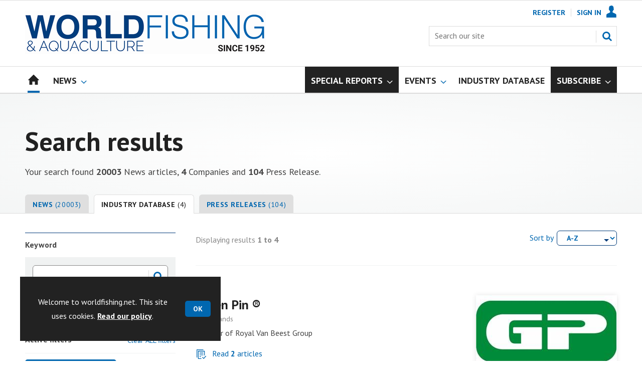

--- FILE ---
content_type: text/html; charset=utf-8
request_url: https://www.worldfishing.net/searchcompany?cmd=AddPm&val=WVFACET3%7C99312
body_size: 27422
content:

<!DOCTYPE html>
<html lang="en">
<head>
	



<title>Search | World Fishing</title>
<meta name="description" content="" />
<meta name="viewport" content="width=device-width, initial-scale=1" />


<meta name="momentnowdate" content="2026-01-20 23:01:27.910"/>
<meta name="momentlocale" content="en-gb"/>
<meta name="momentlocaleformat" content="DD/MM/YYYY"/>
<meta name="momentrelative" content="false"/>
<meta name="momentrelativeformat" content="YYYY,MM,DD"/>
<meta name="momentrelativemorethan" content="10"/>

	
	<meta name="robots" content="noarchive" />
<meta name="blockthis" content="blockGA" />
<meta name="showwallpaper" content="true" />
<meta name="navcode" content="1585" />
<meta name="primarynavigation" content="Home" />
<link rel="canonical" href="https://www.worldfishing.net/searchcompany" />

	
<link rel="icon" href="/magazine/dest/graphics/favicons/favicon-32x32.png" />
<!--[if IE]><link rel="shortcut icon" href="/magazine/dest/graphics/favicons/favicon.ico" /><![endif]-->
<link rel="apple-touch-icon-precomposed" href="/magazine/dest/graphics/favicons/apple-touch-icon-precomposed.png" />
<meta name="msapplication-TileImage" content="/magazine/dest/graphics/favicons/mstile-144x144.png" />
<meta name="msapplication-TileColor" content="#ffffff" />
	
	<link href="/Magazine/core.css?p=7875617675932174" rel="stylesheet" type="text/css">
<link href="/Magazine/print.css?p=7875617675932174" rel="stylesheet" type="text/css" media="print">


	
<script src="https://cdnjs.cloudflare.com/ajax/libs/jquery/3.4.1/jquery.min.js" integrity="sha256-CSXorXvZcTkaix6Yvo6HppcZGetbYMGWSFlBw8HfCJo=" crossorigin="anonymous" referrerpolicy="no-referrer"></script>
	
<script>var newLang={"more":{"default":"Show more","searchtype":"Show more","searchdates":"Show more"},"less":{"default":"Show fewer","searchtype":"Show fewer","searchdates":"Show fewer"},"show":{"default":"show"},"hide":{"default":"hide"},"caption":{"show":"show caption","hide":"hide caption"},"carousel":{"play":"play slideshow","pause":"pause slideshow"}};</script>
	<script type="text/javascript">
					var IPState = {
					
						useripstate: false,
						useripname: ''
						
					};
				</script>
<script type="text/javascript">
          
					window.dataLayer = window.dataLayer || [];
					window.dataLayer.push({'StoryID':undefined});
					window.dataLayer.push({'StoryFormatProperty':undefined});
					
					window.dataLayer.push({'StoryCategories':'null'});
					
					window.dataLayer.push({'StoryLayout':undefined});
					window.dataLayer.push({'StoryWidth':undefined});
					
					
					window.dataLayer.push({'StoryLayoutCode':undefined});
					
					window.dataLayer.push({'StoryFormatCode':'null'});
					
					window.dataLayer.push({'StoryTypeCode':'null'});
					
					window.dataLayer.push({'StoryCategoriesCodes':'null'});
					
					window.dataLayer.push({'StoryFullNavPath':'null'});
					       
					window.dataLayer.push({'UserID':undefined});
					window.dataLayer.push({'NavCode':'1585'});
					window.dataLayer.push({'MicrositeNavCode':'-1'});
					window.dataLayer.push({'NavKey':'29'});
          
          window.dataLayer.push({'NavigationAreaNavCode':'1585'});
          </script>
<script type="text/javascript">
//dataLayer array declaration
window.dataLayer = window.dataLayer || [];
window.dataLayer.push({'UserStateLoggedIn':'False'});
window.dataLayer.push({'AccessStatus':'Granted'});
window.dataLayer.push({'Template':'SRP'});
window.dataLayer.push({'Pubcode':'3'});
window.dataLayer.push({'PublicationName':'World Fishing'});
window.dataLayer.push({'Title':'Search'});
window.dataLayer.push({'StoryAccessControl':undefined});
window.dataLayer.push({'StoryFormat':undefined});
window.dataLayer.push({'StoryType':undefined});
window.dataLayer.push({'Headline':undefined});
window.dataLayer.push({'LongHeadline':undefined});
window.dataLayer.push({'Intro':undefined});
window.dataLayer.push({'Catchline':undefined});
window.dataLayer.push({'Synopsis':undefined});
window.dataLayer.push({'Standfirst':undefined});
window.dataLayer.push({'Answer':undefined});
window.dataLayer.push({'Source':undefined});
window.dataLayer.push({'Refs':undefined});
window.dataLayer.push({'Class':undefined});
window.dataLayer.push({'Credits':undefined});
window.dataLayer.push({'Postscript':undefined});
window.dataLayer.push({'PrimaryNav':'|Main navigation|Home|'});
window.dataLayer.push({'PrimaryNavCurrent':'Home'});
window.dataLayer.push({'FullNavPath':'|28|1585|'});
window.dataLayer.push({'PrimaryNavCodeCurrent':'1585'});
window.dataLayer.push({'CategoryCodes':undefined});
window.dataLayer.push({'Tags':undefined});
window.dataLayer.push({'Bylines':undefined});
window.dataLayer.push({'IssueDate':undefined});
window.dataLayer.push({'IssueDateTime':undefined});
window.dataLayer.push({'PublishDate':undefined});
window.dataLayer.push({'PublishDateTime':undefined});
window.dataLayer.push({'BrowseJobsURL':undefined});
window.dataLayer.push({'PartyActiveProductIDs':undefined});
</script>
	<link href='https://fonts.googleapis.com/css?family=PT+Sans:400,700&display=swap' rel='stylesheet' type='text/css'>


<!-- START styles for subsPromo -->
<style>

	/* MERCS-426: Temp FIX START */
	.grid .spinVideo .videoPreview-container .videoPreview-details .videoPreview-social-sharing ul{
		display: flex;
		gap: 5px;
		justify-content: center;
	}

	/* MERCS-426: Temp FIX END */


	.subsPromo.container {
		background-color: #F0F2F2;
		overflow: hidden;
		position: relative;
	}
	.subsPromo.container h2 {
		background-color: #0067b0;
		color: #fff;
		padding: 17px 120px 60px 20px;

		font-weight: 400;
	}


	.subsPromo.container h2 span {

		font-weight: 700;
	}
	.subsPromo.container h3 {
		color: #222;
		margin-bottom: 12px;
	}
	.subsPromo.container .sleeve {
		background-color: #fff;
		padding: 20px;
		margin: -60px 20px 20px;
	}
	.subsPromo.container .sleeve .column.left p {
		margin-bottom: 22px;
	}
	.subsPromo.container .sleeve .column.left p strong {

		font-weight: 700;
	}
	.subsPromo.container .sleeve .column.left p.reduceMargin {
		margin-bottom: 10px;
	}
	.subsPromo.container .sleeve .column .promoImage {
		display: none;
	}

	.ad-style1 .sleeve>div {
		padding: 0px;
	}		

	@media screen and (min-width: 768px) {
		.subsPromo.container h3 {
			margin-bottom: 20px;
		}
		.subsPromo.container .sleeve .column.left p {
			margin-bottom: 30px;
		}
	}
	@media screen and (min-width: 1024px) {

		.subsPromo.container .sleeve .row {
			display: flex;
			flex-direction: row;
			flex-wrap: wrap;
			width: 100%;
		}
		.subsPromo.container .sleeve .column {
			display: flex;
			flex-direction: column;
			flex-basis: 100%;
			flex: 1;
		}
		.subsPromo.container .sleeve .column.left {
			padding-right: 15%;
		}
		.subsPromo.container .sleeve .column .promoImage {
			display: block;
			position: absolute;
			right: 70px;
			bottom: -10px;
			margin-bottom: 0;
		}
	}

	@media screen and (min-width: 1280px) {
		.subsPromo.container .sleeve .column.left {
			padding-right: 5%;
		}
	}
</style>
<!-- END styles for subsPromo -->

<!-- Custom Leader Size -->
<style>
	@media screen and (min-width: 1024px) {
		.dt-ad-140 {
			min-height:140px;
		}
	}
</style>

<!-- Fixes applied -->
<style>

	/* Change video player black background to something else - default of #0000 is fully transparent black */
	:root {
		--video-layout-page-colour: #fff;
	}

	.storyLayout.video ~ .videoTop {
		background-color: var(--video-layout-page-colour) !important;
	}

	.storyLayout.video ~ .videoTop .inner-sleeve {
		background-color: var(--video-layout-page-colour) !important;
	}

	/* Story Title */

	.storyLayout.video ~ .videoTop .story_title h1 {
		color: #222;
	}

	/* Primary Nav */

	.storyLayout.video ~ .videoTop .byline a, .storyLayout.video ~ .videoTop .storyPrimaryNav a {
		color: #0067b0;
		border-top: 1px solid #0067b0;
	}

	/* Related Videos */

	.storyLayout.video ~ .videoTop .relatedvideos .extras_heading h3 {
		color: #222;
	}

	.storyLayout.video ~ .videoTop .relatedvideos ul li .storyDetails h3 a {
		color: #222;
	}

	/* small lines */

	.videoStory-aside::before {
		background-color: #0067b0 !important;
	}
	.storyLayout.video ~ .videoTop .relatedvideos .extras_heading {
		margin-left: 10px;
		border-top: 1px solid #0067b0 !important;
	}

	/* Margin */
	.videoTop {
		margin-bottom:0px !important;
	}

	.masthead .leaderboard {
		padding: 0 !important;
	}

	a.button {
		text-decoration: none !important;
	}

	a.button:hover {
		color: #fff !important;
	}

	.storyLayout.video ~ .videoTop .byline a:hover {
		color: #222;
	}
	/* END video custom colours */

	/* Makes dropdown menu adjust to fit the height of content */
	.desktopNavigation .dropdown>.inner-sleeve {
		height: 100%;
		overflow: hidden;
	}
	/* END dropdown menu */

	@media screen and (min-width: 1024px){
		.masthead .mast {
			padding: 20px 0 20px;
		}
		#wrapper_sleeve {
			margin-top: 25px;
		}
		body:not(.story-full-layout) .tab-widget-5 {
			min-height: 500px !important; 
		}
		.dt-ad-140 {
			min-height:140px;
		}
	}

	/* Audio Stories Height Fix */
	.audioblock iframe{
		height:100px;
	}

	@media screen and (min-width: 1205px){
		.audioblock iframe{
			height:160px;
		}
	}

	@media screen and (max-width: 1024px) and (min-width: 808px){
		.audioblock iframe{
			height:160px;
		}
	}
	/* END Audio Stories Height Fix */

	/* Enable smooth scrolling with jump links */

	html {
		scroll-behavior: smooth;
	}

	/* Video Layout in News - Fix height with Fireplace */
	@media screen and (min-width: 1054px) {
		.grid .spinVideo .videoPreview-container .videoPreview-video .videoblock {
			padding-bottom: 422px;
		}
	}

	/* 1220 Wallpaper Undernav Limit Width */

	.wallpaper-applied.site-width-1220 .ad-style1 {
		max-width: 1220px;
		margin: auto;
		border-bottom: none;
		position: sticky;
		top: 52px;
	}

	/* 1220 Wallpaper Width Fixes */

	@media screen and (min-width: 1024px) {
		.wallpaper-applied .contentWrapper {
			padding-right: 7%;
			width: 107%;
		}
		.wallpaper-applied .relatedArticles.latestVideos .extrasStory ul {
			width: 107%;
		}
		.wallpaper-applied .contentWrapperLeft {
			border: 0 none !important;
			padding-left: 0 !important;
			margin-left: -8.055% !important;
			width: 108.055% !important;
		}
	}

	/* Custom headers */

	.custom-header {
		height: 100px;
		background: #222;
		color: #fff;
		margin-bottom: 0px !important;
		padding: 10px;
		min-width: 320px; 
		text-align:right;
		display: flex;
		justify-content: center;
	}
	.custom-header h2 {
		color:#fff;
		font-size: 1.424rem;
		line-height: 1.802rem;
		margin-bottom:0px;
		margin-left: 10px;
		text-transform: uppercase;
	}

	.custom-header-media {
		background: black;
		color: #fff;
		margin-bottom: 10px;
		min-width: 320px;
		text-align: center;
	}

	.custom-header-media-title-wrapper {
		display: flex;
		flex-direction: row;
		justify-content: center;
		align-items: center;
		width: fit-content;
		margin: auto;
	}

	.custom-header-media-title-wrapper::before {
		content: url('d3oegytn6n7k3n.cloudfront.net/Pictures/50xAny/P/web/f/a/k/microphone_742421.png');
		margin-right: 5px;
	}

	.custom-header-media h1, .custom-header-media h2, .custom-header-media h3, .custom-header-media h4 {
		color:#fff;
		margin-bottom:0px;
	}

	.custom-header-media h4 {
		text-align: left;
	}

	.custom-header-media h1, .custom-header-media h2 {
		border-bottom: 4px solid #679AC9;
	}

	.custom-header-text-container {
		margin: auto 0 auto 0;
	}

	@media screen and (max-width: 766px) {
		.custom-header-media {
			margin-left: -10px;
			margin-right: -10px;
		}
	}

	/* Scroller Consistent Height */

	@media screen and (min-width: 766px){
		.picCarousel .swiper-container {
			min-height: 450px;
		}
	}

	/* Fix for highlightnav not showing */

	.desktopNavigation ul.main {
		white-space: break-spaces;
	}

	/* Bullet Points Bottom Margins */

	ul li {
		margin-bottom: 0px;
	}

	/* Directories Fix */

	.full-container {
		position: static;
		margin-left: 0px;
		margin-right: 0px;
		width: 100%;
	}

	.directories .company-header {
		position: static;
	}

	@media screen and (min-width: 1280px) {
		.directories.wallpaper-applied .contactus__header .contactus__header_location::after, .directories.wallpaper-applied .contactus__header .contactus__header_location::before {
			left: 501px;
		}
	}

	/* Border for scrollers */

	.spin2scroller .thumbs li .picture a {
		border: 1px solid #dcdcdc;
	}

	/* Tags and auto-more page capitalisation */

	.searchDetails h1 {
		text-transform: capitalize;
	}

	.topicsList li a {
		text-transform: capitalize;
	}

	/* Breadcrumb */

	.i-chevron-double-left, .spin-header .spin-header-wrapper .spin-header-content .breadcrumb-link::before {
		background-position: 0px 0px;
		background-image: url(https://d34est9f09omuk.cloudfront.net/Pictures/web/d/r/h/breadcrumbwf_640955.svgz);
		width: 12px;
		height:12px;
		margin-top: 2px;
		margin-right: 6px;
	}

	.i-chevron-double-left-white, .spin-header .spin-header-wrapper .spin-header-content .breadcrumb-link:hover::before {
		background-position: 0px 0px;
		background-image: url(https://d34est9f09omuk.cloudfront.net/Pictures/web/v/w/k/breadcrumbhover_537360.svgz);
		width: 12px;
		height:12px;
		margin-top: 2px;
		margin-right: 6px;
	}	

	/* Headers Width */

	.spin-header.hasBackground.imageBackground {
		min-height: 260px;
	}

	.spin-header.hasBackground {
		padding: 0px;
	}

	.wallpaper-applied:not(.story-is-group) #wrapper_sleeve > :first-child {
		padding-top: 25px;
	}

	@media screen and (min-width:1220px){
		.spin-header.hasBackground:not(.boxedContent) {
			margin: -25px 0px 25px;
			width: 1220px;
			position: relative;
			left: -20px;
		}
	}

	@media screen and (min-width: 1024px) {
		.spin-header.hasBackground {
			margin-top: -31px;
			margin-bottom: 0px;
		}
	}

	@media screen and (min-width: 768px) {
		.wallpaper-applied .spin-header.hasBackground:not(.boxedContent) {
			width: 1220px;
			margin-top: -25px;
		}
	}

	/* Size of lists */
	ol li, ul li {
		margin-bottom: 0px;
	}

	/* image bugfix */
	.inline_image img[width][height]:not(.zoomable-image) {
		contain: unset;
	}

	/* Transparent thumbnail compatability */
	.grid .spinLayout .picture a {
		background-color: transparent;
	}

	/* Read more margins */
	.grid.relatedArticles .gridLayout {
		margin-bottom: 0px;
	}

	/* Save space by hiding comments when not enabled */
	.container.commentContainer.restrictedcontent {
		display: none;
	}

	/* Add style that allows original image widths in SPIN blocks */
	.img-original-width img {
		width: revert-layer;
	}

	/* Newsletter Rows */
	.newsletter-rows-2 {
		min-height: 100%;
	}

	/* Fix Tiles on mobile */
	@media screen and (max-width: 480px){
		.grid .spinTileBlock .sleeve > ul {
			flex-direction: column;
			flex-wrap: unset;
		}
	}

	/* Add class for no-padding headers */
	.no-bottom-pad:not(.hasBackground) {
		padding: 0 0 0px !important;
	}

	/* Consistent padding for factfiles */
	.factfile p:last-of-type {
		margin-bottom: 0px;
	}

	/* spinPromo edits */
	.spinPromo h2 {
		text-align:center;
		color: #003a78;
	}

	.spinPromo img, .spinPromo .button {
		width:100%;
	}

	.spinPromo > div > div {
		width: 50%;
	}

	/* Fix for YouTube/Vimeo padding differences */
	.videoblock {
		height: 0px;
	}

	/* Gallery slider captions full width */
	.swiper-slide .caption {
		width: 100% !important;
	}

	/* Header Style update */
	.storytext h2 {
		padding: 20px 0px 10px;
		font-size: 1.5rem;
		line-height: 1.8rem;
	}

	/* Shadow for Magazine Cover */

	.magazine-cover img {
		box-shadow: #dcdcdc 0px 0px 10px 10px;
	}


</style>
<!-- END Fixes Applied -->

<!--| SVG OVERRIDE | Twitter > X |-->
<style>
	.footer .footerSocialTwitter {
		background-repeat: no-repeat;
		background-image: url(https://d34est9f09omuk.cloudfront.net/Pictures/web/k/y/v/fwpsvgv2_375779.svgz);
		display: inline-block;
	}
	/*
	.footer .footerSocialTwitter, .i-social-large-twitter {
	background-position: -364px -238px;
	}
	.footer .footerSocialTwitter:hover, .i-social-large-twitter-on {
	background-position: -312px -238px;
	}
	bioIntro .socialMediaLinks ul li a.twitter, .contactList ul li .socialMediaLinks ul li a.twitter, .grid .spinVideo .videoPreview-container .videoPreview-details .videoPreview-social-sharing .twitter, .pageOptions .twitter, .storyAuthorComponent .storyAuthor .storyAuthorDetails .socialMediaLinks ul li a.twitter {
	background-repeat: no-repeat;
	background-image: url(https://d34est9f09omuk.cloudfront.net/Uploads/b/z/n/_extrasvgx_572380.svgz);
	display: inline-block;
	}
	.pageOptions .twitter {
	background-position: -360px -368px;
	}
	.pageOptions .twitter:hover {
	background-position: -324px -368px;
	}
	.grid .spinVideo .videoPreview-container .videoPreview-details .videoPreview-social-sharing .twitter {
	background-position: -324px -332px;
	}
	.grid .spinVideo .videoPreview-container .videoPreview-details .videoPreview-social-sharing .twitter:hover {
	background-position: -288px -332px;
	}
	.bioIntro .socialMediaLinks ul li a.twitter {
	background-position: -360px -368px;
	}
	.bioIntro .socialMediaLinks ul li a.twitter:hover {
	background-position: -324px -368px;
	}
	*/
</style><style type="text/css">.inline_image img[width][height]:not(.zoomable-image) {contain: unset;}</style>
<link rel='stylesheet' href='/Uploads/CSS/3//WorldFishingBlueMostPop.css' type='text/css' />

<style>


.microsite .masthead .mast {
    background: #fff;
    border-bottom: 0px solid #fff;
}



.desktopNavigation .subnav .navprom {
text-transform: uppercase;
font-stretch: expanded;
font-size: 1.425rem;
line-height: 3.525rem;
font-weight: 700;
border-bottom: 1px solid #888;
margin-bottom: 0px;
 }
 

.highlightnav2 {
    background-color: #236192;
}

.picture.lazyloaded-completed {
    background-color: #ffffff;
    background-image: none;
}

.gallery-attachments .display.lazyloaded-completed, .image img.lazyloaded-completed, .inline_image .picture.lazyloaded-completed, .listBlocks ul li .image.lazyloaded-completed {
    background-color: #ffffff;
    background-image: none;
}











.grid .gridLayout ul li h2 {
    font-size: 1.15rem;
    line-height: 1.302rem;
}


.grid .gridLayout ul li .subSleeve .story-type .storyType, .grid .spinLayout .story-type .storyType  {
    border-radius: 4px;
    display: inline-block;
    text-decoration: none;
    vertical-align: top;
    padding: 0px 0px !important;
    background: #fff !important;
    font-size: 1.089rem;
    line-height: 1rem;
    transition: color 0ms,background-color .3s ease;
}


.grid .gridLayout ul li .subSleeve {
    padding-bottom: 10px;
}

.grid .column>* {
    margin-bottom: 22px;
}

.grid .more {
    font-weight: 700;
}

.tabbedblocks.mostThis li {
    padding: 10px 0;
}

.grid .gridLayout ul li .subSleeve .story-type .storyType:hover, .grid .spinLayout .story-type .storyType:hover {
     color: #222;
}

#wrapper_sleeve {
    margin-top: 25px;
}


}

.desktopNavigation ul.main > li.hasChildren.highlightnav > a > span::after, .desktopNavigation ul.main > li.hasChildren.highlightnav > span::after, .i-navigation-dropdown-hover-sub-dims {
  background-color: #0000;
}





</style>
<script>
	function getDataLayerVal(keyVal) {
		for (var i = 0; i < window.dataLayer.length; i++) {
			if (dataLayer[i][keyVal] !== undefined) {
				return dataLayer[i][keyVal];
			}
		}
	}
</script>


<!-- Start GPT Tag -->
<script async src='https://securepubads.g.doubleclick.net/tag/js/gpt.js'></script>
<script>


	// Function to extract values from <meta> elements
	function getMetaContentByName(name,content){
		var content = (content==null)?'content':content;
		return document.querySelector("meta[name='"+name+"']").getAttribute(content);
	}

	var showwallpaper; 
	if(document.querySelector('meta[name="showwallpaper"]')) { 
		showwallpaper = document.querySelector('meta[name="showwallpaper"]').content; 
	}

	window.googletag = window.googletag || {cmd: []};
	googletag.cmd.push(function() {

		var mapLB = googletag.sizeMapping()
		.addSize([1024, 0], [[1180, 140], [1180, 100], [970, 90], [970, 250]])
		.addSize([768, 0], [[728, 90], [468, 60]])
		.addSize([320, 0], [[320, 50], [320, 100]])
		.addSize([601, 0], [[468, 60]])
		.build();

		var mapLBsml = googletag.sizeMapping()
		.addSize([1024, 0], [[1180, 100], [970, 90], [970, 250]])
		.addSize([768, 0], [[728, 90], [468, 60]])
		.addSize([320, 0], [[320, 50], [320, 100]])
		.addSize([601, 0], [[468, 60]])
		.build();

		var mapLBUN = googletag.sizeMapping()
		.addSize([1024, 0], [[1220, 100], [1220, 250], [1180, 100], [970, 90], [970, 250]])
		.addSize([768, 0], [[728, 90],[468, 60]])
		.addSize([320, 0], [[320, 50], [320, 100]])
		.addSize([601, 0], [[468, 60]])
		.build();

		var mapMPU = googletag.sizeMapping()
		.addSize([1024, 0], [[300, 250], [300, 600]])
		.addSize([728, 0], [[300, 250], [300, 600]])
		.addSize([601, 0], [[300, 250], [300, 600]])
		.addSize([320, 0], [[300, 250], [300, 600]])
		.build();

		var mapWP = googletag.sizeMapping()
		.addSize([1024, 0], [[8, 8]])
		.addSize([768, 0], [[8, 8]])
		.addSize([601, 0], [[8, 8]])
		.addSize([302, 0], [[8, 8]])
		.addSize([1220, 0], [[1, 1]])
		.build();

		var mapWallpaper = googletag.sizeMapping()
		.addSize([0, 0], [])
		// 1220, 0
		.addSize([1220, 0], [1,1])
		.build();


		googletag.defineSlot('/22591691749/mml-wf/leader1', [[1180,140],[1180, 100],[970,90],[970,250],[728,90],[468,60],[320,50],[320,100]], 'div-gpt-ad-7217426-1')
			.defineSizeMapping(mapLB)
			.addService(googletag.pubads());
		googletag.defineSlot('/22591691749/mml-wf/leader2', [[1180,140],[1180, 100],[970,90],[970,250],[728,90],[468,60],[320,50],[320,100]], 'div-gpt-ad-7217426-2')
			.defineSizeMapping(mapLBsml)
			.addService(googletag.pubads());
		googletag.defineSlot('/22591691749/mml-wf/leader3', [[1180,140],[1180, 100],[970,90],[970,250],[728,90],[468,60],[320,50],[320,100]], 'div-gpt-ad-7217426-3')
			.defineSizeMapping(mapLBsml)
			.addService(googletag.pubads());
		googletag.defineSlot('/22591691749/mml-wf/leader4', [[1180,140],[1180, 100],[970,90],[970,250],[728,90],[468,60],[320,50],[320,100]], 'div-gpt-ad-7217426-4')
			.defineSizeMapping(mapLBsml)
			.addService(googletag.pubads());
		googletag.defineSlot('/22591691749/mml-wf/mpu1', [[300,250]], 'div-gpt-ad-7217426-5')
			.defineSizeMapping(mapMPU)
			.addService(googletag.pubads());
		googletag.defineSlot('/22591691749/mml-wf/mpu2', [[300,250],[300,600]], 'div-gpt-ad-7217426-6')
			.defineSizeMapping(mapMPU)
			.addService(googletag.pubads());
		googletag.defineSlot('/22591691749/mml-wf/mpu3', [[300,250],[300,600]], 'div-gpt-ad-7217426-7')
			.defineSizeMapping(mapMPU)
			.addService(googletag.pubads());
		googletag.defineSlot('/22591691749/mml-wf/mpu4', [[300,250],[300,600]], 'div-gpt-ad-7217426-8')
			.defineSizeMapping(mapMPU)
			.addService(googletag.pubads());
		googletag.defineSlot('/22591691749/mml-wf/mpu5', [[300,250],[300,600]], 'div-gpt-ad-7217426-9')
			.defineSizeMapping(mapMPU)
			.addService(googletag.pubads());
		googletag.defineSlot('/22591691749/mml-wf/mpu6', [[300,250],[300,600]], 'div-gpt-ad-7217426-10')
			.defineSizeMapping(mapMPU)
			.addService(googletag.pubads());
		googletag.defineSlot('/22591691749/mml-wf/undernav', [[1220,100],[1220,250],[1180,100],[1180,140],[1024,250],[970,90],[970,250],[728,90],[468,60],[320,50],[320,100]], 'div-gpt-ad-7217426-11')
			.defineSizeMapping(mapLBUN)
			.addService(googletag.pubads());
		googletag.defineOutOfPageSlot('/22591691749/mml-wf/popup', 'div-gpt-ad-7217426-13')
			.addService(googletag.pubads());

		// Pass the value of the ‘navcode’ meta element to GAM as ‘navcode’ (to be used as a ‘key-value’)
		googletag.pubads().setTargeting("navcode",getMetaContentByName("navcode"));	
		googletag.pubads().setTargeting("primarynavigation",getMetaContentByName("primarynavigation"));	
		googletag.pubads().setTargeting("story",getDataLayerVal('StoryID'));
		googletag.pubads().setTargeting("StoryCategories",getDataLayerVal('StoryCategories'));
		googletag.pubads().setTargeting("jobtitle",getDataLayerVal('jobtitle'));
		googletag.pubads().setTargeting("coactivity",getDataLayerVal('coactivity'));
		googletag.pubads().setTargeting("storytype",getDataLayerVal('StoryType'));
		googletag.pubads().setTargeting('url', window.location.pathname.split( '/' )/*[1]*/);

		//    googletag.pubads().enableSingleRequest();
		//    googletag.pubads().collapseEmptyDivs();
		//    googletag.pubads().setCentering(true);
		//    googletag.enableServices();
		//  });


		// check if wallpaper is defined, is set to be shown on this page and screen width is greater than 1220
		if (document.querySelector('#div-gpt-ad-7217426-12') && showwallpaper) {
			var wallpaperSlot = googletag.defineOutOfPageSlot('/22591691749/mml-wf/wallpaper', 'div-gpt-ad-7217426-12').defineSizeMapping(mapWallpaper).addService(googletag.pubads()).setTargeting('url', document.location.pathname);
			googletag.pubads().addEventListener('slotRenderEnded', function(event) {
				if((event.slot.getSlotElementId() == wallpaperSlot.getSlotElementId()) && !event.isEmpty) {
					if(document.querySelector('.wallpaper-ad[data-site-width-1220]')) {
						document.body.className += ' ' + 'site-width-1220';
					}
					if(showwallpaper === "true") {
						document.body.className += ' ' + 'wallpaper-applied';
						$(window).trigger('wallpaper:advert');
					}
				}
			});
		};

		googletag.pubads().collapseEmptyDivs();
		googletag.enableServices();

	});

	// position wallpaper from top to sit under main navigation
	window.addEventListener('message', receiveMessage, false);

	function positionWallpaperFromTop() {
		if(!window.IntersectionObserver) return;
		var observer = new IntersectionObserver(entries => {
			if (entries[0].isIntersecting) {
				var wallpaperElement = document.querySelector('.wallpaper-ad').getElementsByTagName('div')[0];
				wallpaperElement.style.top = (document.querySelector('#masthead').getBoundingClientRect().bottom + window.scrollY) + 'px'
			} else {
				document.querySelector('#wrapper_sleeve').style.top = '0';
			}
		});
		observer.observe(document.querySelector('#masthead'));
	}

	function receiveMessage(event) {
		if(event.data == 'wallpaper-fireplace' || event.data == 'wallpaper-standard') {
			document.body.classList.add(event.data)
			positionWallpaperFromTop()
		}
	}

	$(window).on('abacus:cookienotice:show', function() {
		positionWallpaperFromTop();
	});

	$(window).on('abacus:cookienotice:hide', function() {
		positionWallpaperFromTop();
	});

</script>


<!-- End GPT Tag -->

<meta name="google-site-verification" content="YSjHfcxoLp7l3THKcllQWM5YT7hjqyI03aqHZXv6Sqc" />

	
	<!-- Google Tag Manager -->
<script>(function(w,d,s,l,i){w[l]=w[l]||[];w[l].push({'gtm.start':
new Date().getTime(),event:'gtm.js'});var f=d.getElementsByTagName(s)[0],
j=d.createElement(s),dl=l!='dataLayer'?'&l='+l:'';j.async=true;j.src=
'https://www.googletagmanager.com/gtm.js?id='+i+dl;f.parentNode.insertBefore(j,f);
})(window,document,'script','dataLayer','GTM-P6F63V');</script>
<!-- End Google Tag Manager -->

<!-- AB Google Tag Manager -->
<script>(function(w,d,s,l,i){w[l]=w[l]||[];w[l].push({'gtm.start':
new Date().getTime(),event:'gtm.js'});var f=d.getElementsByTagName(s)[0],
j=d.createElement(s),dl=l!='dataLayer'?'&l='+l:'';j.async=true;j.src=
'https://www.googletagmanager.com/gtm.js?id='+i+dl;f.parentNode.insertBefore(j,f);
})(window,document,'script','dataLayer','GTM-K9DRJ8B');</script>
<!-- AB End Google Tag Manager -->

	


</head>
<body id="searchResults" class="M1-master js-disabled search-ajax  directories directory-search " data-picker-lang='{"previousMonth":"Previous month","nextMonth":"Next month","months":["January","February","March","April","May","June","July","August","September","October","November","December"],"weekdays":["Sunday","Monday","Tuesday","Wednesday","Thursday","Friday","Saturday"],"weekdaysShort":["Sun","Mon","Tue","Wed","Thu","Fri","Sat"]}'>
	 
    <!-- Google Tag Manager (noscript) -->
<noscript><iframe src="https://www.googletagmanager.com/ns.html?id=GTM-P6F63V"
height="0" width="0" style="display:none;visibility:hidden"></iframe></noscript>
<!-- End Google Tag Manager (noscript) -->

<!-- Google Tag Manager (noscript) -->
<noscript><iframe src="https://www.googletagmanager.com/ns.html?id=GTM-K9DRJ8B"
height="0" width="0" style="display:none;visibility:hidden"></iframe></noscript>
<!-- End Google Tag Manager (noscript) -->
	<script type="text/javascript">document.body.className = document.body.className.replace('js-disabled', ''); document.cookie="_js=1; path=/";</script>
	<div id="cookiePolicy" class="container inlinePopUp" data-menu-open-pushed="true">
  <div class="inner-sleeve">
    <form method="post" action="/">
      <fieldset>
        <div>
          <p>Welcome to worldfishing.net. This site uses cookies. <a href="https://www.worldfishing.net/cookie-policy/1430973.article">Read our policy</a>.</p>

          <input type="hidden" name="cookiepolicyaccepted" value="yes" />
          <button type="submit" class="continue">OK</button>
        </div>
      </fieldset>
    </form>
  </div>
</div>


	<div id="wrapper">
		
<ul id="skiplinks"><li><a href="#wrapper_sleeve">Skip to main content</a></li><li><a href="#mainnav">Skip to navigation</a></li></ul>
		
<header id="masthead" class="masthead">
	<div class="htmlContent">
  <!-- GPT AdSlot 12 for Ad unit 'mml-wf/wallpaper' ### Size: [[1,1]] -->
<div id='div-gpt-ad-7217426-12' class="wallpaper-ad" data-site-width-1220>
  <script>
    googletag.cmd.push(function() { googletag.display('div-gpt-ad-7217426-12'); });
  </script>
</div>
<!-- End AdSlot 12 -->
</div>
	
	
	<div class="leaderboard">
    <div class="ad">

<!-- GPT AdSlot 1 for Ad unit 'mml-wf/leader1' ### Size: [[1180,140],[970,90],[970,250],[728,90],[468,60],[320,50],[320,100]] -->
<div id='div-gpt-ad-7217426-1' class="dt-ad-140 mob-ad-100"> <!-- dt-ad-140 mob-ad-100 -->
  <script>
    googletag.cmd.push(function() { googletag.display('div-gpt-ad-7217426-1'); });
  </script>
</div>
<!-- End AdSlot 1 -->

</div>
</div>
	<div class="mast container full" role="banner" data-multi-toggle-menu>
		<div class="inner-sleeve" data-menu-open-pushed>
			<div class="mastheadLogo">
	<a href="https://www.worldfishing.net/">
		<img alt="World Fishing Logo" src="dota6asppqhip.cloudfront.net/Pictures/480xAny/P/web/b/k/q/worldfishinglogo_777359.png" />
	</a>
</div>
<div class="mastheadMobileLogo">
    <a href="/">
        <span class="logoIcon">
            <span class="assistive">World Fishing Magazine</span>
        </span>
    </a>
</div>
			
			<div class="mastControls">
				<nav data-multi-toggle-item="" class="mastNav loggedout hide"><span class="toggleIcon"><a href="#mastnav" data-toggle-button=""><span class="assistive">Mast navigation</span></a></span><ul id="mastnav" data-toggle-element=""><li><a href="https://account.worldfishing.net/register?returl=https%3a%2f%2fwww.worldfishing.net">Register</a></li><li><a class="popup signIn" href="https://www.worldfishing.net/sign-in">Sign In</a></li></ul></nav>
				<div class="mastheadSearch hide" data-multi-toggle-item="">
  <span class="toggleIcon">
    <a href="#search" data-toggle-button="">
      <span class="assistive">Search our site</span>
    </a>
  </span>
  <form action="https://www.worldfishing.net/searchresults" method="get" id="mastsearch" data-toggle-element="">
    <fieldset>
      <div>
        <label for="search">Search our site</label>
        <input type="text" id="search" value="" name="qkeyword" class="text" placeholder="Search our site" />
        <button class="mastSearch" type="submit">Search</button>
      </div>
    </fieldset>
  </form>
</div>
				

<div class="menuToggle">
	<span class="toggleIcon"><a href="#mobilemenu" data-menu-toggle-button=""><span class="assistive">Menu</span></a></span>
</div>
			</div>
		</div>
	</div>
	<div class="menuContainer">
		<div class="mobileMenu" id="mobilemenu">
  <div class="sleeve">
    <a class="menuClose" href="#wrapper">
      <span>Close<span class="assistive"> menu</span></span>
    </a>
    <ul class="main">
      <li class="home-icon">
        <a href="https://www.worldfishing.net/">
          <span>Home</span>
        </a>
      </li>
      <li class="hasChildren ">
        <a href="https://www.worldfishing.net/" aria-expanded="false">
          <span>News</span>
        </a>
        <ul aria-hidden="true" class="subMenu hide">
          <li class="parentBack">
            <a class="toolbar" href="#">
              <span class="header">Back<span class="assistive"> to parent navigation item</span></span>
              <span class="btn backBtn">
                <i></i>
              </span>
            </a>
          </li>
          <li class="parentNav">
            <a href="https://www.worldfishing.net/">
              <span>News</span>
            </a>
          </li>
          <li class="hasChildren ">
            <a href="https://www.worldfishing.net/news/aquaculture" aria-expanded="false">
              <span>Aquaculture</span>
            </a>
            <ul aria-hidden="true" class="subMenu hide">
              <li class="parentBack">
                <a class="toolbar" href="#">
                  <span class="header">Back<span class="assistive"> to parent navigation item</span></span>
                  <span class="btn backBtn">
                    <i></i>
                  </span>
                </a>
              </li>
              <li class="parentNav">
                <a href="https://www.worldfishing.net/news/aquaculture">
                  <span>Aquaculture</span>
                </a>
              </li>
              <li class="">
                <a href="https://www.worldfishing.net/news/aquaculture/innovation-and-technology">
                  <span>Innovation & Technology</span>
                </a>
              </li>
              <li class="">
                <a href="https://www.worldfishing.net/news/aquaculture/land-based-farming">
                  <span>Land-based Farming</span>
                </a>
              </li>
              <li class="">
                <a href="https://www.worldfishing.net/news/aquaculture/feed-and-nutrition">
                  <span>Feed & Nutrition</span>
                </a>
              </li>
            </ul>
          </li>
          <li class="hasChildren ">
            <a href="https://www.worldfishing.net/news/world-fishing-events" aria-expanded="false">
              <span>World Fishing Events</span>
            </a>
            <ul aria-hidden="true" class="subMenu hide">
              <li class="parentBack">
                <a class="toolbar" href="#">
                  <span class="header">Back<span class="assistive"> to parent navigation item</span></span>
                  <span class="btn backBtn">
                    <i></i>
                  </span>
                </a>
              </li>
              <li class="parentNav">
                <a href="https://www.worldfishing.net/news/world-fishing-events">
                  <span>World Fishing Events</span>
                </a>
              </li>
              <li class="">
                <a href="https://www.worldfishing.net/news/world-fishing-events/icefish-exhibition">
                  <span>Icefish Exhibition</span>
                </a>
              </li>
            </ul>
          </li>
          <li class="">
            <a href="https://www.worldfishing.net/news/fisheries">
              <span>Fisheries</span>
            </a>
          </li>
          <li class="">
            <a href="https://www.worldfishing.net/news/business-and-finance">
              <span>Business & Finance</span>
            </a>
          </li>
          <li class="break">
            <a href="https://www.worldfishing.net/news/sustainability">
              <span>Sustainability</span>
            </a>
          </li>
          <li class="hasChildren ">
            <a href="https://www.worldfishing.net/news/fishing-technology" aria-expanded="false">
              <span>Fishing Technology</span>
            </a>
            <ul aria-hidden="true" class="subMenu hide">
              <li class="parentBack">
                <a class="toolbar" href="#">
                  <span class="header">Back<span class="assistive"> to parent navigation item</span></span>
                  <span class="btn backBtn">
                    <i></i>
                  </span>
                </a>
              </li>
              <li class="parentNav">
                <a href="https://www.worldfishing.net/news/fishing-technology">
                  <span>Fishing Technology</span>
                </a>
              </li>
              <li class="">
                <a href="https://www.worldfishing.net/news/fishing-technology/power-and-propulsion">
                  <span>Power & Propulsion</span>
                </a>
              </li>
              <li class="">
                <a href="https://www.worldfishing.net/news/fishing-technology/safety-and-distress">
                  <span>Safety & Distress</span>
                </a>
              </li>
              <li class="">
                <a href="https://www.worldfishing.net/news/fishing-technology/fish-handling">
                  <span>Fish Handling</span>
                </a>
              </li>
              <li class="">
                <a href="https://www.worldfishing.net/news/fishing-technology/fishing-gear">
                  <span>Fishing Gear</span>
                </a>
              </li>
              <li class="">
                <a href="https://www.worldfishing.net/news/fishing-technology/electronics-and-communications">
                  <span>Electronics & Communications</span>
                </a>
              </li>
            </ul>
          </li>
          <li class="hasChildren ">
            <a href="https://www.worldfishing.net/news/seafood" aria-expanded="false">
              <span>Seafood</span>
            </a>
            <ul aria-hidden="true" class="subMenu hide">
              <li class="parentBack">
                <a class="toolbar" href="#">
                  <span class="header">Back<span class="assistive"> to parent navigation item</span></span>
                  <span class="btn backBtn">
                    <i></i>
                  </span>
                </a>
              </li>
              <li class="parentNav">
                <a href="https://www.worldfishing.net/news/seafood">
                  <span>Seafood</span>
                </a>
              </li>
              <li class="break">
                <a href="https://www.worldfishing.net/news/seafood/processing-and-refrigeration">
                  <span>Processing & Refrigeration</span>
                </a>
              </li>
            </ul>
          </li>
          <li class="hasChildren ">
            <a href="https://www.worldfishing.net/news/vessels-and-shipyards" aria-expanded="false">
              <span>Vessels & Shipyards</span>
            </a>
            <ul aria-hidden="true" class="subMenu hide">
              <li class="parentBack">
                <a class="toolbar" href="#">
                  <span class="header">Back<span class="assistive"> to parent navigation item</span></span>
                  <span class="btn backBtn">
                    <i></i>
                  </span>
                </a>
              </li>
              <li class="parentNav">
                <a href="https://www.worldfishing.net/news/vessels-and-shipyards">
                  <span>Vessels & Shipyards</span>
                </a>
              </li>
              <li class="">
                <a href="https://www.worldfishing.net/news/vessels-and-shipyards/new-vessels">
                  <span>New Vessels</span>
                </a>
              </li>
              <li class="">
                <a href="https://www.worldfishing.net/news/vessels-and-shipyards/ship-design">
                  <span>Ship Design</span>
                </a>
              </li>
              <li class="">
                <a href="https://www.worldfishing.net/news/vessels-and-shipyards/deck-machinery">
                  <span>Deck Machinery</span>
                </a>
              </li>
              <li class="">
                <a href="https://www.worldfishing.net/news/vessels-and-shipyards/shipyard-news">
                  <span>Shipyard News</span>
                </a>
              </li>
            </ul>
          </li>
          <li class="hasChildren ">
            <a href="https://www.worldfishing.net/news/comment" aria-expanded="false">
              <span>Comment</span>
            </a>
            <ul aria-hidden="true" class="subMenu hide">
              <li class="parentBack">
                <a class="toolbar" href="#">
                  <span class="header">Back<span class="assistive"> to parent navigation item</span></span>
                  <span class="btn backBtn">
                    <i></i>
                  </span>
                </a>
              </li>
              <li class="parentNav">
                <a href="https://www.worldfishing.net/news/comment">
                  <span>Comment</span>
                </a>
              </li>
              <li class="">
                <a href="https://www.worldfishing.net/news/comment/analysis">
                  <span>Analysis</span>
                </a>
              </li>
              <li class="">
                <a href="https://www.worldfishing.net/news/comment/insight">
                  <span>Insight</span>
                </a>
              </li>
              <li class="">
                <a href="https://www.worldfishing.net/news/comment/opinion">
                  <span>Opinion</span>
                </a>
              </li>
              <li class="">
                <a href="https://www.worldfishing.net/news/comment/new-horizons">
                  <span>New Horizons</span>
                </a>
              </li>
              <li class="break">
                <a href="https://www.worldfishing.net/news/comment/interviews">
                  <span>Interviews</span>
                </a>
              </li>
            </ul>
          </li>
          <li class="hasChildren ">
            <a href="#">
              <span>More</span>
            </a>
            <ul aria-hidden="true" class="subMenu hide">
              <li class="parentBack">
                <a class="toolbar" href="#">
                  <span class="header">Back<span class="assistive"> to parent navigation item</span></span>
                  <span class="btn backBtn">
                    <i></i>
                  </span>
                </a>
              </li>
              <li class="parentNav">
                <span>More</span>
              </li>
              <li class="">
                <a href="https://www.worldfishing.net/news/more/about-us">
                  <span>About Us</span>
                </a>
              </li>
              <li class="">
                <a href="https://www.worldfishing.net/SPIN2.aspx?navCode=311">
                  <span>Industry Database</span>
                </a>
              </li>
              <li class="">
                <a href="https://www.worldfishing.net/jobs">
                  <span>Jobs</span>
                </a>
              </li>
              <li class="">
                <a href="https://www.worldfishing.net/news/more/industry-events">
                  <span>Industry Events</span>
                </a>
              </li>
              <li class="">
                <a href="https://www.worldfishing.net/contacts">
                  <span>Contact Us</span>
                </a>
              </li>
              <li class="">
                <a href="https://www.worldfishing.net/press-releases/1047.type">
                  <span>Press Releases</span>
                </a>
              </li>
              <li class="">
                <a href="https://www.worldfishing.net/news/more/advertise">
                  <span>Advertise</span>
                </a>
              </li>
              <li class="">
                <a href="https://www.worldfishing.net/icefish-conference/the-conference/videos-and-images">
                  <span>Fish Waste for Profit Gallery</span>
                </a>
              </li>
            </ul>
          </li>
        </ul>
      </li>
      <li class="highlightnav right">
        <a href="https://www.worldfishing.net/subscribe">
          <span>Subscribe</span>
        </a>
      </li>
      <li class="right">
        <a href="https://www.worldfishing.net/industry-database">
          <span>Industry Database</span>
        </a>
      </li>
      <li class="right">
        <a href="https://www.worldfishing.net/events">
          <span>Events</span>
        </a>
      </li>
      <li class="highlightnav right">
        <a href="https://www.worldfishing.net/special-reports">
          <span>Special Reports</span>
        </a>
      </li>
    </ul>
    
  </div>
</div>
<div class="mobileMenuClose"></div>
		<div id="mainnav" class="desktopNavigation container" data-menu-open-pushed=""><div class="dropdown vanityPanel"><div class="inner-sleeve"></div></div><div class="inner-sleeve"><ul class="main preJS"><li data-navcode="1585" data-rootnavcode="1585" class="current home-icon"><a href="https://www.worldfishing.net/"><span>Home</span></a></li><li data-navcode="317" data-rootnavcode="317" class="hasChildren fourSubNav"><a href="https://www.worldfishing.net/"><span>News</span></a><div class="dropdown"><div class="inner-sleeve"><ul><li class="subnav"><ul><li data-navcode="624" data-rootnavcode="317" class=""><a href="https://www.worldfishing.net/news/aquaculture"><span>Aquaculture</span></a><ul><li data-navcode="1414" data-rootnavcode="317" class=""><a href="https://www.worldfishing.net/news/aquaculture/innovation-and-technology"><span>Innovation & Technology</span></a></li><li data-navcode="1415" data-rootnavcode="317" class=""><a href="https://www.worldfishing.net/news/aquaculture/land-based-farming"><span>Land-based Farming</span></a></li><li data-navcode="1416" data-rootnavcode="317" class=""><a href="https://www.worldfishing.net/news/aquaculture/feed-and-nutrition"><span>Feed & Nutrition</span></a></li></ul></li><li data-navcode="1421" data-rootnavcode="317" class=""><a href="https://www.worldfishing.net/news/world-fishing-events"><span>World Fishing Events</span></a><ul><li data-navcode="1422" data-rootnavcode="317" class=""><a href="https://www.worldfishing.net/news/world-fishing-events/icefish-exhibition"><span>Icefish Exhibition</span></a></li></ul></li><li data-navcode="625" data-rootnavcode="317" class=""><a href="https://www.worldfishing.net/news/fisheries"><span>Fisheries</span></a></li><li data-navcode="1412" data-rootnavcode="317" class=""><a href="https://www.worldfishing.net/news/business-and-finance"><span>Business & Finance</span></a></li><li data-navcode="1413" data-rootnavcode="317" class="break"><a href="https://www.worldfishing.net/news/sustainability"><span>Sustainability</span></a></li></ul></li><li class="subnav"><ul><li data-navcode="659" data-rootnavcode="317" class=""><a href="https://www.worldfishing.net/news/fishing-technology"><span>Fishing Technology</span></a><ul><li data-navcode="666" data-rootnavcode="317" class=""><a href="https://www.worldfishing.net/news/fishing-technology/power-and-propulsion"><span>Power & Propulsion</span></a></li><li data-navcode="665" data-rootnavcode="317" class=""><a href="https://www.worldfishing.net/news/fishing-technology/safety-and-distress"><span>Safety & Distress</span></a></li><li data-navcode="664" data-rootnavcode="317" class=""><a href="https://www.worldfishing.net/news/fishing-technology/fish-handling"><span>Fish Handling</span></a></li><li data-navcode="663" data-rootnavcode="317" class=""><a href="https://www.worldfishing.net/news/fishing-technology/fishing-gear"><span>Fishing Gear</span></a></li><li data-navcode="661" data-rootnavcode="317" class=""><a href="https://www.worldfishing.net/news/fishing-technology/electronics-and-communications"><span>Electronics & Communications</span></a></li></ul></li><li data-navcode="626" data-rootnavcode="317" class=""><a href="https://www.worldfishing.net/news/seafood"><span>Seafood</span></a><ul><li data-navcode="662" data-rootnavcode="317" class="break"><a href="https://www.worldfishing.net/news/seafood/processing-and-refrigeration"><span>Processing & Refrigeration</span></a></li></ul></li></ul></li><li class="subnav"><ul><li data-navcode="321" data-rootnavcode="317" class=""><a href="https://www.worldfishing.net/news/vessels-and-shipyards"><span>Vessels & Shipyards</span></a><ul><li data-navcode="656" data-rootnavcode="317" class=""><a href="https://www.worldfishing.net/news/vessels-and-shipyards/new-vessels"><span>New Vessels</span></a></li><li data-navcode="654" data-rootnavcode="317" class=""><a href="https://www.worldfishing.net/news/vessels-and-shipyards/ship-design"><span>Ship Design</span></a></li><li data-navcode="655" data-rootnavcode="317" class=""><a href="https://www.worldfishing.net/news/vessels-and-shipyards/deck-machinery"><span>Deck Machinery</span></a></li><li data-navcode="657" data-rootnavcode="317" class=""><a href="https://www.worldfishing.net/news/vessels-and-shipyards/shipyard-news"><span>Shipyard News</span></a></li></ul></li><li data-navcode="667" data-rootnavcode="317" class=""><a href="https://www.worldfishing.net/news/comment"><span>Comment</span></a><ul><li data-navcode="668" data-rootnavcode="317" class=""><a href="https://www.worldfishing.net/news/comment/analysis"><span>Analysis</span></a></li><li data-navcode="669" data-rootnavcode="317" class=""><a href="https://www.worldfishing.net/news/comment/insight"><span>Insight</span></a></li><li data-navcode="1418" data-rootnavcode="317" class=""><a href="https://www.worldfishing.net/news/comment/opinion"><span>Opinion</span></a></li><li data-navcode="670" data-rootnavcode="317" class=""><a href="https://www.worldfishing.net/news/comment/new-horizons"><span>New Horizons</span></a></li><li data-navcode="671" data-rootnavcode="317" class="break"><a href="https://www.worldfishing.net/news/comment/interviews"><span>Interviews</span></a></li></ul></li></ul></li><li class="subnav"><ul><li data-navcode="734" data-rootnavcode="317" class=""><span>More</span><ul><li data-navcode="739" data-rootnavcode="317" class=""><a href="https://www.worldfishing.net/news/more/about-us"><span>About Us</span></a></li><li data-navcode="735" data-rootnavcode="317" class=""><a href="https://www.worldfishing.net/SPIN2.aspx?navCode=311"><span>Industry Database</span></a></li><li data-navcode="1647" data-rootnavcode="317" class=""><a href="https://www.worldfishing.net/jobs"><span>Jobs</span></a></li><li data-navcode="738" data-rootnavcode="317" class=""><a href="https://www.worldfishing.net/news/more/industry-events"><span>Industry Events</span></a></li><li data-navcode="740" data-rootnavcode="317" class=""><a href="https://www.worldfishing.net/contacts"><span>Contact Us</span></a></li><li data-navcode="1508" data-rootnavcode="317" class=""><a href="https://www.worldfishing.net/press-releases/1047.type"><span>Press Releases</span></a></li><li data-navcode="1561" data-rootnavcode="317" class=""><a href="https://www.worldfishing.net/news/more/advertise"><span>Advertise</span></a></li><li data-navcode="2055" data-rootnavcode="317" class=""><a href="https://www.worldfishing.net/icefish-conference/the-conference/videos-and-images"><span>Fish Waste for Profit Gallery</span></a></li></ul></li></ul></li></ul></div></div></li><li data-navcode="2048" data-rootnavcode="2048" class="highlightnav right hasChildren"><a href="https://www.worldfishing.net/subscribe"><span>Subscribe</span></a><div class="dropdown"><div class="inner-sleeve"><ul><li class="htmlBlock"><div><style type="text/css">
	.desktopNavigation #subspromo {background:#fff; padding:20px;}
	.desktopNavigation #subspromo img {float:right; clear:right; display:block; margin-top:36px; width:316px;}
	.desktopNavigation #subspromo .subpromo {margin-bottom:20px; margin-left: 20px; padding-left: 0;}
	.desktopNavigation #subspromo .subpromo li { list-style:disc;}
	.desktopNavigation #subspromo p {margin-bottom:0}
	.desktopNavigation #subspromo .register {margin-top:22px;}

	@media only screen and (max-width: 1123px) {
		.desktopNavigation #subspromo img {
			max-width:200px;
		}
	}   
</style>


<div id="subspromo" style="overflow:hidden;">
	<img alt="WF Digital" src="d34est9f09omuk.cloudfront.net/Pictures/600xAny/P/web/d/g/j/wfdigital_10574.png" />
	<h3>Get full access to World Fishing &amp; Aquaculture content</h3>
	<p><strong>Including the digital magazine, full news archive, special reports, webinars and articles on innovations and current trends in the commercial fishing and aquaculture industries.</strong></p>

	<ul class="subpromo">
		<li>Expert analysis and comment</li>
		<li>Unlimited access to in-depth articles and premium content</li>
		<li>Full access to all our online archive</li>
	</ul>
	<a class="button" target="_blank" rel="noopener" href="https://www.worldfishing.net/subscribe">Subscribe Now</a>

	<p class="register">Alternatively <a href="https://account.worldfishing.net/register?returl=https%3a%2f%2fwww.worldfishing.net" target="_blank" rel="noopener"><strong>REGISTER</strong></a> for <strong>website access</strong> and sign up for email alerts</p>

</div></div></li></ul></div></div></li><li data-navcode="311" data-rootnavcode="311" class="right"><a href="https://www.worldfishing.net/industry-database"><span>Industry Database</span></a></li><li data-navcode="1324" data-rootnavcode="1324" class="right hasChildren"><a href="https://www.worldfishing.net/events"><span>Events</span></a><div class="dropdown"><div class="inner-sleeve"><ul><li class="htmlBlock"><div><style>
	.desktopNavigation #events-dropdown {
		background:#fff;
		text-align:center;
	}

	.desktopNavigation #events-dropdown img {
		float: none;
		display: inline-block;
		margin-top: 0px;
		width: 55%;
		text-align: center;
	}

	.desktopNavigation #events-dropdown td, .desktopNavigation #events-dropdown th {
		text-align:center;
		padding-top:2px;
		padding-bottom:2px;
		vertical-align: middle;
	}

	.desktopNavigation #events-dropdown h4 {
		margin-bottom:0px;
		text-align:center;
	}

	.desktopNavigation #events-dropdown .button {
		width:100%;
	}

	.desktopNavigation #events-dropdown .button-cell {
		padding-top:10px;
	}

	.table-center {
		margin-left: auto;
		margin-right: auto;
		width: 100%;
		padding-bottom:15px;
		margin-bottom:0px;
		table-layout:fixed;
	}

	a.fwp {
		background:#189a54;
	}

</style>

<div id="events-dropdown">
	<table class="table-center">
		<tr>
			<th><h4 style="margin-bottom:0px;">Icelandic Fisheries Exhibition</h4></th>
			<!--th><h4 style="margin-bottom:0px;">Íslenska sjávarútvegssýningin</h4></th-->
			<th><h4 style="margin-bottom:0px;">IceFish Conferences</h4></th>
		</tr>
		<tr>
			<td>
				<a target="_blank" href="https://icefish.is/newfront/page/home">
					<img alt="Icelandic Fisheries Exhibition 2026 - EN" src="d34est9f09omuk.cloudfront.net/Pictures/480xAny/P/web/v/m/m/icelandicfisheriesexhibition2026en_537234.png" />
				</a>
			</td>
			<!--td>
				<a href="https://www.worldfishing.net/islenska-sjavarutvegss%C3%BDningin">
					<img alt="Icelandic Fisheries Exhibition 2026 - IS" src="d34est9f09omuk.cloudfront.net/Pictures/480xAny/P/web/v/m/m/icelandicfisheriesexhibition2026is_601607.png" />
				</a>
			</td-->
			<td>
				<a target="_blank" href="https://icefish.is/newfront/page/icefish-conferences">
					<img alt="IceFish Conferences 2026" src="d34est9f09omuk.cloudfront.net/Pictures/480xAny/P/web/a/f/j/icefishconferences2026_845537.png" />
				</a>		
			</td>
		</tr>
		<tr>
			<td><b>The largest commercial fishing exhibition in the North.</b></td>
			<!--td><b>Stærsta kaupstefna um sjávarútveg á norðurslóðum </b></td-->
			<td><b>Co-located with the Icelandic Fisheries Exhibition, the IceFish Conferences bring the seafood sector together for three days of insight, innovation and connection.</b></td>
		</tr>
		<tr>
			<td class="button-cell"><a target="_blank" class="button" href="https://icefish.is/newfront/page/home">Visit the IceFish Website</a></td>
			<!--td class="button-cell"><a class="button" href="https://www.worldfishing.net/islenska-sjavarutvegss%C3%BDningin">Visit the IceFish Website</a></td-->
			<td class="button-cell"><a target="_blank" class="button" href="https://icefish.is/newfront/page/icefish-conferences">Visit IceFish Conferences</a></td>
		</tr>
	</table>
</div></div></li></ul></div></div></li><li data-navcode="1568" data-rootnavcode="1568" class="highlightnav right hasChildren"><a href="https://www.worldfishing.net/special-reports"><span>Special Reports</span></a><div class="dropdown"><div class="inner-sleeve"><ul><li class="htmlBlock"><div><style>
	.desktopNavigation #specialreports {
		background:#fff;
		text-align:center;
	}

	.desktopNavigation #specialreports img {
		float: none;
		display: inline-block;
		margin-top: 0px;
		width: 100%;
		text-align: center;
	}

	.desktopNavigation #specialreports td, .desktopNavigation #specialreports th {
		text-align:center;
		padding-top:2px;
		padding-bottom:2px;
		vertical-align: middle;
	}

	.desktopNavigation #specialreports h4 {
		margin-bottom:0px;
		text-align:center;
	}

	.desktopNavigation #specialreports .button {
		width:100%;
	}

	.desktopNavigation #specialreports .button-cell {
		padding-top:10px;
	}

	.table-center {
		margin-left: auto;
		margin-right: auto;
		width: 100%;
		padding-bottom:15px;
		margin-bottom:0px;
		table-layout:fixed;
	}
	
	.table-center h4 {
		margin-bottom: 0px;
	}

</style>

<div id="specialreports">
	<table class="table-center">
		<tr>
			<th><h4>By-Product Solutions</h4></th>
			<th><h4>Smart, Connected Seafood Processing</h4></th>
			<th><h4>Land-Based Aquaculture Technology</h4></th>
			<th><h4>Greener Fishing</h4></th>
		</tr>
		<tr>
			<td><em>January-February 2025</em></td>
			<td><em>March-April 2025</em></td>
			<td><em>July-August 2025</em></td>
			<td><em>November-December 2025</em></td>
		</tr>
		<tr>
			<td> <a href="https://www.worldfishing.net/special-reports/january-february-2025-by-product-solutions">
				<img loading="lazy" alt="By Products" src="https://d34est9f09omuk.cloudfront.net/Pictures/480xAny/P/web/g/a/q/byproductsolutions_129736_crop.jpeg"> </a>
			</td>
			<td> <a href="https://www.worldfishing.net/special-reports/march-april-2025-smart-connected-seafood-processing">
				<img loading="lazy" alt="Smart Processing" src="https://d34est9f09omuk.cloudfront.net/Pictures/480xAny/P/web/b/n/b/smartconnectedseafoodprocessing_885234_crop.jpg"> </a>
			</td>
			<td> <a href="https://www.worldfishing.net/special-reports/july-august-2025-land-based-aquaculture-technology">
				<img loading="lazy" alt="Land-based aquaculture" src="https://d34est9f09omuk.cloudfront.net/Pictures/480xAny/P/web/j/r/x/landbasedaquaculture_378916_crop.png"> </a>		
			</td>
			<td> <a href="https://www.worldfishing.net/special-reports/november-december-2025-greener-fishing">
				<img loading="lazy" alt="Greener Fishing" src="https://d34est9f09omuk.cloudfront.net/Pictures/480xAny/P/web/p/w/o/greenerfishing_67360_crop.jpg"> </a>		
			</td>
		</tr>
		<tr>
			<td><b>Cutting waste and maximising value</b></td>
			<td><b>Robotics, analytics software and other Industry 4.0 technologies are helping to scale-up productivity</b></td>
			<td><b>New production systems are escalating the industry’s contribution to global food security</b></td>
			<td><b>Fisheries are becoming increasingly responsible and sustainable thanks to new technologies and initiatives</b></td>
		</tr>
		<tr>
			<td class="button-cell"><a class="button" href="https://www.worldfishing.net/special-reports/january-february-2025-by-product-solutions">Read More</a></td>
			<td class="button-cell"><a class="button" href="https://www.worldfishing.net/special-reports/march-april-2025-smart-connected-seafood-processing">Read More</a></td>
			<td class="button-cell"><a class="button" href="https://www.worldfishing.net/special-reports/july-august-2025-land-based-aquaculture-technology">Read More</a></td>
			<td class="button-cell"><a class="button" href="https://www.worldfishing.net/special-reports/november-december-2025-greener-fishing">Read More</a></td>
		</tr>
	</table>
</div></div></li></ul></div></div></li><li class="more hide"><a href="#mobilemenu" data-menu-toggle-button="" aria-expanded="false"><span>
                More<span class="assistive"> navigation items</span></span></a></li></ul></div></div><div class="desktopNavigationSpace"></div>
	</div>
</header>


<div class="ad-style1 showMenuPushed">
	<div class="sleeve">    
		<!-- GPT AdSlot 11 for Ad unit 'mml-wf/undernav' ### Size: [[1180,140],[970,90],[970,250],[728,90],[468,60],[320,50],[320,100]] -->
		<div id='div-gpt-ad-7217426-11' class="dt-ad-100 tab-ad-60 mob-ad-100"> <!--[ dt-ad-100 tab-ad-60 mob-ad-100 ]-->
			<script>
				googletag.cmd.push(function() { googletag.display('div-gpt-ad-7217426-11'); });
			</script>
		</div>
		<!-- End AdSlot 11 -->
	</div>
</div>
		<div id="wrapper_sleeve" data-menu-open-pushed>
			<div id="columns" class="container search-update-container">
				<div class="search-results-header">
					
	<div class="container">
		<div class="inner-sleeve">
            <h1>Search results</h1>
<div class="searchDetails toggleHelp hidden" data-show-help="" data-search-url="searchcompanyajax">
  <div id="sleeve">
    <p class="highlight default">Your search found  <strong>20003</strong> News articles, <strong>4</strong> Companies and <strong>104</strong> Press Release.</p>
  </div>
</div>
            <div class="tabs">
  <div class="tabs-inner" role="tabs">
    <div class="tab">
      <a href="/searchresults">News <span class="count">(20003)</span></a>
    </div>
    <div class="tab active">
      <a href="/searchcompany">Industry Database <span class="count">(4)</span></a>
    </div>
    <div class="tab">
      <a href="/searchcompanyarticle">Press Releases <span class="count">(104)</span></a>
    </div>
  </div>
</div>
		</div>
	</div>

				</div>
				<div id="colwrapper" class="inner-sleeve">
					<div id="leftcolumn" class="fixedleftcolumn leftcolumn">
						<div id="leftcolumn_sleeve">
							
	
	<a id="filteredSearch" class="scrollTarget"></a>
	<div class="searchResultsFormTop">
		<div class="filteredSearch">
  <div class="mobile-filter-header">
    <h3>Filters <span class="count"> (1)</span></h3>
    <i data-mobile-filter-close="" class="core-icon i-search-results-filters-mobile i-search-results-filters-mobile-dims"></i>
  </div>
  <div class="filteredSearchContent">
    <h2>
      <span>Keyword</span>
    </h2>
    <form action="" id="keyword-search" data-facet-context="true">
      <div class="field facet-search">
        <label for="facetKeyword">Keyword Search</label>
        <input type="search" class="text" name="qkeyword" id="facetKeyword" value="" data-facet-param="{&quot;qkeyword&quot;:&quot;&quot;, &quot;cmd&quot;:&quot;ReplaceKeyword&quot;, &quot;val&quot;:&quot;&quot;}" />
        <button type="submit">Search</button>
      </div>
    </form>
    <div class="filteredSearchContentFacets">
      <h2>
        <span>Filter your search</span>
      </h2>
    </div>
    <div class="activeFilters">
      <h2>Active filters<a data-facet-param="{&quot;parametrics&quot;:&quot;WVFACET3|99312&quot;, &quot;qkeyword&quot;: &quot;&quot;,&quot;PageSize&quot;: 15}" data-facet-context="true" href="searchresults?qkeyword=" class="removeAllFilters">Clear ALL filters</a></h2>
      <ul>
        <li>
          <a class="remove button" title="Remove this filter" href="" data-facet-params="{&quot;keywords&quot;: &quot;&quot;, &quot;PageSize&quot;: 15, &quot;cmd&quot;: &quot;RmvPm&quot;,&quot;val&quot;: &quot;WVFACET3|99312&quot;}" data-filter-id="WVFACET399312">Chains and fittings<span class="remove-filter">Remove this filter</span></a>
        </li>
      </ul>
    </div>
    <div class="refineBy" data-search-results="{&quot;qkeyword&quot;: &quot;&quot;,&quot;PageSize&quot;: &quot;15&quot;, &quot;parametrics&quot;:&quot;WVFACET3|99312&quot;}" aria-hidden="true">
      <form action="" id="facet-search"><div class="byType facet facet-open"><h3 tabindex="0">By Aquaculture<svg class="facet-toggle" aria-hidden="true" width="6" height="12" viewBox="0 0 6 12" xmlns="http://www.w3.org/2000/svg"><path d="M6,0,0,6l6,6V10L2,6,6,2Z" /></svg></h3><div class="facet-content" aria-hidden="false"><div class="no-items" aria-hidden="true">No selections available</div><ul class="filter" data-typeid="searchtype"><li><input type="checkbox" id="WVFACET699129" name="99129" value="99129" data-facet-params="{&quot;cmd&quot;: &quot;AddPm&quot;,&quot;val&quot;: &quot;WVFACET6|99129&quot;}"></input><label for="WVFACET699129">Fish farming equipment <span class="count">(2)</span></label></li><li><input type="checkbox" id="WVFACET699130" name="99130" value="99130" data-facet-params="{&quot;cmd&quot;: &quot;AddPm&quot;,&quot;val&quot;: &quot;WVFACET6|99130&quot;}"></input><label for="WVFACET699130">Fish feed <span class="count">(1)</span></label></li><li><input type="checkbox" id="WVFACET699128" name="99128" value="99128" data-facet-params="{&quot;cmd&quot;: &quot;AddPm&quot;,&quot;val&quot;: &quot;WVFACET6|99128&quot;}"></input><label for="WVFACET699128">Aquaculture services <span class="count">(1)</span></label></li><li class="filter-disabled"><input type="checkbox" id="WVFACET6100162" name="100162" value="100162" data-facet-params="{&quot;cmd&quot;: &quot;AddPm&quot;,&quot;val&quot;: &quot;WVFACET6|100162&quot;}" disabled="disabled"></input><label for="WVFACET6100162">Heat pumps & Chilling Systems <span class="count">(0)</span></label></li><li><input type="checkbox" id="WVFACET6101281" name="101281" value="101281" data-facet-params="{&quot;cmd&quot;: &quot;AddPm&quot;,&quot;val&quot;: &quot;WVFACET6|101281&quot;}"></input><label for="WVFACET6101281">Fish Pumps <span class="count">(1)</span></label></li></ul></div></div><div class="byType facet facet-open"><h3 tabindex="0">By Electronics / Communications<svg class="facet-toggle" aria-hidden="true" width="6" height="12" viewBox="0 0 6 12" xmlns="http://www.w3.org/2000/svg"><path d="M6,0,0,6l6,6V10L2,6,6,2Z" /></svg></h3><div class="facet-content" aria-hidden="false"><div class="no-items" aria-hidden="true">No selections available</div><ul class="filter" data-typeid="searchtype"><li class="filter-disabled"><input type="checkbox" id="WVFACET499133" name="99133" value="99133" data-facet-params="{&quot;cmd&quot;: &quot;AddPm&quot;,&quot;val&quot;: &quot;WVFACET4|99133&quot;}" disabled="disabled"></input><label for="WVFACET499133">Electronics <span class="count">(0)</span></label></li><li class="filter-disabled"><input type="checkbox" id="WVFACET499135" name="99135" value="99135" data-facet-params="{&quot;cmd&quot;: &quot;AddPm&quot;,&quot;val&quot;: &quot;WVFACET4|99135&quot;}" disabled="disabled"></input><label for="WVFACET499135">Navigation equipment <span class="count">(0)</span></label></li><li class="filter-disabled"><input type="checkbox" id="WVFACET499191" name="99191" value="99191" data-facet-params="{&quot;cmd&quot;: &quot;AddPm&quot;,&quot;val&quot;: &quot;WVFACET4|99191&quot;}" disabled="disabled"></input><label for="WVFACET499191">Electronic equipment <span class="count">(0)</span></label></li><li class="filter-disabled"><input type="checkbox" id="WVFACET499131" name="99131" value="99131" data-facet-params="{&quot;cmd&quot;: &quot;AddPm&quot;,&quot;val&quot;: &quot;WVFACET4|99131&quot;}" disabled="disabled"></input><label for="WVFACET499131">Communications <span class="count">(0)</span></label></li><li class="filter-disabled"><input type="checkbox" id="WVFACET499134" name="99134" value="99134" data-facet-params="{&quot;cmd&quot;: &quot;AddPm&quot;,&quot;val&quot;: &quot;WVFACET4|99134&quot;}" disabled="disabled"></input><label for="WVFACET499134">Fish finding equipment <span class="count">(0)</span></label></li><li class="filter-disabled"><input type="checkbox" id="WVFACET499187" name="99187" value="99187" data-facet-params="{&quot;cmd&quot;: &quot;AddPm&quot;,&quot;val&quot;: &quot;WVFACET4|99187&quot;}" disabled="disabled"></input><label for="WVFACET499187">Computer software <span class="count">(0)</span></label></li><li class="filter-disabled"><input type="checkbox" id="WVFACET499188" name="99188" value="99188" data-facet-params="{&quot;cmd&quot;: &quot;AddPm&quot;,&quot;val&quot;: &quot;WVFACET4|99188&quot;}" disabled="disabled"></input><label for="WVFACET499188">Control systems <span class="count">(0)</span></label></li><li class="filter-disabled"><input type="checkbox" id="WVFACET499195" name="99195" value="99195" data-facet-params="{&quot;cmd&quot;: &quot;AddPm&quot;,&quot;val&quot;: &quot;WVFACET4|99195&quot;}" disabled="disabled"></input><label for="WVFACET499195">Sonar equipment <span class="count">(0)</span></label></li><li class="filter-disabled"><input type="checkbox" id="WVFACET499199" name="99199" value="99199" data-facet-params="{&quot;cmd&quot;: &quot;AddPm&quot;,&quot;val&quot;: &quot;WVFACET4|99199&quot;}" disabled="disabled"></input><label for="WVFACET499199">Radar <span class="count">(0)</span></label></li><li class="filter-disabled"><input type="checkbox" id="WVFACET499132" name="99132" value="99132" data-facet-params="{&quot;cmd&quot;: &quot;AddPm&quot;,&quot;val&quot;: &quot;WVFACET4|99132&quot;}" disabled="disabled"></input><label for="WVFACET499132">Computers <span class="count">(0)</span></label></li><li class="filter-disabled"><input type="checkbox" id="WVFACET499136" name="99136" value="99136" data-facet-params="{&quot;cmd&quot;: &quot;AddPm&quot;,&quot;val&quot;: &quot;WVFACET4|99136&quot;}" disabled="disabled"></input><label for="WVFACET499136">Weather/temperature <span class="count">(0)</span></label></li><li class="filter-disabled"><input type="checkbox" id="WVFACET499185" name="99185" value="99185" data-facet-params="{&quot;cmd&quot;: &quot;AddPm&quot;,&quot;val&quot;: &quot;WVFACET4|99185&quot;}" disabled="disabled"></input><label for="WVFACET499185">Telecommunications <span class="count">(0)</span></label></li><li class="filter-disabled"><input type="checkbox" id="WVFACET499192" name="99192" value="99192" data-facet-params="{&quot;cmd&quot;: &quot;AddPm&quot;,&quot;val&quot;: &quot;WVFACET4|99192&quot;}" disabled="disabled"></input><label for="WVFACET499192">Electronic logbooks <span class="count">(0)</span></label></li><li class="filter-disabled"><input type="checkbox" id="WVFACET499194" name="99194" value="99194" data-facet-params="{&quot;cmd&quot;: &quot;AddPm&quot;,&quot;val&quot;: &quot;WVFACET4|99194&quot;}" disabled="disabled"></input><label for="WVFACET499194">Charts <span class="count">(0)</span></label></li></ul></div></div><div class="byType facet facet-open"><h3 tabindex="0">By Events / Publications<svg class="facet-toggle" aria-hidden="true" width="6" height="12" viewBox="0 0 6 12" xmlns="http://www.w3.org/2000/svg"><path d="M6,0,0,6l6,6V10L2,6,6,2Z" /></svg></h3><div class="facet-content" aria-hidden="false"><div class="no-items" aria-hidden="true">No selections available</div><ul class="filter" data-typeid="searchtype"><li class="filter-disabled"><input type="checkbox" id="WVFACET799139" name="99139" value="99139" data-facet-params="{&quot;cmd&quot;: &quot;AddPm&quot;,&quot;val&quot;: &quot;WVFACET7|99139&quot;}" disabled="disabled"></input><label for="WVFACET799139">Publications <span class="count">(0)</span></label></li></ul></div></div><div class="byType facet facet-open"><h3 tabindex="0">By Fish Catching<svg class="facet-toggle" aria-hidden="true" width="6" height="12" viewBox="0 0 6 12" xmlns="http://www.w3.org/2000/svg"><path d="M6,0,0,6l6,6V10L2,6,6,2Z" /></svg></h3><div class="facet-content" aria-hidden="false"><div class="no-items" aria-hidden="true">No selections available</div><ul class="filter" data-typeid="searchtype"><li><input type="checkbox" id="WVFACET299142" name="99142" value="99142" data-facet-params="{&quot;cmd&quot;: &quot;AddPm&quot;,&quot;val&quot;: &quot;WVFACET2|99142&quot;}"></input><label for="WVFACET299142">Trawls / nets / ropes <span class="count">(1)</span></label></li><li><input type="checkbox" id="WVFACET299140" name="99140" value="99140" data-facet-params="{&quot;cmd&quot;: &quot;AddPm&quot;,&quot;val&quot;: &quot;WVFACET2|99140&quot;}"></input><label for="WVFACET299140">Fishing gear <span class="count">(1)</span></label></li><li class="filter-disabled"><input type="checkbox" id="WVFACET299219" name="99219" value="99219" data-facet-params="{&quot;cmd&quot;: &quot;AddPm&quot;,&quot;val&quot;: &quot;WVFACET2|99219&quot;}" disabled="disabled"></input><label for="WVFACET299219">Trawl gear <span class="count">(0)</span></label></li><li><input type="checkbox" id="WVFACET299215" name="99215" value="99215" data-facet-params="{&quot;cmd&quot;: &quot;AddPm&quot;,&quot;val&quot;: &quot;WVFACET2|99215&quot;}"></input><label for="WVFACET299215">Nets <span class="count">(1)</span></label></li><li><input type="checkbox" id="WVFACET299216" name="99216" value="99216" data-facet-params="{&quot;cmd&quot;: &quot;AddPm&quot;,&quot;val&quot;: &quot;WVFACET2|99216&quot;}"></input><label for="WVFACET299216">Ropes <span class="count">(2)</span></label></li><li><input type="checkbox" id="WVFACET299220" name="99220" value="99220" data-facet-params="{&quot;cmd&quot;: &quot;AddPm&quot;,&quot;val&quot;: &quot;WVFACET2|99220&quot;}"></input><label for="WVFACET299220">Trawls <span class="count">(1)</span></label></li><li><input type="checkbox" id="WVFACET299141" name="99141" value="99141" data-facet-params="{&quot;cmd&quot;: &quot;AddPm&quot;,&quot;val&quot;: &quot;WVFACET2|99141&quot;}"></input><label for="WVFACET299141">Longlining / jigging <span class="count">(1)</span></label></li><li class="filter-disabled"><input type="checkbox" id="WVFACET299218" name="99218" value="99218" data-facet-params="{&quot;cmd&quot;: &quot;AddPm&quot;,&quot;val&quot;: &quot;WVFACET2|99218&quot;}" disabled="disabled"></input><label for="WVFACET299218">Trawl doors <span class="count">(0)</span></label></li><li class="filter-disabled"><input type="checkbox" id="WVFACET299207" name="99207" value="99207" data-facet-params="{&quot;cmd&quot;: &quot;AddPm&quot;,&quot;val&quot;: &quot;WVFACET2|99207&quot;}" disabled="disabled"></input><label for="WVFACET299207">Fish catching <span class="count">(0)</span></label></li><li class="filter-disabled"><input type="checkbox" id="WVFACET2100745" name="100745" value="100745" data-facet-params="{&quot;cmd&quot;: &quot;AddPm&quot;,&quot;val&quot;: &quot;WVFACET2|100745&quot;}" disabled="disabled"></input><label for="WVFACET2100745">Purse Seine <span class="count">(0)</span></label></li><li><input type="checkbox" id="WVFACET299204" name="99204" value="99204" data-facet-params="{&quot;cmd&quot;: &quot;AddPm&quot;,&quot;val&quot;: &quot;WVFACET2|99204&quot;}"></input><label for="WVFACET299204">Buoys <span class="count">(1)</span></label></li><li><input type="checkbox" id="WVFACET299205" name="99205" value="99205" data-facet-params="{&quot;cmd&quot;: &quot;AddPm&quot;,&quot;val&quot;: &quot;WVFACET2|99205&quot;}"></input><label for="WVFACET299205">Cables <span class="count">(1)</span></label></li><li class="filter-disabled"><input type="checkbox" id="WVFACET299210" name="99210" value="99210" data-facet-params="{&quot;cmd&quot;: &quot;AddPm&quot;,&quot;val&quot;: &quot;WVFACET2|99210&quot;}" disabled="disabled"></input><label for="WVFACET299210">Lights <span class="count">(0)</span></label></li><li class="filter-disabled"><input type="checkbox" id="WVFACET299213" name="99213" value="99213" data-facet-params="{&quot;cmd&quot;: &quot;AddPm&quot;,&quot;val&quot;: &quot;WVFACET2|99213&quot;}" disabled="disabled"></input><label for="WVFACET299213">Longline systems <span class="count">(0)</span></label></li><li><input type="checkbox" id="WVFACET299222" name="99222" value="99222" data-facet-params="{&quot;cmd&quot;: &quot;AddPm&quot;,&quot;val&quot;: &quot;WVFACET2|99222&quot;}"></input><label for="WVFACET299222">Wire and combination rope <span class="count">(1)</span></label></li><li><input type="checkbox" id="WVFACET2101837" name="101837" value="101837" data-facet-params="{&quot;cmd&quot;: &quot;AddPm&quot;,&quot;val&quot;: &quot;WVFACET2|101837&quot;}"></input><label for="WVFACET2101837">Chains <span class="count">(1)</span></label></li><li class="filter-disabled"><input type="checkbox" id="WVFACET299212" name="99212" value="99212" data-facet-params="{&quot;cmd&quot;: &quot;AddPm&quot;,&quot;val&quot;: &quot;WVFACET2|99212&quot;}" disabled="disabled"></input><label for="WVFACET299212">Lines and longlines <span class="count">(0)</span></label></li><li><input type="checkbox" id="WVFACET299221" name="99221" value="99221" data-facet-params="{&quot;cmd&quot;: &quot;AddPm&quot;,&quot;val&quot;: &quot;WVFACET2|99221&quot;}"></input><label for="WVFACET299221">Twines <span class="count">(1)</span></label></li><li class="filter-disabled"><input type="checkbox" id="WVFACET2114726" name="114726" value="114726" data-facet-params="{&quot;cmd&quot;: &quot;AddPm&quot;,&quot;val&quot;: &quot;WVFACET2|114726&quot;}" disabled="disabled"></input><label for="WVFACET2114726">Trawl Makers <span class="count">(0)</span></label></li><li class="filter-disabled"><input type="checkbox" id="WVFACET299211" name="99211" value="99211" data-facet-params="{&quot;cmd&quot;: &quot;AddPm&quot;,&quot;val&quot;: &quot;WVFACET2|99211&quot;}" disabled="disabled"></input><label for="WVFACET299211">Jigging equipment <span class="count">(0)</span></label></li><li class="filter-disabled"><input type="checkbox" id="WVFACET2100363" name="100363" value="100363" data-facet-params="{&quot;cmd&quot;: &quot;AddPm&quot;,&quot;val&quot;: &quot;WVFACET2|100363&quot;}" disabled="disabled"></input><label for="WVFACET2100363">Bobbins <span class="count">(0)</span></label></li><li class="filter-disabled"><input type="checkbox" id="WVFACET2101790" name="101790" value="101790" data-facet-params="{&quot;cmd&quot;: &quot;AddPm&quot;,&quot;val&quot;: &quot;WVFACET2|101790&quot;}" disabled="disabled"></input><label for="WVFACET2101790">Yarns <span class="count">(0)</span></label></li><li class="filter-disabled"><input type="checkbox" id="WVFACET299203" name="99203" value="99203" data-facet-params="{&quot;cmd&quot;: &quot;AddPm&quot;,&quot;val&quot;: &quot;WVFACET2|99203&quot;}" disabled="disabled"></input><label for="WVFACET299203">Bait <span class="count">(0)</span></label></li><li class="filter-disabled"><input type="checkbox" id="WVFACET299208" name="99208" value="99208" data-facet-params="{&quot;cmd&quot;: &quot;AddPm&quot;,&quot;val&quot;: &quot;WVFACET2|99208&quot;}" disabled="disabled"></input><label for="WVFACET299208">Fish hooks <span class="count">(0)</span></label></li><li class="filter-disabled"><input type="checkbox" id="WVFACET299214" name="99214" value="99214" data-facet-params="{&quot;cmd&quot;: &quot;AddPm&quot;,&quot;val&quot;: &quot;WVFACET2|99214&quot;}" disabled="disabled"></input><label for="WVFACET299214">Net rings <span class="count">(0)</span></label></li><li class="filter-disabled"><input type="checkbox" id="WVFACET299217" name="99217" value="99217" data-facet-params="{&quot;cmd&quot;: &quot;AddPm&quot;,&quot;val&quot;: &quot;WVFACET2|99217&quot;}" disabled="disabled"></input><label for="WVFACET299217">Seining <span class="count">(0)</span></label></li><li class="filter-disabled"><input type="checkbox" id="WVFACET2100364" name="100364" value="100364" data-facet-params="{&quot;cmd&quot;: &quot;AddPm&quot;,&quot;val&quot;: &quot;WVFACET2|100364&quot;}" disabled="disabled"></input><label for="WVFACET2100364">Net and Rope Coatings <span class="count">(0)</span></label></li></ul></div></div><div class="byType facet facet-open"><h3 tabindex="0">By Fish Handling<svg class="facet-toggle" aria-hidden="true" width="6" height="12" viewBox="0 0 6 12" xmlns="http://www.w3.org/2000/svg"><path d="M6,0,0,6l6,6V10L2,6,6,2Z" /></svg></h3><div class="facet-content" aria-hidden="false"><div class="no-items" aria-hidden="true">No selections available</div><ul class="filter" data-typeid="searchtype"><li class="filter-disabled"><input type="checkbox" id="WVFACET599144" name="99144" value="99144" data-facet-params="{&quot;cmd&quot;: &quot;AddPm&quot;,&quot;val&quot;: &quot;WVFACET5|99144&quot;}" disabled="disabled"></input><label for="WVFACET599144">Fish market <span class="count">(0)</span></label></li><li class="filter-disabled"><input type="checkbox" id="WVFACET599224" name="99224" value="99224" data-facet-params="{&quot;cmd&quot;: &quot;AddPm&quot;,&quot;val&quot;: &quot;WVFACET5|99224&quot;}" disabled="disabled"></input><label for="WVFACET599224">Boxes/baskets <span class="count">(0)</span></label></li><li class="filter-disabled"><input type="checkbox" id="WVFACET599145" name="99145" value="99145" data-facet-params="{&quot;cmd&quot;: &quot;AddPm&quot;,&quot;val&quot;: &quot;WVFACET5|99145&quot;}" disabled="disabled"></input><label for="WVFACET599145">Fish transportation <span class="count">(0)</span></label></li><li class="filter-disabled"><input type="checkbox" id="WVFACET599143" name="99143" value="99143" data-facet-params="{&quot;cmd&quot;: &quot;AddPm&quot;,&quot;val&quot;: &quot;WVFACET5|99143&quot;}" disabled="disabled"></input><label for="WVFACET599143">Containers/storage <span class="count">(0)</span></label></li><li class="filter-disabled"><input type="checkbox" id="WVFACET599228" name="99228" value="99228" data-facet-params="{&quot;cmd&quot;: &quot;AddPm&quot;,&quot;val&quot;: &quot;WVFACET5|99228&quot;}" disabled="disabled"></input><label for="WVFACET599228">Tub solutions <span class="count">(0)</span></label></li><li class="filter-disabled"><input type="checkbox" id="WVFACET599229" name="99229" value="99229" data-facet-params="{&quot;cmd&quot;: &quot;AddPm&quot;,&quot;val&quot;: &quot;WVFACET5|99229&quot;}" disabled="disabled"></input><label for="WVFACET599229">Fish auction <span class="count">(0)</span></label></li><li class="filter-disabled"><input type="checkbox" id="WVFACET599237" name="99237" value="99237" data-facet-params="{&quot;cmd&quot;: &quot;AddPm&quot;,&quot;val&quot;: &quot;WVFACET5|99237&quot;}" disabled="disabled"></input><label for="WVFACET599237">Refrigerated transport <span class="count">(0)</span></label></li><li class="filter-disabled"><input type="checkbox" id="WVFACET5100272" name="100272" value="100272" data-facet-params="{&quot;cmd&quot;: &quot;AddPm&quot;,&quot;val&quot;: &quot;WVFACET5|100272&quot;}" disabled="disabled"></input><label for="WVFACET5100272">Fish Trading <span class="count">(0)</span></label></li><li class="filter-disabled"><input type="checkbox" id="WVFACET599225" name="99225" value="99225" data-facet-params="{&quot;cmd&quot;: &quot;AddPm&quot;,&quot;val&quot;: &quot;WVFACET5|99225&quot;}" disabled="disabled"></input><label for="WVFACET599225">Ice storage <span class="count">(0)</span></label></li><li class="filter-disabled"><input type="checkbox" id="WVFACET599226" name="99226" value="99226" data-facet-params="{&quot;cmd&quot;: &quot;AddPm&quot;,&quot;val&quot;: &quot;WVFACET5|99226&quot;}" disabled="disabled"></input><label for="WVFACET599226">Storage equipment <span class="count">(0)</span></label></li><li class="filter-disabled"><input type="checkbox" id="WVFACET599227" name="99227" value="99227" data-facet-params="{&quot;cmd&quot;: &quot;AddPm&quot;,&quot;val&quot;: &quot;WVFACET5|99227&quot;}" disabled="disabled"></input><label for="WVFACET599227">Tub cleaning <span class="count">(0)</span></label></li><li class="filter-disabled"><input type="checkbox" id="WVFACET599230" name="99230" value="99230" data-facet-params="{&quot;cmd&quot;: &quot;AddPm&quot;,&quot;val&quot;: &quot;WVFACET5|99230&quot;}" disabled="disabled"></input><label for="WVFACET599230">Fish market support services <span class="count">(0)</span></label></li><li class="filter-disabled"><input type="checkbox" id="WVFACET599233" name="99233" value="99233" data-facet-params="{&quot;cmd&quot;: &quot;AddPm&quot;,&quot;val&quot;: &quot;WVFACET5|99233&quot;}" disabled="disabled"></input><label for="WVFACET599233">Fish handling <span class="count">(0)</span></label></li><li class="filter-disabled"><input type="checkbox" id="WVFACET599236" name="99236" value="99236" data-facet-params="{&quot;cmd&quot;: &quot;AddPm&quot;,&quot;val&quot;: &quot;WVFACET5|99236&quot;}" disabled="disabled"></input><label for="WVFACET599236">Import/export <span class="count">(0)</span></label></li><li class="filter-disabled"><input type="checkbox" id="WVFACET599238" name="99238" value="99238" data-facet-params="{&quot;cmd&quot;: &quot;AddPm&quot;,&quot;val&quot;: &quot;WVFACET5|99238&quot;}" disabled="disabled"></input><label for="WVFACET599238">Shipping/forwarding/ air freight <span class="count">(0)</span></label></li></ul></div></div><div class="byType facet facet-open"><h3 tabindex="0">By Fuel / Lubricants<svg class="facet-toggle" aria-hidden="true" width="6" height="12" viewBox="0 0 6 12" xmlns="http://www.w3.org/2000/svg"><path d="M6,0,0,6l6,6V10L2,6,6,2Z" /></svg></h3><div class="facet-content" aria-hidden="false"><div class="no-items" aria-hidden="true">No selections available</div><ul class="filter" data-typeid="searchtype"><li class="filter-disabled"><input type="checkbox" id="WVFACET899146" name="99146" value="99146" data-facet-params="{&quot;cmd&quot;: &quot;AddPm&quot;,&quot;val&quot;: &quot;WVFACET8|99146&quot;}" disabled="disabled"></input><label for="WVFACET899146">Fuel <span class="count">(0)</span></label></li><li class="filter-disabled"><input type="checkbox" id="WVFACET899147" name="99147" value="99147" data-facet-params="{&quot;cmd&quot;: &quot;AddPm&quot;,&quot;val&quot;: &quot;WVFACET8|99147&quot;}" disabled="disabled"></input><label for="WVFACET899147">Lubricants <span class="count">(0)</span></label></li><li class="filter-disabled"><input type="checkbox" id="WVFACET899242" name="99242" value="99242" data-facet-params="{&quot;cmd&quot;: &quot;AddPm&quot;,&quot;val&quot;: &quot;WVFACET8|99242&quot;}" disabled="disabled"></input><label for="WVFACET899242">Fuel separators <span class="count">(0)</span></label></li><li class="filter-disabled"><input type="checkbox" id="WVFACET899240" name="99240" value="99240" data-facet-params="{&quot;cmd&quot;: &quot;AddPm&quot;,&quot;val&quot;: &quot;WVFACET8|99240&quot;}" disabled="disabled"></input><label for="WVFACET899240">Fuel distribution at sea <span class="count">(0)</span></label></li><li class="filter-disabled"><input type="checkbox" id="WVFACET899244" name="99244" value="99244" data-facet-params="{&quot;cmd&quot;: &quot;AddPm&quot;,&quot;val&quot;: &quot;WVFACET8|99244&quot;}" disabled="disabled"></input><label for="WVFACET899244">Filters <span class="count">(0)</span></label></li></ul></div></div><div class="byType facet facet-open"><h3 tabindex="0">By Insurance / Legal / Finance<svg class="facet-toggle" aria-hidden="true" width="6" height="12" viewBox="0 0 6 12" xmlns="http://www.w3.org/2000/svg"><path d="M6,0,0,6l6,6V10L2,6,6,2Z" /></svg></h3><div class="facet-content" aria-hidden="false"><div class="no-items" aria-hidden="true">No selections available</div><ul class="filter" data-typeid="searchtype"><li class="filter-disabled"><input type="checkbox" id="WVFACET999149" name="99149" value="99149" data-facet-params="{&quot;cmd&quot;: &quot;AddPm&quot;,&quot;val&quot;: &quot;WVFACET9|99149&quot;}" disabled="disabled"></input><label for="WVFACET999149">Insurance <span class="count">(0)</span></label></li><li class="filter-disabled"><input type="checkbox" id="WVFACET999148" name="99148" value="99148" data-facet-params="{&quot;cmd&quot;: &quot;AddPm&quot;,&quot;val&quot;: &quot;WVFACET9|99148&quot;}" disabled="disabled"></input><label for="WVFACET999148">Finance <span class="count">(0)</span></label></li></ul></div></div><div class="byType facet facet-open"><h3 tabindex="0">By Organisations<svg class="facet-toggle" aria-hidden="true" width="6" height="12" viewBox="0 0 6 12" xmlns="http://www.w3.org/2000/svg"><path d="M6,0,0,6l6,6V10L2,6,6,2Z" /></svg></h3><div class="facet-content" aria-hidden="false"><div class="no-items" aria-hidden="true">No selections available</div><ul class="filter" data-typeid="searchtype"><li class="filter-disabled"><input type="checkbox" id="WVFACET1099159" name="99159" value="99159" data-facet-params="{&quot;cmd&quot;: &quot;AddPm&quot;,&quot;val&quot;: &quot;WVFACET10|99159&quot;}" disabled="disabled"></input><label for="WVFACET1099159">Research organisations <span class="count">(0)</span></label></li><li class="filter-disabled"><input type="checkbox" id="WVFACET1099155" name="99155" value="99155" data-facet-params="{&quot;cmd&quot;: &quot;AddPm&quot;,&quot;val&quot;: &quot;WVFACET10|99155&quot;}" disabled="disabled"></input><label for="WVFACET1099155">Governmental departments <span class="count">(0)</span></label></li><li class="filter-disabled"><input type="checkbox" id="WVFACET1099162" name="99162" value="99162" data-facet-params="{&quot;cmd&quot;: &quot;AddPm&quot;,&quot;val&quot;: &quot;WVFACET10|99162&quot;}" disabled="disabled"></input><label for="WVFACET1099162">Trade associations <span class="count">(0)</span></label></li><li class="filter-disabled"><input type="checkbox" id="WVFACET10100147" name="100147" value="100147" data-facet-params="{&quot;cmd&quot;: &quot;AddPm&quot;,&quot;val&quot;: &quot;WVFACET10|100147&quot;}" disabled="disabled"></input><label for="WVFACET10100147">Environmental organisations <span class="count">(0)</span></label></li><li class="filter-disabled"><input type="checkbox" id="WVFACET10100148" name="100148" value="100148" data-facet-params="{&quot;cmd&quot;: &quot;AddPm&quot;,&quot;val&quot;: &quot;WVFACET10|100148&quot;}" disabled="disabled"></input><label for="WVFACET10100148">Fishing companies <span class="count">(0)</span></label></li><li class="filter-disabled"><input type="checkbox" id="WVFACET1099153" name="99153" value="99153" data-facet-params="{&quot;cmd&quot;: &quot;AddPm&quot;,&quot;val&quot;: &quot;WVFACET10|99153&quot;}" disabled="disabled"></input><label for="WVFACET1099153">Consultants <span class="count">(0)</span></label></li><li class="filter-disabled"><input type="checkbox" id="WVFACET1099160" name="99160" value="99160" data-facet-params="{&quot;cmd&quot;: &quot;AddPm&quot;,&quot;val&quot;: &quot;WVFACET10|99160&quot;}" disabled="disabled"></input><label for="WVFACET1099160">Ship brokers <span class="count">(0)</span></label></li><li class="filter-disabled"><input type="checkbox" id="WVFACET1099154" name="99154" value="99154" data-facet-params="{&quot;cmd&quot;: &quot;AddPm&quot;,&quot;val&quot;: &quot;WVFACET10|99154&quot;}" disabled="disabled"></input><label for="WVFACET1099154">Education and training <span class="count">(0)</span></label></li><li class="filter-disabled"><input type="checkbox" id="WVFACET1099152" name="99152" value="99152" data-facet-params="{&quot;cmd&quot;: &quot;AddPm&quot;,&quot;val&quot;: &quot;WVFACET10|99152&quot;}" disabled="disabled"></input><label for="WVFACET1099152">Certification bodies <span class="count">(0)</span></label></li><li class="filter-disabled"><input type="checkbox" id="WVFACET1099158" name="99158" value="99158" data-facet-params="{&quot;cmd&quot;: &quot;AddPm&quot;,&quot;val&quot;: &quot;WVFACET10|99158&quot;}" disabled="disabled"></input><label for="WVFACET1099158">Port authorities <span class="count">(0)</span></label></li><li class="filter-disabled"><input type="checkbox" id="WVFACET1099156" name="99156" value="99156" data-facet-params="{&quot;cmd&quot;: &quot;AddPm&quot;,&quot;val&quot;: &quot;WVFACET10|99156&quot;}" disabled="disabled"></input><label for="WVFACET1099156">Management consultancy <span class="count">(0)</span></label></li><li class="filter-disabled"><input type="checkbox" id="WVFACET1099157" name="99157" value="99157" data-facet-params="{&quot;cmd&quot;: &quot;AddPm&quot;,&quot;val&quot;: &quot;WVFACET10|99157&quot;}" disabled="disabled"></input><label for="WVFACET1099157">Marketing <span class="count">(0)</span></label></li></ul></div></div><div class="byType facet facet-open"><h3 tabindex="0">By Power / Propulsion<svg class="facet-toggle" aria-hidden="true" width="6" height="12" viewBox="0 0 6 12" xmlns="http://www.w3.org/2000/svg"><path d="M6,0,0,6l6,6V10L2,6,6,2Z" /></svg></h3><div class="facet-content" aria-hidden="false"><div class="no-items" aria-hidden="true">No selections available</div><ul class="filter" data-typeid="searchtype"><li class="filter-disabled"><input type="checkbox" id="WVFACET1199163" name="99163" value="99163" data-facet-params="{&quot;cmd&quot;: &quot;AddPm&quot;,&quot;val&quot;: &quot;WVFACET11|99163&quot;}" disabled="disabled"></input><label for="WVFACET1199163">Engines <span class="count">(0)</span></label></li><li class="filter-disabled"><input type="checkbox" id="WVFACET1199165" name="99165" value="99165" data-facet-params="{&quot;cmd&quot;: &quot;AddPm&quot;,&quot;val&quot;: &quot;WVFACET11|99165&quot;}" disabled="disabled"></input><label for="WVFACET1199165">Propulsion <span class="count">(0)</span></label></li><li class="filter-disabled"><input type="checkbox" id="WVFACET1199256" name="99256" value="99256" data-facet-params="{&quot;cmd&quot;: &quot;AddPm&quot;,&quot;val&quot;: &quot;WVFACET11|99256&quot;}" disabled="disabled"></input><label for="WVFACET1199256">Propellers/propeller shafts/nozzles <span class="count">(0)</span></label></li><li class="filter-disabled"><input type="checkbox" id="WVFACET1199164" name="99164" value="99164" data-facet-params="{&quot;cmd&quot;: &quot;AddPm&quot;,&quot;val&quot;: &quot;WVFACET11|99164&quot;}" disabled="disabled"></input><label for="WVFACET1199164">Power <span class="count">(0)</span></label></li><li class="filter-disabled"><input type="checkbox" id="WVFACET1199255" name="99255" value="99255" data-facet-params="{&quot;cmd&quot;: &quot;AddPm&quot;,&quot;val&quot;: &quot;WVFACET11|99255&quot;}" disabled="disabled"></input><label for="WVFACET1199255">Bow thrusters/bow thrust drives <span class="count">(0)</span></label></li><li class="filter-disabled"><input type="checkbox" id="WVFACET1199253" name="99253" value="99253" data-facet-params="{&quot;cmd&quot;: &quot;AddPm&quot;,&quot;val&quot;: &quot;WVFACET11|99253&quot;}" disabled="disabled"></input><label for="WVFACET1199253">Generators <span class="count">(0)</span></label></li><li class="filter-disabled"><input type="checkbox" id="WVFACET1199248" name="99248" value="99248" data-facet-params="{&quot;cmd&quot;: &quot;AddPm&quot;,&quot;val&quot;: &quot;WVFACET11|99248&quot;}" disabled="disabled"></input><label for="WVFACET1199248">Heat pumps <span class="count">(0)</span></label></li><li class="filter-disabled"><input type="checkbox" id="WVFACET1199250" name="99250" value="99250" data-facet-params="{&quot;cmd&quot;: &quot;AddPm&quot;,&quot;val&quot;: &quot;WVFACET11|99250&quot;}" disabled="disabled"></input><label for="WVFACET1199250">Other engine room equipment <span class="count">(0)</span></label></li><li class="filter-disabled"><input type="checkbox" id="WVFACET1199245" name="99245" value="99245" data-facet-params="{&quot;cmd&quot;: &quot;AddPm&quot;,&quot;val&quot;: &quot;WVFACET11|99245&quot;}" disabled="disabled"></input><label for="WVFACET1199245">Compressors <span class="count">(0)</span></label></li><li class="filter-disabled"><input type="checkbox" id="WVFACET1199247" name="99247" value="99247" data-facet-params="{&quot;cmd&quot;: &quot;AddPm&quot;,&quot;val&quot;: &quot;WVFACET11|99247&quot;}" disabled="disabled"></input><label for="WVFACET1199247">Heat exchangers <span class="count">(0)</span></label></li></ul></div></div><div class="byType facet facet-open"><h3 tabindex="0">By Processing / Refrigeration<svg class="facet-toggle" aria-hidden="true" width="6" height="12" viewBox="0 0 6 12" xmlns="http://www.w3.org/2000/svg"><path d="M6,0,0,6l6,6V10L2,6,6,2Z" /></svg></h3><div class="facet-content" aria-hidden="false"><div class="no-items" aria-hidden="true">No selections available</div><ul class="filter" data-typeid="searchtype"><li class="filter-disabled"><input type="checkbox" id="WVFACET199167" name="99167" value="99167" data-facet-params="{&quot;cmd&quot;: &quot;AddPm&quot;,&quot;val&quot;: &quot;WVFACET1|99167&quot;}" disabled="disabled"></input><label for="WVFACET199167">Processing machinery <span class="count">(0)</span></label></li><li class="filter-disabled"><input type="checkbox" id="WVFACET199168" name="99168" value="99168" data-facet-params="{&quot;cmd&quot;: &quot;AddPm&quot;,&quot;val&quot;: &quot;WVFACET1|99168&quot;}" disabled="disabled"></input><label for="WVFACET199168">Refrigeration <span class="count">(0)</span></label></li><li class="filter-disabled"><input type="checkbox" id="WVFACET199284" name="99284" value="99284" data-facet-params="{&quot;cmd&quot;: &quot;AddPm&quot;,&quot;val&quot;: &quot;WVFACET1|99284&quot;}" disabled="disabled"></input><label for="WVFACET199284">Ice <span class="count">(0)</span></label></li><li class="filter-disabled"><input type="checkbox" id="WVFACET199166" name="99166" value="99166" data-facet-params="{&quot;cmd&quot;: &quot;AddPm&quot;,&quot;val&quot;: &quot;WVFACET1|99166&quot;}" disabled="disabled"></input><label for="WVFACET199166">Packaging <span class="count">(0)</span></label></li><li class="filter-disabled"><input type="checkbox" id="WVFACET199169" name="99169" value="99169" data-facet-params="{&quot;cmd&quot;: &quot;AddPm&quot;,&quot;val&quot;: &quot;WVFACET1|99169&quot;}" disabled="disabled"></input><label for="WVFACET199169">Weighing / grading / sorting <span class="count">(0)</span></label></li><li class="filter-disabled"><input type="checkbox" id="WVFACET199286" name="99286" value="99286" data-facet-params="{&quot;cmd&quot;: &quot;AddPm&quot;,&quot;val&quot;: &quot;WVFACET1|99286&quot;}" disabled="disabled"></input><label for="WVFACET199286">Slurry ice <span class="count">(0)</span></label></li><li class="filter-disabled"><input type="checkbox" id="WVFACET1100161" name="100161" value="100161" data-facet-params="{&quot;cmd&quot;: &quot;AddPm&quot;,&quot;val&quot;: &quot;WVFACET1|100161&quot;}" disabled="disabled"></input><label for="WVFACET1100161">RSW Systems <span class="count">(0)</span></label></li><li class="filter-disabled"><input type="checkbox" id="WVFACET199280" name="99280" value="99280" data-facet-params="{&quot;cmd&quot;: &quot;AddPm&quot;,&quot;val&quot;: &quot;WVFACET1|99280&quot;}" disabled="disabled"></input><label for="WVFACET199280">Cold stores <span class="count">(0)</span></label></li><li class="filter-disabled"><input type="checkbox" id="WVFACET199281" name="99281" value="99281" data-facet-params="{&quot;cmd&quot;: &quot;AddPm&quot;,&quot;val&quot;: &quot;WVFACET1|99281&quot;}" disabled="disabled"></input><label for="WVFACET199281">Coolers <span class="count">(0)</span></label></li><li class="filter-disabled"><input type="checkbox" id="WVFACET199285" name="99285" value="99285" data-facet-params="{&quot;cmd&quot;: &quot;AddPm&quot;,&quot;val&quot;: &quot;WVFACET1|99285&quot;}" disabled="disabled"></input><label for="WVFACET199285">Plate freezers <span class="count">(0)</span></label></li><li class="filter-disabled"><input type="checkbox" id="WVFACET199265" name="99265" value="99265" data-facet-params="{&quot;cmd&quot;: &quot;AddPm&quot;,&quot;val&quot;: &quot;WVFACET1|99265&quot;}" disabled="disabled"></input><label for="WVFACET199265">Fish head processing <span class="count">(0)</span></label></li><li class="filter-disabled"><input type="checkbox" id="WVFACET199267" name="99267" value="99267" data-facet-params="{&quot;cmd&quot;: &quot;AddPm&quot;,&quot;val&quot;: &quot;WVFACET1|99267&quot;}" disabled="disabled"></input><label for="WVFACET199267">Onboard processing <span class="count">(0)</span></label></li><li class="filter-disabled"><input type="checkbox" id="WVFACET199271" name="99271" value="99271" data-facet-params="{&quot;cmd&quot;: &quot;AddPm&quot;,&quot;val&quot;: &quot;WVFACET1|99271&quot;}" disabled="disabled"></input><label for="WVFACET199271">Skinning machines <span class="count">(0)</span></label></li><li class="filter-disabled"><input type="checkbox" id="WVFACET1104248" name="104248" value="104248" data-facet-params="{&quot;cmd&quot;: &quot;AddPm&quot;,&quot;val&quot;: &quot;WVFACET1|104248&quot;}" disabled="disabled"></input><label for="WVFACET1104248">Fish Oil <span class="count">(0)</span></label></li><li class="filter-disabled"><input type="checkbox" id="WVFACET199262" name="99262" value="99262" data-facet-params="{&quot;cmd&quot;: &quot;AddPm&quot;,&quot;val&quot;: &quot;WVFACET1|99262&quot;}" disabled="disabled"></input><label for="WVFACET199262">Conveyor belts <span class="count">(0)</span></label></li><li class="filter-disabled"><input type="checkbox" id="WVFACET199259" name="99259" value="99259" data-facet-params="{&quot;cmd&quot;: &quot;AddPm&quot;,&quot;val&quot;: &quot;WVFACET1|99259&quot;}" disabled="disabled"></input><label for="WVFACET199259">Packets <span class="count">(0)</span></label></li><li class="filter-disabled"><input type="checkbox" id="WVFACET199260" name="99260" value="99260" data-facet-params="{&quot;cmd&quot;: &quot;AddPm&quot;,&quot;val&quot;: &quot;WVFACET1|99260&quot;}" disabled="disabled"></input><label for="WVFACET199260">Bone separators <span class="count">(0)</span></label></li><li class="filter-disabled"><input type="checkbox" id="WVFACET199264" name="99264" value="99264" data-facet-params="{&quot;cmd&quot;: &quot;AddPm&quot;,&quot;val&quot;: &quot;WVFACET1|99264&quot;}" disabled="disabled"></input><label for="WVFACET199264">Cutting machines <span class="count">(0)</span></label></li><li class="filter-disabled"><input type="checkbox" id="WVFACET199266" name="99266" value="99266" data-facet-params="{&quot;cmd&quot;: &quot;AddPm&quot;,&quot;val&quot;: &quot;WVFACET1|99266&quot;}" disabled="disabled"></input><label for="WVFACET199266">Gutting <span class="count">(0)</span></label></li><li class="filter-disabled"><input type="checkbox" id="WVFACET199276" name="99276" value="99276" data-facet-params="{&quot;cmd&quot;: &quot;AddPm&quot;,&quot;val&quot;: &quot;WVFACET1|99276&quot;}" disabled="disabled"></input><label for="WVFACET199276">Fish processing equipment - Used <span class="count">(0)</span></label></li><li class="filter-disabled"><input type="checkbox" id="WVFACET199277" name="99277" value="99277" data-facet-params="{&quot;cmd&quot;: &quot;AddPm&quot;,&quot;val&quot;: &quot;WVFACET1|99277&quot;}" disabled="disabled"></input><label for="WVFACET199277">Washing machines <span class="count">(0)</span></label></li><li class="filter-disabled"><input type="checkbox" id="WVFACET199287" name="99287" value="99287" data-facet-params="{&quot;cmd&quot;: &quot;AddPm&quot;,&quot;val&quot;: &quot;WVFACET1|99287&quot;}" disabled="disabled"></input><label for="WVFACET199287">Grading <span class="count">(0)</span></label></li><li class="filter-disabled"><input type="checkbox" id="WVFACET199288" name="99288" value="99288" data-facet-params="{&quot;cmd&quot;: &quot;AddPm&quot;,&quot;val&quot;: &quot;WVFACET1|99288&quot;}" disabled="disabled"></input><label for="WVFACET199288">Scales <span class="count">(0)</span></label></li><li class="filter-disabled"><input type="checkbox" id="WVFACET1100333" name="100333" value="100333" data-facet-params="{&quot;cmd&quot;: &quot;AddPm&quot;,&quot;val&quot;: &quot;WVFACET1|100333&quot;}" disabled="disabled"></input><label for="WVFACET1100333">Chilling Units <span class="count">(0)</span></label></li><li class="filter-disabled"><input type="checkbox" id="WVFACET1101239" name="101239" value="101239" data-facet-params="{&quot;cmd&quot;: &quot;AddPm&quot;,&quot;val&quot;: &quot;WVFACET1|101239&quot;}" disabled="disabled"></input><label for="WVFACET1101239">Chilling Tanks <span class="count">(0)</span></label></li><li class="filter-disabled"><input type="checkbox" id="WVFACET1101285" name="101285" value="101285" data-facet-params="{&quot;cmd&quot;: &quot;AddPm&quot;,&quot;val&quot;: &quot;WVFACET1|101285&quot;}" disabled="disabled"></input><label for="WVFACET1101285">Thawing Equipment <span class="count">(0)</span></label></li><li class="filter-disabled"><input type="checkbox" id="WVFACET1107557" name="107557" value="107557" data-facet-params="{&quot;cmd&quot;: &quot;AddPm&quot;,&quot;val&quot;: &quot;WVFACET1|107557&quot;}" disabled="disabled"></input><label for="WVFACET1107557">Filleting <span class="count">(0)</span></label></li><li class="filter-disabled"><input type="checkbox" id="WVFACET1107558" name="107558" value="107558" data-facet-params="{&quot;cmd&quot;: &quot;AddPm&quot;,&quot;val&quot;: &quot;WVFACET1|107558&quot;}" disabled="disabled"></input><label for="WVFACET1107558">De-Scaling <span class="count">(0)</span></label></li><li class="filter-disabled"><input type="checkbox" id="WVFACET1110343" name="110343" value="110343" data-facet-params="{&quot;cmd&quot;: &quot;AddPm&quot;,&quot;val&quot;: &quot;WVFACET1|110343&quot;}" disabled="disabled"></input><label for="WVFACET1110343">Blast Freezer <span class="count">(0)</span></label></li><li class="filter-disabled"><input type="checkbox" id="WVFACET199290" name="99290" value="99290" data-facet-params="{&quot;cmd&quot;: &quot;AddPm&quot;,&quot;val&quot;: &quot;WVFACET1|99290&quot;}" disabled="disabled"></input><label for="WVFACET199290">Weighing equipment <span class="count">(0)</span></label></li><li class="filter-disabled"><input type="checkbox" id="WVFACET199263" name="99263" value="99263" data-facet-params="{&quot;cmd&quot;: &quot;AddPm&quot;,&quot;val&quot;: &quot;WVFACET1|99263&quot;}" disabled="disabled"></input><label for="WVFACET199263">Cutlery / knives / steels <span class="count">(0)</span></label></li><li class="filter-disabled"><input type="checkbox" id="WVFACET199274" name="99274" value="99274" data-facet-params="{&quot;cmd&quot;: &quot;AddPm&quot;,&quot;val&quot;: &quot;WVFACET1|99274&quot;}" disabled="disabled"></input><label for="WVFACET199274">Smoking / drying equipment <span class="count">(0)</span></label></li><li class="filter-disabled"><input type="checkbox" id="WVFACET199282" name="99282" value="99282" data-facet-params="{&quot;cmd&quot;: &quot;AddPm&quot;,&quot;val&quot;: &quot;WVFACET1|99282&quot;}" disabled="disabled"></input><label for="WVFACET199282">De-icing equipment <span class="count">(0)</span></label></li><li class="filter-disabled"><input type="checkbox" id="WVFACET199283" name="99283" value="99283" data-facet-params="{&quot;cmd&quot;: &quot;AddPm&quot;,&quot;val&quot;: &quot;WVFACET1|99283&quot;}" disabled="disabled"></input><label for="WVFACET199283">IQ freezing <span class="count">(0)</span></label></li><li class="filter-disabled"><input type="checkbox" id="WVFACET199289" name="99289" value="99289" data-facet-params="{&quot;cmd&quot;: &quot;AddPm&quot;,&quot;val&quot;: &quot;WVFACET1|99289&quot;}" disabled="disabled"></input><label for="WVFACET199289">Sorting <span class="count">(0)</span></label></li></ul></div></div><div class="byType facet facet-open"><h3 tabindex="0">By Safety<svg class="facet-toggle" aria-hidden="true" width="6" height="12" viewBox="0 0 6 12" xmlns="http://www.w3.org/2000/svg"><path d="M6,0,0,6l6,6V10L2,6,6,2Z" /></svg></h3><div class="facet-content" aria-hidden="false"><div class="no-items" aria-hidden="true">No selections available</div><ul class="filter" data-typeid="searchtype"><li><input type="checkbox" id="WVFACET1299175" name="99175" value="99175" data-facet-params="{&quot;cmd&quot;: &quot;AddPm&quot;,&quot;val&quot;: &quot;WVFACET12|99175&quot;}"></input><label for="WVFACET1299175">Safety equipment <span class="count">(1)</span></label></li><li class="filter-disabled"><input type="checkbox" id="WVFACET1299173" name="99173" value="99173" data-facet-params="{&quot;cmd&quot;: &quot;AddPm&quot;,&quot;val&quot;: &quot;WVFACET12|99173&quot;}" disabled="disabled"></input><label for="WVFACET1299173">Floats and buoyancy devices <span class="count">(0)</span></label></li><li class="filter-disabled"><input type="checkbox" id="WVFACET1299170" name="99170" value="99170" data-facet-params="{&quot;cmd&quot;: &quot;AddPm&quot;,&quot;val&quot;: &quot;WVFACET12|99170&quot;}" disabled="disabled"></input><label for="WVFACET1299170">Clothing <span class="count">(0)</span></label></li><li class="filter-disabled"><input type="checkbox" id="WVFACET1299177" name="99177" value="99177" data-facet-params="{&quot;cmd&quot;: &quot;AddPm&quot;,&quot;val&quot;: &quot;WVFACET12|99177&quot;}" disabled="disabled"></input><label for="WVFACET1299177">Security equipment <span class="count">(0)</span></label></li><li class="filter-disabled"><input type="checkbox" id="WVFACET12100327" name="100327" value="100327" data-facet-params="{&quot;cmd&quot;: &quot;AddPm&quot;,&quot;val&quot;: &quot;WVFACET12|100327&quot;}" disabled="disabled"></input><label for="WVFACET12100327">Lighting <span class="count">(0)</span></label></li><li class="filter-disabled"><input type="checkbox" id="WVFACET12101438" name="101438" value="101438" data-facet-params="{&quot;cmd&quot;: &quot;AddPm&quot;,&quot;val&quot;: &quot;WVFACET12|101438&quot;}" disabled="disabled"></input><label for="WVFACET12101438">Man overboard recovery systems <span class="count">(0)</span></label></li><li class="filter-disabled"><input type="checkbox" id="WVFACET1299172" name="99172" value="99172" data-facet-params="{&quot;cmd&quot;: &quot;AddPm&quot;,&quot;val&quot;: &quot;WVFACET12|99172&quot;}" disabled="disabled"></input><label for="WVFACET1299172">Fire fighting equipment <span class="count">(0)</span></label></li><li class="filter-disabled"><input type="checkbox" id="WVFACET1299174" name="99174" value="99174" data-facet-params="{&quot;cmd&quot;: &quot;AddPm&quot;,&quot;val&quot;: &quot;WVFACET12|99174&quot;}" disabled="disabled"></input><label for="WVFACET1299174">Protective gloves <span class="count">(0)</span></label></li></ul></div></div><div class="byType facet facet-open"><h3 tabindex="0">By Vessels / Shipyards<svg class="facet-toggle" aria-hidden="true" width="6" height="12" viewBox="0 0 6 12" xmlns="http://www.w3.org/2000/svg"><path d="M6,0,0,6l6,6V10L2,6,6,2Z" /></svg></h3><div class="facet-content" aria-hidden="false"><div class="no-items" aria-hidden="true">No selections available</div><ul class="filter" data-typeid="searchtype"><li class="filter-disabled"><input type="checkbox" id="WVFACET399180" name="99180" value="99180" data-facet-params="{&quot;cmd&quot;: &quot;AddPm&quot;,&quot;val&quot;: &quot;WVFACET3|99180&quot;}" disabled="disabled"></input><label for="WVFACET399180">Deck machinery <span class="count">(0)</span></label></li><li class="filter-disabled"><input type="checkbox" id="WVFACET399181" name="99181" value="99181" data-facet-params="{&quot;cmd&quot;: &quot;AddPm&quot;,&quot;val&quot;: &quot;WVFACET3|99181&quot;}" disabled="disabled"></input><label for="WVFACET399181">Shipyards <span class="count">(0)</span></label></li><li class="filter-disabled"><input type="checkbox" id="WVFACET399304" name="99304" value="99304" data-facet-params="{&quot;cmd&quot;: &quot;AddPm&quot;,&quot;val&quot;: &quot;WVFACET3|99304&quot;}" disabled="disabled"></input><label for="WVFACET399304">Shipbuilders <span class="count">(0)</span></label></li><li class="filter-disabled"><input type="checkbox" id="WVFACET399182" name="99182" value="99182" data-facet-params="{&quot;cmd&quot;: &quot;AddPm&quot;,&quot;val&quot;: &quot;WVFACET3|99182&quot;}" disabled="disabled"></input><label for="WVFACET399182">Vessels <span class="count">(0)</span></label></li><li class="filter-disabled"><input type="checkbox" id="WVFACET399305" name="99305" value="99305" data-facet-params="{&quot;cmd&quot;: &quot;AddPm&quot;,&quot;val&quot;: &quot;WVFACET3|99305&quot;}" disabled="disabled"></input><label for="WVFACET399305">Vessel builders <span class="count">(0)</span></label></li><li class="filter-disabled"><input type="checkbox" id="WVFACET399303" name="99303" value="99303" data-facet-params="{&quot;cmd&quot;: &quot;AddPm&quot;,&quot;val&quot;: &quot;WVFACET3|99303&quot;}" disabled="disabled"></input><label for="WVFACET399303">Ship repair/conversion <span class="count">(0)</span></label></li><li class="filter-disabled"><input type="checkbox" id="WVFACET399299" name="99299" value="99299" data-facet-params="{&quot;cmd&quot;: &quot;AddPm&quot;,&quot;val&quot;: &quot;WVFACET3|99299&quot;}" disabled="disabled"></input><label for="WVFACET399299">Winches <span class="count">(0)</span></label></li><li class="filter-disabled"><input type="checkbox" id="WVFACET399302" name="99302" value="99302" data-facet-params="{&quot;cmd&quot;: &quot;AddPm&quot;,&quot;val&quot;: &quot;WVFACET3|99302&quot;}" disabled="disabled"></input><label for="WVFACET399302">Ship design <span class="count">(0)</span></label></li><li class="filter-disabled"><input type="checkbox" id="WVFACET399295" name="99295" value="99295" data-facet-params="{&quot;cmd&quot;: &quot;AddPm&quot;,&quot;val&quot;: &quot;WVFACET3|99295&quot;}" disabled="disabled"></input><label for="WVFACET399295">Hydraulic equipment <span class="count">(0)</span></label></li><li class="filter-disabled"><input type="checkbox" id="WVFACET399301" name="99301" value="99301" data-facet-params="{&quot;cmd&quot;: &quot;AddPm&quot;,&quot;val&quot;: &quot;WVFACET3|99301&quot;}" disabled="disabled"></input><label for="WVFACET399301">Maintenance <span class="count">(0)</span></label></li><li><input type="checkbox" id="WVFACET399307" name="99307" value="99307" data-facet-params="{&quot;cmd&quot;: &quot;AddPm&quot;,&quot;val&quot;: &quot;WVFACET3|99307&quot;}"></input><label for="WVFACET399307">Anchors <span class="count">(1)</span></label></li><li class="selected"><input type="checkbox" id="WVFACET399312" name="99312" value="99312" data-facet-params="{&quot;cmd&quot;: &quot;RmvPm&quot;,&quot;val&quot;: &quot;WVFACET3|99312&quot;}" checked="1"></input><label for="WVFACET399312">Chains and fittings <span class="count">(4)</span></label></li><li class="filter-disabled"><input type="checkbox" id="WVFACET399321" name="99321" value="99321" data-facet-params="{&quot;cmd&quot;: &quot;AddPm&quot;,&quot;val&quot;: &quot;WVFACET3|99321&quot;}" disabled="disabled"></input><label for="WVFACET399321">Marine equipment <span class="count">(0)</span></label></li><li class="filter-disabled"><input type="checkbox" id="WVFACET3105817" name="105817" value="105817" data-facet-params="{&quot;cmd&quot;: &quot;AddPm&quot;,&quot;val&quot;: &quot;WVFACET3|105817&quot;}" disabled="disabled"></input><label for="WVFACET3105817">Heating, Venting and Air Conditioning (HVAC) <span class="count">(0)</span></label></li><li class="filter-disabled"><input type="checkbox" id="WVFACET399291" name="99291" value="99291" data-facet-params="{&quot;cmd&quot;: &quot;AddPm&quot;,&quot;val&quot;: &quot;WVFACET3|99291&quot;}" disabled="disabled"></input><label for="WVFACET399291">Cranes <span class="count">(0)</span></label></li><li class="filter-disabled"><input type="checkbox" id="WVFACET399306" name="99306" value="99306" data-facet-params="{&quot;cmd&quot;: &quot;AddPm&quot;,&quot;val&quot;: &quot;WVFACET3|99306&quot;}" disabled="disabled"></input><label for="WVFACET399306">Vessel building materials <span class="count">(0)</span></label></li><li class="filter-disabled"><input type="checkbox" id="WVFACET399315" name="99315" value="99315" data-facet-params="{&quot;cmd&quot;: &quot;AddPm&quot;,&quot;val&quot;: &quot;WVFACET3|99315&quot;}" disabled="disabled"></input><label for="WVFACET399315">Coatings <span class="count">(0)</span></label></li><li class="filter-disabled"><input type="checkbox" id="WVFACET399314" name="99314" value="99314" data-facet-params="{&quot;cmd&quot;: &quot;AddPm&quot;,&quot;val&quot;: &quot;WVFACET3|99314&quot;}" disabled="disabled"></input><label for="WVFACET399314">Cleaning equipment/products <span class="count">(0)</span></label></li><li class="filter-disabled"><input type="checkbox" id="WVFACET399293" name="99293" value="99293" data-facet-params="{&quot;cmd&quot;: &quot;AddPm&quot;,&quot;val&quot;: &quot;WVFACET3|99293&quot;}" disabled="disabled"></input><label for="WVFACET399293">Deck coverings <span class="count">(0)</span></label></li><li class="filter-disabled"><input type="checkbox" id="WVFACET399294" name="99294" value="99294" data-facet-params="{&quot;cmd&quot;: &quot;AddPm&quot;,&quot;val&quot;: &quot;WVFACET3|99294&quot;}" disabled="disabled"></input><label for="WVFACET399294">Hoists <span class="count">(0)</span></label></li><li class="filter-disabled"><input type="checkbox" id="WVFACET399297" name="99297" value="99297" data-facet-params="{&quot;cmd&quot;: &quot;AddPm&quot;,&quot;val&quot;: &quot;WVFACET3|99297&quot;}" disabled="disabled"></input><label for="WVFACET399297">Net drums <span class="count">(0)</span></label></li><li class="filter-disabled"><input type="checkbox" id="WVFACET399317" name="99317" value="99317" data-facet-params="{&quot;cmd&quot;: &quot;AddPm&quot;,&quot;val&quot;: &quot;WVFACET3|99317&quot;}" disabled="disabled"></input><label for="WVFACET399317">Fish pumps <span class="count">(0)</span></label></li><li class="filter-disabled"><input type="checkbox" id="WVFACET399319" name="99319" value="99319" data-facet-params="{&quot;cmd&quot;: &quot;AddPm&quot;,&quot;val&quot;: &quot;WVFACET3|99319&quot;}" disabled="disabled"></input><label for="WVFACET399319">Galley equipment <span class="count">(0)</span></label></li><li class="filter-disabled"><input type="checkbox" id="WVFACET399328" name="99328" value="99328" data-facet-params="{&quot;cmd&quot;: &quot;AddPm&quot;,&quot;val&quot;: &quot;WVFACET3|99328&quot;}" disabled="disabled"></input><label for="WVFACET399328">Welding equipment <span class="count">(0)</span></label></li></ul></div></div></form>
    </div>
  </div>
  <div class="mobile-filter-results">
    <button data-mobile-filter-close="" type="button">(4) results</button>
  </div>
</div>


	</div>
	
						</div>
					</div>
					<div id="colmain" role="main">
						<div id="content">
							<div id="content_sleeve">
								<div class="contentWrapperLeft search-results-list">
									
	<div class="searchresults__header"><div class="searchDetails toggleHelp hidden" data-show-help=""><p class="highlight directory">
          Displaying results <span><strong>1 to 4</strong></span></p><div class="toggleHelpText">
Use the filters to refine the results. Or use quotation marks to search for an exact phrase - e.g. "pocket money". Or use NOT to reduce unwanted matches, e.g. Paris NOT Texas, will find matches for Paris, but exclude stories which also have the word Texas.</div>
<form method="post" action="/searchresults?searchtype=company&amp;parametrics=WVFACET3%7c99312&amp;PageNo=1&amp;dirkey=WFDIR&amp;cmd=ChangeSortOrder"><input type="hidden" name="cmd" value="ChangeSortOrder" /><label for="val"><span class="directory-sort">Sort</span><span class="regular-sort">Sort by</span></label><select class="sortBy" id="val" name="val" data-submit-form-on-change=""><option selected="selected" value="1" data-facet-params="{&quot;qkeyword&quot;: &quot;&quot;,&quot;PageSize&quot;: 15,&quot;cmd&quot;: &quot;ChangeSortOrder&quot;,&quot;val&quot;: &quot;1&quot;,&quot;SortOrder&quot;: 1}">A-Z</option><option value="3" data-facet-params="{&quot;qkeyword&quot;: &quot;&quot;,&quot;PageSize&quot;: 15,&quot;cmd&quot;: &quot;ChangeSortOrder&quot;,&quot;val&quot;: &quot;3&quot;,&quot;SortOrder&quot;: 3}">Z-A</option></select></form><span class="separator"></span><a class="button filterSkipLink" href="#filteredSearch">
        Filter<span class="count"></span></a></div><div class="searchresults__header__pagetext"></div></div><div class="listBlocks"><ul><li class="featured company"><a href="https://www.worldfishing.net/wf-directory/green-pin-/1443101.supplier" class="image"><img alt="Green Pin ®" loading="lazy" sizes="(max-width:767px) 100px, (max-width: 1023px) 169px, (max-width: 1179px) 281px, 281px" src="https://dota6asppqhip.cloudfront.net/Pictures/100x67fitpad[255]-90/P/web/o/w/m/greenpincmyk_new_925423.jpg" srcset="https://dota6asppqhip.cloudfront.net/Pictures/100x67fitpad[255]-90/P/web/o/w/m/greenpincmyk_new_925423.jpg 100w,https://dota6asppqhip.cloudfront.net/Pictures/169x113fitpad[255]-90/P/web/o/w/m/greenpincmyk_new_925423.jpg 169w,https://dota6asppqhip.cloudfront.net/Pictures/281x187fitpad[255]-90/P/web/o/w/m/greenpincmyk_new_925423.jpg 281w,https://dota6asppqhip.cloudfront.net/Pictures/281x187fitpad[255]-90/P/web/o/w/m/greenpincmyk_new_925423.jpg 281w" width="100" height="67" class="lazyloaded" /></a><div class="storyDetails"><h3><a href="https://www.worldfishing.net/wf-directory/green-pin-/1443101.supplier" class="link-headline">Green Pin ®</a></h3><p class="meta"><span>Netherlands</span></p><p>Member of Royal Van Beest Group</p><a href="https://www.worldfishing.net/wf-directory/green-pin-/press-releases/1443101.supplierarticlelist" class="company-articles">Read <strong>2</strong> articles</a></div></li><li class="featured company"><a href="https://www.worldfishing.net/wf-directory/sicor-international-ltd/98284.supplier" class="image"><img alt="Sicor International Ltd" loading="lazy" sizes="(max-width:767px) 100px, (max-width: 1023px) 169px, (max-width: 1179px) 281px, 281px" src="https://dota6asppqhip.cloudfront.net/Pictures/100x67fitpad[255]-90/P/web/a/z/a/sicorint_387639.jpg" srcset="https://dota6asppqhip.cloudfront.net/Pictures/100x67fitpad[255]-90/P/web/a/z/a/sicorint_387639.jpg 100w,https://dota6asppqhip.cloudfront.net/Pictures/169x113fitpad[255]-90/P/web/a/z/a/sicorint_387639.jpg 169w,https://dota6asppqhip.cloudfront.net/Pictures/281x187fitpad[255]-90/P/web/a/z/a/sicorint_387639.jpg 281w,https://dota6asppqhip.cloudfront.net/Pictures/281x187fitpad[255]-90/P/web/a/z/a/sicorint_387639.jpg 281w" width="100" height="67" class="lazyloaded" /></a><div class="storyDetails"><h3><a href="https://www.worldfishing.net/wf-directory/sicor-international-ltd/98284.supplier" class="link-headline">Sicor International Ltd</a></h3><p class="meta"><span>United Kingdom</span></p><p>Manufacturers of all types of fishing ropes, netting & twines including poly steel ropes and compact netting.  Founded in 1947, SICOR specialised in the production of cordage and netting for commerce, industry, agriculture and fishing.</p></div></li><li class="company"><div class="storyDetails"><h3><a href="https://www.worldfishing.net/wf-directory/asano-global-coltd/1442908.supplier" class="link-headline">Asano Global Co.Ltd</a></h3><p class="meta"><span>Sanjo, Niigata</span><span>Japan</span></p><a href="https://www.worldfishing.net/wf-directory/asano-global-coltd/press-releases/1442908.supplierarticlelist" class="company-articles">Read <strong>3</strong> articles</a></div></li><li class="company"><div class="storyDetails"><h3><a href="https://www.worldfishing.net/wf-directory/trillo-anclas-y-cadenas-slu/101442.supplier" class="link-headline">Trillo Anclas y Cadenas, S.L.U.</a></h3><p class="meta"><span>A Coruña</span><span>Spain</span></p></div></li></ul></div>
	


	
								</div>
							</div>
						</div>
					</div>
				</div>
			</div>
			
			
			

<div class="footer_ad">
	<div class="footer_ad_strip">
		<div class="ad">
			
		</div>
	</div>
</div>
			
<div id="footer" class="footer" role="contentinfo">
	<div class="container footerTopNavPageText">
		<div class="inner-sleeve">
			<div class="nav topNav"><ul><li class="first"><a href="https://www.worldfishing.net/industry-database">Industry Database</a></li><li class=""><a href="https://www.worldfishing.net/news/more/advertise">Advertise</a></li><li class=""><a href="https://www.worldfishing.net/news/more/about-us">About Us</a></li><li class=""><a href="https://www.worldfishing.net/contacts">Contact Us</a></li><li class=""><a href="https://www.worldfishing.net/icelandic-fisheries-exhibition" class="newWindow">Icelandic Fisheries Exhibition</a></li><li class=""><a href="https://www.worldfishing.net/icefish-conference" class="newWindow">Fish Waste for Profit</a></li><li class="last"><a href="https://www.worldfishing.net/a-z-listing">A-Z Listing</a></li></ul></div><div class="footer-content">
	<div class="footer-content-left">
		<div class="footer-logo">
			<a href="https://www.worldfishing.net/">
				<img src="d3f3h35mrzf979.cloudfront.net/Pictures/480xAny/P/web/g/j/z/wf_logo_new_greyscale_2021_17956.png" alt="World Fishing logo, greyscale">
			</a>
		</div>

		<div class="footerSocial">
			<ul>
				<li class="footerSocialFacebook">
					<a target="_blank" href="https://www.facebook.com/WorldFishingAquaculture" title="Connect with us on Facebook">Connect with us on Facebook</a>
				</li>
				<li class="footerSocialTwitter" title="Connect with us on Twitter">
					<a target="_blank"href="https://twitter.com/world_fishing">Connect with us on Twitter</a>
				</li>
				<li class="footerSocialLinkedin" title="Connect with us on Linked In">
					<a target="_blank" href="https://www.linkedin.com/company/world-fishing-aquaculture/">Connect with us on Linked in</a>
				</li>
				<li class="footerSocialEmail" title="Email us">
					<a target="_blank" href="mailto:sales@worldfishing.net">Email us</a>
				</li>
				<li class="footerSocialYoutube" title="Connect with us on Youtube">
					<a target="_blank" href="https://www.youtube.com/channel/UC2Hd07vo0ctdb4GZ8K6QGHg">Connect with us on Youtube</a>
				</li>
			</ul>
		</div>
	</div>
	<div class="footer-content-right">
		<a target="_blank" href="https://www.mercatormedia.com/">
			<img alt="Mercator" id="mercator_media_logo" class="footer-mercator-logo" width="220" height="58" src="https://d34est9f09omuk.cloudfront.net/Pictures/web/q/w/f/mercator_2025_white_733670.svgz" />
			<img alt="Mercator" id="mercator_media_logo" class="footer-mercator-logo-mobile" width="220" height="58" src="https://d34est9f09omuk.cloudfront.net/Pictures/web/q/w/f/mercator_2025_white_733670.svgz" />
		</a>
	</div>
</div>
		</div>
	</div>
	<div class="container bottomNav"><div class="inner-sleeve"><ul><li class="first"><a href="https://www.worldfishing.net/terms-and-conditions">Terms & Conditions</a></li><li><a href="https://www.worldfishing.net/cookie-policy">Cookie Policy</a></li><li><a href="https://www.worldfishing.net/privacy-policy">Privacy Policy</a></li><li class="last">© 2024 World Fishing</li></ul></div></div>		
	<div class="bottom">
		<div class="container footerBottomNavPageText">
			<div class="inner-sleeve">
				<!-- GPT AdSlot 13 for Ad unit 'mml-wf/popup' ### Size: Out of Page -->
<div id='div-gpt-ad-7217426-13'>
  <script>
    googletag.cmd.push(function() { googletag.display('div-gpt-ad-7217426-13'); });
  </script>
</div>
<!-- End AdSlot 13 -->
				<p class="webvision">Site powered by <a href="https://www.abacusemedia.com/webvisioncloud">Webvision Cloud</a></p>
			</div>
		</div>
	</div>
</div>

		</div>
	</div>
	<script src="/Magazine/coresearch.js?p=7875617675932174" defer></script>

	
	<!-- getsitecontrol code -->
<script type="text/javascript" async src="//l.getsitecontrol.com/g4dmnn54.js"></script>

	
</body>
</html>

--- FILE ---
content_type: text/html; charset=utf-8
request_url: https://www.google.com/recaptcha/api2/aframe
body_size: 250
content:
<!DOCTYPE HTML><html><head><meta http-equiv="content-type" content="text/html; charset=UTF-8"></head><body><script nonce="Q_KUKJdbmveqDf3eRG0WVw">/** Anti-fraud and anti-abuse applications only. See google.com/recaptcha */ try{var clients={'sodar':'https://pagead2.googlesyndication.com/pagead/sodar?'};window.addEventListener("message",function(a){try{if(a.source===window.parent){var b=JSON.parse(a.data);var c=clients[b['id']];if(c){var d=document.createElement('img');d.src=c+b['params']+'&rc='+(localStorage.getItem("rc::a")?sessionStorage.getItem("rc::b"):"");window.document.body.appendChild(d);sessionStorage.setItem("rc::e",parseInt(sessionStorage.getItem("rc::e")||0)+1);localStorage.setItem("rc::h",'1768950093019');}}}catch(b){}});window.parent.postMessage("_grecaptcha_ready", "*");}catch(b){}</script></body></html>

--- FILE ---
content_type: text/plain; charset=utf-8
request_url: https://events.getsitectrl.com/api/v1/events?query=cmd%3DAddPm%26val%3DWVFACET3%257C99312
body_size: 555
content:
{"id":"66f76914dd900d0e","user_id":"66f76914dde5c8d7","time":1768950092662,"token":"1768950092.511c7f02143bd2f6d1dbd7a8b200c0ff.9a13077055c82979a366612a8b11a435","geo":{"ip":"13.58.6.58","geopath":"147015:147763:220321:","geoname_id":4509177,"longitude":-83.0061,"latitude":39.9625,"postal_code":"43215","city":"Columbus","region":"Ohio","state_code":"OH","country":"United States","country_code":"US","timezone":"America/New_York"},"ua":{"platform":"Desktop","os":"Mac OS","os_family":"Mac OS X","os_version":"10.15.7","browser":"Other","browser_family":"ClaudeBot","browser_version":"1.0","device":"Spider","device_brand":"Spider","device_model":"Desktop"},"utm":{}}

--- FILE ---
content_type: application/javascript
request_url: https://www.worldfishing.net/Magazine/coresearch.js?p=7875617675932174
body_size: 201554
content:
!function(e){function __webpack_require__(n){if(t[n])return t[n].exports;var a=t[n]={i:n,l:!1,exports:{}};return e[n].call(a.exports,a,a.exports,__webpack_require__),a.l=!0,a.exports}var t={};__webpack_require__.m=e,__webpack_require__.c=t,__webpack_require__.d=function(e,t,n){__webpack_require__.o(e,t)||Object.defineProperty(e,t,{configurable:!1,enumerable:!0,get:n})},__webpack_require__.n=function(e){var t=e&&e.__esModule?function(){return e.default}:function(){return e};return __webpack_require__.d(t,"a",t),t},__webpack_require__.o=function(e,t){return Object.prototype.hasOwnProperty.call(e,t)},__webpack_require__.p="",__webpack_require__(__webpack_require__.s=153)}([function(e,t,n){"use strict";(function(e){var a,i,r="function"==typeof Symbol&&"symbol"==typeof Symbol.iterator?function(e){return typeof e}:function(e){return e&&"function"==typeof Symbol&&e.constructor===Symbol&&e!==Symbol.prototype?"symbol":typeof e};!function(o,s){"object"===r(t)&&void 0!==e?e.exports=s():(a=s,void 0!==(i="function"==typeof a?a.call(t,n,t,e):a)&&(e.exports=i))}(0,function(){function hooks(){return t.apply(null,arguments)}function isArray(e){return e instanceof Array||"[object Array]"===Object.prototype.toString.call(e)}function isObject(e){return null!=e&&"[object Object]"===Object.prototype.toString.call(e)}function isObjectEmpty(e){if(Object.getOwnPropertyNames)return 0===Object.getOwnPropertyNames(e).length;var t;for(t in e)if(e.hasOwnProperty(t))return!1;return!0}function isUndefined(e){return void 0===e}function isNumber(e){return"number"==typeof e||"[object Number]"===Object.prototype.toString.call(e)}function isDate(e){return e instanceof Date||"[object Date]"===Object.prototype.toString.call(e)}function map(e,t){var n,a=[];for(n=0;n<e.length;++n)a.push(t(e[n],n));return a}function hasOwnProp(e,t){return Object.prototype.hasOwnProperty.call(e,t)}function extend(e,t){for(var n in t)hasOwnProp(t,n)&&(e[n]=t[n]);return hasOwnProp(t,"toString")&&(e.toString=t.toString),hasOwnProp(t,"valueOf")&&(e.valueOf=t.valueOf),e}function createUTC(e,t,n,a){return createLocalOrUTC(e,t,n,a,!0).utc()}function defaultParsingFlags(){return{empty:!1,unusedTokens:[],unusedInput:[],overflow:-2,charsLeftOver:0,nullInput:!1,invalidMonth:null,invalidFormat:!1,userInvalidated:!1,iso:!1,parsedDateParts:[],meridiem:null,rfc2822:!1,weekdayMismatch:!1}}function getParsingFlags(e){return null==e._pf&&(e._pf=defaultParsingFlags()),e._pf}function isValid(e){if(null==e._isValid){var t=getParsingFlags(e),n=a.call(t.parsedDateParts,function(e){return null!=e}),i=!isNaN(e._d.getTime())&&t.overflow<0&&!t.empty&&!t.invalidMonth&&!t.invalidWeekday&&!t.weekdayMismatch&&!t.nullInput&&!t.invalidFormat&&!t.userInvalidated&&(!t.meridiem||t.meridiem&&n);if(e._strict&&(i=i&&0===t.charsLeftOver&&0===t.unusedTokens.length&&void 0===t.bigHour),null!=Object.isFrozen&&Object.isFrozen(e))return i;e._isValid=i}return e._isValid}function createInvalid(e){var t=createUTC(NaN);return null!=e?extend(getParsingFlags(t),e):getParsingFlags(t).userInvalidated=!0,t}function copyConfig(e,t){var n,a,r;if(isUndefined(t._isAMomentObject)||(e._isAMomentObject=t._isAMomentObject),isUndefined(t._i)||(e._i=t._i),isUndefined(t._f)||(e._f=t._f),isUndefined(t._l)||(e._l=t._l),isUndefined(t._strict)||(e._strict=t._strict),isUndefined(t._tzm)||(e._tzm=t._tzm),isUndefined(t._isUTC)||(e._isUTC=t._isUTC),isUndefined(t._offset)||(e._offset=t._offset),isUndefined(t._pf)||(e._pf=getParsingFlags(t)),isUndefined(t._locale)||(e._locale=t._locale),i.length>0)for(n=0;n<i.length;n++)a=i[n],r=t[a],isUndefined(r)||(e[a]=r);return e}function Moment(e){copyConfig(this,e),this._d=new Date(null!=e._d?e._d.getTime():NaN),this.isValid()||(this._d=new Date(NaN)),!1===o&&(o=!0,hooks.updateOffset(this),o=!1)}function isMoment(e){return e instanceof Moment||null!=e&&null!=e._isAMomentObject}function absFloor(e){return e<0?Math.ceil(e)||0:Math.floor(e)}function toInt(e){var t=+e,n=0;return 0!==t&&isFinite(t)&&(n=absFloor(t)),n}function compareArrays(e,t,n){var a,i=Math.min(e.length,t.length),r=Math.abs(e.length-t.length),o=0;for(a=0;a<i;a++)(n&&e[a]!==t[a]||!n&&toInt(e[a])!==toInt(t[a]))&&o++;return o+r}function warn(e){!1===hooks.suppressDeprecationWarnings&&"undefined"!=typeof console&&console.warn&&console.warn("Deprecation warning: "+e)}function deprecate(e,t){var n=!0;return extend(function(){if(null!=hooks.deprecationHandler&&hooks.deprecationHandler(null,e),n){for(var a,i=[],o=0;o<arguments.length;o++){if(a="","object"===r(arguments[o])){a+="\n["+o+"] ";for(var s in arguments[0])a+=s+": "+arguments[0][s]+", ";a=a.slice(0,-2)}else a=arguments[o];i.push(a)}warn(e+"\nArguments: "+Array.prototype.slice.call(i).join("")+"\n"+(new Error).stack),n=!1}return t.apply(this,arguments)},t)}function deprecateSimple(e,t){null!=hooks.deprecationHandler&&hooks.deprecationHandler(e,t),s[e]||(warn(t),s[e]=!0)}function isFunction(e){return e instanceof Function||"[object Function]"===Object.prototype.toString.call(e)}function set(e){var t,n;for(n in e)t=e[n],isFunction(t)?this[n]=t:this["_"+n]=t;this._config=e,this._dayOfMonthOrdinalParseLenient=new RegExp((this._dayOfMonthOrdinalParse.source||this._ordinalParse.source)+"|"+/\d{1,2}/.source)}function mergeConfigs(e,t){var n,a=extend({},e);for(n in t)hasOwnProp(t,n)&&(isObject(e[n])&&isObject(t[n])?(a[n]={},extend(a[n],e[n]),extend(a[n],t[n])):null!=t[n]?a[n]=t[n]:delete a[n]);for(n in e)hasOwnProp(e,n)&&!hasOwnProp(t,n)&&isObject(e[n])&&(a[n]=extend({},a[n]));return a}function Locale(e){null!=e&&this.set(e)}function calendar(e,t,n){var a=this._calendar[e]||this._calendar.sameElse;return isFunction(a)?a.call(t,n):a}function longDateFormat(e){var t=this._longDateFormat[e],n=this._longDateFormat[e.toUpperCase()];return t||!n?t:(this._longDateFormat[e]=n.replace(/MMMM|MM|DD|dddd/g,function(e){return e.slice(1)}),this._longDateFormat[e])}function invalidDate(){return this._invalidDate}function ordinal(e){return this._ordinal.replace("%d",e)}function relativeTime(e,t,n,a){var i=this._relativeTime[n];return isFunction(i)?i(e,t,n,a):i.replace(/%d/i,e)}function pastFuture(e,t){var n=this._relativeTime[e>0?"future":"past"];return isFunction(n)?n(t):n.replace(/%s/i,t)}function addUnitAlias(e,t){var n=e.toLowerCase();m[n]=m[n+"s"]=m[t]=e}function normalizeUnits(e){return"string"==typeof e?m[e]||m[e.toLowerCase()]:void 0}function normalizeObjectUnits(e){var t,n,a={};for(n in e)hasOwnProp(e,n)&&(t=normalizeUnits(n))&&(a[t]=e[n]);return a}function addUnitPriority(e,t){h[e]=t}function getPrioritizedUnits(e){var t=[];for(var n in e)t.push({unit:n,priority:h[n]});return t.sort(function(e,t){return e.priority-t.priority}),t}function zeroFill(e,t,n){var a=""+Math.abs(e),i=t-a.length;return(e>=0?n?"+":"":"-")+Math.pow(10,Math.max(0,i)).toString().substr(1)+a}function addFormatToken(e,t,n,a){var i=a;"string"==typeof a&&(i=function(){return this[a]()}),e&&(v[e]=i),t&&(v[t[0]]=function(){return zeroFill(i.apply(this,arguments),t[1],t[2])}),n&&(v[n]=function(){return this.localeData().ordinal(i.apply(this,arguments),e)})}function removeFormattingTokens(e){return e.match(/\[[\s\S]/)?e.replace(/^\[|\]$/g,""):e.replace(/\\/g,"")}function makeFormatFunction(e){var t,n,a=e.match(f);for(t=0,n=a.length;t<n;t++)v[a[t]]?a[t]=v[a[t]]:a[t]=removeFormattingTokens(a[t]);return function(t){var i,r="";for(i=0;i<n;i++)r+=isFunction(a[i])?a[i].call(t,e):a[i];return r}}function formatMoment(e,t){return e.isValid()?(t=expandFormat(t,e.localeData()),_[t]=_[t]||makeFormatFunction(t),_[t](e)):e.localeData().invalidDate()}function expandFormat(e,t){function replaceLongDateFormatTokens(e){return t.longDateFormat(e)||e}var n=5;for(y.lastIndex=0;n>=0&&y.test(e);)e=e.replace(y,replaceLongDateFormatTokens),y.lastIndex=0,n-=1;return e}function addRegexToken(e,t,n){A[e]=isFunction(t)?t:function(e,a){return e&&n?n:t}}function getParseRegexForToken(e,t){return hasOwnProp(A,e)?A[e](t._strict,t._locale):new RegExp(unescapeFormat(e))}function unescapeFormat(e){return regexEscape(e.replace("\\","").replace(/\\(\[)|\\(\])|\[([^\]\[]*)\]|\\(.)/g,function(e,t,n,a,i){return t||n||a||i}))}function regexEscape(e){return e.replace(/[-\/\\^$*+?.()|[\]{}]/g,"\\$&")}function addParseToken(e,t){var n,a=t;for("string"==typeof e&&(e=[e]),isNumber(t)&&(a=function(e,n){n[t]=toInt(e)}),n=0;n<e.length;n++)H[e[n]]=a}function addWeekParseToken(e,t){addParseToken(e,function(e,n,a,i){a._w=a._w||{},t(e,a._w,a,i)})}function addTimeToArrayFromToken(e,t,n){null!=t&&hasOwnProp(H,e)&&H[e](t,n._a,n,e)}function daysInYear(e){return isLeapYear(e)?366:365}function isLeapYear(e){return e%4==0&&e%100!=0||e%400==0}function getIsLeapYear(){return isLeapYear(this.year())}function makeGetSet(e,t){return function(n){return null!=n?(set$1(this,e,n),hooks.updateOffset(this,t),this):get(this,e)}}function get(e,t){return e.isValid()?e._d["get"+(e._isUTC?"UTC":"")+t]():NaN}function set$1(e,t,n){e.isValid()&&!isNaN(n)&&("FullYear"===t&&isLeapYear(e.year())&&1===e.month()&&29===e.date()?e._d["set"+(e._isUTC?"UTC":"")+t](n,e.month(),daysInMonth(n,e.month())):e._d["set"+(e._isUTC?"UTC":"")+t](n))}function stringGet(e){return e=normalizeUnits(e),isFunction(this[e])?this[e]():this}function stringSet(e,t){if("object"===(void 0===e?"undefined":r(e))){e=normalizeObjectUnits(e);for(var n=getPrioritizedUnits(e),a=0;a<n.length;a++)this[n[a].unit](e[n[a].unit])}else if(e=normalizeUnits(e),isFunction(this[e]))return this[e](t);return this}function mod(e,t){return(e%t+t)%t}function daysInMonth(e,t){if(isNaN(e)||isNaN(t))return NaN;var n=mod(t,12);return e+=(t-n)/12,1===n?isLeapYear(e)?29:28:31-n%7%2}function localeMonths(e,t){return e?isArray(this._months)?this._months[e.month()]:this._months[(this._months.isFormat||J).test(t)?"format":"standalone"][e.month()]:isArray(this._months)?this._months:this._months.standalone}function localeMonthsShort(e,t){return e?isArray(this._monthsShort)?this._monthsShort[e.month()]:this._monthsShort[J.test(t)?"format":"standalone"][e.month()]:isArray(this._monthsShort)?this._monthsShort:this._monthsShort.standalone}function handleStrictParse(e,t,n){var a,i,r,o=e.toLocaleLowerCase();if(!this._monthsParse)for(this._monthsParse=[],this._longMonthsParse=[],this._shortMonthsParse=[],a=0;a<12;++a)r=createUTC([2e3,a]),this._shortMonthsParse[a]=this.monthsShort(r,"").toLocaleLowerCase(),this._longMonthsParse[a]=this.months(r,"").toLocaleLowerCase();return n?"MMM"===t?(i=q.call(this._shortMonthsParse,o),-1!==i?i:null):(i=q.call(this._longMonthsParse,o),-1!==i?i:null):"MMM"===t?-1!==(i=q.call(this._shortMonthsParse,o))?i:(i=q.call(this._longMonthsParse,o),-1!==i?i:null):-1!==(i=q.call(this._longMonthsParse,o))?i:(i=q.call(this._shortMonthsParse,o),-1!==i?i:null)}function localeMonthsParse(e,t,n){var a,i,r;if(this._monthsParseExact)return handleStrictParse.call(this,e,t,n);for(this._monthsParse||(this._monthsParse=[],this._longMonthsParse=[],this._shortMonthsParse=[]),a=0;a<12;a++){if(i=createUTC([2e3,a]),n&&!this._longMonthsParse[a]&&(this._longMonthsParse[a]=new RegExp("^"+this.months(i,"").replace(".","")+"$","i"),this._shortMonthsParse[a]=new RegExp("^"+this.monthsShort(i,"").replace(".","")+"$","i")),n||this._monthsParse[a]||(r="^"+this.months(i,"")+"|^"+this.monthsShort(i,""),this._monthsParse[a]=new RegExp(r.replace(".",""),"i")),n&&"MMMM"===t&&this._longMonthsParse[a].test(e))return a;if(n&&"MMM"===t&&this._shortMonthsParse[a].test(e))return a;if(!n&&this._monthsParse[a].test(e))return a}}function setMonth(e,t){var n;if(!e.isValid())return e;if("string"==typeof t)if(/^\d+$/.test(t))t=toInt(t);else if(t=e.localeData().monthsParse(t),!isNumber(t))return e;return n=Math.min(e.date(),daysInMonth(e.year(),t)),e._d["set"+(e._isUTC?"UTC":"")+"Month"](t,n),e}function getSetMonth(e){return null!=e?(setMonth(this,e),hooks.updateOffset(this,!0),this):get(this,"Month")}function getDaysInMonth(){return daysInMonth(this.year(),this.month())}function monthsShortRegex(e){return this._monthsParseExact?(hasOwnProp(this,"_monthsRegex")||computeMonthsParse.call(this),e?this._monthsShortStrictRegex:this._monthsShortRegex):(hasOwnProp(this,"_monthsShortRegex")||(this._monthsShortRegex=Z),this._monthsShortStrictRegex&&e?this._monthsShortStrictRegex:this._monthsShortRegex)}function monthsRegex(e){return this._monthsParseExact?(hasOwnProp(this,"_monthsRegex")||computeMonthsParse.call(this),e?this._monthsStrictRegex:this._monthsRegex):(hasOwnProp(this,"_monthsRegex")||(this._monthsRegex=Q),this._monthsStrictRegex&&e?this._monthsStrictRegex:this._monthsRegex)}function computeMonthsParse(){function cmpLenRev(e,t){return t.length-e.length}var e,t,n=[],a=[],i=[];for(e=0;e<12;e++)t=createUTC([2e3,e]),n.push(this.monthsShort(t,"")),a.push(this.months(t,"")),i.push(this.months(t,"")),i.push(this.monthsShort(t,""));for(n.sort(cmpLenRev),a.sort(cmpLenRev),i.sort(cmpLenRev),e=0;e<12;e++)n[e]=regexEscape(n[e]),a[e]=regexEscape(a[e]);for(e=0;e<24;e++)i[e]=regexEscape(i[e]);this._monthsRegex=new RegExp("^("+i.join("|")+")","i"),this._monthsShortRegex=this._monthsRegex,this._monthsStrictRegex=new RegExp("^("+a.join("|")+")","i"),this._monthsShortStrictRegex=new RegExp("^("+n.join("|")+")","i")}function createDate(e,t,n,a,i,r,o){var s;return e<100&&e>=0?(s=new Date(e+400,t,n,a,i,r,o),isFinite(s.getFullYear())&&s.setFullYear(e)):s=new Date(e,t,n,a,i,r,o),s}function createUTCDate(e){var t;if(e<100&&e>=0){var n=Array.prototype.slice.call(arguments);n[0]=e+400,t=new Date(Date.UTC.apply(null,n)),isFinite(t.getUTCFullYear())&&t.setUTCFullYear(e)}else t=new Date(Date.UTC.apply(null,arguments));return t}function firstWeekOffset(e,t,n){var a=7+t-n;return-(7+createUTCDate(e,0,a).getUTCDay()-t)%7+a-1}function dayOfYearFromWeeks(e,t,n,a,i){var r,o,s=(7+n-a)%7,l=firstWeekOffset(e,a,i),d=1+7*(t-1)+s+l;return d<=0?(r=e-1,o=daysInYear(r)+d):d>daysInYear(e)?(r=e+1,o=d-daysInYear(e)):(r=e,o=d),{year:r,dayOfYear:o}}function weekOfYear(e,t,n){var a,i,r=firstWeekOffset(e.year(),t,n),o=Math.floor((e.dayOfYear()-r-1)/7)+1;return o<1?(i=e.year()-1,a=o+weeksInYear(i,t,n)):o>weeksInYear(e.year(),t,n)?(a=o-weeksInYear(e.year(),t,n),i=e.year()+1):(i=e.year(),a=o),{week:a,year:i}}function weeksInYear(e,t,n){var a=firstWeekOffset(e,t,n),i=firstWeekOffset(e+1,t,n);return(daysInYear(e)-a+i)/7}function localeWeek(e){return weekOfYear(e,this._week.dow,this._week.doy).week}function localeFirstDayOfWeek(){return this._week.dow}function localeFirstDayOfYear(){return this._week.doy}function getSetWeek(e){var t=this.localeData().week(this);return null==e?t:this.add(7*(e-t),"d")}function getSetISOWeek(e){var t=weekOfYear(this,1,4).week;return null==e?t:this.add(7*(e-t),"d")}function parseWeekday(e,t){return"string"!=typeof e?e:isNaN(e)?(e=t.weekdaysParse(e),"number"==typeof e?e:null):parseInt(e,10)}function parseIsoWeekday(e,t){return"string"==typeof e?t.weekdaysParse(e)%7||7:isNaN(e)?null:e}function shiftWeekdays(e,t){return e.slice(t,7).concat(e.slice(0,t))}function localeWeekdays(e,t){var n=isArray(this._weekdays)?this._weekdays:this._weekdays[e&&!0!==e&&this._weekdays.isFormat.test(t)?"format":"standalone"];return!0===e?shiftWeekdays(n,this._week.dow):e?n[e.day()]:n}function localeWeekdaysShort(e){return!0===e?shiftWeekdays(this._weekdaysShort,this._week.dow):e?this._weekdaysShort[e.day()]:this._weekdaysShort}function localeWeekdaysMin(e){return!0===e?shiftWeekdays(this._weekdaysMin,this._week.dow):e?this._weekdaysMin[e.day()]:this._weekdaysMin}function handleStrictParse$1(e,t,n){var a,i,r,o=e.toLocaleLowerCase();if(!this._weekdaysParse)for(this._weekdaysParse=[],this._shortWeekdaysParse=[],this._minWeekdaysParse=[],a=0;a<7;++a)r=createUTC([2e3,1]).day(a),this._minWeekdaysParse[a]=this.weekdaysMin(r,"").toLocaleLowerCase(),this._shortWeekdaysParse[a]=this.weekdaysShort(r,"").toLocaleLowerCase(),this._weekdaysParse[a]=this.weekdays(r,"").toLocaleLowerCase();return n?"dddd"===t?(i=q.call(this._weekdaysParse,o),-1!==i?i:null):"ddd"===t?(i=q.call(this._shortWeekdaysParse,o),-1!==i?i:null):(i=q.call(this._minWeekdaysParse,o),-1!==i?i:null):"dddd"===t?-1!==(i=q.call(this._weekdaysParse,o))?i:-1!==(i=q.call(this._shortWeekdaysParse,o))?i:(i=q.call(this._minWeekdaysParse,o),-1!==i?i:null):"ddd"===t?-1!==(i=q.call(this._shortWeekdaysParse,o))?i:-1!==(i=q.call(this._weekdaysParse,o))?i:(i=q.call(this._minWeekdaysParse,o),-1!==i?i:null):-1!==(i=q.call(this._minWeekdaysParse,o))?i:-1!==(i=q.call(this._weekdaysParse,o))?i:(i=q.call(this._shortWeekdaysParse,o),-1!==i?i:null)}function localeWeekdaysParse(e,t,n){var a,i,r;if(this._weekdaysParseExact)return handleStrictParse$1.call(this,e,t,n);for(this._weekdaysParse||(this._weekdaysParse=[],this._minWeekdaysParse=[],this._shortWeekdaysParse=[],this._fullWeekdaysParse=[]),a=0;a<7;a++){if(i=createUTC([2e3,1]).day(a),n&&!this._fullWeekdaysParse[a]&&(this._fullWeekdaysParse[a]=new RegExp("^"+this.weekdays(i,"").replace(".","\\.?")+"$","i"),this._shortWeekdaysParse[a]=new RegExp("^"+this.weekdaysShort(i,"").replace(".","\\.?")+"$","i"),this._minWeekdaysParse[a]=new RegExp("^"+this.weekdaysMin(i,"").replace(".","\\.?")+"$","i")),this._weekdaysParse[a]||(r="^"+this.weekdays(i,"")+"|^"+this.weekdaysShort(i,"")+"|^"+this.weekdaysMin(i,""),this._weekdaysParse[a]=new RegExp(r.replace(".",""),"i")),n&&"dddd"===t&&this._fullWeekdaysParse[a].test(e))return a;if(n&&"ddd"===t&&this._shortWeekdaysParse[a].test(e))return a;if(n&&"dd"===t&&this._minWeekdaysParse[a].test(e))return a;if(!n&&this._weekdaysParse[a].test(e))return a}}function getSetDayOfWeek(e){if(!this.isValid())return null!=e?this:NaN;var t=this._isUTC?this._d.getUTCDay():this._d.getDay();return null!=e?(e=parseWeekday(e,this.localeData()),this.add(e-t,"d")):t}function getSetLocaleDayOfWeek(e){if(!this.isValid())return null!=e?this:NaN;var t=(this.day()+7-this.localeData()._week.dow)%7;return null==e?t:this.add(e-t,"d")}function getSetISODayOfWeek(e){if(!this.isValid())return null!=e?this:NaN;if(null!=e){var t=parseIsoWeekday(e,this.localeData());return this.day(this.day()%7?t:t-7)}return this.day()||7}function weekdaysRegex(e){return this._weekdaysParseExact?(hasOwnProp(this,"_weekdaysRegex")||computeWeekdaysParse.call(this),e?this._weekdaysStrictRegex:this._weekdaysRegex):(hasOwnProp(this,"_weekdaysRegex")||(this._weekdaysRegex=ie),this._weekdaysStrictRegex&&e?this._weekdaysStrictRegex:this._weekdaysRegex)}function weekdaysShortRegex(e){return this._weekdaysParseExact?(hasOwnProp(this,"_weekdaysRegex")||computeWeekdaysParse.call(this),e?this._weekdaysShortStrictRegex:this._weekdaysShortRegex):(hasOwnProp(this,"_weekdaysShortRegex")||(this._weekdaysShortRegex=re),this._weekdaysShortStrictRegex&&e?this._weekdaysShortStrictRegex:this._weekdaysShortRegex)}function weekdaysMinRegex(e){return this._weekdaysParseExact?(hasOwnProp(this,"_weekdaysRegex")||computeWeekdaysParse.call(this),e?this._weekdaysMinStrictRegex:this._weekdaysMinRegex):(hasOwnProp(this,"_weekdaysMinRegex")||(this._weekdaysMinRegex=oe),this._weekdaysMinStrictRegex&&e?this._weekdaysMinStrictRegex:this._weekdaysMinRegex)}function computeWeekdaysParse(){function cmpLenRev(e,t){return t.length-e.length}var e,t,n,a,i,r=[],o=[],s=[],l=[];for(e=0;e<7;e++)t=createUTC([2e3,1]).day(e),n=this.weekdaysMin(t,""),a=this.weekdaysShort(t,""),i=this.weekdays(t,""),r.push(n),o.push(a),s.push(i),l.push(n),l.push(a),l.push(i);for(r.sort(cmpLenRev),o.sort(cmpLenRev),s.sort(cmpLenRev),l.sort(cmpLenRev),e=0;e<7;e++)o[e]=regexEscape(o[e]),s[e]=regexEscape(s[e]),l[e]=regexEscape(l[e]);this._weekdaysRegex=new RegExp("^("+l.join("|")+")","i"),this._weekdaysShortRegex=this._weekdaysRegex,this._weekdaysMinRegex=this._weekdaysRegex,this._weekdaysStrictRegex=new RegExp("^("+s.join("|")+")","i"),this._weekdaysShortStrictRegex=new RegExp("^("+o.join("|")+")","i"),this._weekdaysMinStrictRegex=new RegExp("^("+r.join("|")+")","i")}function hFormat(){return this.hours()%12||12}function kFormat(){return this.hours()||24}function meridiem(e,t){addFormatToken(e,0,0,function(){return this.localeData().meridiem(this.hours(),this.minutes(),t)})}function matchMeridiem(e,t){return t._meridiemParse}function localeIsPM(e){return"p"===(e+"").toLowerCase().charAt(0)}function localeMeridiem(e,t,n){return e>11?n?"pm":"PM":n?"am":"AM"}function normalizeLocale(e){return e?e.toLowerCase().replace("_","-"):e}function chooseLocale(e){for(var t,n,a,i,r=0;r<e.length;){for(i=normalizeLocale(e[r]).split("-"),t=i.length,n=normalizeLocale(e[r+1]),n=n?n.split("-"):null;t>0;){if(a=loadLocale(i.slice(0,t).join("-")))return a;if(n&&n.length>=t&&compareArrays(i,n,!0)>=t-1)break;t--}r++}return se}function loadLocale(t){var a=null;if(!ce[t]&&void 0!==e&&e&&e.exports)try{a=se._abbr;n(157)("./"+t),getSetGlobalLocale(a)}catch(e){}return ce[t]}function getSetGlobalLocale(e,t){var n;return e&&(n=isUndefined(t)?getLocale(e):defineLocale(e,t),n?se=n:"undefined"!=typeof console&&console.warn&&console.warn("Locale "+e+" not found. Did you forget to load it?")),se._abbr}function defineLocale(e,t){if(null!==t){var n,a=ue;if(t.abbr=e,null!=ce[e])deprecateSimple("defineLocaleOverride","use moment.updateLocale(localeName, config) to change an existing locale. moment.defineLocale(localeName, config) should only be used for creating a new locale See http://momentjs.com/guides/#/warnings/define-locale/ for more info."),a=ce[e]._config;else if(null!=t.parentLocale)if(null!=ce[t.parentLocale])a=ce[t.parentLocale]._config;else{if(null==(n=loadLocale(t.parentLocale)))return pe[t.parentLocale]||(pe[t.parentLocale]=[]),pe[t.parentLocale].push({name:e,config:t}),null;a=n._config}return ce[e]=new Locale(mergeConfigs(a,t)),pe[e]&&pe[e].forEach(function(e){defineLocale(e.name,e.config)}),getSetGlobalLocale(e),ce[e]}return delete ce[e],null}function updateLocale(e,t){if(null!=t){var n,a,i=ue;a=loadLocale(e),null!=a&&(i=a._config),t=mergeConfigs(i,t),n=new Locale(t),n.parentLocale=ce[e],ce[e]=n,getSetGlobalLocale(e)}else null!=ce[e]&&(null!=ce[e].parentLocale?ce[e]=ce[e].parentLocale:null!=ce[e]&&delete ce[e]);return ce[e]}function getLocale(e){var t;if(e&&e._locale&&e._locale._abbr&&(e=e._locale._abbr),!e)return se;if(!isArray(e)){if(t=loadLocale(e))return t;e=[e]}return chooseLocale(e)}function listLocales(){return l(ce)}function checkOverflow(e){var t,n=e._a;return n&&-2===getParsingFlags(e).overflow&&(t=n[F]<0||n[F]>11?F:n[R]<1||n[R]>daysInMonth(n[I],n[F])?R:n[W]<0||n[W]>24||24===n[W]&&(0!==n[z]||0!==n[N]||0!==n[U])?W:n[z]<0||n[z]>59?z:n[N]<0||n[N]>59?N:n[U]<0||n[U]>999?U:-1,getParsingFlags(e)._overflowDayOfYear&&(t<I||t>R)&&(t=R),getParsingFlags(e)._overflowWeeks&&-1===t&&(t=B),getParsingFlags(e)._overflowWeekday&&-1===t&&(t=V),getParsingFlags(e).overflow=t),e}function defaults(e,t,n){return null!=e?e:null!=t?t:n}function currentDateArray(e){var t=new Date(hooks.now());return e._useUTC?[t.getUTCFullYear(),t.getUTCMonth(),t.getUTCDate()]:[t.getFullYear(),t.getMonth(),t.getDate()]}function configFromArray(e){var t,n,a,i,r,o=[];if(!e._d){for(a=currentDateArray(e),e._w&&null==e._a[R]&&null==e._a[F]&&dayOfYearFromWeekInfo(e),null!=e._dayOfYear&&(r=defaults(e._a[I],a[I]),(e._dayOfYear>daysInYear(r)||0===e._dayOfYear)&&(getParsingFlags(e)._overflowDayOfYear=!0),n=createUTCDate(r,0,e._dayOfYear),e._a[F]=n.getUTCMonth(),e._a[R]=n.getUTCDate()),t=0;t<3&&null==e._a[t];++t)e._a[t]=o[t]=a[t];for(;t<7;t++)e._a[t]=o[t]=null==e._a[t]?2===t?1:0:e._a[t];24===e._a[W]&&0===e._a[z]&&0===e._a[N]&&0===e._a[U]&&(e._nextDay=!0,e._a[W]=0),e._d=(e._useUTC?createUTCDate:createDate).apply(null,o),i=e._useUTC?e._d.getUTCDay():e._d.getDay(),null!=e._tzm&&e._d.setUTCMinutes(e._d.getUTCMinutes()-e._tzm),e._nextDay&&(e._a[W]=24),e._w&&void 0!==e._w.d&&e._w.d!==i&&(getParsingFlags(e).weekdayMismatch=!0)}}function dayOfYearFromWeekInfo(e){var t,n,a,i,r,o,s,l;if(t=e._w,null!=t.GG||null!=t.W||null!=t.E)r=1,o=4,n=defaults(t.GG,e._a[I],weekOfYear(createLocal(),1,4).year),a=defaults(t.W,1),((i=defaults(t.E,1))<1||i>7)&&(l=!0);else{r=e._locale._week.dow,o=e._locale._week.doy;var d=weekOfYear(createLocal(),r,o);n=defaults(t.gg,e._a[I],d.year),a=defaults(t.w,d.week),null!=t.d?((i=t.d)<0||i>6)&&(l=!0):null!=t.e?(i=t.e+r,(t.e<0||t.e>6)&&(l=!0)):i=r}a<1||a>weeksInYear(n,r,o)?getParsingFlags(e)._overflowWeeks=!0:null!=l?getParsingFlags(e)._overflowWeekday=!0:(s=dayOfYearFromWeeks(n,a,i,r,o),e._a[I]=s.year,e._dayOfYear=s.dayOfYear)}function configFromISO(e){var t,n,a,i,r,o,s=e._i,l=me.exec(s)||he.exec(s);if(l){for(getParsingFlags(e).iso=!0,t=0,n=ye.length;t<n;t++)if(ye[t][1].exec(l[1])){i=ye[t][0],a=!1!==ye[t][2];break}if(null==i)return void(e._isValid=!1);if(l[3]){for(t=0,n=_e.length;t<n;t++)if(_e[t][1].exec(l[3])){r=(l[2]||" ")+_e[t][0];break}if(null==r)return void(e._isValid=!1)}if(!a&&null!=r)return void(e._isValid=!1);if(l[4]){if(!fe.exec(l[4]))return void(e._isValid=!1);o="Z"}e._f=i+(r||"")+(o||""),configFromStringAndFormat(e)}else e._isValid=!1}function extractFromRFC2822Strings(e,t,n,a,i,r){var o=[untruncateYear(e),K.indexOf(t),parseInt(n,10),parseInt(a,10),parseInt(i,10)];return r&&o.push(parseInt(r,10)),o}function untruncateYear(e){var t=parseInt(e,10);return t<=49?2e3+t:t<=999?1900+t:t}function preprocessRFC2822(e){return e.replace(/\([^)]*\)|[\n\t]/g," ").replace(/(\s\s+)/g," ").replace(/^\s\s*/,"").replace(/\s\s*$/,"")}function checkWeekday(e,t,n){if(e){if(ne.indexOf(e)!==new Date(t[0],t[1],t[2]).getDay())return getParsingFlags(n).weekdayMismatch=!0,n._isValid=!1,!1}return!0}function calculateOffset(e,t,n){if(e)return be[e];if(t)return 0;var a=parseInt(n,10),i=a%100;return(a-i)/100*60+i}function configFromRFC2822(e){var t=ge.exec(preprocessRFC2822(e._i));if(t){var n=extractFromRFC2822Strings(t[4],t[3],t[2],t[5],t[6],t[7]);if(!checkWeekday(t[1],n,e))return;e._a=n,e._tzm=calculateOffset(t[8],t[9],t[10]),e._d=createUTCDate.apply(null,e._a),e._d.setUTCMinutes(e._d.getUTCMinutes()-e._tzm),getParsingFlags(e).rfc2822=!0}else e._isValid=!1}function configFromString(e){var t=ve.exec(e._i);if(null!==t)return void(e._d=new Date(+t[1]));configFromISO(e),!1===e._isValid&&(delete e._isValid,configFromRFC2822(e),!1===e._isValid&&(delete e._isValid,hooks.createFromInputFallback(e)))}function configFromStringAndFormat(e){if(e._f===hooks.ISO_8601)return void configFromISO(e);if(e._f===hooks.RFC_2822)return void configFromRFC2822(e);e._a=[],getParsingFlags(e).empty=!0;var t,n,a,i,r,o=""+e._i,s=o.length,l=0;for(a=expandFormat(e._f,e._locale).match(f)||[],t=0;t<a.length;t++)i=a[t],n=(o.match(getParseRegexForToken(i,e))||[])[0],n&&(r=o.substr(0,o.indexOf(n)),r.length>0&&getParsingFlags(e).unusedInput.push(r),o=o.slice(o.indexOf(n)+n.length),l+=n.length),v[i]?(n?getParsingFlags(e).empty=!1:getParsingFlags(e).unusedTokens.push(i),addTimeToArrayFromToken(i,n,e)):e._strict&&!n&&getParsingFlags(e).unusedTokens.push(i);getParsingFlags(e).charsLeftOver=s-l,o.length>0&&getParsingFlags(e).unusedInput.push(o),e._a[W]<=12&&!0===getParsingFlags(e).bigHour&&e._a[W]>0&&(getParsingFlags(e).bigHour=void 0),getParsingFlags(e).parsedDateParts=e._a.slice(0),getParsingFlags(e).meridiem=e._meridiem,e._a[W]=meridiemFixWrap(e._locale,e._a[W],e._meridiem),configFromArray(e),checkOverflow(e)}function meridiemFixWrap(e,t,n){var a;return null==n?t:null!=e.meridiemHour?e.meridiemHour(t,n):null!=e.isPM?(a=e.isPM(n),a&&t<12&&(t+=12),a||12!==t||(t=0),t):t}function configFromStringAndArray(e){var t,n,a,i,r;if(0===e._f.length)return getParsingFlags(e).invalidFormat=!0,void(e._d=new Date(NaN));for(i=0;i<e._f.length;i++)r=0,t=copyConfig({},e),null!=e._useUTC&&(t._useUTC=e._useUTC),t._f=e._f[i],configFromStringAndFormat(t),isValid(t)&&(r+=getParsingFlags(t).charsLeftOver,r+=10*getParsingFlags(t).unusedTokens.length,getParsingFlags(t).score=r,(null==a||r<a)&&(a=r,n=t));extend(e,n||t)}function configFromObject(e){if(!e._d){var t=normalizeObjectUnits(e._i);e._a=map([t.year,t.month,t.day||t.date,t.hour,t.minute,t.second,t.millisecond],function(e){return e&&parseInt(e,10)}),configFromArray(e)}}function createFromConfig(e){var t=new Moment(checkOverflow(prepareConfig(e)));return t._nextDay&&(t.add(1,"d"),t._nextDay=void 0),t}function prepareConfig(e){var t=e._i,n=e._f;return e._locale=e._locale||getLocale(e._l),null===t||void 0===n&&""===t?createInvalid({nullInput:!0}):("string"==typeof t&&(e._i=t=e._locale.preparse(t)),isMoment(t)?new Moment(checkOverflow(t)):(isDate(t)?e._d=t:isArray(n)?configFromStringAndArray(e):n?configFromStringAndFormat(e):configFromInput(e),isValid(e)||(e._d=null),e))}function configFromInput(e){var t=e._i;isUndefined(t)?e._d=new Date(hooks.now()):isDate(t)?e._d=new Date(t.valueOf()):"string"==typeof t?configFromString(e):isArray(t)?(e._a=map(t.slice(0),function(e){return parseInt(e,10)}),configFromArray(e)):isObject(t)?configFromObject(e):isNumber(t)?e._d=new Date(t):hooks.createFromInputFallback(e)}function createLocalOrUTC(e,t,n,a,i){var r={};return!0!==n&&!1!==n||(a=n,n=void 0),(isObject(e)&&isObjectEmpty(e)||isArray(e)&&0===e.length)&&(e=void 0),r._isAMomentObject=!0,r._useUTC=r._isUTC=i,r._l=n,r._i=e,r._f=t,r._strict=a,createFromConfig(r)}function createLocal(e,t,n,a){return createLocalOrUTC(e,t,n,a,!1)}function pickBy(e,t){var n,a;if(1===t.length&&isArray(t[0])&&(t=t[0]),!t.length)return createLocal();for(n=t[0],a=1;a<t.length;++a)t[a].isValid()&&!t[a][e](n)||(n=t[a]);return n}function min(){return pickBy("isBefore",[].slice.call(arguments,0))}function max(){return pickBy("isAfter",[].slice.call(arguments,0))}function isDurationValid(e){for(var t in e)if(-1===q.call(Le,t)||null!=e[t]&&isNaN(e[t]))return!1;for(var n=!1,a=0;a<Le.length;++a)if(e[Le[a]]){if(n)return!1;parseFloat(e[Le[a]])!==toInt(e[Le[a]])&&(n=!0)}return!0}function isValid$1(){return this._isValid}function createInvalid$1(){return createDuration(NaN)}function Duration(e){var t=normalizeObjectUnits(e),n=t.year||0,a=t.quarter||0,i=t.month||0,r=t.week||t.isoWeek||0,o=t.day||0,s=t.hour||0,l=t.minute||0,d=t.second||0,u=t.millisecond||0;this._isValid=isDurationValid(t),this._milliseconds=+u+1e3*d+6e4*l+1e3*s*60*60,this._days=+o+7*r,this._months=+i+3*a+12*n,this._data={},this._locale=getLocale(),this._bubble()}function isDuration(e){return e instanceof Duration}function absRound(e){return e<0?-1*Math.round(-1*e):Math.round(e)}function offset(e,t){addFormatToken(e,0,0,function(){var e=this.utcOffset(),n="+";return e<0&&(e=-e,n="-"),n+zeroFill(~~(e/60),2)+t+zeroFill(~~e%60,2)})}function offsetFromString(e,t){var n=(t||"").match(e);if(null===n)return null;var a=n[n.length-1]||[],i=(a+"").match(Se)||["-",0,0],r=60*i[1]+toInt(i[2]);return 0===r?0:"+"===i[0]?r:-r}function cloneWithOffset(e,t){var n,a;return t._isUTC?(n=t.clone(),a=(isMoment(e)||isDate(e)?e.valueOf():createLocal(e).valueOf())-n.valueOf(),n._d.setTime(n._d.valueOf()+a),hooks.updateOffset(n,!1),n):createLocal(e).local()}function getDateOffset(e){return 15*-Math.round(e._d.getTimezoneOffset()/15)}function getSetOffset(e,t,n){var a,i=this._offset||0;if(!this.isValid())return null!=e?this:NaN;if(null!=e){if("string"==typeof e){if(null===(e=offsetFromString(O,e)))return this}else Math.abs(e)<16&&!n&&(e*=60);return!this._isUTC&&t&&(a=getDateOffset(this)),this._offset=e,this._isUTC=!0,null!=a&&this.add(a,"m"),i!==e&&(!t||this._changeInProgress?addSubtract(this,createDuration(e-i,"m"),1,!1):this._changeInProgress||(this._changeInProgress=!0,hooks.updateOffset(this,!0),this._changeInProgress=null)),this}return this._isUTC?i:getDateOffset(this)}function getSetZone(e,t){return null!=e?("string"!=typeof e&&(e=-e),this.utcOffset(e,t),this):-this.utcOffset()}function setOffsetToUTC(e){return this.utcOffset(0,e)}function setOffsetToLocal(e){return this._isUTC&&(this.utcOffset(0,e),this._isUTC=!1,e&&this.subtract(getDateOffset(this),"m")),this}function setOffsetToParsedOffset(){if(null!=this._tzm)this.utcOffset(this._tzm,!1,!0);else if("string"==typeof this._i){var e=offsetFromString(E,this._i);null!=e?this.utcOffset(e):this.utcOffset(0,!0)}return this}function hasAlignedHourOffset(e){return!!this.isValid()&&(e=e?createLocal(e).utcOffset():0,(this.utcOffset()-e)%60==0)}function isDaylightSavingTime(){return this.utcOffset()>this.clone().month(0).utcOffset()||this.utcOffset()>this.clone().month(5).utcOffset()}function isDaylightSavingTimeShifted(){if(!isUndefined(this._isDSTShifted))return this._isDSTShifted;var e={};if(copyConfig(e,this),e=prepareConfig(e),e._a){var t=e._isUTC?createUTC(e._a):createLocal(e._a);this._isDSTShifted=this.isValid()&&compareArrays(e._a,t.toArray())>0}else this._isDSTShifted=!1;return this._isDSTShifted}function isLocal(){return!!this.isValid()&&!this._isUTC}function isUtcOffset(){return!!this.isValid()&&this._isUTC}function isUtc(){return!!this.isValid()&&(this._isUTC&&0===this._offset)}function createDuration(e,t){var n,a,i,o=e,s=null;return isDuration(e)?o={ms:e._milliseconds,d:e._days,M:e._months}:isNumber(e)?(o={},t?o[t]=e:o.milliseconds=e):(s=Te.exec(e))?(n="-"===s[1]?-1:1,o={y:0,d:toInt(s[R])*n,h:toInt(s[W])*n,m:toInt(s[z])*n,s:toInt(s[N])*n,ms:toInt(absRound(1e3*s[U]))*n}):(s=De.exec(e))?(n="-"===s[1]?-1:1,o={y:parseIso(s[2],n),M:parseIso(s[3],n),w:parseIso(s[4],n),d:parseIso(s[5],n),h:parseIso(s[6],n),m:parseIso(s[7],n),s:parseIso(s[8],n)}):null==o?o={}:"object"===(void 0===o?"undefined":r(o))&&("from"in o||"to"in o)&&(i=momentsDifference(createLocal(o.from),createLocal(o.to)),o={},o.ms=i.milliseconds,o.M=i.months),a=new Duration(o),isDuration(e)&&hasOwnProp(e,"_locale")&&(a._locale=e._locale),a}function parseIso(e,t){var n=e&&parseFloat(e.replace(",","."));return(isNaN(n)?0:n)*t}function positiveMomentsDifference(e,t){var n={};return n.months=t.month()-e.month()+12*(t.year()-e.year()),e.clone().add(n.months,"M").isAfter(t)&&--n.months,n.milliseconds=+t-+e.clone().add(n.months,"M"),n}function momentsDifference(e,t){var n;return e.isValid()&&t.isValid()?(t=cloneWithOffset(t,e),e.isBefore(t)?n=positiveMomentsDifference(e,t):(n=positiveMomentsDifference(t,e),n.milliseconds=-n.milliseconds,n.months=-n.months),n):{milliseconds:0,months:0}}function createAdder(e,t){return function(n,a){var i,r;return null===a||isNaN(+a)||(deprecateSimple(t,"moment()."+t+"(period, number) is deprecated. Please use moment()."+t+"(number, period). See http://momentjs.com/guides/#/warnings/add-inverted-param/ for more info."),r=n,n=a,a=r),n="string"==typeof n?+n:n,i=createDuration(n,a),addSubtract(this,i,e),this}}function addSubtract(e,t,n,a){var i=t._milliseconds,r=absRound(t._days),o=absRound(t._months);e.isValid()&&(a=null==a||a,o&&setMonth(e,get(e,"Month")+o*n),r&&set$1(e,"Date",get(e,"Date")+r*n),i&&e._d.setTime(e._d.valueOf()+i*n),a&&hooks.updateOffset(e,r||o))}function getCalendarFormat(e,t){var n=e.diff(t,"days",!0);return n<-6?"sameElse":n<-1?"lastWeek":n<0?"lastDay":n<1?"sameDay":n<2?"nextDay":n<7?"nextWeek":"sameElse"}function calendar$1(e,t){var n=e||createLocal(),a=cloneWithOffset(n,this).startOf("day"),i=hooks.calendarFormat(this,a)||"sameElse",r=t&&(isFunction(t[i])?t[i].call(this,n):t[i]);return this.format(r||this.localeData().calendar(i,this,createLocal(n)))}function clone(){return new Moment(this)}function isAfter(e,t){var n=isMoment(e)?e:createLocal(e);return!(!this.isValid()||!n.isValid())&&(t=normalizeUnits(t)||"millisecond","millisecond"===t?this.valueOf()>n.valueOf():n.valueOf()<this.clone().startOf(t).valueOf())}function isBefore(e,t){var n=isMoment(e)?e:createLocal(e);return!(!this.isValid()||!n.isValid())&&(t=normalizeUnits(t)||"millisecond","millisecond"===t?this.valueOf()<n.valueOf():this.clone().endOf(t).valueOf()<n.valueOf())}function isBetween(e,t,n,a){var i=isMoment(e)?e:createLocal(e),r=isMoment(t)?t:createLocal(t);return!!(this.isValid()&&i.isValid()&&r.isValid())&&(a=a||"()",("("===a[0]?this.isAfter(i,n):!this.isBefore(i,n))&&(")"===a[1]?this.isBefore(r,n):!this.isAfter(r,n)))}function isSame(e,t){var n,a=isMoment(e)?e:createLocal(e);return!(!this.isValid()||!a.isValid())&&(t=normalizeUnits(t)||"millisecond","millisecond"===t?this.valueOf()===a.valueOf():(n=a.valueOf(),this.clone().startOf(t).valueOf()<=n&&n<=this.clone().endOf(t).valueOf()))}function isSameOrAfter(e,t){return this.isSame(e,t)||this.isAfter(e,t)}function isSameOrBefore(e,t){return this.isSame(e,t)||this.isBefore(e,t)}function diff(e,t,n){var a,i,r;if(!this.isValid())return NaN;if(a=cloneWithOffset(e,this),!a.isValid())return NaN;switch(i=6e4*(a.utcOffset()-this.utcOffset()),t=normalizeUnits(t)){case"year":r=monthDiff(this,a)/12;break;case"month":r=monthDiff(this,a);break;case"quarter":r=monthDiff(this,a)/3;break;case"second":r=(this-a)/1e3;break;case"minute":r=(this-a)/6e4;break;case"hour":r=(this-a)/36e5;break;case"day":r=(this-a-i)/864e5;break;case"week":r=(this-a-i)/6048e5;break;default:r=this-a}return n?r:absFloor(r)}function monthDiff(e,t){var n,a,i=12*(t.year()-e.year())+(t.month()-e.month()),r=e.clone().add(i,"months");return t-r<0?(n=e.clone().add(i-1,"months"),a=(t-r)/(r-n)):(n=e.clone().add(i+1,"months"),a=(t-r)/(n-r)),-(i+a)||0}function toString(){return this.clone().locale("en").format("ddd MMM DD YYYY HH:mm:ss [GMT]ZZ")}function toISOString(e){if(!this.isValid())return null;var t=!0!==e,n=t?this.clone().utc():this;return n.year()<0||n.year()>9999?formatMoment(n,t?"YYYYYY-MM-DD[T]HH:mm:ss.SSS[Z]":"YYYYYY-MM-DD[T]HH:mm:ss.SSSZ"):isFunction(Date.prototype.toISOString)?t?this.toDate().toISOString():new Date(this.valueOf()+60*this.utcOffset()*1e3).toISOString().replace("Z",formatMoment(n,"Z")):formatMoment(n,t?"YYYY-MM-DD[T]HH:mm:ss.SSS[Z]":"YYYY-MM-DD[T]HH:mm:ss.SSSZ")}function inspect(){if(!this.isValid())return"moment.invalid(/* "+this._i+" */)";var e="moment",t="";this.isLocal()||(e=0===this.utcOffset()?"moment.utc":"moment.parseZone",t="Z");var n="["+e+'("]',a=0<=this.year()&&this.year()<=9999?"YYYY":"YYYYYY",i=t+'[")]';return this.format(n+a+"-MM-DD[T]HH:mm:ss.SSS"+i)}function format(e){e||(e=this.isUtc()?hooks.defaultFormatUtc:hooks.defaultFormat);var t=formatMoment(this,e);return this.localeData().postformat(t)}function from(e,t){return this.isValid()&&(isMoment(e)&&e.isValid()||createLocal(e).isValid())?createDuration({to:this,from:e}).locale(this.locale()).humanize(!t):this.localeData().invalidDate()}function fromNow(e){return this.from(createLocal(),e)}function to(e,t){return this.isValid()&&(isMoment(e)&&e.isValid()||createLocal(e).isValid())?createDuration({from:this,to:e}).locale(this.locale()).humanize(!t):this.localeData().invalidDate()}function toNow(e){return this.to(createLocal(),e)}function locale(e){var t;return void 0===e?this._locale._abbr:(t=getLocale(e),null!=t&&(this._locale=t),this)}function localeData(){return this._locale}function mod$1(e,t){return(e%t+t)%t}function localStartOfDate(e,t,n){return e<100&&e>=0?new Date(e+400,t,n)-$e:new Date(e,t,n).valueOf()}function utcStartOfDate(e,t,n){return e<100&&e>=0?Date.UTC(e+400,t,n)-$e:Date.UTC(e,t,n)}function startOf(e){var t;if(void 0===(e=normalizeUnits(e))||"millisecond"===e||!this.isValid())return this;var n=this._isUTC?utcStartOfDate:localStartOfDate;switch(e){case"year":t=n(this.year(),0,1);break;case"quarter":t=n(this.year(),this.month()-this.month()%3,1);break;case"month":t=n(this.year(),this.month(),1);break;case"week":t=n(this.year(),this.month(),this.date()-this.weekday());break;case"isoWeek":t=n(this.year(),this.month(),this.date()-(this.isoWeekday()-1));break;case"day":case"date":t=n(this.year(),this.month(),this.date());break;case"hour":t=this._d.valueOf(),t-=mod$1(t+(this._isUTC?0:this.utcOffset()*Ee),Oe);break;case"minute":t=this._d.valueOf(),t-=mod$1(t,Ee);break;case"second":t=this._d.valueOf(),t-=mod$1(t,Pe)}return this._d.setTime(t),hooks.updateOffset(this,!0),this}function endOf(e){var t;if(void 0===(e=normalizeUnits(e))||"millisecond"===e||!this.isValid())return this;var n=this._isUTC?utcStartOfDate:localStartOfDate;switch(e){case"year":t=n(this.year()+1,0,1)-1;break;case"quarter":t=n(this.year(),this.month()-this.month()%3+3,1)-1;break;case"month":t=n(this.year(),this.month()+1,1)-1;break;case"week":t=n(this.year(),this.month(),this.date()-this.weekday()+7)-1;break;case"isoWeek":t=n(this.year(),this.month(),this.date()-(this.isoWeekday()-1)+7)-1;break;case"day":case"date":t=n(this.year(),this.month(),this.date()+1)-1;break;case"hour":t=this._d.valueOf(),t+=Oe-mod$1(t+(this._isUTC?0:this.utcOffset()*Ee),Oe)-1;break;case"minute":t=this._d.valueOf(),t+=Ee-mod$1(t,Ee)-1;break;case"second":t=this._d.valueOf(),t+=Pe-mod$1(t,Pe)-1}return this._d.setTime(t),hooks.updateOffset(this,!0),this}function valueOf(){return this._d.valueOf()-6e4*(this._offset||0)}function unix(){return Math.floor(this.valueOf()/1e3)}function toDate(){return new Date(this.valueOf())}function toArray(){var e=this;return[e.year(),e.month(),e.date(),e.hour(),e.minute(),e.second(),e.millisecond()]}function toObject(){var e=this;return{years:e.year(),months:e.month(),date:e.date(),hours:e.hours(),minutes:e.minutes(),seconds:e.seconds(),milliseconds:e.milliseconds()}}function toJSON(){return this.isValid()?this.toISOString():null}function isValid$2(){return isValid(this)}function parsingFlags(){return extend({},getParsingFlags(this))}function invalidAt(){return getParsingFlags(this).overflow}function creationData(){return{input:this._i,format:this._f,locale:this._locale,isUTC:this._isUTC,strict:this._strict}}function addWeekYearFormatToken(e,t){addFormatToken(0,[e,e.length],0,t)}function getSetWeekYear(e){return getSetWeekYearHelper.call(this,e,this.week(),this.weekday(),this.localeData()._week.dow,this.localeData()._week.doy)}function getSetISOWeekYear(e){return getSetWeekYearHelper.call(this,e,this.isoWeek(),this.isoWeekday(),1,4)}function getISOWeeksInYear(){return weeksInYear(this.year(),1,4)}function getWeeksInYear(){var e=this.localeData()._week;return weeksInYear(this.year(),e.dow,e.doy)}function getSetWeekYearHelper(e,t,n,a,i){var r;return null==e?weekOfYear(this,a,i).year:(r=weeksInYear(e,a,i),t>r&&(t=r),setWeekAll.call(this,e,t,n,a,i))}function setWeekAll(e,t,n,a,i){var r=dayOfYearFromWeeks(e,t,n,a,i),o=createUTCDate(r.year,0,r.dayOfYear);return this.year(o.getUTCFullYear()),this.month(o.getUTCMonth()),this.date(o.getUTCDate()),this}function getSetQuarter(e){return null==e?Math.ceil((this.month()+1)/3):this.month(3*(e-1)+this.month()%3)}function getSetDayOfYear(e){var t=Math.round((this.clone().startOf("day")-this.clone().startOf("year"))/864e5)+1;return null==e?t:this.add(e-t,"d")}function parseMs(e,t){t[U]=toInt(1e3*("0."+e))}function getZoneAbbr(){return this._isUTC?"UTC":""}function getZoneName(){return this._isUTC?"Coordinated Universal Time":""}function createUnix(e){return createLocal(1e3*e)}function createInZone(){return createLocal.apply(null,arguments).parseZone()}function preParsePostFormat(e){return e}function get$1(e,t,n,a){var i=getLocale(),r=createUTC().set(a,t);return i[n](r,e)}function listMonthsImpl(e,t,n){if(isNumber(e)&&(t=e,e=void 0),e=e||"",null!=t)return get$1(e,t,n,"month");var a,i=[];for(a=0;a<12;a++)i[a]=get$1(e,a,n,"month");return i}function listWeekdaysImpl(e,t,n,a){"boolean"==typeof e?(isNumber(t)&&(n=t,t=void 0),t=t||""):(t=e,n=t,e=!1,isNumber(t)&&(n=t,t=void 0),t=t||"");var i=getLocale(),r=e?i._week.dow:0;if(null!=n)return get$1(t,(n+r)%7,a,"day");var o,s=[];for(o=0;o<7;o++)s[o]=get$1(t,(o+r)%7,a,"day");return s}function listMonths(e,t){return listMonthsImpl(e,t,"months")}function listMonthsShort(e,t){return listMonthsImpl(e,t,"monthsShort")}function listWeekdays(e,t,n){return listWeekdaysImpl(e,t,n,"weekdays")}function listWeekdaysShort(e,t,n){return listWeekdaysImpl(e,t,n,"weekdaysShort")}function listWeekdaysMin(e,t,n){return listWeekdaysImpl(e,t,n,"weekdaysMin")}function abs(){var e=this._data;return this._milliseconds=ze(this._milliseconds),this._days=ze(this._days),this._months=ze(this._months),e.milliseconds=ze(e.milliseconds),e.seconds=ze(e.seconds),e.minutes=ze(e.minutes),e.hours=ze(e.hours),e.months=ze(e.months),e.years=ze(e.years),this}function addSubtract$1(e,t,n,a){var i=createDuration(t,n);return e._milliseconds+=a*i._milliseconds,e._days+=a*i._days,e._months+=a*i._months,e._bubble()}function add$1(e,t){return addSubtract$1(this,e,t,1)}function subtract$1(e,t){return addSubtract$1(this,e,t,-1)}function absCeil(e){return e<0?Math.floor(e):Math.ceil(e)}function bubble(){var e,t,n,a,i,r=this._milliseconds,o=this._days,s=this._months,l=this._data;return r>=0&&o>=0&&s>=0||r<=0&&o<=0&&s<=0||(r+=864e5*absCeil(monthsToDays(s)+o),o=0,s=0),l.milliseconds=r%1e3,e=absFloor(r/1e3),l.seconds=e%60,t=absFloor(e/60),l.minutes=t%60,n=absFloor(t/60),l.hours=n%24,o+=absFloor(n/24),i=absFloor(daysToMonths(o)),s+=i,o-=absCeil(monthsToDays(i)),a=absFloor(s/12),s%=12,l.days=o,l.months=s,l.years=a,this}function daysToMonths(e){return 4800*e/146097}function monthsToDays(e){return 146097*e/4800}function as(e){if(!this.isValid())return NaN;var t,n,a=this._milliseconds;if("month"===(e=normalizeUnits(e))||"quarter"===e||"year"===e)switch(t=this._days+a/864e5,n=this._months+daysToMonths(t),e){case"month":return n;case"quarter":return n/3;case"year":return n/12}else switch(t=this._days+Math.round(monthsToDays(this._months)),e){case"week":return t/7+a/6048e5;case"day":return t+a/864e5;case"hour":return 24*t+a/36e5;case"minute":return 1440*t+a/6e4;case"second":return 86400*t+a/1e3;case"millisecond":return Math.floor(864e5*t)+a;default:throw new Error("Unknown unit "+e)}}function valueOf$1(){return this.isValid()?this._milliseconds+864e5*this._days+this._months%12*2592e6+31536e6*toInt(this._months/12):NaN}function makeAs(e){return function(){return this.as(e)}}function clone$1(){return createDuration(this)}function get$2(e){return e=normalizeUnits(e),this.isValid()?this[e+"s"]():NaN}function makeGetter(e){return function(){return this.isValid()?this._data[e]:NaN}}function weeks(){return absFloor(this.days()/7)}function substituteTimeAgo(e,t,n,a,i){return i.relativeTime(t||1,!!n,e,a)}function relativeTime$1(e,t,n){var a=createDuration(e).abs(),i=rt(a.as("s")),r=rt(a.as("m")),o=rt(a.as("h")),s=rt(a.as("d")),l=rt(a.as("M")),d=rt(a.as("y")),u=i<=ot.ss&&["s",i]||i<ot.s&&["ss",i]||r<=1&&["m"]||r<ot.m&&["mm",r]||o<=1&&["h"]||o<ot.h&&["hh",o]||s<=1&&["d"]||s<ot.d&&["dd",s]||l<=1&&["M"]||l<ot.M&&["MM",l]||d<=1&&["y"]||["yy",d];return u[2]=t,u[3]=+e>0,u[4]=n,substituteTimeAgo.apply(null,u)}function getSetRelativeTimeRounding(e){return void 0===e?rt:"function"==typeof e&&(rt=e,!0)}function getSetRelativeTimeThreshold(e,t){return void 0!==ot[e]&&(void 0===t?ot[e]:(ot[e]=t,"s"===e&&(ot.ss=t-1),!0))}function humanize(e){if(!this.isValid())return this.localeData().invalidDate();var t=this.localeData(),n=relativeTime$1(this,!e,t);return e&&(n=t.pastFuture(+this,n)),t.postformat(n)}function sign(e){return(e>0)-(e<0)||+e}function toISOString$1(){if(!this.isValid())return this.localeData().invalidDate();var e,t,n,a=st(this._milliseconds)/1e3,i=st(this._days),r=st(this._months);e=absFloor(a/60),t=absFloor(e/60),a%=60,e%=60,n=absFloor(r/12),r%=12;var o=n,s=r,l=i,d=t,u=e,c=a?a.toFixed(3).replace(/\.?0+$/,""):"",p=this.asSeconds();if(!p)return"P0D";var m=p<0?"-":"",h=sign(this._months)!==sign(p)?"-":"",f=sign(this._days)!==sign(p)?"-":"",y=sign(this._milliseconds)!==sign(p)?"-":"";return m+"P"+(o?h+o+"Y":"")+(s?h+s+"M":"")+(l?f+l+"D":"")+(d||u||c?"T":"")+(d?y+d+"H":"")+(u?y+u+"M":"")+(c?y+c+"S":"")}var t,a;a=Array.prototype.some?Array.prototype.some:function(e){for(var t=Object(this),n=t.length>>>0,a=0;a<n;a++)if(a in t&&e.call(this,t[a],a,t))return!0;return!1};var i=hooks.momentProperties=[],o=!1,s={};hooks.suppressDeprecationWarnings=!1,hooks.deprecationHandler=null;var l;l=Object.keys?Object.keys:function(e){var t,n=[];for(t in e)hasOwnProp(e,t)&&n.push(t);return n};var d={sameDay:"[Today at] LT",nextDay:"[Tomorrow at] LT",nextWeek:"dddd [at] LT",lastDay:"[Yesterday at] LT",lastWeek:"[Last] dddd [at] LT",sameElse:"L"},u={LTS:"h:mm:ss A",LT:"h:mm A",L:"MM/DD/YYYY",LL:"MMMM D, YYYY",LLL:"MMMM D, YYYY h:mm A",LLLL:"dddd, MMMM D, YYYY h:mm A"},c=/\d{1,2}/,p={future:"in %s",past:"%s ago",s:"a few seconds",ss:"%d seconds",m:"a minute",mm:"%d minutes",h:"an hour",hh:"%d hours",d:"a day",dd:"%d days",M:"a month",MM:"%d months",y:"a year",yy:"%d years"},m={},h={},f=/(\[[^\[]*\])|(\\)?([Hh]mm(ss)?|Mo|MM?M?M?|Do|DDDo|DD?D?D?|ddd?d?|do?|w[o|w]?|W[o|W]?|Qo?|YYYYYY|YYYYY|YYYY|YY|gg(ggg?)?|GG(GGG?)?|e|E|a|A|hh?|HH?|kk?|mm?|ss?|S{1,9}|x|X|zz?|ZZ?|.)/g,y=/(\[[^\[]*\])|(\\)?(LTS|LT|LL?L?L?|l{1,4})/g,_={},v={},g=/\d/,b=/\d\d/,w=/\d{3}/,M=/\d{4}/,k=/[+-]?\d{6}/,L=/\d\d?/,S=/\d\d\d\d?/,T=/\d\d\d\d\d\d?/,D=/\d{1,3}/,Y=/\d{1,4}/,x=/[+-]?\d{1,6}/,C=/\d+/,P=/[+-]?\d+/,E=/Z|[+-]\d\d:?\d\d/gi,O=/Z|[+-]\d\d(?::?\d\d)?/gi,$=/[+-]?\d+(\.\d{1,3})?/,j=/[0-9]{0,256}['a-z\u00A0-\u05FF\u0700-\uD7FF\uF900-\uFDCF\uFDF0-\uFF07\uFF10-\uFFEF]{1,256}|[\u0600-\u06FF\/]{1,256}(\s*?[\u0600-\u06FF]{1,256}){1,2}/i,A={},H={},I=0,F=1,R=2,W=3,z=4,N=5,U=6,B=7,V=8;addFormatToken("Y",0,0,function(){var e=this.year();return e<=9999?""+e:"+"+e}),addFormatToken(0,["YY",2],0,function(){return this.year()%100}),addFormatToken(0,["YYYY",4],0,"year"),addFormatToken(0,["YYYYY",5],0,"year"),addFormatToken(0,["YYYYYY",6,!0],0,"year"),addUnitAlias("year","y"),addUnitPriority("year",1),addRegexToken("Y",P),addRegexToken("YY",L,b),addRegexToken("YYYY",Y,M),addRegexToken("YYYYY",x,k),addRegexToken("YYYYYY",x,k),addParseToken(["YYYYY","YYYYYY"],I),addParseToken("YYYY",function(e,t){t[I]=2===e.length?hooks.parseTwoDigitYear(e):toInt(e)}),addParseToken("YY",function(e,t){t[I]=hooks.parseTwoDigitYear(e)}),addParseToken("Y",function(e,t){t[I]=parseInt(e,10)}),hooks.parseTwoDigitYear=function(e){return toInt(e)+(toInt(e)>68?1900:2e3)};var q,G=makeGetSet("FullYear",!0);q=Array.prototype.indexOf?Array.prototype.indexOf:function(e){var t;for(t=0;t<this.length;++t)if(this[t]===e)return t;return-1},addFormatToken("M",["MM",2],"Mo",function(){return this.month()+1}),addFormatToken("MMM",0,0,function(e){return this.localeData().monthsShort(this,e)}),addFormatToken("MMMM",0,0,function(e){return this.localeData().months(this,e)}),addUnitAlias("month","M"),addUnitPriority("month",8),addRegexToken("M",L),addRegexToken("MM",L,b),addRegexToken("MMM",function(e,t){return t.monthsShortRegex(e)}),addRegexToken("MMMM",function(e,t){return t.monthsRegex(e)}),addParseToken(["M","MM"],function(e,t){t[F]=toInt(e)-1}),addParseToken(["MMM","MMMM"],function(e,t,n,a){var i=n._locale.monthsParse(e,a,n._strict);null!=i?t[F]=i:getParsingFlags(n).invalidMonth=e});var J=/D[oD]?(\[[^\[\]]*\]|\s)+MMMM?/,X="January_February_March_April_May_June_July_August_September_October_November_December".split("_"),K="Jan_Feb_Mar_Apr_May_Jun_Jul_Aug_Sep_Oct_Nov_Dec".split("_"),Z=j,Q=j;addFormatToken("w",["ww",2],"wo","week"),addFormatToken("W",["WW",2],"Wo","isoWeek"),addUnitAlias("week","w"),addUnitAlias("isoWeek","W"),addUnitPriority("week",5),addUnitPriority("isoWeek",5),addRegexToken("w",L),addRegexToken("ww",L,b),addRegexToken("W",L),addRegexToken("WW",L,b),addWeekParseToken(["w","ww","W","WW"],function(e,t,n,a){t[a.substr(0,1)]=toInt(e)});var ee={dow:0,doy:6};addFormatToken("d",0,"do","day"),addFormatToken("dd",0,0,function(e){return this.localeData().weekdaysMin(this,e)}),addFormatToken("ddd",0,0,function(e){return this.localeData().weekdaysShort(this,e)}),addFormatToken("dddd",0,0,function(e){return this.localeData().weekdays(this,e)}),addFormatToken("e",0,0,"weekday"),addFormatToken("E",0,0,"isoWeekday"),addUnitAlias("day","d"),addUnitAlias("weekday","e"),addUnitAlias("isoWeekday","E"),addUnitPriority("day",11),addUnitPriority("weekday",11),addUnitPriority("isoWeekday",11),addRegexToken("d",L),addRegexToken("e",L),addRegexToken("E",L),addRegexToken("dd",function(e,t){return t.weekdaysMinRegex(e)}),addRegexToken("ddd",function(e,t){return t.weekdaysShortRegex(e)}),addRegexToken("dddd",function(e,t){return t.weekdaysRegex(e)}),addWeekParseToken(["dd","ddd","dddd"],function(e,t,n,a){var i=n._locale.weekdaysParse(e,a,n._strict);null!=i?t.d=i:getParsingFlags(n).invalidWeekday=e}),addWeekParseToken(["d","e","E"],function(e,t,n,a){t[a]=toInt(e)});var te="Sunday_Monday_Tuesday_Wednesday_Thursday_Friday_Saturday".split("_"),ne="Sun_Mon_Tue_Wed_Thu_Fri_Sat".split("_"),ae="Su_Mo_Tu_We_Th_Fr_Sa".split("_"),ie=j,re=j,oe=j;addFormatToken("H",["HH",2],0,"hour"),addFormatToken("h",["hh",2],0,hFormat),addFormatToken("k",["kk",2],0,kFormat),addFormatToken("hmm",0,0,function(){return""+hFormat.apply(this)+zeroFill(this.minutes(),2)}),addFormatToken("hmmss",0,0,function(){return""+hFormat.apply(this)+zeroFill(this.minutes(),2)+zeroFill(this.seconds(),2)}),addFormatToken("Hmm",0,0,function(){return""+this.hours()+zeroFill(this.minutes(),2)}),addFormatToken("Hmmss",0,0,function(){return""+this.hours()+zeroFill(this.minutes(),2)+zeroFill(this.seconds(),2)}),meridiem("a",!0),meridiem("A",!1),addUnitAlias("hour","h"),addUnitPriority("hour",13),addRegexToken("a",matchMeridiem),addRegexToken("A",matchMeridiem),addRegexToken("H",L),addRegexToken("h",L),addRegexToken("k",L),addRegexToken("HH",L,b),addRegexToken("hh",L,b),addRegexToken("kk",L,b),addRegexToken("hmm",S),addRegexToken("hmmss",T),addRegexToken("Hmm",S),addRegexToken("Hmmss",T),addParseToken(["H","HH"],W),addParseToken(["k","kk"],function(e,t,n){var a=toInt(e);t[W]=24===a?0:a}),addParseToken(["a","A"],function(e,t,n){n._isPm=n._locale.isPM(e),n._meridiem=e}),addParseToken(["h","hh"],function(e,t,n){t[W]=toInt(e),getParsingFlags(n).bigHour=!0}),addParseToken("hmm",function(e,t,n){var a=e.length-2;t[W]=toInt(e.substr(0,a)),t[z]=toInt(e.substr(a)),getParsingFlags(n).bigHour=!0}),addParseToken("hmmss",function(e,t,n){var a=e.length-4,i=e.length-2;t[W]=toInt(e.substr(0,a)),t[z]=toInt(e.substr(a,2)),t[N]=toInt(e.substr(i)),getParsingFlags(n).bigHour=!0}),addParseToken("Hmm",function(e,t,n){var a=e.length-2;t[W]=toInt(e.substr(0,a)),t[z]=toInt(e.substr(a))}),addParseToken("Hmmss",function(e,t,n){var a=e.length-4,i=e.length-2;t[W]=toInt(e.substr(0,a)),t[z]=toInt(e.substr(a,2)),t[N]=toInt(e.substr(i))});var se,le=/[ap]\.?m?\.?/i,de=makeGetSet("Hours",!0),ue={calendar:d,longDateFormat:u,invalidDate:"Invalid date",ordinal:"%d",dayOfMonthOrdinalParse:c,relativeTime:p,months:X,monthsShort:K,week:ee,weekdays:te,weekdaysMin:ae,weekdaysShort:ne,meridiemParse:le},ce={},pe={},me=/^\s*((?:[+-]\d{6}|\d{4})-(?:\d\d-\d\d|W\d\d-\d|W\d\d|\d\d\d|\d\d))(?:(T| )(\d\d(?::\d\d(?::\d\d(?:[.,]\d+)?)?)?)([\+\-]\d\d(?::?\d\d)?|\s*Z)?)?$/,he=/^\s*((?:[+-]\d{6}|\d{4})(?:\d\d\d\d|W\d\d\d|W\d\d|\d\d\d|\d\d))(?:(T| )(\d\d(?:\d\d(?:\d\d(?:[.,]\d+)?)?)?)([\+\-]\d\d(?::?\d\d)?|\s*Z)?)?$/,fe=/Z|[+-]\d\d(?::?\d\d)?/,ye=[["YYYYYY-MM-DD",/[+-]\d{6}-\d\d-\d\d/],["YYYY-MM-DD",/\d{4}-\d\d-\d\d/],["GGGG-[W]WW-E",/\d{4}-W\d\d-\d/],["GGGG-[W]WW",/\d{4}-W\d\d/,!1],["YYYY-DDD",/\d{4}-\d{3}/],["YYYY-MM",/\d{4}-\d\d/,!1],["YYYYYYMMDD",/[+-]\d{10}/],["YYYYMMDD",/\d{8}/],["GGGG[W]WWE",/\d{4}W\d{3}/],["GGGG[W]WW",/\d{4}W\d{2}/,!1],["YYYYDDD",/\d{7}/]],_e=[["HH:mm:ss.SSSS",/\d\d:\d\d:\d\d\.\d+/],["HH:mm:ss,SSSS",/\d\d:\d\d:\d\d,\d+/],["HH:mm:ss",/\d\d:\d\d:\d\d/],["HH:mm",/\d\d:\d\d/],["HHmmss.SSSS",/\d\d\d\d\d\d\.\d+/],["HHmmss,SSSS",/\d\d\d\d\d\d,\d+/],["HHmmss",/\d\d\d\d\d\d/],["HHmm",/\d\d\d\d/],["HH",/\d\d/]],ve=/^\/?Date\((\-?\d+)/i,ge=/^(?:(Mon|Tue|Wed|Thu|Fri|Sat|Sun),?\s)?(\d{1,2})\s(Jan|Feb|Mar|Apr|May|Jun|Jul|Aug|Sep|Oct|Nov|Dec)\s(\d{2,4})\s(\d\d):(\d\d)(?::(\d\d))?\s(?:(UT|GMT|[ECMP][SD]T)|([Zz])|([+-]\d{4}))$/,be={UT:0,GMT:0,EDT:-240,EST:-300,CDT:-300,CST:-360,MDT:-360,MST:-420,PDT:-420,PST:-480};hooks.createFromInputFallback=deprecate("value provided is not in a recognized RFC2822 or ISO format. moment construction falls back to js Date(), which is not reliable across all browsers and versions. Non RFC2822/ISO date formats are discouraged and will be removed in an upcoming major release. Please refer to http://momentjs.com/guides/#/warnings/js-date/ for more info.",function(e){e._d=new Date(e._i+(e._useUTC?" UTC":""))}),hooks.ISO_8601=function(){},hooks.RFC_2822=function(){};var we=deprecate("moment().min is deprecated, use moment.max instead. http://momentjs.com/guides/#/warnings/min-max/",function(){var e=createLocal.apply(null,arguments);return this.isValid()&&e.isValid()?e<this?this:e:createInvalid()}),Me=deprecate("moment().max is deprecated, use moment.min instead. http://momentjs.com/guides/#/warnings/min-max/",function(){var e=createLocal.apply(null,arguments);return this.isValid()&&e.isValid()?e>this?this:e:createInvalid()}),ke=function(){return Date.now?Date.now():+new Date},Le=["year","quarter","month","week","day","hour","minute","second","millisecond"];offset("Z",":"),offset("ZZ",""),addRegexToken("Z",O),addRegexToken("ZZ",O),addParseToken(["Z","ZZ"],function(e,t,n){n._useUTC=!0,n._tzm=offsetFromString(O,e)});var Se=/([\+\-]|\d\d)/gi;hooks.updateOffset=function(){};var Te=/^(\-|\+)?(?:(\d*)[. ])?(\d+)\:(\d+)(?:\:(\d+)(\.\d*)?)?$/,De=/^(-|\+)?P(?:([-+]?[0-9,.]*)Y)?(?:([-+]?[0-9,.]*)M)?(?:([-+]?[0-9,.]*)W)?(?:([-+]?[0-9,.]*)D)?(?:T(?:([-+]?[0-9,.]*)H)?(?:([-+]?[0-9,.]*)M)?(?:([-+]?[0-9,.]*)S)?)?$/;createDuration.fn=Duration.prototype,createDuration.invalid=createInvalid$1;var Ye=createAdder(1,"add"),xe=createAdder(-1,"subtract");hooks.defaultFormat="YYYY-MM-DDTHH:mm:ssZ",hooks.defaultFormatUtc="YYYY-MM-DDTHH:mm:ss[Z]";var Ce=deprecate("moment().lang() is deprecated. Instead, use moment().localeData() to get the language configuration. Use moment().locale() to change languages.",function(e){return void 0===e?this.localeData():this.locale(e)}),Pe=1e3,Ee=60*Pe,Oe=60*Ee,$e=3506328*Oe;addFormatToken(0,["gg",2],0,function(){return this.weekYear()%100}),addFormatToken(0,["GG",2],0,function(){return this.isoWeekYear()%100}),addWeekYearFormatToken("gggg","weekYear"),addWeekYearFormatToken("ggggg","weekYear"),addWeekYearFormatToken("GGGG","isoWeekYear"),addWeekYearFormatToken("GGGGG","isoWeekYear"),addUnitAlias("weekYear","gg"),addUnitAlias("isoWeekYear","GG"),addUnitPriority("weekYear",1),addUnitPriority("isoWeekYear",1),addRegexToken("G",P),addRegexToken("g",P),addRegexToken("GG",L,b),addRegexToken("gg",L,b),addRegexToken("GGGG",Y,M),addRegexToken("gggg",Y,M),addRegexToken("GGGGG",x,k),addRegexToken("ggggg",x,k),addWeekParseToken(["gggg","ggggg","GGGG","GGGGG"],function(e,t,n,a){t[a.substr(0,2)]=toInt(e)}),addWeekParseToken(["gg","GG"],function(e,t,n,a){t[a]=hooks.parseTwoDigitYear(e)}),addFormatToken("Q",0,"Qo","quarter"),addUnitAlias("quarter","Q"),addUnitPriority("quarter",7),addRegexToken("Q",g),addParseToken("Q",function(e,t){t[F]=3*(toInt(e)-1)}),addFormatToken("D",["DD",2],"Do","date"),addUnitAlias("date","D"),addUnitPriority("date",9),addRegexToken("D",L),addRegexToken("DD",L,b),addRegexToken("Do",function(e,t){return e?t._dayOfMonthOrdinalParse||t._ordinalParse:t._dayOfMonthOrdinalParseLenient}),addParseToken(["D","DD"],R),addParseToken("Do",function(e,t){t[R]=toInt(e.match(L)[0])});var je=makeGetSet("Date",!0);addFormatToken("DDD",["DDDD",3],"DDDo","dayOfYear"),addUnitAlias("dayOfYear","DDD"),addUnitPriority("dayOfYear",4),addRegexToken("DDD",D),addRegexToken("DDDD",w),addParseToken(["DDD","DDDD"],function(e,t,n){n._dayOfYear=toInt(e)}),addFormatToken("m",["mm",2],0,"minute"),addUnitAlias("minute","m"),addUnitPriority("minute",14),addRegexToken("m",L),addRegexToken("mm",L,b),addParseToken(["m","mm"],z);var Ae=makeGetSet("Minutes",!1);addFormatToken("s",["ss",2],0,"second"),addUnitAlias("second","s"),addUnitPriority("second",15),addRegexToken("s",L),addRegexToken("ss",L,b),addParseToken(["s","ss"],N);var He=makeGetSet("Seconds",!1);addFormatToken("S",0,0,function(){return~~(this.millisecond()/100)}),addFormatToken(0,["SS",2],0,function(){return~~(this.millisecond()/10)}),addFormatToken(0,["SSS",3],0,"millisecond"),addFormatToken(0,["SSSS",4],0,function(){return 10*this.millisecond()}),addFormatToken(0,["SSSSS",5],0,function(){return 100*this.millisecond()}),addFormatToken(0,["SSSSSS",6],0,function(){return 1e3*this.millisecond()}),addFormatToken(0,["SSSSSSS",7],0,function(){return 1e4*this.millisecond()}),addFormatToken(0,["SSSSSSSS",8],0,function(){return 1e5*this.millisecond()}),addFormatToken(0,["SSSSSSSSS",9],0,function(){return 1e6*this.millisecond()}),addUnitAlias("millisecond","ms"),addUnitPriority("millisecond",16),addRegexToken("S",D,g),addRegexToken("SS",D,b),addRegexToken("SSS",D,w);var Ie;for(Ie="SSSS";Ie.length<=9;Ie+="S")addRegexToken(Ie,C);for(Ie="S";Ie.length<=9;Ie+="S")addParseToken(Ie,parseMs);var Fe=makeGetSet("Milliseconds",!1);addFormatToken("z",0,0,"zoneAbbr"),addFormatToken("zz",0,0,"zoneName");var Re=Moment.prototype;Re.add=Ye,Re.calendar=calendar$1,Re.clone=clone,Re.diff=diff,Re.endOf=endOf,Re.format=format,Re.from=from,Re.fromNow=fromNow,Re.to=to,Re.toNow=toNow,Re.get=stringGet,Re.invalidAt=invalidAt,Re.isAfter=isAfter,Re.isBefore=isBefore,Re.isBetween=isBetween,Re.isSame=isSame,Re.isSameOrAfter=isSameOrAfter,Re.isSameOrBefore=isSameOrBefore,Re.isValid=isValid$2,Re.lang=Ce,Re.locale=locale,Re.localeData=localeData,Re.max=Me,Re.min=we,Re.parsingFlags=parsingFlags,Re.set=stringSet,Re.startOf=startOf,Re.subtract=xe,Re.toArray=toArray,Re.toObject=toObject,Re.toDate=toDate,Re.toISOString=toISOString,Re.inspect=inspect,Re.toJSON=toJSON,Re.toString=toString,Re.unix=unix,Re.valueOf=valueOf,Re.creationData=creationData,Re.year=G,Re.isLeapYear=getIsLeapYear,Re.weekYear=getSetWeekYear,Re.isoWeekYear=getSetISOWeekYear,Re.quarter=Re.quarters=getSetQuarter,Re.month=getSetMonth,Re.daysInMonth=getDaysInMonth,Re.week=Re.weeks=getSetWeek,Re.isoWeek=Re.isoWeeks=getSetISOWeek,Re.weeksInYear=getWeeksInYear,Re.isoWeeksInYear=getISOWeeksInYear,Re.date=je,Re.day=Re.days=getSetDayOfWeek,Re.weekday=getSetLocaleDayOfWeek,Re.isoWeekday=getSetISODayOfWeek,Re.dayOfYear=getSetDayOfYear,Re.hour=Re.hours=de,Re.minute=Re.minutes=Ae,Re.second=Re.seconds=He,Re.millisecond=Re.milliseconds=Fe,Re.utcOffset=getSetOffset,Re.utc=setOffsetToUTC,Re.local=setOffsetToLocal,Re.parseZone=setOffsetToParsedOffset,Re.hasAlignedHourOffset=hasAlignedHourOffset,Re.isDST=isDaylightSavingTime,Re.isLocal=isLocal,Re.isUtcOffset=isUtcOffset,Re.isUtc=isUtc,Re.isUTC=isUtc,Re.zoneAbbr=getZoneAbbr,Re.zoneName=getZoneName,Re.dates=deprecate("dates accessor is deprecated. Use date instead.",je),Re.months=deprecate("months accessor is deprecated. Use month instead",getSetMonth),Re.years=deprecate("years accessor is deprecated. Use year instead",G),Re.zone=deprecate("moment().zone is deprecated, use moment().utcOffset instead. http://momentjs.com/guides/#/warnings/zone/",getSetZone),Re.isDSTShifted=deprecate("isDSTShifted is deprecated. See http://momentjs.com/guides/#/warnings/dst-shifted/ for more information",isDaylightSavingTimeShifted);var We=Locale.prototype;We.calendar=calendar,We.longDateFormat=longDateFormat,We.invalidDate=invalidDate,We.ordinal=ordinal,We.preparse=preParsePostFormat,We.postformat=preParsePostFormat,We.relativeTime=relativeTime,We.pastFuture=pastFuture,We.set=set,We.months=localeMonths,We.monthsShort=localeMonthsShort,We.monthsParse=localeMonthsParse,We.monthsRegex=monthsRegex,We.monthsShortRegex=monthsShortRegex,We.week=localeWeek,We.firstDayOfYear=localeFirstDayOfYear,We.firstDayOfWeek=localeFirstDayOfWeek,We.weekdays=localeWeekdays,We.weekdaysMin=localeWeekdaysMin,We.weekdaysShort=localeWeekdaysShort,We.weekdaysParse=localeWeekdaysParse,We.weekdaysRegex=weekdaysRegex,We.weekdaysShortRegex=weekdaysShortRegex,We.weekdaysMinRegex=weekdaysMinRegex,We.isPM=localeIsPM,We.meridiem=localeMeridiem,getSetGlobalLocale("en",{dayOfMonthOrdinalParse:/\d{1,2}(th|st|nd|rd)/,ordinal:function(e){var t=e%10;return e+(1===toInt(e%100/10)?"th":1===t?"st":2===t?"nd":3===t?"rd":"th")}}),hooks.lang=deprecate("moment.lang is deprecated. Use moment.locale instead.",getSetGlobalLocale),hooks.langData=deprecate("moment.langData is deprecated. Use moment.localeData instead.",getLocale);var ze=Math.abs,Ne=makeAs("ms"),Ue=makeAs("s"),Be=makeAs("m"),Ve=makeAs("h"),qe=makeAs("d"),Ge=makeAs("w"),Je=makeAs("M"),Xe=makeAs("Q"),Ke=makeAs("y"),Ze=makeGetter("milliseconds"),Qe=makeGetter("seconds"),et=makeGetter("minutes"),tt=makeGetter("hours"),nt=makeGetter("days"),at=makeGetter("months"),it=makeGetter("years"),rt=Math.round,ot={ss:44,s:45,m:45,h:22,d:26,M:11},st=Math.abs,lt=Duration.prototype;return lt.isValid=isValid$1,lt.abs=abs,lt.add=add$1,lt.subtract=subtract$1,lt.as=as,lt.asMilliseconds=Ne,lt.asSeconds=Ue,lt.asMinutes=Be,lt.asHours=Ve,lt.asDays=qe,lt.asWeeks=Ge,lt.asMonths=Je,lt.asQuarters=Xe,lt.asYears=Ke,lt.valueOf=valueOf$1,lt._bubble=bubble,lt.clone=clone$1,lt.get=get$2,lt.milliseconds=Ze,lt.seconds=Qe,lt.minutes=et,lt.hours=tt,lt.days=nt,lt.weeks=weeks,lt.months=at,lt.years=it,lt.humanize=humanize,lt.toISOString=toISOString$1,lt.toString=toISOString$1,lt.toJSON=toISOString$1,lt.locale=locale,lt.localeData=localeData,lt.toIsoString=deprecate("toIsoString() is deprecated. Please use toISOString() instead (notice the capitals)",toISOString$1),lt.lang=Ce,addFormatToken("X",0,0,"unix"),addFormatToken("x",0,0,"valueOf"),addRegexToken("x",P),addRegexToken("X",$),addParseToken("X",function(e,t,n){n._d=new Date(1e3*parseFloat(e,10))}),addParseToken("x",function(e,t,n){n._d=new Date(toInt(e))}),hooks.version="2.24.0",function(e){t=e}(createLocal),hooks.fn=Re,hooks.min=min,hooks.max=max,hooks.now=ke,hooks.utc=createUTC,hooks.unix=createUnix,hooks.months=listMonths,hooks.isDate=isDate,hooks.locale=getSetGlobalLocale,hooks.invalid=createInvalid,hooks.duration=createDuration,hooks.isMoment=isMoment,hooks.weekdays=listWeekdays,hooks.parseZone=createInZone,hooks.localeData=getLocale,hooks.isDuration=isDuration,hooks.monthsShort=listMonthsShort,hooks.weekdaysMin=listWeekdaysMin,hooks.defineLocale=defineLocale,hooks.updateLocale=updateLocale,hooks.locales=listLocales,hooks.weekdaysShort=listWeekdaysShort,hooks.normalizeUnits=normalizeUnits,hooks.relativeTimeRounding=getSetRelativeTimeRounding,hooks.relativeTimeThreshold=getSetRelativeTimeThreshold,hooks.calendarFormat=getCalendarFormat,hooks.prototype=Re,hooks.HTML5_FMT={DATETIME_LOCAL:"YYYY-MM-DDTHH:mm",DATETIME_LOCAL_SECONDS:"YYYY-MM-DDTHH:mm:ss",DATETIME_LOCAL_MS:"YYYY-MM-DDTHH:mm:ss.SSS",DATE:"YYYY-MM-DD",TIME:"HH:mm",TIME_SECONDS:"HH:mm:ss",TIME_MS:"HH:mm:ss.SSS",WEEK:"GGGG-[W]WW",MONTH:"YYYY-MM"},hooks})}).call(t,n(15)(e))},function(e,t,n){"use strict";Object.defineProperty(t,"__esModule",{value:!0});var a={version:"2.01.0.1",PreventDefault:{},InitUI:function(){},capableBrowser:!(navigator.userAgent.indexOf("Android")>=0)||navigator.userAgent.indexOf("Android")>=0&&navigator.userAgent.slice(navigator.userAgent.indexOf("Android")+8)>="3",WindowsTablet:-1!==navigator.platform.toLowerCase().indexOf("win")&&-1!==navigator.userAgent.toLowerCase().indexOf("touch"),IEMobile:navigator.userAgent.match(/IEMobile/i),isNativeAndroid:function(){var e=navigator.userAgent.indexOf("Android")>=0,t=parseInt((/WebKit\/([0-9]+)/.exec(navigator.appVersion)||0)[1],10)||void 0;return e&&t<=534&&0==navigator.vendor.indexOf("Google")},Debug:!1,Lang:{core:{more:{default:"Show more",searchtype:"Show more",searchdates:"Show more"},less:{default:"Show fewer",searchtype:"Show fewer",searchdates:"Show fewer"},show:{default:"show"},hide:{default:"hide"},caption:{show:"Show caption",hide:"Hide caption"},carousel:{play:"play slideshow",pause:"pause slideshow"}}}};"undefined"!=typeof newLang&&(a.Lang.core=newLang),t.Abacus=a},function(e,t,n){"use strict";function _classCallCheck(e,t){if(!(e instanceof t))throw new TypeError("Cannot call a class as a function")}Object.defineProperty(t,"__esModule",{value:!0});var a=function(){function defineProperties(e,t){for(var n=0;n<t.length;n++){var a=t[n];a.enumerable=a.enumerable||!1,a.configurable=!0,"value"in a&&(a.writable=!0),Object.defineProperty(e,a.key,a)}}return function(e,t,n){return t&&defineProperties(e.prototype,t),n&&defineProperties(e,n),e}}();t.Class=function(){function Class(){_classCallCheck(this,Class)}return a(Class,[{key:"setOptions",value:function(e,t){this.options=$.extend({},e,t)}}]),Class}()},function(e,t,n){"use strict";function escapeRegExp(e){return e.replace(/[\-\[\]\/\{\}\(\)\*\+\?\.\\\^\$\|]/g,"\\$&")}var a=n(6);e.exports={isArray:null,isFunction:null,isObject:null,bind:null,each:null,map:null,mixin:null,isMsie:function(e){if(void 0===e&&(e=navigator.userAgent),/(msie|trident)/i.test(e)){var t=e.match(/(msie |rv:)(\d+(.\d+)?)/i);if(t)return t[2]}return!1},escapeRegExChars:function(e){return e.replace(/[\-\[\]\/\{\}\(\)\*\+\?\.\\\^\$\|]/g,"\\$&")},isNumber:function(e){return"number"==typeof e},toStr:function(e){return void 0===e||null===e?"":e+""},cloneDeep:function(e){var t=this.mixin({},e),n=this;return this.each(t,function(e,a){e&&(n.isArray(e)?t[a]=[].concat(e):n.isObject(e)&&(t[a]=n.cloneDeep(e)))}),t},error:function(e){throw new Error(e)},every:function(e,t){var n=!0;return e?(this.each(e,function(a,i){n&&(n=t.call(null,a,i,e)&&n)}),!!n):n},any:function(e,t){var n=!1;return e?(this.each(e,function(a,i){if(t.call(null,a,i,e))return n=!0,!1}),n):n},getUniqueId:function(){var e=0;return function(){return e++}}(),templatify:function(e){if(this.isFunction(e))return e;var t=a.element(e);return"SCRIPT"===t.prop("tagName")?function(){return t.text()}:function(){return String(e)}},defer:function(e){setTimeout(e,0)},noop:function(){},formatPrefix:function(e,t){return t?"":e+"-"},className:function(e,t,n){return(n?"":".")+e+t},escapeHighlightedString:function(e,t,n){t=t||"<em>";var a=document.createElement("div");a.appendChild(document.createTextNode(t)),n=n||"</em>";var i=document.createElement("div");i.appendChild(document.createTextNode(n));var r=document.createElement("div");return r.appendChild(document.createTextNode(e)),r.innerHTML.replace(RegExp(escapeRegExp(a.innerHTML),"g"),t).replace(RegExp(escapeRegExp(i.innerHTML),"g"),n)}}},function(e,t,n){"use strict";(function(a,i){var r,o="function"==typeof Symbol&&"symbol"==typeof Symbol.iterator?function(e){return typeof e}:function(e){return e&&"function"==typeof Symbol&&e.constructor===Symbol&&e!==Symbol.prototype?"symbol":typeof e};!function(a){function isArray(e){return"[object Array]"===Object.prototype.toString.call(e)}function asyncFlush(){for(var e=0;e<y.length;e++)y[e][0](y[e][1]);y=[],d=!1}function asyncCall(e,t){y.push([e,t]),d||(d=!0,f(asyncFlush,0))}function invokeResolver(e,t){function resolvePromise(e){resolve(t,e)}function rejectPromise(e){reject(t,e)}try{e(resolvePromise,rejectPromise)}catch(e){rejectPromise(e)}}function invokeCallback(e){var t=e.owner,n=t.state_,a=t.data_,i=e[n],r=e.then;if("function"==typeof i){n=p;try{a=i(a)}catch(e){reject(r,e)}}handleThenable(r,a)||(n===p&&resolve(r,a),n===m&&reject(r,a))}function handleThenable(e,t){var n;try{if(e===t)throw new TypeError("A promises callback cannot return that same promise.");if(t&&("function"==typeof t||"object"===(void 0===t?"undefined":o(t)))){var a=t.then;if("function"==typeof a)return a.call(t,function(a){n||(n=!0,t!==a?resolve(e,a):fulfill(e,a))},function(t){n||(n=!0,reject(e,t))}),!0}}catch(t){return n||reject(e,t),!0}return!1}function resolve(e,t){e!==t&&handleThenable(e,t)||fulfill(e,t)}function fulfill(e,t){e.state_===u&&(e.state_=c,e.data_=t,asyncCall(publishFulfillment,e))}function reject(e,t){e.state_===u&&(e.state_=c,e.data_=t,asyncCall(publishRejection,e))}function publish(e){var t=e.then_;e.then_=void 0;for(var n=0;n<t.length;n++)invokeCallback(t[n])}function publishFulfillment(e){e.state_=p,publish(e)}function publishRejection(e){e.state_=m,publish(e)}function Promise(e){if("function"!=typeof e)throw new TypeError("Promise constructor takes a function argument");if(this instanceof Promise==!1)throw new TypeError("Failed to construct 'Promise': Please use the 'new' operator, this object constructor cannot be called as a function.");this.then_=[],invokeResolver(e,this)}var s=a.Promise,l=s&&"resolve"in s&&"reject"in s&&"all"in s&&"race"in s&&function(){var e;return new s(function(t){e=t}),"function"==typeof e}();void 0!==t&&t?(t.Promise=l?s:Promise,t.Polyfill=Promise):void 0!==(r=function(){return l?s:Promise}.call(t,n,t,e))&&(e.exports=r);var d,u="pending",c="sealed",p="fulfilled",m="rejected",h=function(){},f=void 0!==i?i:setTimeout,y=[];Promise.prototype={constructor:Promise,state_:u,then_:null,data_:void 0,then:function(e,t){var n={owner:this,then:new this.constructor(h),fulfilled:e,rejected:t};return this.state_===p||this.state_===m?asyncCall(invokeCallback,n):this.then_.push(n),n.then},catch:function(e){return this.then(null,e)}},Promise.all=function(e){var t=this;if(!isArray(e))throw new TypeError("You must pass an array to Promise.all().");return new t(function(t,n){for(var a,i=[],r=0,o=0;o<e.length;o++)a=e[o],a&&"function"==typeof a.then?a.then(function(e){return r++,function(n){i[e]=n,--r||t(i)}}(o),n):i[o]=a;r||t(i)})},Promise.race=function(e){var t=this;if(!isArray(e))throw new TypeError("You must pass an array to Promise.race().");return new t(function(t,n){for(var a,i=0;i<e.length;i++)a=e[i],a&&"function"==typeof a.then?a.then(t,n):t(a)})},Promise.resolve=function(e){var t=this;return e&&"object"===(void 0===e?"undefined":o(e))&&e.constructor===t?e:new t(function(t){t(e)})},Promise.reject=function(e){return new this(function(t,n){n(e)})}}("undefined"!=typeof window?window:void 0!==a?a:"undefined"!=typeof self?self:void 0)}).call(t,n(5),n(180).setImmediate)},function(e,t,n){"use strict";var a,i="function"==typeof Symbol&&"symbol"==typeof Symbol.iterator?function(e){return typeof e}:function(e){return e&&"function"==typeof Symbol&&e.constructor===Symbol&&e!==Symbol.prototype?"symbol":typeof e};a=function(){return this}();try{a=a||Function("return this")()||(0,eval)("this")}catch(e){"object"===("undefined"==typeof window?"undefined":i(window))&&(a=window)}e.exports=a},function(e,t,n){"use strict";e.exports={element:null}},function(e,t,n){"use strict";function _classCallCheck(e,t){if(!(e instanceof t))throw new TypeError("Cannot call a class as a function")}function _possibleConstructorReturn(e,t){if(!e)throw new ReferenceError("this hasn't been initialised - super() hasn't been called");return!t||"object"!=typeof t&&"function"!=typeof t?e:t}function _inherits(e,t){if("function"!=typeof t&&null!==t)throw new TypeError("Super expression must either be null or a function, not "+typeof t);e.prototype=Object.create(t&&t.prototype,{constructor:{value:e,enumerable:!1,writable:!0,configurable:!0}}),t&&(Object.setPrototypeOf?Object.setPrototypeOf(e,t):e.__proto__=t)}Object.defineProperty(t,"__esModule",{value:!0}),t.SpinnerClass=void 0;var a=function(){function defineProperties(e,t){for(var n=0;n<t.length;n++){var a=t[n];a.enumerable=a.enumerable||!1,a.configurable=!0,"value"in a&&(a.writable=!0),Object.defineProperty(e,a.key,a)}}return function(e,t,n){return t&&defineProperties(e.prototype,t),n&&defineProperties(e,n),e}}(),i=(n(1),n(2)),r=n(159),o={spinnerOptions:{lines:13,length:4,width:3,radius:7,corners:1,rotate:0,direction:1,color:"#fff",speed:1,trail:60,shadow:!1,hwaccel:!1,className:"spinner",zIndex:2e9,top:"50%",left:"50%"},defaultTargetClass:"progress"},s=function(e){function SpinnerClass(e,t){_classCallCheck(this,SpinnerClass);var n=_possibleConstructorReturn(this,(SpinnerClass.__proto__||Object.getPrototypeOf(SpinnerClass)).call(this));return n.element=$(e),n.setOptions(o,t),n.setupSpinner(),n}return _inherits(SpinnerClass,e),a(SpinnerClass,[{key:"setupSpinner",value:function(){this.spinner=new r.Spinner(this.options.spinnerOptions).spin(),$(this.spinner.el).addClass(this.options.defaultTargetClass),this.element.append(this.spinner.el)}},{key:"hide",value:function(){$("."+this.options.defaultTargetClass).remove()}}]),SpinnerClass}(i.Class);t.SpinnerClass=s},function(e,t,n){"use strict";var a,i,r="function"==typeof Symbol&&"symbol"==typeof Symbol.iterator?function(e){return typeof e}:function(e){return e&&"function"==typeof Symbol&&e.constructor===Symbol&&e!==Symbol.prototype?"symbol":typeof e};!function(o){var s;if(a=o,void 0!==(i="function"==typeof a?a.call(t,n,t,e):a)&&(e.exports=i),s=!0,"object"===r(t)&&(e.exports=o(),s=!0),!s){var l=window.Cookies,d=window.Cookies=o();d.noConflict=function(){return window.Cookies=l,d}}}(function(){function extend(){for(var e=0,t={};e<arguments.length;e++){var n=arguments[e];for(var a in n)t[a]=n[a]}return t}function decode(e){return e.replace(/(%[0-9A-Z]{2})+/g,decodeURIComponent)}function init(e){function api(){}function set(t,n,a){if("undefined"!=typeof document){a=extend({path:"/"},api.defaults,a),"number"==typeof a.expires&&(a.expires=new Date(1*new Date+864e5*a.expires)),a.expires=a.expires?a.expires.toUTCString():"";try{var i=JSON.stringify(n);/^[\{\[]/.test(i)&&(n=i)}catch(e){}n=e.write?e.write(n,t):encodeURIComponent(String(n)).replace(/%(23|24|26|2B|3A|3C|3E|3D|2F|3F|40|5B|5D|5E|60|7B|7D|7C)/g,decodeURIComponent),t=encodeURIComponent(String(t)).replace(/%(23|24|26|2B|5E|60|7C)/g,decodeURIComponent).replace(/[\(\)]/g,escape);var r="";for(var o in a)a[o]&&(r+="; "+o,!0!==a[o]&&(r+="="+a[o].split(";")[0]));return document.cookie=t+"="+n+r}}function get(t,n){if("undefined"!=typeof document){for(var a={},i=document.cookie?document.cookie.split("; "):[],r=0;r<i.length;r++){var o=i[r].split("="),s=o.slice(1).join("=");n||'"'!==s.charAt(0)||(s=s.slice(1,-1));try{var l=decode(o[0]);if(s=(e.read||e)(s,l)||decode(s),n)try{s=JSON.parse(s)}catch(e){}if(a[l]=s,t===l)break}catch(e){}}return t?a[t]:a}}return api.set=set,api.get=function(e){return get(e,!1)},api.getJSON=function(e){return get(e,!0)},api.remove=function(e,t){set(e,"",extend(t,{expires:-1}))},api.defaults={},api.withConverter=init,api}return init(function(){})})},function(e,t,n){"use strict";function _classCallCheck(e,t){if(!(e instanceof t))throw new TypeError("Cannot call a class as a function")}function _possibleConstructorReturn(e,t){if(!e)throw new ReferenceError("this hasn't been initialised - super() hasn't been called");return!t||"object"!=typeof t&&"function"!=typeof t?e:t}function _inherits(e,t){if("function"!=typeof t&&null!==t)throw new TypeError("Super expression must either be null or a function, not "+typeof t);e.prototype=Object.create(t&&t.prototype,{constructor:{value:e,enumerable:!1,writable:!0,configurable:!0}}),t&&(Object.setPrototypeOf?Object.setPrototypeOf(e,t):e.__proto__=t)}Object.defineProperty(t,"__esModule",{value:!0}),t.MediaQueryPublisher=void 0;var a=function(){function defineProperties(e,t){for(var n=0;n<t.length;n++){var a=t[n];a.enumerable=a.enumerable||!1,a.configurable=!0,"value"in a&&(a.writable=!0),Object.defineProperty(e,a.key,a)}}return function(e,t,n){return t&&defineProperties(e.prototype,t),n&&defineProperties(e,n),e}}(),i=n(1),r=n(2);n(179);var o=n(4),s=function(e){function _MediaQueryPublisher(e){_classCallCheck(this,_MediaQueryPublisher);var t=_possibleConstructorReturn(this,(_MediaQueryPublisher.__proto__||Object.getPrototypeOf(_MediaQueryPublisher)).call(this)),n=t;return t.breakpoints=e,t.setUpEvents(),n.onMediaQuery(),t}return _inherits(_MediaQueryPublisher,e),a(_MediaQueryPublisher,[{key:"setUpEvents",value:function(){var e=this;$.each(this.breakpoints,function(t,n){var a=window.matchMedia(n.media);n.query=a,a.addListener(function(t){e.updateQuery(t),e.onMediaQuery()})})}},{key:"updateQuery",value:function(e){$.each(this.breakpoints,function(t,n){if(n.media===e.media)return void(n.query=e)})}},{key:"onMediaQuery",value:function(){var e=this;return new o.Promise(function(t,n){var a=e.currentBreakpoint();t(a),$(e).trigger("abacus:newBreakpoint",a)})}},{key:"initialBreakpoint",value:function(){return this.onMediaQuery()}},{key:"currentBreakpoint",value:function(){var e,t=$.isIE()&&$.ieVersion()<=8;return $.each(this.breakpoints,function(n,a){t?a.ie&&(e=a.name):a.query.matches&&(e=a.name)}),e}}]),_MediaQueryPublisher}(r.Class),l=i.Abacus.MediaQueryPublisher=new s(function(){return[{name:"mobile",media:"screen and (min-width: 0px)",selector:"-mobile"},{name:"mobile-landscape",media:"screen and (min-width: 480px)",selector:"-mobile-landscape"},{name:"tablet-portrait",media:"screen and (min-width: 768px)",selector:"-tablet-portrait"},{name:"tablet-landscape",media:"screen and (min-width: 1024px)",selector:"-tablet-landscape",ie:!0},{name:"desktop",media:"screen and (min-width: 1280px)",selector:"-desktop"}]}());t.MediaQueryPublisher=l},function(e,t,n){"use strict";function getDataLayerVal(e){for(var t=0;t<window.dataLayer.length;t++)if(void 0!==dataLayer[t][e])return dataLayer[t][e]}Object.defineProperty(t,"__esModule",{value:!0}),t.getDataLayerVal=getDataLayerVal},function(e,t,n){"use strict";var a=(n(1),window.navigator.msPointerEnabled?"MSPointerDown":"touchstart"),i=window.navigator.msPointerEnabled?"MSPointerMove":"touchmove",r=window.navigator.msPointerEnabled?"MSPointerUp":"touchend";$.event.special.outerClick={setup:function(e,t,n){},teardown:function(e){},add:function(e){var t=this,n=!1;this._handler=function(a){var i=$(a.target),r=i.parents(),o=r.filter(function(){return this===t}).length;n?o||(n=!1,e.handler.apply(this,arguments)):o&&(n=!0)},$(document).on(a,this._handler)}},$.event.special.touchClick={delegateType:a,bindType:a,handle:function(e){var t,n,a=this,o=(e.relatedTarget,e.handleObj),s=arguments,l=!1,d=e.originalEvent.changedTouches[0].clientX,u=e.originalEvent.changedTouches[0].clientY,t=function(e){var t=e.originalEvent.changedTouches[0],n=parseInt(t.clientX)-d,a=parseInt(t.clientY)-u;(n||a)&&(l=!0)},n=function upHandler(){$(a).off(i,t).off(r,upHandler),l||o.handler.apply(a,s)};return $(a).on(i,t),$(a).on(r,n),this}}},function(e,t,n){"use strict";function on(e,t,n,a){var r;if(!n)return this;for(t=t.split(i),n=a?bindContext(n,a):n,this._callbacks=this._callbacks||{};r=t.shift();)this._callbacks[r]=this._callbacks[r]||{sync:[],async:[]},this._callbacks[r][e].push(n);return this}function onAsync(e,t,n){return on.call(this,"async",e,t,n)}function onSync(e,t,n){return on.call(this,"sync",e,t,n)}function off(e){var t;if(!this._callbacks)return this;for(e=e.split(i);t=e.shift();)delete this._callbacks[t];return this}function trigger(e){var t,n,r,o,s;if(!this._callbacks)return this;for(e=e.split(i),r=[].slice.call(arguments,1);(t=e.shift())&&(n=this._callbacks[t]);)o=getFlush(n.sync,this,[t].concat(r)),s=getFlush(n.async,this,[t].concat(r)),o()&&a(s);return this}function getFlush(e,t,n){function flush(){for(var a,i=0,r=e.length;!a&&i<r;i+=1)a=!1===e[i].apply(t,n);return!a}return flush}function bindContext(e,t){return e.bind?e.bind(t):function(){e.apply(t,[].slice.call(arguments,0))}}var a=n(219),i=/\s+/;e.exports={onSync:onSync,onAsync:onAsync,off:off,trigger:trigger}},function(e,t,n){"use strict";var a=n(3),i={wrapper:{position:"relative",display:"inline-block"},hint:{position:"absolute",top:"0",left:"0",borderColor:"transparent",boxShadow:"none",opacity:"1"},input:{position:"relative",verticalAlign:"top",backgroundColor:"transparent"},inputWithNoHint:{position:"relative",verticalAlign:"top"},dropdown:{position:"absolute",top:"100%",left:"0",zIndex:"100",display:"none"},suggestions:{display:"block"},suggestion:{whiteSpace:"nowrap",cursor:"pointer"},suggestionChild:{whiteSpace:"normal"},ltr:{left:"0",right:"auto"},rtl:{left:"auto",right:"0"},defaultClasses:{root:"algolia-autocomplete",prefix:"aa",noPrefix:!1,dropdownMenu:"dropdown-menu",input:"input",hint:"hint",suggestions:"suggestions",suggestion:"suggestion",cursor:"cursor",dataset:"dataset",empty:"empty"},appendTo:{wrapper:{position:"absolute",zIndex:"100",display:"none"},input:{},inputWithNoHint:{},dropdown:{display:"block"}}};a.isMsie()&&a.mixin(i.input,{backgroundImage:"url([data-uri])"}),a.isMsie()&&a.isMsie()<=7&&a.mixin(i.input,{marginTop:"-1px"}),e.exports=i},function(e,t,n){"use strict";function _classCallCheck(e,t){if(!(e instanceof t))throw new TypeError("Cannot call a class as a function")}function _possibleConstructorReturn(e,t){if(!e)throw new ReferenceError("this hasn't been initialised - super() hasn't been called");return!t||"object"!=typeof t&&"function"!=typeof t?e:t}function _inherits(e,t){if("function"!=typeof t&&null!==t)throw new TypeError("Super expression must either be null or a function, not "+typeof t);e.prototype=Object.create(t&&t.prototype,{constructor:{value:e,enumerable:!1,writable:!0,configurable:!0}}),t&&(Object.setPrototypeOf?Object.setPrototypeOf(e,t):e.__proto__=t)}Object.defineProperty(t,"__esModule",{value:!0}),t.TimeZoneFormat=void 0;var a=function(){function defineProperties(e,t){for(var n=0;n<t.length;n++){var a=t[n];a.enumerable=a.enumerable||!1,a.configurable=!0,"value"in a&&(a.writable=!0),Object.defineProperty(e,a.key,a)}}return function(e,t,n){return t&&defineProperties(e.prototype,t),n&&defineProperties(e,n),e}}(),i=(n(1),n(2)),r=n(0),o=function(e){return e&&e.__esModule?e:{default:e}}(r),s=function(e){function TimeZoneFormat(e,t){_classCallCheck(this,TimeZoneFormat);var n=_possibleConstructorReturn(this,(TimeZoneFormat.__proto__||Object.getPrototypeOf(TimeZoneFormat)).call(this));return n.element=e,n.setOptions(t),n.locale=$('meta[name="momentlocale"]')[0].content,n.localeformat=$('meta[name="momentlocaleformat"]')[0].content,n.localenowdate=$('meta[name="momentnowdate"]')[0].content,n.localerelative=$('meta[name="momentrelative"]')[0].content,n.localerelativeformat=$('meta[name="momentrelativeformat"]')[0].content,n.localerelativemorethan=$('meta[name="momentrelativemorethan"]')[0].content,n.checkForDataAtt(n.element),n}return _inherits(TimeZoneFormat,e),a(TimeZoneFormat,[{key:"checkForDataAtt",value:function(e){$(e).data("dateTimezone")?(this.setLocale(),this.updateDate(this.element)):this.showDate()}},{key:"setLocale",value:function(){o.default.locale(this.locale)}},{key:"updateDate",value:function(e){var t=$(e).data("dateTimezone"),n={publishdate:t.publishdate,format:t.format?t.format:this.localeformat,nowdate:t.nowdate?t.nowdate:this.localenowdate,relative:t.relative?t.relative:this.localerelative,relativeFormat:t.relativeFormat?t.relativeFormat:this.localerelativeformat,relativeMoreThan:t.relativeMoreThan?t.relativeMoreThan:this.localerelativemorethan};if("true"==n.relative){var a=(0,o.default)(n.publishdate).format(n.relativeFormat),i=(0,o.default)(n.now).format(n.relativeFormat),r=(0,o.default)(a.split(",")),s=(0,o.default)(i.split(",")),l=s.diff(r,"days"),d=l>n.relativeMoreThan?o.default.utc(n.publishdate).local().format(n.format):s.to(r);$(this.element).text(d)}else $(this.element).text(o.default.utc(n.publishdate).local().format(n.format));this.showDate()}},{key:"showDate",value:function(){$(this.element).addClass("visible")}}]),TimeZoneFormat}(i.Class);t.TimeZoneFormat=s},function(e,t,n){"use strict";e.exports=function(e){return e.webpackPolyfill||(e.deprecate=function(){},e.paths=[],e.children||(e.children=[]),Object.defineProperty(e,"loaded",{enumerable:!0,get:function(){return e.l}}),Object.defineProperty(e,"id",{enumerable:!0,get:function(){return e.i}}),e.webpackPolyfill=1),e}},function(e,t,n){"use strict";var a,i,r,o="function"==typeof Symbol&&"symbol"==typeof Symbol.iterator?function(e){return typeof e}:function(e){return e&&"function"==typeof Symbol&&e.constructor===Symbol&&e!==Symbol.prototype?"symbol":typeof e};!function(s,l){"object"===o(t)&&void 0!==e?l(n(0)):(i=[n(0)],a=l,void 0!==(r="function"==typeof a?a.apply(t,i):a)&&(e.exports=r))}(0,function(e){return e.defineLocale("af",{months:"Januarie_Februarie_Maart_April_Mei_Junie_Julie_Augustus_September_Oktober_November_Desember".split("_"),monthsShort:"Jan_Feb_Mrt_Apr_Mei_Jun_Jul_Aug_Sep_Okt_Nov_Des".split("_"),weekdays:"Sondag_Maandag_Dinsdag_Woensdag_Donderdag_Vrydag_Saterdag".split("_"),weekdaysShort:"Son_Maa_Din_Woe_Don_Vry_Sat".split("_"),weekdaysMin:"So_Ma_Di_Wo_Do_Vr_Sa".split("_"),meridiemParse:/vm|nm/i,isPM:function(e){return/^nm$/i.test(e)},meridiem:function(e,t,n){return e<12?n?"vm":"VM":n?"nm":"NM"},longDateFormat:{LT:"HH:mm",LTS:"HH:mm:ss",L:"DD/MM/YYYY",LL:"D MMMM YYYY",LLL:"D MMMM YYYY HH:mm",LLLL:"dddd, D MMMM YYYY HH:mm"},calendar:{sameDay:"[Vandag om] LT",nextDay:"[MÃ´re om] LT",nextWeek:"dddd [om] LT",lastDay:"[Gister om] LT",lastWeek:"[Laas] dddd [om] LT",sameElse:"L"},relativeTime:{future:"oor %s",past:"%s gelede",s:"'n paar sekondes",ss:"%d sekondes",m:"'n minuut",mm:"%d minute",h:"'n uur",hh:"%d ure",d:"'n dag",dd:"%d dae",M:"'n maand",MM:"%d maande",y:"'n jaar",yy:"%d jaar"},dayOfMonthOrdinalParse:/\d{1,2}(ste|de)/,ordinal:function(e){return e+(1===e||8===e||e>=20?"ste":"de")},week:{dow:1,doy:4}})})},function(e,t,n){"use strict";var a,i,r,o="function"==typeof Symbol&&"symbol"==typeof Symbol.iterator?function(e){return typeof e}:function(e){return e&&"function"==typeof Symbol&&e.constructor===Symbol&&e!==Symbol.prototype?"symbol":typeof e};!function(s,l){"object"===o(t)&&void 0!==e?l(n(0)):(i=[n(0)],a=l,void 0!==(r="function"==typeof a?a.apply(t,i):a)&&(e.exports=r))}(0,function(e){var t={1:"Ù¡",2:"Ù¢",3:"Ù£",4:"Ù¤",5:"Ù¥",6:"Ù¦",7:"Ù§",8:"Ù¨",9:"Ù©",0:"Ù "},n={"Ù¡":"1","Ù¢":"2","Ù£":"3","Ù¤":"4","Ù¥":"5","Ù¦":"6","Ù§":"7","Ù¨":"8","Ù©":"9","Ù ":"0"},a=function(e){return 0===e?0:1===e?1:2===e?2:e%100>=3&&e%100<=10?3:e%100>=11?4:5},i={s:["Ø£Ù‚Ù„ Ù…Ù† Ø«Ø§Ù†ÙŠØ©","Ø«Ø§Ù†ÙŠØ© ÙˆØ§Ø­Ø¯Ø©",["Ø«Ø§Ù†ÙŠØªØ§Ù†","Ø«Ø§Ù†ÙŠØªÙŠÙ†"],"%d Ø«ÙˆØ§Ù†","%d Ø«Ø§Ù†ÙŠØ©","%d Ø«Ø§Ù†ÙŠØ©"],m:["Ø£Ù‚Ù„ Ù…Ù† Ø¯Ù‚ÙŠÙ‚Ø©","Ø¯Ù‚ÙŠÙ‚Ø© ÙˆØ§Ø­Ø¯Ø©",["Ø¯Ù‚ÙŠÙ‚ØªØ§Ù†","Ø¯Ù‚ÙŠÙ‚ØªÙŠÙ†"],"%d Ø¯Ù‚Ø§Ø¦Ù‚","%d Ø¯Ù‚ÙŠÙ‚Ø©","%d Ø¯Ù‚ÙŠÙ‚Ø©"],h:["Ø£Ù‚Ù„ Ù…Ù† Ø³Ø§Ø¹Ø©","Ø³Ø§Ø¹Ø© ÙˆØ§Ø­Ø¯Ø©",["Ø³Ø§Ø¹ØªØ§Ù†","Ø³Ø§Ø¹ØªÙŠÙ†"],"%d Ø³Ø§Ø¹Ø§Øª","%d Ø³Ø§Ø¹Ø©","%d Ø³Ø§Ø¹Ø©"],d:["Ø£Ù‚Ù„ Ù…Ù† ÙŠÙˆÙ…","ÙŠÙˆÙ… ÙˆØ§Ø­Ø¯",["ÙŠÙˆÙ…Ø§Ù†","ÙŠÙˆÙ…ÙŠÙ†"],"%d Ø£ÙŠØ§Ù…","%d ÙŠÙˆÙ…Ù‹Ø§","%d ÙŠÙˆÙ…"],M:["Ø£Ù‚Ù„ Ù…Ù† Ø´Ù‡Ø±","Ø´Ù‡Ø± ÙˆØ§Ø­Ø¯",["Ø´Ù‡Ø±Ø§Ù†","Ø´Ù‡Ø±ÙŠÙ†"],"%d Ø£Ø´Ù‡Ø±","%d Ø´Ù‡Ø±Ø§","%d Ø´Ù‡Ø±"],y:["Ø£Ù‚Ù„ Ù…Ù† Ø¹Ø§Ù…","Ø¹Ø§Ù… ÙˆØ§Ø­Ø¯",["Ø¹Ø§Ù…Ø§Ù†","Ø¹Ø§Ù…ÙŠÙ†"],"%d Ø£Ø¹ÙˆØ§Ù…","%d Ø¹Ø§Ù…Ù‹Ø§","%d Ø¹Ø§Ù…"]},r=function(e){return function(t,n,r,o){var s=a(t),l=i[e][a(t)];return 2===s&&(l=l[n?0:1]),l.replace(/%d/i,t)}},o=["ÙŠÙ†Ø§ÙŠØ±","ÙØ¨Ø±Ø§ÙŠØ±","Ù…Ø§Ø±Ø³","Ø£Ø¨Ø±ÙŠÙ„","Ù…Ø§ÙŠÙˆ","ÙŠÙˆÙ†ÙŠÙˆ","ÙŠÙˆÙ„ÙŠÙˆ","Ø£ØºØ³Ø·Ø³","Ø³Ø¨ØªÙ…Ø¨Ø±","Ø£ÙƒØªÙˆØ¨Ø±","Ù†ÙˆÙÙ…Ø¨Ø±","Ø¯ÙŠØ³Ù…Ø¨Ø±"];return e.defineLocale("ar",{months:o,monthsShort:o,weekdays:"Ø§Ù„Ø£Ø­Ø¯_Ø§Ù„Ø¥Ø«Ù†ÙŠÙ†_Ø§Ù„Ø«Ù„Ø§Ø«Ø§Ø¡_Ø§Ù„Ø£Ø±Ø¨Ø¹Ø§Ø¡_Ø§Ù„Ø®Ù…ÙŠØ³_Ø§Ù„Ø¬Ù…Ø¹Ø©_Ø§Ù„Ø³Ø¨Øª".split("_"),weekdaysShort:"Ø£Ø­Ø¯_Ø¥Ø«Ù†ÙŠÙ†_Ø«Ù„Ø§Ø«Ø§Ø¡_Ø£Ø±Ø¨Ø¹Ø§Ø¡_Ø®Ù…ÙŠØ³_Ø¬Ù…Ø¹Ø©_Ø³Ø¨Øª".split("_"),weekdaysMin:"Ø­_Ù†_Ø«_Ø±_Ø®_Ø¬_Ø³".split("_"),weekdaysParseExact:!0,longDateFormat:{LT:"HH:mm",LTS:"HH:mm:ss",L:"D/â€M/â€YYYY",LL:"D MMMM YYYY",LLL:"D MMMM YYYY HH:mm",LLLL:"dddd D MMMM YYYY HH:mm"},meridiemParse:/Øµ|Ù…/,isPM:function(e){return"Ù…"===e},meridiem:function(e,t,n){return e<12?"Øµ":"Ù…"},calendar:{sameDay:"[Ø§Ù„ÙŠÙˆÙ… Ø¹Ù†Ø¯ Ø§Ù„Ø³Ø§Ø¹Ø©] LT",nextDay:"[ØºØ¯Ù‹Ø§ Ø¹Ù†Ø¯ Ø§Ù„Ø³Ø§Ø¹Ø©] LT",nextWeek:"dddd [Ø¹Ù†Ø¯ Ø§Ù„Ø³Ø§Ø¹Ø©] LT",lastDay:"[Ø£Ù…Ø³ Ø¹Ù†Ø¯ Ø§Ù„Ø³Ø§Ø¹Ø©] LT",lastWeek:"dddd [Ø¹Ù†Ø¯ Ø§Ù„Ø³Ø§Ø¹Ø©] LT",sameElse:"L"},relativeTime:{future:"Ø¨Ø¹Ø¯ %s",past:"Ù…Ù†Ø° %s",s:r("s"),ss:r("s"),m:r("m"),mm:r("m"),h:r("h"),hh:r("h"),d:r("d"),dd:r("d"),M:r("M"),MM:r("M"),y:r("y"),yy:r("y")},preparse:function(e){return e.replace(/[Ù¡Ù¢Ù£Ù¤Ù¥Ù¦Ù§Ù¨Ù©Ù ]/g,function(e){return n[e]}).replace(/ØŒ/g,",")},postformat:function(e){return e.replace(/\d/g,function(e){return t[e]}).replace(/,/g,"ØŒ")},week:{dow:6,doy:12}})})},function(e,t,n){"use strict";var a,i,r,o="function"==typeof Symbol&&"symbol"==typeof Symbol.iterator?function(e){return typeof e}:function(e){return e&&"function"==typeof Symbol&&e.constructor===Symbol&&e!==Symbol.prototype?"symbol":typeof e};!function(s,l){"object"===o(t)&&void 0!==e?l(n(0)):(i=[n(0)],a=l,void 0!==(r="function"==typeof a?a.apply(t,i):a)&&(e.exports=r))}(0,function(e){return e.defineLocale("ar-dz",{months:"Ø¬Ø§Ù†ÙÙŠ_ÙÙŠÙØ±ÙŠ_Ù…Ø§Ø±Ø³_Ø£ÙØ±ÙŠÙ„_Ù…Ø§ÙŠ_Ø¬ÙˆØ§Ù†_Ø¬ÙˆÙŠÙ„ÙŠØ©_Ø£ÙˆØª_Ø³Ø¨ØªÙ…Ø¨Ø±_Ø£ÙƒØªÙˆØ¨Ø±_Ù†ÙˆÙÙ…Ø¨Ø±_Ø¯ÙŠØ³Ù…Ø¨Ø±".split("_"),monthsShort:"Ø¬Ø§Ù†ÙÙŠ_ÙÙŠÙØ±ÙŠ_Ù…Ø§Ø±Ø³_Ø£ÙØ±ÙŠÙ„_Ù…Ø§ÙŠ_Ø¬ÙˆØ§Ù†_Ø¬ÙˆÙŠÙ„ÙŠØ©_Ø£ÙˆØª_Ø³Ø¨ØªÙ…Ø¨Ø±_Ø£ÙƒØªÙˆØ¨Ø±_Ù†ÙˆÙÙ…Ø¨Ø±_Ø¯ÙŠØ³Ù…Ø¨Ø±".split("_"),weekdays:"Ø§Ù„Ø£Ø­Ø¯_Ø§Ù„Ø¥Ø«Ù†ÙŠÙ†_Ø§Ù„Ø«Ù„Ø§Ø«Ø§Ø¡_Ø§Ù„Ø£Ø±Ø¨Ø¹Ø§Ø¡_Ø§Ù„Ø®Ù…ÙŠØ³_Ø§Ù„Ø¬Ù…Ø¹Ø©_Ø§Ù„Ø³Ø¨Øª".split("_"),weekdaysShort:"Ø§Ø­Ø¯_Ø§Ø«Ù†ÙŠÙ†_Ø«Ù„Ø§Ø«Ø§Ø¡_Ø§Ø±Ø¨Ø¹Ø§Ø¡_Ø®Ù…ÙŠØ³_Ø¬Ù…Ø¹Ø©_Ø³Ø¨Øª".split("_"),weekdaysMin:"Ø£Ø­_Ø¥Ø«_Ø«Ù„Ø§_Ø£Ø±_Ø®Ù…_Ø¬Ù…_Ø³Ø¨".split("_"),weekdaysParseExact:!0,longDateFormat:{LT:"HH:mm",LTS:"HH:mm:ss",L:"DD/MM/YYYY",LL:"D MMMM YYYY",LLL:"D MMMM YYYY HH:mm",LLLL:"dddd D MMMM YYYY HH:mm"},calendar:{sameDay:"[Ø§Ù„ÙŠÙˆÙ… Ø¹Ù„Ù‰ Ø§Ù„Ø³Ø§Ø¹Ø©] LT",nextDay:"[ØºØ¯Ø§ Ø¹Ù„Ù‰ Ø§Ù„Ø³Ø§Ø¹Ø©] LT",nextWeek:"dddd [Ø¹Ù„Ù‰ Ø§Ù„Ø³Ø§Ø¹Ø©] LT",lastDay:"[Ø£Ù…Ø³ Ø¹Ù„Ù‰ Ø§Ù„Ø³Ø§Ø¹Ø©] LT",lastWeek:"dddd [Ø¹Ù„Ù‰ Ø§Ù„Ø³Ø§Ø¹Ø©] LT",sameElse:"L"},relativeTime:{future:"ÙÙŠ %s",past:"Ù…Ù†Ø° %s",s:"Ø«ÙˆØ§Ù†",ss:"%d Ø«Ø§Ù†ÙŠØ©",m:"Ø¯Ù‚ÙŠÙ‚Ø©",mm:"%d Ø¯Ù‚Ø§Ø¦Ù‚",h:"Ø³Ø§Ø¹Ø©",hh:"%d Ø³Ø§Ø¹Ø§Øª",d:"ÙŠÙˆÙ…",dd:"%d Ø£ÙŠØ§Ù…",M:"Ø´Ù‡Ø±",MM:"%d Ø£Ø´Ù‡Ø±",y:"Ø³Ù†Ø©",yy:"%d Ø³Ù†ÙˆØ§Øª"},week:{dow:0,doy:4}})})},function(e,t,n){"use strict";var a,i,r,o="function"==typeof Symbol&&"symbol"==typeof Symbol.iterator?function(e){return typeof e}:function(e){return e&&"function"==typeof Symbol&&e.constructor===Symbol&&e!==Symbol.prototype?"symbol":typeof e};!function(s,l){"object"===o(t)&&void 0!==e?l(n(0)):(i=[n(0)],a=l,void 0!==(r="function"==typeof a?a.apply(t,i):a)&&(e.exports=r))}(0,function(e){return e.defineLocale("ar-kw",{months:"ÙŠÙ†Ø§ÙŠØ±_ÙØ¨Ø±Ø§ÙŠØ±_Ù…Ø§Ø±Ø³_Ø£Ø¨Ø±ÙŠÙ„_Ù…Ø§ÙŠ_ÙŠÙˆÙ†ÙŠÙˆ_ÙŠÙˆÙ„ÙŠÙˆØ²_ØºØ´Øª_Ø´ØªÙ†Ø¨Ø±_Ø£ÙƒØªÙˆØ¨Ø±_Ù†ÙˆÙ†Ø¨Ø±_Ø¯Ø¬Ù†Ø¨Ø±".split("_"),monthsShort:"ÙŠÙ†Ø§ÙŠØ±_ÙØ¨Ø±Ø§ÙŠØ±_Ù…Ø§Ø±Ø³_Ø£Ø¨Ø±ÙŠÙ„_Ù…Ø§ÙŠ_ÙŠÙˆÙ†ÙŠÙˆ_ÙŠÙˆÙ„ÙŠÙˆØ²_ØºØ´Øª_Ø´ØªÙ†Ø¨Ø±_Ø£ÙƒØªÙˆØ¨Ø±_Ù†ÙˆÙ†Ø¨Ø±_Ø¯Ø¬Ù†Ø¨Ø±".split("_"),weekdays:"Ø§Ù„Ø£Ø­Ø¯_Ø§Ù„Ø¥ØªÙ†ÙŠÙ†_Ø§Ù„Ø«Ù„Ø§Ø«Ø§Ø¡_Ø§Ù„Ø£Ø±Ø¨Ø¹Ø§Ø¡_Ø§Ù„Ø®Ù…ÙŠØ³_Ø§Ù„Ø¬Ù…Ø¹Ø©_Ø§Ù„Ø³Ø¨Øª".split("_"),weekdaysShort:"Ø§Ø­Ø¯_Ø§ØªÙ†ÙŠÙ†_Ø«Ù„Ø§Ø«Ø§Ø¡_Ø§Ø±Ø¨Ø¹Ø§Ø¡_Ø®Ù…ÙŠØ³_Ø¬Ù…Ø¹Ø©_Ø³Ø¨Øª".split("_"),weekdaysMin:"Ø­_Ù†_Ø«_Ø±_Ø®_Ø¬_Ø³".split("_"),weekdaysParseExact:!0,longDateFormat:{LT:"HH:mm",LTS:"HH:mm:ss",L:"DD/MM/YYYY",LL:"D MMMM YYYY",LLL:"D MMMM YYYY HH:mm",LLLL:"dddd D MMMM YYYY HH:mm"},calendar:{sameDay:"[Ø§Ù„ÙŠÙˆÙ… Ø¹Ù„Ù‰ Ø§Ù„Ø³Ø§Ø¹Ø©] LT",nextDay:"[ØºØ¯Ø§ Ø¹Ù„Ù‰ Ø§Ù„Ø³Ø§Ø¹Ø©] LT",nextWeek:"dddd [Ø¹Ù„Ù‰ Ø§Ù„Ø³Ø§Ø¹Ø©] LT",lastDay:"[Ø£Ù…Ø³ Ø¹Ù„Ù‰ Ø§Ù„Ø³Ø§Ø¹Ø©] LT",lastWeek:"dddd [Ø¹Ù„Ù‰ Ø§Ù„Ø³Ø§Ø¹Ø©] LT",sameElse:"L"},relativeTime:{future:"ÙÙŠ %s",past:"Ù…Ù†Ø° %s",s:"Ø«ÙˆØ§Ù†",ss:"%d Ø«Ø§Ù†ÙŠØ©",m:"Ø¯Ù‚ÙŠÙ‚Ø©",mm:"%d Ø¯Ù‚Ø§Ø¦Ù‚",h:"Ø³Ø§Ø¹Ø©",hh:"%d Ø³Ø§Ø¹Ø§Øª",d:"ÙŠÙˆÙ…",dd:"%d Ø£ÙŠØ§Ù…",M:"Ø´Ù‡Ø±",MM:"%d Ø£Ø´Ù‡Ø±",y:"Ø³Ù†Ø©",yy:"%d Ø³Ù†ÙˆØ§Øª"},week:{dow:0,doy:12}})})},function(e,t,n){"use strict";var a,i,r,o="function"==typeof Symbol&&"symbol"==typeof Symbol.iterator?function(e){return typeof e}:function(e){return e&&"function"==typeof Symbol&&e.constructor===Symbol&&e!==Symbol.prototype?"symbol":typeof e};!function(s,l){"object"===o(t)&&void 0!==e?l(n(0)):(i=[n(0)],a=l,void 0!==(r="function"==typeof a?a.apply(t,i):a)&&(e.exports=r))}(0,function(e){var t={1:"1",2:"2",3:"3",4:"4",5:"5",6:"6",7:"7",8:"8",9:"9",0:"0"},n=function(e){return 0===e?0:1===e?1:2===e?2:e%100>=3&&e%100<=10?3:e%100>=11?4:5},a={s:["Ø£Ù‚Ù„ Ù…Ù† Ø«Ø§Ù†ÙŠØ©","Ø«Ø§Ù†ÙŠØ© ÙˆØ§Ø­Ø¯Ø©",["Ø«Ø§Ù†ÙŠØªØ§Ù†","Ø«Ø§Ù†ÙŠØªÙŠÙ†"],"%d Ø«ÙˆØ§Ù†","%d Ø«Ø§Ù†ÙŠØ©","%d Ø«Ø§Ù†ÙŠØ©"],m:["Ø£Ù‚Ù„ Ù…Ù† Ø¯Ù‚ÙŠÙ‚Ø©","Ø¯Ù‚ÙŠÙ‚Ø© ÙˆØ§Ø­Ø¯Ø©",["Ø¯Ù‚ÙŠÙ‚ØªØ§Ù†","Ø¯Ù‚ÙŠÙ‚ØªÙŠÙ†"],"%d Ø¯Ù‚Ø§Ø¦Ù‚","%d Ø¯Ù‚ÙŠÙ‚Ø©","%d Ø¯Ù‚ÙŠÙ‚Ø©"],h:["Ø£Ù‚Ù„ Ù…Ù† Ø³Ø§Ø¹Ø©","Ø³Ø§Ø¹Ø© ÙˆØ§Ø­Ø¯Ø©",["Ø³Ø§Ø¹ØªØ§Ù†","Ø³Ø§Ø¹ØªÙŠÙ†"],"%d Ø³Ø§Ø¹Ø§Øª","%d Ø³Ø§Ø¹Ø©","%d Ø³Ø§Ø¹Ø©"],d:["Ø£Ù‚Ù„ Ù…Ù† ÙŠÙˆÙ…","ÙŠÙˆÙ… ÙˆØ§Ø­Ø¯",["ÙŠÙˆÙ…Ø§Ù†","ÙŠÙˆÙ…ÙŠÙ†"],"%d Ø£ÙŠØ§Ù…","%d ÙŠÙˆÙ…Ù‹Ø§","%d ÙŠÙˆÙ…"],M:["Ø£Ù‚Ù„ Ù…Ù† Ø´Ù‡Ø±","Ø´Ù‡Ø± ÙˆØ§Ø­Ø¯",["Ø´Ù‡Ø±Ø§Ù†","Ø´Ù‡Ø±ÙŠÙ†"],"%d Ø£Ø´Ù‡Ø±","%d Ø´Ù‡Ø±Ø§","%d Ø´Ù‡Ø±"],y:["Ø£Ù‚Ù„ Ù…Ù† Ø¹Ø§Ù…","Ø¹Ø§Ù… ÙˆØ§Ø­Ø¯",["Ø¹Ø§Ù…Ø§Ù†","Ø¹Ø§Ù…ÙŠÙ†"],"%d Ø£Ø¹ÙˆØ§Ù…","%d Ø¹Ø§Ù…Ù‹Ø§","%d Ø¹Ø§Ù…"]},i=function(e){return function(t,i,r,o){var s=n(t),l=a[e][n(t)];return 2===s&&(l=l[i?0:1]),l.replace(/%d/i,t)}},r=["ÙŠÙ†Ø§ÙŠØ±","ÙØ¨Ø±Ø§ÙŠØ±","Ù…Ø§Ø±Ø³","Ø£Ø¨Ø±ÙŠÙ„","Ù…Ø§ÙŠÙˆ","ÙŠÙˆÙ†ÙŠÙˆ","ÙŠÙˆÙ„ÙŠÙˆ","Ø£ØºØ³Ø·Ø³","Ø³Ø¨ØªÙ…Ø¨Ø±","Ø£ÙƒØªÙˆØ¨Ø±","Ù†ÙˆÙÙ…Ø¨Ø±","Ø¯ÙŠØ³Ù…Ø¨Ø±"];return e.defineLocale("ar-ly",{months:r,monthsShort:r,weekdays:"Ø§Ù„Ø£Ø­Ø¯_Ø§Ù„Ø¥Ø«Ù†ÙŠÙ†_Ø§Ù„Ø«Ù„Ø§Ø«Ø§Ø¡_Ø§Ù„Ø£Ø±Ø¨Ø¹Ø§Ø¡_Ø§Ù„Ø®Ù…ÙŠØ³_Ø§Ù„Ø¬Ù…Ø¹Ø©_Ø§Ù„Ø³Ø¨Øª".split("_"),weekdaysShort:"Ø£Ø­Ø¯_Ø¥Ø«Ù†ÙŠÙ†_Ø«Ù„Ø§Ø«Ø§Ø¡_Ø£Ø±Ø¨Ø¹Ø§Ø¡_Ø®Ù…ÙŠØ³_Ø¬Ù…Ø¹Ø©_Ø³Ø¨Øª".split("_"),weekdaysMin:"Ø­_Ù†_Ø«_Ø±_Ø®_Ø¬_Ø³".split("_"),weekdaysParseExact:!0,longDateFormat:{LT:"HH:mm",LTS:"HH:mm:ss",L:"D/â€M/â€YYYY",LL:"D MMMM YYYY",LLL:"D MMMM YYYY HH:mm",LLLL:"dddd D MMMM YYYY HH:mm"},meridiemParse:/Øµ|Ù…/,isPM:function(e){return"Ù…"===e},meridiem:function(e,t,n){return e<12?"Øµ":"Ù…"},calendar:{sameDay:"[Ø§Ù„ÙŠÙˆÙ… Ø¹Ù†Ø¯ Ø§Ù„Ø³Ø§Ø¹Ø©] LT",nextDay:"[ØºØ¯Ù‹Ø§ Ø¹Ù†Ø¯ Ø§Ù„Ø³Ø§Ø¹Ø©] LT",nextWeek:"dddd [Ø¹Ù†Ø¯ Ø§Ù„Ø³Ø§Ø¹Ø©] LT",lastDay:"[Ø£Ù…Ø³ Ø¹Ù†Ø¯ Ø§Ù„Ø³Ø§Ø¹Ø©] LT",lastWeek:"dddd [Ø¹Ù†Ø¯ Ø§Ù„Ø³Ø§Ø¹Ø©] LT",sameElse:"L"},relativeTime:{future:"Ø¨Ø¹Ø¯ %s",past:"Ù…Ù†Ø° %s",s:i("s"),ss:i("s"),m:i("m"),mm:i("m"),h:i("h"),hh:i("h"),d:i("d"),dd:i("d"),M:i("M"),MM:i("M"),y:i("y"),yy:i("y")},preparse:function(e){return e.replace(/ØŒ/g,",")},postformat:function(e){return e.replace(/\d/g,function(e){return t[e]}).replace(/,/g,"ØŒ")},week:{dow:6,doy:12}})})},function(e,t,n){"use strict";var a,i,r,o="function"==typeof Symbol&&"symbol"==typeof Symbol.iterator?function(e){return typeof e}:function(e){return e&&"function"==typeof Symbol&&e.constructor===Symbol&&e!==Symbol.prototype?"symbol":typeof e};!function(s,l){"object"===o(t)&&void 0!==e?l(n(0)):(i=[n(0)],a=l,void 0!==(r="function"==typeof a?a.apply(t,i):a)&&(e.exports=r))}(0,function(e){return e.defineLocale("ar-ma",{months:"ÙŠÙ†Ø§ÙŠØ±_ÙØ¨Ø±Ø§ÙŠØ±_Ù…Ø§Ø±Ø³_Ø£Ø¨Ø±ÙŠÙ„_Ù…Ø§ÙŠ_ÙŠÙˆÙ†ÙŠÙˆ_ÙŠÙˆÙ„ÙŠÙˆØ²_ØºØ´Øª_Ø´ØªÙ†Ø¨Ø±_Ø£ÙƒØªÙˆØ¨Ø±_Ù†ÙˆÙ†Ø¨Ø±_Ø¯Ø¬Ù†Ø¨Ø±".split("_"),monthsShort:"ÙŠÙ†Ø§ÙŠØ±_ÙØ¨Ø±Ø§ÙŠØ±_Ù…Ø§Ø±Ø³_Ø£Ø¨Ø±ÙŠÙ„_Ù…Ø§ÙŠ_ÙŠÙˆÙ†ÙŠÙˆ_ÙŠÙˆÙ„ÙŠÙˆØ²_ØºØ´Øª_Ø´ØªÙ†Ø¨Ø±_Ø£ÙƒØªÙˆØ¨Ø±_Ù†ÙˆÙ†Ø¨Ø±_Ø¯Ø¬Ù†Ø¨Ø±".split("_"),weekdays:"Ø§Ù„Ø£Ø­Ø¯_Ø§Ù„Ø¥ØªÙ†ÙŠÙ†_Ø§Ù„Ø«Ù„Ø§Ø«Ø§Ø¡_Ø§Ù„Ø£Ø±Ø¨Ø¹Ø§Ø¡_Ø§Ù„Ø®Ù…ÙŠØ³_Ø§Ù„Ø¬Ù…Ø¹Ø©_Ø§Ù„Ø³Ø¨Øª".split("_"),weekdaysShort:"Ø§Ø­Ø¯_Ø§ØªÙ†ÙŠÙ†_Ø«Ù„Ø§Ø«Ø§Ø¡_Ø§Ø±Ø¨Ø¹Ø§Ø¡_Ø®Ù…ÙŠØ³_Ø¬Ù…Ø¹Ø©_Ø³Ø¨Øª".split("_"),weekdaysMin:"Ø­_Ù†_Ø«_Ø±_Ø®_Ø¬_Ø³".split("_"),weekdaysParseExact:!0,longDateFormat:{LT:"HH:mm",LTS:"HH:mm:ss",L:"DD/MM/YYYY",LL:"D MMMM YYYY",LLL:"D MMMM YYYY HH:mm",LLLL:"dddd D MMMM YYYY HH:mm"},calendar:{sameDay:"[Ø§Ù„ÙŠÙˆÙ… Ø¹Ù„Ù‰ Ø§Ù„Ø³Ø§Ø¹Ø©] LT",nextDay:"[ØºØ¯Ø§ Ø¹Ù„Ù‰ Ø§Ù„Ø³Ø§Ø¹Ø©] LT",nextWeek:"dddd [Ø¹Ù„Ù‰ Ø§Ù„Ø³Ø§Ø¹Ø©] LT",lastDay:"[Ø£Ù…Ø³ Ø¹Ù„Ù‰ Ø§Ù„Ø³Ø§Ø¹Ø©] LT",lastWeek:"dddd [Ø¹Ù„Ù‰ Ø§Ù„Ø³Ø§Ø¹Ø©] LT",sameElse:"L"},relativeTime:{future:"ÙÙŠ %s",past:"Ù…Ù†Ø° %s",s:"Ø«ÙˆØ§Ù†",ss:"%d Ø«Ø§Ù†ÙŠØ©",m:"Ø¯Ù‚ÙŠÙ‚Ø©",mm:"%d Ø¯Ù‚Ø§Ø¦Ù‚",h:"Ø³Ø§Ø¹Ø©",hh:"%d Ø³Ø§Ø¹Ø§Øª",d:"ÙŠÙˆÙ…",dd:"%d Ø£ÙŠØ§Ù…",M:"Ø´Ù‡Ø±",MM:"%d Ø£Ø´Ù‡Ø±",y:"Ø³Ù†Ø©",yy:"%d Ø³Ù†ÙˆØ§Øª"},week:{dow:6,doy:12}})})},function(e,t,n){"use strict";var a,i,r,o="function"==typeof Symbol&&"symbol"==typeof Symbol.iterator?function(e){return typeof e}:function(e){return e&&"function"==typeof Symbol&&e.constructor===Symbol&&e!==Symbol.prototype?"symbol":typeof e};!function(s,l){"object"===o(t)&&void 0!==e?l(n(0)):(i=[n(0)],a=l,void 0!==(r="function"==typeof a?a.apply(t,i):a)&&(e.exports=r))}(0,function(e){var t={1:"Ù¡",2:"Ù¢",3:"Ù£",4:"Ù¤",5:"Ù¥",6:"Ù¦",7:"Ù§",8:"Ù¨",9:"Ù©",0:"Ù "},n={"Ù¡":"1","Ù¢":"2","Ù£":"3","Ù¤":"4","Ù¥":"5","Ù¦":"6","Ù§":"7","Ù¨":"8","Ù©":"9","Ù ":"0"};return e.defineLocale("ar-sa",{months:"ÙŠÙ†Ø§ÙŠØ±_ÙØ¨Ø±Ø§ÙŠØ±_Ù…Ø§Ø±Ø³_Ø£Ø¨Ø±ÙŠÙ„_Ù…Ø§ÙŠÙˆ_ÙŠÙˆÙ†ÙŠÙˆ_ÙŠÙˆÙ„ÙŠÙˆ_Ø£ØºØ³Ø·Ø³_Ø³Ø¨ØªÙ…Ø¨Ø±_Ø£ÙƒØªÙˆØ¨Ø±_Ù†ÙˆÙÙ…Ø¨Ø±_Ø¯ÙŠØ³Ù…Ø¨Ø±".split("_"),monthsShort:"ÙŠÙ†Ø§ÙŠØ±_ÙØ¨Ø±Ø§ÙŠØ±_Ù…Ø§Ø±Ø³_Ø£Ø¨Ø±ÙŠÙ„_Ù…Ø§ÙŠÙˆ_ÙŠÙˆÙ†ÙŠÙˆ_ÙŠÙˆÙ„ÙŠÙˆ_Ø£ØºØ³Ø·Ø³_Ø³Ø¨ØªÙ…Ø¨Ø±_Ø£ÙƒØªÙˆØ¨Ø±_Ù†ÙˆÙÙ…Ø¨Ø±_Ø¯ÙŠØ³Ù…Ø¨Ø±".split("_"),weekdays:"Ø§Ù„Ø£Ø­Ø¯_Ø§Ù„Ø¥Ø«Ù†ÙŠÙ†_Ø§Ù„Ø«Ù„Ø§Ø«Ø§Ø¡_Ø§Ù„Ø£Ø±Ø¨Ø¹Ø§Ø¡_Ø§Ù„Ø®Ù…ÙŠØ³_Ø§Ù„Ø¬Ù…Ø¹Ø©_Ø§Ù„Ø³Ø¨Øª".split("_"),weekdaysShort:"Ø£Ø­Ø¯_Ø¥Ø«Ù†ÙŠÙ†_Ø«Ù„Ø§Ø«Ø§Ø¡_Ø£Ø±Ø¨Ø¹Ø§Ø¡_Ø®Ù…ÙŠØ³_Ø¬Ù…Ø¹Ø©_Ø³Ø¨Øª".split("_"),weekdaysMin:"Ø­_Ù†_Ø«_Ø±_Ø®_Ø¬_Ø³".split("_"),weekdaysParseExact:!0,longDateFormat:{LT:"HH:mm",LTS:"HH:mm:ss",L:"DD/MM/YYYY",LL:"D MMMM YYYY",LLL:"D MMMM YYYY HH:mm",LLLL:"dddd D MMMM YYYY HH:mm"},meridiemParse:/Øµ|Ù…/,isPM:function(e){return"Ù…"===e},meridiem:function(e,t,n){return e<12?"Øµ":"Ù…"},calendar:{sameDay:"[Ø§Ù„ÙŠÙˆÙ… Ø¹Ù„Ù‰ Ø§Ù„Ø³Ø§Ø¹Ø©] LT",nextDay:"[ØºØ¯Ø§ Ø¹Ù„Ù‰ Ø§Ù„Ø³Ø§Ø¹Ø©] LT",nextWeek:"dddd [Ø¹Ù„Ù‰ Ø§Ù„Ø³Ø§Ø¹Ø©] LT",lastDay:"[Ø£Ù…Ø³ Ø¹Ù„Ù‰ Ø§Ù„Ø³Ø§Ø¹Ø©] LT",lastWeek:"dddd [Ø¹Ù„Ù‰ Ø§Ù„Ø³Ø§Ø¹Ø©] LT",sameElse:"L"},relativeTime:{future:"ÙÙŠ %s",past:"Ù…Ù†Ø° %s",s:"Ø«ÙˆØ§Ù†",ss:"%d Ø«Ø§Ù†ÙŠØ©",m:"Ø¯Ù‚ÙŠÙ‚Ø©",mm:"%d Ø¯Ù‚Ø§Ø¦Ù‚",h:"Ø³Ø§Ø¹Ø©",hh:"%d Ø³Ø§Ø¹Ø§Øª",d:"ÙŠÙˆÙ…",dd:"%d Ø£ÙŠØ§Ù…",M:"Ø´Ù‡Ø±",MM:"%d Ø£Ø´Ù‡Ø±",y:"Ø³Ù†Ø©",yy:"%d Ø³Ù†ÙˆØ§Øª"},preparse:function(e){return e.replace(/[Ù¡Ù¢Ù£Ù¤Ù¥Ù¦Ù§Ù¨Ù©Ù ]/g,function(e){return n[e]}).replace(/ØŒ/g,",")},postformat:function(e){return e.replace(/\d/g,function(e){return t[e]}).replace(/,/g,"ØŒ")},week:{dow:0,doy:6}})})},function(e,t,n){"use strict";var a,i,r,o="function"==typeof Symbol&&"symbol"==typeof Symbol.iterator?function(e){return typeof e}:function(e){return e&&"function"==typeof Symbol&&e.constructor===Symbol&&e!==Symbol.prototype?"symbol":typeof e};!function(s,l){"object"===o(t)&&void 0!==e?l(n(0)):(i=[n(0)],a=l,void 0!==(r="function"==typeof a?a.apply(t,i):a)&&(e.exports=r))}(0,function(e){return e.defineLocale("ar-tn",{months:"Ø¬Ø§Ù†ÙÙŠ_ÙÙŠÙØ±ÙŠ_Ù…Ø§Ø±Ø³_Ø£ÙØ±ÙŠÙ„_Ù…Ø§ÙŠ_Ø¬ÙˆØ§Ù†_Ø¬ÙˆÙŠÙ„ÙŠØ©_Ø£ÙˆØª_Ø³Ø¨ØªÙ…Ø¨Ø±_Ø£ÙƒØªÙˆØ¨Ø±_Ù†ÙˆÙÙ…Ø¨Ø±_Ø¯ÙŠØ³Ù…Ø¨Ø±".split("_"),monthsShort:"Ø¬Ø§Ù†ÙÙŠ_ÙÙŠÙØ±ÙŠ_Ù…Ø§Ø±Ø³_Ø£ÙØ±ÙŠÙ„_Ù…Ø§ÙŠ_Ø¬ÙˆØ§Ù†_Ø¬ÙˆÙŠÙ„ÙŠØ©_Ø£ÙˆØª_Ø³Ø¨ØªÙ…Ø¨Ø±_Ø£ÙƒØªÙˆØ¨Ø±_Ù†ÙˆÙÙ…Ø¨Ø±_Ø¯ÙŠØ³Ù…Ø¨Ø±".split("_"),weekdays:"Ø§Ù„Ø£Ø­Ø¯_Ø§Ù„Ø¥Ø«Ù†ÙŠÙ†_Ø§Ù„Ø«Ù„Ø§Ø«Ø§Ø¡_Ø§Ù„Ø£Ø±Ø¨Ø¹Ø§Ø¡_Ø§Ù„Ø®Ù…ÙŠØ³_Ø§Ù„Ø¬Ù…Ø¹Ø©_Ø§Ù„Ø³Ø¨Øª".split("_"),weekdaysShort:"Ø£Ø­Ø¯_Ø¥Ø«Ù†ÙŠÙ†_Ø«Ù„Ø§Ø«Ø§Ø¡_Ø£Ø±Ø¨Ø¹Ø§Ø¡_Ø®Ù…ÙŠØ³_Ø¬Ù…Ø¹Ø©_Ø³Ø¨Øª".split("_"),weekdaysMin:"Ø­_Ù†_Ø«_Ø±_Ø®_Ø¬_Ø³".split("_"),weekdaysParseExact:!0,longDateFormat:{LT:"HH:mm",LTS:"HH:mm:ss",L:"DD/MM/YYYY",LL:"D MMMM YYYY",LLL:"D MMMM YYYY HH:mm",LLLL:"dddd D MMMM YYYY HH:mm"},calendar:{sameDay:"[Ø§Ù„ÙŠÙˆÙ… Ø¹Ù„Ù‰ Ø§Ù„Ø³Ø§Ø¹Ø©] LT",nextDay:"[ØºØ¯Ø§ Ø¹Ù„Ù‰ Ø§Ù„Ø³Ø§Ø¹Ø©] LT",nextWeek:"dddd [Ø¹Ù„Ù‰ Ø§Ù„Ø³Ø§Ø¹Ø©] LT",lastDay:"[Ø£Ù…Ø³ Ø¹Ù„Ù‰ Ø§Ù„Ø³Ø§Ø¹Ø©] LT",lastWeek:"dddd [Ø¹Ù„Ù‰ Ø§Ù„Ø³Ø§Ø¹Ø©] LT",sameElse:"L"},relativeTime:{future:"ÙÙŠ %s",past:"Ù…Ù†Ø° %s",s:"Ø«ÙˆØ§Ù†",ss:"%d Ø«Ø§Ù†ÙŠØ©",m:"Ø¯Ù‚ÙŠÙ‚Ø©",mm:"%d Ø¯Ù‚Ø§Ø¦Ù‚",h:"Ø³Ø§Ø¹Ø©",hh:"%d Ø³Ø§Ø¹Ø§Øª",d:"ÙŠÙˆÙ…",dd:"%d Ø£ÙŠØ§Ù…",M:"Ø´Ù‡Ø±",MM:"%d Ø£Ø´Ù‡Ø±",y:"Ø³Ù†Ø©",yy:"%d Ø³Ù†ÙˆØ§Øª"},week:{dow:1,doy:4}})})},function(e,t,n){"use strict";var a,i,r,o="function"==typeof Symbol&&"symbol"==typeof Symbol.iterator?function(e){return typeof e}:function(e){return e&&"function"==typeof Symbol&&e.constructor===Symbol&&e!==Symbol.prototype?"symbol":typeof e};!function(s,l){"object"===o(t)&&void 0!==e?l(n(0)):(i=[n(0)],a=l,void 0!==(r="function"==typeof a?a.apply(t,i):a)&&(e.exports=r))}(0,function(e){var t={1:"-inci",5:"-inci",8:"-inci",70:"-inci",80:"-inci",2:"-nci",7:"-nci",20:"-nci",50:"-nci",3:"-Ã¼ncÃ¼",4:"-Ã¼ncÃ¼",100:"-Ã¼ncÃ¼",6:"-ncÄ±",9:"-uncu",10:"-uncu",30:"-uncu",60:"-Ä±ncÄ±",90:"-Ä±ncÄ±"};return e.defineLocale("az",{months:"yanvar_fevral_mart_aprel_may_iyun_iyul_avqust_sentyabr_oktyabr_noyabr_dekabr".split("_"),monthsShort:"yan_fev_mar_apr_may_iyn_iyl_avq_sen_okt_noy_dek".split("_"),weekdays:"Bazar_Bazar ertÉ™si_Ã‡É™rÅŸÉ™nbÉ™ axÅŸamÄ±_Ã‡É™rÅŸÉ™nbÉ™_CÃ¼mÉ™ axÅŸamÄ±_CÃ¼mÉ™_ÅžÉ™nbÉ™".split("_"),weekdaysShort:"Baz_BzE_Ã‡Ax_Ã‡É™r_CAx_CÃ¼m_ÅžÉ™n".split("_"),weekdaysMin:"Bz_BE_Ã‡A_Ã‡É™_CA_CÃ¼_ÅžÉ™".split("_"),weekdaysParseExact:!0,longDateFormat:{LT:"HH:mm",LTS:"HH:mm:ss",L:"DD.MM.YYYY",LL:"D MMMM YYYY",LLL:"D MMMM YYYY HH:mm",LLLL:"dddd, D MMMM YYYY HH:mm"},calendar:{sameDay:"[bugÃ¼n saat] LT",nextDay:"[sabah saat] LT",nextWeek:"[gÉ™lÉ™n hÉ™ftÉ™] dddd [saat] LT",lastDay:"[dÃ¼nÉ™n] LT",lastWeek:"[keÃ§É™n hÉ™ftÉ™] dddd [saat] LT",sameElse:"L"},relativeTime:{future:"%s sonra",past:"%s É™vvÉ™l",s:"birneÃ§É™ saniyÉ™",ss:"%d saniyÉ™",m:"bir dÉ™qiqÉ™",mm:"%d dÉ™qiqÉ™",h:"bir saat",hh:"%d saat",d:"bir gÃ¼n",dd:"%d gÃ¼n",M:"bir ay",MM:"%d ay",y:"bir il",yy:"%d il"},meridiemParse:/gecÉ™|sÉ™hÉ™r|gÃ¼ndÃ¼z|axÅŸam/,isPM:function(e){return/^(gÃ¼ndÃ¼z|axÅŸam)$/.test(e)},meridiem:function(e,t,n){return e<4?"gecÉ™":e<12?"sÉ™hÉ™r":e<17?"gÃ¼ndÃ¼z":"axÅŸam"},dayOfMonthOrdinalParse:/\d{1,2}-(Ä±ncÄ±|inci|nci|Ã¼ncÃ¼|ncÄ±|uncu)/,ordinal:function(e){if(0===e)return e+"-Ä±ncÄ±";var n=e%10,a=e%100-n,i=e>=100?100:null;return e+(t[n]||t[a]||t[i])},week:{dow:1,doy:7}})})},function(e,t,n){"use strict";var a,i,r,o="function"==typeof Symbol&&"symbol"==typeof Symbol.iterator?function(e){return typeof e}:function(e){return e&&"function"==typeof Symbol&&e.constructor===Symbol&&e!==Symbol.prototype?"symbol":typeof e};!function(s,l){"object"===o(t)&&void 0!==e?l(n(0)):(i=[n(0)],a=l,void 0!==(r="function"==typeof a?a.apply(t,i):a)&&(e.exports=r))}(0,function(e){function plural(e,t){var n=e.split("_");return t%10==1&&t%100!=11?n[0]:t%10>=2&&t%10<=4&&(t%100<10||t%100>=20)?n[1]:n[2]}function relativeTimeWithPlural(e,t,n){var a={ss:t?"ÑÐµÐºÑƒÐ½Ð´Ð°_ÑÐµÐºÑƒÐ½Ð´Ñ‹_ÑÐµÐºÑƒÐ½Ð´":"ÑÐµÐºÑƒÐ½Ð´Ñƒ_ÑÐµÐºÑƒÐ½Ð´Ñ‹_ÑÐµÐºÑƒÐ½Ð´",mm:t?"Ñ…Ð²Ñ–Ð»Ñ–Ð½Ð°_Ñ…Ð²Ñ–Ð»Ñ–Ð½Ñ‹_Ñ…Ð²Ñ–Ð»Ñ–Ð½":"Ñ…Ð²Ñ–Ð»Ñ–Ð½Ñƒ_Ñ…Ð²Ñ–Ð»Ñ–Ð½Ñ‹_Ñ…Ð²Ñ–Ð»Ñ–Ð½",hh:t?"Ð³Ð°Ð´Ð·Ñ–Ð½Ð°_Ð³Ð°Ð´Ð·Ñ–Ð½Ñ‹_Ð³Ð°Ð´Ð·Ñ–Ð½":"Ð³Ð°Ð´Ð·Ñ–Ð½Ñƒ_Ð³Ð°Ð´Ð·Ñ–Ð½Ñ‹_Ð³Ð°Ð´Ð·Ñ–Ð½",dd:"Ð´Ð·ÐµÐ½ÑŒ_Ð´Ð½Ñ–_Ð´Ð·Ñ‘Ð½",MM:"Ð¼ÐµÑÑÑ†_Ð¼ÐµÑÑÑ†Ñ‹_Ð¼ÐµÑÑÑ†Ð°Ñž",yy:"Ð³Ð¾Ð´_Ð³Ð°Ð´Ñ‹_Ð³Ð°Ð´Ð¾Ñž"};return"m"===n?t?"Ñ…Ð²Ñ–Ð»Ñ–Ð½Ð°":"Ñ…Ð²Ñ–Ð»Ñ–Ð½Ñƒ":"h"===n?t?"Ð³Ð°Ð´Ð·Ñ–Ð½Ð°":"Ð³Ð°Ð´Ð·Ñ–Ð½Ñƒ":e+" "+plural(a[n],+e)}return e.defineLocale("be",{months:{format:"ÑÑ‚ÑƒÐ´Ð·ÐµÐ½Ñ_Ð»ÑŽÑ‚Ð°Ð³Ð°_ÑÐ°ÐºÐ°Ð²Ñ–ÐºÐ°_ÐºÑ€Ð°ÑÐ°Ð²Ñ–ÐºÐ°_Ñ‚Ñ€Ð°ÑžÐ½Ñ_Ñ‡ÑÑ€Ð²ÐµÐ½Ñ_Ð»Ñ–Ð¿ÐµÐ½Ñ_Ð¶Ð½Ñ–ÑžÐ½Ñ_Ð²ÐµÑ€Ð°ÑÐ½Ñ_ÐºÐ°ÑÑ‚Ñ€Ñ‹Ñ‡Ð½Ñ–ÐºÐ°_Ð»Ñ–ÑÑ‚Ð°Ð¿Ð°Ð´Ð°_ÑÐ½ÐµÐ¶Ð½Ñ".split("_"),standalone:"ÑÑ‚ÑƒÐ´Ð·ÐµÐ½ÑŒ_Ð»ÑŽÑ‚Ñ‹_ÑÐ°ÐºÐ°Ð²Ñ–Ðº_ÐºÑ€Ð°ÑÐ°Ð²Ñ–Ðº_Ñ‚Ñ€Ð°Ð²ÐµÐ½ÑŒ_Ñ‡ÑÑ€Ð²ÐµÐ½ÑŒ_Ð»Ñ–Ð¿ÐµÐ½ÑŒ_Ð¶Ð½Ñ–Ð²ÐµÐ½ÑŒ_Ð²ÐµÑ€Ð°ÑÐµÐ½ÑŒ_ÐºÐ°ÑÑ‚Ñ€Ñ‹Ñ‡Ð½Ñ–Ðº_Ð»Ñ–ÑÑ‚Ð°Ð¿Ð°Ð´_ÑÐ½ÐµÐ¶Ð°Ð½ÑŒ".split("_")},monthsShort:"ÑÑ‚ÑƒÐ´_Ð»ÑŽÑ‚_ÑÐ°Ðº_ÐºÑ€Ð°Ñ_Ñ‚Ñ€Ð°Ð²_Ñ‡ÑÑ€Ð²_Ð»Ñ–Ð¿_Ð¶Ð½Ñ–Ð²_Ð²ÐµÑ€_ÐºÐ°ÑÑ‚_Ð»Ñ–ÑÑ‚_ÑÐ½ÐµÐ¶".split("_"),weekdays:{format:"Ð½ÑÐ´Ð·ÐµÐ»ÑŽ_Ð¿Ð°Ð½ÑÐ´Ð·ÐµÐ»Ð°Ðº_Ð°ÑžÑ‚Ð¾Ñ€Ð°Ðº_ÑÐµÑ€Ð°Ð´Ñƒ_Ñ‡Ð°Ñ†Ð²ÐµÑ€_Ð¿ÑÑ‚Ð½Ñ–Ñ†Ñƒ_ÑÑƒÐ±Ð¾Ñ‚Ñƒ".split("_"),standalone:"Ð½ÑÐ´Ð·ÐµÐ»Ñ_Ð¿Ð°Ð½ÑÐ´Ð·ÐµÐ»Ð°Ðº_Ð°ÑžÑ‚Ð¾Ñ€Ð°Ðº_ÑÐµÑ€Ð°Ð´Ð°_Ñ‡Ð°Ñ†Ð²ÐµÑ€_Ð¿ÑÑ‚Ð½Ñ–Ñ†Ð°_ÑÑƒÐ±Ð¾Ñ‚Ð°".split("_"),isFormat:/\[ ?[Ð£ÑƒÑž] ?(?:Ð¼Ñ–Ð½ÑƒÐ»ÑƒÑŽ|Ð½Ð°ÑÑ‚ÑƒÐ¿Ð½ÑƒÑŽ)? ?\] ?dddd/},weekdaysShort:"Ð½Ð´_Ð¿Ð½_Ð°Ñ‚_ÑÑ€_Ñ‡Ñ†_Ð¿Ñ‚_ÑÐ±".split("_"),weekdaysMin:"Ð½Ð´_Ð¿Ð½_Ð°Ñ‚_ÑÑ€_Ñ‡Ñ†_Ð¿Ñ‚_ÑÐ±".split("_"),longDateFormat:{LT:"HH:mm",LTS:"HH:mm:ss",L:"DD.MM.YYYY",LL:"D MMMM YYYY Ð³.",LLL:"D MMMM YYYY Ð³., HH:mm",LLLL:"dddd, D MMMM YYYY Ð³., HH:mm"},calendar:{sameDay:"[Ð¡Ñ‘Ð½Ð½Ñ Ñž] LT",nextDay:"[Ð—Ð°ÑžÑ‚Ñ€Ð° Ñž] LT",lastDay:"[Ð£Ñ‡Ð¾Ñ€Ð° Ñž] LT",nextWeek:function(){return"[Ð£] dddd [Ñž] LT"},lastWeek:function(){switch(this.day()){case 0:case 3:case 5:case 6:return"[Ð£ Ð¼Ñ–Ð½ÑƒÐ»ÑƒÑŽ] dddd [Ñž] LT";case 1:case 2:case 4:return"[Ð£ Ð¼Ñ–Ð½ÑƒÐ»Ñ‹] dddd [Ñž] LT"}},sameElse:"L"},relativeTime:{future:"Ð¿Ñ€Ð°Ð· %s",past:"%s Ñ‚Ð°Ð¼Ñƒ",s:"Ð½ÐµÐºÐ°Ð»ÑŒÐºÑ– ÑÐµÐºÑƒÐ½Ð´",m:relativeTimeWithPlural,mm:relativeTimeWithPlural,h:relativeTimeWithPlural,hh:relativeTimeWithPlural,d:"Ð´Ð·ÐµÐ½ÑŒ",dd:relativeTimeWithPlural,M:"Ð¼ÐµÑÑÑ†",MM:relativeTimeWithPlural,y:"Ð³Ð¾Ð´",yy:relativeTimeWithPlural},meridiemParse:/Ð½Ð¾Ñ‡Ñ‹|Ñ€Ð°Ð½Ñ–Ñ†Ñ‹|Ð´Ð½Ñ|Ð²ÐµÑ‡Ð°Ñ€Ð°/,isPM:function(e){return/^(Ð´Ð½Ñ|Ð²ÐµÑ‡Ð°Ñ€Ð°)$/.test(e)},meridiem:function(e,t,n){return e<4?"Ð½Ð¾Ñ‡Ñ‹":e<12?"Ñ€Ð°Ð½Ñ–Ñ†Ñ‹":e<17?"Ð´Ð½Ñ":"Ð²ÐµÑ‡Ð°Ñ€Ð°"},dayOfMonthOrdinalParse:/\d{1,2}-(Ñ–|Ñ‹|Ð³Ð°)/,ordinal:function(e,t){switch(t){case"M":case"d":case"DDD":case"w":case"W":return e%10!=2&&e%10!=3||e%100==12||e%100==13?e+"-Ñ‹":e+"-Ñ–";case"D":return e+"-Ð³Ð°";default:return e}},week:{dow:1,doy:7}})})},function(e,t,n){"use strict";var a,i,r,o="function"==typeof Symbol&&"symbol"==typeof Symbol.iterator?function(e){return typeof e}:function(e){return e&&"function"==typeof Symbol&&e.constructor===Symbol&&e!==Symbol.prototype?"symbol":typeof e};!function(s,l){"object"===o(t)&&void 0!==e?l(n(0)):(i=[n(0)],a=l,void 0!==(r="function"==typeof a?a.apply(t,i):a)&&(e.exports=r))}(0,function(e){return e.defineLocale("bg",{months:"ÑÐ½ÑƒÐ°Ñ€Ð¸_Ñ„ÐµÐ²Ñ€ÑƒÐ°Ñ€Ð¸_Ð¼Ð°Ñ€Ñ‚_Ð°Ð¿Ñ€Ð¸Ð»_Ð¼Ð°Ð¹_ÑŽÐ½Ð¸_ÑŽÐ»Ð¸_Ð°Ð²Ð³ÑƒÑÑ‚_ÑÐµÐ¿Ñ‚ÐµÐ¼Ð²Ñ€Ð¸_Ð¾ÐºÑ‚Ð¾Ð¼Ð²Ñ€Ð¸_Ð½Ð¾ÐµÐ¼Ð²Ñ€Ð¸_Ð´ÐµÐºÐµÐ¼Ð²Ñ€Ð¸".split("_"),monthsShort:"ÑÐ½Ñ€_Ñ„ÐµÐ²_Ð¼Ð°Ñ€_Ð°Ð¿Ñ€_Ð¼Ð°Ð¹_ÑŽÐ½Ð¸_ÑŽÐ»Ð¸_Ð°Ð²Ð³_ÑÐµÐ¿_Ð¾ÐºÑ‚_Ð½Ð¾Ðµ_Ð´ÐµÐº".split("_"),weekdays:"Ð½ÐµÐ´ÐµÐ»Ñ_Ð¿Ð¾Ð½ÐµÐ´ÐµÐ»Ð½Ð¸Ðº_Ð²Ñ‚Ð¾Ñ€Ð½Ð¸Ðº_ÑÑ€ÑÐ´Ð°_Ñ‡ÐµÑ‚Ð²ÑŠÑ€Ñ‚ÑŠÐº_Ð¿ÐµÑ‚ÑŠÐº_ÑÑŠÐ±Ð¾Ñ‚Ð°".split("_"),weekdaysShort:"Ð½ÐµÐ´_Ð¿Ð¾Ð½_Ð²Ñ‚Ð¾_ÑÑ€Ñ_Ñ‡ÐµÑ‚_Ð¿ÐµÑ‚_ÑÑŠÐ±".split("_"),weekdaysMin:"Ð½Ð´_Ð¿Ð½_Ð²Ñ‚_ÑÑ€_Ñ‡Ñ‚_Ð¿Ñ‚_ÑÐ±".split("_"),longDateFormat:{LT:"H:mm",LTS:"H:mm:ss",L:"D.MM.YYYY",LL:"D MMMM YYYY",LLL:"D MMMM YYYY H:mm",LLLL:"dddd, D MMMM YYYY H:mm"},calendar:{sameDay:"[Ð”Ð½ÐµÑ Ð²] LT",nextDay:"[Ð£Ñ‚Ñ€Ðµ Ð²] LT",nextWeek:"dddd [Ð²] LT",lastDay:"[Ð’Ñ‡ÐµÑ€Ð° Ð²] LT",lastWeek:function(){switch(this.day()){case 0:case 3:case 6:return"[Ð’ Ð¸Ð·Ð¼Ð¸Ð½Ð°Ð»Ð°Ñ‚Ð°] dddd [Ð²] LT";case 1:case 2:case 4:case 5:return"[Ð’ Ð¸Ð·Ð¼Ð¸Ð½Ð°Ð»Ð¸Ñ] dddd [Ð²] LT"}},sameElse:"L"},relativeTime:{future:"ÑÐ»ÐµÐ´ %s",past:"Ð¿Ñ€ÐµÐ´Ð¸ %s",s:"Ð½ÑÐºÐ¾Ð»ÐºÐ¾ ÑÐµÐºÑƒÐ½Ð´Ð¸",ss:"%d ÑÐµÐºÑƒÐ½Ð´Ð¸",m:"Ð¼Ð¸Ð½ÑƒÑ‚Ð°",mm:"%d Ð¼Ð¸Ð½ÑƒÑ‚Ð¸",h:"Ñ‡Ð°Ñ",hh:"%d Ñ‡Ð°ÑÐ°",d:"Ð´ÐµÐ½",dd:"%d Ð´Ð½Ð¸",M:"Ð¼ÐµÑÐµÑ†",MM:"%d Ð¼ÐµÑÐµÑ†Ð°",y:"Ð³Ð¾Ð´Ð¸Ð½Ð°",yy:"%d Ð³Ð¾Ð´Ð¸Ð½Ð¸"},dayOfMonthOrdinalParse:/\d{1,2}-(ÐµÐ²|ÐµÐ½|Ñ‚Ð¸|Ð²Ð¸|Ñ€Ð¸|Ð¼Ð¸)/,ordinal:function(e){var t=e%10,n=e%100;return 0===e?e+"-ÐµÐ²":0===n?e+"-ÐµÐ½":n>10&&n<20?e+"-Ñ‚Ð¸":1===t?e+"-Ð²Ð¸":2===t?e+"-Ñ€Ð¸":7===t||8===t?e+"-Ð¼Ð¸":e+"-Ñ‚Ð¸"},week:{dow:1,doy:7}})})},function(e,t,n){"use strict";var a,i,r,o="function"==typeof Symbol&&"symbol"==typeof Symbol.iterator?function(e){return typeof e}:function(e){return e&&"function"==typeof Symbol&&e.constructor===Symbol&&e!==Symbol.prototype?"symbol":typeof e};!function(s,l){"object"===o(t)&&void 0!==e?l(n(0)):(i=[n(0)],a=l,void 0!==(r="function"==typeof a?a.apply(t,i):a)&&(e.exports=r))}(0,function(e){return e.defineLocale("bm",{months:"Zanwuyekalo_Fewuruyekalo_Marisikalo_Awirilikalo_MÉ›kalo_ZuwÉ›nkalo_Zuluyekalo_Utikalo_SÉ›tanburukalo_É”kutÉ”burukalo_Nowanburukalo_Desanburukalo".split("_"),monthsShort:"Zan_Few_Mar_Awi_MÉ›_Zuw_Zul_Uti_SÉ›t_É”ku_Now_Des".split("_"),weekdays:"Kari_NtÉ›nÉ›n_Tarata_Araba_Alamisa_Juma_Sibiri".split("_"),weekdaysShort:"Kar_NtÉ›_Tar_Ara_Ala_Jum_Sib".split("_"),weekdaysMin:"Ka_Nt_Ta_Ar_Al_Ju_Si".split("_"),longDateFormat:{LT:"HH:mm",LTS:"HH:mm:ss",L:"DD/MM/YYYY",LL:"MMMM [tile] D [san] YYYY",LLL:"MMMM [tile] D [san] YYYY [lÉ›rÉ›] HH:mm",LLLL:"dddd MMMM [tile] D [san] YYYY [lÉ›rÉ›] HH:mm"},calendar:{sameDay:"[Bi lÉ›rÉ›] LT",nextDay:"[Sini lÉ›rÉ›] LT",nextWeek:"dddd [don lÉ›rÉ›] LT",lastDay:"[Kunu lÉ›rÉ›] LT",lastWeek:"dddd [tÉ›mÉ›nen lÉ›rÉ›] LT",sameElse:"L"},relativeTime:{future:"%s kÉ”nÉ”",past:"a bÉ› %s bÉ”",s:"sanga dama dama",ss:"sekondi %d",m:"miniti kelen",mm:"miniti %d",h:"lÉ›rÉ› kelen",hh:"lÉ›rÉ› %d",d:"tile kelen",dd:"tile %d",M:"kalo kelen",MM:"kalo %d",y:"san kelen",yy:"san %d"},week:{dow:1,doy:4}})})},function(e,t,n){"use strict";var a,i,r,o="function"==typeof Symbol&&"symbol"==typeof Symbol.iterator?function(e){return typeof e}:function(e){return e&&"function"==typeof Symbol&&e.constructor===Symbol&&e!==Symbol.prototype?"symbol":typeof e};!function(s,l){"object"===o(t)&&void 0!==e?l(n(0)):(i=[n(0)],a=l,void 0!==(r="function"==typeof a?a.apply(t,i):a)&&(e.exports=r))}(0,function(e){var t={1:"à§§",2:"à§¨",3:"à§©",4:"à§ª",5:"à§«",6:"à§¬",7:"à§­",8:"à§®",9:"à§¯",0:"à§¦"},n={"à§§":"1","à§¨":"2","à§©":"3","à§ª":"4","à§«":"5","à§¬":"6","à§­":"7","à§®":"8","à§¯":"9","à§¦":"0"};return e.defineLocale("bn",{months:"à¦œà¦¾à¦¨à§à§Ÿà¦¾à¦°à§€_à¦«à§‡à¦¬à§à¦°à§à§Ÿà¦¾à¦°à¦¿_à¦®à¦¾à¦°à§à¦š_à¦à¦ªà§à¦°à¦¿à¦²_à¦®à§‡_à¦œà§à¦¨_à¦œà§à¦²à¦¾à¦‡_à¦†à¦—à¦¸à§à¦Ÿ_à¦¸à§‡à¦ªà§à¦Ÿà§‡à¦®à§à¦¬à¦°_à¦…à¦•à§à¦Ÿà§‹à¦¬à¦°_à¦¨à¦­à§‡à¦®à§à¦¬à¦°_à¦¡à¦¿à¦¸à§‡à¦®à§à¦¬à¦°".split("_"),monthsShort:"à¦œà¦¾à¦¨à§_à¦«à§‡à¦¬_à¦®à¦¾à¦°à§à¦š_à¦à¦ªà§à¦°_à¦®à§‡_à¦œà§à¦¨_à¦œà§à¦²_à¦†à¦—_à¦¸à§‡à¦ªà§à¦Ÿ_à¦…à¦•à§à¦Ÿà§‹_à¦¨à¦­à§‡_à¦¡à¦¿à¦¸à§‡".split("_"),weekdays:"à¦°à¦¬à¦¿à¦¬à¦¾à¦°_à¦¸à§‹à¦®à¦¬à¦¾à¦°_à¦®à¦™à§à¦—à¦²à¦¬à¦¾à¦°_à¦¬à§à¦§à¦¬à¦¾à¦°_à¦¬à§ƒà¦¹à¦¸à§à¦ªà¦¤à¦¿à¦¬à¦¾à¦°_à¦¶à§à¦•à§à¦°à¦¬à¦¾à¦°_à¦¶à¦¨à¦¿à¦¬à¦¾à¦°".split("_"),weekdaysShort:"à¦°à¦¬à¦¿_à¦¸à§‹à¦®_à¦®à¦™à§à¦—à¦²_à¦¬à§à¦§_à¦¬à§ƒà¦¹à¦¸à§à¦ªà¦¤à¦¿_à¦¶à§à¦•à§à¦°_à¦¶à¦¨à¦¿".split("_"),weekdaysMin:"à¦°à¦¬à¦¿_à¦¸à§‹à¦®_à¦®à¦™à§à¦—_à¦¬à§à¦§_à¦¬à§ƒà¦¹à¦ƒ_à¦¶à§à¦•à§à¦°_à¦¶à¦¨à¦¿".split("_"),longDateFormat:{LT:"A h:mm à¦¸à¦®à§Ÿ",LTS:"A h:mm:ss à¦¸à¦®à§Ÿ",L:"DD/MM/YYYY",LL:"D MMMM YYYY",LLL:"D MMMM YYYY, A h:mm à¦¸à¦®à§Ÿ",LLLL:"dddd, D MMMM YYYY, A h:mm à¦¸à¦®à§Ÿ"},calendar:{sameDay:"[à¦†à¦œ] LT",nextDay:"[à¦†à¦—à¦¾à¦®à§€à¦•à¦¾à¦²] LT",nextWeek:"dddd, LT",lastDay:"[à¦—à¦¤à¦•à¦¾à¦²] LT",lastWeek:"[à¦—à¦¤] dddd, LT",sameElse:"L"},relativeTime:{future:"%s à¦ªà¦°à§‡",past:"%s à¦†à¦—à§‡",s:"à¦•à§Ÿà§‡à¦• à¦¸à§‡à¦•à§‡à¦¨à§à¦¡",ss:"%d à¦¸à§‡à¦•à§‡à¦¨à§à¦¡",m:"à¦à¦• à¦®à¦¿à¦¨à¦¿à¦Ÿ",mm:"%d à¦®à¦¿à¦¨à¦¿à¦Ÿ",h:"à¦à¦• à¦˜à¦¨à§à¦Ÿà¦¾",hh:"%d à¦˜à¦¨à§à¦Ÿà¦¾",d:"à¦à¦• à¦¦à¦¿à¦¨",dd:"%d à¦¦à¦¿à¦¨",M:"à¦à¦• à¦®à¦¾à¦¸",MM:"%d à¦®à¦¾à¦¸",y:"à¦à¦• à¦¬à¦›à¦°",yy:"%d à¦¬à¦›à¦°"},preparse:function(e){return e.replace(/[à§§à§¨à§©à§ªà§«à§¬à§­à§®à§¯à§¦]/g,function(e){return n[e]})},postformat:function(e){return e.replace(/\d/g,function(e){return t[e]})},meridiemParse:/à¦°à¦¾à¦¤|à¦¸à¦•à¦¾à¦²|à¦¦à§à¦ªà§à¦°|à¦¬à¦¿à¦•à¦¾à¦²|à¦°à¦¾à¦¤/,meridiemHour:function(e,t){return 12===e&&(e=0),"à¦°à¦¾à¦¤"===t&&e>=4||"à¦¦à§à¦ªà§à¦°"===t&&e<5||"à¦¬à¦¿à¦•à¦¾à¦²"===t?e+12:e},meridiem:function(e,t,n){return e<4?"à¦°à¦¾à¦¤":e<10?"à¦¸à¦•à¦¾à¦²":e<17?"à¦¦à§à¦ªà§à¦°":e<20?"à¦¬à¦¿à¦•à¦¾à¦²":"à¦°à¦¾à¦¤"},week:{dow:0,doy:6}})})},function(e,t,n){"use strict";var a,i,r,o="function"==typeof Symbol&&"symbol"==typeof Symbol.iterator?function(e){return typeof e}:function(e){return e&&"function"==typeof Symbol&&e.constructor===Symbol&&e!==Symbol.prototype?"symbol":typeof e};!function(s,l){"object"===o(t)&&void 0!==e?l(n(0)):(i=[n(0)],a=l,void 0!==(r="function"==typeof a?a.apply(t,i):a)&&(e.exports=r))}(0,function(e){var t={1:"à¼¡",2:"à¼¢",3:"à¼£",4:"à¼¤",5:"à¼¥",6:"à¼¦",7:"à¼§",8:"à¼¨",9:"à¼©",0:"à¼ "},n={"à¼¡":"1","à¼¢":"2","à¼£":"3","à¼¤":"4","à¼¥":"5","à¼¦":"6","à¼§":"7","à¼¨":"8","à¼©":"9","à¼ ":"0"};return e.defineLocale("bo",{months:"à½Ÿà¾³à¼‹à½–à¼‹à½‘à½„à¼‹à½”à½¼_à½Ÿà¾³à¼‹à½–à¼‹à½‚à½‰à½²à½¦à¼‹à½”_à½Ÿà¾³à¼‹à½–à¼‹à½‚à½¦à½´à½˜à¼‹à½”_à½Ÿà¾³à¼‹à½–à¼‹à½–à½žà½²à¼‹à½”_à½Ÿà¾³à¼‹à½–à¼‹à½£à¾”à¼‹à½”_à½Ÿà¾³à¼‹à½–à¼‹à½‘à¾²à½´à½‚à¼‹à½”_à½Ÿà¾³à¼‹à½–à¼‹à½–à½‘à½´à½“à¼‹à½”_à½Ÿà¾³à¼‹à½–à¼‹à½–à½¢à¾’à¾±à½‘à¼‹à½”_à½Ÿà¾³à¼‹à½–à¼‹à½‘à½‚à½´à¼‹à½”_à½Ÿà¾³à¼‹à½–à¼‹à½–à½…à½´à¼‹à½”_à½Ÿà¾³à¼‹à½–à¼‹à½–à½…à½´à¼‹à½‚à½…à½²à½‚à¼‹à½”_à½Ÿà¾³à¼‹à½–à¼‹à½–à½…à½´à¼‹à½‚à½‰à½²à½¦à¼‹à½”".split("_"),monthsShort:"à½Ÿà¾³à¼‹à½–à¼‹à½‘à½„à¼‹à½”à½¼_à½Ÿà¾³à¼‹à½–à¼‹à½‚à½‰à½²à½¦à¼‹à½”_à½Ÿà¾³à¼‹à½–à¼‹à½‚à½¦à½´à½˜à¼‹à½”_à½Ÿà¾³à¼‹à½–à¼‹à½–à½žà½²à¼‹à½”_à½Ÿà¾³à¼‹à½–à¼‹à½£à¾”à¼‹à½”_à½Ÿà¾³à¼‹à½–à¼‹à½‘à¾²à½´à½‚à¼‹à½”_à½Ÿà¾³à¼‹à½–à¼‹à½–à½‘à½´à½“à¼‹à½”_à½Ÿà¾³à¼‹à½–à¼‹à½–à½¢à¾’à¾±à½‘à¼‹à½”_à½Ÿà¾³à¼‹à½–à¼‹à½‘à½‚à½´à¼‹à½”_à½Ÿà¾³à¼‹à½–à¼‹à½–à½…à½´à¼‹à½”_à½Ÿà¾³à¼‹à½–à¼‹à½–à½…à½´à¼‹à½‚à½…à½²à½‚à¼‹à½”_à½Ÿà¾³à¼‹à½–à¼‹à½–à½…à½´à¼‹à½‚à½‰à½²à½¦à¼‹à½”".split("_"),weekdays:"à½‚à½Ÿà½ à¼‹à½‰à½²à¼‹à½˜à¼‹_à½‚à½Ÿà½ à¼‹à½Ÿà¾³à¼‹à½–à¼‹_à½‚à½Ÿà½ à¼‹à½˜à½²à½‚à¼‹à½‘à½˜à½¢à¼‹_à½‚à½Ÿà½ à¼‹à½£à¾·à½‚à¼‹à½”à¼‹_à½‚à½Ÿà½ à¼‹à½•à½´à½¢à¼‹à½–à½´_à½‚à½Ÿà½ à¼‹à½”à¼‹à½¦à½„à½¦à¼‹_à½‚à½Ÿà½ à¼‹à½¦à¾¤à½ºà½“à¼‹à½”à¼‹".split("_"),weekdaysShort:"à½‰à½²à¼‹à½˜à¼‹_à½Ÿà¾³à¼‹à½–à¼‹_à½˜à½²à½‚à¼‹à½‘à½˜à½¢à¼‹_à½£à¾·à½‚à¼‹à½”à¼‹_à½•à½´à½¢à¼‹à½–à½´_à½”à¼‹à½¦à½„à½¦à¼‹_à½¦à¾¤à½ºà½“à¼‹à½”à¼‹".split("_"),weekdaysMin:"à½‰à½²à¼‹à½˜à¼‹_à½Ÿà¾³à¼‹à½–à¼‹_à½˜à½²à½‚à¼‹à½‘à½˜à½¢à¼‹_à½£à¾·à½‚à¼‹à½”à¼‹_à½•à½´à½¢à¼‹à½–à½´_à½”à¼‹à½¦à½„à½¦à¼‹_à½¦à¾¤à½ºà½“à¼‹à½”à¼‹".split("_"),longDateFormat:{LT:"A h:mm",LTS:"A h:mm:ss",L:"DD/MM/YYYY",LL:"D MMMM YYYY",LLL:"D MMMM YYYY, A h:mm",LLLL:"dddd, D MMMM YYYY, A h:mm"},calendar:{sameDay:"[à½‘à½²à¼‹à½¢à½²à½„] LT",nextDay:"[à½¦à½„à¼‹à½‰à½²à½“] LT",nextWeek:"[à½–à½‘à½´à½“à¼‹à½•à¾²à½‚à¼‹à½¢à¾—à½ºà½¦à¼‹à½˜], LT",lastDay:"[à½à¼‹à½¦à½„] LT",lastWeek:"[à½–à½‘à½´à½“à¼‹à½•à¾²à½‚à¼‹à½˜à½à½ à¼‹à½˜] dddd, LT",sameElse:"L"},relativeTime:{future:"%s à½£à¼‹",past:"%s à½¦à¾”à½“à¼‹à½£",s:"à½£à½˜à¼‹à½¦à½„",ss:"%d à½¦à¾à½¢à¼‹à½†à¼",m:"à½¦à¾à½¢à¼‹à½˜à¼‹à½‚à½…à½²à½‚",mm:"%d à½¦à¾à½¢à¼‹à½˜",h:"à½†à½´à¼‹à½šà½¼à½‘à¼‹à½‚à½…à½²à½‚",hh:"%d à½†à½´à¼‹à½šà½¼à½‘",d:"à½‰à½²à½“à¼‹à½‚à½…à½²à½‚",dd:"%d à½‰à½²à½“à¼‹",M:"à½Ÿà¾³à¼‹à½–à¼‹à½‚à½…à½²à½‚",MM:"%d à½Ÿà¾³à¼‹à½–",y:"à½£à½¼à¼‹à½‚à½…à½²à½‚",yy:"%d à½£à½¼"},preparse:function(e){return e.replace(/[à¼¡à¼¢à¼£à¼¤à¼¥à¼¦à¼§à¼¨à¼©à¼ ]/g,function(e){return n[e]})},postformat:function(e){return e.replace(/\d/g,function(e){return t[e]})},meridiemParse:/à½˜à½šà½“à¼‹à½˜à½¼|à½žà½¼à½‚à½¦à¼‹à½€à½¦|à½‰à½²à½“à¼‹à½‚à½´à½„|à½‘à½‚à½¼à½„à¼‹à½‘à½‚|à½˜à½šà½“à¼‹à½˜à½¼/,meridiemHour:function(e,t){return 12===e&&(e=0),"à½˜à½šà½“à¼‹à½˜à½¼"===t&&e>=4||"à½‰à½²à½“à¼‹à½‚à½´à½„"===t&&e<5||"à½‘à½‚à½¼à½„à¼‹à½‘à½‚"===t?e+12:e},meridiem:function(e,t,n){return e<4?"à½˜à½šà½“à¼‹à½˜à½¼":e<10?"à½žà½¼à½‚à½¦à¼‹à½€à½¦":e<17?"à½‰à½²à½“à¼‹à½‚à½´à½„":e<20?"à½‘à½‚à½¼à½„à¼‹à½‘à½‚":"à½˜à½šà½“à¼‹à½˜à½¼"},week:{dow:0,doy:6}})})},function(e,t,n){"use strict";var a,i,r,o="function"==typeof Symbol&&"symbol"==typeof Symbol.iterator?function(e){return typeof e}:function(e){return e&&"function"==typeof Symbol&&e.constructor===Symbol&&e!==Symbol.prototype?"symbol":typeof e};!function(s,l){"object"===o(t)&&void 0!==e?l(n(0)):(i=[n(0)],a=l,void 0!==(r="function"==typeof a?a.apply(t,i):a)&&(e.exports=r))}(0,function(e){function relativeTimeWithMutation(e,t,n){return e+" "+mutation({mm:"munutenn",MM:"miz",dd:"devezh"}[n],e)}function specialMutationForYears(e){switch(lastNumber(e)){case 1:case 3:case 4:case 5:case 9:return e+" bloaz";default:return e+" vloaz"}}function lastNumber(e){return e>9?lastNumber(e%10):e}function mutation(e,t){return 2===t?softMutation(e):e}function softMutation(e){var t={m:"v",b:"v",d:"z"};return void 0===t[e.charAt(0)]?e:t[e.charAt(0)]+e.substring(1)}return e.defineLocale("br",{months:"Genver_C'hwevrer_Meurzh_Ebrel_Mae_Mezheven_Gouere_Eost_Gwengolo_Here_Du_Kerzu".split("_"),monthsShort:"Gen_C'hwe_Meu_Ebr_Mae_Eve_Gou_Eos_Gwe_Her_Du_Ker".split("_"),weekdays:"Sul_Lun_Meurzh_Merc'her_Yaou_Gwener_Sadorn".split("_"),weekdaysShort:"Sul_Lun_Meu_Mer_Yao_Gwe_Sad".split("_"),weekdaysMin:"Su_Lu_Me_Mer_Ya_Gw_Sa".split("_"),weekdaysParseExact:!0,longDateFormat:{LT:"h[e]mm A",LTS:"h[e]mm:ss A",L:"DD/MM/YYYY",LL:"D [a viz] MMMM YYYY",LLL:"D [a viz] MMMM YYYY h[e]mm A",LLLL:"dddd, D [a viz] MMMM YYYY h[e]mm A"},calendar:{sameDay:"[Hiziv da] LT",nextDay:"[Warc'hoazh da] LT",nextWeek:"dddd [da] LT",lastDay:"[Dec'h da] LT",lastWeek:"dddd [paset da] LT",sameElse:"L"},relativeTime:{future:"a-benn %s",past:"%s 'zo",s:"un nebeud segondennoÃ¹",ss:"%d eilenn",m:"ur vunutenn",mm:relativeTimeWithMutation,h:"un eur",hh:"%d eur",d:"un devezh",dd:relativeTimeWithMutation,M:"ur miz",MM:relativeTimeWithMutation,y:"ur bloaz",yy:specialMutationForYears},dayOfMonthOrdinalParse:/\d{1,2}(aÃ±|vet)/,ordinal:function(e){return e+(1===e?"aÃ±":"vet")},week:{dow:1,doy:4}})})},function(e,t,n){"use strict";var a,i,r,o="function"==typeof Symbol&&"symbol"==typeof Symbol.iterator?function(e){return typeof e}:function(e){return e&&"function"==typeof Symbol&&e.constructor===Symbol&&e!==Symbol.prototype?"symbol":typeof e};!function(s,l){"object"===o(t)&&void 0!==e?l(n(0)):(i=[n(0)],a=l,void 0!==(r="function"==typeof a?a.apply(t,i):a)&&(e.exports=r))}(0,function(e){function translate(e,t,n){var a=e+" ";switch(n){case"ss":return a+=1===e?"sekunda":2===e||3===e||4===e?"sekunde":"sekundi";case"m":return t?"jedna minuta":"jedne minute";case"mm":return a+=1===e?"minuta":2===e||3===e||4===e?"minute":"minuta";case"h":return t?"jedan sat":"jednog sata";case"hh":return a+=1===e?"sat":2===e||3===e||4===e?"sata":"sati";case"dd":return a+=1===e?"dan":"dana";case"MM":return a+=1===e?"mjesec":2===e||3===e||4===e?"mjeseca":"mjeseci";case"yy":return a+=1===e?"godina":2===e||3===e||4===e?"godine":"godina"}}return e.defineLocale("bs",{months:"januar_februar_mart_april_maj_juni_juli_august_septembar_oktobar_novembar_decembar".split("_"),monthsShort:"jan._feb._mar._apr._maj._jun._jul._aug._sep._okt._nov._dec.".split("_"),monthsParseExact:!0,weekdays:"nedjelja_ponedjeljak_utorak_srijeda_Äetvrtak_petak_subota".split("_"),weekdaysShort:"ned._pon._uto._sri._Äet._pet._sub.".split("_"),weekdaysMin:"ne_po_ut_sr_Äe_pe_su".split("_"),weekdaysParseExact:!0,longDateFormat:{LT:"H:mm",LTS:"H:mm:ss",L:"DD.MM.YYYY",LL:"D. MMMM YYYY",LLL:"D. MMMM YYYY H:mm",LLLL:"dddd, D. MMMM YYYY H:mm"},calendar:{sameDay:"[danas u] LT",nextDay:"[sutra u] LT",nextWeek:function(){switch(this.day()){case 0:return"[u] [nedjelju] [u] LT";case 3:return"[u] [srijedu] [u] LT";case 6:return"[u] [subotu] [u] LT";case 1:case 2:case 4:case 5:return"[u] dddd [u] LT"}},lastDay:"[juÄer u] LT",lastWeek:function(){switch(this.day()){case 0:case 3:return"[proÅ¡lu] dddd [u] LT";case 6:return"[proÅ¡le] [subote] [u] LT";case 1:case 2:case 4:case 5:return"[proÅ¡li] dddd [u] LT"}},sameElse:"L"},relativeTime:{future:"za %s",past:"prije %s",s:"par sekundi",ss:translate,m:translate,mm:translate,h:translate,hh:translate,d:"dan",dd:translate,M:"mjesec",MM:translate,y:"godinu",yy:translate},dayOfMonthOrdinalParse:/\d{1,2}\./,ordinal:"%d.",week:{dow:1,doy:7}})})},function(e,t,n){"use strict";var a,i,r,o="function"==typeof Symbol&&"symbol"==typeof Symbol.iterator?function(e){return typeof e}:function(e){return e&&"function"==typeof Symbol&&e.constructor===Symbol&&e!==Symbol.prototype?"symbol":typeof e};!function(s,l){"object"===o(t)&&void 0!==e?l(n(0)):(i=[n(0)],a=l,void 0!==(r="function"==typeof a?a.apply(t,i):a)&&(e.exports=r))}(0,function(e){return e.defineLocale("ca",{months:{standalone:"gener_febrer_marÃ§_abril_maig_juny_juliol_agost_setembre_octubre_novembre_desembre".split("_"),format:"de gener_de febrer_de marÃ§_d'abril_de maig_de juny_de juliol_d'agost_de setembre_d'octubre_de novembre_de desembre".split("_"),isFormat:/D[oD]?(\s)+MMMM/},monthsShort:"gen._febr._marÃ§_abr._maig_juny_jul._ag._set._oct._nov._des.".split("_"),monthsParseExact:!0,weekdays:"diumenge_dilluns_dimarts_dimecres_dijous_divendres_dissabte".split("_"),weekdaysShort:"dg._dl._dt._dc._dj._dv._ds.".split("_"),weekdaysMin:"dg_dl_dt_dc_dj_dv_ds".split("_"),weekdaysParseExact:!0,longDateFormat:{LT:"H:mm",LTS:"H:mm:ss",L:"DD/MM/YYYY",LL:"D MMMM [de] YYYY",ll:"D MMM YYYY",LLL:"D MMMM [de] YYYY [a les] H:mm",lll:"D MMM YYYY, H:mm",LLLL:"dddd D MMMM [de] YYYY [a les] H:mm",llll:"ddd D MMM YYYY, H:mm"},calendar:{sameDay:function(){return"[avui a "+(1!==this.hours()?"les":"la")+"] LT"},nextDay:function(){return"[demÃ  a "+(1!==this.hours()?"les":"la")+"] LT"},nextWeek:function(){return"dddd [a "+(1!==this.hours()?"les":"la")+"] LT"},lastDay:function(){return"[ahir a "+(1!==this.hours()?"les":"la")+"] LT"},lastWeek:function(){return"[el] dddd [passat a "+(1!==this.hours()?"les":"la")+"] LT"},sameElse:"L"},relativeTime:{future:"d'aquÃ­ %s",past:"fa %s",s:"uns segons",ss:"%d segons",m:"un minut",mm:"%d minuts",h:"una hora",hh:"%d hores",d:"un dia",dd:"%d dies",M:"un mes",MM:"%d mesos",y:"un any",yy:"%d anys"},dayOfMonthOrdinalParse:/\d{1,2}(r|n|t|Ã¨|a)/,ordinal:function(e,t){var n=1===e?"r":2===e?"n":3===e?"r":4===e?"t":"Ã¨";return"w"!==t&&"W"!==t||(n="a"),e+n},week:{dow:1,doy:4}})})},function(e,t,n){"use strict";var a,i,r,o="function"==typeof Symbol&&"symbol"==typeof Symbol.iterator?function(e){return typeof e}:function(e){return e&&"function"==typeof Symbol&&e.constructor===Symbol&&e!==Symbol.prototype?"symbol":typeof e};!function(s,l){"object"===o(t)&&void 0!==e?l(n(0)):(i=[n(0)],a=l,void 0!==(r="function"==typeof a?a.apply(t,i):a)&&(e.exports=r))}(0,function(e){function plural(e){return e>1&&e<5&&1!=~~(e/10)}function translate(e,t,n,a){var i=e+" ";switch(n){case"s":return t||a?"pÃ¡r sekund":"pÃ¡r sekundami";case"ss":return t||a?i+(plural(e)?"sekundy":"sekund"):i+"sekundami";case"m":return t?"minuta":a?"minutu":"minutou";case"mm":return t||a?i+(plural(e)?"minuty":"minut"):i+"minutami";case"h":return t?"hodina":a?"hodinu":"hodinou";case"hh":return t||a?i+(plural(e)?"hodiny":"hodin"):i+"hodinami";case"d":return t||a?"den":"dnem";case"dd":return t||a?i+(plural(e)?"dny":"dnÃ­"):i+"dny";case"M":return t||a?"mÄ›sÃ­c":"mÄ›sÃ­cem";case"MM":return t||a?i+(plural(e)?"mÄ›sÃ­ce":"mÄ›sÃ­cÅ¯"):i+"mÄ›sÃ­ci";case"y":return t||a?"rok":"rokem";case"yy":return t||a?i+(plural(e)?"roky":"let"):i+"lety"}}var t="leden_Ãºnor_bÅ™ezen_duben_kvÄ›ten_Äerven_Äervenec_srpen_zÃ¡Å™Ã­_Å™Ã­jen_listopad_prosinec".split("_"),n="led_Ãºno_bÅ™e_dub_kvÄ›_Ävn_Ävc_srp_zÃ¡Å™_Å™Ã­j_lis_pro".split("_"),a=[/^led/i,/^Ãºno/i,/^bÅ™e/i,/^dub/i,/^kvÄ›/i,/^(Ävn|Äerven$|Äervna)/i,/^(Ävc|Äervenec|Äervence)/i,/^srp/i,/^zÃ¡Å™/i,/^Å™Ã­j/i,/^lis/i,/^pro/i],i=/^(leden|Ãºnor|bÅ™ezen|duben|kvÄ›ten|Äervenec|Äervence|Äerven|Äervna|srpen|zÃ¡Å™Ã­|Å™Ã­jen|listopad|prosinec|led|Ãºno|bÅ™e|dub|kvÄ›|Ävn|Ävc|srp|zÃ¡Å™|Å™Ã­j|lis|pro)/i;return e.defineLocale("cs",{months:t,monthsShort:n,monthsRegex:i,monthsShortRegex:i,monthsStrictRegex:/^(leden|ledna|Ãºnora|Ãºnor|bÅ™ezen|bÅ™ezna|duben|dubna|kvÄ›ten|kvÄ›tna|Äervenec|Äervence|Äerven|Äervna|srpen|srpna|zÃ¡Å™Ã­|Å™Ã­jen|Å™Ã­jna|listopadu|listopad|prosinec|prosince)/i,monthsShortStrictRegex:/^(led|Ãºno|bÅ™e|dub|kvÄ›|Ävn|Ävc|srp|zÃ¡Å™|Å™Ã­j|lis|pro)/i,monthsParse:a,longMonthsParse:a,shortMonthsParse:a,weekdays:"nedÄ›le_pondÄ›lÃ­_ÃºterÃ½_stÅ™eda_Ätvrtek_pÃ¡tek_sobota".split("_"),weekdaysShort:"ne_po_Ãºt_st_Ät_pÃ¡_so".split("_"),weekdaysMin:"ne_po_Ãºt_st_Ät_pÃ¡_so".split("_"),longDateFormat:{LT:"H:mm",LTS:"H:mm:ss",L:"DD.MM.YYYY",LL:"D. MMMM YYYY",LLL:"D. MMMM YYYY H:mm",LLLL:"dddd D. MMMM YYYY H:mm",l:"D. M. YYYY"},calendar:{sameDay:"[dnes v] LT",nextDay:"[zÃ­tra v] LT",nextWeek:function(){switch(this.day()){case 0:return"[v nedÄ›li v] LT";case 1:case 2:return"[v] dddd [v] LT";case 3:return"[ve stÅ™edu v] LT";case 4:return"[ve Ätvrtek v] LT";case 5:return"[v pÃ¡tek v] LT";case 6:return"[v sobotu v] LT"}},lastDay:"[vÄera v] LT",lastWeek:function(){switch(this.day()){case 0:return"[minulou nedÄ›li v] LT";case 1:case 2:return"[minulÃ©] dddd [v] LT";case 3:return"[minulou stÅ™edu v] LT";case 4:case 5:return"[minulÃ½] dddd [v] LT";case 6:return"[minulou sobotu v] LT"}},sameElse:"L"},relativeTime:{future:"za %s",past:"pÅ™ed %s",s:translate,ss:translate,m:translate,mm:translate,h:translate,hh:translate,d:translate,dd:translate,M:translate,MM:translate,y:translate,yy:translate},dayOfMonthOrdinalParse:/\d{1,2}\./,ordinal:"%d.",week:{dow:1,doy:4}})})},function(e,t,n){"use strict";var a,i,r,o="function"==typeof Symbol&&"symbol"==typeof Symbol.iterator?function(e){return typeof e}:function(e){return e&&"function"==typeof Symbol&&e.constructor===Symbol&&e!==Symbol.prototype?"symbol":typeof e};!function(s,l){"object"===o(t)&&void 0!==e?l(n(0)):(i=[n(0)],a=l,void 0!==(r="function"==typeof a?a.apply(t,i):a)&&(e.exports=r))}(0,function(e){return e.defineLocale("cv",{months:"ÐºÓ‘Ñ€Ð»Ð°Ñ‡_Ð½Ð°Ñ€Ó‘Ñ_Ð¿ÑƒÑˆ_Ð°ÐºÐ°_Ð¼Ð°Ð¹_Ò«Ó—Ñ€Ñ‚Ð¼Ðµ_ÑƒÑ‚Ó‘_Ò«ÑƒÑ€Ð»Ð°_Ð°Ð²Ó‘Ð½_ÑŽÐ¿Ð°_Ñ‡Ó³Ðº_Ñ€Ð°ÑˆÑ‚Ð°Ð²".split("_"),monthsShort:"ÐºÓ‘Ñ€_Ð½Ð°Ñ€_Ð¿ÑƒÑˆ_Ð°ÐºÐ°_Ð¼Ð°Ð¹_Ò«Ó—Ñ€_ÑƒÑ‚Ó‘_Ò«ÑƒÑ€_Ð°Ð²Ð½_ÑŽÐ¿Ð°_Ñ‡Ó³Ðº_Ñ€Ð°Ñˆ".split("_"),weekdays:"Ð²Ñ‹Ñ€ÑÐ°Ñ€Ð½Ð¸ÐºÑƒÐ½_Ñ‚ÑƒÐ½Ñ‚Ð¸ÐºÑƒÐ½_Ñ‹Ñ‚Ð»Ð°Ñ€Ð¸ÐºÑƒÐ½_ÑŽÐ½ÐºÑƒÐ½_ÐºÓ—Ò«Ð½ÐµÑ€Ð½Ð¸ÐºÑƒÐ½_ÑÑ€Ð½ÐµÐºÑƒÐ½_ÑˆÓ‘Ð¼Ð°Ñ‚ÐºÑƒÐ½".split("_"),weekdaysShort:"Ð²Ñ‹Ñ€_Ñ‚ÑƒÐ½_Ñ‹Ñ‚Ð»_ÑŽÐ½_ÐºÓ—Ò«_ÑÑ€Ð½_ÑˆÓ‘Ð¼".split("_"),weekdaysMin:"Ð²Ñ€_Ñ‚Ð½_Ñ‹Ñ‚_ÑŽÐ½_ÐºÒ«_ÑÑ€_ÑˆÐ¼".split("_"),longDateFormat:{LT:"HH:mm",LTS:"HH:mm:ss",L:"DD-MM-YYYY",LL:"YYYY [Ò«ÑƒÐ»Ñ…Ð¸] MMMM [ÑƒÐ¹Ó‘Ñ…Ó—Ð½] D[-Ð¼Ó—ÑˆÓ—]",LLL:"YYYY [Ò«ÑƒÐ»Ñ…Ð¸] MMMM [ÑƒÐ¹Ó‘Ñ…Ó—Ð½] D[-Ð¼Ó—ÑˆÓ—], HH:mm",LLLL:"dddd, YYYY [Ò«ÑƒÐ»Ñ…Ð¸] MMMM [ÑƒÐ¹Ó‘Ñ…Ó—Ð½] D[-Ð¼Ó—ÑˆÓ—], HH:mm"},calendar:{sameDay:"[ÐŸÐ°ÑÐ½] LT [ÑÐµÑ…ÐµÑ‚Ñ€Ðµ]",nextDay:"[Ð«Ñ€Ð°Ð½] LT [ÑÐµÑ…ÐµÑ‚Ñ€Ðµ]",lastDay:"[Ó–Ð½ÐµÑ€] LT [ÑÐµÑ…ÐµÑ‚Ñ€Ðµ]",nextWeek:"[ÒªÐ¸Ñ‚ÐµÑ] dddd LT [ÑÐµÑ…ÐµÑ‚Ñ€Ðµ]",lastWeek:"[Ð˜Ñ€Ñ‚Ð½Ó—] dddd LT [ÑÐµÑ…ÐµÑ‚Ñ€Ðµ]",sameElse:"L"},relativeTime:{future:function(e){return e+(/ÑÐµÑ…ÐµÑ‚$/i.exec(e)?"Ñ€ÐµÐ½":/Ò«ÑƒÐ»$/i.exec(e)?"Ñ‚Ð°Ð½":"Ñ€Ð°Ð½")},past:"%s ÐºÐ°ÑÐ»Ð»Ð°",s:"Ð¿Ó—Ñ€-Ð¸Ðº Ò«ÐµÐºÐºÑƒÐ½Ñ‚",ss:"%d Ò«ÐµÐºÐºÑƒÐ½Ñ‚",m:"Ð¿Ó—Ñ€ Ð¼Ð¸Ð½ÑƒÑ‚",mm:"%d Ð¼Ð¸Ð½ÑƒÑ‚",h:"Ð¿Ó—Ñ€ ÑÐµÑ…ÐµÑ‚",hh:"%d ÑÐµÑ…ÐµÑ‚",d:"Ð¿Ó—Ñ€ ÐºÑƒÐ½",dd:"%d ÐºÑƒÐ½",M:"Ð¿Ó—Ñ€ ÑƒÐ¹Ó‘Ñ…",MM:"%d ÑƒÐ¹Ó‘Ñ…",y:"Ð¿Ó—Ñ€ Ò«ÑƒÐ»",yy:"%d Ò«ÑƒÐ»"},dayOfMonthOrdinalParse:/\d{1,2}-Ð¼Ó—Ñˆ/,ordinal:"%d-Ð¼Ó—Ñˆ",week:{dow:1,doy:7}})})},function(e,t,n){"use strict";var a,i,r,o="function"==typeof Symbol&&"symbol"==typeof Symbol.iterator?function(e){return typeof e}:function(e){return e&&"function"==typeof Symbol&&e.constructor===Symbol&&e!==Symbol.prototype?"symbol":typeof e};!function(s,l){"object"===o(t)&&void 0!==e?l(n(0)):(i=[n(0)],a=l,void 0!==(r="function"==typeof a?a.apply(t,i):a)&&(e.exports=r))}(0,function(e){return e.defineLocale("cy",{months:"Ionawr_Chwefror_Mawrth_Ebrill_Mai_Mehefin_Gorffennaf_Awst_Medi_Hydref_Tachwedd_Rhagfyr".split("_"),monthsShort:"Ion_Chwe_Maw_Ebr_Mai_Meh_Gor_Aws_Med_Hyd_Tach_Rhag".split("_"),weekdays:"Dydd Sul_Dydd Llun_Dydd Mawrth_Dydd Mercher_Dydd Iau_Dydd Gwener_Dydd Sadwrn".split("_"),weekdaysShort:"Sul_Llun_Maw_Mer_Iau_Gwe_Sad".split("_"),weekdaysMin:"Su_Ll_Ma_Me_Ia_Gw_Sa".split("_"),weekdaysParseExact:!0,longDateFormat:{LT:"HH:mm",LTS:"HH:mm:ss",L:"DD/MM/YYYY",LL:"D MMMM YYYY",LLL:"D MMMM YYYY HH:mm",LLLL:"dddd, D MMMM YYYY HH:mm"},calendar:{sameDay:"[Heddiw am] LT",nextDay:"[Yfory am] LT",nextWeek:"dddd [am] LT",lastDay:"[Ddoe am] LT",lastWeek:"dddd [diwethaf am] LT",sameElse:"L"},relativeTime:{future:"mewn %s",past:"%s yn Ã´l",s:"ychydig eiliadau",ss:"%d eiliad",m:"munud",mm:"%d munud",h:"awr",hh:"%d awr",d:"diwrnod",dd:"%d diwrnod",M:"mis",MM:"%d mis",y:"blwyddyn",yy:"%d flynedd"},dayOfMonthOrdinalParse:/\d{1,2}(fed|ain|af|il|ydd|ed|eg)/,ordinal:function(e){var t=e,n="",a=["","af","il","ydd","ydd","ed","ed","ed","fed","fed","fed","eg","fed","eg","eg","fed","eg","eg","fed","eg","fed"];return t>20?n=40===t||50===t||60===t||80===t||100===t?"fed":"ain":t>0&&(n=a[t]),e+n},week:{dow:1,doy:4}})})},function(e,t,n){"use strict";var a,i,r,o="function"==typeof Symbol&&"symbol"==typeof Symbol.iterator?function(e){return typeof e}:function(e){return e&&"function"==typeof Symbol&&e.constructor===Symbol&&e!==Symbol.prototype?"symbol":typeof e};!function(s,l){"object"===o(t)&&void 0!==e?l(n(0)):(i=[n(0)],a=l,void 0!==(r="function"==typeof a?a.apply(t,i):a)&&(e.exports=r))}(0,function(e){return e.defineLocale("da",{months:"januar_februar_marts_april_maj_juni_juli_august_september_oktober_november_december".split("_"),monthsShort:"jan_feb_mar_apr_maj_jun_jul_aug_sep_okt_nov_dec".split("_"),weekdays:"sÃ¸ndag_mandag_tirsdag_onsdag_torsdag_fredag_lÃ¸rdag".split("_"),weekdaysShort:"sÃ¸n_man_tir_ons_tor_fre_lÃ¸r".split("_"),weekdaysMin:"sÃ¸_ma_ti_on_to_fr_lÃ¸".split("_"),longDateFormat:{LT:"HH:mm",LTS:"HH:mm:ss",L:"DD.MM.YYYY",LL:"D. MMMM YYYY",LLL:"D. MMMM YYYY HH:mm",LLLL:"dddd [d.] D. MMMM YYYY [kl.] HH:mm"},calendar:{sameDay:"[i dag kl.] LT",nextDay:"[i morgen kl.] LT",nextWeek:"pÃ¥ dddd [kl.] LT",lastDay:"[i gÃ¥r kl.] LT",lastWeek:"[i] dddd[s kl.] LT",sameElse:"L"},relativeTime:{future:"om %s",past:"%s siden",s:"fÃ¥ sekunder",ss:"%d sekunder",m:"et minut",mm:"%d minutter",h:"en time",hh:"%d timer",d:"en dag",dd:"%d dage",M:"en mÃ¥ned",MM:"%d mÃ¥neder",y:"et Ã¥r",yy:"%d Ã¥r"},dayOfMonthOrdinalParse:/\d{1,2}\./,ordinal:"%d.",week:{dow:1,doy:4}})})},function(e,t,n){"use strict";var a,i,r,o="function"==typeof Symbol&&"symbol"==typeof Symbol.iterator?function(e){return typeof e}:function(e){return e&&"function"==typeof Symbol&&e.constructor===Symbol&&e!==Symbol.prototype?"symbol":typeof e};!function(s,l){"object"===o(t)&&void 0!==e?l(n(0)):(i=[n(0)],a=l,void 0!==(r="function"==typeof a?a.apply(t,i):a)&&(e.exports=r))}(0,function(e){function processRelativeTime(e,t,n,a){var i={m:["eine Minute","einer Minute"],h:["eine Stunde","einer Stunde"],d:["ein Tag","einem Tag"],dd:[e+" Tage",e+" Tagen"],M:["ein Monat","einem Monat"],MM:[e+" Monate",e+" Monaten"],y:["ein Jahr","einem Jahr"],yy:[e+" Jahre",e+" Jahren"]};return t?i[n][0]:i[n][1]}return e.defineLocale("de",{months:"Januar_Februar_MÃ¤rz_April_Mai_Juni_Juli_August_September_Oktober_November_Dezember".split("_"),monthsShort:"Jan._Feb._MÃ¤rz_Apr._Mai_Juni_Juli_Aug._Sep._Okt._Nov._Dez.".split("_"),monthsParseExact:!0,weekdays:"Sonntag_Montag_Dienstag_Mittwoch_Donnerstag_Freitag_Samstag".split("_"),weekdaysShort:"So._Mo._Di._Mi._Do._Fr._Sa.".split("_"),weekdaysMin:"So_Mo_Di_Mi_Do_Fr_Sa".split("_"),weekdaysParseExact:!0,longDateFormat:{LT:"HH:mm",LTS:"HH:mm:ss",L:"DD.MM.YYYY",LL:"D. MMMM YYYY",LLL:"D. MMMM YYYY HH:mm",LLLL:"dddd, D. MMMM YYYY HH:mm"},calendar:{sameDay:"[heute um] LT [Uhr]",sameElse:"L",nextDay:"[morgen um] LT [Uhr]",nextWeek:"dddd [um] LT [Uhr]",lastDay:"[gestern um] LT [Uhr]",lastWeek:"[letzten] dddd [um] LT [Uhr]"},relativeTime:{future:"in %s",past:"vor %s",s:"ein paar Sekunden",ss:"%d Sekunden",m:processRelativeTime,mm:"%d Minuten",h:processRelativeTime,hh:"%d Stunden",d:processRelativeTime,dd:processRelativeTime,M:processRelativeTime,MM:processRelativeTime,y:processRelativeTime,yy:processRelativeTime},dayOfMonthOrdinalParse:/\d{1,2}\./,ordinal:"%d.",week:{dow:1,doy:4}})})},function(e,t,n){"use strict";var a,i,r,o="function"==typeof Symbol&&"symbol"==typeof Symbol.iterator?function(e){return typeof e}:function(e){return e&&"function"==typeof Symbol&&e.constructor===Symbol&&e!==Symbol.prototype?"symbol":typeof e};!function(s,l){"object"===o(t)&&void 0!==e?l(n(0)):(i=[n(0)],a=l,void 0!==(r="function"==typeof a?a.apply(t,i):a)&&(e.exports=r))}(0,function(e){function processRelativeTime(e,t,n,a){var i={m:["eine Minute","einer Minute"],h:["eine Stunde","einer Stunde"],d:["ein Tag","einem Tag"],dd:[e+" Tage",e+" Tagen"],M:["ein Monat","einem Monat"],MM:[e+" Monate",e+" Monaten"],y:["ein Jahr","einem Jahr"],yy:[e+" Jahre",e+" Jahren"]};return t?i[n][0]:i[n][1]}return e.defineLocale("de-at",{months:"JÃ¤nner_Februar_MÃ¤rz_April_Mai_Juni_Juli_August_September_Oktober_November_Dezember".split("_"),monthsShort:"JÃ¤n._Feb._MÃ¤rz_Apr._Mai_Juni_Juli_Aug._Sep._Okt._Nov._Dez.".split("_"),monthsParseExact:!0,weekdays:"Sonntag_Montag_Dienstag_Mittwoch_Donnerstag_Freitag_Samstag".split("_"),weekdaysShort:"So._Mo._Di._Mi._Do._Fr._Sa.".split("_"),weekdaysMin:"So_Mo_Di_Mi_Do_Fr_Sa".split("_"),weekdaysParseExact:!0,longDateFormat:{LT:"HH:mm",LTS:"HH:mm:ss",L:"DD.MM.YYYY",LL:"D. MMMM YYYY",LLL:"D. MMMM YYYY HH:mm",LLLL:"dddd, D. MMMM YYYY HH:mm"},calendar:{sameDay:"[heute um] LT [Uhr]",sameElse:"L",nextDay:"[morgen um] LT [Uhr]",nextWeek:"dddd [um] LT [Uhr]",lastDay:"[gestern um] LT [Uhr]",lastWeek:"[letzten] dddd [um] LT [Uhr]"},relativeTime:{future:"in %s",past:"vor %s",s:"ein paar Sekunden",ss:"%d Sekunden",m:processRelativeTime,mm:"%d Minuten",h:processRelativeTime,hh:"%d Stunden",d:processRelativeTime,dd:processRelativeTime,M:processRelativeTime,MM:processRelativeTime,y:processRelativeTime,yy:processRelativeTime},dayOfMonthOrdinalParse:/\d{1,2}\./,ordinal:"%d.",week:{dow:1,doy:4}})})},function(e,t,n){"use strict";var a,i,r,o="function"==typeof Symbol&&"symbol"==typeof Symbol.iterator?function(e){return typeof e}:function(e){return e&&"function"==typeof Symbol&&e.constructor===Symbol&&e!==Symbol.prototype?"symbol":typeof e};!function(s,l){"object"===o(t)&&void 0!==e?l(n(0)):(i=[n(0)],a=l,void 0!==(r="function"==typeof a?a.apply(t,i):a)&&(e.exports=r))}(0,function(e){function processRelativeTime(e,t,n,a){var i={m:["eine Minute","einer Minute"],h:["eine Stunde","einer Stunde"],d:["ein Tag","einem Tag"],dd:[e+" Tage",e+" Tagen"],M:["ein Monat","einem Monat"],MM:[e+" Monate",e+" Monaten"],y:["ein Jahr","einem Jahr"],yy:[e+" Jahre",e+" Jahren"]};return t?i[n][0]:i[n][1]}return e.defineLocale("de-ch",{months:"Januar_Februar_MÃ¤rz_April_Mai_Juni_Juli_August_September_Oktober_November_Dezember".split("_"),monthsShort:"Jan._Feb._MÃ¤rz_Apr._Mai_Juni_Juli_Aug._Sep._Okt._Nov._Dez.".split("_"),monthsParseExact:!0,weekdays:"Sonntag_Montag_Dienstag_Mittwoch_Donnerstag_Freitag_Samstag".split("_"),weekdaysShort:"So_Mo_Di_Mi_Do_Fr_Sa".split("_"),weekdaysMin:"So_Mo_Di_Mi_Do_Fr_Sa".split("_"),weekdaysParseExact:!0,longDateFormat:{LT:"HH:mm",LTS:"HH:mm:ss",L:"DD.MM.YYYY",LL:"D. MMMM YYYY",LLL:"D. MMMM YYYY HH:mm",LLLL:"dddd, D. MMMM YYYY HH:mm"},calendar:{sameDay:"[heute um] LT [Uhr]",sameElse:"L",nextDay:"[morgen um] LT [Uhr]",nextWeek:"dddd [um] LT [Uhr]",lastDay:"[gestern um] LT [Uhr]",lastWeek:"[letzten] dddd [um] LT [Uhr]"},relativeTime:{future:"in %s",past:"vor %s",s:"ein paar Sekunden",ss:"%d Sekunden",m:processRelativeTime,mm:"%d Minuten",h:processRelativeTime,hh:"%d Stunden",d:processRelativeTime,dd:processRelativeTime,M:processRelativeTime,MM:processRelativeTime,y:processRelativeTime,yy:processRelativeTime},dayOfMonthOrdinalParse:/\d{1,2}\./,ordinal:"%d.",week:{dow:1,doy:4}})})},function(e,t,n){"use strict";var a,i,r,o="function"==typeof Symbol&&"symbol"==typeof Symbol.iterator?function(e){return typeof e}:function(e){return e&&"function"==typeof Symbol&&e.constructor===Symbol&&e!==Symbol.prototype?"symbol":typeof e};!function(s,l){"object"===o(t)&&void 0!==e?l(n(0)):(i=[n(0)],a=l,void 0!==(r="function"==typeof a?a.apply(t,i):a)&&(e.exports=r))}(0,function(e){var t=["Þ–Þ¬Þ‚ÞªÞ‡Þ¦ÞƒÞ©","ÞŠÞ¬Þ„Þ°ÞƒÞªÞ‡Þ¦ÞƒÞ©","Þ‰Þ§ÞƒÞ¨Þ—Þª","Þ‡Þ­Þ•Þ°ÞƒÞ©ÞÞª","Þ‰Þ­","Þ–Þ«Þ‚Þ°","Þ–ÞªÞÞ¦Þ‡Þ¨","Þ‡Þ¯ÞŽÞ¦ÞÞ°Þ“Þª","ÞÞ¬Þ•Þ°Þ“Þ¬Þ‰Þ°Þ„Þ¦ÞƒÞª","Þ‡Þ®Þ†Þ°Þ“Þ¯Þ„Þ¦ÞƒÞª","Þ‚Þ®ÞˆÞ¬Þ‰Þ°Þ„Þ¦ÞƒÞª","Þ‘Þ¨ÞÞ¬Þ‰Þ°Þ„Þ¦ÞƒÞª"],n=["Þ‡Þ§Þ‹Þ¨Þ‡Þ°ÞŒÞ¦","Þ€Þ¯Þ‰Þ¦","Þ‡Þ¦Þ‚Þ°ÞŽÞ§ÞƒÞ¦","Þ„ÞªÞ‹Þ¦","Þ„ÞªÞƒÞ§ÞÞ°ÞŠÞ¦ÞŒÞ¨","Þ€ÞªÞ†ÞªÞƒÞª","Þ€Þ®Þ‚Þ¨Þ€Þ¨ÞƒÞª"];return e.defineLocale("dv",{months:t,monthsShort:t,weekdays:n,weekdaysShort:n,weekdaysMin:"Þ‡Þ§Þ‹Þ¨_Þ€Þ¯Þ‰Þ¦_Þ‡Þ¦Þ‚Þ°_Þ„ÞªÞ‹Þ¦_Þ„ÞªÞƒÞ§_Þ€ÞªÞ†Þª_Þ€Þ®Þ‚Þ¨".split("_"),longDateFormat:{LT:"HH:mm",LTS:"HH:mm:ss",L:"D/M/YYYY",LL:"D MMMM YYYY",LLL:"D MMMM YYYY HH:mm",LLLL:"dddd D MMMM YYYY HH:mm"},meridiemParse:/Þ‰Þ†|Þ‰ÞŠ/,isPM:function(e){return"Þ‰ÞŠ"===e},meridiem:function(e,t,n){return e<12?"Þ‰Þ†":"Þ‰ÞŠ"},calendar:{sameDay:"[Þ‰Þ¨Þ‡Þ¦Þ‹Þª] LT",nextDay:"[Þ‰Þ§Þ‹Þ¦Þ‰Þ§] LT",nextWeek:"dddd LT",lastDay:"[Þ‡Þ¨Þ‡Þ°Þ”Þ¬] LT",lastWeek:"[ÞŠÞ§Þ‡Þ¨ÞŒÞªÞˆÞ¨] dddd LT",sameElse:"L"},relativeTime:{future:"ÞŒÞ¬ÞƒÞ­ÞŽÞ¦Þ‡Þ¨ %s",past:"Þ†ÞªÞƒÞ¨Þ‚Þ° %s",s:"ÞÞ¨Þ†ÞªÞ‚Þ°ÞŒÞªÞ†Þ®Þ…Þ¬Þ‡Þ°",ss:"d% ÞÞ¨Þ†ÞªÞ‚Þ°ÞŒÞª",m:"Þ‰Þ¨Þ‚Þ¨Þ“Þ¬Þ‡Þ°",mm:"Þ‰Þ¨Þ‚Þ¨Þ“Þª %d",h:"ÞŽÞ¦Þ‘Þ¨Þ‡Þ¨ÞƒÞ¬Þ‡Þ°",hh:"ÞŽÞ¦Þ‘Þ¨Þ‡Þ¨ÞƒÞª %d",d:"Þ‹ÞªÞˆÞ¦Þ€Þ¬Þ‡Þ°",dd:"Þ‹ÞªÞˆÞ¦ÞÞ° %d",M:"Þ‰Þ¦Þ€Þ¬Þ‡Þ°",MM:"Þ‰Þ¦ÞÞ° %d",y:"Þ‡Þ¦Þ€Þ¦ÞƒÞ¬Þ‡Þ°",yy:"Þ‡Þ¦Þ€Þ¦ÞƒÞª %d"},preparse:function(e){return e.replace(/ØŒ/g,",")},postformat:function(e){return e.replace(/,/g,"ØŒ")},week:{dow:7,doy:12}})})},function(e,t,n){"use strict";var a,i,r,o="function"==typeof Symbol&&"symbol"==typeof Symbol.iterator?function(e){return typeof e}:function(e){return e&&"function"==typeof Symbol&&e.constructor===Symbol&&e!==Symbol.prototype?"symbol":typeof e};!function(s,l){"object"===o(t)&&void 0!==e?l(n(0)):(i=[n(0)],a=l,void 0!==(r="function"==typeof a?a.apply(t,i):a)&&(e.exports=r))}(0,function(e){function isFunction(e){return e instanceof Function||"[object Function]"===Object.prototype.toString.call(e)}return e.defineLocale("el",{monthsNominativeEl:"Î™Î±Î½Î¿Ï…Î¬ÏÎ¹Î¿Ï‚_Î¦ÎµÎ²ÏÎ¿Ï…Î¬ÏÎ¹Î¿Ï‚_ÎœÎ¬ÏÏ„Î¹Î¿Ï‚_Î‘Ï€ÏÎ¯Î»Î¹Î¿Ï‚_ÎœÎ¬Î¹Î¿Ï‚_Î™Î¿ÏÎ½Î¹Î¿Ï‚_Î™Î¿ÏÎ»Î¹Î¿Ï‚_Î‘ÏÎ³Î¿Ï…ÏƒÏ„Î¿Ï‚_Î£ÎµÏ€Ï„Î­Î¼Î²ÏÎ¹Î¿Ï‚_ÎŸÎºÏ„ÏŽÎ²ÏÎ¹Î¿Ï‚_ÎÎ¿Î­Î¼Î²ÏÎ¹Î¿Ï‚_Î”ÎµÎºÎ­Î¼Î²ÏÎ¹Î¿Ï‚".split("_"),monthsGenitiveEl:"Î™Î±Î½Î¿Ï…Î±ÏÎ¯Î¿Ï…_Î¦ÎµÎ²ÏÎ¿Ï…Î±ÏÎ¯Î¿Ï…_ÎœÎ±ÏÏ„Î¯Î¿Ï…_Î‘Ï€ÏÎ¹Î»Î¯Î¿Ï…_ÎœÎ±ÎÎ¿Ï…_Î™Î¿Ï…Î½Î¯Î¿Ï…_Î™Î¿Ï…Î»Î¯Î¿Ï…_Î‘Ï…Î³Î¿ÏÏƒÏ„Î¿Ï…_Î£ÎµÏ€Ï„ÎµÎ¼Î²ÏÎ¯Î¿Ï…_ÎŸÎºÏ„Ï‰Î²ÏÎ¯Î¿Ï…_ÎÎ¿ÎµÎ¼Î²ÏÎ¯Î¿Ï…_Î”ÎµÎºÎµÎ¼Î²ÏÎ¯Î¿Ï…".split("_"),months:function(e,t){return e?"string"==typeof t&&/D/.test(t.substring(0,t.indexOf("MMMM")))?this._monthsGenitiveEl[e.month()]:this._monthsNominativeEl[e.month()]:this._monthsNominativeEl},monthsShort:"Î™Î±Î½_Î¦ÎµÎ²_ÎœÎ±Ï_Î‘Ï€Ï_ÎœÎ±ÏŠ_Î™Î¿Ï…Î½_Î™Î¿Ï…Î»_Î‘Ï…Î³_Î£ÎµÏ€_ÎŸÎºÏ„_ÎÎ¿Îµ_Î”ÎµÎº".split("_"),weekdays:"ÎšÏ…ÏÎ¹Î±ÎºÎ®_Î”ÎµÏ…Ï„Î­ÏÎ±_Î¤ÏÎ¯Ï„Î·_Î¤ÎµÏ„Î¬ÏÏ„Î·_Î Î­Î¼Ï€Ï„Î·_Î Î±ÏÎ±ÏƒÎºÎµÏ…Î®_Î£Î¬Î²Î²Î±Ï„Î¿".split("_"),weekdaysShort:"ÎšÏ…Ï_Î”ÎµÏ…_Î¤ÏÎ¹_Î¤ÎµÏ„_Î ÎµÎ¼_Î Î±Ï_Î£Î±Î²".split("_"),weekdaysMin:"ÎšÏ…_Î”Îµ_Î¤Ï_Î¤Îµ_Î Îµ_Î Î±_Î£Î±".split("_"),meridiem:function(e,t,n){return e>11?n?"Î¼Î¼":"ÎœÎœ":n?"Ï€Î¼":"Î Îœ"},isPM:function(e){return"Î¼"===(e+"").toLowerCase()[0]},meridiemParse:/[Î Îœ]\.?Îœ?\.?/i,longDateFormat:{LT:"h:mm A",LTS:"h:mm:ss A",L:"DD/MM/YYYY",LL:"D MMMM YYYY",LLL:"D MMMM YYYY h:mm A",LLLL:"dddd, D MMMM YYYY h:mm A"},calendarEl:{sameDay:"[Î£Î®Î¼ÎµÏÎ± {}] LT",nextDay:"[Î‘ÏÏÎ¹Î¿ {}] LT",nextWeek:"dddd [{}] LT",lastDay:"[Î§Î¸ÎµÏ‚ {}] LT",lastWeek:function(){switch(this.day()){case 6:return"[Ï„Î¿ Ï€ÏÎ¿Î·Î³Î¿ÏÎ¼ÎµÎ½Î¿] dddd [{}] LT";default:return"[Ï„Î·Î½ Ï€ÏÎ¿Î·Î³Î¿ÏÎ¼ÎµÎ½Î·] dddd [{}] LT"}},sameElse:"L"},calendar:function(e,t){var n=this._calendarEl[e],a=t&&t.hours();return isFunction(n)&&(n=n.apply(t)),n.replace("{}",a%12==1?"ÏƒÏ„Î·":"ÏƒÏ„Î¹Ï‚")},relativeTime:{future:"ÏƒÎµ %s",past:"%s Ï€ÏÎ¹Î½",s:"Î»Î¯Î³Î± Î´ÎµÏ…Ï„ÎµÏÏŒÎ»ÎµÏ€Ï„Î±",ss:"%d Î´ÎµÏ…Ï„ÎµÏÏŒÎ»ÎµÏ€Ï„Î±",m:"Î­Î½Î± Î»ÎµÏ€Ï„ÏŒ",mm:"%d Î»ÎµÏ€Ï„Î¬",h:"Î¼Î¯Î± ÏŽÏÎ±",hh:"%d ÏŽÏÎµÏ‚",d:"Î¼Î¯Î± Î¼Î­ÏÎ±",dd:"%d Î¼Î­ÏÎµÏ‚",M:"Î­Î½Î±Ï‚ Î¼Î®Î½Î±Ï‚",MM:"%d Î¼Î®Î½ÎµÏ‚",y:"Î­Î½Î±Ï‚ Ï‡ÏÏŒÎ½Î¿Ï‚",yy:"%d Ï‡ÏÏŒÎ½Î¹Î±"},dayOfMonthOrdinalParse:/\d{1,2}Î·/,ordinal:"%dÎ·",week:{dow:1,doy:4}})})},function(e,t,n){"use strict";var a,i,r,o="function"==typeof Symbol&&"symbol"==typeof Symbol.iterator?function(e){return typeof e}:function(e){return e&&"function"==typeof Symbol&&e.constructor===Symbol&&e!==Symbol.prototype?"symbol":typeof e};!function(s,l){"object"===o(t)&&void 0!==e?l(n(0)):(i=[n(0)],a=l,void 0!==(r="function"==typeof a?a.apply(t,i):a)&&(e.exports=r))}(0,function(e){return e.defineLocale("en-SG",{months:"January_February_March_April_May_June_July_August_September_October_November_December".split("_"),monthsShort:"Jan_Feb_Mar_Apr_May_Jun_Jul_Aug_Sep_Oct_Nov_Dec".split("_"),weekdays:"Sunday_Monday_Tuesday_Wednesday_Thursday_Friday_Saturday".split("_"),weekdaysShort:"Sun_Mon_Tue_Wed_Thu_Fri_Sat".split("_"),weekdaysMin:"Su_Mo_Tu_We_Th_Fr_Sa".split("_"),longDateFormat:{LT:"HH:mm",LTS:"HH:mm:ss",L:"DD/MM/YYYY",LL:"D MMMM YYYY",LLL:"D MMMM YYYY HH:mm",LLLL:"dddd, D MMMM YYYY HH:mm"},calendar:{sameDay:"[Today at] LT",nextDay:"[Tomorrow at] LT",nextWeek:"dddd [at] LT",lastDay:"[Yesterday at] LT",lastWeek:"[Last] dddd [at] LT",sameElse:"L"},relativeTime:{future:"in %s",past:"%s ago",s:"a few seconds",ss:"%d seconds",m:"a minute",mm:"%d minutes",h:"an hour",hh:"%d hours",d:"a day",dd:"%d days",M:"a month",MM:"%d months",y:"a year",yy:"%d years"},dayOfMonthOrdinalParse:/\d{1,2}(st|nd|rd|th)/,ordinal:function(e){var t=e%10;return e+(1==~~(e%100/10)?"th":1===t?"st":2===t?"nd":3===t?"rd":"th")},week:{dow:1,doy:4}})})},function(e,t,n){"use strict";var a,i,r,o="function"==typeof Symbol&&"symbol"==typeof Symbol.iterator?function(e){return typeof e}:function(e){return e&&"function"==typeof Symbol&&e.constructor===Symbol&&e!==Symbol.prototype?"symbol":typeof e};!function(s,l){"object"===o(t)&&void 0!==e?l(n(0)):(i=[n(0)],a=l,void 0!==(r="function"==typeof a?a.apply(t,i):a)&&(e.exports=r))}(0,function(e){return e.defineLocale("en-au",{months:"January_February_March_April_May_June_July_August_September_October_November_December".split("_"),monthsShort:"Jan_Feb_Mar_Apr_May_Jun_Jul_Aug_Sep_Oct_Nov_Dec".split("_"),weekdays:"Sunday_Monday_Tuesday_Wednesday_Thursday_Friday_Saturday".split("_"),weekdaysShort:"Sun_Mon_Tue_Wed_Thu_Fri_Sat".split("_"),weekdaysMin:"Su_Mo_Tu_We_Th_Fr_Sa".split("_"),longDateFormat:{LT:"h:mm A",LTS:"h:mm:ss A",L:"DD/MM/YYYY",LL:"D MMMM YYYY",LLL:"D MMMM YYYY h:mm A",LLLL:"dddd, D MMMM YYYY h:mm A"},calendar:{sameDay:"[Today at] LT",nextDay:"[Tomorrow at] LT",nextWeek:"dddd [at] LT",lastDay:"[Yesterday at] LT",lastWeek:"[Last] dddd [at] LT",sameElse:"L"},relativeTime:{future:"in %s",past:"%s ago",s:"a few seconds",ss:"%d seconds",m:"a minute",mm:"%d minutes",h:"an hour",hh:"%d hours",d:"a day",dd:"%d days",M:"a month",MM:"%d months",y:"a year",yy:"%d years"},dayOfMonthOrdinalParse:/\d{1,2}(st|nd|rd|th)/,ordinal:function(e){var t=e%10;return e+(1==~~(e%100/10)?"th":1===t?"st":2===t?"nd":3===t?"rd":"th")},week:{dow:1,doy:4}})})},function(e,t,n){"use strict";var a,i,r,o="function"==typeof Symbol&&"symbol"==typeof Symbol.iterator?function(e){return typeof e}:function(e){return e&&"function"==typeof Symbol&&e.constructor===Symbol&&e!==Symbol.prototype?"symbol":typeof e};!function(s,l){"object"===o(t)&&void 0!==e?l(n(0)):(i=[n(0)],a=l,void 0!==(r="function"==typeof a?a.apply(t,i):a)&&(e.exports=r))}(0,function(e){return e.defineLocale("en-ca",{months:"January_February_March_April_May_June_July_August_September_October_November_December".split("_"),monthsShort:"Jan_Feb_Mar_Apr_May_Jun_Jul_Aug_Sep_Oct_Nov_Dec".split("_"),weekdays:"Sunday_Monday_Tuesday_Wednesday_Thursday_Friday_Saturday".split("_"),weekdaysShort:"Sun_Mon_Tue_Wed_Thu_Fri_Sat".split("_"),weekdaysMin:"Su_Mo_Tu_We_Th_Fr_Sa".split("_"),longDateFormat:{LT:"h:mm A",LTS:"h:mm:ss A",L:"YYYY-MM-DD",LL:"MMMM D, YYYY",LLL:"MMMM D, YYYY h:mm A",LLLL:"dddd, MMMM D, YYYY h:mm A"},calendar:{sameDay:"[Today at] LT",nextDay:"[Tomorrow at] LT",nextWeek:"dddd [at] LT",lastDay:"[Yesterday at] LT",lastWeek:"[Last] dddd [at] LT",sameElse:"L"},relativeTime:{future:"in %s",past:"%s ago",s:"a few seconds",ss:"%d seconds",m:"a minute",mm:"%d minutes",h:"an hour",hh:"%d hours",d:"a day",dd:"%d days",M:"a month",MM:"%d months",y:"a year",yy:"%d years"},dayOfMonthOrdinalParse:/\d{1,2}(st|nd|rd|th)/,ordinal:function(e){var t=e%10;return e+(1==~~(e%100/10)?"th":1===t?"st":2===t?"nd":3===t?"rd":"th")}})})},function(e,t,n){"use strict";var a,i,r,o="function"==typeof Symbol&&"symbol"==typeof Symbol.iterator?function(e){return typeof e}:function(e){return e&&"function"==typeof Symbol&&e.constructor===Symbol&&e!==Symbol.prototype?"symbol":typeof e};!function(s,l){"object"===o(t)&&void 0!==e?l(n(0)):(i=[n(0)],a=l,void 0!==(r="function"==typeof a?a.apply(t,i):a)&&(e.exports=r))}(0,function(e){return e.defineLocale("en-gb",{months:"January_February_March_April_May_June_July_August_September_October_November_December".split("_"),monthsShort:"Jan_Feb_Mar_Apr_May_Jun_Jul_Aug_Sep_Oct_Nov_Dec".split("_"),weekdays:"Sunday_Monday_Tuesday_Wednesday_Thursday_Friday_Saturday".split("_"),weekdaysShort:"Sun_Mon_Tue_Wed_Thu_Fri_Sat".split("_"),weekdaysMin:"Su_Mo_Tu_We_Th_Fr_Sa".split("_"),longDateFormat:{LT:"HH:mm",LTS:"HH:mm:ss",L:"DD/MM/YYYY",LL:"D MMMM YYYY",LLL:"D MMMM YYYY HH:mm",LLLL:"dddd, D MMMM YYYY HH:mm"},calendar:{sameDay:"[Today at] LT",nextDay:"[Tomorrow at] LT",nextWeek:"dddd [at] LT",lastDay:"[Yesterday at] LT",lastWeek:"[Last] dddd [at] LT",sameElse:"L"},relativeTime:{future:"in %s",past:"%s ago",s:"a few seconds",ss:"%d seconds",m:"a minute",mm:"%d minutes",h:"an hour",hh:"%d hours",d:"a day",dd:"%d days",M:"a month",MM:"%d months",y:"a year",yy:"%d years"},dayOfMonthOrdinalParse:/\d{1,2}(st|nd|rd|th)/,ordinal:function(e){var t=e%10;return e+(1==~~(e%100/10)?"th":1===t?"st":2===t?"nd":3===t?"rd":"th")},week:{dow:1,doy:4}})})},function(e,t,n){"use strict";var a,i,r,o="function"==typeof Symbol&&"symbol"==typeof Symbol.iterator?function(e){return typeof e}:function(e){return e&&"function"==typeof Symbol&&e.constructor===Symbol&&e!==Symbol.prototype?"symbol":typeof e};!function(s,l){"object"===o(t)&&void 0!==e?l(n(0)):(i=[n(0)],a=l,void 0!==(r="function"==typeof a?a.apply(t,i):a)&&(e.exports=r))}(0,function(e){return e.defineLocale("en-ie",{months:"January_February_March_April_May_June_July_August_September_October_November_December".split("_"),monthsShort:"Jan_Feb_Mar_Apr_May_Jun_Jul_Aug_Sep_Oct_Nov_Dec".split("_"),weekdays:"Sunday_Monday_Tuesday_Wednesday_Thursday_Friday_Saturday".split("_"),weekdaysShort:"Sun_Mon_Tue_Wed_Thu_Fri_Sat".split("_"),weekdaysMin:"Su_Mo_Tu_We_Th_Fr_Sa".split("_"),longDateFormat:{LT:"HH:mm",LTS:"HH:mm:ss",L:"DD/MM/YYYY",LL:"D MMMM YYYY",LLL:"D MMMM YYYY HH:mm",LLLL:"dddd D MMMM YYYY HH:mm"},calendar:{sameDay:"[Today at] LT",nextDay:"[Tomorrow at] LT",nextWeek:"dddd [at] LT",lastDay:"[Yesterday at] LT",lastWeek:"[Last] dddd [at] LT",sameElse:"L"},relativeTime:{future:"in %s",past:"%s ago",s:"a few seconds",ss:"%d seconds",m:"a minute",mm:"%d minutes",h:"an hour",hh:"%d hours",d:"a day",dd:"%d days",M:"a month",MM:"%d months",y:"a year",yy:"%d years"},dayOfMonthOrdinalParse:/\d{1,2}(st|nd|rd|th)/,ordinal:function(e){var t=e%10;return e+(1==~~(e%100/10)?"th":1===t?"st":2===t?"nd":3===t?"rd":"th")},week:{dow:1,doy:4}})})},function(e,t,n){"use strict";var a,i,r,o="function"==typeof Symbol&&"symbol"==typeof Symbol.iterator?function(e){return typeof e}:function(e){return e&&"function"==typeof Symbol&&e.constructor===Symbol&&e!==Symbol.prototype?"symbol":typeof e};!function(s,l){"object"===o(t)&&void 0!==e?l(n(0)):(i=[n(0)],a=l,void 0!==(r="function"==typeof a?a.apply(t,i):a)&&(e.exports=r))}(0,function(e){return e.defineLocale("en-il",{months:"January_February_March_April_May_June_July_August_September_October_November_December".split("_"),monthsShort:"Jan_Feb_Mar_Apr_May_Jun_Jul_Aug_Sep_Oct_Nov_Dec".split("_"),weekdays:"Sunday_Monday_Tuesday_Wednesday_Thursday_Friday_Saturday".split("_"),weekdaysShort:"Sun_Mon_Tue_Wed_Thu_Fri_Sat".split("_"),weekdaysMin:"Su_Mo_Tu_We_Th_Fr_Sa".split("_"),longDateFormat:{LT:"HH:mm",LTS:"HH:mm:ss",L:"DD/MM/YYYY",LL:"D MMMM YYYY",LLL:"D MMMM YYYY HH:mm",LLLL:"dddd, D MMMM YYYY HH:mm"},calendar:{sameDay:"[Today at] LT",nextDay:"[Tomorrow at] LT",nextWeek:"dddd [at] LT",lastDay:"[Yesterday at] LT",lastWeek:"[Last] dddd [at] LT",sameElse:"L"},relativeTime:{future:"in %s",past:"%s ago",s:"a few seconds",m:"a minute",mm:"%d minutes",h:"an hour",hh:"%d hours",d:"a day",dd:"%d days",M:"a month",MM:"%d months",y:"a year",yy:"%d years"},dayOfMonthOrdinalParse:/\d{1,2}(st|nd|rd|th)/,ordinal:function(e){var t=e%10;return e+(1==~~(e%100/10)?"th":1===t?"st":2===t?"nd":3===t?"rd":"th")}})})},function(e,t,n){"use strict";var a,i,r,o="function"==typeof Symbol&&"symbol"==typeof Symbol.iterator?function(e){return typeof e}:function(e){return e&&"function"==typeof Symbol&&e.constructor===Symbol&&e!==Symbol.prototype?"symbol":typeof e};!function(s,l){"object"===o(t)&&void 0!==e?l(n(0)):(i=[n(0)],a=l,void 0!==(r="function"==typeof a?a.apply(t,i):a)&&(e.exports=r))}(0,function(e){return e.defineLocale("en-nz",{months:"January_February_March_April_May_June_July_August_September_October_November_December".split("_"),monthsShort:"Jan_Feb_Mar_Apr_May_Jun_Jul_Aug_Sep_Oct_Nov_Dec".split("_"),weekdays:"Sunday_Monday_Tuesday_Wednesday_Thursday_Friday_Saturday".split("_"),weekdaysShort:"Sun_Mon_Tue_Wed_Thu_Fri_Sat".split("_"),weekdaysMin:"Su_Mo_Tu_We_Th_Fr_Sa".split("_"),longDateFormat:{LT:"h:mm A",LTS:"h:mm:ss A",L:"DD/MM/YYYY",LL:"D MMMM YYYY",LLL:"D MMMM YYYY h:mm A",LLLL:"dddd, D MMMM YYYY h:mm A"},calendar:{sameDay:"[Today at] LT",nextDay:"[Tomorrow at] LT",nextWeek:"dddd [at] LT",lastDay:"[Yesterday at] LT",lastWeek:"[Last] dddd [at] LT",sameElse:"L"},relativeTime:{future:"in %s",past:"%s ago",s:"a few seconds",ss:"%d seconds",m:"a minute",mm:"%d minutes",h:"an hour",hh:"%d hours",d:"a day",dd:"%d days",M:"a month",MM:"%d months",y:"a year",yy:"%d years"},dayOfMonthOrdinalParse:/\d{1,2}(st|nd|rd|th)/,ordinal:function(e){var t=e%10;return e+(1==~~(e%100/10)?"th":1===t?"st":2===t?"nd":3===t?"rd":"th")},week:{dow:1,doy:4}})})},function(e,t,n){"use strict";var a,i,r,o="function"==typeof Symbol&&"symbol"==typeof Symbol.iterator?function(e){return typeof e}:function(e){return e&&"function"==typeof Symbol&&e.constructor===Symbol&&e!==Symbol.prototype?"symbol":typeof e};!function(s,l){"object"===o(t)&&void 0!==e?l(n(0)):(i=[n(0)],a=l,void 0!==(r="function"==typeof a?a.apply(t,i):a)&&(e.exports=r))}(0,function(e){return e.defineLocale("eo",{months:"januaro_februaro_marto_aprilo_majo_junio_julio_aÅ­gusto_septembro_oktobro_novembro_decembro".split("_"),monthsShort:"jan_feb_mar_apr_maj_jun_jul_aÅ­g_sep_okt_nov_dec".split("_"),weekdays:"dimanÄ‰o_lundo_mardo_merkredo_ÄµaÅ­do_vendredo_sabato".split("_"),weekdaysShort:"dim_lun_mard_merk_ÄµaÅ­_ven_sab".split("_"),weekdaysMin:"di_lu_ma_me_Äµa_ve_sa".split("_"),longDateFormat:{LT:"HH:mm",LTS:"HH:mm:ss",L:"YYYY-MM-DD",LL:"D[-a de] MMMM, YYYY",LLL:"D[-a de] MMMM, YYYY HH:mm",LLLL:"dddd, [la] D[-a de] MMMM, YYYY HH:mm"},meridiemParse:/[ap]\.t\.m/i,isPM:function(e){return"p"===e.charAt(0).toLowerCase()},meridiem:function(e,t,n){return e>11?n?"p.t.m.":"P.T.M.":n?"a.t.m.":"A.T.M."},calendar:{sameDay:"[HodiaÅ­ je] LT",nextDay:"[MorgaÅ­ je] LT",nextWeek:"dddd [je] LT",lastDay:"[HieraÅ­ je] LT",lastWeek:"[pasinta] dddd [je] LT",sameElse:"L"},relativeTime:{future:"post %s",past:"antaÅ­ %s",s:"sekundoj",ss:"%d sekundoj",m:"minuto",mm:"%d minutoj",h:"horo",hh:"%d horoj",d:"tago",dd:"%d tagoj",M:"monato",MM:"%d monatoj",y:"jaro",yy:"%d jaroj"},dayOfMonthOrdinalParse:/\d{1,2}a/,ordinal:"%da",week:{dow:1,doy:7}})})},function(e,t,n){"use strict";var a,i,r,o="function"==typeof Symbol&&"symbol"==typeof Symbol.iterator?function(e){return typeof e}:function(e){return e&&"function"==typeof Symbol&&e.constructor===Symbol&&e!==Symbol.prototype?"symbol":typeof e};!function(s,l){"object"===o(t)&&void 0!==e?l(n(0)):(i=[n(0)],a=l,void 0!==(r="function"==typeof a?a.apply(t,i):a)&&(e.exports=r))}(0,function(e){var t="ene._feb._mar._abr._may._jun._jul._ago._sep._oct._nov._dic.".split("_"),n="ene_feb_mar_abr_may_jun_jul_ago_sep_oct_nov_dic".split("_"),a=[/^ene/i,/^feb/i,/^mar/i,/^abr/i,/^may/i,/^jun/i,/^jul/i,/^ago/i,/^sep/i,/^oct/i,/^nov/i,/^dic/i],i=/^(enero|febrero|marzo|abril|mayo|junio|julio|agosto|septiembre|octubre|noviembre|diciembre|ene\.?|feb\.?|mar\.?|abr\.?|may\.?|jun\.?|jul\.?|ago\.?|sep\.?|oct\.?|nov\.?|dic\.?)/i;return e.defineLocale("es",{months:"enero_febrero_marzo_abril_mayo_junio_julio_agosto_septiembre_octubre_noviembre_diciembre".split("_"),monthsShort:function(e,a){return e?/-MMM-/.test(a)?n[e.month()]:t[e.month()]:t},monthsRegex:i,monthsShortRegex:i,monthsStrictRegex:/^(enero|febrero|marzo|abril|mayo|junio|julio|agosto|septiembre|octubre|noviembre|diciembre)/i,monthsShortStrictRegex:/^(ene\.?|feb\.?|mar\.?|abr\.?|may\.?|jun\.?|jul\.?|ago\.?|sep\.?|oct\.?|nov\.?|dic\.?)/i,monthsParse:a,longMonthsParse:a,shortMonthsParse:a,weekdays:"domingo_lunes_martes_miÃ©rcoles_jueves_viernes_sÃ¡bado".split("_"),weekdaysShort:"dom._lun._mar._miÃ©._jue._vie._sÃ¡b.".split("_"),weekdaysMin:"do_lu_ma_mi_ju_vi_sÃ¡".split("_"),weekdaysParseExact:!0,longDateFormat:{LT:"H:mm",LTS:"H:mm:ss",L:"DD/MM/YYYY",LL:"D [de] MMMM [de] YYYY",LLL:"D [de] MMMM [de] YYYY H:mm",LLLL:"dddd, D [de] MMMM [de] YYYY H:mm"},calendar:{sameDay:function(){return"[hoy a la"+(1!==this.hours()?"s":"")+"] LT"},nextDay:function(){return"[maÃ±ana a la"+(1!==this.hours()?"s":"")+"] LT"},nextWeek:function(){return"dddd [a la"+(1!==this.hours()?"s":"")+"] LT"},lastDay:function(){return"[ayer a la"+(1!==this.hours()?"s":"")+"] LT"},lastWeek:function(){return"[el] dddd [pasado a la"+(1!==this.hours()?"s":"")+"] LT"},sameElse:"L"},relativeTime:{future:"en %s",past:"hace %s",s:"unos segundos",ss:"%d segundos",m:"un minuto",mm:"%d minutos",h:"una hora",hh:"%d horas",d:"un dÃ­a",dd:"%d dÃ­as",M:"un mes",MM:"%d meses",y:"un aÃ±o",yy:"%d aÃ±os"},dayOfMonthOrdinalParse:/\d{1,2}Âº/,ordinal:"%dÂº",week:{dow:1,doy:4}})})},function(e,t,n){"use strict";var a,i,r,o="function"==typeof Symbol&&"symbol"==typeof Symbol.iterator?function(e){return typeof e}:function(e){return e&&"function"==typeof Symbol&&e.constructor===Symbol&&e!==Symbol.prototype?"symbol":typeof e};!function(s,l){"object"===o(t)&&void 0!==e?l(n(0)):(i=[n(0)],a=l,void 0!==(r="function"==typeof a?a.apply(t,i):a)&&(e.exports=r))}(0,function(e){var t="ene._feb._mar._abr._may._jun._jul._ago._sep._oct._nov._dic.".split("_"),n="ene_feb_mar_abr_may_jun_jul_ago_sep_oct_nov_dic".split("_"),a=[/^ene/i,/^feb/i,/^mar/i,/^abr/i,/^may/i,/^jun/i,/^jul/i,/^ago/i,/^sep/i,/^oct/i,/^nov/i,/^dic/i],i=/^(enero|febrero|marzo|abril|mayo|junio|julio|agosto|septiembre|octubre|noviembre|diciembre|ene\.?|feb\.?|mar\.?|abr\.?|may\.?|jun\.?|jul\.?|ago\.?|sep\.?|oct\.?|nov\.?|dic\.?)/i;return e.defineLocale("es-do",{months:"enero_febrero_marzo_abril_mayo_junio_julio_agosto_septiembre_octubre_noviembre_diciembre".split("_"),monthsShort:function(e,a){return e?/-MMM-/.test(a)?n[e.month()]:t[e.month()]:t},monthsRegex:i,monthsShortRegex:i,monthsStrictRegex:/^(enero|febrero|marzo|abril|mayo|junio|julio|agosto|septiembre|octubre|noviembre|diciembre)/i,monthsShortStrictRegex:/^(ene\.?|feb\.?|mar\.?|abr\.?|may\.?|jun\.?|jul\.?|ago\.?|sep\.?|oct\.?|nov\.?|dic\.?)/i,monthsParse:a,longMonthsParse:a,shortMonthsParse:a,weekdays:"domingo_lunes_martes_miÃ©rcoles_jueves_viernes_sÃ¡bado".split("_"),weekdaysShort:"dom._lun._mar._miÃ©._jue._vie._sÃ¡b.".split("_"),weekdaysMin:"do_lu_ma_mi_ju_vi_sÃ¡".split("_"),weekdaysParseExact:!0,longDateFormat:{LT:"h:mm A",LTS:"h:mm:ss A",L:"DD/MM/YYYY",LL:"D [de] MMMM [de] YYYY",LLL:"D [de] MMMM [de] YYYY h:mm A",LLLL:"dddd, D [de] MMMM [de] YYYY h:mm A"},calendar:{sameDay:function(){return"[hoy a la"+(1!==this.hours()?"s":"")+"] LT"},nextDay:function(){return"[maÃ±ana a la"+(1!==this.hours()?"s":"")+"] LT"},nextWeek:function(){return"dddd [a la"+(1!==this.hours()?"s":"")+"] LT"},lastDay:function(){return"[ayer a la"+(1!==this.hours()?"s":"")+"] LT"},lastWeek:function(){return"[el] dddd [pasado a la"+(1!==this.hours()?"s":"")+"] LT"},sameElse:"L"},relativeTime:{future:"en %s",past:"hace %s",s:"unos segundos",ss:"%d segundos",m:"un minuto",mm:"%d minutos",h:"una hora",hh:"%d horas",d:"un dÃ­a",dd:"%d dÃ­as",M:"un mes",MM:"%d meses",y:"un aÃ±o",yy:"%d aÃ±os"},dayOfMonthOrdinalParse:/\d{1,2}Âº/,ordinal:"%dÂº",week:{dow:1,doy:4}})})},function(e,t,n){"use strict";var a,i,r,o="function"==typeof Symbol&&"symbol"==typeof Symbol.iterator?function(e){return typeof e}:function(e){return e&&"function"==typeof Symbol&&e.constructor===Symbol&&e!==Symbol.prototype?"symbol":typeof e};!function(s,l){"object"===o(t)&&void 0!==e?l(n(0)):(i=[n(0)],a=l,void 0!==(r="function"==typeof a?a.apply(t,i):a)&&(e.exports=r))}(0,function(e){var t="ene._feb._mar._abr._may._jun._jul._ago._sep._oct._nov._dic.".split("_"),n="ene_feb_mar_abr_may_jun_jul_ago_sep_oct_nov_dic".split("_"),a=[/^ene/i,/^feb/i,/^mar/i,/^abr/i,/^may/i,/^jun/i,/^jul/i,/^ago/i,/^sep/i,/^oct/i,/^nov/i,/^dic/i],i=/^(enero|febrero|marzo|abril|mayo|junio|julio|agosto|septiembre|octubre|noviembre|diciembre|ene\.?|feb\.?|mar\.?|abr\.?|may\.?|jun\.?|jul\.?|ago\.?|sep\.?|oct\.?|nov\.?|dic\.?)/i;return e.defineLocale("es-us",{months:"enero_febrero_marzo_abril_mayo_junio_julio_agosto_septiembre_octubre_noviembre_diciembre".split("_"),monthsShort:function(e,a){return e?/-MMM-/.test(a)?n[e.month()]:t[e.month()]:t},monthsRegex:i,monthsShortRegex:i,monthsStrictRegex:/^(enero|febrero|marzo|abril|mayo|junio|julio|agosto|septiembre|octubre|noviembre|diciembre)/i,monthsShortStrictRegex:/^(ene\.?|feb\.?|mar\.?|abr\.?|may\.?|jun\.?|jul\.?|ago\.?|sep\.?|oct\.?|nov\.?|dic\.?)/i,monthsParse:a,longMonthsParse:a,shortMonthsParse:a,weekdays:"domingo_lunes_martes_miÃ©rcoles_jueves_viernes_sÃ¡bado".split("_"),weekdaysShort:"dom._lun._mar._miÃ©._jue._vie._sÃ¡b.".split("_"),weekdaysMin:"do_lu_ma_mi_ju_vi_sÃ¡".split("_"),weekdaysParseExact:!0,longDateFormat:{LT:"h:mm A",LTS:"h:mm:ss A",L:"MM/DD/YYYY",LL:"D [de] MMMM [de] YYYY",LLL:"D [de] MMMM [de] YYYY h:mm A",LLLL:"dddd, D [de] MMMM [de] YYYY h:mm A"},calendar:{sameDay:function(){return"[hoy a la"+(1!==this.hours()?"s":"")+"] LT"},nextDay:function(){return"[maÃ±ana a la"+(1!==this.hours()?"s":"")+"] LT"},nextWeek:function(){return"dddd [a la"+(1!==this.hours()?"s":"")+"] LT"},lastDay:function(){return"[ayer a la"+(1!==this.hours()?"s":"")+"] LT"},lastWeek:function(){return"[el] dddd [pasado a la"+(1!==this.hours()?"s":"")+"] LT"},sameElse:"L"},relativeTime:{future:"en %s",past:"hace %s",s:"unos segundos",ss:"%d segundos",m:"un minuto",mm:"%d minutos",h:"una hora",hh:"%d horas",d:"un dÃ­a",dd:"%d dÃ­as",M:"un mes",MM:"%d meses",y:"un aÃ±o",yy:"%d aÃ±os"},dayOfMonthOrdinalParse:/\d{1,2}Âº/,ordinal:"%dÂº",week:{dow:0,doy:6}})})},function(e,t,n){"use strict";var a,i,r,o="function"==typeof Symbol&&"symbol"==typeof Symbol.iterator?function(e){return typeof e}:function(e){return e&&"function"==typeof Symbol&&e.constructor===Symbol&&e!==Symbol.prototype?"symbol":typeof e};!function(s,l){"object"===o(t)&&void 0!==e?l(n(0)):(i=[n(0)],a=l,void 0!==(r="function"==typeof a?a.apply(t,i):a)&&(e.exports=r))}(0,function(e){function processRelativeTime(e,t,n,a){var i={s:["mÃµne sekundi","mÃµni sekund","paar sekundit"],ss:[e+"sekundi",e+"sekundit"],m:["Ã¼he minuti","Ã¼ks minut"],mm:[e+" minuti",e+" minutit"],h:["Ã¼he tunni","tund aega","Ã¼ks tund"],hh:[e+" tunni",e+" tundi"],d:["Ã¼he pÃ¤eva","Ã¼ks pÃ¤ev"],M:["kuu aja","kuu aega","Ã¼ks kuu"],MM:[e+" kuu",e+" kuud"],y:["Ã¼he aasta","aasta","Ã¼ks aasta"],yy:[e+" aasta",e+" aastat"]};return t?i[n][2]?i[n][2]:i[n][1]:a?i[n][0]:i[n][1]}return e.defineLocale("et",{months:"jaanuar_veebruar_mÃ¤rts_aprill_mai_juuni_juuli_august_september_oktoober_november_detsember".split("_"),monthsShort:"jaan_veebr_mÃ¤rts_apr_mai_juuni_juuli_aug_sept_okt_nov_dets".split("_"),weekdays:"pÃ¼hapÃ¤ev_esmaspÃ¤ev_teisipÃ¤ev_kolmapÃ¤ev_neljapÃ¤ev_reede_laupÃ¤ev".split("_"),weekdaysShort:"P_E_T_K_N_R_L".split("_"),weekdaysMin:"P_E_T_K_N_R_L".split("_"),longDateFormat:{LT:"H:mm",LTS:"H:mm:ss",L:"DD.MM.YYYY",LL:"D. MMMM YYYY",LLL:"D. MMMM YYYY H:mm",LLLL:"dddd, D. MMMM YYYY H:mm"},calendar:{sameDay:"[TÃ¤na,] LT",nextDay:"[Homme,] LT",nextWeek:"[JÃ¤rgmine] dddd LT",lastDay:"[Eile,] LT",lastWeek:"[Eelmine] dddd LT",sameElse:"L"},relativeTime:{future:"%s pÃ¤rast",past:"%s tagasi",s:processRelativeTime,ss:processRelativeTime,m:processRelativeTime,mm:processRelativeTime,h:processRelativeTime,hh:processRelativeTime,d:processRelativeTime,dd:"%d pÃ¤eva",M:processRelativeTime,MM:processRelativeTime,y:processRelativeTime,yy:processRelativeTime},dayOfMonthOrdinalParse:/\d{1,2}\./,ordinal:"%d.",week:{dow:1,doy:4}})})},function(e,t,n){"use strict";var a,i,r,o="function"==typeof Symbol&&"symbol"==typeof Symbol.iterator?function(e){return typeof e}:function(e){return e&&"function"==typeof Symbol&&e.constructor===Symbol&&e!==Symbol.prototype?"symbol":typeof e};!function(s,l){"object"===o(t)&&void 0!==e?l(n(0)):(i=[n(0)],a=l,void 0!==(r="function"==typeof a?a.apply(t,i):a)&&(e.exports=r))}(0,function(e){return e.defineLocale("eu",{months:"urtarrila_otsaila_martxoa_apirila_maiatza_ekaina_uztaila_abuztua_iraila_urria_azaroa_abendua".split("_"),monthsShort:"urt._ots._mar._api._mai._eka._uzt._abu._ira._urr._aza._abe.".split("_"),monthsParseExact:!0,weekdays:"igandea_astelehena_asteartea_asteazkena_osteguna_ostirala_larunbata".split("_"),weekdaysShort:"ig._al._ar._az._og._ol._lr.".split("_"),weekdaysMin:"ig_al_ar_az_og_ol_lr".split("_"),weekdaysParseExact:!0,longDateFormat:{LT:"HH:mm",LTS:"HH:mm:ss",L:"YYYY-MM-DD",LL:"YYYY[ko] MMMM[ren] D[a]",LLL:"YYYY[ko] MMMM[ren] D[a] HH:mm",LLLL:"dddd, YYYY[ko] MMMM[ren] D[a] HH:mm",l:"YYYY-M-D",ll:"YYYY[ko] MMM D[a]",lll:"YYYY[ko] MMM D[a] HH:mm",llll:"ddd, YYYY[ko] MMM D[a] HH:mm"},calendar:{sameDay:"[gaur] LT[etan]",nextDay:"[bihar] LT[etan]",nextWeek:"dddd LT[etan]",lastDay:"[atzo] LT[etan]",lastWeek:"[aurreko] dddd LT[etan]",sameElse:"L"},relativeTime:{future:"%s barru",past:"duela %s",s:"segundo batzuk",ss:"%d segundo",m:"minutu bat",mm:"%d minutu",h:"ordu bat",hh:"%d ordu",d:"egun bat",dd:"%d egun",M:"hilabete bat",MM:"%d hilabete",y:"urte bat",yy:"%d urte"},dayOfMonthOrdinalParse:/\d{1,2}\./,ordinal:"%d.",week:{dow:1,doy:7}})})},function(e,t,n){"use strict";var a,i,r,o="function"==typeof Symbol&&"symbol"==typeof Symbol.iterator?function(e){return typeof e}:function(e){return e&&"function"==typeof Symbol&&e.constructor===Symbol&&e!==Symbol.prototype?"symbol":typeof e};!function(s,l){"object"===o(t)&&void 0!==e?l(n(0)):(i=[n(0)],a=l,void 0!==(r="function"==typeof a?a.apply(t,i):a)&&(e.exports=r))}(0,function(e){var t={1:"Û±",2:"Û²",3:"Û³",4:"Û´",5:"Ûµ",6:"Û¶",7:"Û·",8:"Û¸",9:"Û¹",0:"Û°"},n={"Û±":"1","Û²":"2","Û³":"3","Û´":"4","Ûµ":"5","Û¶":"6","Û·":"7","Û¸":"8","Û¹":"9","Û°":"0"};return e.defineLocale("fa",{months:"Ú˜Ø§Ù†ÙˆÛŒÙ‡_ÙÙˆØ±ÛŒÙ‡_Ù…Ø§Ø±Ø³_Ø¢ÙˆØ±ÛŒÙ„_Ù…Ù‡_Ú˜ÙˆØ¦Ù†_Ú˜ÙˆØ¦ÛŒÙ‡_Ø§ÙˆØª_Ø³Ù¾ØªØ§Ù…Ø¨Ø±_Ø§Ú©ØªØ¨Ø±_Ù†ÙˆØ§Ù…Ø¨Ø±_Ø¯Ø³Ø§Ù…Ø¨Ø±".split("_"),monthsShort:"Ú˜Ø§Ù†ÙˆÛŒÙ‡_ÙÙˆØ±ÛŒÙ‡_Ù…Ø§Ø±Ø³_Ø¢ÙˆØ±ÛŒÙ„_Ù…Ù‡_Ú˜ÙˆØ¦Ù†_Ú˜ÙˆØ¦ÛŒÙ‡_Ø§ÙˆØª_Ø³Ù¾ØªØ§Ù…Ø¨Ø±_Ø§Ú©ØªØ¨Ø±_Ù†ÙˆØ§Ù…Ø¨Ø±_Ø¯Ø³Ø§Ù…Ø¨Ø±".split("_"),weekdays:"ÛŒÚ©â€ŒØ´Ù†Ø¨Ù‡_Ø¯ÙˆØ´Ù†Ø¨Ù‡_Ø³Ù‡â€ŒØ´Ù†Ø¨Ù‡_Ú†Ù‡Ø§Ø±Ø´Ù†Ø¨Ù‡_Ù¾Ù†Ø¬â€ŒØ´Ù†Ø¨Ù‡_Ø¬Ù…Ø¹Ù‡_Ø´Ù†Ø¨Ù‡".split("_"),weekdaysShort:"ÛŒÚ©â€ŒØ´Ù†Ø¨Ù‡_Ø¯ÙˆØ´Ù†Ø¨Ù‡_Ø³Ù‡â€ŒØ´Ù†Ø¨Ù‡_Ú†Ù‡Ø§Ø±Ø´Ù†Ø¨Ù‡_Ù¾Ù†Ø¬â€ŒØ´Ù†Ø¨Ù‡_Ø¬Ù…Ø¹Ù‡_Ø´Ù†Ø¨Ù‡".split("_"),weekdaysMin:"ÛŒ_Ø¯_Ø³_Ú†_Ù¾_Ø¬_Ø´".split("_"),weekdaysParseExact:!0,longDateFormat:{LT:"HH:mm",LTS:"HH:mm:ss",L:"DD/MM/YYYY",LL:"D MMMM YYYY",LLL:"D MMMM YYYY HH:mm",LLLL:"dddd, D MMMM YYYY HH:mm"},meridiemParse:/Ù‚Ø¨Ù„ Ø§Ø² Ø¸Ù‡Ø±|Ø¨Ø¹Ø¯ Ø§Ø² Ø¸Ù‡Ø±/,isPM:function(e){return/Ø¨Ø¹Ø¯ Ø§Ø² Ø¸Ù‡Ø±/.test(e)},meridiem:function(e,t,n){return e<12?"Ù‚Ø¨Ù„ Ø§Ø² Ø¸Ù‡Ø±":"Ø¨Ø¹Ø¯ Ø§Ø² Ø¸Ù‡Ø±"},calendar:{sameDay:"[Ø§Ù…Ø±ÙˆØ² Ø³Ø§Ø¹Øª] LT",nextDay:"[ÙØ±Ø¯Ø§ Ø³Ø§Ø¹Øª] LT",nextWeek:"dddd [Ø³Ø§Ø¹Øª] LT",lastDay:"[Ø¯ÛŒØ±ÙˆØ² Ø³Ø§Ø¹Øª] LT",lastWeek:"dddd [Ù¾ÛŒØ´] [Ø³Ø§Ø¹Øª] LT",sameElse:"L"},relativeTime:{future:"Ø¯Ø± %s",past:"%s Ù¾ÛŒØ´",s:"Ú†Ù†Ø¯ Ø«Ø§Ù†ÛŒÙ‡",ss:"Ø«Ø§Ù†ÛŒÙ‡ d%",m:"ÛŒÚ© Ø¯Ù‚ÛŒÙ‚Ù‡",mm:"%d Ø¯Ù‚ÛŒÙ‚Ù‡",h:"ÛŒÚ© Ø³Ø§Ø¹Øª",hh:"%d Ø³Ø§Ø¹Øª",d:"ÛŒÚ© Ø±ÙˆØ²",dd:"%d Ø±ÙˆØ²",M:"ÛŒÚ© Ù…Ø§Ù‡",MM:"%d Ù…Ø§Ù‡",y:"ÛŒÚ© Ø³Ø§Ù„",yy:"%d Ø³Ø§Ù„"},preparse:function(e){return e.replace(/[Û°-Û¹]/g,function(e){return n[e]}).replace(/ØŒ/g,",")},postformat:function(e){return e.replace(/\d/g,function(e){return t[e]}).replace(/,/g,"ØŒ")},dayOfMonthOrdinalParse:/\d{1,2}Ù…/,ordinal:"%dÙ…",week:{dow:6,doy:12}})})},function(e,t,n){"use strict";var a,i,r,o="function"==typeof Symbol&&"symbol"==typeof Symbol.iterator?function(e){return typeof e}:function(e){return e&&"function"==typeof Symbol&&e.constructor===Symbol&&e!==Symbol.prototype?"symbol":typeof e};!function(s,l){"object"===o(t)&&void 0!==e?l(n(0)):(i=[n(0)],a=l,void 0!==(r="function"==typeof a?a.apply(t,i):a)&&(e.exports=r))}(0,function(e){function translate(e,t,n,a){var i="";switch(n){case"s":return a?"muutaman sekunnin":"muutama sekunti";case"ss":return a?"sekunnin":"sekuntia";case"m":return a?"minuutin":"minuutti";case"mm":i=a?"minuutin":"minuuttia";break;case"h":return a?"tunnin":"tunti";case"hh":i=a?"tunnin":"tuntia";break;case"d":return a?"pÃ¤ivÃ¤n":"pÃ¤ivÃ¤";case"dd":i=a?"pÃ¤ivÃ¤n":"pÃ¤ivÃ¤Ã¤";break;case"M":return a?"kuukauden":"kuukausi";case"MM":i=a?"kuukauden":"kuukautta";break;case"y":return a?"vuoden":"vuosi";case"yy":i=a?"vuoden":"vuotta"}return i=verbalNumber(e,a)+" "+i}function verbalNumber(e,a){return e<10?a?n[e]:t[e]:e}var t="nolla yksi kaksi kolme neljÃ¤ viisi kuusi seitsemÃ¤n kahdeksan yhdeksÃ¤n".split(" "),n=["nolla","yhden","kahden","kolmen","neljÃ¤n","viiden","kuuden",t[7],t[8],t[9]];return e.defineLocale("fi",{months:"tammikuu_helmikuu_maaliskuu_huhtikuu_toukokuu_kesÃ¤kuu_heinÃ¤kuu_elokuu_syyskuu_lokakuu_marraskuu_joulukuu".split("_"),monthsShort:"tammi_helmi_maalis_huhti_touko_kesÃ¤_heinÃ¤_elo_syys_loka_marras_joulu".split("_"),weekdays:"sunnuntai_maanantai_tiistai_keskiviikko_torstai_perjantai_lauantai".split("_"),weekdaysShort:"su_ma_ti_ke_to_pe_la".split("_"),weekdaysMin:"su_ma_ti_ke_to_pe_la".split("_"),longDateFormat:{LT:"HH.mm",LTS:"HH.mm.ss",L:"DD.MM.YYYY",LL:"Do MMMM[ta] YYYY",LLL:"Do MMMM[ta] YYYY, [klo] HH.mm",LLLL:"dddd, Do MMMM[ta] YYYY, [klo] HH.mm",l:"D.M.YYYY",ll:"Do MMM YYYY",lll:"Do MMM YYYY, [klo] HH.mm",llll:"ddd, Do MMM YYYY, [klo] HH.mm"},calendar:{sameDay:"[tÃ¤nÃ¤Ã¤n] [klo] LT",nextDay:"[huomenna] [klo] LT",nextWeek:"dddd [klo] LT",lastDay:"[eilen] [klo] LT",lastWeek:"[viime] dddd[na] [klo] LT",sameElse:"L"},relativeTime:{future:"%s pÃ¤Ã¤stÃ¤",past:"%s sitten",s:translate,ss:translate,m:translate,mm:translate,h:translate,hh:translate,d:translate,dd:translate,M:translate,MM:translate,y:translate,yy:translate},dayOfMonthOrdinalParse:/\d{1,2}\./,ordinal:"%d.",week:{dow:1,doy:4}})})},function(e,t,n){"use strict";var a,i,r,o="function"==typeof Symbol&&"symbol"==typeof Symbol.iterator?function(e){return typeof e}:function(e){return e&&"function"==typeof Symbol&&e.constructor===Symbol&&e!==Symbol.prototype?"symbol":typeof e};!function(s,l){"object"===o(t)&&void 0!==e?l(n(0)):(i=[n(0)],a=l,void 0!==(r="function"==typeof a?a.apply(t,i):a)&&(e.exports=r))}(0,function(e){return e.defineLocale("fo",{months:"januar_februar_mars_aprÃ­l_mai_juni_juli_august_september_oktober_november_desember".split("_"),monthsShort:"jan_feb_mar_apr_mai_jun_jul_aug_sep_okt_nov_des".split("_"),weekdays:"sunnudagur_mÃ¡nadagur_tÃ½sdagur_mikudagur_hÃ³sdagur_frÃ­ggjadagur_leygardagur".split("_"),weekdaysShort:"sun_mÃ¡n_tÃ½s_mik_hÃ³s_frÃ­_ley".split("_"),weekdaysMin:"su_mÃ¡_tÃ½_mi_hÃ³_fr_le".split("_"),longDateFormat:{LT:"HH:mm",LTS:"HH:mm:ss",L:"DD/MM/YYYY",LL:"D MMMM YYYY",LLL:"D MMMM YYYY HH:mm",LLLL:"dddd D. MMMM, YYYY HH:mm"},calendar:{sameDay:"[Ã dag kl.] LT",nextDay:"[Ã morgin kl.] LT",nextWeek:"dddd [kl.] LT",lastDay:"[Ã gjÃ¡r kl.] LT",lastWeek:"[sÃ­Ã°stu] dddd [kl] LT",sameElse:"L"},relativeTime:{future:"um %s",past:"%s sÃ­Ã°ani",s:"fÃ¡ sekund",ss:"%d sekundir",m:"ein minuttur",mm:"%d minuttir",h:"ein tÃ­mi",hh:"%d tÃ­mar",d:"ein dagur",dd:"%d dagar",M:"ein mÃ¡naÃ°ur",MM:"%d mÃ¡naÃ°ir",y:"eitt Ã¡r",yy:"%d Ã¡r"},dayOfMonthOrdinalParse:/\d{1,2}\./,ordinal:"%d.",week:{dow:1,doy:4}})})},function(e,t,n){"use strict";var a,i,r,o="function"==typeof Symbol&&"symbol"==typeof Symbol.iterator?function(e){return typeof e}:function(e){return e&&"function"==typeof Symbol&&e.constructor===Symbol&&e!==Symbol.prototype?"symbol":typeof e};!function(s,l){"object"===o(t)&&void 0!==e?l(n(0)):(i=[n(0)],a=l,void 0!==(r="function"==typeof a?a.apply(t,i):a)&&(e.exports=r))}(0,function(e){return e.defineLocale("fr",{months:"janvier_fÃ©vrier_mars_avril_mai_juin_juillet_aoÃ»t_septembre_octobre_novembre_dÃ©cembre".split("_"),monthsShort:"janv._fÃ©vr._mars_avr._mai_juin_juil._aoÃ»t_sept._oct._nov._dÃ©c.".split("_"),monthsParseExact:!0,weekdays:"dimanche_lundi_mardi_mercredi_jeudi_vendredi_samedi".split("_"),weekdaysShort:"dim._lun._mar._mer._jeu._ven._sam.".split("_"),weekdaysMin:"di_lu_ma_me_je_ve_sa".split("_"),weekdaysParseExact:!0,longDateFormat:{LT:"HH:mm",LTS:"HH:mm:ss",L:"DD/MM/YYYY",LL:"D MMMM YYYY",LLL:"D MMMM YYYY HH:mm",LLLL:"dddd D MMMM YYYY HH:mm"},calendar:{sameDay:"[Aujourdâ€™hui Ã ] LT",nextDay:"[Demain Ã ] LT",nextWeek:"dddd [Ã ] LT",lastDay:"[Hier Ã ] LT",lastWeek:"dddd [dernier Ã ] LT",sameElse:"L"},relativeTime:{future:"dans %s",past:"il y a %s",s:"quelques secondes",ss:"%d secondes",m:"une minute",mm:"%d minutes",h:"une heure",hh:"%d heures",d:"un jour",dd:"%d jours",M:"un mois",MM:"%d mois",y:"un an",yy:"%d ans"},dayOfMonthOrdinalParse:/\d{1,2}(er|)/,ordinal:function(e,t){switch(t){case"D":return e+(1===e?"er":"");default:case"M":case"Q":case"DDD":case"d":return e+(1===e?"er":"e");case"w":case"W":return e+(1===e?"re":"e")}},week:{dow:1,doy:4}})})},function(e,t,n){"use strict";var a,i,r,o="function"==typeof Symbol&&"symbol"==typeof Symbol.iterator?function(e){return typeof e}:function(e){return e&&"function"==typeof Symbol&&e.constructor===Symbol&&e!==Symbol.prototype?"symbol":typeof e};!function(s,l){"object"===o(t)&&void 0!==e?l(n(0)):(i=[n(0)],a=l,void 0!==(r="function"==typeof a?a.apply(t,i):a)&&(e.exports=r))}(0,function(e){return e.defineLocale("fr-ca",{months:"janvier_fÃ©vrier_mars_avril_mai_juin_juillet_aoÃ»t_septembre_octobre_novembre_dÃ©cembre".split("_"),monthsShort:"janv._fÃ©vr._mars_avr._mai_juin_juil._aoÃ»t_sept._oct._nov._dÃ©c.".split("_"),monthsParseExact:!0,weekdays:"dimanche_lundi_mardi_mercredi_jeudi_vendredi_samedi".split("_"),weekdaysShort:"dim._lun._mar._mer._jeu._ven._sam.".split("_"),weekdaysMin:"di_lu_ma_me_je_ve_sa".split("_"),weekdaysParseExact:!0,longDateFormat:{LT:"HH:mm",LTS:"HH:mm:ss",L:"YYYY-MM-DD",LL:"D MMMM YYYY",LLL:"D MMMM YYYY HH:mm",LLLL:"dddd D MMMM YYYY HH:mm"},calendar:{sameDay:"[Aujourdâ€™hui Ã ] LT",nextDay:"[Demain Ã ] LT",nextWeek:"dddd [Ã ] LT",lastDay:"[Hier Ã ] LT",lastWeek:"dddd [dernier Ã ] LT",sameElse:"L"},relativeTime:{future:"dans %s",past:"il y a %s",s:"quelques secondes",ss:"%d secondes",m:"une minute",mm:"%d minutes",h:"une heure",hh:"%d heures",d:"un jour",dd:"%d jours",M:"un mois",MM:"%d mois",y:"un an",yy:"%d ans"},dayOfMonthOrdinalParse:/\d{1,2}(er|e)/,ordinal:function(e,t){switch(t){default:case"M":case"Q":case"D":case"DDD":case"d":return e+(1===e?"er":"e");case"w":case"W":return e+(1===e?"re":"e")}}})})},function(e,t,n){"use strict";var a,i,r,o="function"==typeof Symbol&&"symbol"==typeof Symbol.iterator?function(e){return typeof e}:function(e){return e&&"function"==typeof Symbol&&e.constructor===Symbol&&e!==Symbol.prototype?"symbol":typeof e};!function(s,l){"object"===o(t)&&void 0!==e?l(n(0)):(i=[n(0)],a=l,void 0!==(r="function"==typeof a?a.apply(t,i):a)&&(e.exports=r))}(0,function(e){return e.defineLocale("fr-ch",{months:"janvier_fÃ©vrier_mars_avril_mai_juin_juillet_aoÃ»t_septembre_octobre_novembre_dÃ©cembre".split("_"),monthsShort:"janv._fÃ©vr._mars_avr._mai_juin_juil._aoÃ»t_sept._oct._nov._dÃ©c.".split("_"),monthsParseExact:!0,weekdays:"dimanche_lundi_mardi_mercredi_jeudi_vendredi_samedi".split("_"),weekdaysShort:"dim._lun._mar._mer._jeu._ven._sam.".split("_"),weekdaysMin:"di_lu_ma_me_je_ve_sa".split("_"),weekdaysParseExact:!0,longDateFormat:{LT:"HH:mm",LTS:"HH:mm:ss",L:"DD.MM.YYYY",LL:"D MMMM YYYY",LLL:"D MMMM YYYY HH:mm",LLLL:"dddd D MMMM YYYY HH:mm"},calendar:{sameDay:"[Aujourdâ€™hui Ã ] LT",nextDay:"[Demain Ã ] LT",nextWeek:"dddd [Ã ] LT",lastDay:"[Hier Ã ] LT",lastWeek:"dddd [dernier Ã ] LT",sameElse:"L"},relativeTime:{future:"dans %s",past:"il y a %s",s:"quelques secondes",ss:"%d secondes",m:"une minute",mm:"%d minutes",h:"une heure",hh:"%d heures",d:"un jour",dd:"%d jours",M:"un mois",MM:"%d mois",y:"un an",yy:"%d ans"},dayOfMonthOrdinalParse:/\d{1,2}(er|e)/,ordinal:function(e,t){switch(t){default:case"M":case"Q":case"D":case"DDD":case"d":return e+(1===e?"er":"e");case"w":case"W":return e+(1===e?"re":"e")}},week:{dow:1,doy:4}})})},function(e,t,n){"use strict";var a,i,r,o="function"==typeof Symbol&&"symbol"==typeof Symbol.iterator?function(e){return typeof e}:function(e){return e&&"function"==typeof Symbol&&e.constructor===Symbol&&e!==Symbol.prototype?"symbol":typeof e};!function(s,l){"object"===o(t)&&void 0!==e?l(n(0)):(i=[n(0)],a=l,void 0!==(r="function"==typeof a?a.apply(t,i):a)&&(e.exports=r))}(0,function(e){var t="jan._feb._mrt._apr._mai_jun._jul._aug._sep._okt._nov._des.".split("_"),n="jan_feb_mrt_apr_mai_jun_jul_aug_sep_okt_nov_des".split("_");return e.defineLocale("fy",{months:"jannewaris_febrewaris_maart_april_maaie_juny_july_augustus_septimber_oktober_novimber_desimber".split("_"),monthsShort:function(e,a){return e?/-MMM-/.test(a)?n[e.month()]:t[e.month()]:t},monthsParseExact:!0,weekdays:"snein_moandei_tiisdei_woansdei_tongersdei_freed_sneon".split("_"),weekdaysShort:"si._mo._ti._wo._to._fr._so.".split("_"),weekdaysMin:"Si_Mo_Ti_Wo_To_Fr_So".split("_"),weekdaysParseExact:!0,longDateFormat:{LT:"HH:mm",LTS:"HH:mm:ss",L:"DD-MM-YYYY",LL:"D MMMM YYYY",LLL:"D MMMM YYYY HH:mm",LLLL:"dddd D MMMM YYYY HH:mm"},calendar:{sameDay:"[hjoed om] LT",nextDay:"[moarn om] LT",nextWeek:"dddd [om] LT",lastDay:"[juster om] LT",lastWeek:"[Ã´frÃ»ne] dddd [om] LT",sameElse:"L"},relativeTime:{future:"oer %s",past:"%s lyn",s:"in pear sekonden",ss:"%d sekonden",m:"ien minÃºt",mm:"%d minuten",h:"ien oere",hh:"%d oeren",d:"ien dei",dd:"%d dagen",M:"ien moanne",MM:"%d moannen",y:"ien jier",yy:"%d jierren"},dayOfMonthOrdinalParse:/\d{1,2}(ste|de)/,ordinal:function(e){return e+(1===e||8===e||e>=20?"ste":"de")},week:{dow:1,doy:4}})})},function(e,t,n){"use strict";var a,i,r,o="function"==typeof Symbol&&"symbol"==typeof Symbol.iterator?function(e){return typeof e}:function(e){return e&&"function"==typeof Symbol&&e.constructor===Symbol&&e!==Symbol.prototype?"symbol":typeof e};!function(s,l){"object"===o(t)&&void 0!==e?l(n(0)):(i=[n(0)],a=l,void 0!==(r="function"==typeof a?a.apply(t,i):a)&&(e.exports=r))}(0,function(e){var t=["EanÃ¡ir","Feabhra","MÃ¡rta","AibreÃ¡n","Bealtaine","MÃ©itheamh","IÃºil","LÃºnasa","MeÃ¡n FÃ³mhair","Deaireadh FÃ³mhair","Samhain","Nollaig"],n=["EanÃ¡","Feab","MÃ¡rt","Aibr","Beal","MÃ©it","IÃºil","LÃºna","MeÃ¡n","Deai","Samh","Noll"],a=["DÃ© Domhnaigh","DÃ© Luain","DÃ© MÃ¡irt","DÃ© CÃ©adaoin","DÃ©ardaoin","DÃ© hAoine","DÃ© Satharn"],i=["Dom","Lua","MÃ¡i","CÃ©a","DÃ©a","hAo","Sat"],r=["Do","Lu","MÃ¡","Ce","DÃ©","hA","Sa"];return e.defineLocale("ga",{months:t,monthsShort:n,monthsParseExact:!0,weekdays:a,weekdaysShort:i,weekdaysMin:r,longDateFormat:{LT:"HH:mm",LTS:"HH:mm:ss",L:"DD/MM/YYYY",LL:"D MMMM YYYY",LLL:"D MMMM YYYY HH:mm",LLLL:"dddd, D MMMM YYYY HH:mm"},calendar:{sameDay:"[Inniu ag] LT",nextDay:"[AmÃ¡rach ag] LT",nextWeek:"dddd [ag] LT",lastDay:"[InnÃ© aig] LT",lastWeek:"dddd [seo caite] [ag] LT",sameElse:"L"},relativeTime:{future:"i %s",past:"%s Ã³ shin",s:"cÃºpla soicind",ss:"%d soicind",m:"nÃ³imÃ©ad",mm:"%d nÃ³imÃ©ad",h:"uair an chloig",hh:"%d uair an chloig",d:"lÃ¡",dd:"%d lÃ¡",M:"mÃ­",MM:"%d mÃ­",y:"bliain",yy:"%d bliain"},dayOfMonthOrdinalParse:/\d{1,2}(d|na|mh)/,ordinal:function(e){return e+(1===e?"d":e%10==2?"na":"mh")},week:{dow:1,doy:4}})})},function(e,t,n){"use strict";var a,i,r,o="function"==typeof Symbol&&"symbol"==typeof Symbol.iterator?function(e){return typeof e}:function(e){return e&&"function"==typeof Symbol&&e.constructor===Symbol&&e!==Symbol.prototype?"symbol":typeof e};!function(s,l){"object"===o(t)&&void 0!==e?l(n(0)):(i=[n(0)],a=l,void 0!==(r="function"==typeof a?a.apply(t,i):a)&&(e.exports=r))}(0,function(e){var t=["Am Faoilleach","An Gearran","Am MÃ rt","An Giblean","An CÃ¨itean","An t-Ã’gmhios","An t-Iuchar","An LÃ¹nastal","An t-Sultain","An DÃ mhair","An t-Samhain","An DÃ¹bhlachd"],n=["Faoi","Gear","MÃ rt","Gibl","CÃ¨it","Ã’gmh","Iuch","LÃ¹n","Sult","DÃ mh","Samh","DÃ¹bh"],a=["DidÃ²mhnaich","Diluain","DimÃ irt","Diciadain","Diardaoin","Dihaoine","Disathairne"],i=["Did","Dil","Dim","Dic","Dia","Dih","Dis"],r=["DÃ²","Lu","MÃ ","Ci","Ar","Ha","Sa"];return e.defineLocale("gd",{months:t,monthsShort:n,monthsParseExact:!0,weekdays:a,weekdaysShort:i,weekdaysMin:r,longDateFormat:{LT:"HH:mm",LTS:"HH:mm:ss",L:"DD/MM/YYYY",LL:"D MMMM YYYY",LLL:"D MMMM YYYY HH:mm",LLLL:"dddd, D MMMM YYYY HH:mm"},calendar:{sameDay:"[An-diugh aig] LT",nextDay:"[A-mÃ ireach aig] LT",nextWeek:"dddd [aig] LT",lastDay:"[An-dÃ¨ aig] LT",lastWeek:"dddd [seo chaidh] [aig] LT",sameElse:"L"},relativeTime:{future:"ann an %s",past:"bho chionn %s",s:"beagan diogan",ss:"%d diogan",m:"mionaid",mm:"%d mionaidean",h:"uair",hh:"%d uairean",d:"latha",dd:"%d latha",M:"mÃ¬os",MM:"%d mÃ¬osan",y:"bliadhna",yy:"%d bliadhna"},dayOfMonthOrdinalParse:/\d{1,2}(d|na|mh)/,ordinal:function(e){return e+(1===e?"d":e%10==2?"na":"mh")},week:{dow:1,doy:4}})})},function(e,t,n){"use strict";var a,i,r,o="function"==typeof Symbol&&"symbol"==typeof Symbol.iterator?function(e){return typeof e}:function(e){return e&&"function"==typeof Symbol&&e.constructor===Symbol&&e!==Symbol.prototype?"symbol":typeof e};!function(s,l){"object"===o(t)&&void 0!==e?l(n(0)):(i=[n(0)],a=l,void 0!==(r="function"==typeof a?a.apply(t,i):a)&&(e.exports=r))}(0,function(e){return e.defineLocale("gl",{months:"xaneiro_febreiro_marzo_abril_maio_xuÃ±o_xullo_agosto_setembro_outubro_novembro_decembro".split("_"),monthsShort:"xan._feb._mar._abr._mai._xuÃ±._xul._ago._set._out._nov._dec.".split("_"),monthsParseExact:!0,weekdays:"domingo_luns_martes_mÃ©rcores_xoves_venres_sÃ¡bado".split("_"),weekdaysShort:"dom._lun._mar._mÃ©r._xov._ven._sÃ¡b.".split("_"),weekdaysMin:"do_lu_ma_mÃ©_xo_ve_sÃ¡".split("_"),weekdaysParseExact:!0,longDateFormat:{LT:"H:mm",LTS:"H:mm:ss",L:"DD/MM/YYYY",LL:"D [de] MMMM [de] YYYY",LLL:"D [de] MMMM [de] YYYY H:mm",LLLL:"dddd, D [de] MMMM [de] YYYY H:mm"},calendar:{sameDay:function(){return"[hoxe "+(1!==this.hours()?"Ã¡s":"Ã¡")+"] LT"},nextDay:function(){return"[maÃ±Ã¡ "+(1!==this.hours()?"Ã¡s":"Ã¡")+"] LT"},nextWeek:function(){return"dddd ["+(1!==this.hours()?"Ã¡s":"a")+"] LT"},lastDay:function(){return"[onte "+(1!==this.hours()?"Ã¡":"a")+"] LT"},lastWeek:function(){return"[o] dddd [pasado "+(1!==this.hours()?"Ã¡s":"a")+"] LT"},sameElse:"L"},relativeTime:{future:function(e){return 0===e.indexOf("un")?"n"+e:"en "+e},past:"hai %s",s:"uns segundos",ss:"%d segundos",m:"un minuto",mm:"%d minutos",h:"unha hora",hh:"%d horas",d:"un dÃ­a",dd:"%d dÃ­as",M:"un mes",MM:"%d meses",y:"un ano",yy:"%d anos"},dayOfMonthOrdinalParse:/\d{1,2}Âº/,ordinal:"%dÂº",week:{dow:1,doy:4}})})},function(e,t,n){"use strict";var a,i,r,o="function"==typeof Symbol&&"symbol"==typeof Symbol.iterator?function(e){return typeof e}:function(e){return e&&"function"==typeof Symbol&&e.constructor===Symbol&&e!==Symbol.prototype?"symbol":typeof e};!function(s,l){"object"===o(t)&&void 0!==e?l(n(0)):(i=[n(0)],a=l,void 0!==(r="function"==typeof a?a.apply(t,i):a)&&(e.exports=r))}(0,function(e){function processRelativeTime(e,t,n,a){var i={s:["thodde secondanim","thodde second"],ss:[e+" secondanim",e+" second"],m:["eka mintan","ek minute"],mm:[e+" mintanim",e+" mintam"],h:["eka voran","ek vor"],hh:[e+" voranim",e+" voram"],d:["eka disan","ek dis"],dd:[e+" disanim",e+" dis"],M:["eka mhoinean","ek mhoino"],MM:[e+" mhoineanim",e+" mhoine"],y:["eka vorsan","ek voros"],yy:[e+" vorsanim",e+" vorsam"]};return t?i[n][0]:i[n][1]}return e.defineLocale("gom-latn",{months:"Janer_Febrer_Mars_Abril_Mai_Jun_Julai_Agost_Setembr_Otubr_Novembr_Dezembr".split("_"),monthsShort:"Jan._Feb._Mars_Abr._Mai_Jun_Jul._Ago._Set._Otu._Nov._Dez.".split("_"),monthsParseExact:!0,weekdays:"Aitar_Somar_Mongllar_Budvar_Brestar_Sukrar_Son'var".split("_"),weekdaysShort:"Ait._Som._Mon._Bud._Bre._Suk._Son.".split("_"),weekdaysMin:"Ai_Sm_Mo_Bu_Br_Su_Sn".split("_"),weekdaysParseExact:!0,longDateFormat:{LT:"A h:mm [vazta]",LTS:"A h:mm:ss [vazta]",L:"DD-MM-YYYY",LL:"D MMMM YYYY",LLL:"D MMMM YYYY A h:mm [vazta]",LLLL:"dddd, MMMM[achea] Do, YYYY, A h:mm [vazta]",llll:"ddd, D MMM YYYY, A h:mm [vazta]"},calendar:{sameDay:"[Aiz] LT",nextDay:"[Faleam] LT",nextWeek:"[Ieta to] dddd[,] LT",lastDay:"[Kal] LT",lastWeek:"[Fatlo] dddd[,] LT",sameElse:"L"},relativeTime:{future:"%s",past:"%s adim",s:processRelativeTime,ss:processRelativeTime,m:processRelativeTime,mm:processRelativeTime,h:processRelativeTime,hh:processRelativeTime,d:processRelativeTime,dd:processRelativeTime,M:processRelativeTime,MM:processRelativeTime,y:processRelativeTime,yy:processRelativeTime},dayOfMonthOrdinalParse:/\d{1,2}(er)/,ordinal:function(e,t){switch(t){case"D":return e+"er";default:case"M":case"Q":case"DDD":case"d":case"w":case"W":return e}},week:{dow:1,doy:4},meridiemParse:/rati|sokalli|donparam|sanje/,meridiemHour:function(e,t){return 12===e&&(e=0),"rati"===t?e<4?e:e+12:"sokalli"===t?e:"donparam"===t?e>12?e:e+12:"sanje"===t?e+12:void 0},meridiem:function(e,t,n){return e<4?"rati":e<12?"sokalli":e<16?"donparam":e<20?"sanje":"rati"}})})},function(e,t,n){"use strict";var a,i,r,o="function"==typeof Symbol&&"symbol"==typeof Symbol.iterator?function(e){return typeof e}:function(e){return e&&"function"==typeof Symbol&&e.constructor===Symbol&&e!==Symbol.prototype?"symbol":typeof e};!function(s,l){"object"===o(t)&&void 0!==e?l(n(0)):(i=[n(0)],a=l,void 0!==(r="function"==typeof a?a.apply(t,i):a)&&(e.exports=r))}(0,function(e){var t={1:"à«§",2:"à«¨",3:"à«©",4:"à«ª",5:"à««",6:"à«¬",7:"à«­",8:"à«®",9:"à«¯",0:"à«¦"},n={"à«§":"1","à«¨":"2","à«©":"3","à«ª":"4","à««":"5","à«¬":"6","à«­":"7","à«®":"8","à«¯":"9","à«¦":"0"};return e.defineLocale("gu",{months:"àªœàª¾àª¨à«àª¯à«àª†àª°à«€_àª«à«‡àª¬à«àª°à«àª†àª°à«€_àª®àª¾àª°à«àªš_àªàªªà«àª°àª¿àª²_àª®à«‡_àªœà«‚àª¨_àªœà«àª²àª¾àªˆ_àª‘àª—àª¸à«àªŸ_àª¸àªªà«àªŸà«‡àª®à«àª¬àª°_àª‘àª•à«àªŸà«àª¬àª°_àª¨àªµà«‡àª®à«àª¬àª°_àª¡àª¿àª¸à«‡àª®à«àª¬àª°".split("_"),monthsShort:"àªœàª¾àª¨à«àª¯à«._àª«à«‡àª¬à«àª°à«._àª®àª¾àª°à«àªš_àªàªªà«àª°àª¿._àª®à«‡_àªœà«‚àª¨_àªœà«àª²àª¾._àª‘àª—._àª¸àªªà«àªŸà«‡._àª‘àª•à«àªŸà«._àª¨àªµà«‡._àª¡àª¿àª¸à«‡.".split("_"),monthsParseExact:!0,weekdays:"àª°àªµàª¿àªµàª¾àª°_àª¸à«‹àª®àªµàª¾àª°_àª®àª‚àª—àª³àªµàª¾àª°_àª¬à«àª§à«àªµàª¾àª°_àª—à«àª°à«àªµàª¾àª°_àª¶à«àª•à«àª°àªµàª¾àª°_àª¶àª¨àª¿àªµàª¾àª°".split("_"),weekdaysShort:"àª°àªµàª¿_àª¸à«‹àª®_àª®àª‚àª—àª³_àª¬à«àª§à«_àª—à«àª°à«_àª¶à«àª•à«àª°_àª¶àª¨àª¿".split("_"),weekdaysMin:"àª°_àª¸à«‹_àª®àª‚_àª¬à«_àª—à«_àª¶à«_àª¶".split("_"),longDateFormat:{LT:"A h:mm àªµàª¾àª—à«àª¯à«‡",LTS:"A h:mm:ss àªµàª¾àª—à«àª¯à«‡",L:"DD/MM/YYYY",LL:"D MMMM YYYY",LLL:"D MMMM YYYY, A h:mm àªµàª¾àª—à«àª¯à«‡",LLLL:"dddd, D MMMM YYYY, A h:mm àªµàª¾àª—à«àª¯à«‡"},calendar:{sameDay:"[àª†àªœ] LT",nextDay:"[àª•àª¾àª²à«‡] LT",nextWeek:"dddd, LT",lastDay:"[àª—àª‡àª•àª¾àª²à«‡] LT",lastWeek:"[àªªàª¾àª›àª²àª¾] dddd, LT",sameElse:"L"},relativeTime:{future:"%s àª®àª¾",past:"%s àªªà«‡àª¹àª²àª¾",s:"àª…àª®à«àª• àªªàª³à«‹",ss:"%d àª¸à«‡àª•àª‚àª¡",m:"àªàª• àª®àª¿àª¨àª¿àªŸ",mm:"%d àª®àª¿àª¨àª¿àªŸ",h:"àªàª• àª•àª²àª¾àª•",hh:"%d àª•àª²àª¾àª•",d:"àªàª• àª¦àª¿àªµàª¸",dd:"%d àª¦àª¿àªµàª¸",M:"àªàª• àª®àª¹àª¿àª¨à«‹",MM:"%d àª®àª¹àª¿àª¨à«‹",y:"àªàª• àªµàª°à«àª·",yy:"%d àªµàª°à«àª·"},preparse:function(e){return e.replace(/[à«§à«¨à«©à«ªà««à«¬à«­à«®à«¯à«¦]/g,function(e){return n[e]})},postformat:function(e){return e.replace(/\d/g,function(e){return t[e]})},meridiemParse:/àª°àª¾àª¤|àª¬àªªà«‹àª°|àª¸àªµàª¾àª°|àª¸àª¾àª‚àªœ/,meridiemHour:function(e,t){return 12===e&&(e=0),"àª°àª¾àª¤"===t?e<4?e:e+12:"àª¸àªµàª¾àª°"===t?e:"àª¬àªªà«‹àª°"===t?e>=10?e:e+12:"àª¸àª¾àª‚àªœ"===t?e+12:void 0},meridiem:function(e,t,n){return e<4?"àª°àª¾àª¤":e<10?"àª¸àªµàª¾àª°":e<17?"àª¬àªªà«‹àª°":e<20?"àª¸àª¾àª‚àªœ":"àª°àª¾àª¤"},week:{dow:0,doy:6}})})},function(e,t,n){"use strict";var a,i,r,o="function"==typeof Symbol&&"symbol"==typeof Symbol.iterator?function(e){return typeof e}:function(e){return e&&"function"==typeof Symbol&&e.constructor===Symbol&&e!==Symbol.prototype?"symbol":typeof e};!function(s,l){"object"===o(t)&&void 0!==e?l(n(0)):(i=[n(0)],a=l,void 0!==(r="function"==typeof a?a.apply(t,i):a)&&(e.exports=r))}(0,function(e){return e.defineLocale("he",{months:"×™× ×•××¨_×¤×‘×¨×•××¨_×ž×¨×¥_××¤×¨×™×œ_×ž××™_×™×•× ×™_×™×•×œ×™_××•×’×•×¡×˜_×¡×¤×˜×ž×‘×¨_××•×§×˜×•×‘×¨_× ×•×‘×ž×‘×¨_×“×¦×ž×‘×¨".split("_"),monthsShort:"×™× ×•×³_×¤×‘×¨×³_×ž×¨×¥_××¤×¨×³_×ž××™_×™×•× ×™_×™×•×œ×™_××•×’×³_×¡×¤×˜×³_××•×§×³_× ×•×‘×³_×“×¦×ž×³".split("_"),weekdays:"×¨××©×•×Ÿ_×©× ×™_×©×œ×™×©×™_×¨×‘×™×¢×™_×—×ž×™×©×™_×©×™×©×™_×©×‘×ª".split("_"),weekdaysShort:"××³_×‘×³_×’×³_×“×³_×”×³_×•×³_×©×³".split("_"),weekdaysMin:"×_×‘_×’_×“_×”_×•_×©".split("_"),longDateFormat:{LT:"HH:mm",LTS:"HH:mm:ss",L:"DD/MM/YYYY",LL:"D [×‘]MMMM YYYY",LLL:"D [×‘]MMMM YYYY HH:mm",LLLL:"dddd, D [×‘]MMMM YYYY HH:mm",l:"D/M/YYYY",ll:"D MMM YYYY",lll:"D MMM YYYY HH:mm",llll:"ddd, D MMM YYYY HH:mm"},calendar:{sameDay:"[×”×™×•× ×‘Ö¾]LT",nextDay:"[×ž×—×¨ ×‘Ö¾]LT",nextWeek:"dddd [×‘×©×¢×”] LT",lastDay:"[××ª×ž×•×œ ×‘Ö¾]LT",lastWeek:"[×‘×™×•×] dddd [×”××—×¨×•×Ÿ ×‘×©×¢×”] LT",sameElse:"L"},relativeTime:{future:"×‘×¢×•×“ %s",past:"×œ×¤× ×™ %s",s:"×ž×¡×¤×¨ ×©× ×™×•×ª",ss:"%d ×©× ×™×•×ª",m:"×“×§×”",mm:"%d ×“×§×•×ª",h:"×©×¢×”",hh:function(e){return 2===e?"×©×¢×ª×™×™×":e+" ×©×¢×•×ª"},d:"×™×•×",dd:function(e){return 2===e?"×™×•×ž×™×™×":e+" ×™×ž×™×"},M:"×—×•×“×©",MM:function(e){return 2===e?"×—×•×“×©×™×™×":e+" ×—×•×“×©×™×"},y:"×©× ×”",yy:function(e){return 2===e?"×©× ×ª×™×™×":e%10==0&&10!==e?e+" ×©× ×”":e+" ×©× ×™×"}},meridiemParse:/××—×”"×¦|×œ×¤× ×”"×¦|××—×¨×™ ×”×¦×”×¨×™×™×|×œ×¤× ×™ ×”×¦×”×¨×™×™×|×œ×¤× ×•×ª ×‘×•×§×¨|×‘×‘×•×§×¨|×‘×¢×¨×‘/i,isPM:function(e){return/^(××—×”"×¦|××—×¨×™ ×”×¦×”×¨×™×™×|×‘×¢×¨×‘)$/.test(e)},meridiem:function(e,t,n){return e<5?"×œ×¤× ×•×ª ×‘×•×§×¨":e<10?"×‘×‘×•×§×¨":e<12?n?'×œ×¤× ×”"×¦':"×œ×¤× ×™ ×”×¦×”×¨×™×™×":e<18?n?'××—×”"×¦':"××—×¨×™ ×”×¦×”×¨×™×™×":"×‘×¢×¨×‘"}})})},function(e,t,n){"use strict";var a,i,r,o="function"==typeof Symbol&&"symbol"==typeof Symbol.iterator?function(e){return typeof e}:function(e){return e&&"function"==typeof Symbol&&e.constructor===Symbol&&e!==Symbol.prototype?"symbol":typeof e};!function(s,l){"object"===o(t)&&void 0!==e?l(n(0)):(i=[n(0)],a=l,void 0!==(r="function"==typeof a?a.apply(t,i):a)&&(e.exports=r))}(0,function(e){var t={1:"à¥§",2:"à¥¨",3:"à¥©",4:"à¥ª",5:"à¥«",6:"à¥¬",7:"à¥­",8:"à¥®",9:"à¥¯",0:"à¥¦"},n={"à¥§":"1","à¥¨":"2","à¥©":"3","à¥ª":"4","à¥«":"5","à¥¬":"6","à¥­":"7","à¥®":"8","à¥¯":"9","à¥¦":"0"};return e.defineLocale("hi",{months:"à¤œà¤¨à¤µà¤°à¥€_à¤«à¤¼à¤°à¤µà¤°à¥€_à¤®à¤¾à¤°à¥à¤š_à¤…à¤ªà¥à¤°à¥ˆà¤²_à¤®à¤ˆ_à¤œà¥‚à¤¨_à¤œà¥à¤²à¤¾à¤ˆ_à¤…à¤—à¤¸à¥à¤¤_à¤¸à¤¿à¤¤à¤®à¥à¤¬à¤°_à¤…à¤•à¥à¤Ÿà¥‚à¤¬à¤°_à¤¨à¤µà¤®à¥à¤¬à¤°_à¤¦à¤¿à¤¸à¤®à¥à¤¬à¤°".split("_"),monthsShort:"à¤œà¤¨._à¤«à¤¼à¤°._à¤®à¤¾à¤°à¥à¤š_à¤…à¤ªà¥à¤°à¥ˆ._à¤®à¤ˆ_à¤œà¥‚à¤¨_à¤œà¥à¤²._à¤…à¤—._à¤¸à¤¿à¤¤._à¤…à¤•à¥à¤Ÿà¥‚._à¤¨à¤µ._à¤¦à¤¿à¤¸.".split("_"),monthsParseExact:!0,weekdays:"à¤°à¤µà¤¿à¤µà¤¾à¤°_à¤¸à¥‹à¤®à¤µà¤¾à¤°_à¤®à¤‚à¤—à¤²à¤µà¤¾à¤°_à¤¬à¥à¤§à¤µà¤¾à¤°_à¤—à¥à¤°à¥‚à¤µà¤¾à¤°_à¤¶à¥à¤•à¥à¤°à¤µà¤¾à¤°_à¤¶à¤¨à¤¿à¤µà¤¾à¤°".split("_"),weekdaysShort:"à¤°à¤µà¤¿_à¤¸à¥‹à¤®_à¤®à¤‚à¤—à¤²_à¤¬à¥à¤§_à¤—à¥à¤°à¥‚_à¤¶à¥à¤•à¥à¤°_à¤¶à¤¨à¤¿".split("_"),weekdaysMin:"à¤°_à¤¸à¥‹_à¤®à¤‚_à¤¬à¥_à¤—à¥_à¤¶à¥_à¤¶".split("_"),longDateFormat:{LT:"A h:mm à¤¬à¤œà¥‡",LTS:"A h:mm:ss à¤¬à¤œà¥‡",L:"DD/MM/YYYY",LL:"D MMMM YYYY",LLL:"D MMMM YYYY, A h:mm à¤¬à¤œà¥‡",LLLL:"dddd, D MMMM YYYY, A h:mm à¤¬à¤œà¥‡"},calendar:{sameDay:"[à¤†à¤œ] LT",nextDay:"[à¤•à¤²] LT",nextWeek:"dddd, LT",lastDay:"[à¤•à¤²] LT",lastWeek:"[à¤ªà¤¿à¤›à¤²à¥‡] dddd, LT",sameElse:"L"},relativeTime:{future:"%s à¤®à¥‡à¤‚",past:"%s à¤ªà¤¹à¤²à¥‡",s:"à¤•à¥à¤› à¤¹à¥€ à¤•à¥à¤·à¤£",ss:"%d à¤¸à¥‡à¤•à¤‚à¤¡",m:"à¤à¤• à¤®à¤¿à¤¨à¤Ÿ",mm:"%d à¤®à¤¿à¤¨à¤Ÿ",h:"à¤à¤• à¤˜à¤‚à¤Ÿà¤¾",hh:"%d à¤˜à¤‚à¤Ÿà¥‡",d:"à¤à¤• à¤¦à¤¿à¤¨",dd:"%d à¤¦à¤¿à¤¨",M:"à¤à¤• à¤®à¤¹à¥€à¤¨à¥‡",MM:"%d à¤®à¤¹à¥€à¤¨à¥‡",y:"à¤à¤• à¤µà¤°à¥à¤·",yy:"%d à¤µà¤°à¥à¤·"},preparse:function(e){return e.replace(/[à¥§à¥¨à¥©à¥ªà¥«à¥¬à¥­à¥®à¥¯à¥¦]/g,function(e){return n[e]})},postformat:function(e){return e.replace(/\d/g,function(e){return t[e]})},meridiemParse:/à¤°à¤¾à¤¤|à¤¸à¥à¤¬à¤¹|à¤¦à¥‹à¤ªà¤¹à¤°|à¤¶à¤¾à¤®/,meridiemHour:function(e,t){return 12===e&&(e=0),"à¤°à¤¾à¤¤"===t?e<4?e:e+12:"à¤¸à¥à¤¬à¤¹"===t?e:"à¤¦à¥‹à¤ªà¤¹à¤°"===t?e>=10?e:e+12:"à¤¶à¤¾à¤®"===t?e+12:void 0},meridiem:function(e,t,n){return e<4?"à¤°à¤¾à¤¤":e<10?"à¤¸à¥à¤¬à¤¹":e<17?"à¤¦à¥‹à¤ªà¤¹à¤°":e<20?"à¤¶à¤¾à¤®":"à¤°à¤¾à¤¤"},week:{dow:0,doy:6}})})},function(e,t,n){"use strict";var a,i,r,o="function"==typeof Symbol&&"symbol"==typeof Symbol.iterator?function(e){return typeof e}:function(e){return e&&"function"==typeof Symbol&&e.constructor===Symbol&&e!==Symbol.prototype?"symbol":typeof e};!function(s,l){"object"===o(t)&&void 0!==e?l(n(0)):(i=[n(0)],a=l,void 0!==(r="function"==typeof a?a.apply(t,i):a)&&(e.exports=r))}(0,function(e){function translate(e,t,n){var a=e+" ";switch(n){case"ss":return a+=1===e?"sekunda":2===e||3===e||4===e?"sekunde":"sekundi";case"m":return t?"jedna minuta":"jedne minute";case"mm":return a+=1===e?"minuta":2===e||3===e||4===e?"minute":"minuta";case"h":return t?"jedan sat":"jednog sata";case"hh":return a+=1===e?"sat":2===e||3===e||4===e?"sata":"sati";case"dd":return a+=1===e?"dan":"dana";case"MM":return a+=1===e?"mjesec":2===e||3===e||4===e?"mjeseca":"mjeseci";case"yy":return a+=1===e?"godina":2===e||3===e||4===e?"godine":"godina"}}return e.defineLocale("hr",{months:{format:"sijeÄnja_veljaÄe_oÅ¾ujka_travnja_svibnja_lipnja_srpnja_kolovoza_rujna_listopada_studenoga_prosinca".split("_"),standalone:"sijeÄanj_veljaÄa_oÅ¾ujak_travanj_svibanj_lipanj_srpanj_kolovoz_rujan_listopad_studeni_prosinac".split("_")},monthsShort:"sij._velj._oÅ¾u._tra._svi._lip._srp._kol._ruj._lis._stu._pro.".split("_"),monthsParseExact:!0,weekdays:"nedjelja_ponedjeljak_utorak_srijeda_Äetvrtak_petak_subota".split("_"),weekdaysShort:"ned._pon._uto._sri._Äet._pet._sub.".split("_"),weekdaysMin:"ne_po_ut_sr_Äe_pe_su".split("_"),weekdaysParseExact:!0,longDateFormat:{LT:"H:mm",LTS:"H:mm:ss",L:"DD.MM.YYYY",LL:"D. MMMM YYYY",LLL:"D. MMMM YYYY H:mm",LLLL:"dddd, D. MMMM YYYY H:mm"},calendar:{sameDay:"[danas u] LT",nextDay:"[sutra u] LT",nextWeek:function(){switch(this.day()){case 0:return"[u] [nedjelju] [u] LT";case 3:return"[u] [srijedu] [u] LT";case 6:return"[u] [subotu] [u] LT";case 1:case 2:case 4:case 5:return"[u] dddd [u] LT"}},lastDay:"[juÄer u] LT",lastWeek:function(){switch(this.day()){case 0:case 3:return"[proÅ¡lu] dddd [u] LT";case 6:return"[proÅ¡le] [subote] [u] LT";case 1:case 2:case 4:case 5:return"[proÅ¡li] dddd [u] LT"}},sameElse:"L"},relativeTime:{future:"za %s",past:"prije %s",s:"par sekundi",ss:translate,m:translate,mm:translate,h:translate,hh:translate,d:"dan",dd:translate,M:"mjesec",MM:translate,y:"godinu",yy:translate},dayOfMonthOrdinalParse:/\d{1,2}\./,ordinal:"%d.",week:{dow:1,doy:7}})})},function(e,t,n){"use strict";var a,i,r,o="function"==typeof Symbol&&"symbol"==typeof Symbol.iterator?function(e){return typeof e}:function(e){return e&&"function"==typeof Symbol&&e.constructor===Symbol&&e!==Symbol.prototype?"symbol":typeof e};!function(s,l){"object"===o(t)&&void 0!==e?l(n(0)):(i=[n(0)],a=l,void 0!==(r="function"==typeof a?a.apply(t,i):a)&&(e.exports=r))}(0,function(e){function translate(e,t,n,a){var i=e;switch(n){case"s":return a||t?"nÃ©hÃ¡ny mÃ¡sodperc":"nÃ©hÃ¡ny mÃ¡sodperce";case"ss":return i+(a||t)?" mÃ¡sodperc":" mÃ¡sodperce";case"m":return"egy"+(a||t?" perc":" perce");case"mm":return i+(a||t?" perc":" perce");case"h":return"egy"+(a||t?" Ã³ra":" Ã³rÃ¡ja");case"hh":return i+(a||t?" Ã³ra":" Ã³rÃ¡ja");case"d":return"egy"+(a||t?" nap":" napja");case"dd":return i+(a||t?" nap":" napja");case"M":return"egy"+(a||t?" hÃ³nap":" hÃ³napja");case"MM":return i+(a||t?" hÃ³nap":" hÃ³napja");case"y":return"egy"+(a||t?" Ã©v":" Ã©ve");case"yy":return i+(a||t?" Ã©v":" Ã©ve")}return""}function week(e){return(e?"":"[mÃºlt] ")+"["+t[this.day()]+"] LT[-kor]"}var t="vasÃ¡rnap hÃ©tfÅ‘n kedden szerdÃ¡n csÃ¼tÃ¶rtÃ¶kÃ¶n pÃ©nteken szombaton".split(" ");return e.defineLocale("hu",{months:"januÃ¡r_februÃ¡r_mÃ¡rcius_Ã¡prilis_mÃ¡jus_jÃºnius_jÃºlius_augusztus_szeptember_oktÃ³ber_november_december".split("_"),monthsShort:"jan_feb_mÃ¡rc_Ã¡pr_mÃ¡j_jÃºn_jÃºl_aug_szept_okt_nov_dec".split("_"),weekdays:"vasÃ¡rnap_hÃ©tfÅ‘_kedd_szerda_csÃ¼tÃ¶rtÃ¶k_pÃ©ntek_szombat".split("_"),weekdaysShort:"vas_hÃ©t_kedd_sze_csÃ¼t_pÃ©n_szo".split("_"),weekdaysMin:"v_h_k_sze_cs_p_szo".split("_"),longDateFormat:{LT:"H:mm",LTS:"H:mm:ss",L:"YYYY.MM.DD.",LL:"YYYY. MMMM D.",LLL:"YYYY. MMMM D. H:mm",LLLL:"YYYY. MMMM D., dddd H:mm"},meridiemParse:/de|du/i,isPM:function(e){return"u"===e.charAt(1).toLowerCase()},meridiem:function(e,t,n){return e<12?!0===n?"de":"DE":!0===n?"du":"DU"},calendar:{sameDay:"[ma] LT[-kor]",nextDay:"[holnap] LT[-kor]",nextWeek:function(){return week.call(this,!0)},lastDay:"[tegnap] LT[-kor]",lastWeek:function(){return week.call(this,!1)},sameElse:"L"},relativeTime:{future:"%s mÃºlva",past:"%s",s:translate,ss:translate,m:translate,mm:translate,h:translate,hh:translate,d:translate,dd:translate,M:translate,MM:translate,y:translate,yy:translate},dayOfMonthOrdinalParse:/\d{1,2}\./,ordinal:"%d.",week:{dow:1,doy:4}})})},function(e,t,n){"use strict";var a,i,r,o="function"==typeof Symbol&&"symbol"==typeof Symbol.iterator?function(e){return typeof e}:function(e){return e&&"function"==typeof Symbol&&e.constructor===Symbol&&e!==Symbol.prototype?"symbol":typeof e};!function(s,l){"object"===o(t)&&void 0!==e?l(n(0)):(i=[n(0)],a=l,void 0!==(r="function"==typeof a?a.apply(t,i):a)&&(e.exports=r))}(0,function(e){return e.defineLocale("hy-am",{months:{format:"Õ°Õ¸Ö‚Õ¶Õ¾Õ¡Ö€Õ«_ÖƒÕ¥Õ¿Ö€Õ¾Õ¡Ö€Õ«_Õ´Õ¡Ö€Õ¿Õ«_Õ¡ÕºÖ€Õ«Õ¬Õ«_Õ´Õ¡ÕµÕ«Õ½Õ«_Õ°Õ¸Ö‚Õ¶Õ«Õ½Õ«_Õ°Õ¸Ö‚Õ¬Õ«Õ½Õ«_Ö…Õ£Õ¸Õ½Õ¿Õ¸Õ½Õ«_Õ½Õ¥ÕºÕ¿Õ¥Õ´Õ¢Õ¥Ö€Õ«_Õ°Õ¸Õ¯Õ¿Õ¥Õ´Õ¢Õ¥Ö€Õ«_Õ¶Õ¸ÕµÕ¥Õ´Õ¢Õ¥Ö€Õ«_Õ¤Õ¥Õ¯Õ¿Õ¥Õ´Õ¢Õ¥Ö€Õ«".split("_"),standalone:"Õ°Õ¸Ö‚Õ¶Õ¾Õ¡Ö€_ÖƒÕ¥Õ¿Ö€Õ¾Õ¡Ö€_Õ´Õ¡Ö€Õ¿_Õ¡ÕºÖ€Õ«Õ¬_Õ´Õ¡ÕµÕ«Õ½_Õ°Õ¸Ö‚Õ¶Õ«Õ½_Õ°Õ¸Ö‚Õ¬Õ«Õ½_Ö…Õ£Õ¸Õ½Õ¿Õ¸Õ½_Õ½Õ¥ÕºÕ¿Õ¥Õ´Õ¢Õ¥Ö€_Õ°Õ¸Õ¯Õ¿Õ¥Õ´Õ¢Õ¥Ö€_Õ¶Õ¸ÕµÕ¥Õ´Õ¢Õ¥Ö€_Õ¤Õ¥Õ¯Õ¿Õ¥Õ´Õ¢Õ¥Ö€".split("_")},monthsShort:"Õ°Õ¶Õ¾_ÖƒÕ¿Ö€_Õ´Ö€Õ¿_Õ¡ÕºÖ€_Õ´ÕµÕ½_Õ°Õ¶Õ½_Õ°Õ¬Õ½_Ö…Õ£Õ½_Õ½ÕºÕ¿_Õ°Õ¯Õ¿_Õ¶Õ´Õ¢_Õ¤Õ¯Õ¿".split("_"),weekdays:"Õ¯Õ«Ö€Õ¡Õ¯Õ«_Õ¥Ö€Õ¯Õ¸Ö‚Õ·Õ¡Õ¢Õ©Õ«_Õ¥Ö€Õ¥Ö„Õ·Õ¡Õ¢Õ©Õ«_Õ¹Õ¸Ö€Õ¥Ö„Õ·Õ¡Õ¢Õ©Õ«_Õ°Õ«Õ¶Õ£Õ·Õ¡Õ¢Õ©Õ«_Õ¸Ö‚Ö€Õ¢Õ¡Õ©_Õ·Õ¡Õ¢Õ¡Õ©".split("_"),weekdaysShort:"Õ¯Ö€Õ¯_Õ¥Ö€Õ¯_Õ¥Ö€Ö„_Õ¹Ö€Ö„_Õ°Õ¶Õ£_Õ¸Ö‚Ö€Õ¢_Õ·Õ¢Õ©".split("_"),weekdaysMin:"Õ¯Ö€Õ¯_Õ¥Ö€Õ¯_Õ¥Ö€Ö„_Õ¹Ö€Ö„_Õ°Õ¶Õ£_Õ¸Ö‚Ö€Õ¢_Õ·Õ¢Õ©".split("_"),longDateFormat:{LT:"HH:mm",LTS:"HH:mm:ss",L:"DD.MM.YYYY",LL:"D MMMM YYYY Õ©.",LLL:"D MMMM YYYY Õ©., HH:mm",LLLL:"dddd, D MMMM YYYY Õ©., HH:mm"},calendar:{sameDay:"[Õ¡ÕµÕ½Ö…Ö€] LT",nextDay:"[Õ¾Õ¡Õ²Õ¨] LT",lastDay:"[Õ¥Ö€Õ¥Õ¯] LT",nextWeek:function(){return"dddd [Ö…Ö€Õ¨ ÕªÕ¡Õ´Õ¨] LT"},lastWeek:function(){return"[Õ¡Õ¶ÖÕ¡Õ®] dddd [Ö…Ö€Õ¨ ÕªÕ¡Õ´Õ¨] LT"},sameElse:"L"},relativeTime:{future:"%s Õ°Õ¥Õ¿Õ¸",past:"%s Õ¡Õ¼Õ¡Õ»",s:"Õ´Õ« Ö„Õ¡Õ¶Õ« Õ¾Õ¡ÕµÖ€Õ¯ÕµÕ¡Õ¶",ss:"%d Õ¾Õ¡ÕµÖ€Õ¯ÕµÕ¡Õ¶",m:"Ö€Õ¸ÕºÕ¥",mm:"%d Ö€Õ¸ÕºÕ¥",h:"ÕªÕ¡Õ´",hh:"%d ÕªÕ¡Õ´",d:"Ö…Ö€",dd:"%d Ö…Ö€",M:"Õ¡Õ´Õ«Õ½",MM:"%d Õ¡Õ´Õ«Õ½",y:"Õ¿Õ¡Ö€Õ«",yy:"%d Õ¿Õ¡Ö€Õ«"},meridiemParse:/Õ£Õ«Õ·Õ¥Ö€Õ¾Õ¡|Õ¡Õ¼Õ¡Õ¾Õ¸Õ¿Õ¾Õ¡|ÖÕ¥Ö€Õ¥Õ¯Õ¾Õ¡|Õ¥Ö€Õ¥Õ¯Õ¸ÕµÕ¡Õ¶/,isPM:function(e){return/^(ÖÕ¥Ö€Õ¥Õ¯Õ¾Õ¡|Õ¥Ö€Õ¥Õ¯Õ¸ÕµÕ¡Õ¶)$/.test(e)},meridiem:function(e){return e<4?"Õ£Õ«Õ·Õ¥Ö€Õ¾Õ¡":e<12?"Õ¡Õ¼Õ¡Õ¾Õ¸Õ¿Õ¾Õ¡":e<17?"ÖÕ¥Ö€Õ¥Õ¯Õ¾Õ¡":"Õ¥Ö€Õ¥Õ¯Õ¸ÕµÕ¡Õ¶"},dayOfMonthOrdinalParse:/\d{1,2}|\d{1,2}-(Õ«Õ¶|Ö€Õ¤)/,ordinal:function(e,t){switch(t){case"DDD":case"w":case"W":case"DDDo":return 1===e?e+"-Õ«Õ¶":e+"-Ö€Õ¤";default:return e}},week:{dow:1,doy:7}})})},function(e,t,n){"use strict";var a,i,r,o="function"==typeof Symbol&&"symbol"==typeof Symbol.iterator?function(e){return typeof e}:function(e){return e&&"function"==typeof Symbol&&e.constructor===Symbol&&e!==Symbol.prototype?"symbol":typeof e};!function(s,l){"object"===o(t)&&void 0!==e?l(n(0)):(i=[n(0)],a=l,void 0!==(r="function"==typeof a?a.apply(t,i):a)&&(e.exports=r))}(0,function(e){return e.defineLocale("id",{months:"Januari_Februari_Maret_April_Mei_Juni_Juli_Agustus_September_Oktober_November_Desember".split("_"),monthsShort:"Jan_Feb_Mar_Apr_Mei_Jun_Jul_Agt_Sep_Okt_Nov_Des".split("_"),weekdays:"Minggu_Senin_Selasa_Rabu_Kamis_Jumat_Sabtu".split("_"),weekdaysShort:"Min_Sen_Sel_Rab_Kam_Jum_Sab".split("_"),weekdaysMin:"Mg_Sn_Sl_Rb_Km_Jm_Sb".split("_"),longDateFormat:{LT:"HH.mm",LTS:"HH.mm.ss",L:"DD/MM/YYYY",LL:"D MMMM YYYY",LLL:"D MMMM YYYY [pukul] HH.mm",LLLL:"dddd, D MMMM YYYY [pukul] HH.mm"},meridiemParse:/pagi|siang|sore|malam/,meridiemHour:function(e,t){return 12===e&&(e=0),"pagi"===t?e:"siang"===t?e>=11?e:e+12:"sore"===t||"malam"===t?e+12:void 0},meridiem:function(e,t,n){return e<11?"pagi":e<15?"siang":e<19?"sore":"malam"},calendar:{sameDay:"[Hari ini pukul] LT",nextDay:"[Besok pukul] LT",nextWeek:"dddd [pukul] LT",lastDay:"[Kemarin pukul] LT",lastWeek:"dddd [lalu pukul] LT",sameElse:"L"},relativeTime:{future:"dalam %s",past:"%s yang lalu",s:"beberapa detik",ss:"%d detik",m:"semenit",mm:"%d menit",h:"sejam",hh:"%d jam",d:"sehari",dd:"%d hari",M:"sebulan",MM:"%d bulan",y:"setahun",yy:"%d tahun"},week:{dow:1,doy:7}})})},function(e,t,n){"use strict";var a,i,r,o="function"==typeof Symbol&&"symbol"==typeof Symbol.iterator?function(e){return typeof e}:function(e){return e&&"function"==typeof Symbol&&e.constructor===Symbol&&e!==Symbol.prototype?"symbol":typeof e};!function(s,l){"object"===o(t)&&void 0!==e?l(n(0)):(i=[n(0)],a=l,void 0!==(r="function"==typeof a?a.apply(t,i):a)&&(e.exports=r))}(0,function(e){function plural(e){return e%100==11||e%10!=1}function translate(e,t,n,a){var i=e+" ";switch(n){case"s":return t||a?"nokkrar sekÃºndur":"nokkrum sekÃºndum";case"ss":return plural(e)?i+(t||a?"sekÃºndur":"sekÃºndum"):i+"sekÃºnda";case"m":return t?"mÃ­nÃºta":"mÃ­nÃºtu";case"mm":return plural(e)?i+(t||a?"mÃ­nÃºtur":"mÃ­nÃºtum"):t?i+"mÃ­nÃºta":i+"mÃ­nÃºtu";case"hh":return plural(e)?i+(t||a?"klukkustundir":"klukkustundum"):i+"klukkustund";case"d":return t?"dagur":a?"dag":"degi";case"dd":return plural(e)?t?i+"dagar":i+(a?"daga":"dÃ¶gum"):t?i+"dagur":i+(a?"dag":"degi");case"M":return t?"mÃ¡nuÃ°ur":a?"mÃ¡nuÃ°":"mÃ¡nuÃ°i";case"MM":return plural(e)?t?i+"mÃ¡nuÃ°ir":i+(a?"mÃ¡nuÃ°i":"mÃ¡nuÃ°um"):t?i+"mÃ¡nuÃ°ur":i+(a?"mÃ¡nuÃ°":"mÃ¡nuÃ°i");case"y":return t||a?"Ã¡r":"Ã¡ri";case"yy":return plural(e)?i+(t||a?"Ã¡r":"Ã¡rum"):i+(t||a?"Ã¡r":"Ã¡ri")}}return e.defineLocale("is",{months:"janÃºar_febrÃºar_mars_aprÃ­l_maÃ­_jÃºnÃ­_jÃºlÃ­_Ã¡gÃºst_september_oktÃ³ber_nÃ³vember_desember".split("_"),monthsShort:"jan_feb_mar_apr_maÃ­_jÃºn_jÃºl_Ã¡gÃº_sep_okt_nÃ³v_des".split("_"),weekdays:"sunnudagur_mÃ¡nudagur_Ã¾riÃ°judagur_miÃ°vikudagur_fimmtudagur_fÃ¶studagur_laugardagur".split("_"),weekdaysShort:"sun_mÃ¡n_Ã¾ri_miÃ°_fim_fÃ¶s_lau".split("_"),weekdaysMin:"Su_MÃ¡_Ãžr_Mi_Fi_FÃ¶_La".split("_"),longDateFormat:{LT:"H:mm",LTS:"H:mm:ss",L:"DD.MM.YYYY",LL:"D. MMMM YYYY",LLL:"D. MMMM YYYY [kl.] H:mm",LLLL:"dddd, D. MMMM YYYY [kl.] H:mm"},calendar:{sameDay:"[Ã­ dag kl.] LT",nextDay:"[Ã¡ morgun kl.] LT",nextWeek:"dddd [kl.] LT",lastDay:"[Ã­ gÃ¦r kl.] LT",lastWeek:"[sÃ­Ã°asta] dddd [kl.] LT",sameElse:"L"},relativeTime:{future:"eftir %s",past:"fyrir %s sÃ­Ã°an",s:translate,ss:translate,m:translate,mm:translate,h:"klukkustund",hh:translate,d:translate,dd:translate,M:translate,MM:translate,y:translate,yy:translate},dayOfMonthOrdinalParse:/\d{1,2}\./,ordinal:"%d.",week:{dow:1,doy:4}})})},function(e,t,n){"use strict";var a,i,r,o="function"==typeof Symbol&&"symbol"==typeof Symbol.iterator?function(e){return typeof e}:function(e){return e&&"function"==typeof Symbol&&e.constructor===Symbol&&e!==Symbol.prototype?"symbol":typeof e};!function(s,l){"object"===o(t)&&void 0!==e?l(n(0)):(i=[n(0)],a=l,void 0!==(r="function"==typeof a?a.apply(t,i):a)&&(e.exports=r))}(0,function(e){return e.defineLocale("it",{months:"gennaio_febbraio_marzo_aprile_maggio_giugno_luglio_agosto_settembre_ottobre_novembre_dicembre".split("_"),monthsShort:"gen_feb_mar_apr_mag_giu_lug_ago_set_ott_nov_dic".split("_"),weekdays:"domenica_lunedÃ¬_martedÃ¬_mercoledÃ¬_giovedÃ¬_venerdÃ¬_sabato".split("_"),weekdaysShort:"dom_lun_mar_mer_gio_ven_sab".split("_"),weekdaysMin:"do_lu_ma_me_gi_ve_sa".split("_"),longDateFormat:{LT:"HH:mm",LTS:"HH:mm:ss",L:"DD/MM/YYYY",LL:"D MMMM YYYY",LLL:"D MMMM YYYY HH:mm",LLLL:"dddd D MMMM YYYY HH:mm"},calendar:{sameDay:"[Oggi alle] LT",nextDay:"[Domani alle] LT",nextWeek:"dddd [alle] LT",lastDay:"[Ieri alle] LT",lastWeek:function(){switch(this.day()){case 0:return"[la scorsa] dddd [alle] LT";default:return"[lo scorso] dddd [alle] LT"}},sameElse:"L"},relativeTime:{future:function(e){return(/^[0-9].+$/.test(e)?"tra":"in")+" "+e},past:"%s fa",s:"alcuni secondi",ss:"%d secondi",m:"un minuto",mm:"%d minuti",h:"un'ora",hh:"%d ore",d:"un giorno",dd:"%d giorni",M:"un mese",MM:"%d mesi",y:"un anno",yy:"%d anni"},dayOfMonthOrdinalParse:/\d{1,2}Âº/,ordinal:"%dÂº",week:{dow:1,doy:4}})})},function(e,t,n){"use strict";var a,i,r,o="function"==typeof Symbol&&"symbol"==typeof Symbol.iterator?function(e){return typeof e}:function(e){return e&&"function"==typeof Symbol&&e.constructor===Symbol&&e!==Symbol.prototype?"symbol":typeof e};!function(s,l){"object"===o(t)&&void 0!==e?l(n(0)):(i=[n(0)],a=l,void 0!==(r="function"==typeof a?a.apply(t,i):a)&&(e.exports=r))}(0,function(e){return e.defineLocale("it-ch",{months:"gennaio_febbraio_marzo_aprile_maggio_giugno_luglio_agosto_settembre_ottobre_novembre_dicembre".split("_"),monthsShort:"gen_feb_mar_apr_mag_giu_lug_ago_set_ott_nov_dic".split("_"),weekdays:"domenica_lunedÃ¬_martedÃ¬_mercoledÃ¬_giovedÃ¬_venerdÃ¬_sabato".split("_"),weekdaysShort:"dom_lun_mar_mer_gio_ven_sab".split("_"),weekdaysMin:"do_lu_ma_me_gi_ve_sa".split("_"),longDateFormat:{LT:"HH:mm",LTS:"HH:mm:ss",L:"DD.MM.YYYY",LL:"D MMMM YYYY",LLL:"D MMMM YYYY HH:mm",LLLL:"dddd D MMMM YYYY HH:mm"},calendar:{sameDay:"[Oggi alle] LT",nextDay:"[Domani alle] LT",nextWeek:"dddd [alle] LT",lastDay:"[Ieri alle] LT",lastWeek:function(){switch(this.day()){case 0:return"[la scorsa] dddd [alle] LT";default:return"[lo scorso] dddd [alle] LT"}},sameElse:"L"},relativeTime:{future:function(e){return(/^[0-9].+$/.test(e)?"tra":"in")+" "+e},past:"%s fa",s:"alcuni secondi",ss:"%d secondi",m:"un minuto",mm:"%d minuti",h:"un'ora",hh:"%d ore",d:"un giorno",dd:"%d giorni",M:"un mese",MM:"%d mesi",y:"un anno",yy:"%d anni"},dayOfMonthOrdinalParse:/\d{1,2}Âº/,ordinal:"%dÂº",week:{dow:1,doy:4}})})},function(e,t,n){"use strict";var a,i,r,o="function"==typeof Symbol&&"symbol"==typeof Symbol.iterator?function(e){return typeof e}:function(e){return e&&"function"==typeof Symbol&&e.constructor===Symbol&&e!==Symbol.prototype?"symbol":typeof e};!function(s,l){"object"===o(t)&&void 0!==e?l(n(0)):(i=[n(0)],a=l,void 0!==(r="function"==typeof a?a.apply(t,i):a)&&(e.exports=r))}(0,function(e){return e.defineLocale("ja",{months:"ä¸€æœˆ_äºŒæœˆ_ä¸‰æœˆ_å››æœˆ_äº”æœˆ_å…­æœˆ_ä¸ƒæœˆ_å…«æœˆ_ä¹æœˆ_åæœˆ_åä¸€æœˆ_åäºŒæœˆ".split("_"),monthsShort:"1æœˆ_2æœˆ_3æœˆ_4æœˆ_5æœˆ_6æœˆ_7æœˆ_8æœˆ_9æœˆ_10æœˆ_11æœˆ_12æœˆ".split("_"),weekdays:"æ—¥æ›œæ—¥_æœˆæ›œæ—¥_ç«æ›œæ—¥_æ°´æ›œæ—¥_æœ¨æ›œæ—¥_é‡‘æ›œæ—¥_åœŸæ›œæ—¥".split("_"),weekdaysShort:"æ—¥_æœˆ_ç«_æ°´_æœ¨_é‡‘_åœŸ".split("_"),weekdaysMin:"æ—¥_æœˆ_ç«_æ°´_æœ¨_é‡‘_åœŸ".split("_"),longDateFormat:{LT:"HH:mm",LTS:"HH:mm:ss",L:"YYYY/MM/DD",LL:"YYYYå¹´MæœˆDæ—¥",LLL:"YYYYå¹´MæœˆDæ—¥ HH:mm",LLLL:"YYYYå¹´MæœˆDæ—¥ dddd HH:mm",l:"YYYY/MM/DD",ll:"YYYYå¹´MæœˆDæ—¥",lll:"YYYYå¹´MæœˆDæ—¥ HH:mm",llll:"YYYYå¹´MæœˆDæ—¥(ddd) HH:mm"},meridiemParse:/åˆå‰|åˆå¾Œ/i,isPM:function(e){return"åˆå¾Œ"===e},meridiem:function(e,t,n){return e<12?"åˆå‰":"åˆå¾Œ"},calendar:{sameDay:"[ä»Šæ—¥] LT",nextDay:"[æ˜Žæ—¥] LT",nextWeek:function(e){return e.week()<this.week()?"[æ¥é€±]dddd LT":"dddd LT"},lastDay:"[æ˜¨æ—¥] LT",lastWeek:function(e){return this.week()<e.week()?"[å…ˆé€±]dddd LT":"dddd LT"},sameElse:"L"},dayOfMonthOrdinalParse:/\d{1,2}æ—¥/,ordinal:function(e,t){switch(t){case"d":case"D":case"DDD":return e+"æ—¥";default:return e}},relativeTime:{future:"%så¾Œ",past:"%så‰",s:"æ•°ç§’",ss:"%dç§’",m:"1åˆ†",mm:"%dåˆ†",h:"1æ™‚é–“",hh:"%dæ™‚é–“",d:"1æ—¥",dd:"%dæ—¥",M:"1ãƒ¶æœˆ",MM:"%dãƒ¶æœˆ",y:"1å¹´",yy:"%då¹´"}})})},function(e,t,n){"use strict";var a,i,r,o="function"==typeof Symbol&&"symbol"==typeof Symbol.iterator?function(e){return typeof e}:function(e){return e&&"function"==typeof Symbol&&e.constructor===Symbol&&e!==Symbol.prototype?"symbol":typeof e};!function(s,l){"object"===o(t)&&void 0!==e?l(n(0)):(i=[n(0)],a=l,void 0!==(r="function"==typeof a?a.apply(t,i):a)&&(e.exports=r))}(0,function(e){return e.defineLocale("jv",{months:"Januari_Februari_Maret_April_Mei_Juni_Juli_Agustus_September_Oktober_Nopember_Desember".split("_"),monthsShort:"Jan_Feb_Mar_Apr_Mei_Jun_Jul_Ags_Sep_Okt_Nop_Des".split("_"),weekdays:"Minggu_Senen_Seloso_Rebu_Kemis_Jemuwah_Septu".split("_"),weekdaysShort:"Min_Sen_Sel_Reb_Kem_Jem_Sep".split("_"),weekdaysMin:"Mg_Sn_Sl_Rb_Km_Jm_Sp".split("_"),longDateFormat:{LT:"HH.mm",LTS:"HH.mm.ss",L:"DD/MM/YYYY",LL:"D MMMM YYYY",LLL:"D MMMM YYYY [pukul] HH.mm",LLLL:"dddd, D MMMM YYYY [pukul] HH.mm"},meridiemParse:/enjing|siyang|sonten|ndalu/,meridiemHour:function(e,t){return 12===e&&(e=0),"enjing"===t?e:"siyang"===t?e>=11?e:e+12:"sonten"===t||"ndalu"===t?e+12:void 0},meridiem:function(e,t,n){return e<11?"enjing":e<15?"siyang":e<19?"sonten":"ndalu"},calendar:{sameDay:"[Dinten puniko pukul] LT",nextDay:"[Mbenjang pukul] LT",nextWeek:"dddd [pukul] LT",lastDay:"[Kala wingi pukul] LT",lastWeek:"dddd [kepengker pukul] LT",sameElse:"L"},relativeTime:{future:"wonten ing %s",past:"%s ingkang kepengker",s:"sawetawis detik",ss:"%d detik",m:"setunggal menit",mm:"%d menit",h:"setunggal jam",hh:"%d jam",d:"sedinten",dd:"%d dinten",M:"sewulan",MM:"%d wulan",y:"setaun",yy:"%d taun"},week:{dow:1,doy:7}})})},function(e,t,n){"use strict";var a,i,r,o="function"==typeof Symbol&&"symbol"==typeof Symbol.iterator?function(e){return typeof e}:function(e){return e&&"function"==typeof Symbol&&e.constructor===Symbol&&e!==Symbol.prototype?"symbol":typeof e};!function(s,l){"object"===o(t)&&void 0!==e?l(n(0)):(i=[n(0)],a=l,void 0!==(r="function"==typeof a?a.apply(t,i):a)&&(e.exports=r))}(0,function(e){return e.defineLocale("ka",{months:{standalone:"áƒ˜áƒáƒœáƒ•áƒáƒ áƒ˜_áƒ—áƒ”áƒ‘áƒ”áƒ áƒ•áƒáƒšáƒ˜_áƒ›áƒáƒ áƒ¢áƒ˜_áƒáƒžáƒ áƒ˜áƒšáƒ˜_áƒ›áƒáƒ˜áƒ¡áƒ˜_áƒ˜áƒ•áƒœáƒ˜áƒ¡áƒ˜_áƒ˜áƒ•áƒšáƒ˜áƒ¡áƒ˜_áƒáƒ’áƒ•áƒ˜áƒ¡áƒ¢áƒ_áƒ¡áƒ”áƒ¥áƒ¢áƒ”áƒ›áƒ‘áƒ”áƒ áƒ˜_áƒáƒ¥áƒ¢áƒáƒ›áƒ‘áƒ”áƒ áƒ˜_áƒœáƒáƒ”áƒ›áƒ‘áƒ”áƒ áƒ˜_áƒ“áƒ”áƒ™áƒ”áƒ›áƒ‘áƒ”áƒ áƒ˜".split("_"),format:"áƒ˜áƒáƒœáƒ•áƒáƒ áƒ¡_áƒ—áƒ”áƒ‘áƒ”áƒ áƒ•áƒáƒšáƒ¡_áƒ›áƒáƒ áƒ¢áƒ¡_áƒáƒžáƒ áƒ˜áƒšáƒ˜áƒ¡_áƒ›áƒáƒ˜áƒ¡áƒ¡_áƒ˜áƒ•áƒœáƒ˜áƒ¡áƒ¡_áƒ˜áƒ•áƒšáƒ˜áƒ¡áƒ¡_áƒáƒ’áƒ•áƒ˜áƒ¡áƒ¢áƒ¡_áƒ¡áƒ”áƒ¥áƒ¢áƒ”áƒ›áƒ‘áƒ”áƒ áƒ¡_áƒáƒ¥áƒ¢áƒáƒ›áƒ‘áƒ”áƒ áƒ¡_áƒœáƒáƒ”áƒ›áƒ‘áƒ”áƒ áƒ¡_áƒ“áƒ”áƒ™áƒ”áƒ›áƒ‘áƒ”áƒ áƒ¡".split("_")},monthsShort:"áƒ˜áƒáƒœ_áƒ—áƒ”áƒ‘_áƒ›áƒáƒ _áƒáƒžáƒ _áƒ›áƒáƒ˜_áƒ˜áƒ•áƒœ_áƒ˜áƒ•áƒš_áƒáƒ’áƒ•_áƒ¡áƒ”áƒ¥_áƒáƒ¥áƒ¢_áƒœáƒáƒ”_áƒ“áƒ”áƒ™".split("_"),weekdays:{standalone:"áƒ™áƒ•áƒ˜áƒ áƒ_áƒáƒ áƒ¨áƒáƒ‘áƒáƒ—áƒ˜_áƒ¡áƒáƒ›áƒ¨áƒáƒ‘áƒáƒ—áƒ˜_áƒáƒ—áƒ®áƒ¨áƒáƒ‘áƒáƒ—áƒ˜_áƒ®áƒ£áƒ—áƒ¨áƒáƒ‘áƒáƒ—áƒ˜_áƒžáƒáƒ áƒáƒ¡áƒ™áƒ”áƒ•áƒ˜_áƒ¨áƒáƒ‘áƒáƒ—áƒ˜".split("_"),format:"áƒ™áƒ•áƒ˜áƒ áƒáƒ¡_áƒáƒ áƒ¨áƒáƒ‘áƒáƒ—áƒ¡_áƒ¡áƒáƒ›áƒ¨áƒáƒ‘áƒáƒ—áƒ¡_áƒáƒ—áƒ®áƒ¨áƒáƒ‘áƒáƒ—áƒ¡_áƒ®áƒ£áƒ—áƒ¨áƒáƒ‘áƒáƒ—áƒ¡_áƒžáƒáƒ áƒáƒ¡áƒ™áƒ”áƒ•áƒ¡_áƒ¨áƒáƒ‘áƒáƒ—áƒ¡".split("_"),isFormat:/(áƒ¬áƒ˜áƒœáƒ|áƒ¨áƒ”áƒ›áƒ“áƒ”áƒ’)/},weekdaysShort:"áƒ™áƒ•áƒ˜_áƒáƒ áƒ¨_áƒ¡áƒáƒ›_áƒáƒ—áƒ®_áƒ®áƒ£áƒ—_áƒžáƒáƒ _áƒ¨áƒáƒ‘".split("_"),weekdaysMin:"áƒ™áƒ•_áƒáƒ _áƒ¡áƒ_áƒáƒ—_áƒ®áƒ£_áƒžáƒ_áƒ¨áƒ".split("_"),longDateFormat:{LT:"h:mm A",LTS:"h:mm:ss A",L:"DD/MM/YYYY",LL:"D MMMM YYYY",LLL:"D MMMM YYYY h:mm A",LLLL:"dddd, D MMMM YYYY h:mm A"},calendar:{sameDay:"[áƒ“áƒ¦áƒ”áƒ¡] LT[-áƒ–áƒ”]",nextDay:"[áƒ®áƒ•áƒáƒš] LT[-áƒ–áƒ”]",lastDay:"[áƒ’áƒ£áƒ¨áƒ˜áƒœ] LT[-áƒ–áƒ”]",nextWeek:"[áƒ¨áƒ”áƒ›áƒ“áƒ”áƒ’] dddd LT[-áƒ–áƒ”]",lastWeek:"[áƒ¬áƒ˜áƒœáƒ] dddd LT-áƒ–áƒ”",sameElse:"L"},relativeTime:{future:function(e){return/(áƒ¬áƒáƒ›áƒ˜|áƒ¬áƒ£áƒ—áƒ˜|áƒ¡áƒáƒáƒ—áƒ˜|áƒ¬áƒ”áƒšáƒ˜)/.test(e)?e.replace(/áƒ˜$/,"áƒ¨áƒ˜"):e+"áƒ¨áƒ˜"},past:function(e){return/(áƒ¬áƒáƒ›áƒ˜|áƒ¬áƒ£áƒ—áƒ˜|áƒ¡áƒáƒáƒ—áƒ˜|áƒ“áƒ¦áƒ”|áƒ—áƒ•áƒ”)/.test(e)?e.replace(/(áƒ˜|áƒ”)$/,"áƒ˜áƒ¡ áƒ¬áƒ˜áƒœ"):/áƒ¬áƒ”áƒšáƒ˜/.test(e)?e.replace(/áƒ¬áƒ”áƒšáƒ˜$/,"áƒ¬áƒšáƒ˜áƒ¡ áƒ¬áƒ˜áƒœ"):void 0},s:"áƒ áƒáƒ›áƒ“áƒ”áƒœáƒ˜áƒ›áƒ” áƒ¬áƒáƒ›áƒ˜",ss:"%d áƒ¬áƒáƒ›áƒ˜",m:"áƒ¬áƒ£áƒ—áƒ˜",mm:"%d áƒ¬áƒ£áƒ—áƒ˜",h:"áƒ¡áƒáƒáƒ—áƒ˜",hh:"%d áƒ¡áƒáƒáƒ—áƒ˜",d:"áƒ“áƒ¦áƒ”",dd:"%d áƒ“áƒ¦áƒ”",M:"áƒ—áƒ•áƒ”",MM:"%d áƒ—áƒ•áƒ”",y:"áƒ¬áƒ”áƒšáƒ˜",yy:"%d áƒ¬áƒ”áƒšáƒ˜"},dayOfMonthOrdinalParse:/0|1-áƒšáƒ˜|áƒ›áƒ”-\d{1,2}|\d{1,2}-áƒ”/,ordinal:function(e){return 0===e?e:1===e?e+"-áƒšáƒ˜":e<20||e<=100&&e%20==0||e%100==0?"áƒ›áƒ”-"+e:e+"-áƒ”"},week:{dow:1,doy:7}})})},function(e,t,n){"use strict";var a,i,r,o="function"==typeof Symbol&&"symbol"==typeof Symbol.iterator?function(e){return typeof e}:function(e){return e&&"function"==typeof Symbol&&e.constructor===Symbol&&e!==Symbol.prototype?"symbol":typeof e};!function(s,l){"object"===o(t)&&void 0!==e?l(n(0)):(i=[n(0)],a=l,void 0!==(r="function"==typeof a?a.apply(t,i):a)&&(e.exports=r))}(0,function(e){var t={0:"-ÑˆÑ–",1:"-ÑˆÑ–",2:"-ÑˆÑ–",3:"-ÑˆÑ–",4:"-ÑˆÑ–",5:"-ÑˆÑ–",6:"-ÑˆÑ‹",7:"-ÑˆÑ–",8:"-ÑˆÑ–",9:"-ÑˆÑ‹",10:"-ÑˆÑ‹",20:"-ÑˆÑ‹",30:"-ÑˆÑ‹",40:"-ÑˆÑ‹",50:"-ÑˆÑ–",60:"-ÑˆÑ‹",70:"-ÑˆÑ–",80:"-ÑˆÑ–",90:"-ÑˆÑ‹",100:"-ÑˆÑ–"};return e.defineLocale("kk",{months:"Ò›Ð°Ò£Ñ‚Ð°Ñ€_Ð°Ò›Ð¿Ð°Ð½_Ð½Ð°ÑƒÑ€Ñ‹Ð·_ÑÓ™ÑƒÑ–Ñ€_Ð¼Ð°Ð¼Ñ‹Ñ€_Ð¼Ð°ÑƒÑÑ‹Ð¼_ÑˆÑ–Ð»Ð´Ðµ_Ñ‚Ð°Ð¼Ñ‹Ð·_Ò›Ñ‹Ñ€ÐºÒ¯Ð¹ÐµÐº_Ò›Ð°Ð·Ð°Ð½_Ò›Ð°Ñ€Ð°ÑˆÐ°_Ð¶ÐµÐ»Ñ‚Ð¾Ò›ÑÐ°Ð½".split("_"),monthsShort:"Ò›Ð°Ò£_Ð°Ò›Ð¿_Ð½Ð°Ñƒ_ÑÓ™Ñƒ_Ð¼Ð°Ð¼_Ð¼Ð°Ñƒ_ÑˆÑ–Ð»_Ñ‚Ð°Ð¼_Ò›Ñ‹Ñ€_Ò›Ð°Ð·_Ò›Ð°Ñ€_Ð¶ÐµÐ»".split("_"),weekdays:"Ð¶ÐµÐºÑÐµÐ½Ð±Ñ–_Ð´Ò¯Ð¹ÑÐµÐ½Ð±Ñ–_ÑÐµÐ¹ÑÐµÐ½Ð±Ñ–_ÑÓ™Ñ€ÑÐµÐ½Ð±Ñ–_Ð±ÐµÐ¹ÑÐµÐ½Ð±Ñ–_Ð¶Ò±Ð¼Ð°_ÑÐµÐ½Ð±Ñ–".split("_"),weekdaysShort:"Ð¶ÐµÐº_Ð´Ò¯Ð¹_ÑÐµÐ¹_ÑÓ™Ñ€_Ð±ÐµÐ¹_Ð¶Ò±Ð¼_ÑÐµÐ½".split("_"),weekdaysMin:"Ð¶Ðº_Ð´Ð¹_ÑÐ¹_ÑÑ€_Ð±Ð¹_Ð¶Ð¼_ÑÐ½".split("_"),longDateFormat:{LT:"HH:mm",LTS:"HH:mm:ss",L:"DD.MM.YYYY",LL:"D MMMM YYYY",LLL:"D MMMM YYYY HH:mm",LLLL:"dddd, D MMMM YYYY HH:mm"},calendar:{sameDay:"[Ð‘Ò¯Ð³Ñ–Ð½ ÑÐ°Ò“Ð°Ñ‚] LT",nextDay:"[Ð•Ñ€Ñ‚ÐµÒ£ ÑÐ°Ò“Ð°Ñ‚] LT",nextWeek:"dddd [ÑÐ°Ò“Ð°Ñ‚] LT",lastDay:"[ÐšÐµÑˆÐµ ÑÐ°Ò“Ð°Ñ‚] LT",lastWeek:"[Ó¨Ñ‚ÐºÐµÐ½ Ð°Ð¿Ñ‚Ð°Ð½Ñ‹Ò£] dddd [ÑÐ°Ò“Ð°Ñ‚] LT",sameElse:"L"},relativeTime:{future:"%s Ñ–ÑˆÑ–Ð½Ð´Ðµ",past:"%s Ð±Ò±Ñ€Ñ‹Ð½",s:"Ð±Ñ–Ñ€Ð½ÐµÑˆÐµ ÑÐµÐºÑƒÐ½Ð´",ss:"%d ÑÐµÐºÑƒÐ½Ð´",m:"Ð±Ñ–Ñ€ Ð¼Ð¸Ð½ÑƒÑ‚",mm:"%d Ð¼Ð¸Ð½ÑƒÑ‚",h:"Ð±Ñ–Ñ€ ÑÐ°Ò“Ð°Ñ‚",hh:"%d ÑÐ°Ò“Ð°Ñ‚",d:"Ð±Ñ–Ñ€ ÐºÒ¯Ð½",dd:"%d ÐºÒ¯Ð½",M:"Ð±Ñ–Ñ€ Ð°Ð¹",MM:"%d Ð°Ð¹",y:"Ð±Ñ–Ñ€ Ð¶Ñ‹Ð»",yy:"%d Ð¶Ñ‹Ð»"},dayOfMonthOrdinalParse:/\d{1,2}-(ÑˆÑ–|ÑˆÑ‹)/,ordinal:function(e){var n=e%10,a=e>=100?100:null;return e+(t[e]||t[n]||t[a])},week:{dow:1,doy:7}})})},function(e,t,n){"use strict";var a,i,r,o="function"==typeof Symbol&&"symbol"==typeof Symbol.iterator?function(e){return typeof e}:function(e){return e&&"function"==typeof Symbol&&e.constructor===Symbol&&e!==Symbol.prototype?"symbol":typeof e};!function(s,l){"object"===o(t)&&void 0!==e?l(n(0)):(i=[n(0)],a=l,void 0!==(r="function"==typeof a?a.apply(t,i):a)&&(e.exports=r))}(0,function(e){var t={1:"áŸ¡",2:"áŸ¢",3:"áŸ£",4:"áŸ¤",5:"áŸ¥",6:"áŸ¦",7:"áŸ§",8:"áŸ¨",9:"áŸ©",0:"áŸ "},n={"áŸ¡":"1","áŸ¢":"2","áŸ£":"3","áŸ¤":"4","áŸ¥":"5","áŸ¦":"6","áŸ§":"7","áŸ¨":"8","áŸ©":"9","áŸ ":"0"};return e.defineLocale("km",{months:"áž˜áž€ážšáž¶_áž€áž»áž˜áŸ’áž—áŸˆ_áž˜áž¸áž“áž¶_áž˜áŸážŸáž¶_áž§ážŸáž—áž¶_áž˜áž·ážáž»áž“áž¶_áž€áž€áŸ’áž€ážŠáž¶_ážŸáž¸áž áž¶_áž€áž‰áŸ’áž‰áž¶_ážáž»áž›áž¶_ážœáž·áž…áŸ’áž†áž·áž€áž¶_áž’áŸ’áž“áž¼".split("_"),monthsShort:"áž˜áž€ážšáž¶_áž€áž»áž˜áŸ’áž—áŸˆ_áž˜áž¸áž“áž¶_áž˜áŸážŸáž¶_áž§ážŸáž—áž¶_áž˜áž·ážáž»áž“áž¶_áž€áž€áŸ’áž€ážŠáž¶_ážŸáž¸áž áž¶_áž€áž‰áŸ’áž‰áž¶_ážáž»áž›áž¶_ážœáž·áž…áŸ’áž†áž·áž€áž¶_áž’áŸ’áž“áž¼".split("_"),weekdays:"áž¢áž¶áž‘áž·ážáŸ’áž™_áž…áŸáž“áŸ’áž‘_áž¢áž„áŸ’áž‚áž¶ážš_áž–áž»áž’_áž–áŸ’ážšáž ážŸáŸ’áž”ážáž·áŸ_ážŸáž»áž€áŸ’ážš_ážŸáŸ…ážšáŸ".split("_"),weekdaysShort:"áž¢áž¶_áž…_áž¢_áž–_áž–áŸ’ážš_ážŸáž»_ážŸ".split("_"),weekdaysMin:"áž¢áž¶_áž…_áž¢_áž–_áž–áŸ’ážš_ážŸáž»_ážŸ".split("_"),weekdaysParseExact:!0,longDateFormat:{LT:"HH:mm",LTS:"HH:mm:ss",L:"DD/MM/YYYY",LL:"D MMMM YYYY",LLL:"D MMMM YYYY HH:mm",LLLL:"dddd, D MMMM YYYY HH:mm"},meridiemParse:/áž–áŸ’ážšáž¹áž€|áž›áŸ’áž„áž¶áž…/,isPM:function(e){return"áž›áŸ’áž„áž¶áž…"===e},meridiem:function(e,t,n){return e<12?"áž–áŸ’ážšáž¹áž€":"áž›áŸ’áž„áž¶áž…"},calendar:{sameDay:"[ážáŸ’áž„áŸƒáž“áŸáŸ‡ áž˜áŸ‰áŸ„áž„] LT",nextDay:"[ážŸáŸ’áž¢áŸ‚áž€ áž˜áŸ‰áŸ„áž„] LT",nextWeek:"dddd [áž˜áŸ‰áŸ„áž„] LT",lastDay:"[áž˜áŸ’ážŸáž·áž›áž˜áž·áž‰ áž˜áŸ‰áŸ„áž„] LT",lastWeek:"dddd [ážŸáž”áŸ’ážáž¶áž áŸáž˜áž»áž“] [áž˜áŸ‰áŸ„áž„] LT",sameElse:"L"},relativeTime:{future:"%sáž‘áŸ€áž",past:"%sáž˜áž»áž“",s:"áž”áŸ‰áž»áž“áŸ’áž˜áž¶áž“ážœáž·áž“áž¶áž‘áž¸",ss:"%d ážœáž·áž“áž¶áž‘áž¸",m:"áž˜áž½áž™áž“áž¶áž‘áž¸",mm:"%d áž“áž¶áž‘áž¸",h:"áž˜áž½áž™áž˜áŸ‰áŸ„áž„",hh:"%d áž˜áŸ‰áŸ„áž„",d:"áž˜áž½áž™ážáŸ’áž„áŸƒ",dd:"%d ážáŸ’áž„áŸƒ",M:"áž˜áž½áž™ážáŸ‚",MM:"%d ážáŸ‚",y:"áž˜áž½áž™áž†áŸ’áž“áž¶áŸ†",yy:"%d áž†áŸ’áž“áž¶áŸ†"},dayOfMonthOrdinalParse:/áž‘áž¸\d{1,2}/,ordinal:"áž‘áž¸%d",preparse:function(e){return e.replace(/[áŸ¡áŸ¢áŸ£áŸ¤áŸ¥áŸ¦áŸ§áŸ¨áŸ©áŸ ]/g,function(e){return n[e]})},postformat:function(e){return e.replace(/\d/g,function(e){return t[e]})},week:{dow:1,doy:4}})})},function(e,t,n){"use strict";var a,i,r,o="function"==typeof Symbol&&"symbol"==typeof Symbol.iterator?function(e){return typeof e}:function(e){return e&&"function"==typeof Symbol&&e.constructor===Symbol&&e!==Symbol.prototype?"symbol":typeof e};!function(s,l){"object"===o(t)&&void 0!==e?l(n(0)):(i=[n(0)],a=l,void 0!==(r="function"==typeof a?a.apply(t,i):a)&&(e.exports=r))}(0,function(e){var t={1:"à³§",2:"à³¨",3:"à³©",4:"à³ª",5:"à³«",6:"à³¬",7:"à³­",8:"à³®",9:"à³¯",0:"à³¦"},n={"à³§":"1","à³¨":"2","à³©":"3","à³ª":"4","à³«":"5","à³¬":"6","à³­":"7","à³®":"8","à³¯":"9","à³¦":"0"};return e.defineLocale("kn",{months:"à²œà²¨à²µà²°à²¿_à²«à³†à²¬à³à²°à²µà²°à²¿_à²®à²¾à²°à³à²šà³_à²à²ªà³à²°à²¿à²²à³_à²®à³†à³•_à²œà³‚à²¨à³_à²œà³à²²à³†à³–_à²†à²—à²¸à³à²Ÿà³_à²¸à³†à²ªà³à²Ÿà³†à²‚à²¬à²°à³_à²…à²•à³à²Ÿà³†à³‚à³•à²¬à²°à³_à²¨à²µà³†à²‚à²¬à²°à³_à²¡à²¿à²¸à³†à²‚à²¬à²°à³".split("_"),monthsShort:"à²œà²¨_à²«à³†à²¬à³à²°_à²®à²¾à²°à³à²šà³_à²à²ªà³à²°à²¿à²²à³_à²®à³†à³•_à²œà³‚à²¨à³_à²œà³à²²à³†à³–_à²†à²—à²¸à³à²Ÿà³_à²¸à³†à²ªà³à²Ÿà³†à²‚_à²…à²•à³à²Ÿà³†à³‚à³•_à²¨à²µà³†à²‚_à²¡à²¿à²¸à³†à²‚".split("_"),monthsParseExact:!0,weekdays:"à²­à²¾à²¨à³à²µà²¾à²°_à²¸à³†à³‚à³•à²®à²µà²¾à²°_à²®à²‚à²—à²³à²µà²¾à²°_à²¬à³à²§à²µà²¾à²°_à²—à³à²°à³à²µà²¾à²°_à²¶à³à²•à³à²°à²µà²¾à²°_à²¶à²¨à²¿à²µà²¾à²°".split("_"),weekdaysShort:"à²­à²¾à²¨à³_à²¸à³†à³‚à³•à²®_à²®à²‚à²—à²³_à²¬à³à²§_à²—à³à²°à³_à²¶à³à²•à³à²°_à²¶à²¨à²¿".split("_"),weekdaysMin:"à²­à²¾_à²¸à³†à³‚à³•_à²®à²‚_à²¬à³_à²—à³_à²¶à³_à²¶".split("_"),longDateFormat:{LT:"A h:mm",LTS:"A h:mm:ss",L:"DD/MM/YYYY",LL:"D MMMM YYYY",LLL:"D MMMM YYYY, A h:mm",LLLL:"dddd, D MMMM YYYY, A h:mm"},calendar:{sameDay:"[à²‡à²‚à²¦à³] LT",nextDay:"[à²¨à²¾à²³à³†] LT",nextWeek:"dddd, LT",lastDay:"[à²¨à²¿à²¨à³à²¨à³†] LT",lastWeek:"[à²•à³†à³‚à²¨à³†à²¯] dddd, LT",sameElse:"L"},relativeTime:{future:"%s à²¨à²‚à²¤à²°",past:"%s à²¹à²¿à²‚à²¦à³†",s:"à²•à³†à²²à²µà³ à²•à³à²·à²£à²—à²³à³",ss:"%d à²¸à³†à²•à³†à²‚à²¡à³à²—à²³à³",m:"à²’à²‚à²¦à³ à²¨à²¿à²®à²¿à²·",mm:"%d à²¨à²¿à²®à²¿à²·",h:"à²’à²‚à²¦à³ à²—à²‚à²Ÿà³†",hh:"%d à²—à²‚à²Ÿà³†",d:"à²’à²‚à²¦à³ à²¦à²¿à²¨",dd:"%d à²¦à²¿à²¨",M:"à²’à²‚à²¦à³ à²¤à²¿à²‚à²—à²³à³",MM:"%d à²¤à²¿à²‚à²—à²³à³",y:"à²’à²‚à²¦à³ à²µà²°à³à²·",yy:"%d à²µà²°à³à²·"},preparse:function(e){return e.replace(/[à³§à³¨à³©à³ªà³«à³¬à³­à³®à³¯à³¦]/g,function(e){return n[e]})},postformat:function(e){return e.replace(/\d/g,function(e){return t[e]})},meridiemParse:/à²°à²¾à²¤à³à²°à²¿|à²¬à³†à²³à²¿à²—à³à²—à³†|à²®à²§à³à²¯à²¾à²¹à³à²¨|à²¸à²‚à²œà³†/,meridiemHour:function(e,t){return 12===e&&(e=0),"à²°à²¾à²¤à³à²°à²¿"===t?e<4?e:e+12:"à²¬à³†à²³à²¿à²—à³à²—à³†"===t?e:"à²®à²§à³à²¯à²¾à²¹à³à²¨"===t?e>=10?e:e+12:"à²¸à²‚à²œà³†"===t?e+12:void 0},meridiem:function(e,t,n){return e<4?"à²°à²¾à²¤à³à²°à²¿":e<10?"à²¬à³†à²³à²¿à²—à³à²—à³†":e<17?"à²®à²§à³à²¯à²¾à²¹à³à²¨":e<20?"à²¸à²‚à²œà³†":"à²°à²¾à²¤à³à²°à²¿"},dayOfMonthOrdinalParse:/\d{1,2}(à²¨à³†à³•)/,ordinal:function(e){return e+"à²¨à³†à³•"},week:{dow:0,doy:6}})})},function(e,t,n){"use strict";var a,i,r,o="function"==typeof Symbol&&"symbol"==typeof Symbol.iterator?function(e){return typeof e}:function(e){return e&&"function"==typeof Symbol&&e.constructor===Symbol&&e!==Symbol.prototype?"symbol":typeof e};!function(s,l){"object"===o(t)&&void 0!==e?l(n(0)):(i=[n(0)],a=l,void 0!==(r="function"==typeof a?a.apply(t,i):a)&&(e.exports=r))}(0,function(e){return e.defineLocale("ko",{months:"1ì›”_2ì›”_3ì›”_4ì›”_5ì›”_6ì›”_7ì›”_8ì›”_9ì›”_10ì›”_11ì›”_12ì›”".split("_"),monthsShort:"1ì›”_2ì›”_3ì›”_4ì›”_5ì›”_6ì›”_7ì›”_8ì›”_9ì›”_10ì›”_11ì›”_12ì›”".split("_"),weekdays:"ì¼ìš”ì¼_ì›”ìš”ì¼_í™”ìš”ì¼_ìˆ˜ìš”ì¼_ëª©ìš”ì¼_ê¸ˆìš”ì¼_í† ìš”ì¼".split("_"),weekdaysShort:"ì¼_ì›”_í™”_ìˆ˜_ëª©_ê¸ˆ_í† ".split("_"),weekdaysMin:"ì¼_ì›”_í™”_ìˆ˜_ëª©_ê¸ˆ_í† ".split("_"),longDateFormat:{LT:"A h:mm",LTS:"A h:mm:ss",L:"YYYY.MM.DD.",LL:"YYYYë…„ MMMM Dì¼",LLL:"YYYYë…„ MMMM Dì¼ A h:mm",LLLL:"YYYYë…„ MMMM Dì¼ dddd A h:mm",l:"YYYY.MM.DD.",ll:"YYYYë…„ MMMM Dì¼",lll:"YYYYë…„ MMMM Dì¼ A h:mm",llll:"YYYYë…„ MMMM Dì¼ dddd A h:mm"},calendar:{sameDay:"ì˜¤ëŠ˜ LT",nextDay:"ë‚´ì¼ LT",nextWeek:"dddd LT",lastDay:"ì–´ì œ LT",lastWeek:"ì§€ë‚œì£¼ dddd LT",sameElse:"L"},relativeTime:{future:"%s í›„",past:"%s ì „",s:"ëª‡ ì´ˆ",ss:"%dì´ˆ",m:"1ë¶„",mm:"%dë¶„",h:"í•œ ì‹œê°„",hh:"%dì‹œê°„",d:"í•˜ë£¨",dd:"%dì¼",M:"í•œ ë‹¬",MM:"%dë‹¬",y:"ì¼ ë…„",yy:"%dë…„"},dayOfMonthOrdinalParse:/\d{1,2}(ì¼|ì›”|ì£¼)/,ordinal:function(e,t){switch(t){case"d":case"D":case"DDD":return e+"ì¼";case"M":return e+"ì›”";case"w":case"W":return e+"ì£¼";default:return e}},meridiemParse:/ì˜¤ì „|ì˜¤í›„/,isPM:function(e){return"ì˜¤í›„"===e},meridiem:function(e,t,n){return e<12?"ì˜¤ì „":"ì˜¤í›„"}})})},function(e,t,n){"use strict";var a,i,r,o="function"==typeof Symbol&&"symbol"==typeof Symbol.iterator?function(e){return typeof e}:function(e){return e&&"function"==typeof Symbol&&e.constructor===Symbol&&e!==Symbol.prototype?"symbol":typeof e};!function(s,l){"object"===o(t)&&void 0!==e?l(n(0)):(i=[n(0)],a=l,void 0!==(r="function"==typeof a?a.apply(t,i):a)&&(e.exports=r))}(0,function(e){var t={1:"Ù¡",2:"Ù¢",3:"Ù£",4:"Ù¤",5:"Ù¥",6:"Ù¦",7:"Ù§",8:"Ù¨",9:"Ù©",0:"Ù "},n={"Ù¡":"1","Ù¢":"2","Ù£":"3","Ù¤":"4","Ù¥":"5","Ù¦":"6","Ù§":"7","Ù¨":"8","Ù©":"9","Ù ":"0"},a=["Ú©Ø§Ù†ÙˆÙ†ÛŒ Ø¯ÙˆÙˆÛ•Ù…","Ø´ÙˆØ¨Ø§Øª","Ø¦Ø§Ø²Ø§Ø±","Ù†ÛŒØ³Ø§Ù†","Ø¦Ø§ÛŒØ§Ø±","Ø­ÙˆØ²Û•ÛŒØ±Ø§Ù†","ØªÛ•Ù…Ù…ÙˆØ²","Ø¦Ø§Ø¨","Ø¦Û•ÛŒÙ„ÙˆÙˆÙ„","ØªØ´Ø±ÛŒÙ†ÛŒ ÛŒÛ•ÙƒÛ•Ù…","ØªØ´Ø±ÛŒÙ†ÛŒ Ø¯ÙˆÙˆÛ•Ù…","ÙƒØ§Ù†ÙˆÙ†ÛŒ ÛŒÛ•Ú©Û•Ù…"];return e.defineLocale("ku",{months:a,monthsShort:a,weekdays:"ÛŒÙ‡â€ŒÙƒØ´Ù‡â€ŒÙ…Ù…Ù‡â€Œ_Ø¯ÙˆÙˆØ´Ù‡â€ŒÙ…Ù…Ù‡â€Œ_Ø³ÛŽØ´Ù‡â€ŒÙ…Ù…Ù‡â€Œ_Ú†ÙˆØ§Ø±Ø´Ù‡â€ŒÙ…Ù…Ù‡â€Œ_Ù¾ÛŽÙ†Ø¬Ø´Ù‡â€ŒÙ…Ù…Ù‡â€Œ_Ù‡Ù‡â€ŒÛŒÙ†ÛŒ_Ø´Ù‡â€ŒÙ…Ù…Ù‡â€Œ".split("_"),weekdaysShort:"ÛŒÙ‡â€ŒÙƒØ´Ù‡â€ŒÙ…_Ø¯ÙˆÙˆØ´Ù‡â€ŒÙ…_Ø³ÛŽØ´Ù‡â€ŒÙ…_Ú†ÙˆØ§Ø±Ø´Ù‡â€ŒÙ…_Ù¾ÛŽÙ†Ø¬Ø´Ù‡â€ŒÙ…_Ù‡Ù‡â€ŒÛŒÙ†ÛŒ_Ø´Ù‡â€ŒÙ…Ù…Ù‡â€Œ".split("_"),weekdaysMin:"ÛŒ_Ø¯_Ø³_Ú†_Ù¾_Ù‡_Ø´".split("_"),weekdaysParseExact:!0,longDateFormat:{LT:"HH:mm",LTS:"HH:mm:ss",L:"DD/MM/YYYY",LL:"D MMMM YYYY",LLL:"D MMMM YYYY HH:mm",LLLL:"dddd, D MMMM YYYY HH:mm"},meridiemParse:/Ø¦ÛŽÙˆØ§Ø±Ù‡â€Œ|Ø¨Ù‡â€ŒÛŒØ§Ù†ÛŒ/,isPM:function(e){return/Ø¦ÛŽÙˆØ§Ø±Ù‡â€Œ/.test(e)},meridiem:function(e,t,n){return e<12?"Ø¨Ù‡â€ŒÛŒØ§Ù†ÛŒ":"Ø¦ÛŽÙˆØ§Ø±Ù‡â€Œ"},calendar:{sameDay:"[Ø¦Ù‡â€ŒÙ…Ø±Û† ÙƒØ§ØªÚ˜Ù…ÛŽØ±] LT",nextDay:"[Ø¨Ù‡â€ŒÛŒØ§Ù†ÛŒ ÙƒØ§ØªÚ˜Ù…ÛŽØ±] LT",nextWeek:"dddd [ÙƒØ§ØªÚ˜Ù…ÛŽØ±] LT",lastDay:"[Ø¯ÙˆÛŽÙ†ÛŽ ÙƒØ§ØªÚ˜Ù…ÛŽØ±] LT",lastWeek:"dddd [ÙƒØ§ØªÚ˜Ù…ÛŽØ±] LT",sameElse:"L"},relativeTime:{future:"Ù„Ù‡â€Œ %s",past:"%s",s:"Ú†Ù‡â€ŒÙ†Ø¯ Ú†Ø±ÙƒÙ‡â€ŒÛŒÙ‡â€ŒÙƒ",ss:"Ú†Ø±ÙƒÙ‡â€Œ %d",m:"ÛŒÙ‡â€ŒÙƒ Ø®ÙˆÙ„Ù‡â€ŒÙƒ",mm:"%d Ø®ÙˆÙ„Ù‡â€ŒÙƒ",h:"ÛŒÙ‡â€ŒÙƒ ÙƒØ§ØªÚ˜Ù…ÛŽØ±",hh:"%d ÙƒØ§ØªÚ˜Ù…ÛŽØ±",d:"ÛŒÙ‡â€ŒÙƒ Ú•Û†Ú˜",dd:"%d Ú•Û†Ú˜",M:"ÛŒÙ‡â€ŒÙƒ Ù…Ø§Ù†Ú¯",MM:"%d Ù…Ø§Ù†Ú¯",y:"ÛŒÙ‡â€ŒÙƒ Ø³Ø§Úµ",yy:"%d Ø³Ø§Úµ"},preparse:function(e){return e.replace(/[Ù¡Ù¢Ù£Ù¤Ù¥Ù¦Ù§Ù¨Ù©Ù ]/g,function(e){return n[e]}).replace(/ØŒ/g,",")},postformat:function(e){return e.replace(/\d/g,function(e){return t[e]}).replace(/,/g,"ØŒ")},week:{dow:6,doy:12}})})},function(e,t,n){"use strict";var a,i,r,o="function"==typeof Symbol&&"symbol"==typeof Symbol.iterator?function(e){return typeof e}:function(e){return e&&"function"==typeof Symbol&&e.constructor===Symbol&&e!==Symbol.prototype?"symbol":typeof e};!function(s,l){"object"===o(t)&&void 0!==e?l(n(0)):(i=[n(0)],a=l,void 0!==(r="function"==typeof a?a.apply(t,i):a)&&(e.exports=r))}(0,function(e){var t={0:"-Ñ‡Ò¯",1:"-Ñ‡Ð¸",2:"-Ñ‡Ð¸",3:"-Ñ‡Ò¯",4:"-Ñ‡Ò¯",5:"-Ñ‡Ð¸",6:"-Ñ‡Ñ‹",7:"-Ñ‡Ð¸",8:"-Ñ‡Ð¸",9:"-Ñ‡Ñƒ",10:"-Ñ‡Ñƒ",20:"-Ñ‡Ñ‹",30:"-Ñ‡Ñƒ",40:"-Ñ‡Ñ‹",50:"-Ñ‡Ò¯",60:"-Ñ‡Ñ‹",70:"-Ñ‡Ð¸",80:"-Ñ‡Ð¸",90:"-Ñ‡Ñƒ",100:"-Ñ‡Ò¯"};return e.defineLocale("ky",{months:"ÑÐ½Ð²Ð°Ñ€ÑŒ_Ñ„ÐµÐ²Ñ€Ð°Ð»ÑŒ_Ð¼Ð°Ñ€Ñ‚_Ð°Ð¿Ñ€ÐµÐ»ÑŒ_Ð¼Ð°Ð¹_Ð¸ÑŽÐ½ÑŒ_Ð¸ÑŽÐ»ÑŒ_Ð°Ð²Ð³ÑƒÑÑ‚_ÑÐµÐ½Ñ‚ÑÐ±Ñ€ÑŒ_Ð¾ÐºÑ‚ÑÐ±Ñ€ÑŒ_Ð½Ð¾ÑÐ±Ñ€ÑŒ_Ð´ÐµÐºÐ°Ð±Ñ€ÑŒ".split("_"),monthsShort:"ÑÐ½Ð²_Ñ„ÐµÐ²_Ð¼Ð°Ñ€Ñ‚_Ð°Ð¿Ñ€_Ð¼Ð°Ð¹_Ð¸ÑŽÐ½ÑŒ_Ð¸ÑŽÐ»ÑŒ_Ð°Ð²Ð³_ÑÐµÐ½_Ð¾ÐºÑ‚_Ð½Ð¾Ñ_Ð´ÐµÐº".split("_"),weekdays:"Ð–ÐµÐºÑˆÐµÐ¼Ð±Ð¸_Ð”Ò¯Ð¹ÑˆÓ©Ð¼Ð±Ò¯_Ð¨ÐµÐ¹ÑˆÐµÐ¼Ð±Ð¸_Ð¨Ð°Ñ€ÑˆÐµÐ¼Ð±Ð¸_Ð‘ÐµÐ¹ÑˆÐµÐ¼Ð±Ð¸_Ð–ÑƒÐ¼Ð°_Ð˜ÑˆÐµÐ¼Ð±Ð¸".split("_"),weekdaysShort:"Ð–ÐµÐº_Ð”Ò¯Ð¹_Ð¨ÐµÐ¹_Ð¨Ð°Ñ€_Ð‘ÐµÐ¹_Ð–ÑƒÐ¼_Ð˜ÑˆÐµ".split("_"),weekdaysMin:"Ð–Ðº_Ð”Ð¹_Ð¨Ð¹_Ð¨Ñ€_Ð‘Ð¹_Ð–Ð¼_Ð˜Ñˆ".split("_"),longDateFormat:{LT:"HH:mm",LTS:"HH:mm:ss",L:"DD.MM.YYYY",LL:"D MMMM YYYY",LLL:"D MMMM YYYY HH:mm",LLLL:"dddd, D MMMM YYYY HH:mm"},calendar:{sameDay:"[Ð‘Ò¯Ð³Ò¯Ð½ ÑÐ°Ð°Ñ‚] LT",nextDay:"[Ð­Ñ€Ñ‚ÐµÒ£ ÑÐ°Ð°Ñ‚] LT",nextWeek:"dddd [ÑÐ°Ð°Ñ‚] LT",lastDay:"[ÐšÐµÑ‡ÑÑ ÑÐ°Ð°Ñ‚] LT",lastWeek:"[Ó¨Ñ‚ÐºÓ©Ð½ Ð°Ð¿Ñ‚Ð°Ð½Ñ‹Ð½] dddd [ÐºÒ¯Ð½Ò¯] [ÑÐ°Ð°Ñ‚] LT",sameElse:"L"},relativeTime:{future:"%s Ð¸Ñ‡Ð¸Ð½Ð´Ðµ",past:"%s Ð¼ÑƒÑ€ÑƒÐ½",s:"Ð±Ð¸Ñ€Ð½ÐµÑ‡Ðµ ÑÐµÐºÑƒÐ½Ð´",ss:"%d ÑÐµÐºÑƒÐ½Ð´",m:"Ð±Ð¸Ñ€ Ð¼Ò¯Ð½Ó©Ñ‚",mm:"%d Ð¼Ò¯Ð½Ó©Ñ‚",h:"Ð±Ð¸Ñ€ ÑÐ°Ð°Ñ‚",hh:"%d ÑÐ°Ð°Ñ‚",d:"Ð±Ð¸Ñ€ ÐºÒ¯Ð½",dd:"%d ÐºÒ¯Ð½",M:"Ð±Ð¸Ñ€ Ð°Ð¹",MM:"%d Ð°Ð¹",y:"Ð±Ð¸Ñ€ Ð¶Ñ‹Ð»",yy:"%d Ð¶Ñ‹Ð»"},dayOfMonthOrdinalParse:/\d{1,2}-(Ñ‡Ð¸|Ñ‡Ñ‹|Ñ‡Ò¯|Ñ‡Ñƒ)/,ordinal:function(e){var n=e%10,a=e>=100?100:null;return e+(t[e]||t[n]||t[a])},week:{dow:1,doy:7}})})},function(e,t,n){"use strict";var a,i,r,o="function"==typeof Symbol&&"symbol"==typeof Symbol.iterator?function(e){return typeof e}:function(e){return e&&"function"==typeof Symbol&&e.constructor===Symbol&&e!==Symbol.prototype?"symbol":typeof e};!function(s,l){"object"===o(t)&&void 0!==e?l(n(0)):(i=[n(0)],a=l,void 0!==(r="function"==typeof a?a.apply(t,i):a)&&(e.exports=r))}(0,function(e){function processRelativeTime(e,t,n,a){var i={m:["eng Minutt","enger Minutt"],h:["eng Stonn","enger Stonn"],d:["een Dag","engem Dag"],M:["ee Mount","engem Mount"],y:["ee Joer","engem Joer"]};return t?i[n][0]:i[n][1]}function processFutureTime(e){return eifelerRegelAppliesToNumber(e.substr(0,e.indexOf(" ")))?"a "+e:"an "+e}function processPastTime(e){return eifelerRegelAppliesToNumber(e.substr(0,e.indexOf(" ")))?"viru "+e:"virun "+e}function eifelerRegelAppliesToNumber(e){if(e=parseInt(e,10),isNaN(e))return!1;if(e<0)return!0;if(e<10)return 4<=e&&e<=7;if(e<100){var t=e%10,n=e/10;return eifelerRegelAppliesToNumber(0===t?n:t)}if(e<1e4){for(;e>=10;)e/=10;return eifelerRegelAppliesToNumber(e)}return e/=1e3,eifelerRegelAppliesToNumber(e)}return e.defineLocale("lb",{months:"Januar_Februar_MÃ¤erz_AbrÃ«ll_Mee_Juni_Juli_August_September_Oktober_November_Dezember".split("_"),monthsShort:"Jan._Febr._Mrz._Abr._Mee_Jun._Jul._Aug._Sept._Okt._Nov._Dez.".split("_"),monthsParseExact:!0,weekdays:"Sonndeg_MÃ©indeg_DÃ«nschdeg_MÃ«ttwoch_Donneschdeg_Freideg_Samschdeg".split("_"),weekdaysShort:"So._MÃ©._DÃ«._MÃ«._Do._Fr._Sa.".split("_"),weekdaysMin:"So_MÃ©_DÃ«_MÃ«_Do_Fr_Sa".split("_"),weekdaysParseExact:!0,longDateFormat:{LT:"H:mm [Auer]",LTS:"H:mm:ss [Auer]",L:"DD.MM.YYYY",LL:"D. MMMM YYYY",LLL:"D. MMMM YYYY H:mm [Auer]",LLLL:"dddd, D. MMMM YYYY H:mm [Auer]"},calendar:{sameDay:"[Haut um] LT",sameElse:"L",nextDay:"[Muer um] LT",nextWeek:"dddd [um] LT",lastDay:"[GÃ«schter um] LT",lastWeek:function(){switch(this.day()){case 2:case 4:return"[Leschten] dddd [um] LT";default:return"[Leschte] dddd [um] LT"}}},relativeTime:{future:processFutureTime,past:processPastTime,s:"e puer Sekonnen",ss:"%d Sekonnen",m:processRelativeTime,mm:"%d Minutten",h:processRelativeTime,hh:"%d Stonnen",d:processRelativeTime,dd:"%d Deeg",M:processRelativeTime,MM:"%d MÃ©int",y:processRelativeTime,yy:"%d Joer"},dayOfMonthOrdinalParse:/\d{1,2}\./,ordinal:"%d.",week:{dow:1,doy:4}})})},function(e,t,n){"use strict";var a,i,r,o="function"==typeof Symbol&&"symbol"==typeof Symbol.iterator?function(e){return typeof e}:function(e){return e&&"function"==typeof Symbol&&e.constructor===Symbol&&e!==Symbol.prototype?"symbol":typeof e};!function(s,l){"object"===o(t)&&void 0!==e?l(n(0)):(i=[n(0)],a=l,void 0!==(r="function"==typeof a?a.apply(t,i):a)&&(e.exports=r))}(0,function(e){return e.defineLocale("lo",{months:"àº¡àº±àº‡àºàº­àº™_àºàº¸àº¡àºžàº²_àº¡àºµàº™àº²_à»€àº¡àºªàº²_àºžàº¶àº”àºªàº°àºžàº²_àº¡àº´àº–àº¸àº™àº²_àºà»àº¥àº°àºàº»àº”_àºªàº´àº‡àº«àº²_àºàº±àº™àºàº²_àº•àº¸àº¥àº²_àºžàº°àºˆàº´àº_àº—àº±àº™àº§àº²".split("_"),monthsShort:"àº¡àº±àº‡àºàº­àº™_àºàº¸àº¡àºžàº²_àº¡àºµàº™àº²_à»€àº¡àºªàº²_àºžàº¶àº”àºªàº°àºžàº²_àº¡àº´àº–àº¸àº™àº²_àºà»àº¥àº°àºàº»àº”_àºªàº´àº‡àº«àº²_àºàº±àº™àºàº²_àº•àº¸àº¥àº²_àºžàº°àºˆàº´àº_àº—àº±àº™àº§àº²".split("_"),weekdays:"àº­àº²àº—àº´àº”_àºˆàº±àº™_àº­àº±àº‡àº„àº²àº™_àºžàº¸àº”_àºžàº°àº«àº±àº”_àºªàº¸àº_à»€àºªàº»àº²".split("_"),weekdaysShort:"àº—àº´àº”_àºˆàº±àº™_àº­àº±àº‡àº„àº²àº™_àºžàº¸àº”_àºžàº°àº«àº±àº”_àºªàº¸àº_à»€àºªàº»àº²".split("_"),weekdaysMin:"àº—_àºˆ_àº­àº„_àºž_àºžàº«_àºªàº_àºª".split("_"),weekdaysParseExact:!0,longDateFormat:{LT:"HH:mm",LTS:"HH:mm:ss",L:"DD/MM/YYYY",LL:"D MMMM YYYY",LLL:"D MMMM YYYY HH:mm",LLLL:"àº§àº±àº™dddd D MMMM YYYY HH:mm"},meridiemParse:/àº•àº­àº™à»€àºŠàº»à»‰àº²|àº•àº­àº™à»àº¥àº‡/,isPM:function(e){return"àº•àº­àº™à»àº¥àº‡"===e},meridiem:function(e,t,n){return e<12?"àº•àº­àº™à»€àºŠàº»à»‰àº²":"àº•àº­àº™à»àº¥àº‡"},calendar:{sameDay:"[àº¡àº·à»‰àº™àºµà»‰à»€àº§àº¥àº²] LT",nextDay:"[àº¡àº·à»‰àº­àº·à»ˆàº™à»€àº§àº¥àº²] LT",nextWeek:"[àº§àº±àº™]dddd[à»œà»‰àº²à»€àº§àº¥àº²] LT",lastDay:"[àº¡àº·à»‰àº§àº²àº™àº™àºµà»‰à»€àº§àº¥àº²] LT",lastWeek:"[àº§àº±àº™]dddd[à»àº¥à»‰àº§àº™àºµà»‰à»€àº§àº¥àº²] LT",sameElse:"L"},relativeTime:{future:"àº­àºµàº %s",past:"%sàºœà»ˆàº²àº™àº¡àº²",s:"àºšà»à»ˆà»€àº—àº»à»ˆàº²à»ƒàº”àº§àº´àº™àº²àº—àºµ",ss:"%d àº§àº´àº™àº²àº—àºµ",m:"1 àº™àº²àº—àºµ",mm:"%d àº™àº²àº—àºµ",h:"1 àºŠàº»à»ˆàº§à»‚àº¡àº‡",hh:"%d àºŠàº»à»ˆàº§à»‚àº¡àº‡",d:"1 àº¡àº·à»‰",dd:"%d àº¡àº·à»‰",M:"1 à»€àº”àº·àº­àº™",MM:"%d à»€àº”àº·àº­àº™",y:"1 àº›àºµ",yy:"%d àº›àºµ"},dayOfMonthOrdinalParse:/(àº—àºµà»ˆ)\d{1,2}/,ordinal:function(e){return"àº—àºµà»ˆ"+e}})})},function(e,t,n){"use strict";var a,i,r,o="function"==typeof Symbol&&"symbol"==typeof Symbol.iterator?function(e){return typeof e}:function(e){return e&&"function"==typeof Symbol&&e.constructor===Symbol&&e!==Symbol.prototype?"symbol":typeof e};!function(s,l){"object"===o(t)&&void 0!==e?l(n(0)):(i=[n(0)],a=l,void 0!==(r="function"==typeof a?a.apply(t,i):a)&&(e.exports=r))}(0,function(e){function translateSeconds(e,t,n,a){return t?"kelios sekundÄ—s":a?"keliÅ³ sekundÅ¾iÅ³":"kelias sekundes"}function translateSingular(e,t,n,a){return t?forms(n)[0]:a?forms(n)[1]:forms(n)[2]}function special(e){return e%10==0||e>10&&e<20}function forms(e){return t[e].split("_")}function translate(e,t,n,a){var i=e+" ";return 1===e?i+translateSingular(e,t,n[0],a):t?i+(special(e)?forms(n)[1]:forms(n)[0]):a?i+forms(n)[1]:i+(special(e)?forms(n)[1]:forms(n)[2])}var t={ss:"sekundÄ—_sekundÅ¾iÅ³_sekundes",m:"minutÄ—_minutÄ—s_minutÄ™",mm:"minutÄ—s_minuÄiÅ³_minutes",h:"valanda_valandos_valandÄ…",hh:"valandos_valandÅ³_valandas",d:"diena_dienos_dienÄ…",dd:"dienos_dienÅ³_dienas",M:"mÄ—nuo_mÄ—nesio_mÄ—nesÄ¯",MM:"mÄ—nesiai_mÄ—nesiÅ³_mÄ—nesius",y:"metai_metÅ³_metus",yy:"metai_metÅ³_metus"};return e.defineLocale("lt",{months:{format:"sausio_vasario_kovo_balandÅ¾io_geguÅ¾Ä—s_birÅ¾elio_liepos_rugpjÅ«Äio_rugsÄ—jo_spalio_lapkriÄio_gruodÅ¾io".split("_"),standalone:"sausis_vasaris_kovas_balandis_geguÅ¾Ä—_birÅ¾elis_liepa_rugpjÅ«tis_rugsÄ—jis_spalis_lapkritis_gruodis".split("_"),isFormat:/D[oD]?(\[[^\[\]]*\]|\s)+MMMM?|MMMM?(\[[^\[\]]*\]|\s)+D[oD]?/},monthsShort:"sau_vas_kov_bal_geg_bir_lie_rgp_rgs_spa_lap_grd".split("_"),weekdays:{format:"sekmadienÄ¯_pirmadienÄ¯_antradienÄ¯_treÄiadienÄ¯_ketvirtadienÄ¯_penktadienÄ¯_Å¡eÅ¡tadienÄ¯".split("_"),standalone:"sekmadienis_pirmadienis_antradienis_treÄiadienis_ketvirtadienis_penktadienis_Å¡eÅ¡tadienis".split("_"),isFormat:/dddd HH:mm/},weekdaysShort:"Sek_Pir_Ant_Tre_Ket_Pen_Å eÅ¡".split("_"),weekdaysMin:"S_P_A_T_K_Pn_Å ".split("_"),weekdaysParseExact:!0,longDateFormat:{LT:"HH:mm",LTS:"HH:mm:ss",L:"YYYY-MM-DD",LL:"YYYY [m.] MMMM D [d.]",LLL:"YYYY [m.] MMMM D [d.], HH:mm [val.]",LLLL:"YYYY [m.] MMMM D [d.], dddd, HH:mm [val.]",l:"YYYY-MM-DD",ll:"YYYY [m.] MMMM D [d.]",lll:"YYYY [m.] MMMM D [d.], HH:mm [val.]",llll:"YYYY [m.] MMMM D [d.], ddd, HH:mm [val.]"},calendar:{sameDay:"[Å iandien] LT",nextDay:"[Rytoj] LT",nextWeek:"dddd LT",lastDay:"[Vakar] LT",lastWeek:"[PraÄ—jusÄ¯] dddd LT",sameElse:"L"},relativeTime:{future:"po %s",past:"prieÅ¡ %s",s:translateSeconds,ss:translate,m:translateSingular,mm:translate,h:translateSingular,hh:translate,d:translateSingular,dd:translate,M:translateSingular,MM:translate,y:translateSingular,yy:translate},dayOfMonthOrdinalParse:/\d{1,2}-oji/,ordinal:function(e){return e+"-oji"},week:{dow:1,doy:4}})})},function(e,t,n){"use strict";var a,i,r,o="function"==typeof Symbol&&"symbol"==typeof Symbol.iterator?function(e){return typeof e}:function(e){return e&&"function"==typeof Symbol&&e.constructor===Symbol&&e!==Symbol.prototype?"symbol":typeof e};!function(s,l){"object"===o(t)&&void 0!==e?l(n(0)):(i=[n(0)],a=l,void 0!==(r="function"==typeof a?a.apply(t,i):a)&&(e.exports=r))}(0,function(e){function format(e,t,n){return n?t%10==1&&t%100!=11?e[2]:e[3]:t%10==1&&t%100!=11?e[0]:e[1]}function relativeTimeWithPlural(e,n,a){return e+" "+format(t[a],e,n)}function relativeTimeWithSingular(e,n,a){return format(t[a],e,n)}function relativeSeconds(e,t){return t?"daÅ¾as sekundes":"daÅ¾Äm sekundÄ“m"}var t={ss:"sekundes_sekundÄ“m_sekunde_sekundes".split("_"),m:"minÅ«tes_minÅ«tÄ“m_minÅ«te_minÅ«tes".split("_"),mm:"minÅ«tes_minÅ«tÄ“m_minÅ«te_minÅ«tes".split("_"),h:"stundas_stundÄm_stunda_stundas".split("_"),hh:"stundas_stundÄm_stunda_stundas".split("_"),d:"dienas_dienÄm_diena_dienas".split("_"),dd:"dienas_dienÄm_diena_dienas".split("_"),M:"mÄ“neÅ¡a_mÄ“neÅ¡iem_mÄ“nesis_mÄ“neÅ¡i".split("_"),MM:"mÄ“neÅ¡a_mÄ“neÅ¡iem_mÄ“nesis_mÄ“neÅ¡i".split("_"),y:"gada_gadiem_gads_gadi".split("_"),yy:"gada_gadiem_gads_gadi".split("_")};return e.defineLocale("lv",{months:"janvÄris_februÄris_marts_aprÄ«lis_maijs_jÅ«nijs_jÅ«lijs_augusts_septembris_oktobris_novembris_decembris".split("_"),monthsShort:"jan_feb_mar_apr_mai_jÅ«n_jÅ«l_aug_sep_okt_nov_dec".split("_"),weekdays:"svÄ“tdiena_pirmdiena_otrdiena_treÅ¡diena_ceturtdiena_piektdiena_sestdiena".split("_"),weekdaysShort:"Sv_P_O_T_C_Pk_S".split("_"),weekdaysMin:"Sv_P_O_T_C_Pk_S".split("_"),weekdaysParseExact:!0,longDateFormat:{LT:"HH:mm",LTS:"HH:mm:ss",L:"DD.MM.YYYY.",LL:"YYYY. [gada] D. MMMM",LLL:"YYYY. [gada] D. MMMM, HH:mm",LLLL:"YYYY. [gada] D. MMMM, dddd, HH:mm"},calendar:{sameDay:"[Å odien pulksten] LT",nextDay:"[RÄ«t pulksten] LT",nextWeek:"dddd [pulksten] LT",lastDay:"[Vakar pulksten] LT",lastWeek:"[PagÄjuÅ¡Ä] dddd [pulksten] LT",sameElse:"L"},relativeTime:{future:"pÄ“c %s",past:"pirms %s",s:relativeSeconds,ss:relativeTimeWithPlural,m:relativeTimeWithSingular,mm:relativeTimeWithPlural,h:relativeTimeWithSingular,hh:relativeTimeWithPlural,d:relativeTimeWithSingular,dd:relativeTimeWithPlural,M:relativeTimeWithSingular,MM:relativeTimeWithPlural,y:relativeTimeWithSingular,yy:relativeTimeWithPlural},dayOfMonthOrdinalParse:/\d{1,2}\./,ordinal:"%d.",week:{dow:1,doy:4}})})},function(e,t,n){"use strict";var a,i,r,o="function"==typeof Symbol&&"symbol"==typeof Symbol.iterator?function(e){return typeof e}:function(e){return e&&"function"==typeof Symbol&&e.constructor===Symbol&&e!==Symbol.prototype?"symbol":typeof e};!function(s,l){"object"===o(t)&&void 0!==e?l(n(0)):(i=[n(0)],a=l,void 0!==(r="function"==typeof a?a.apply(t,i):a)&&(e.exports=r))}(0,function(e){var t={words:{ss:["sekund","sekunda","sekundi"],m:["jedan minut","jednog minuta"],mm:["minut","minuta","minuta"],h:["jedan sat","jednog sata"],hh:["sat","sata","sati"],dd:["dan","dana","dana"],MM:["mjesec","mjeseca","mjeseci"],yy:["godina","godine","godina"]},correctGrammaticalCase:function(e,t){return 1===e?t[0]:e>=2&&e<=4?t[1]:t[2]},translate:function(e,n,a){var i=t.words[a];return 1===a.length?n?i[0]:i[1]:e+" "+t.correctGrammaticalCase(e,i)}};return e.defineLocale("me",{months:"januar_februar_mart_april_maj_jun_jul_avgust_septembar_oktobar_novembar_decembar".split("_"),monthsShort:"jan._feb._mar._apr._maj_jun_jul_avg._sep._okt._nov._dec.".split("_"),monthsParseExact:!0,weekdays:"nedjelja_ponedjeljak_utorak_srijeda_Äetvrtak_petak_subota".split("_"),weekdaysShort:"ned._pon._uto._sri._Äet._pet._sub.".split("_"),weekdaysMin:"ne_po_ut_sr_Äe_pe_su".split("_"),weekdaysParseExact:!0,longDateFormat:{LT:"H:mm",LTS:"H:mm:ss",L:"DD.MM.YYYY",LL:"D. MMMM YYYY",LLL:"D. MMMM YYYY H:mm",LLLL:"dddd, D. MMMM YYYY H:mm"},calendar:{sameDay:"[danas u] LT",nextDay:"[sjutra u] LT",nextWeek:function(){switch(this.day()){case 0:return"[u] [nedjelju] [u] LT";case 3:return"[u] [srijedu] [u] LT";case 6:return"[u] [subotu] [u] LT";case 1:case 2:case 4:case 5:return"[u] dddd [u] LT"}},lastDay:"[juÄe u] LT",lastWeek:function(){return["[proÅ¡le] [nedjelje] [u] LT","[proÅ¡log] [ponedjeljka] [u] LT","[proÅ¡log] [utorka] [u] LT","[proÅ¡le] [srijede] [u] LT","[proÅ¡log] [Äetvrtka] [u] LT","[proÅ¡log] [petka] [u] LT","[proÅ¡le] [subote] [u] LT"][this.day()]},sameElse:"L"},relativeTime:{future:"za %s",past:"prije %s",s:"nekoliko sekundi",ss:t.translate,m:t.translate,mm:t.translate,h:t.translate,hh:t.translate,d:"dan",dd:t.translate,M:"mjesec",MM:t.translate,y:"godinu",yy:t.translate},dayOfMonthOrdinalParse:/\d{1,2}\./,ordinal:"%d.",week:{dow:1,doy:7}})})},function(e,t,n){"use strict";var a,i,r,o="function"==typeof Symbol&&"symbol"==typeof Symbol.iterator?function(e){return typeof e}:function(e){return e&&"function"==typeof Symbol&&e.constructor===Symbol&&e!==Symbol.prototype?"symbol":typeof e};!function(s,l){"object"===o(t)&&void 0!==e?l(n(0)):(i=[n(0)],a=l,void 0!==(r="function"==typeof a?a.apply(t,i):a)&&(e.exports=r))}(0,function(e){return e.defineLocale("mi",{months:"Kohi-tÄte_Hui-tanguru_PoutÅ«-te-rangi_Paenga-whÄwhÄ_Haratua_Pipiri_HÅngoingoi_Here-turi-kÅkÄ_Mahuru_Whiringa-Ä-nuku_Whiringa-Ä-rangi_Hakihea".split("_"),monthsShort:"Kohi_Hui_Pou_Pae_Hara_Pipi_HÅngoi_Here_Mahu_Whi-nu_Whi-ra_Haki".split("_"),monthsRegex:/(?:['a-z\u0101\u014D\u016B]+\-?){1,3}/i,monthsStrictRegex:/(?:['a-z\u0101\u014D\u016B]+\-?){1,3}/i,monthsShortRegex:/(?:['a-z\u0101\u014D\u016B]+\-?){1,3}/i,monthsShortStrictRegex:/(?:['a-z\u0101\u014D\u016B]+\-?){1,2}/i,weekdays:"RÄtapu_Mane_TÅ«rei_Wenerei_TÄite_Paraire_HÄtarei".split("_"),weekdaysShort:"Ta_Ma_TÅ«_We_TÄi_Pa_HÄ".split("_"),weekdaysMin:"Ta_Ma_TÅ«_We_TÄi_Pa_HÄ".split("_"),longDateFormat:{LT:"HH:mm",LTS:"HH:mm:ss",L:"DD/MM/YYYY",LL:"D MMMM YYYY",LLL:"D MMMM YYYY [i] HH:mm",LLLL:"dddd, D MMMM YYYY [i] HH:mm"},calendar:{sameDay:"[i teie mahana, i] LT",nextDay:"[apopo i] LT",nextWeek:"dddd [i] LT",lastDay:"[inanahi i] LT",lastWeek:"dddd [whakamutunga i] LT",sameElse:"L"},relativeTime:{future:"i roto i %s",past:"%s i mua",s:"te hÄ“kona ruarua",ss:"%d hÄ“kona",m:"he meneti",mm:"%d meneti",h:"te haora",hh:"%d haora",d:"he ra",dd:"%d ra",M:"he marama",MM:"%d marama",y:"he tau",yy:"%d tau"},dayOfMonthOrdinalParse:/\d{1,2}Âº/,ordinal:"%dÂº",week:{dow:1,doy:4}})})},function(e,t,n){"use strict";var a,i,r,o="function"==typeof Symbol&&"symbol"==typeof Symbol.iterator?function(e){return typeof e}:function(e){return e&&"function"==typeof Symbol&&e.constructor===Symbol&&e!==Symbol.prototype?"symbol":typeof e};!function(s,l){"object"===o(t)&&void 0!==e?l(n(0)):(i=[n(0)],a=l,void 0!==(r="function"==typeof a?a.apply(t,i):a)&&(e.exports=r))}(0,function(e){return e.defineLocale("mk",{months:"Ñ˜Ð°Ð½ÑƒÐ°Ñ€Ð¸_Ñ„ÐµÐ²Ñ€ÑƒÐ°Ñ€Ð¸_Ð¼Ð°Ñ€Ñ‚_Ð°Ð¿Ñ€Ð¸Ð»_Ð¼Ð°Ñ˜_Ñ˜ÑƒÐ½Ð¸_Ñ˜ÑƒÐ»Ð¸_Ð°Ð²Ð³ÑƒÑÑ‚_ÑÐµÐ¿Ñ‚ÐµÐ¼Ð²Ñ€Ð¸_Ð¾ÐºÑ‚Ð¾Ð¼Ð²Ñ€Ð¸_Ð½Ð¾ÐµÐ¼Ð²Ñ€Ð¸_Ð´ÐµÐºÐµÐ¼Ð²Ñ€Ð¸".split("_"),monthsShort:"Ñ˜Ð°Ð½_Ñ„ÐµÐ²_Ð¼Ð°Ñ€_Ð°Ð¿Ñ€_Ð¼Ð°Ñ˜_Ñ˜ÑƒÐ½_Ñ˜ÑƒÐ»_Ð°Ð²Ð³_ÑÐµÐ¿_Ð¾ÐºÑ‚_Ð½Ð¾Ðµ_Ð´ÐµÐº".split("_"),weekdays:"Ð½ÐµÐ´ÐµÐ»Ð°_Ð¿Ð¾Ð½ÐµÐ´ÐµÐ»Ð½Ð¸Ðº_Ð²Ñ‚Ð¾Ñ€Ð½Ð¸Ðº_ÑÑ€ÐµÐ´Ð°_Ñ‡ÐµÑ‚Ð²Ñ€Ñ‚Ð¾Ðº_Ð¿ÐµÑ‚Ð¾Ðº_ÑÐ°Ð±Ð¾Ñ‚Ð°".split("_"),weekdaysShort:"Ð½ÐµÐ´_Ð¿Ð¾Ð½_Ð²Ñ‚Ð¾_ÑÑ€Ðµ_Ñ‡ÐµÑ‚_Ð¿ÐµÑ‚_ÑÐ°Ð±".split("_"),weekdaysMin:"Ð½e_Ð¿o_Ð²Ñ‚_ÑÑ€_Ñ‡Ðµ_Ð¿Ðµ_Ña".split("_"),longDateFormat:{LT:"H:mm",LTS:"H:mm:ss",L:"D.MM.YYYY",LL:"D MMMM YYYY",LLL:"D MMMM YYYY H:mm",LLLL:"dddd, D MMMM YYYY H:mm"},calendar:{sameDay:"[Ð”ÐµÐ½ÐµÑ Ð²Ð¾] LT",nextDay:"[Ð£Ñ‚Ñ€Ðµ Ð²Ð¾] LT",nextWeek:"[Ð’Ð¾] dddd [Ð²Ð¾] LT",lastDay:"[Ð’Ñ‡ÐµÑ€Ð° Ð²Ð¾] LT",lastWeek:function(){switch(this.day()){case 0:case 3:case 6:return"[Ð˜Ð·Ð¼Ð¸Ð½Ð°Ñ‚Ð°Ñ‚Ð°] dddd [Ð²Ð¾] LT";case 1:case 2:case 4:case 5:return"[Ð˜Ð·Ð¼Ð¸Ð½Ð°Ñ‚Ð¸Ð¾Ñ‚] dddd [Ð²Ð¾] LT"}},sameElse:"L"},relativeTime:{future:"Ð¿Ð¾ÑÐ»Ðµ %s",past:"Ð¿Ñ€ÐµÐ´ %s",s:"Ð½ÐµÐºÐ¾Ð»ÐºÑƒ ÑÐµÐºÑƒÐ½Ð´Ð¸",ss:"%d ÑÐµÐºÑƒÐ½Ð´Ð¸",m:"Ð¼Ð¸Ð½ÑƒÑ‚Ð°",mm:"%d Ð¼Ð¸Ð½ÑƒÑ‚Ð¸",h:"Ñ‡Ð°Ñ",hh:"%d Ñ‡Ð°ÑÐ°",d:"Ð´ÐµÐ½",dd:"%d Ð´ÐµÐ½Ð°",M:"Ð¼ÐµÑÐµÑ†",MM:"%d Ð¼ÐµÑÐµÑ†Ð¸",y:"Ð³Ð¾Ð´Ð¸Ð½Ð°",yy:"%d Ð³Ð¾Ð´Ð¸Ð½Ð¸"},dayOfMonthOrdinalParse:/\d{1,2}-(ÐµÐ²|ÐµÐ½|Ñ‚Ð¸|Ð²Ð¸|Ñ€Ð¸|Ð¼Ð¸)/,ordinal:function(e){var t=e%10,n=e%100;return 0===e?e+"-ÐµÐ²":0===n?e+"-ÐµÐ½":n>10&&n<20?e+"-Ñ‚Ð¸":1===t?e+"-Ð²Ð¸":2===t?e+"-Ñ€Ð¸":7===t||8===t?e+"-Ð¼Ð¸":e+"-Ñ‚Ð¸"},week:{dow:1,doy:7}})})},function(e,t,n){"use strict";var a,i,r,o="function"==typeof Symbol&&"symbol"==typeof Symbol.iterator?function(e){return typeof e}:function(e){return e&&"function"==typeof Symbol&&e.constructor===Symbol&&e!==Symbol.prototype?"symbol":typeof e};!function(s,l){"object"===o(t)&&void 0!==e?l(n(0)):(i=[n(0)],a=l,void 0!==(r="function"==typeof a?a.apply(t,i):a)&&(e.exports=r))}(0,function(e){return e.defineLocale("ml",{months:"à´œà´¨àµà´µà´°à´¿_à´«àµ†à´¬àµà´°àµà´µà´°à´¿_à´®à´¾àµ¼à´šàµà´šàµ_à´à´ªàµà´°à´¿àµ½_à´®àµ‡à´¯àµ_à´œàµ‚àµº_à´œàµ‚à´²àµˆ_à´“à´—à´¸àµà´±àµà´±àµ_à´¸àµ†à´ªàµà´±àµà´±à´‚à´¬àµ¼_à´’à´•àµà´Ÿàµ‹à´¬àµ¼_à´¨à´µà´‚à´¬àµ¼_à´¡à´¿à´¸à´‚à´¬àµ¼".split("_"),monthsShort:"à´œà´¨àµ._à´«àµ†à´¬àµà´°àµ._à´®à´¾àµ¼._à´à´ªàµà´°à´¿._à´®àµ‡à´¯àµ_à´œàµ‚àµº_à´œàµ‚à´²àµˆ._à´“à´—._à´¸àµ†à´ªàµà´±àµà´±._à´’à´•àµà´Ÿàµ‹._à´¨à´µà´‚._à´¡à´¿à´¸à´‚.".split("_"),monthsParseExact:!0,weekdays:"à´žà´¾à´¯à´±à´¾à´´àµà´š_à´¤à´¿à´™àµà´•à´³à´¾à´´àµà´š_à´šàµŠà´µàµà´µà´¾à´´àµà´š_à´¬àµà´§à´¨à´¾à´´àµà´š_à´µàµà´¯à´¾à´´à´¾à´´àµà´š_à´µàµ†à´³àµà´³à´¿à´¯à´¾à´´àµà´š_à´¶à´¨à´¿à´¯à´¾à´´àµà´š".split("_"),weekdaysShort:"à´žà´¾à´¯àµ¼_à´¤à´¿à´™àµà´•àµ¾_à´šàµŠà´µàµà´µ_à´¬àµà´§àµ»_à´µàµà´¯à´¾à´´à´‚_à´µàµ†à´³àµà´³à´¿_à´¶à´¨à´¿".split("_"),weekdaysMin:"à´žà´¾_à´¤à´¿_à´šàµŠ_à´¬àµ_à´µàµà´¯à´¾_à´µàµ†_à´¶".split("_"),longDateFormat:{LT:"A h:mm -à´¨àµ",LTS:"A h:mm:ss -à´¨àµ",L:"DD/MM/YYYY",LL:"D MMMM YYYY",LLL:"D MMMM YYYY, A h:mm -à´¨àµ",LLLL:"dddd, D MMMM YYYY, A h:mm -à´¨àµ"},calendar:{sameDay:"[à´‡à´¨àµà´¨àµ] LT",nextDay:"[à´¨à´¾à´³àµ†] LT",nextWeek:"dddd, LT",lastDay:"[à´‡à´¨àµà´¨à´²àµ†] LT",lastWeek:"[à´•à´´à´¿à´žàµà´ž] dddd, LT",sameElse:"L"},relativeTime:{future:"%s à´•à´´à´¿à´žàµà´žàµ",past:"%s à´®àµàµ»à´ªàµ",s:"à´…àµ½à´ª à´¨à´¿à´®à´¿à´·à´™àµà´™àµ¾",ss:"%d à´¸àµ†à´•àµà´•àµ»à´¡àµ",m:"à´’à´°àµ à´®à´¿à´¨à´¿à´±àµà´±àµ",mm:"%d à´®à´¿à´¨à´¿à´±àµà´±àµ",h:"à´’à´°àµ à´®à´£à´¿à´•àµà´•àµ‚àµ¼",hh:"%d à´®à´£à´¿à´•àµà´•àµ‚àµ¼",d:"à´’à´°àµ à´¦à´¿à´µà´¸à´‚",dd:"%d à´¦à´¿à´µà´¸à´‚",M:"à´’à´°àµ à´®à´¾à´¸à´‚",MM:"%d à´®à´¾à´¸à´‚",y:"à´’à´°àµ à´µàµ¼à´·à´‚",yy:"%d à´µàµ¼à´·à´‚"},meridiemParse:/à´°à´¾à´¤àµà´°à´¿|à´°à´¾à´µà´¿à´²àµ†|à´‰à´šàµà´š à´•à´´à´¿à´žàµà´žàµ|à´µàµˆà´•àµà´¨àµà´¨àµ‡à´°à´‚|à´°à´¾à´¤àµà´°à´¿/i,meridiemHour:function(e,t){return 12===e&&(e=0),"à´°à´¾à´¤àµà´°à´¿"===t&&e>=4||"à´‰à´šàµà´š à´•à´´à´¿à´žàµà´žàµ"===t||"à´µàµˆà´•àµà´¨àµà´¨àµ‡à´°à´‚"===t?e+12:e},meridiem:function(e,t,n){return e<4?"à´°à´¾à´¤àµà´°à´¿":e<12?"à´°à´¾à´µà´¿à´²àµ†":e<17?"à´‰à´šàµà´š à´•à´´à´¿à´žàµà´žàµ":e<20?"à´µàµˆà´•àµà´¨àµà´¨àµ‡à´°à´‚":"à´°à´¾à´¤àµà´°à´¿"}})})},function(e,t,n){"use strict";var a,i,r,o="function"==typeof Symbol&&"symbol"==typeof Symbol.iterator?function(e){return typeof e}:function(e){return e&&"function"==typeof Symbol&&e.constructor===Symbol&&e!==Symbol.prototype?"symbol":typeof e};!function(s,l){"object"===o(t)&&void 0!==e?l(n(0)):(i=[n(0)],a=l,void 0!==(r="function"==typeof a?a.apply(t,i):a)&&(e.exports=r))}(0,function(e){function translate(e,t,n,a){switch(n){case"s":return t?"Ñ…ÑÐ´Ñ…ÑÐ½ ÑÐµÐºÑƒÐ½Ð´":"Ñ…ÑÐ´Ñ…ÑÐ½ ÑÐµÐºÑƒÐ½Ð´Ñ‹Ð½";case"ss":return e+(t?" ÑÐµÐºÑƒÐ½Ð´":" ÑÐµÐºÑƒÐ½Ð´Ñ‹Ð½");case"m":case"mm":return e+(t?" Ð¼Ð¸Ð½ÑƒÑ‚":" Ð¼Ð¸Ð½ÑƒÑ‚Ñ‹Ð½");case"h":case"hh":return e+(t?" Ñ†Ð°Ð³":" Ñ†Ð°Ð³Ð¸Ð¹Ð½");case"d":case"dd":return e+(t?" Ó©Ð´Ó©Ñ€":" Ó©Ð´Ñ€Ð¸Ð¹Ð½");case"M":case"MM":return e+(t?" ÑÐ°Ñ€":" ÑÐ°Ñ€Ñ‹Ð½");case"y":case"yy":return e+(t?" Ð¶Ð¸Ð»":" Ð¶Ð¸Ð»Ð¸Ð¹Ð½");default:return e}}return e.defineLocale("mn",{months:"ÐÑÐ³Ð´Ò¯Ð³ÑÑÑ€ ÑÐ°Ñ€_Ð¥Ð¾Ñ‘Ñ€Ð´ÑƒÐ³Ð°Ð°Ñ€ ÑÐ°Ñ€_Ð“ÑƒÑ€Ð°Ð²Ð´ÑƒÐ³Ð°Ð°Ñ€ ÑÐ°Ñ€_Ð”Ó©Ñ€Ó©Ð²Ð´Ò¯Ð³ÑÑÑ€ ÑÐ°Ñ€_Ð¢Ð°Ð²Ð´ÑƒÐ³Ð°Ð°Ñ€ ÑÐ°Ñ€_Ð—ÑƒÑ€Ð³Ð°Ð´ÑƒÐ³Ð°Ð°Ñ€ ÑÐ°Ñ€_Ð”Ð¾Ð»Ð´ÑƒÐ³Ð°Ð°Ñ€ ÑÐ°Ñ€_ÐÐ°Ð¹Ð¼Ð´ÑƒÐ³Ð°Ð°Ñ€ ÑÐ°Ñ€_Ð•ÑÐ´Ò¯Ð³ÑÑÑ€ ÑÐ°Ñ€_ÐÑ€Ð°Ð²Ð´ÑƒÐ³Ð°Ð°Ñ€ ÑÐ°Ñ€_ÐÑ€Ð²Ð°Ð½ Ð½ÑÐ³Ð´Ò¯Ð³ÑÑÑ€ ÑÐ°Ñ€_ÐÑ€Ð²Ð°Ð½ Ñ…Ð¾Ñ‘Ñ€Ð´ÑƒÐ³Ð°Ð°Ñ€ ÑÐ°Ñ€".split("_"),monthsShort:"1 ÑÐ°Ñ€_2 ÑÐ°Ñ€_3 ÑÐ°Ñ€_4 ÑÐ°Ñ€_5 ÑÐ°Ñ€_6 ÑÐ°Ñ€_7 ÑÐ°Ñ€_8 ÑÐ°Ñ€_9 ÑÐ°Ñ€_10 ÑÐ°Ñ€_11 ÑÐ°Ñ€_12 ÑÐ°Ñ€".split("_"),monthsParseExact:!0,weekdays:"ÐÑÐ¼_Ð”Ð°Ð²Ð°Ð°_ÐœÑÐ³Ð¼Ð°Ñ€_Ð›Ñ…Ð°Ð³Ð²Ð°_ÐŸÒ¯Ñ€ÑÐ²_Ð‘Ð°Ð°ÑÐ°Ð½_Ð‘ÑÐ¼Ð±Ð°".split("_"),weekdaysShort:"ÐÑÐ¼_Ð”Ð°Ð²_ÐœÑÐ³_Ð›Ñ…Ð°_ÐŸÒ¯Ñ€_Ð‘Ð°Ð°_Ð‘ÑÐ¼".split("_"),weekdaysMin:"ÐÑ_Ð”Ð°_ÐœÑ_Ð›Ñ…_ÐŸÒ¯_Ð‘Ð°_Ð‘Ñ".split("_"),weekdaysParseExact:!0,longDateFormat:{LT:"HH:mm",LTS:"HH:mm:ss",L:"YYYY-MM-DD",LL:"YYYY Ð¾Ð½Ñ‹ MMMMÑ‹Ð½ D",LLL:"YYYY Ð¾Ð½Ñ‹ MMMMÑ‹Ð½ D HH:mm",LLLL:"dddd, YYYY Ð¾Ð½Ñ‹ MMMMÑ‹Ð½ D HH:mm"},meridiemParse:/Ò®Ó¨|Ò®Ð¥/i,isPM:function(e){return"Ò®Ð¥"===e},meridiem:function(e,t,n){return e<12?"Ò®Ó¨":"Ò®Ð¥"},calendar:{sameDay:"[Ó¨Ð½Ó©Ó©Ð´Ó©Ñ€] LT",nextDay:"[ÐœÐ°Ñ€Ð³Ð°Ð°Ñˆ] LT",nextWeek:"[Ð˜Ñ€ÑÑ…] dddd LT",lastDay:"[Ó¨Ñ‡Ð¸Ð³Ð´Ó©Ñ€] LT",lastWeek:"[Ó¨Ð½Ð³Ó©Ñ€ÑÓ©Ð½] dddd LT",sameElse:"L"},relativeTime:{future:"%s Ð´Ð°Ñ€Ð°Ð°",past:"%s Ó©Ð¼Ð½Ó©",s:translate,ss:translate,m:translate,mm:translate,h:translate,hh:translate,d:translate,dd:translate,M:translate,MM:translate,y:translate,yy:translate},dayOfMonthOrdinalParse:/\d{1,2} Ó©Ð´Ó©Ñ€/,ordinal:function(e,t){switch(t){case"d":case"D":case"DDD":return e+" Ó©Ð´Ó©Ñ€";default:return e}}})})},function(e,t,n){"use strict";var a,i,r,o="function"==typeof Symbol&&"symbol"==typeof Symbol.iterator?function(e){return typeof e}:function(e){return e&&"function"==typeof Symbol&&e.constructor===Symbol&&e!==Symbol.prototype?"symbol":typeof e};!function(s,l){"object"===o(t)&&void 0!==e?l(n(0)):(i=[n(0)],a=l,void 0!==(r="function"==typeof a?a.apply(t,i):a)&&(e.exports=r))}(0,function(e){function relativeTimeMr(e,t,n,a){var i="";if(t)switch(n){case"s":i="à¤•à¤¾à¤¹à¥€ à¤¸à¥‡à¤•à¤‚à¤¦";break;case"ss":i="%d à¤¸à¥‡à¤•à¤‚à¤¦";break;case"m":i="à¤à¤• à¤®à¤¿à¤¨à¤¿à¤Ÿ";break;case"mm":i="%d à¤®à¤¿à¤¨à¤¿à¤Ÿà¥‡";break;case"h":i="à¤à¤• à¤¤à¤¾à¤¸";break;case"hh":i="%d à¤¤à¤¾à¤¸";break;case"d":i="à¤à¤• à¤¦à¤¿à¤µà¤¸";break;case"dd":i="%d à¤¦à¤¿à¤µà¤¸";break;case"M":i="à¤à¤• à¤®à¤¹à¤¿à¤¨à¤¾";break;case"MM":i="%d à¤®à¤¹à¤¿à¤¨à¥‡";break;case"y":i="à¤à¤• à¤µà¤°à¥à¤·";break;case"yy":i="%d à¤µà¤°à¥à¤·à¥‡"}else switch(n){case"s":i="à¤•à¤¾à¤¹à¥€ à¤¸à¥‡à¤•à¤‚à¤¦à¤¾à¤‚";break;case"ss":i="%d à¤¸à¥‡à¤•à¤‚à¤¦à¤¾à¤‚";break;case"m":i="à¤à¤•à¤¾ à¤®à¤¿à¤¨à¤¿à¤Ÿà¤¾";break;case"mm":i="%d à¤®à¤¿à¤¨à¤¿à¤Ÿà¤¾à¤‚";break;case"h":i="à¤à¤•à¤¾ à¤¤à¤¾à¤¸à¤¾";break;case"hh":i="%d à¤¤à¤¾à¤¸à¤¾à¤‚";break;case"d":i="à¤à¤•à¤¾ à¤¦à¤¿à¤µà¤¸à¤¾";break;case"dd":i="%d à¤¦à¤¿à¤µà¤¸à¤¾à¤‚";break;case"M":i="à¤à¤•à¤¾ à¤®à¤¹à¤¿à¤¨à¥à¤¯à¤¾";break;case"MM":i="%d à¤®à¤¹à¤¿à¤¨à¥à¤¯à¤¾à¤‚";break;case"y":i="à¤à¤•à¤¾ à¤µà¤°à¥à¤·à¤¾";break;case"yy":i="%d à¤µà¤°à¥à¤·à¤¾à¤‚"}return i.replace(/%d/i,e)}var t={1:"à¥§",2:"à¥¨",3:"à¥©",4:"à¥ª",5:"à¥«",6:"à¥¬",7:"à¥­",8:"à¥®",9:"à¥¯",0:"à¥¦"},n={"à¥§":"1","à¥¨":"2","à¥©":"3","à¥ª":"4","à¥«":"5","à¥¬":"6","à¥­":"7","à¥®":"8","à¥¯":"9","à¥¦":"0"};return e.defineLocale("mr",{months:"à¤œà¤¾à¤¨à¥‡à¤µà¤¾à¤°à¥€_à¤«à¥‡à¤¬à¥à¤°à¥à¤µà¤¾à¤°à¥€_à¤®à¤¾à¤°à¥à¤š_à¤à¤ªà¥à¤°à¤¿à¤²_à¤®à¥‡_à¤œà¥‚à¤¨_à¤œà¥à¤²à¥ˆ_à¤‘à¤—à¤¸à¥à¤Ÿ_à¤¸à¤ªà¥à¤Ÿà¥‡à¤‚à¤¬à¤°_à¤‘à¤•à¥à¤Ÿà¥‹à¤¬à¤°_à¤¨à¥‹à¤µà¥à¤¹à¥‡à¤‚à¤¬à¤°_à¤¡à¤¿à¤¸à¥‡à¤‚à¤¬à¤°".split("_"),monthsShort:"à¤œà¤¾à¤¨à¥‡._à¤«à¥‡à¤¬à¥à¤°à¥._à¤®à¤¾à¤°à¥à¤š._à¤à¤ªà¥à¤°à¤¿._à¤®à¥‡._à¤œà¥‚à¤¨._à¤œà¥à¤²à¥ˆ._à¤‘à¤—._à¤¸à¤ªà¥à¤Ÿà¥‡à¤‚._à¤‘à¤•à¥à¤Ÿà¥‹._à¤¨à¥‹à¤µà¥à¤¹à¥‡à¤‚._à¤¡à¤¿à¤¸à¥‡à¤‚.".split("_"),monthsParseExact:!0,weekdays:"à¤°à¤µà¤¿à¤µà¤¾à¤°_à¤¸à¥‹à¤®à¤µà¤¾à¤°_à¤®à¤‚à¤—à¤³à¤µà¤¾à¤°_à¤¬à¥à¤§à¤µà¤¾à¤°_à¤—à¥à¤°à¥‚à¤µà¤¾à¤°_à¤¶à¥à¤•à¥à¤°à¤µà¤¾à¤°_à¤¶à¤¨à¤¿à¤µà¤¾à¤°".split("_"),weekdaysShort:"à¤°à¤µà¤¿_à¤¸à¥‹à¤®_à¤®à¤‚à¤—à¤³_à¤¬à¥à¤§_à¤—à¥à¤°à¥‚_à¤¶à¥à¤•à¥à¤°_à¤¶à¤¨à¤¿".split("_"),weekdaysMin:"à¤°_à¤¸à¥‹_à¤®à¤‚_à¤¬à¥_à¤—à¥_à¤¶à¥_à¤¶".split("_"),longDateFormat:{LT:"A h:mm à¤µà¤¾à¤œà¤¤à¤¾",LTS:"A h:mm:ss à¤µà¤¾à¤œà¤¤à¤¾",L:"DD/MM/YYYY",LL:"D MMMM YYYY",LLL:"D MMMM YYYY, A h:mm à¤µà¤¾à¤œà¤¤à¤¾",LLLL:"dddd, D MMMM YYYY, A h:mm à¤µà¤¾à¤œà¤¤à¤¾"},calendar:{sameDay:"[à¤†à¤œ] LT",nextDay:"[à¤‰à¤¦à¥à¤¯à¤¾] LT",nextWeek:"dddd, LT",lastDay:"[à¤•à¤¾à¤²] LT",lastWeek:"[à¤®à¤¾à¤—à¥€à¤²] dddd, LT",sameElse:"L"},relativeTime:{future:"%sà¤®à¤§à¥à¤¯à¥‡",past:"%sà¤ªà¥‚à¤°à¥à¤µà¥€",s:relativeTimeMr,ss:relativeTimeMr,m:relativeTimeMr,mm:relativeTimeMr,h:relativeTimeMr,hh:relativeTimeMr,d:relativeTimeMr,dd:relativeTimeMr,M:relativeTimeMr,MM:relativeTimeMr,y:relativeTimeMr,yy:relativeTimeMr},preparse:function(e){return e.replace(/[à¥§à¥¨à¥©à¥ªà¥«à¥¬à¥­à¥®à¥¯à¥¦]/g,function(e){return n[e]})},postformat:function(e){return e.replace(/\d/g,function(e){return t[e]})},meridiemParse:/à¤°à¤¾à¤¤à¥à¤°à¥€|à¤¸à¤•à¤¾à¤³à¥€|à¤¦à¥à¤ªà¤¾à¤°à¥€|à¤¸à¤¾à¤¯à¤‚à¤•à¤¾à¤³à¥€/,meridiemHour:function(e,t){return 12===e&&(e=0),"à¤°à¤¾à¤¤à¥à¤°à¥€"===t?e<4?e:e+12:"à¤¸à¤•à¤¾à¤³à¥€"===t?e:"à¤¦à¥à¤ªà¤¾à¤°à¥€"===t?e>=10?e:e+12:"à¤¸à¤¾à¤¯à¤‚à¤•à¤¾à¤³à¥€"===t?e+12:void 0},meridiem:function(e,t,n){return e<4?"à¤°à¤¾à¤¤à¥à¤°à¥€":e<10?"à¤¸à¤•à¤¾à¤³à¥€":e<17?"à¤¦à¥à¤ªà¤¾à¤°à¥€":e<20?"à¤¸à¤¾à¤¯à¤‚à¤•à¤¾à¤³à¥€":"à¤°à¤¾à¤¤à¥à¤°à¥€"},week:{dow:0,doy:6}})})},function(e,t,n){"use strict";var a,i,r,o="function"==typeof Symbol&&"symbol"==typeof Symbol.iterator?function(e){return typeof e}:function(e){return e&&"function"==typeof Symbol&&e.constructor===Symbol&&e!==Symbol.prototype?"symbol":typeof e};!function(s,l){"object"===o(t)&&void 0!==e?l(n(0)):(i=[n(0)],a=l,void 0!==(r="function"==typeof a?a.apply(t,i):a)&&(e.exports=r))}(0,function(e){return e.defineLocale("ms",{months:"Januari_Februari_Mac_April_Mei_Jun_Julai_Ogos_September_Oktober_November_Disember".split("_"),monthsShort:"Jan_Feb_Mac_Apr_Mei_Jun_Jul_Ogs_Sep_Okt_Nov_Dis".split("_"),weekdays:"Ahad_Isnin_Selasa_Rabu_Khamis_Jumaat_Sabtu".split("_"),weekdaysShort:"Ahd_Isn_Sel_Rab_Kha_Jum_Sab".split("_"),weekdaysMin:"Ah_Is_Sl_Rb_Km_Jm_Sb".split("_"),longDateFormat:{LT:"HH.mm",LTS:"HH.mm.ss",L:"DD/MM/YYYY",LL:"D MMMM YYYY",LLL:"D MMMM YYYY [pukul] HH.mm",LLLL:"dddd, D MMMM YYYY [pukul] HH.mm"},meridiemParse:/pagi|tengahari|petang|malam/,meridiemHour:function(e,t){return 12===e&&(e=0),"pagi"===t?e:"tengahari"===t?e>=11?e:e+12:"petang"===t||"malam"===t?e+12:void 0},meridiem:function(e,t,n){return e<11?"pagi":e<15?"tengahari":e<19?"petang":"malam"},calendar:{sameDay:"[Hari ini pukul] LT",nextDay:"[Esok pukul] LT",nextWeek:"dddd [pukul] LT",lastDay:"[Kelmarin pukul] LT",lastWeek:"dddd [lepas pukul] LT",sameElse:"L"},relativeTime:{future:"dalam %s",past:"%s yang lepas",s:"beberapa saat",ss:"%d saat",m:"seminit",mm:"%d minit",h:"sejam",hh:"%d jam",d:"sehari",dd:"%d hari",M:"sebulan",MM:"%d bulan",y:"setahun",yy:"%d tahun"},week:{dow:1,doy:7}})})},function(e,t,n){"use strict";var a,i,r,o="function"==typeof Symbol&&"symbol"==typeof Symbol.iterator?function(e){return typeof e}:function(e){return e&&"function"==typeof Symbol&&e.constructor===Symbol&&e!==Symbol.prototype?"symbol":typeof e};!function(s,l){"object"===o(t)&&void 0!==e?l(n(0)):(i=[n(0)],a=l,void 0!==(r="function"==typeof a?a.apply(t,i):a)&&(e.exports=r))}(0,function(e){return e.defineLocale("ms-my",{months:"Januari_Februari_Mac_April_Mei_Jun_Julai_Ogos_September_Oktober_November_Disember".split("_"),monthsShort:"Jan_Feb_Mac_Apr_Mei_Jun_Jul_Ogs_Sep_Okt_Nov_Dis".split("_"),weekdays:"Ahad_Isnin_Selasa_Rabu_Khamis_Jumaat_Sabtu".split("_"),weekdaysShort:"Ahd_Isn_Sel_Rab_Kha_Jum_Sab".split("_"),weekdaysMin:"Ah_Is_Sl_Rb_Km_Jm_Sb".split("_"),longDateFormat:{LT:"HH.mm",LTS:"HH.mm.ss",L:"DD/MM/YYYY",LL:"D MMMM YYYY",LLL:"D MMMM YYYY [pukul] HH.mm",LLLL:"dddd, D MMMM YYYY [pukul] HH.mm"},meridiemParse:/pagi|tengahari|petang|malam/,meridiemHour:function(e,t){return 12===e&&(e=0),"pagi"===t?e:"tengahari"===t?e>=11?e:e+12:"petang"===t||"malam"===t?e+12:void 0},meridiem:function(e,t,n){return e<11?"pagi":e<15?"tengahari":e<19?"petang":"malam"},calendar:{sameDay:"[Hari ini pukul] LT",nextDay:"[Esok pukul] LT",nextWeek:"dddd [pukul] LT",lastDay:"[Kelmarin pukul] LT",lastWeek:"dddd [lepas pukul] LT",sameElse:"L"},relativeTime:{future:"dalam %s",past:"%s yang lepas",s:"beberapa saat",ss:"%d saat",m:"seminit",mm:"%d minit",h:"sejam",hh:"%d jam",d:"sehari",dd:"%d hari",M:"sebulan",MM:"%d bulan",y:"setahun",yy:"%d tahun"},week:{dow:1,doy:7}})})},function(e,t,n){"use strict";var a,i,r,o="function"==typeof Symbol&&"symbol"==typeof Symbol.iterator?function(e){return typeof e}:function(e){return e&&"function"==typeof Symbol&&e.constructor===Symbol&&e!==Symbol.prototype?"symbol":typeof e};!function(s,l){"object"===o(t)&&void 0!==e?l(n(0)):(i=[n(0)],a=l,void 0!==(r="function"==typeof a?a.apply(t,i):a)&&(e.exports=r))}(0,function(e){return e.defineLocale("mt",{months:"Jannar_Frar_Marzu_April_Mejju_Ä unju_Lulju_Awwissu_Settembru_Ottubru_Novembru_DiÄ‹embru".split("_"),monthsShort:"Jan_Fra_Mar_Apr_Mej_Ä un_Lul_Aww_Set_Ott_Nov_DiÄ‹".split("_"),weekdays:"Il-Ä¦add_It-Tnejn_It-Tlieta_L-ErbgÄ§a_Il-Ä¦amis_Il-Ä imgÄ§a_Is-Sibt".split("_"),weekdaysShort:"Ä¦ad_Tne_Tli_Erb_Ä¦am_Ä im_Sib".split("_"),weekdaysMin:"Ä¦a_Tn_Tl_Er_Ä¦a_Ä i_Si".split("_"),longDateFormat:{LT:"HH:mm",LTS:"HH:mm:ss",L:"DD/MM/YYYY",LL:"D MMMM YYYY",LLL:"D MMMM YYYY HH:mm",LLLL:"dddd, D MMMM YYYY HH:mm"},calendar:{sameDay:"[Illum fil-]LT",nextDay:"[GÄ§ada fil-]LT",nextWeek:"dddd [fil-]LT",lastDay:"[Il-bieraÄ§ fil-]LT",lastWeek:"dddd [li gÄ§adda] [fil-]LT",sameElse:"L"},relativeTime:{future:"fâ€™ %s",past:"%s ilu",s:"ftit sekondi",ss:"%d sekondi",m:"minuta",mm:"%d minuti",h:"siegÄ§a",hh:"%d siegÄ§at",d:"Ä¡urnata",dd:"%d Ä¡ranet",M:"xahar",MM:"%d xhur",y:"sena",yy:"%d sni"},dayOfMonthOrdinalParse:/\d{1,2}Âº/,ordinal:"%dÂº",week:{dow:1,doy:4}})})},function(e,t,n){"use strict";var a,i,r,o="function"==typeof Symbol&&"symbol"==typeof Symbol.iterator?function(e){return typeof e}:function(e){return e&&"function"==typeof Symbol&&e.constructor===Symbol&&e!==Symbol.prototype?"symbol":typeof e};!function(s,l){"object"===o(t)&&void 0!==e?l(n(0)):(i=[n(0)],a=l,void 0!==(r="function"==typeof a?a.apply(t,i):a)&&(e.exports=r))}(0,function(e){var t={1:"á",2:"á‚",3:"áƒ",4:"á„",5:"á…",6:"á†",7:"á‡",8:"áˆ",9:"á‰",0:"á€"},n={"á":"1","á‚":"2","áƒ":"3","á„":"4","á…":"5","á†":"6","á‡":"7","áˆ":"8","á‰":"9","á€":"0"};return e.defineLocale("my",{months:"á€‡á€”á€ºá€”á€á€«á€›á€®_á€–á€±á€–á€±á€¬á€ºá€á€«á€›á€®_á€™á€á€º_á€§á€•á€¼á€®_á€™á€±_á€‡á€½á€”á€º_á€‡á€°á€œá€­á€¯á€„á€º_á€žá€¼á€‚á€¯á€á€º_á€…á€€á€ºá€á€„á€ºá€˜á€¬_á€¡á€±á€¬á€€á€ºá€á€­á€¯á€˜á€¬_á€”á€­á€¯á€á€„á€ºá€˜á€¬_á€’á€®á€‡á€„á€ºá€˜á€¬".split("_"),monthsShort:"á€‡á€”á€º_á€–á€±_á€™á€á€º_á€•á€¼á€®_á€™á€±_á€‡á€½á€”á€º_á€œá€­á€¯á€„á€º_á€žá€¼_á€…á€€á€º_á€¡á€±á€¬á€€á€º_á€”á€­á€¯_á€’á€®".split("_"),weekdays:"á€á€”á€„á€ºá€¹á€‚á€”á€½á€±_á€á€”á€„á€ºá€¹á€œá€¬_á€¡á€„á€ºá€¹á€‚á€«_á€—á€¯á€’á€¹á€“á€Ÿá€°á€¸_á€€á€¼á€¬á€žá€•á€á€±á€¸_á€žá€±á€¬á€€á€¼á€¬_á€…á€”á€±".split("_"),weekdaysShort:"á€”á€½á€±_á€œá€¬_á€‚á€«_á€Ÿá€°á€¸_á€€á€¼á€¬_á€žá€±á€¬_á€”á€±".split("_"),weekdaysMin:"á€”á€½á€±_á€œá€¬_á€‚á€«_á€Ÿá€°á€¸_á€€á€¼á€¬_á€žá€±á€¬_á€”á€±".split("_"),longDateFormat:{LT:"HH:mm",LTS:"HH:mm:ss",L:"DD/MM/YYYY",LL:"D MMMM YYYY",LLL:"D MMMM YYYY HH:mm",LLLL:"dddd D MMMM YYYY HH:mm"},calendar:{sameDay:"[á€šá€”á€±.] LT [á€™á€¾á€¬]",nextDay:"[á€™á€”á€€á€ºá€–á€¼á€”á€º] LT [á€™á€¾á€¬]",nextWeek:"dddd LT [á€™á€¾á€¬]",lastDay:"[á€™á€”á€±.á€€] LT [á€™á€¾á€¬]",lastWeek:"[á€•á€¼á€®á€¸á€á€²á€·á€žá€±á€¬] dddd LT [á€™á€¾á€¬]",sameElse:"L"},relativeTime:{future:"á€œá€¬á€™á€Šá€ºá€· %s á€™á€¾á€¬",past:"á€œá€½á€”á€ºá€á€²á€·á€žá€±á€¬ %s á€€",s:"á€…á€€á€¹á€€á€”á€º.á€¡á€”á€Šá€ºá€¸á€„á€šá€º",ss:"%d á€…á€€á€¹á€€á€”á€·á€º",m:"á€á€…á€ºá€™á€­á€”á€…á€º",mm:"%d á€™á€­á€”á€…á€º",h:"á€á€…á€ºá€”á€¬á€›á€®",hh:"%d á€”á€¬á€›á€®",d:"á€á€…á€ºá€›á€€á€º",dd:"%d á€›á€€á€º",M:"á€á€…á€ºá€œ",MM:"%d á€œ",y:"á€á€…á€ºá€”á€¾á€…á€º",yy:"%d á€”á€¾á€…á€º"},preparse:function(e){return e.replace(/[áá‚áƒá„á…á†á‡áˆá‰á€]/g,function(e){return n[e]})},postformat:function(e){return e.replace(/\d/g,function(e){return t[e]})},week:{dow:1,doy:4}})})},function(e,t,n){"use strict";var a,i,r,o="function"==typeof Symbol&&"symbol"==typeof Symbol.iterator?function(e){return typeof e}:function(e){return e&&"function"==typeof Symbol&&e.constructor===Symbol&&e!==Symbol.prototype?"symbol":typeof e};!function(s,l){"object"===o(t)&&void 0!==e?l(n(0)):(i=[n(0)],a=l,void 0!==(r="function"==typeof a?a.apply(t,i):a)&&(e.exports=r))}(0,function(e){return e.defineLocale("nb",{months:"januar_februar_mars_april_mai_juni_juli_august_september_oktober_november_desember".split("_"),monthsShort:"jan._feb._mars_april_mai_juni_juli_aug._sep._okt._nov._des.".split("_"),monthsParseExact:!0,weekdays:"sÃ¸ndag_mandag_tirsdag_onsdag_torsdag_fredag_lÃ¸rdag".split("_"),weekdaysShort:"sÃ¸._ma._ti._on._to._fr._lÃ¸.".split("_"),weekdaysMin:"sÃ¸_ma_ti_on_to_fr_lÃ¸".split("_"),weekdaysParseExact:!0,longDateFormat:{LT:"HH:mm",LTS:"HH:mm:ss",L:"DD.MM.YYYY",LL:"D. MMMM YYYY",LLL:"D. MMMM YYYY [kl.] HH:mm",LLLL:"dddd D. MMMM YYYY [kl.] HH:mm"},calendar:{sameDay:"[i dag kl.] LT",nextDay:"[i morgen kl.] LT",nextWeek:"dddd [kl.] LT",lastDay:"[i gÃ¥r kl.] LT",lastWeek:"[forrige] dddd [kl.] LT",sameElse:"L"},relativeTime:{future:"om %s",past:"%s siden",s:"noen sekunder",ss:"%d sekunder",m:"ett minutt",mm:"%d minutter",h:"en time",hh:"%d timer",d:"en dag",dd:"%d dager",M:"en mÃ¥ned",MM:"%d mÃ¥neder",y:"ett Ã¥r",yy:"%d Ã¥r"},dayOfMonthOrdinalParse:/\d{1,2}\./,ordinal:"%d.",week:{dow:1,doy:4}})})},function(e,t,n){"use strict";var a,i,r,o="function"==typeof Symbol&&"symbol"==typeof Symbol.iterator?function(e){return typeof e}:function(e){return e&&"function"==typeof Symbol&&e.constructor===Symbol&&e!==Symbol.prototype?"symbol":typeof e};!function(s,l){"object"===o(t)&&void 0!==e?l(n(0)):(i=[n(0)],a=l,void 0!==(r="function"==typeof a?a.apply(t,i):a)&&(e.exports=r))}(0,function(e){var t={1:"à¥§",2:"à¥¨",3:"à¥©",4:"à¥ª",5:"à¥«",6:"à¥¬",7:"à¥­",8:"à¥®",9:"à¥¯",0:"à¥¦"},n={"à¥§":"1","à¥¨":"2","à¥©":"3","à¥ª":"4","à¥«":"5","à¥¬":"6","à¥­":"7","à¥®":"8","à¥¯":"9","à¥¦":"0"};return e.defineLocale("ne",{months:"à¤œà¤¨à¤µà¤°à¥€_à¤«à¥‡à¤¬à¥à¤°à¥à¤µà¤°à¥€_à¤®à¤¾à¤°à¥à¤š_à¤…à¤ªà¥à¤°à¤¿à¤²_à¤®à¤ˆ_à¤œà¥à¤¨_à¤œà¥à¤²à¤¾à¤ˆ_à¤…à¤—à¤·à¥à¤Ÿ_à¤¸à¥‡à¤ªà¥à¤Ÿà¥‡à¤®à¥à¤¬à¤°_à¤…à¤•à¥à¤Ÿà¥‹à¤¬à¤°_à¤¨à¥‹à¤­à¥‡à¤®à¥à¤¬à¤°_à¤¡à¤¿à¤¸à¥‡à¤®à¥à¤¬à¤°".split("_"),monthsShort:"à¤œà¤¨._à¤«à¥‡à¤¬à¥à¤°à¥._à¤®à¤¾à¤°à¥à¤š_à¤…à¤ªà¥à¤°à¤¿._à¤®à¤ˆ_à¤œà¥à¤¨_à¤œà¥à¤²à¤¾à¤ˆ._à¤…à¤—._à¤¸à¥‡à¤ªà¥à¤Ÿ._à¤…à¤•à¥à¤Ÿà¥‹._à¤¨à¥‹à¤­à¥‡._à¤¡à¤¿à¤¸à¥‡.".split("_"),monthsParseExact:!0,weekdays:"à¤†à¤‡à¤¤à¤¬à¤¾à¤°_à¤¸à¥‹à¤®à¤¬à¤¾à¤°_à¤®à¤™à¥à¤—à¤²à¤¬à¤¾à¤°_à¤¬à¥à¤§à¤¬à¤¾à¤°_à¤¬à¤¿à¤¹à¤¿à¤¬à¤¾à¤°_à¤¶à¥à¤•à¥à¤°à¤¬à¤¾à¤°_à¤¶à¤¨à¤¿à¤¬à¤¾à¤°".split("_"),weekdaysShort:"à¤†à¤‡à¤¤._à¤¸à¥‹à¤®._à¤®à¤™à¥à¤—à¤²._à¤¬à¥à¤§._à¤¬à¤¿à¤¹à¤¿._à¤¶à¥à¤•à¥à¤°._à¤¶à¤¨à¤¿.".split("_"),weekdaysMin:"à¤†._à¤¸à¥‹._à¤®à¤‚._à¤¬à¥._à¤¬à¤¿._à¤¶à¥._à¤¶.".split("_"),weekdaysParseExact:!0,longDateFormat:{LT:"Aà¤•à¥‹ h:mm à¤¬à¤œà¥‡",LTS:"Aà¤•à¥‹ h:mm:ss à¤¬à¤œà¥‡",L:"DD/MM/YYYY",LL:"D MMMM YYYY",LLL:"D MMMM YYYY, Aà¤•à¥‹ h:mm à¤¬à¤œà¥‡",LLLL:"dddd, D MMMM YYYY, Aà¤•à¥‹ h:mm à¤¬à¤œà¥‡"},preparse:function(e){return e.replace(/[à¥§à¥¨à¥©à¥ªà¥«à¥¬à¥­à¥®à¥¯à¥¦]/g,function(e){return n[e]})},postformat:function(e){return e.replace(/\d/g,function(e){return t[e]})},meridiemParse:/à¤°à¤¾à¤¤à¤¿|à¤¬à¤¿à¤¹à¤¾à¤¨|à¤¦à¤¿à¤‰à¤à¤¸à¥‹|à¤¸à¤¾à¤à¤/,meridiemHour:function(e,t){return 12===e&&(e=0),"à¤°à¤¾à¤¤à¤¿"===t?e<4?e:e+12:"à¤¬à¤¿à¤¹à¤¾à¤¨"===t?e:"à¤¦à¤¿à¤‰à¤à¤¸à¥‹"===t?e>=10?e:e+12:"à¤¸à¤¾à¤à¤"===t?e+12:void 0},meridiem:function(e,t,n){return e<3?"à¤°à¤¾à¤¤à¤¿":e<12?"à¤¬à¤¿à¤¹à¤¾à¤¨":e<16?"à¤¦à¤¿à¤‰à¤à¤¸à¥‹":e<20?"à¤¸à¤¾à¤à¤":"à¤°à¤¾à¤¤à¤¿"},calendar:{sameDay:"[à¤†à¤œ] LT",nextDay:"[à¤­à¥‹à¤²à¤¿] LT",nextWeek:"[à¤†à¤‰à¤à¤¦à¥‹] dddd[,] LT",lastDay:"[à¤¹à¤¿à¤œà¥‹] LT",lastWeek:"[à¤—à¤à¤•à¥‹] dddd[,] LT",sameElse:"L"},relativeTime:{future:"%sà¤®à¤¾",past:"%s à¤…à¤—à¤¾à¤¡à¤¿",s:"à¤•à¥‡à¤¹à¥€ à¤•à¥à¤·à¤£",ss:"%d à¤¸à¥‡à¤•à¥‡à¤£à¥à¤¡",m:"à¤à¤• à¤®à¤¿à¤¨à¥‡à¤Ÿ",mm:"%d à¤®à¤¿à¤¨à¥‡à¤Ÿ",h:"à¤à¤• à¤˜à¤£à¥à¤Ÿà¤¾",hh:"%d à¤˜à¤£à¥à¤Ÿà¤¾",d:"à¤à¤• à¤¦à¤¿à¤¨",dd:"%d à¤¦à¤¿à¤¨",M:"à¤à¤• à¤®à¤¹à¤¿à¤¨à¤¾",MM:"%d à¤®à¤¹à¤¿à¤¨à¤¾",y:"à¤à¤• à¤¬à¤°à¥à¤·",yy:"%d à¤¬à¤°à¥à¤·"},week:{dow:0,doy:6}})})},function(e,t,n){"use strict";var a,i,r,o="function"==typeof Symbol&&"symbol"==typeof Symbol.iterator?function(e){return typeof e}:function(e){return e&&"function"==typeof Symbol&&e.constructor===Symbol&&e!==Symbol.prototype?"symbol":typeof e};!function(s,l){"object"===o(t)&&void 0!==e?l(n(0)):(i=[n(0)],a=l,void 0!==(r="function"==typeof a?a.apply(t,i):a)&&(e.exports=r))}(0,function(e){var t="jan._feb._mrt._apr._mei_jun._jul._aug._sep._okt._nov._dec.".split("_"),n="jan_feb_mrt_apr_mei_jun_jul_aug_sep_okt_nov_dec".split("_"),a=[/^jan/i,/^feb/i,/^maart|mrt.?$/i,/^apr/i,/^mei$/i,/^jun[i.]?$/i,/^jul[i.]?$/i,/^aug/i,/^sep/i,/^okt/i,/^nov/i,/^dec/i],i=/^(januari|februari|maart|april|mei|ju[nl]i|augustus|september|oktober|november|december|jan\.?|feb\.?|mrt\.?|apr\.?|ju[nl]\.?|aug\.?|sep\.?|okt\.?|nov\.?|dec\.?)/i;return e.defineLocale("nl",{months:"januari_februari_maart_april_mei_juni_juli_augustus_september_oktober_november_december".split("_"),monthsShort:function(e,a){return e?/-MMM-/.test(a)?n[e.month()]:t[e.month()]:t},monthsRegex:i,monthsShortRegex:i,monthsStrictRegex:/^(januari|februari|maart|april|mei|ju[nl]i|augustus|september|oktober|november|december)/i,monthsShortStrictRegex:/^(jan\.?|feb\.?|mrt\.?|apr\.?|mei|ju[nl]\.?|aug\.?|sep\.?|okt\.?|nov\.?|dec\.?)/i,monthsParse:a,longMonthsParse:a,shortMonthsParse:a,weekdays:"zondag_maandag_dinsdag_woensdag_donderdag_vrijdag_zaterdag".split("_"),weekdaysShort:"zo._ma._di._wo._do._vr._za.".split("_"),weekdaysMin:"zo_ma_di_wo_do_vr_za".split("_"),weekdaysParseExact:!0,longDateFormat:{LT:"HH:mm",LTS:"HH:mm:ss",L:"DD-MM-YYYY",LL:"D MMMM YYYY",LLL:"D MMMM YYYY HH:mm",LLLL:"dddd D MMMM YYYY HH:mm"},calendar:{sameDay:"[vandaag om] LT",nextDay:"[morgen om] LT",nextWeek:"dddd [om] LT",lastDay:"[gisteren om] LT",lastWeek:"[afgelopen] dddd [om] LT",sameElse:"L"},relativeTime:{future:"over %s",past:"%s geleden",s:"een paar seconden",ss:"%d seconden",m:"Ã©Ã©n minuut",mm:"%d minuten",h:"Ã©Ã©n uur",hh:"%d uur",d:"Ã©Ã©n dag",dd:"%d dagen",M:"Ã©Ã©n maand",MM:"%d maanden",y:"Ã©Ã©n jaar",yy:"%d jaar"},dayOfMonthOrdinalParse:/\d{1,2}(ste|de)/,ordinal:function(e){return e+(1===e||8===e||e>=20?"ste":"de")},week:{dow:1,doy:4}})})},function(e,t,n){"use strict";var a,i,r,o="function"==typeof Symbol&&"symbol"==typeof Symbol.iterator?function(e){return typeof e}:function(e){return e&&"function"==typeof Symbol&&e.constructor===Symbol&&e!==Symbol.prototype?"symbol":typeof e};!function(s,l){"object"===o(t)&&void 0!==e?l(n(0)):(i=[n(0)],a=l,void 0!==(r="function"==typeof a?a.apply(t,i):a)&&(e.exports=r))}(0,function(e){var t="jan._feb._mrt._apr._mei_jun._jul._aug._sep._okt._nov._dec.".split("_"),n="jan_feb_mrt_apr_mei_jun_jul_aug_sep_okt_nov_dec".split("_"),a=[/^jan/i,/^feb/i,/^maart|mrt.?$/i,/^apr/i,/^mei$/i,/^jun[i.]?$/i,/^jul[i.]?$/i,/^aug/i,/^sep/i,/^okt/i,/^nov/i,/^dec/i],i=/^(januari|februari|maart|april|mei|ju[nl]i|augustus|september|oktober|november|december|jan\.?|feb\.?|mrt\.?|apr\.?|ju[nl]\.?|aug\.?|sep\.?|okt\.?|nov\.?|dec\.?)/i;return e.defineLocale("nl-be",{months:"januari_februari_maart_april_mei_juni_juli_augustus_september_oktober_november_december".split("_"),monthsShort:function(e,a){return e?/-MMM-/.test(a)?n[e.month()]:t[e.month()]:t},monthsRegex:i,monthsShortRegex:i,monthsStrictRegex:/^(januari|februari|maart|april|mei|ju[nl]i|augustus|september|oktober|november|december)/i,monthsShortStrictRegex:/^(jan\.?|feb\.?|mrt\.?|apr\.?|mei|ju[nl]\.?|aug\.?|sep\.?|okt\.?|nov\.?|dec\.?)/i,monthsParse:a,longMonthsParse:a,shortMonthsParse:a,weekdays:"zondag_maandag_dinsdag_woensdag_donderdag_vrijdag_zaterdag".split("_"),weekdaysShort:"zo._ma._di._wo._do._vr._za.".split("_"),weekdaysMin:"zo_ma_di_wo_do_vr_za".split("_"),weekdaysParseExact:!0,longDateFormat:{LT:"HH:mm",LTS:"HH:mm:ss",L:"DD/MM/YYYY",LL:"D MMMM YYYY",LLL:"D MMMM YYYY HH:mm",LLLL:"dddd D MMMM YYYY HH:mm"},calendar:{sameDay:"[vandaag om] LT",nextDay:"[morgen om] LT",nextWeek:"dddd [om] LT",lastDay:"[gisteren om] LT",lastWeek:"[afgelopen] dddd [om] LT",sameElse:"L"},relativeTime:{future:"over %s",past:"%s geleden",s:"een paar seconden",ss:"%d seconden",m:"Ã©Ã©n minuut",mm:"%d minuten",h:"Ã©Ã©n uur",hh:"%d uur",d:"Ã©Ã©n dag",dd:"%d dagen",M:"Ã©Ã©n maand",MM:"%d maanden",y:"Ã©Ã©n jaar",yy:"%d jaar"},dayOfMonthOrdinalParse:/\d{1,2}(ste|de)/,ordinal:function(e){return e+(1===e||8===e||e>=20?"ste":"de")},week:{dow:1,doy:4}})})},function(e,t,n){"use strict";var a,i,r,o="function"==typeof Symbol&&"symbol"==typeof Symbol.iterator?function(e){return typeof e}:function(e){return e&&"function"==typeof Symbol&&e.constructor===Symbol&&e!==Symbol.prototype?"symbol":typeof e};!function(s,l){"object"===o(t)&&void 0!==e?l(n(0)):(i=[n(0)],a=l,void 0!==(r="function"==typeof a?a.apply(t,i):a)&&(e.exports=r))}(0,function(e){return e.defineLocale("nn",{months:"januar_februar_mars_april_mai_juni_juli_august_september_oktober_november_desember".split("_"),monthsShort:"jan_feb_mar_apr_mai_jun_jul_aug_sep_okt_nov_des".split("_"),weekdays:"sundag_mÃ¥ndag_tysdag_onsdag_torsdag_fredag_laurdag".split("_"),weekdaysShort:"sun_mÃ¥n_tys_ons_tor_fre_lau".split("_"),weekdaysMin:"su_mÃ¥_ty_on_to_fr_lÃ¸".split("_"),longDateFormat:{LT:"HH:mm",LTS:"HH:mm:ss",L:"DD.MM.YYYY",LL:"D. MMMM YYYY",LLL:"D. MMMM YYYY [kl.] H:mm",LLLL:"dddd D. MMMM YYYY [kl.] HH:mm"},calendar:{sameDay:"[I dag klokka] LT",nextDay:"[I morgon klokka] LT",nextWeek:"dddd [klokka] LT",lastDay:"[I gÃ¥r klokka] LT",lastWeek:"[FÃ¸regÃ¥ande] dddd [klokka] LT",sameElse:"L"},relativeTime:{future:"om %s",past:"%s sidan",s:"nokre sekund",ss:"%d sekund",m:"eit minutt",mm:"%d minutt",h:"ein time",hh:"%d timar",d:"ein dag",dd:"%d dagar",M:"ein mÃ¥nad",MM:"%d mÃ¥nader",y:"eit Ã¥r",yy:"%d Ã¥r"},dayOfMonthOrdinalParse:/\d{1,2}\./,ordinal:"%d.",week:{dow:1,doy:4}})})},function(e,t,n){"use strict";var a,i,r,o="function"==typeof Symbol&&"symbol"==typeof Symbol.iterator?function(e){return typeof e}:function(e){return e&&"function"==typeof Symbol&&e.constructor===Symbol&&e!==Symbol.prototype?"symbol":typeof e};!function(s,l){"object"===o(t)&&void 0!==e?l(n(0)):(i=[n(0)],a=l,void 0!==(r="function"==typeof a?a.apply(t,i):a)&&(e.exports=r))}(0,function(e){var t={1:"à©§",2:"à©¨",3:"à©©",4:"à©ª",5:"à©«",6:"à©¬",7:"à©­",8:"à©®",9:"à©¯",0:"à©¦"},n={"à©§":"1","à©¨":"2","à©©":"3","à©ª":"4","à©«":"5","à©¬":"6","à©­":"7","à©®":"8","à©¯":"9","à©¦":"0"};return e.defineLocale("pa-in",{months:"à¨œà¨¨à¨µà¨°à©€_à¨«à¨¼à¨°à¨µà¨°à©€_à¨®à¨¾à¨°à¨š_à¨…à¨ªà©à¨°à©ˆà¨²_à¨®à¨ˆ_à¨œà©‚à¨¨_à¨œà©à¨²à¨¾à¨ˆ_à¨…à¨—à¨¸à¨¤_à¨¸à¨¤à©°à¨¬à¨°_à¨…à¨•à¨¤à©‚à¨¬à¨°_à¨¨à¨µà©°à¨¬à¨°_à¨¦à¨¸à©°à¨¬à¨°".split("_"),monthsShort:"à¨œà¨¨à¨µà¨°à©€_à¨«à¨¼à¨°à¨µà¨°à©€_à¨®à¨¾à¨°à¨š_à¨…à¨ªà©à¨°à©ˆà¨²_à¨®à¨ˆ_à¨œà©‚à¨¨_à¨œà©à¨²à¨¾à¨ˆ_à¨…à¨—à¨¸à¨¤_à¨¸à¨¤à©°à¨¬à¨°_à¨…à¨•à¨¤à©‚à¨¬à¨°_à¨¨à¨µà©°à¨¬à¨°_à¨¦à¨¸à©°à¨¬à¨°".split("_"),weekdays:"à¨à¨¤à¨µà¨¾à¨°_à¨¸à©‹à¨®à¨µà¨¾à¨°_à¨®à©°à¨—à¨²à¨µà¨¾à¨°_à¨¬à©à¨§à¨µà¨¾à¨°_à¨µà©€à¨°à¨µà¨¾à¨°_à¨¸à¨¼à©à©±à¨•à¨°à¨µà¨¾à¨°_à¨¸à¨¼à¨¨à©€à¨šà¨°à¨µà¨¾à¨°".split("_"),weekdaysShort:"à¨à¨¤_à¨¸à©‹à¨®_à¨®à©°à¨—à¨²_à¨¬à©à¨§_à¨µà©€à¨°_à¨¸à¨¼à©à¨•à¨°_à¨¸à¨¼à¨¨à©€".split("_"),weekdaysMin:"à¨à¨¤_à¨¸à©‹à¨®_à¨®à©°à¨—à¨²_à¨¬à©à¨§_à¨µà©€à¨°_à¨¸à¨¼à©à¨•à¨°_à¨¸à¨¼à¨¨à©€".split("_"),longDateFormat:{LT:"A h:mm à¨µà¨œà©‡",LTS:"A h:mm:ss à¨µà¨œà©‡",L:"DD/MM/YYYY",LL:"D MMMM YYYY",LLL:"D MMMM YYYY, A h:mm à¨µà¨œà©‡",LLLL:"dddd, D MMMM YYYY, A h:mm à¨µà¨œà©‡"},calendar:{sameDay:"[à¨…à¨œ] LT",nextDay:"[à¨•à¨²] LT",nextWeek:"[à¨…à¨—à¨²à¨¾] dddd, LT",lastDay:"[à¨•à¨²] LT",lastWeek:"[à¨ªà¨¿à¨›à¨²à©‡] dddd, LT",sameElse:"L"},relativeTime:{future:"%s à¨µà¨¿à©±à¨š",past:"%s à¨ªà¨¿à¨›à¨²à©‡",s:"à¨•à©à¨ à¨¸à¨•à¨¿à©°à¨Ÿ",ss:"%d à¨¸à¨•à¨¿à©°à¨Ÿ",m:"à¨‡à¨• à¨®à¨¿à©°à¨Ÿ",mm:"%d à¨®à¨¿à©°à¨Ÿ",h:"à¨‡à©±à¨• à¨˜à©°à¨Ÿà¨¾",hh:"%d à¨˜à©°à¨Ÿà©‡",d:"à¨‡à©±à¨• à¨¦à¨¿à¨¨",dd:"%d à¨¦à¨¿à¨¨",M:"à¨‡à©±à¨• à¨®à¨¹à©€à¨¨à¨¾",MM:"%d à¨®à¨¹à©€à¨¨à©‡",y:"à¨‡à©±à¨• à¨¸à¨¾à¨²",yy:"%d à¨¸à¨¾à¨²"},preparse:function(e){return e.replace(/[à©§à©¨à©©à©ªà©«à©¬à©­à©®à©¯à©¦]/g,function(e){return n[e]})},postformat:function(e){return e.replace(/\d/g,function(e){return t[e]})},meridiemParse:/à¨°à¨¾à¨¤|à¨¸à¨µà©‡à¨°|à¨¦à©à¨ªà¨¹à¨¿à¨°|à¨¸à¨¼à¨¾à¨®/,meridiemHour:function(e,t){return 12===e&&(e=0),"à¨°à¨¾à¨¤"===t?e<4?e:e+12:"à¨¸à¨µà©‡à¨°"===t?e:"à¨¦à©à¨ªà¨¹à¨¿à¨°"===t?e>=10?e:e+12:"à¨¸à¨¼à¨¾à¨®"===t?e+12:void 0},meridiem:function(e,t,n){return e<4?"à¨°à¨¾à¨¤":e<10?"à¨¸à¨µà©‡à¨°":e<17?"à¨¦à©à¨ªà¨¹à¨¿à¨°":e<20?"à¨¸à¨¼à¨¾à¨®":"à¨°à¨¾à¨¤"},week:{dow:0,doy:6}})})},function(e,t,n){"use strict";var a,i,r,o="function"==typeof Symbol&&"symbol"==typeof Symbol.iterator?function(e){return typeof e}:function(e){return e&&"function"==typeof Symbol&&e.constructor===Symbol&&e!==Symbol.prototype?"symbol":typeof e};!function(s,l){"object"===o(t)&&void 0!==e?l(n(0)):(i=[n(0)],a=l,void 0!==(r="function"==typeof a?a.apply(t,i):a)&&(e.exports=r))}(0,function(e){function plural(e){return e%10<5&&e%10>1&&~~(e/10)%10!=1}function translate(e,t,n){var a=e+" ";switch(n){case"ss":return a+(plural(e)?"sekundy":"sekund");case"m":return t?"minuta":"minutÄ™";case"mm":return a+(plural(e)?"minuty":"minut");case"h":return t?"godzina":"godzinÄ™";case"hh":return a+(plural(e)?"godziny":"godzin");case"MM":return a+(plural(e)?"miesiÄ…ce":"miesiÄ™cy");case"yy":return a+(plural(e)?"lata":"lat")}}var t="styczeÅ„_luty_marzec_kwiecieÅ„_maj_czerwiec_lipiec_sierpieÅ„_wrzesieÅ„_paÅºdziernik_listopad_grudzieÅ„".split("_"),n="stycznia_lutego_marca_kwietnia_maja_czerwca_lipca_sierpnia_wrzeÅ›nia_paÅºdziernika_listopada_grudnia".split("_");return e.defineLocale("pl",{months:function(e,a){return e?""===a?"("+n[e.month()]+"|"+t[e.month()]+")":/D MMMM/.test(a)?n[e.month()]:t[e.month()]:t},monthsShort:"sty_lut_mar_kwi_maj_cze_lip_sie_wrz_paÅº_lis_gru".split("_"),weekdays:"niedziela_poniedziaÅ‚ek_wtorek_Å›roda_czwartek_piÄ…tek_sobota".split("_"),weekdaysShort:"ndz_pon_wt_Å›r_czw_pt_sob".split("_"),weekdaysMin:"Nd_Pn_Wt_Åšr_Cz_Pt_So".split("_"),longDateFormat:{LT:"HH:mm",LTS:"HH:mm:ss",L:"DD.MM.YYYY",LL:"D MMMM YYYY",LLL:"D MMMM YYYY HH:mm",LLLL:"dddd, D MMMM YYYY HH:mm"},calendar:{sameDay:"[DziÅ› o] LT",nextDay:"[Jutro o] LT",nextWeek:function(){switch(this.day()){case 0:return"[W niedzielÄ™ o] LT";case 2:return"[We wtorek o] LT";case 3:return"[W Å›rodÄ™ o] LT";case 6:return"[W sobotÄ™ o] LT";default:return"[W] dddd [o] LT"}},lastDay:"[Wczoraj o] LT",lastWeek:function(){switch(this.day()){case 0:return"[W zeszÅ‚Ä… niedzielÄ™ o] LT";case 3:return"[W zeszÅ‚Ä… Å›rodÄ™ o] LT";case 6:return"[W zeszÅ‚Ä… sobotÄ™ o] LT";default:return"[W zeszÅ‚y] dddd [o] LT"}},sameElse:"L"},relativeTime:{future:"za %s",past:"%s temu",s:"kilka sekund",ss:translate,m:translate,mm:translate,h:translate,hh:translate,d:"1 dzieÅ„",dd:"%d dni",M:"miesiÄ…c",MM:translate,y:"rok",yy:translate},dayOfMonthOrdinalParse:/\d{1,2}\./,ordinal:"%d.",week:{dow:1,doy:4}})})},function(e,t,n){"use strict";var a,i,r,o="function"==typeof Symbol&&"symbol"==typeof Symbol.iterator?function(e){return typeof e}:function(e){return e&&"function"==typeof Symbol&&e.constructor===Symbol&&e!==Symbol.prototype?"symbol":typeof e};!function(s,l){"object"===o(t)&&void 0!==e?l(n(0)):(i=[n(0)],a=l,void 0!==(r="function"==typeof a?a.apply(t,i):a)&&(e.exports=r))}(0,function(e){return e.defineLocale("pt",{months:"Janeiro_Fevereiro_MarÃ§o_Abril_Maio_Junho_Julho_Agosto_Setembro_Outubro_Novembro_Dezembro".split("_"),monthsShort:"Jan_Fev_Mar_Abr_Mai_Jun_Jul_Ago_Set_Out_Nov_Dez".split("_"),weekdays:"Domingo_Segunda-feira_TerÃ§a-feira_Quarta-feira_Quinta-feira_Sexta-feira_SÃ¡bado".split("_"),weekdaysShort:"Dom_Seg_Ter_Qua_Qui_Sex_SÃ¡b".split("_"),weekdaysMin:"Do_2Âª_3Âª_4Âª_5Âª_6Âª_SÃ¡".split("_"),weekdaysParseExact:!0,longDateFormat:{LT:"HH:mm",LTS:"HH:mm:ss",L:"DD/MM/YYYY",LL:"D [de] MMMM [de] YYYY",LLL:"D [de] MMMM [de] YYYY HH:mm",LLLL:"dddd, D [de] MMMM [de] YYYY HH:mm"},calendar:{sameDay:"[Hoje Ã s] LT",nextDay:"[AmanhÃ£ Ã s] LT",nextWeek:"dddd [Ã s] LT",lastDay:"[Ontem Ã s] LT",lastWeek:function(){return 0===this.day()||6===this.day()?"[Ãšltimo] dddd [Ã s] LT":"[Ãšltima] dddd [Ã s] LT"},sameElse:"L"},relativeTime:{future:"em %s",past:"hÃ¡ %s",s:"segundos",ss:"%d segundos",m:"um minuto",mm:"%d minutos",h:"uma hora",hh:"%d horas",d:"um dia",dd:"%d dias",M:"um mÃªs",MM:"%d meses",y:"um ano",yy:"%d anos"},dayOfMonthOrdinalParse:/\d{1,2}Âº/,ordinal:"%dÂº",week:{dow:1,doy:4}})})},function(e,t,n){"use strict";var a,i,r,o="function"==typeof Symbol&&"symbol"==typeof Symbol.iterator?function(e){return typeof e}:function(e){return e&&"function"==typeof Symbol&&e.constructor===Symbol&&e!==Symbol.prototype?"symbol":typeof e};!function(s,l){"object"===o(t)&&void 0!==e?l(n(0)):(i=[n(0)],a=l,void 0!==(r="function"==typeof a?a.apply(t,i):a)&&(e.exports=r))}(0,function(e){return e.defineLocale("pt-br",{months:"Janeiro_Fevereiro_MarÃ§o_Abril_Maio_Junho_Julho_Agosto_Setembro_Outubro_Novembro_Dezembro".split("_"),monthsShort:"Jan_Fev_Mar_Abr_Mai_Jun_Jul_Ago_Set_Out_Nov_Dez".split("_"),weekdays:"Domingo_Segunda-feira_TerÃ§a-feira_Quarta-feira_Quinta-feira_Sexta-feira_SÃ¡bado".split("_"),weekdaysShort:"Dom_Seg_Ter_Qua_Qui_Sex_SÃ¡b".split("_"),weekdaysMin:"Do_2Âª_3Âª_4Âª_5Âª_6Âª_SÃ¡".split("_"),weekdaysParseExact:!0,longDateFormat:{LT:"HH:mm",LTS:"HH:mm:ss",L:"DD/MM/YYYY",LL:"D [de] MMMM [de] YYYY",LLL:"D [de] MMMM [de] YYYY [Ã s] HH:mm",LLLL:"dddd, D [de] MMMM [de] YYYY [Ã s] HH:mm"},calendar:{sameDay:"[Hoje Ã s] LT",nextDay:"[AmanhÃ£ Ã s] LT",nextWeek:"dddd [Ã s] LT",lastDay:"[Ontem Ã s] LT",lastWeek:function(){return 0===this.day()||6===this.day()?"[Ãšltimo] dddd [Ã s] LT":"[Ãšltima] dddd [Ã s] LT"},sameElse:"L"},relativeTime:{future:"em %s",past:"hÃ¡ %s",s:"poucos segundos",ss:"%d segundos",m:"um minuto",mm:"%d minutos",h:"uma hora",hh:"%d horas",d:"um dia",dd:"%d dias",M:"um mÃªs",MM:"%d meses",y:"um ano",yy:"%d anos"},dayOfMonthOrdinalParse:/\d{1,2}Âº/,ordinal:"%dÂº"})})},function(e,t,n){"use strict";var a,i,r,o="function"==typeof Symbol&&"symbol"==typeof Symbol.iterator?function(e){return typeof e}:function(e){return e&&"function"==typeof Symbol&&e.constructor===Symbol&&e!==Symbol.prototype?"symbol":typeof e};!function(s,l){"object"===o(t)&&void 0!==e?l(n(0)):(i=[n(0)],a=l,void 0!==(r="function"==typeof a?a.apply(t,i):a)&&(e.exports=r))}(0,function(e){function relativeTimeWithPlural(e,t,n){var a={ss:"secunde",mm:"minute",hh:"ore",dd:"zile",MM:"luni",yy:"ani"},i=" ";return(e%100>=20||e>=100&&e%100==0)&&(i=" de "),e+i+a[n]}return e.defineLocale("ro",{months:"ianuarie_februarie_martie_aprilie_mai_iunie_iulie_august_septembrie_octombrie_noiembrie_decembrie".split("_"),monthsShort:"ian._febr._mart._apr._mai_iun._iul._aug._sept._oct._nov._dec.".split("_"),monthsParseExact:!0,weekdays:"duminicÄƒ_luni_marÈ›i_miercuri_joi_vineri_sÃ¢mbÄƒtÄƒ".split("_"),weekdaysShort:"Dum_Lun_Mar_Mie_Joi_Vin_SÃ¢m".split("_"),weekdaysMin:"Du_Lu_Ma_Mi_Jo_Vi_SÃ¢".split("_"),longDateFormat:{LT:"H:mm",LTS:"H:mm:ss",L:"DD.MM.YYYY",LL:"D MMMM YYYY",LLL:"D MMMM YYYY H:mm",LLLL:"dddd, D MMMM YYYY H:mm"},calendar:{sameDay:"[azi la] LT",nextDay:"[mÃ¢ine la] LT",nextWeek:"dddd [la] LT",lastDay:"[ieri la] LT",lastWeek:"[fosta] dddd [la] LT",sameElse:"L"},relativeTime:{future:"peste %s",past:"%s Ã®n urmÄƒ",s:"cÃ¢teva secunde",ss:relativeTimeWithPlural,m:"un minut",mm:relativeTimeWithPlural,h:"o orÄƒ",hh:relativeTimeWithPlural,d:"o zi",dd:relativeTimeWithPlural,M:"o lunÄƒ",MM:relativeTimeWithPlural,y:"un an",yy:relativeTimeWithPlural},week:{dow:1,doy:7}})})},function(e,t,n){"use strict";var a,i,r,o="function"==typeof Symbol&&"symbol"==typeof Symbol.iterator?function(e){return typeof e}:function(e){return e&&"function"==typeof Symbol&&e.constructor===Symbol&&e!==Symbol.prototype?"symbol":typeof e};!function(s,l){"object"===o(t)&&void 0!==e?l(n(0)):(i=[n(0)],a=l,void 0!==(r="function"==typeof a?a.apply(t,i):a)&&(e.exports=r))}(0,function(e){function plural(e,t){var n=e.split("_");return t%10==1&&t%100!=11?n[0]:t%10>=2&&t%10<=4&&(t%100<10||t%100>=20)?n[1]:n[2]}function relativeTimeWithPlural(e,t,n){var a={ss:t?"ÑÐµÐºÑƒÐ½Ð´Ð°_ÑÐµÐºÑƒÐ½Ð´Ñ‹_ÑÐµÐºÑƒÐ½Ð´":"ÑÐµÐºÑƒÐ½Ð´Ñƒ_ÑÐµÐºÑƒÐ½Ð´Ñ‹_ÑÐµÐºÑƒÐ½Ð´",mm:t?"Ð¼Ð¸Ð½ÑƒÑ‚Ð°_Ð¼Ð¸Ð½ÑƒÑ‚Ñ‹_Ð¼Ð¸Ð½ÑƒÑ‚":"Ð¼Ð¸Ð½ÑƒÑ‚Ñƒ_Ð¼Ð¸Ð½ÑƒÑ‚Ñ‹_Ð¼Ð¸Ð½ÑƒÑ‚",hh:"Ñ‡Ð°Ñ_Ñ‡Ð°ÑÐ°_Ñ‡Ð°ÑÐ¾Ð²",dd:"Ð´ÐµÐ½ÑŒ_Ð´Ð½Ñ_Ð´Ð½ÐµÐ¹",MM:"Ð¼ÐµÑÑÑ†_Ð¼ÐµÑÑÑ†Ð°_Ð¼ÐµÑÑÑ†ÐµÐ²",yy:"Ð³Ð¾Ð´_Ð³Ð¾Ð´Ð°_Ð»ÐµÑ‚"};return"m"===n?t?"Ð¼Ð¸Ð½ÑƒÑ‚Ð°":"Ð¼Ð¸Ð½ÑƒÑ‚Ñƒ":e+" "+plural(a[n],+e)}var t=[/^ÑÐ½Ð²/i,/^Ñ„ÐµÐ²/i,/^Ð¼Ð°Ñ€/i,/^Ð°Ð¿Ñ€/i,/^Ð¼Ð°[Ð¹Ñ]/i,/^Ð¸ÑŽÐ½/i,/^Ð¸ÑŽÐ»/i,/^Ð°Ð²Ð³/i,/^ÑÐµÐ½/i,/^Ð¾ÐºÑ‚/i,/^Ð½Ð¾Ñ/i,/^Ð´ÐµÐº/i];return e.defineLocale("ru",{months:{format:"ÑÐ½Ð²Ð°Ñ€Ñ_Ñ„ÐµÐ²Ñ€Ð°Ð»Ñ_Ð¼Ð°Ñ€Ñ‚Ð°_Ð°Ð¿Ñ€ÐµÐ»Ñ_Ð¼Ð°Ñ_Ð¸ÑŽÐ½Ñ_Ð¸ÑŽÐ»Ñ_Ð°Ð²Ð³ÑƒÑÑ‚Ð°_ÑÐµÐ½Ñ‚ÑÐ±Ñ€Ñ_Ð¾ÐºÑ‚ÑÐ±Ñ€Ñ_Ð½Ð¾ÑÐ±Ñ€Ñ_Ð´ÐµÐºÐ°Ð±Ñ€Ñ".split("_"),standalone:"ÑÐ½Ð²Ð°Ñ€ÑŒ_Ñ„ÐµÐ²Ñ€Ð°Ð»ÑŒ_Ð¼Ð°Ñ€Ñ‚_Ð°Ð¿Ñ€ÐµÐ»ÑŒ_Ð¼Ð°Ð¹_Ð¸ÑŽÐ½ÑŒ_Ð¸ÑŽÐ»ÑŒ_Ð°Ð²Ð³ÑƒÑÑ‚_ÑÐµÐ½Ñ‚ÑÐ±Ñ€ÑŒ_Ð¾ÐºÑ‚ÑÐ±Ñ€ÑŒ_Ð½Ð¾ÑÐ±Ñ€ÑŒ_Ð´ÐµÐºÐ°Ð±Ñ€ÑŒ".split("_")},monthsShort:{format:"ÑÐ½Ð²._Ñ„ÐµÐ²Ñ€._Ð¼Ð°Ñ€._Ð°Ð¿Ñ€._Ð¼Ð°Ñ_Ð¸ÑŽÐ½Ñ_Ð¸ÑŽÐ»Ñ_Ð°Ð²Ð³._ÑÐµÐ½Ñ‚._Ð¾ÐºÑ‚._Ð½Ð¾ÑÐ±._Ð´ÐµÐº.".split("_"),standalone:"ÑÐ½Ð²._Ñ„ÐµÐ²Ñ€._Ð¼Ð°Ñ€Ñ‚_Ð°Ð¿Ñ€._Ð¼Ð°Ð¹_Ð¸ÑŽÐ½ÑŒ_Ð¸ÑŽÐ»ÑŒ_Ð°Ð²Ð³._ÑÐµÐ½Ñ‚._Ð¾ÐºÑ‚._Ð½Ð¾ÑÐ±._Ð´ÐµÐº.".split("_")},weekdays:{standalone:"Ð²Ð¾ÑÐºÑ€ÐµÑÐµÐ½ÑŒÐµ_Ð¿Ð¾Ð½ÐµÐ´ÐµÐ»ÑŒÐ½Ð¸Ðº_Ð²Ñ‚Ð¾Ñ€Ð½Ð¸Ðº_ÑÑ€ÐµÐ´Ð°_Ñ‡ÐµÑ‚Ð²ÐµÑ€Ð³_Ð¿ÑÑ‚Ð½Ð¸Ñ†Ð°_ÑÑƒÐ±Ð±Ð¾Ñ‚Ð°".split("_"),format:"Ð²Ð¾ÑÐºÑ€ÐµÑÐµÐ½ÑŒÐµ_Ð¿Ð¾Ð½ÐµÐ´ÐµÐ»ÑŒÐ½Ð¸Ðº_Ð²Ñ‚Ð¾Ñ€Ð½Ð¸Ðº_ÑÑ€ÐµÐ´Ñƒ_Ñ‡ÐµÑ‚Ð²ÐµÑ€Ð³_Ð¿ÑÑ‚Ð½Ð¸Ñ†Ñƒ_ÑÑƒÐ±Ð±Ð¾Ñ‚Ñƒ".split("_"),isFormat:/\[ ?[Ð’Ð²] ?(?:Ð¿Ñ€Ð¾ÑˆÐ»ÑƒÑŽ|ÑÐ»ÐµÐ´ÑƒÑŽÑ‰ÑƒÑŽ|ÑÑ‚Ñƒ)? ?\] ?dddd/},weekdaysShort:"Ð²Ñ_Ð¿Ð½_Ð²Ñ‚_ÑÑ€_Ñ‡Ñ‚_Ð¿Ñ‚_ÑÐ±".split("_"),weekdaysMin:"Ð²Ñ_Ð¿Ð½_Ð²Ñ‚_ÑÑ€_Ñ‡Ñ‚_Ð¿Ñ‚_ÑÐ±".split("_"),monthsParse:t,longMonthsParse:t,shortMonthsParse:t,monthsRegex:/^(ÑÐ½Ð²Ð°Ñ€[ÑŒÑ]|ÑÐ½Ð²\.?|Ñ„ÐµÐ²Ñ€Ð°Ð»[ÑŒÑ]|Ñ„ÐµÐ²Ñ€?\.?|Ð¼Ð°Ñ€Ñ‚Ð°?|Ð¼Ð°Ñ€\.?|Ð°Ð¿Ñ€ÐµÐ»[ÑŒÑ]|Ð°Ð¿Ñ€\.?|Ð¼Ð°[Ð¹Ñ]|Ð¸ÑŽÐ½[ÑŒÑ]|Ð¸ÑŽÐ½\.?|Ð¸ÑŽÐ»[ÑŒÑ]|Ð¸ÑŽÐ»\.?|Ð°Ð²Ð³ÑƒÑÑ‚Ð°?|Ð°Ð²Ð³\.?|ÑÐµÐ½Ñ‚ÑÐ±Ñ€[ÑŒÑ]|ÑÐµÐ½Ñ‚?\.?|Ð¾ÐºÑ‚ÑÐ±Ñ€[ÑŒÑ]|Ð¾ÐºÑ‚\.?|Ð½Ð¾ÑÐ±Ñ€[ÑŒÑ]|Ð½Ð¾ÑÐ±?\.?|Ð´ÐµÐºÐ°Ð±Ñ€[ÑŒÑ]|Ð´ÐµÐº\.?)/i,monthsShortRegex:/^(ÑÐ½Ð²Ð°Ñ€[ÑŒÑ]|ÑÐ½Ð²\.?|Ñ„ÐµÐ²Ñ€Ð°Ð»[ÑŒÑ]|Ñ„ÐµÐ²Ñ€?\.?|Ð¼Ð°Ñ€Ñ‚Ð°?|Ð¼Ð°Ñ€\.?|Ð°Ð¿Ñ€ÐµÐ»[ÑŒÑ]|Ð°Ð¿Ñ€\.?|Ð¼Ð°[Ð¹Ñ]|Ð¸ÑŽÐ½[ÑŒÑ]|Ð¸ÑŽÐ½\.?|Ð¸ÑŽÐ»[ÑŒÑ]|Ð¸ÑŽÐ»\.?|Ð°Ð²Ð³ÑƒÑÑ‚Ð°?|Ð°Ð²Ð³\.?|ÑÐµÐ½Ñ‚ÑÐ±Ñ€[ÑŒÑ]|ÑÐµÐ½Ñ‚?\.?|Ð¾ÐºÑ‚ÑÐ±Ñ€[ÑŒÑ]|Ð¾ÐºÑ‚\.?|Ð½Ð¾ÑÐ±Ñ€[ÑŒÑ]|Ð½Ð¾ÑÐ±?\.?|Ð´ÐµÐºÐ°Ð±Ñ€[ÑŒÑ]|Ð´ÐµÐº\.?)/i,monthsStrictRegex:/^(ÑÐ½Ð²Ð°Ñ€[ÑÑŒ]|Ñ„ÐµÐ²Ñ€Ð°Ð»[ÑÑŒ]|Ð¼Ð°Ñ€Ñ‚Ð°?|Ð°Ð¿Ñ€ÐµÐ»[ÑÑŒ]|Ð¼Ð°[ÑÐ¹]|Ð¸ÑŽÐ½[ÑÑŒ]|Ð¸ÑŽÐ»[ÑÑŒ]|Ð°Ð²Ð³ÑƒÑÑ‚Ð°?|ÑÐµÐ½Ñ‚ÑÐ±Ñ€[ÑÑŒ]|Ð¾ÐºÑ‚ÑÐ±Ñ€[ÑÑŒ]|Ð½Ð¾ÑÐ±Ñ€[ÑÑŒ]|Ð´ÐµÐºÐ°Ð±Ñ€[ÑÑŒ])/i,monthsShortStrictRegex:/^(ÑÐ½Ð²\.|Ñ„ÐµÐ²Ñ€?\.|Ð¼Ð°Ñ€[Ñ‚.]|Ð°Ð¿Ñ€\.|Ð¼Ð°[ÑÐ¹]|Ð¸ÑŽÐ½[ÑŒÑ.]|Ð¸ÑŽÐ»[ÑŒÑ.]|Ð°Ð²Ð³\.|ÑÐµÐ½Ñ‚?\.|Ð¾ÐºÑ‚\.|Ð½Ð¾ÑÐ±?\.|Ð´ÐµÐº\.)/i,longDateFormat:{LT:"H:mm",LTS:"H:mm:ss",L:"DD.MM.YYYY",LL:"D MMMM YYYY Ð³.",LLL:"D MMMM YYYY Ð³., H:mm",LLLL:"dddd, D MMMM YYYY Ð³., H:mm"},calendar:{sameDay:"[Ð¡ÐµÐ³Ð¾Ð´Ð½Ñ, Ð²] LT",nextDay:"[Ð—Ð°Ð²Ñ‚Ñ€Ð°, Ð²] LT",lastDay:"[Ð’Ñ‡ÐµÑ€Ð°, Ð²] LT",nextWeek:function(e){if(e.week()===this.week())return 2===this.day()?"[Ð’Ð¾] dddd, [Ð²] LT":"[Ð’] dddd, [Ð²] LT";switch(this.day()){case 0:return"[Ð’ ÑÐ»ÐµÐ´ÑƒÑŽÑ‰ÐµÐµ] dddd, [Ð²] LT";case 1:case 2:case 4:return"[Ð’ ÑÐ»ÐµÐ´ÑƒÑŽÑ‰Ð¸Ð¹] dddd, [Ð²] LT";case 3:case 5:case 6:return"[Ð’ ÑÐ»ÐµÐ´ÑƒÑŽÑ‰ÑƒÑŽ] dddd, [Ð²] LT"}},lastWeek:function(e){if(e.week()===this.week())return 2===this.day()?"[Ð’Ð¾] dddd, [Ð²] LT":"[Ð’] dddd, [Ð²] LT";switch(this.day()){case 0:return"[Ð’ Ð¿Ñ€Ð¾ÑˆÐ»Ð¾Ðµ] dddd, [Ð²] LT";case 1:case 2:case 4:return"[Ð’ Ð¿Ñ€Ð¾ÑˆÐ»Ñ‹Ð¹] dddd, [Ð²] LT";case 3:case 5:case 6:return"[Ð’ Ð¿Ñ€Ð¾ÑˆÐ»ÑƒÑŽ] dddd, [Ð²] LT"}},sameElse:"L"},relativeTime:{future:"Ñ‡ÐµÑ€ÐµÐ· %s",past:"%s Ð½Ð°Ð·Ð°Ð´",s:"Ð½ÐµÑÐºÐ¾Ð»ÑŒÐºÐ¾ ÑÐµÐºÑƒÐ½Ð´",ss:relativeTimeWithPlural,m:relativeTimeWithPlural,mm:relativeTimeWithPlural,h:"Ñ‡Ð°Ñ",hh:relativeTimeWithPlural,d:"Ð´ÐµÐ½ÑŒ",dd:relativeTimeWithPlural,M:"Ð¼ÐµÑÑÑ†",MM:relativeTimeWithPlural,y:"Ð³Ð¾Ð´",yy:relativeTimeWithPlural},meridiemParse:/Ð½Ð¾Ñ‡Ð¸|ÑƒÑ‚Ñ€Ð°|Ð´Ð½Ñ|Ð²ÐµÑ‡ÐµÑ€Ð°/i,isPM:function(e){return/^(Ð´Ð½Ñ|Ð²ÐµÑ‡ÐµÑ€Ð°)$/.test(e)},meridiem:function(e,t,n){return e<4?"Ð½Ð¾Ñ‡Ð¸":e<12?"ÑƒÑ‚Ñ€Ð°":e<17?"Ð´Ð½Ñ":"Ð²ÐµÑ‡ÐµÑ€Ð°"},dayOfMonthOrdinalParse:/\d{1,2}-(Ð¹|Ð³Ð¾|Ñ)/,ordinal:function(e,t){switch(t){case"M":case"d":case"DDD":return e+"-Ð¹";case"D":return e+"-Ð³Ð¾";case"w":case"W":return e+"-Ñ";default:return e}},week:{dow:1,doy:4}})})},function(e,t,n){"use strict";var a,i,r,o="function"==typeof Symbol&&"symbol"==typeof Symbol.iterator?function(e){return typeof e}:function(e){return e&&"function"==typeof Symbol&&e.constructor===Symbol&&e!==Symbol.prototype?"symbol":typeof e};!function(s,l){"object"===o(t)&&void 0!==e?l(n(0)):(i=[n(0)],a=l,void 0!==(r="function"==typeof a?a.apply(t,i):a)&&(e.exports=r))}(0,function(e){var t=["Ø¬Ù†ÙˆØ±ÙŠ","ÙÙŠØ¨Ø±ÙˆØ±ÙŠ","Ù…Ø§Ø±Ú†","Ø§Ù¾Ø±ÙŠÙ„","Ù…Ø¦ÙŠ","Ø¬ÙˆÙ†","Ø¬ÙˆÙ„Ø§Ø¡Ù","Ø¢Ú¯Ø³Ù½","Ø³ÙŠÙ¾Ù½Ù…Ø¨Ø±","Ø¢ÚªÙ½ÙˆØ¨Ø±","Ù†ÙˆÙ…Ø¨Ø±","ÚŠØ³Ù…Ø¨Ø±"],n=["Ø¢Ú†Ø±","Ø³ÙˆÙ…Ø±","Ø§Ú±Ø§Ø±Ùˆ","Ø§Ø±Ø¨Ø¹","Ø®Ù…ÙŠØ³","Ø¬Ù…Ø¹","Ú‡Ù†Ú‡Ø±"];return e.defineLocale("sd",{months:t,monthsShort:t,weekdays:n,weekdaysShort:n,weekdaysMin:n,longDateFormat:{LT:"HH:mm",LTS:"HH:mm:ss",L:"DD/MM/YYYY",LL:"D MMMM YYYY",LLL:"D MMMM YYYY HH:mm",LLLL:"ddddØŒ D MMMM YYYY HH:mm"},meridiemParse:/ØµØ¨Ø­|Ø´Ø§Ù…/,isPM:function(e){return"Ø´Ø§Ù…"===e},meridiem:function(e,t,n){return e<12?"ØµØ¨Ø­":"Ø´Ø§Ù…"},calendar:{sameDay:"[Ø§Ú„] LT",nextDay:"[Ø³Ú€Ø§Ú»ÙŠ] LT",nextWeek:"dddd [Ø§Ú³ÙŠÙ† Ù‡ÙØªÙŠ ØªÙŠ] LT",lastDay:"[ÚªØ§Ù„Ù‡Ù‡] LT",lastWeek:"[Ú¯Ø²Ø±ÙŠÙ„ Ù‡ÙØªÙŠ] dddd [ØªÙŠ] LT",sameElse:"L"},relativeTime:{future:"%s Ù¾ÙˆØ¡",past:"%s Ø§Ú³",s:"Ú†Ù†Ø¯ Ø³ÙŠÚªÙ†ÚŠ",ss:"%d Ø³ÙŠÚªÙ†ÚŠ",m:"Ù‡Úª Ù…Ù†Ù½",mm:"%d Ù…Ù†Ù½",h:"Ù‡Úª ÚªÙ„Ø§Úª",hh:"%d ÚªÙ„Ø§Úª",d:"Ù‡Úª ÚÙŠÙ†Ù‡Ù†",dd:"%d ÚÙŠÙ†Ù‡Ù†",M:"Ù‡Úª Ù…Ù‡ÙŠÙ†Ùˆ",MM:"%d Ù…Ù‡ÙŠÙ†Ø§",y:"Ù‡Úª Ø³Ø§Ù„",yy:"%d Ø³Ø§Ù„"},preparse:function(e){return e.replace(/ØŒ/g,",")},postformat:function(e){return e.replace(/,/g,"ØŒ")},week:{dow:1,doy:4}})})},function(e,t,n){"use strict";var a,i,r,o="function"==typeof Symbol&&"symbol"==typeof Symbol.iterator?function(e){return typeof e}:function(e){return e&&"function"==typeof Symbol&&e.constructor===Symbol&&e!==Symbol.prototype?"symbol":typeof e};!function(s,l){"object"===o(t)&&void 0!==e?l(n(0)):(i=[n(0)],a=l,void 0!==(r="function"==typeof a?a.apply(t,i):a)&&(e.exports=r))}(0,function(e){return e.defineLocale("se",{months:"oÄ‘Ä‘ajagemÃ¡nnu_guovvamÃ¡nnu_njukÄamÃ¡nnu_cuoÅ‹omÃ¡nnu_miessemÃ¡nnu_geassemÃ¡nnu_suoidnemÃ¡nnu_borgemÃ¡nnu_ÄakÄamÃ¡nnu_golggotmÃ¡nnu_skÃ¡bmamÃ¡nnu_juovlamÃ¡nnu".split("_"),monthsShort:"oÄ‘Ä‘j_guov_njuk_cuo_mies_geas_suoi_borg_ÄakÄ_golg_skÃ¡b_juov".split("_"),weekdays:"sotnabeaivi_vuossÃ¡rga_maÅ‹Å‹ebÃ¡rga_gaskavahkku_duorastat_bearjadat_lÃ¡vvardat".split("_"),weekdaysShort:"sotn_vuos_maÅ‹_gask_duor_bear_lÃ¡v".split("_"),weekdaysMin:"s_v_m_g_d_b_L".split("_"),longDateFormat:{LT:"HH:mm",LTS:"HH:mm:ss",L:"DD.MM.YYYY",LL:"MMMM D. [b.] YYYY",LLL:"MMMM D. [b.] YYYY [ti.] HH:mm",LLLL:"dddd, MMMM D. [b.] YYYY [ti.] HH:mm"},calendar:{sameDay:"[otne ti] LT",nextDay:"[ihttin ti] LT",nextWeek:"dddd [ti] LT",lastDay:"[ikte ti] LT",lastWeek:"[ovddit] dddd [ti] LT",sameElse:"L"},relativeTime:{future:"%s geaÅ¾es",past:"maÅ‹it %s",s:"moadde sekunddat",ss:"%d sekunddat",m:"okta minuhta",mm:"%d minuhtat",h:"okta diimmu",hh:"%d diimmut",d:"okta beaivi",dd:"%d beaivvit",M:"okta mÃ¡nnu",MM:"%d mÃ¡nut",y:"okta jahki",yy:"%d jagit"},dayOfMonthOrdinalParse:/\d{1,2}\./,ordinal:"%d.",week:{dow:1,doy:4}})})},function(e,t,n){"use strict";var a,i,r,o="function"==typeof Symbol&&"symbol"==typeof Symbol.iterator?function(e){return typeof e}:function(e){return e&&"function"==typeof Symbol&&e.constructor===Symbol&&e!==Symbol.prototype?"symbol":typeof e};!function(s,l){"object"===o(t)&&void 0!==e?l(n(0)):(i=[n(0)],a=l,void 0!==(r="function"==typeof a?a.apply(t,i):a)&&(e.exports=r))}(0,function(e){return e.defineLocale("si",{months:"à¶¢à¶±à·€à·à¶»à·’_à¶´à·™à¶¶à¶»à·€à·à¶»à·’_à¶¸à·à¶»à·Šà¶­à·”_à¶…à¶´à·Šâ€à¶»à·šà¶½à·Š_à¶¸à·à¶ºà·’_à¶¢à·–à¶±à·’_à¶¢à·–à¶½à·’_à¶…à¶œà·à·ƒà·Šà¶­à·”_à·ƒà·à¶´à·Šà¶­à·à¶¸à·Šà¶¶à¶»à·Š_à¶”à¶šà·Šà¶­à·à¶¶à¶»à·Š_à¶±à·œà·€à·à¶¸à·Šà¶¶à¶»à·Š_à¶¯à·™à·ƒà·à¶¸à·Šà¶¶à¶»à·Š".split("_"),monthsShort:"à¶¢à¶±_à¶´à·™à¶¶_à¶¸à·à¶»à·Š_à¶…à¶´à·Š_à¶¸à·à¶ºà·’_à¶¢à·–à¶±à·’_à¶¢à·–à¶½à·’_à¶…à¶œà·_à·ƒà·à¶´à·Š_à¶”à¶šà·Š_à¶±à·œà·€à·_à¶¯à·™à·ƒà·".split("_"),weekdays:"à¶‰à¶»à·’à¶¯à·_à·ƒà¶³à·”à¶¯à·_à¶…à¶Ÿà·„à¶»à·”à·€à·à¶¯à·_à¶¶à¶¯à·à¶¯à·_à¶¶à·Šâ€à¶»à·„à·ƒà·Šà¶´à¶­à·’à¶±à·Šà¶¯à·_à·ƒà·’à¶šà·”à¶»à·à¶¯à·_à·ƒà·™à¶±à·ƒà·”à¶»à·à¶¯à·".split("_"),weekdaysShort:"à¶‰à¶»à·’_à·ƒà¶³à·”_à¶…à¶Ÿ_à¶¶à¶¯à·_à¶¶à·Šâ€à¶»à·„_à·ƒà·’à¶šà·”_à·ƒà·™à¶±".split("_"),weekdaysMin:"à¶‰_à·ƒ_à¶…_à¶¶_à¶¶à·Šâ€à¶»_à·ƒà·’_à·ƒà·™".split("_"),weekdaysParseExact:!0,longDateFormat:{LT:"a h:mm",LTS:"a h:mm:ss",L:"YYYY/MM/DD",LL:"YYYY MMMM D",LLL:"YYYY MMMM D, a h:mm",LLLL:"YYYY MMMM D [à·€à·à¶±à·’] dddd, a h:mm:ss"},calendar:{sameDay:"[à¶…à¶¯] LT[à¶§]",nextDay:"[à·„à·™à¶§] LT[à¶§]",nextWeek:"dddd LT[à¶§]",lastDay:"[à¶Šà¶ºà·š] LT[à¶§]",lastWeek:"[à¶´à·ƒà·”à¶œà·’à¶º] dddd LT[à¶§]",sameElse:"L"},relativeTime:{future:"%sà¶šà·’à¶±à·Š",past:"%sà¶šà¶§ à¶´à·™à¶»",s:"à¶­à¶­à·Šà¶´à¶» à¶šà·’à·„à·’à¶´à¶º",ss:"à¶­à¶­à·Šà¶´à¶» %d",m:"à¶¸à·’à¶±à·’à¶­à·Šà¶­à·”à·€",mm:"à¶¸à·’à¶±à·’à¶­à·Šà¶­à·” %d",h:"à¶´à·à¶º",hh:"à¶´à·à¶º %d",d:"à¶¯à·’à¶±à¶º",dd:"à¶¯à·’à¶± %d",M:"à¶¸à·à·ƒà¶º",MM:"à¶¸à·à·ƒ %d",y:"à·€à·ƒà¶»",yy:"à·€à·ƒà¶» %d"},dayOfMonthOrdinalParse:/\d{1,2} à·€à·à¶±à·’/,ordinal:function(e){return e+" à·€à·à¶±à·’"},meridiemParse:/à¶´à·™à¶» à·€à¶»à·”|à¶´à·ƒà·Š à·€à¶»à·”|à¶´à·™.à·€|à¶´.à·€./,isPM:function(e){return"à¶´.à·€."===e||"à¶´à·ƒà·Š à·€à¶»à·”"===e},meridiem:function(e,t,n){return e>11?n?"à¶´.à·€.":"à¶´à·ƒà·Š à·€à¶»à·”":n?"à¶´à·™.à·€.":"à¶´à·™à¶» à·€à¶»à·”"}})})},function(e,t,n){"use strict";var a,i,r,o="function"==typeof Symbol&&"symbol"==typeof Symbol.iterator?function(e){return typeof e}:function(e){return e&&"function"==typeof Symbol&&e.constructor===Symbol&&e!==Symbol.prototype?"symbol":typeof e};!function(s,l){"object"===o(t)&&void 0!==e?l(n(0)):(i=[n(0)],a=l,void 0!==(r="function"==typeof a?a.apply(t,i):a)&&(e.exports=r))}(0,function(e){function plural(e){return e>1&&e<5}function translate(e,t,n,a){var i=e+" ";switch(n){case"s":return t||a?"pÃ¡r sekÃºnd":"pÃ¡r sekundami";case"ss":return t||a?i+(plural(e)?"sekundy":"sekÃºnd"):i+"sekundami";case"m":return t?"minÃºta":a?"minÃºtu":"minÃºtou";case"mm":return t||a?i+(plural(e)?"minÃºty":"minÃºt"):i+"minÃºtami";case"h":return t?"hodina":a?"hodinu":"hodinou";case"hh":return t||a?i+(plural(e)?"hodiny":"hodÃ­n"):i+"hodinami";case"d":return t||a?"deÅˆ":"dÅˆom";case"dd":return t||a?i+(plural(e)?"dni":"dnÃ­"):i+"dÅˆami";case"M":return t||a?"mesiac":"mesiacom";case"MM":return t||a?i+(plural(e)?"mesiace":"mesiacov"):i+"mesiacmi";case"y":return t||a?"rok":"rokom";case"yy":return t||a?i+(plural(e)?"roky":"rokov"):i+"rokmi"}}var t="januÃ¡r_februÃ¡r_marec_aprÃ­l_mÃ¡j_jÃºn_jÃºl_august_september_oktÃ³ber_november_december".split("_"),n="jan_feb_mar_apr_mÃ¡j_jÃºn_jÃºl_aug_sep_okt_nov_dec".split("_");return e.defineLocale("sk",{months:t,monthsShort:n,weekdays:"nedeÄ¾a_pondelok_utorok_streda_Å¡tvrtok_piatok_sobota".split("_"),weekdaysShort:"ne_po_ut_st_Å¡t_pi_so".split("_"),weekdaysMin:"ne_po_ut_st_Å¡t_pi_so".split("_"),longDateFormat:{LT:"H:mm",LTS:"H:mm:ss",L:"DD.MM.YYYY",LL:"D. MMMM YYYY",LLL:"D. MMMM YYYY H:mm",LLLL:"dddd D. MMMM YYYY H:mm"},calendar:{sameDay:"[dnes o] LT",nextDay:"[zajtra o] LT",nextWeek:function(){switch(this.day()){case 0:return"[v nedeÄ¾u o] LT";case 1:case 2:return"[v] dddd [o] LT";case 3:return"[v stredu o] LT";case 4:return"[vo Å¡tvrtok o] LT";case 5:return"[v piatok o] LT";case 6:return"[v sobotu o] LT"}},lastDay:"[vÄera o] LT",lastWeek:function(){switch(this.day()){case 0:return"[minulÃº nedeÄ¾u o] LT";case 1:case 2:return"[minulÃ½] dddd [o] LT";case 3:return"[minulÃº stredu o] LT";case 4:case 5:return"[minulÃ½] dddd [o] LT";case 6:return"[minulÃº sobotu o] LT"}},sameElse:"L"},relativeTime:{future:"za %s",past:"pred %s",s:translate,ss:translate,m:translate,mm:translate,h:translate,hh:translate,d:translate,dd:translate,M:translate,MM:translate,y:translate,yy:translate},dayOfMonthOrdinalParse:/\d{1,2}\./,ordinal:"%d.",week:{dow:1,doy:4}})})},function(e,t,n){"use strict";var a,i,r,o="function"==typeof Symbol&&"symbol"==typeof Symbol.iterator?function(e){return typeof e}:function(e){return e&&"function"==typeof Symbol&&e.constructor===Symbol&&e!==Symbol.prototype?"symbol":typeof e};!function(s,l){"object"===o(t)&&void 0!==e?l(n(0)):(i=[n(0)],a=l,void 0!==(r="function"==typeof a?a.apply(t,i):a)&&(e.exports=r))}(0,function(e){function processRelativeTime(e,t,n,a){var i=e+" ";switch(n){case"s":return t||a?"nekaj sekund":"nekaj sekundami";case"ss":return i+=1===e?t?"sekundo":"sekundi":2===e?t||a?"sekundi":"sekundah":e<5?t||a?"sekunde":"sekundah":"sekund";case"m":return t?"ena minuta":"eno minuto";case"mm":return i+=1===e?t?"minuta":"minuto":2===e?t||a?"minuti":"minutama":e<5?t||a?"minute":"minutami":t||a?"minut":"minutami";case"h":return t?"ena ura":"eno uro";case"hh":return i+=1===e?t?"ura":"uro":2===e?t||a?"uri":"urama":e<5?t||a?"ure":"urami":t||a?"ur":"urami";case"d":return t||a?"en dan":"enim dnem";case"dd":return i+=1===e?t||a?"dan":"dnem":2===e?t||a?"dni":"dnevoma":t||a?"dni":"dnevi";case"M":return t||a?"en mesec":"enim mesecem";case"MM":return i+=1===e?t||a?"mesec":"mesecem":2===e?t||a?"meseca":"mesecema":e<5?t||a?"mesece":"meseci":t||a?"mesecev":"meseci";case"y":return t||a?"eno leto":"enim letom";case"yy":return i+=1===e?t||a?"leto":"letom":2===e?t||a?"leti":"letoma":e<5?t||a?"leta":"leti":t||a?"let":"leti"}}return e.defineLocale("sl",{months:"januar_februar_marec_april_maj_junij_julij_avgust_september_oktober_november_december".split("_"),monthsShort:"jan._feb._mar._apr._maj._jun._jul._avg._sep._okt._nov._dec.".split("_"),monthsParseExact:!0,weekdays:"nedelja_ponedeljek_torek_sreda_Äetrtek_petek_sobota".split("_"),weekdaysShort:"ned._pon._tor._sre._Äet._pet._sob.".split("_"),weekdaysMin:"ne_po_to_sr_Äe_pe_so".split("_"),weekdaysParseExact:!0,longDateFormat:{LT:"H:mm",LTS:"H:mm:ss",L:"DD.MM.YYYY",LL:"D. MMMM YYYY",LLL:"D. MMMM YYYY H:mm",LLLL:"dddd, D. MMMM YYYY H:mm"},calendar:{sameDay:"[danes ob] LT",nextDay:"[jutri ob] LT",nextWeek:function(){switch(this.day()){case 0:return"[v] [nedeljo] [ob] LT";case 3:return"[v] [sredo] [ob] LT";case 6:return"[v] [soboto] [ob] LT";case 1:case 2:case 4:case 5:return"[v] dddd [ob] LT"}},lastDay:"[vÄeraj ob] LT",lastWeek:function(){switch(this.day()){case 0:return"[prejÅ¡njo] [nedeljo] [ob] LT";case 3:return"[prejÅ¡njo] [sredo] [ob] LT";case 6:return"[prejÅ¡njo] [soboto] [ob] LT";case 1:case 2:case 4:case 5:return"[prejÅ¡nji] dddd [ob] LT"}},sameElse:"L"},relativeTime:{future:"Äez %s",past:"pred %s",s:processRelativeTime,ss:processRelativeTime,m:processRelativeTime,mm:processRelativeTime,h:processRelativeTime,hh:processRelativeTime,d:processRelativeTime,dd:processRelativeTime,M:processRelativeTime,MM:processRelativeTime,y:processRelativeTime,yy:processRelativeTime},dayOfMonthOrdinalParse:/\d{1,2}\./,ordinal:"%d.",week:{dow:1,doy:7}})})},function(e,t,n){"use strict";var a,i,r,o="function"==typeof Symbol&&"symbol"==typeof Symbol.iterator?function(e){return typeof e}:function(e){return e&&"function"==typeof Symbol&&e.constructor===Symbol&&e!==Symbol.prototype?"symbol":typeof e};!function(s,l){"object"===o(t)&&void 0!==e?l(n(0)):(i=[n(0)],a=l,void 0!==(r="function"==typeof a?a.apply(t,i):a)&&(e.exports=r))}(0,function(e){return e.defineLocale("sq",{months:"Janar_Shkurt_Mars_Prill_Maj_Qershor_Korrik_Gusht_Shtator_Tetor_NÃ«ntor_Dhjetor".split("_"),monthsShort:"Jan_Shk_Mar_Pri_Maj_Qer_Kor_Gus_Sht_Tet_NÃ«n_Dhj".split("_"),weekdays:"E Diel_E HÃ«nÃ«_E MartÃ«_E MÃ«rkurÃ«_E Enjte_E Premte_E ShtunÃ«".split("_"),weekdaysShort:"Die_HÃ«n_Mar_MÃ«r_Enj_Pre_Sht".split("_"),weekdaysMin:"D_H_Ma_MÃ«_E_P_Sh".split("_"),weekdaysParseExact:!0,meridiemParse:/PD|MD/,isPM:function(e){return"M"===e.charAt(0)},meridiem:function(e,t,n){return e<12?"PD":"MD"},longDateFormat:{LT:"HH:mm",LTS:"HH:mm:ss",L:"DD/MM/YYYY",LL:"D MMMM YYYY",LLL:"D MMMM YYYY HH:mm",LLLL:"dddd, D MMMM YYYY HH:mm"},calendar:{sameDay:"[Sot nÃ«] LT",nextDay:"[NesÃ«r nÃ«] LT",nextWeek:"dddd [nÃ«] LT",lastDay:"[Dje nÃ«] LT",lastWeek:"dddd [e kaluar nÃ«] LT",sameElse:"L"},relativeTime:{future:"nÃ« %s",past:"%s mÃ« parÃ«",s:"disa sekonda",ss:"%d sekonda",m:"njÃ« minutÃ«",mm:"%d minuta",h:"njÃ« orÃ«",hh:"%d orÃ«",d:"njÃ« ditÃ«",dd:"%d ditÃ«",M:"njÃ« muaj",MM:"%d muaj",y:"njÃ« vit",yy:"%d vite"},dayOfMonthOrdinalParse:/\d{1,2}\./,ordinal:"%d.",week:{dow:1,doy:4}})})},function(e,t,n){"use strict";var a,i,r,o="function"==typeof Symbol&&"symbol"==typeof Symbol.iterator?function(e){return typeof e}:function(e){return e&&"function"==typeof Symbol&&e.constructor===Symbol&&e!==Symbol.prototype?"symbol":typeof e};!function(s,l){"object"===o(t)&&void 0!==e?l(n(0)):(i=[n(0)],a=l,void 0!==(r="function"==typeof a?a.apply(t,i):a)&&(e.exports=r))}(0,function(e){var t={words:{ss:["sekunda","sekunde","sekundi"],m:["jedan minut","jedne minute"],mm:["minut","minute","minuta"],h:["jedan sat","jednog sata"],hh:["sat","sata","sati"],dd:["dan","dana","dana"],MM:["mesec","meseca","meseci"],yy:["godina","godine","godina"]},correctGrammaticalCase:function(e,t){return 1===e?t[0]:e>=2&&e<=4?t[1]:t[2]},translate:function(e,n,a){var i=t.words[a];return 1===a.length?n?i[0]:i[1]:e+" "+t.correctGrammaticalCase(e,i)}};return e.defineLocale("sr",{months:"januar_februar_mart_april_maj_jun_jul_avgust_septembar_oktobar_novembar_decembar".split("_"),monthsShort:"jan._feb._mar._apr._maj_jun_jul_avg._sep._okt._nov._dec.".split("_"),monthsParseExact:!0,weekdays:"nedelja_ponedeljak_utorak_sreda_Äetvrtak_petak_subota".split("_"),weekdaysShort:"ned._pon._uto._sre._Äet._pet._sub.".split("_"),weekdaysMin:"ne_po_ut_sr_Äe_pe_su".split("_"),weekdaysParseExact:!0,longDateFormat:{LT:"H:mm",LTS:"H:mm:ss",L:"DD.MM.YYYY",LL:"D. MMMM YYYY",LLL:"D. MMMM YYYY H:mm",LLLL:"dddd, D. MMMM YYYY H:mm"},calendar:{sameDay:"[danas u] LT",nextDay:"[sutra u] LT",nextWeek:function(){switch(this.day()){case 0:return"[u] [nedelju] [u] LT";case 3:return"[u] [sredu] [u] LT";case 6:return"[u] [subotu] [u] LT";case 1:case 2:case 4:case 5:return"[u] dddd [u] LT"}},lastDay:"[juÄe u] LT",lastWeek:function(){return["[proÅ¡le] [nedelje] [u] LT","[proÅ¡log] [ponedeljka] [u] LT","[proÅ¡log] [utorka] [u] LT","[proÅ¡le] [srede] [u] LT","[proÅ¡log] [Äetvrtka] [u] LT","[proÅ¡log] [petka] [u] LT","[proÅ¡le] [subote] [u] LT"][this.day()]},sameElse:"L"},relativeTime:{future:"za %s",past:"pre %s",s:"nekoliko sekundi",ss:t.translate,m:t.translate,mm:t.translate,h:t.translate,hh:t.translate,d:"dan",dd:t.translate,M:"mesec",MM:t.translate,y:"godinu",yy:t.translate},dayOfMonthOrdinalParse:/\d{1,2}\./,ordinal:"%d.",week:{dow:1,doy:7}})})},function(e,t,n){"use strict";var a,i,r,o="function"==typeof Symbol&&"symbol"==typeof Symbol.iterator?function(e){return typeof e}:function(e){return e&&"function"==typeof Symbol&&e.constructor===Symbol&&e!==Symbol.prototype?"symbol":typeof e};!function(s,l){"object"===o(t)&&void 0!==e?l(n(0)):(i=[n(0)],a=l,void 0!==(r="function"==typeof a?a.apply(t,i):a)&&(e.exports=r))}(0,function(e){var t={words:{ss:["ÑÐµÐºÑƒÐ½Ð´Ð°","ÑÐµÐºÑƒÐ½Ð´Ðµ","ÑÐµÐºÑƒÐ½Ð´Ð¸"],m:["Ñ˜ÐµÐ´Ð°Ð½ Ð¼Ð¸Ð½ÑƒÑ‚","Ñ˜ÐµÐ´Ð½Ðµ Ð¼Ð¸Ð½ÑƒÑ‚Ðµ"],mm:["Ð¼Ð¸Ð½ÑƒÑ‚","Ð¼Ð¸Ð½ÑƒÑ‚Ðµ","Ð¼Ð¸Ð½ÑƒÑ‚Ð°"],h:["Ñ˜ÐµÐ´Ð°Ð½ ÑÐ°Ñ‚","Ñ˜ÐµÐ´Ð½Ð¾Ð³ ÑÐ°Ñ‚Ð°"],hh:["ÑÐ°Ñ‚","ÑÐ°Ñ‚Ð°","ÑÐ°Ñ‚Ð¸"],dd:["Ð´Ð°Ð½","Ð´Ð°Ð½Ð°","Ð´Ð°Ð½Ð°"],MM:["Ð¼ÐµÑÐµÑ†","Ð¼ÐµÑÐµÑ†Ð°","Ð¼ÐµÑÐµÑ†Ð¸"],yy:["Ð³Ð¾Ð´Ð¸Ð½Ð°","Ð³Ð¾Ð´Ð¸Ð½Ðµ","Ð³Ð¾Ð´Ð¸Ð½Ð°"]},correctGrammaticalCase:function(e,t){return 1===e?t[0]:e>=2&&e<=4?t[1]:t[2]},translate:function(e,n,a){var i=t.words[a];return 1===a.length?n?i[0]:i[1]:e+" "+t.correctGrammaticalCase(e,i)}};return e.defineLocale("sr-cyrl",{months:"Ñ˜Ð°Ð½ÑƒÐ°Ñ€_Ñ„ÐµÐ±Ñ€ÑƒÐ°Ñ€_Ð¼Ð°Ñ€Ñ‚_Ð°Ð¿Ñ€Ð¸Ð»_Ð¼Ð°Ñ˜_Ñ˜ÑƒÐ½_Ñ˜ÑƒÐ»_Ð°Ð²Ð³ÑƒÑÑ‚_ÑÐµÐ¿Ñ‚ÐµÐ¼Ð±Ð°Ñ€_Ð¾ÐºÑ‚Ð¾Ð±Ð°Ñ€_Ð½Ð¾Ð²ÐµÐ¼Ð±Ð°Ñ€_Ð´ÐµÑ†ÐµÐ¼Ð±Ð°Ñ€".split("_"),monthsShort:"Ñ˜Ð°Ð½._Ñ„ÐµÐ±._Ð¼Ð°Ñ€._Ð°Ð¿Ñ€._Ð¼Ð°Ñ˜_Ñ˜ÑƒÐ½_Ñ˜ÑƒÐ»_Ð°Ð²Ð³._ÑÐµÐ¿._Ð¾ÐºÑ‚._Ð½Ð¾Ð²._Ð´ÐµÑ†.".split("_"),monthsParseExact:!0,weekdays:"Ð½ÐµÐ´ÐµÑ™Ð°_Ð¿Ð¾Ð½ÐµÐ´ÐµÑ™Ð°Ðº_ÑƒÑ‚Ð¾Ñ€Ð°Ðº_ÑÑ€ÐµÐ´Ð°_Ñ‡ÐµÑ‚Ð²Ñ€Ñ‚Ð°Ðº_Ð¿ÐµÑ‚Ð°Ðº_ÑÑƒÐ±Ð¾Ñ‚Ð°".split("_"),weekdaysShort:"Ð½ÐµÐ´._Ð¿Ð¾Ð½._ÑƒÑ‚Ð¾._ÑÑ€Ðµ._Ñ‡ÐµÑ‚._Ð¿ÐµÑ‚._ÑÑƒÐ±.".split("_"),weekdaysMin:"Ð½Ðµ_Ð¿Ð¾_ÑƒÑ‚_ÑÑ€_Ñ‡Ðµ_Ð¿Ðµ_ÑÑƒ".split("_"),weekdaysParseExact:!0,longDateFormat:{LT:"H:mm",LTS:"H:mm:ss",L:"DD.MM.YYYY",LL:"D. MMMM YYYY",LLL:"D. MMMM YYYY H:mm",LLLL:"dddd, D. MMMM YYYY H:mm"},calendar:{sameDay:"[Ð´Ð°Ð½Ð°Ñ Ñƒ] LT",nextDay:"[ÑÑƒÑ‚Ñ€Ð° Ñƒ] LT",nextWeek:function(){switch(this.day()){case 0:return"[Ñƒ] [Ð½ÐµÐ´ÐµÑ™Ñƒ] [Ñƒ] LT";case 3:return"[Ñƒ] [ÑÑ€ÐµÐ´Ñƒ] [Ñƒ] LT";case 6:return"[Ñƒ] [ÑÑƒÐ±Ð¾Ñ‚Ñƒ] [Ñƒ] LT";case 1:case 2:case 4:case 5:return"[Ñƒ] dddd [Ñƒ] LT"}},lastDay:"[Ñ˜ÑƒÑ‡Ðµ Ñƒ] LT",lastWeek:function(){return["[Ð¿Ñ€Ð¾ÑˆÐ»Ðµ] [Ð½ÐµÐ´ÐµÑ™Ðµ] [Ñƒ] LT","[Ð¿Ñ€Ð¾ÑˆÐ»Ð¾Ð³] [Ð¿Ð¾Ð½ÐµÐ´ÐµÑ™ÐºÐ°] [Ñƒ] LT","[Ð¿Ñ€Ð¾ÑˆÐ»Ð¾Ð³] [ÑƒÑ‚Ð¾Ñ€ÐºÐ°] [Ñƒ] LT","[Ð¿Ñ€Ð¾ÑˆÐ»Ðµ] [ÑÑ€ÐµÐ´Ðµ] [Ñƒ] LT","[Ð¿Ñ€Ð¾ÑˆÐ»Ð¾Ð³] [Ñ‡ÐµÑ‚Ð²Ñ€Ñ‚ÐºÐ°] [Ñƒ] LT","[Ð¿Ñ€Ð¾ÑˆÐ»Ð¾Ð³] [Ð¿ÐµÑ‚ÐºÐ°] [Ñƒ] LT","[Ð¿Ñ€Ð¾ÑˆÐ»Ðµ] [ÑÑƒÐ±Ð¾Ñ‚Ðµ] [Ñƒ] LT"][this.day()]},sameElse:"L"},relativeTime:{future:"Ð·Ð° %s",past:"Ð¿Ñ€Ðµ %s",s:"Ð½ÐµÐºÐ¾Ð»Ð¸ÐºÐ¾ ÑÐµÐºÑƒÐ½Ð´Ð¸",ss:t.translate,m:t.translate,mm:t.translate,h:t.translate,hh:t.translate,d:"Ð´Ð°Ð½",dd:t.translate,M:"Ð¼ÐµÑÐµÑ†",MM:t.translate,y:"Ð³Ð¾Ð´Ð¸Ð½Ñƒ",yy:t.translate},dayOfMonthOrdinalParse:/\d{1,2}\./,ordinal:"%d.",week:{dow:1,doy:7}})})},function(e,t,n){"use strict";var a,i,r,o="function"==typeof Symbol&&"symbol"==typeof Symbol.iterator?function(e){return typeof e}:function(e){return e&&"function"==typeof Symbol&&e.constructor===Symbol&&e!==Symbol.prototype?"symbol":typeof e};!function(s,l){"object"===o(t)&&void 0!==e?l(n(0)):(i=[n(0)],a=l,void 0!==(r="function"==typeof a?a.apply(t,i):a)&&(e.exports=r))}(0,function(e){return e.defineLocale("ss",{months:"Bhimbidvwane_Indlovana_Indlov'lenkhulu_Mabasa_Inkhwekhweti_Inhlaba_Kholwane_Ingci_Inyoni_Imphala_Lweti_Ingongoni".split("_"),monthsShort:"Bhi_Ina_Inu_Mab_Ink_Inh_Kho_Igc_Iny_Imp_Lwe_Igo".split("_"),weekdays:"Lisontfo_Umsombuluko_Lesibili_Lesitsatfu_Lesine_Lesihlanu_Umgcibelo".split("_"),weekdaysShort:"Lis_Umb_Lsb_Les_Lsi_Lsh_Umg".split("_"),weekdaysMin:"Li_Us_Lb_Lt_Ls_Lh_Ug".split("_"),weekdaysParseExact:!0,longDateFormat:{LT:"h:mm A",LTS:"h:mm:ss A",L:"DD/MM/YYYY",LL:"D MMMM YYYY",LLL:"D MMMM YYYY h:mm A",LLLL:"dddd, D MMMM YYYY h:mm A"},calendar:{sameDay:"[Namuhla nga] LT",nextDay:"[Kusasa nga] LT",nextWeek:"dddd [nga] LT",lastDay:"[Itolo nga] LT",lastWeek:"dddd [leliphelile] [nga] LT",sameElse:"L"},relativeTime:{future:"nga %s",past:"wenteka nga %s",s:"emizuzwana lomcane",ss:"%d mzuzwana",m:"umzuzu",mm:"%d emizuzu",h:"lihora",hh:"%d emahora",d:"lilanga",dd:"%d emalanga",M:"inyanga",MM:"%d tinyanga",y:"umnyaka",yy:"%d iminyaka"},meridiemParse:/ekuseni|emini|entsambama|ebusuku/,meridiem:function(e,t,n){return e<11?"ekuseni":e<15?"emini":e<19?"entsambama":"ebusuku"},meridiemHour:function(e,t){return 12===e&&(e=0),"ekuseni"===t?e:"emini"===t?e>=11?e:e+12:"entsambama"===t||"ebusuku"===t?0===e?0:e+12:void 0},dayOfMonthOrdinalParse:/\d{1,2}/,ordinal:"%d",week:{dow:1,doy:4}})})},function(e,t,n){"use strict";var a,i,r,o="function"==typeof Symbol&&"symbol"==typeof Symbol.iterator?function(e){return typeof e}:function(e){return e&&"function"==typeof Symbol&&e.constructor===Symbol&&e!==Symbol.prototype?"symbol":typeof e};!function(s,l){"object"===o(t)&&void 0!==e?l(n(0)):(i=[n(0)],a=l,void 0!==(r="function"==typeof a?a.apply(t,i):a)&&(e.exports=r))}(0,function(e){return e.defineLocale("sv",{months:"januari_februari_mars_april_maj_juni_juli_augusti_september_oktober_november_december".split("_"),monthsShort:"jan_feb_mar_apr_maj_jun_jul_aug_sep_okt_nov_dec".split("_"),weekdays:"sÃ¶ndag_mÃ¥ndag_tisdag_onsdag_torsdag_fredag_lÃ¶rdag".split("_"),weekdaysShort:"sÃ¶n_mÃ¥n_tis_ons_tor_fre_lÃ¶r".split("_"),weekdaysMin:"sÃ¶_mÃ¥_ti_on_to_fr_lÃ¶".split("_"),longDateFormat:{LT:"HH:mm",LTS:"HH:mm:ss",L:"YYYY-MM-DD",LL:"D MMMM YYYY",LLL:"D MMMM YYYY [kl.] HH:mm",LLLL:"dddd D MMMM YYYY [kl.] HH:mm",lll:"D MMM YYYY HH:mm",llll:"ddd D MMM YYYY HH:mm"},calendar:{sameDay:"[Idag] LT",nextDay:"[Imorgon] LT",lastDay:"[IgÃ¥r] LT",nextWeek:"[PÃ¥] dddd LT",lastWeek:"[I] dddd[s] LT",sameElse:"L"},relativeTime:{future:"om %s",past:"fÃ¶r %s sedan",s:"nÃ¥gra sekunder",ss:"%d sekunder",m:"en minut",mm:"%d minuter",h:"en timme",hh:"%d timmar",d:"en dag",dd:"%d dagar",M:"en mÃ¥nad",MM:"%d mÃ¥nader",y:"ett Ã¥r",yy:"%d Ã¥r"},dayOfMonthOrdinalParse:/\d{1,2}(e|a)/,ordinal:function(e){var t=e%10;return e+(1==~~(e%100/10)?"e":1===t?"a":2===t?"a":"e")},week:{dow:1,doy:4}})})},function(e,t,n){"use strict";var a,i,r,o="function"==typeof Symbol&&"symbol"==typeof Symbol.iterator?function(e){return typeof e}:function(e){return e&&"function"==typeof Symbol&&e.constructor===Symbol&&e!==Symbol.prototype?"symbol":typeof e};!function(s,l){"object"===o(t)&&void 0!==e?l(n(0)):(i=[n(0)],a=l,void 0!==(r="function"==typeof a?a.apply(t,i):a)&&(e.exports=r))}(0,function(e){return e.defineLocale("sw",{months:"Januari_Februari_Machi_Aprili_Mei_Juni_Julai_Agosti_Septemba_Oktoba_Novemba_Desemba".split("_"),monthsShort:"Jan_Feb_Mac_Apr_Mei_Jun_Jul_Ago_Sep_Okt_Nov_Des".split("_"),weekdays:"Jumapili_Jumatatu_Jumanne_Jumatano_Alhamisi_Ijumaa_Jumamosi".split("_"),weekdaysShort:"Jpl_Jtat_Jnne_Jtan_Alh_Ijm_Jmos".split("_"),weekdaysMin:"J2_J3_J4_J5_Al_Ij_J1".split("_"),weekdaysParseExact:!0,longDateFormat:{LT:"HH:mm",LTS:"HH:mm:ss",L:"DD.MM.YYYY",LL:"D MMMM YYYY",LLL:"D MMMM YYYY HH:mm",LLLL:"dddd, D MMMM YYYY HH:mm"},calendar:{sameDay:"[leo saa] LT",nextDay:"[kesho saa] LT",nextWeek:"[wiki ijayo] dddd [saat] LT",lastDay:"[jana] LT",lastWeek:"[wiki iliyopita] dddd [saat] LT",sameElse:"L"},relativeTime:{future:"%s baadaye",past:"tokea %s",s:"hivi punde",ss:"sekunde %d",m:"dakika moja",mm:"dakika %d",h:"saa limoja",hh:"masaa %d",d:"siku moja",dd:"masiku %d",M:"mwezi mmoja",MM:"miezi %d",y:"mwaka mmoja",yy:"miaka %d"},week:{dow:1,doy:7}})})},function(e,t,n){"use strict";var a,i,r,o="function"==typeof Symbol&&"symbol"==typeof Symbol.iterator?function(e){return typeof e}:function(e){return e&&"function"==typeof Symbol&&e.constructor===Symbol&&e!==Symbol.prototype?"symbol":typeof e};!function(s,l){"object"===o(t)&&void 0!==e?l(n(0)):(i=[n(0)],a=l,void 0!==(r="function"==typeof a?a.apply(t,i):a)&&(e.exports=r))}(0,function(e){var t={1:"à¯§",2:"à¯¨",3:"à¯©",4:"à¯ª",5:"à¯«",6:"à¯¬",7:"à¯­",8:"à¯®",9:"à¯¯",0:"à¯¦"},n={"à¯§":"1","à¯¨":"2","à¯©":"3","à¯ª":"4","à¯«":"5","à¯¬":"6","à¯­":"7","à¯®":"8","à¯¯":"9","à¯¦":"0"};return e.defineLocale("ta",{months:"à®œà®©à®µà®°à®¿_à®ªà®¿à®ªà¯à®°à®µà®°à®¿_à®®à®¾à®°à¯à®šà¯_à®à®ªà¯à®°à®²à¯_à®®à¯‡_à®œà¯‚à®©à¯_à®œà¯‚à®²à¯ˆ_à®†à®•à®¸à¯à®Ÿà¯_à®šà¯†à®ªà¯à®Ÿà¯†à®®à¯à®ªà®°à¯_à®…à®•à¯à®Ÿà¯‡à®¾à®ªà®°à¯_à®¨à®µà®®à¯à®ªà®°à¯_à®Ÿà®¿à®šà®®à¯à®ªà®°à¯".split("_"),monthsShort:"à®œà®©à®µà®°à®¿_à®ªà®¿à®ªà¯à®°à®µà®°à®¿_à®®à®¾à®°à¯à®šà¯_à®à®ªà¯à®°à®²à¯_à®®à¯‡_à®œà¯‚à®©à¯_à®œà¯‚à®²à¯ˆ_à®†à®•à®¸à¯à®Ÿà¯_à®šà¯†à®ªà¯à®Ÿà¯†à®®à¯à®ªà®°à¯_à®…à®•à¯à®Ÿà¯‡à®¾à®ªà®°à¯_à®¨à®µà®®à¯à®ªà®°à¯_à®Ÿà®¿à®šà®®à¯à®ªà®°à¯".split("_"),weekdays:"à®žà®¾à®¯à®¿à®±à¯à®±à¯à®•à¯à®•à®¿à®´à®®à¯ˆ_à®¤à®¿à®™à¯à®•à®Ÿà¯à®•à®¿à®´à®®à¯ˆ_à®šà¯†à®µà¯à®µà®¾à®¯à¯à®•à®¿à®´à®®à¯ˆ_à®ªà¯à®¤à®©à¯à®•à®¿à®´à®®à¯ˆ_à®µà®¿à®¯à®¾à®´à®•à¯à®•à®¿à®´à®®à¯ˆ_à®µà¯†à®³à¯à®³à®¿à®•à¯à®•à®¿à®´à®®à¯ˆ_à®šà®©à®¿à®•à¯à®•à®¿à®´à®®à¯ˆ".split("_"),weekdaysShort:"à®žà®¾à®¯à®¿à®±à¯_à®¤à®¿à®™à¯à®•à®³à¯_à®šà¯†à®µà¯à®µà®¾à®¯à¯_à®ªà¯à®¤à®©à¯_à®µà®¿à®¯à®¾à®´à®©à¯_à®µà¯†à®³à¯à®³à®¿_à®šà®©à®¿".split("_"),weekdaysMin:"à®žà®¾_à®¤à®¿_à®šà¯†_à®ªà¯_à®µà®¿_à®µà¯†_à®š".split("_"),longDateFormat:{LT:"HH:mm",LTS:"HH:mm:ss",L:"DD/MM/YYYY",LL:"D MMMM YYYY",LLL:"D MMMM YYYY, HH:mm",LLLL:"dddd, D MMMM YYYY, HH:mm"},calendar:{sameDay:"[à®‡à®©à¯à®±à¯] LT",nextDay:"[à®¨à®¾à®³à¯ˆ] LT",nextWeek:"dddd, LT",lastDay:"[à®¨à¯‡à®±à¯à®±à¯] LT",lastWeek:"[à®•à®Ÿà®¨à¯à®¤ à®µà®¾à®°à®®à¯] dddd, LT",sameElse:"L"},relativeTime:{future:"%s à®‡à®²à¯",past:"%s à®®à¯à®©à¯",s:"à®’à®°à¯ à®šà®¿à®² à®µà®¿à®¨à®¾à®Ÿà®¿à®•à®³à¯",ss:"%d à®µà®¿à®¨à®¾à®Ÿà®¿à®•à®³à¯",m:"à®’à®°à¯ à®¨à®¿à®®à®¿à®Ÿà®®à¯",mm:"%d à®¨à®¿à®®à®¿à®Ÿà®™à¯à®•à®³à¯",h:"à®’à®°à¯ à®®à®£à®¿ à®¨à¯‡à®°à®®à¯",hh:"%d à®®à®£à®¿ à®¨à¯‡à®°à®®à¯",d:"à®’à®°à¯ à®¨à®¾à®³à¯",dd:"%d à®¨à®¾à®Ÿà¯à®•à®³à¯",M:"à®’à®°à¯ à®®à®¾à®¤à®®à¯",MM:"%d à®®à®¾à®¤à®™à¯à®•à®³à¯",y:"à®’à®°à¯ à®µà®°à¯à®Ÿà®®à¯",yy:"%d à®†à®£à¯à®Ÿà¯à®•à®³à¯"},dayOfMonthOrdinalParse:/\d{1,2}à®µà®¤à¯/,ordinal:function(e){return e+"à®µà®¤à¯"},preparse:function(e){return e.replace(/[à¯§à¯¨à¯©à¯ªà¯«à¯¬à¯­à¯®à¯¯à¯¦]/g,function(e){return n[e]})},postformat:function(e){return e.replace(/\d/g,function(e){return t[e]})},meridiemParse:/à®¯à®¾à®®à®®à¯|à®µà¯ˆà®•à®±à¯ˆ|à®•à®¾à®²à¯ˆ|à®¨à®£à¯à®ªà®•à®²à¯|à®Žà®±à¯à®ªà®¾à®Ÿà¯|à®®à®¾à®²à¯ˆ/,meridiem:function(e,t,n){return e<2?" à®¯à®¾à®®à®®à¯":e<6?" à®µà¯ˆà®•à®±à¯ˆ":e<10?" à®•à®¾à®²à¯ˆ":e<14?" à®¨à®£à¯à®ªà®•à®²à¯":e<18?" à®Žà®±à¯à®ªà®¾à®Ÿà¯":e<22?" à®®à®¾à®²à¯ˆ":" à®¯à®¾à®®à®®à¯"},meridiemHour:function(e,t){return 12===e&&(e=0),"à®¯à®¾à®®à®®à¯"===t?e<2?e:e+12:"à®µà¯ˆà®•à®±à¯ˆ"===t||"à®•à®¾à®²à¯ˆ"===t?e:"à®¨à®£à¯à®ªà®•à®²à¯"===t&&e>=10?e:e+12},week:{dow:0,doy:6}})})},function(e,t,n){"use strict";var a,i,r,o="function"==typeof Symbol&&"symbol"==typeof Symbol.iterator?function(e){return typeof e}:function(e){return e&&"function"==typeof Symbol&&e.constructor===Symbol&&e!==Symbol.prototype?"symbol":typeof e};!function(s,l){"object"===o(t)&&void 0!==e?l(n(0)):(i=[n(0)],a=l,void 0!==(r="function"==typeof a?a.apply(t,i):a)&&(e.exports=r))}(0,function(e){return e.defineLocale("te",{months:"à°œà°¨à°µà°°à°¿_à°«à°¿à°¬à±à°°à°µà°°à°¿_à°®à°¾à°°à±à°šà°¿_à°à°ªà±à°°à°¿à°²à±_à°®à±‡_à°œà±‚à°¨à±_à°œà±à°²à±ˆ_à°†à°—à°¸à±à°Ÿà±_à°¸à±†à°ªà±à°Ÿà±†à°‚à°¬à°°à±_à°…à°•à±à°Ÿà±‹à°¬à°°à±_à°¨à°µà°‚à°¬à°°à±_à°¡à°¿à°¸à±†à°‚à°¬à°°à±".split("_"),monthsShort:"à°œà°¨._à°«à°¿à°¬à±à°°._à°®à°¾à°°à±à°šà°¿_à°à°ªà±à°°à°¿._à°®à±‡_à°œà±‚à°¨à±_à°œà±à°²à±ˆ_à°†à°—._à°¸à±†à°ªà±._à°…à°•à±à°Ÿà±‹._à°¨à°µ._à°¡à°¿à°¸à±†.".split("_"),monthsParseExact:!0,weekdays:"à°†à°¦à°¿à°µà°¾à°°à°‚_à°¸à±‹à°®à°µà°¾à°°à°‚_à°®à°‚à°—à°³à°µà°¾à°°à°‚_à°¬à±à°§à°µà°¾à°°à°‚_à°—à±à°°à±à°µà°¾à°°à°‚_à°¶à±à°•à±à°°à°µà°¾à°°à°‚_à°¶à°¨à°¿à°µà°¾à°°à°‚".split("_"),weekdaysShort:"à°†à°¦à°¿_à°¸à±‹à°®_à°®à°‚à°—à°³_à°¬à±à°§_à°—à±à°°à±_à°¶à±à°•à±à°°_à°¶à°¨à°¿".split("_"),weekdaysMin:"à°†_à°¸à±‹_à°®à°‚_à°¬à±_à°—à±_à°¶à±_à°¶".split("_"),longDateFormat:{LT:"A h:mm",LTS:"A h:mm:ss",L:"DD/MM/YYYY",LL:"D MMMM YYYY",LLL:"D MMMM YYYY, A h:mm",LLLL:"dddd, D MMMM YYYY, A h:mm"},calendar:{sameDay:"[à°¨à±‡à°¡à±] LT",nextDay:"[à°°à±‡à°ªà±] LT",nextWeek:"dddd, LT",lastDay:"[à°¨à°¿à°¨à±à°¨] LT",lastWeek:"[à°—à°¤] dddd, LT",sameElse:"L"},relativeTime:{future:"%s à°²à±‹",past:"%s à°•à±à°°à°¿à°¤à°‚",s:"à°•à±Šà°¨à±à°¨à°¿ à°•à±à°·à°£à°¾à°²à±",ss:"%d à°¸à±†à°•à°¨à±à°²à±",m:"à°’à°• à°¨à°¿à°®à°¿à°·à°‚",mm:"%d à°¨à°¿à°®à°¿à°·à°¾à°²à±",h:"à°’à°• à°—à°‚à°Ÿ",hh:"%d à°—à°‚à°Ÿà°²à±",d:"à°’à°• à°°à±‹à°œà±",dd:"%d à°°à±‹à°œà±à°²à±",M:"à°’à°• à°¨à±†à°²",MM:"%d à°¨à±†à°²à°²à±",y:"à°’à°• à°¸à°‚à°µà°¤à±à°¸à°°à°‚",yy:"%d à°¸à°‚à°µà°¤à±à°¸à°°à°¾à°²à±"},dayOfMonthOrdinalParse:/\d{1,2}à°µ/,ordinal:"%dà°µ",meridiemParse:/à°°à°¾à°¤à±à°°à°¿|à°‰à°¦à°¯à°‚|à°®à°§à±à°¯à°¾à°¹à±à°¨à°‚|à°¸à°¾à°¯à°‚à°¤à±à°°à°‚/,meridiemHour:function(e,t){return 12===e&&(e=0),"à°°à°¾à°¤à±à°°à°¿"===t?e<4?e:e+12:"à°‰à°¦à°¯à°‚"===t?e:"à°®à°§à±à°¯à°¾à°¹à±à°¨à°‚"===t?e>=10?e:e+12:"à°¸à°¾à°¯à°‚à°¤à±à°°à°‚"===t?e+12:void 0},meridiem:function(e,t,n){return e<4?"à°°à°¾à°¤à±à°°à°¿":e<10?"à°‰à°¦à°¯à°‚":e<17?"à°®à°§à±à°¯à°¾à°¹à±à°¨à°‚":e<20?"à°¸à°¾à°¯à°‚à°¤à±à°°à°‚":"à°°à°¾à°¤à±à°°à°¿"},week:{dow:0,doy:6}})})},function(e,t,n){"use strict";var a,i,r,o="function"==typeof Symbol&&"symbol"==typeof Symbol.iterator?function(e){return typeof e}:function(e){return e&&"function"==typeof Symbol&&e.constructor===Symbol&&e!==Symbol.prototype?"symbol":typeof e};!function(s,l){"object"===o(t)&&void 0!==e?l(n(0)):(i=[n(0)],a=l,void 0!==(r="function"==typeof a?a.apply(t,i):a)&&(e.exports=r))}(0,function(e){return e.defineLocale("tet",{months:"Janeiru_Fevereiru_Marsu_Abril_Maiu_JuÃ±u_Jullu_Agustu_Setembru_Outubru_Novembru_Dezembru".split("_"),monthsShort:"Jan_Fev_Mar_Abr_Mai_Jun_Jul_Ago_Set_Out_Nov_Dez".split("_"),weekdays:"Domingu_Segunda_Tersa_Kuarta_Kinta_Sesta_Sabadu".split("_"),weekdaysShort:"Dom_Seg_Ters_Kua_Kint_Sest_Sab".split("_"),weekdaysMin:"Do_Seg_Te_Ku_Ki_Ses_Sa".split("_"),longDateFormat:{LT:"HH:mm",LTS:"HH:mm:ss",L:"DD/MM/YYYY",LL:"D MMMM YYYY",LLL:"D MMMM YYYY HH:mm",LLLL:"dddd, D MMMM YYYY HH:mm"},calendar:{sameDay:"[Ohin iha] LT",nextDay:"[Aban iha] LT",nextWeek:"dddd [iha] LT",lastDay:"[Horiseik iha] LT",lastWeek:"dddd [semana kotuk] [iha] LT",sameElse:"L"},relativeTime:{future:"iha %s",past:"%s liuba",s:"minutu balun",ss:"minutu %d",m:"minutu ida",mm:"minutu %d",h:"oras ida",hh:"oras %d",d:"loron ida",dd:"loron %d",M:"fulan ida",MM:"fulan %d",y:"tinan ida",yy:"tinan %d"},dayOfMonthOrdinalParse:/\d{1,2}(st|nd|rd|th)/,ordinal:function(e){var t=e%10;return e+(1==~~(e%100/10)?"th":1===t?"st":2===t?"nd":3===t?"rd":"th")},week:{dow:1,doy:4}})})},function(e,t,n){"use strict";var a,i,r,o="function"==typeof Symbol&&"symbol"==typeof Symbol.iterator?function(e){return typeof e}:function(e){return e&&"function"==typeof Symbol&&e.constructor===Symbol&&e!==Symbol.prototype?"symbol":typeof e};!function(s,l){"object"===o(t)&&void 0!==e?l(n(0)):(i=[n(0)],a=l,void 0!==(r="function"==typeof a?a.apply(t,i):a)&&(e.exports=r))}(0,function(e){var t={0:"-ÑƒÐ¼",1:"-ÑƒÐ¼",2:"-ÑŽÐ¼",3:"-ÑŽÐ¼",4:"-ÑƒÐ¼",5:"-ÑƒÐ¼",6:"-ÑƒÐ¼",7:"-ÑƒÐ¼",8:"-ÑƒÐ¼",9:"-ÑƒÐ¼",10:"-ÑƒÐ¼",12:"-ÑƒÐ¼",13:"-ÑƒÐ¼",20:"-ÑƒÐ¼",30:"-ÑŽÐ¼",40:"-ÑƒÐ¼",50:"-ÑƒÐ¼",60:"-ÑƒÐ¼",70:"-ÑƒÐ¼",80:"-ÑƒÐ¼",90:"-ÑƒÐ¼",100:"-ÑƒÐ¼"};return e.defineLocale("tg",{months:"ÑÐ½Ð²Ð°Ñ€_Ñ„ÐµÐ²Ñ€Ð°Ð»_Ð¼Ð°Ñ€Ñ‚_Ð°Ð¿Ñ€ÐµÐ»_Ð¼Ð°Ð¹_Ð¸ÑŽÐ½_Ð¸ÑŽÐ»_Ð°Ð²Ð³ÑƒÑÑ‚_ÑÐµÐ½Ñ‚ÑÐ±Ñ€_Ð¾ÐºÑ‚ÑÐ±Ñ€_Ð½Ð¾ÑÐ±Ñ€_Ð´ÐµÐºÐ°Ð±Ñ€".split("_"),monthsShort:"ÑÐ½Ð²_Ñ„ÐµÐ²_Ð¼Ð°Ñ€_Ð°Ð¿Ñ€_Ð¼Ð°Ð¹_Ð¸ÑŽÐ½_Ð¸ÑŽÐ»_Ð°Ð²Ð³_ÑÐµÐ½_Ð¾ÐºÑ‚_Ð½Ð¾Ñ_Ð´ÐµÐº".split("_"),weekdays:"ÑÐºÑˆÐ°Ð½Ð±Ðµ_Ð´ÑƒÑˆÐ°Ð½Ð±Ðµ_ÑÐµÑˆÐ°Ð½Ð±Ðµ_Ñ‡Ð¾Ñ€ÑˆÐ°Ð½Ð±Ðµ_Ð¿Ð°Ð½Ò·ÑˆÐ°Ð½Ð±Ðµ_Ò·ÑƒÐ¼ÑŠÐ°_ÑˆÐ°Ð½Ð±Ðµ".split("_"),weekdaysShort:"ÑÑˆÐ±_Ð´ÑˆÐ±_ÑÑˆÐ±_Ñ‡ÑˆÐ±_Ð¿ÑˆÐ±_Ò·ÑƒÐ¼_ÑˆÐ½Ð±".split("_"),weekdaysMin:"ÑÑˆ_Ð´Ñˆ_ÑÑˆ_Ñ‡Ñˆ_Ð¿Ñˆ_Ò·Ð¼_ÑˆÐ±".split("_"),longDateFormat:{LT:"HH:mm",LTS:"HH:mm:ss",L:"DD/MM/YYYY",LL:"D MMMM YYYY",LLL:"D MMMM YYYY HH:mm",LLLL:"dddd, D MMMM YYYY HH:mm"},calendar:{sameDay:"[Ð˜Ð¼Ñ€Ó¯Ð· ÑÐ¾Ð°Ñ‚Ð¸] LT",nextDay:"[ÐŸÐ°Ð³Ð¾Ò³ ÑÐ¾Ð°Ñ‚Ð¸] LT",lastDay:"[Ð”Ð¸Ñ€Ó¯Ð· ÑÐ¾Ð°Ñ‚Ð¸] LT",nextWeek:"dddd[Ð¸] [Ò³Ð°Ñ„Ñ‚Ð°Ð¸ Ð¾ÑÐ½Ð´Ð° ÑÐ¾Ð°Ñ‚Ð¸] LT",lastWeek:"dddd[Ð¸] [Ò³Ð°Ñ„Ñ‚Ð°Ð¸ Ð³ÑƒÐ·Ð°ÑˆÑ‚Ð° ÑÐ¾Ð°Ñ‚Ð¸] LT",sameElse:"L"},relativeTime:{future:"Ð±Ð°ÑŠÐ´Ð¸ %s",past:"%s Ð¿ÐµÑˆ",s:"ÑÐºÑ‡Ð°Ð½Ð´ ÑÐ¾Ð½Ð¸Ñ",m:"ÑÐº Ð´Ð°Ò›Ð¸Ò›Ð°",mm:"%d Ð´Ð°Ò›Ð¸Ò›Ð°",h:"ÑÐº ÑÐ¾Ð°Ñ‚",hh:"%d ÑÐ¾Ð°Ñ‚",d:"ÑÐº Ñ€Ó¯Ð·",dd:"%d Ñ€Ó¯Ð·",M:"ÑÐº Ð¼Ð¾Ò³",MM:"%d Ð¼Ð¾Ò³",y:"ÑÐº ÑÐ¾Ð»",yy:"%d ÑÐ¾Ð»"},meridiemParse:/ÑˆÐ°Ð±|ÑÑƒÐ±Ò³|Ñ€Ó¯Ð·|Ð±ÐµÐ³Ð¾Ò³/,meridiemHour:function(e,t){return 12===e&&(e=0),"ÑˆÐ°Ð±"===t?e<4?e:e+12:"ÑÑƒÐ±Ò³"===t?e:"Ñ€Ó¯Ð·"===t?e>=11?e:e+12:"Ð±ÐµÐ³Ð¾Ò³"===t?e+12:void 0},meridiem:function(e,t,n){return e<4?"ÑˆÐ°Ð±":e<11?"ÑÑƒÐ±Ò³":e<16?"Ñ€Ó¯Ð·":e<19?"Ð±ÐµÐ³Ð¾Ò³":"ÑˆÐ°Ð±"},dayOfMonthOrdinalParse:/\d{1,2}-(ÑƒÐ¼|ÑŽÐ¼)/,ordinal:function(e){var n=e%10,a=e>=100?100:null;return e+(t[e]||t[n]||t[a])},week:{dow:1,doy:7}})})},function(e,t,n){"use strict";var a,i,r,o="function"==typeof Symbol&&"symbol"==typeof Symbol.iterator?function(e){return typeof e}:function(e){return e&&"function"==typeof Symbol&&e.constructor===Symbol&&e!==Symbol.prototype?"symbol":typeof e};!function(s,l){"object"===o(t)&&void 0!==e?l(n(0)):(i=[n(0)],a=l,void 0!==(r="function"==typeof a?a.apply(t,i):a)&&(e.exports=r))}(0,function(e){return e.defineLocale("th",{months:"à¸¡à¸à¸£à¸²à¸„à¸¡_à¸à¸¸à¸¡à¸ à¸²à¸žà¸±à¸™à¸˜à¹Œ_à¸¡à¸µà¸™à¸²à¸„à¸¡_à¹€à¸¡à¸©à¸²à¸¢à¸™_à¸žà¸¤à¸©à¸ à¸²à¸„à¸¡_à¸¡à¸´à¸–à¸¸à¸™à¸²à¸¢à¸™_à¸à¸£à¸à¸Žà¸²à¸„à¸¡_à¸ªà¸´à¸‡à¸«à¸²à¸„à¸¡_à¸à¸±à¸™à¸¢à¸²à¸¢à¸™_à¸•à¸¸à¸¥à¸²à¸„à¸¡_à¸žà¸¤à¸¨à¸ˆà¸´à¸à¸²à¸¢à¸™_à¸˜à¸±à¸™à¸§à¸²à¸„à¸¡".split("_"),monthsShort:"à¸¡.à¸„._à¸.à¸ž._à¸¡à¸µ.à¸„._à¹€à¸¡.à¸¢._à¸ž.à¸„._à¸¡à¸´.à¸¢._à¸.à¸„._à¸ª.à¸„._à¸.à¸¢._à¸•.à¸„._à¸ž.à¸¢._à¸˜.à¸„.".split("_"),monthsParseExact:!0,weekdays:"à¸­à¸²à¸—à¸´à¸•à¸¢à¹Œ_à¸ˆà¸±à¸™à¸—à¸£à¹Œ_à¸­à¸±à¸‡à¸„à¸²à¸£_à¸žà¸¸à¸˜_à¸žà¸¤à¸«à¸±à¸ªà¸šà¸”à¸µ_à¸¨à¸¸à¸à¸£à¹Œ_à¹€à¸ªà¸²à¸£à¹Œ".split("_"),weekdaysShort:"à¸­à¸²à¸—à¸´à¸•à¸¢à¹Œ_à¸ˆà¸±à¸™à¸—à¸£à¹Œ_à¸­à¸±à¸‡à¸„à¸²à¸£_à¸žà¸¸à¸˜_à¸žà¸¤à¸«à¸±à¸ª_à¸¨à¸¸à¸à¸£à¹Œ_à¹€à¸ªà¸²à¸£à¹Œ".split("_"),weekdaysMin:"à¸­à¸²._à¸ˆ._à¸­._à¸ž._à¸žà¸¤._à¸¨._à¸ª.".split("_"),weekdaysParseExact:!0,longDateFormat:{LT:"H:mm",LTS:"H:mm:ss",L:"DD/MM/YYYY",LL:"D MMMM YYYY",LLL:"D MMMM YYYY à¹€à¸§à¸¥à¸² H:mm",LLLL:"à¸§à¸±à¸™ddddà¸—à¸µà¹ˆ D MMMM YYYY à¹€à¸§à¸¥à¸² H:mm"},meridiemParse:/à¸à¹ˆà¸­à¸™à¹€à¸—à¸µà¹ˆà¸¢à¸‡|à¸«à¸¥à¸±à¸‡à¹€à¸—à¸µà¹ˆà¸¢à¸‡/,isPM:function(e){return"à¸«à¸¥à¸±à¸‡à¹€à¸—à¸µà¹ˆà¸¢à¸‡"===e},meridiem:function(e,t,n){return e<12?"à¸à¹ˆà¸­à¸™à¹€à¸—à¸µà¹ˆà¸¢à¸‡":"à¸«à¸¥à¸±à¸‡à¹€à¸—à¸µà¹ˆà¸¢à¸‡"},calendar:{sameDay:"[à¸§à¸±à¸™à¸™à¸µà¹‰ à¹€à¸§à¸¥à¸²] LT",nextDay:"[à¸žà¸£à¸¸à¹ˆà¸‡à¸™à¸µà¹‰ à¹€à¸§à¸¥à¸²] LT",nextWeek:"dddd[à¸«à¸™à¹‰à¸² à¹€à¸§à¸¥à¸²] LT",lastDay:"[à¹€à¸¡à¸·à¹ˆà¸­à¸§à¸²à¸™à¸™à¸µà¹‰ à¹€à¸§à¸¥à¸²] LT",lastWeek:"[à¸§à¸±à¸™]dddd[à¸—à¸µà¹ˆà¹à¸¥à¹‰à¸§ à¹€à¸§à¸¥à¸²] LT",sameElse:"L"},relativeTime:{future:"à¸­à¸µà¸ %s",past:"%sà¸—à¸µà¹ˆà¹à¸¥à¹‰à¸§",s:"à¹„à¸¡à¹ˆà¸à¸µà¹ˆà¸§à¸´à¸™à¸²à¸—à¸µ",ss:"%d à¸§à¸´à¸™à¸²à¸—à¸µ",m:"1 à¸™à¸²à¸—à¸µ",mm:"%d à¸™à¸²à¸—à¸µ",h:"1 à¸Šà¸±à¹ˆà¸§à¹‚à¸¡à¸‡",hh:"%d à¸Šà¸±à¹ˆà¸§à¹‚à¸¡à¸‡",d:"1 à¸§à¸±à¸™",dd:"%d à¸§à¸±à¸™",M:"1 à¹€à¸”à¸·à¸­à¸™",MM:"%d à¹€à¸”à¸·à¸­à¸™",y:"1 à¸›à¸µ",yy:"%d à¸›à¸µ"}})})},function(e,t,n){"use strict";var a,i,r,o="function"==typeof Symbol&&"symbol"==typeof Symbol.iterator?function(e){return typeof e}:function(e){return e&&"function"==typeof Symbol&&e.constructor===Symbol&&e!==Symbol.prototype?"symbol":typeof e};!function(s,l){"object"===o(t)&&void 0!==e?l(n(0)):(i=[n(0)],a=l,void 0!==(r="function"==typeof a?a.apply(t,i):a)&&(e.exports=r))}(0,function(e){return e.defineLocale("tl-ph",{months:"Enero_Pebrero_Marso_Abril_Mayo_Hunyo_Hulyo_Agosto_Setyembre_Oktubre_Nobyembre_Disyembre".split("_"),monthsShort:"Ene_Peb_Mar_Abr_May_Hun_Hul_Ago_Set_Okt_Nob_Dis".split("_"),weekdays:"Linggo_Lunes_Martes_Miyerkules_Huwebes_Biyernes_Sabado".split("_"),weekdaysShort:"Lin_Lun_Mar_Miy_Huw_Biy_Sab".split("_"),weekdaysMin:"Li_Lu_Ma_Mi_Hu_Bi_Sab".split("_"),longDateFormat:{LT:"HH:mm",LTS:"HH:mm:ss",L:"MM/D/YYYY",LL:"MMMM D, YYYY",LLL:"MMMM D, YYYY HH:mm",LLLL:"dddd, MMMM DD, YYYY HH:mm"},calendar:{sameDay:"LT [ngayong araw]",nextDay:"[Bukas ng] LT",nextWeek:"LT [sa susunod na] dddd",lastDay:"LT [kahapon]",lastWeek:"LT [noong nakaraang] dddd",sameElse:"L"},relativeTime:{future:"sa loob ng %s",past:"%s ang nakalipas",s:"ilang segundo",ss:"%d segundo",m:"isang minuto",mm:"%d minuto",h:"isang oras",hh:"%d oras",d:"isang araw",dd:"%d araw",M:"isang buwan",MM:"%d buwan",y:"isang taon",yy:"%d taon"},dayOfMonthOrdinalParse:/\d{1,2}/,ordinal:function(e){return e},week:{dow:1,doy:4}})})},function(e,t,n){"use strict";var a,i,r,o="function"==typeof Symbol&&"symbol"==typeof Symbol.iterator?function(e){return typeof e}:function(e){return e&&"function"==typeof Symbol&&e.constructor===Symbol&&e!==Symbol.prototype?"symbol":typeof e};!function(s,l){"object"===o(t)&&void 0!==e?l(n(0)):(i=[n(0)],a=l,void 0!==(r="function"==typeof a?a.apply(t,i):a)&&(e.exports=r))}(0,function(e){function translateFuture(e){var t=e;return t=-1!==e.indexOf("jaj")?t.slice(0,-3)+"leS":-1!==e.indexOf("jar")?t.slice(0,-3)+"waQ":-1!==e.indexOf("DIS")?t.slice(0,-3)+"nem":t+" pIq"}function translatePast(e){var t=e;return t=-1!==e.indexOf("jaj")?t.slice(0,-3)+"Huâ€™":-1!==e.indexOf("jar")?t.slice(0,-3)+"wen":-1!==e.indexOf("DIS")?t.slice(0,-3)+"ben":t+" ret"}function translate(e,t,n,a){var i=numberAsNoun(e);switch(n){case"ss":return i+" lup";case"mm":return i+" tup";case"hh":return i+" rep";case"dd":return i+" jaj";case"MM":return i+" jar";case"yy":return i+" DIS"}}function numberAsNoun(e){var n=Math.floor(e%1e3/100),a=Math.floor(e%100/10),i=e%10,r="";return n>0&&(r+=t[n]+"vatlh"),a>0&&(r+=(""!==r?" ":"")+t[a]+"maH"),i>0&&(r+=(""!==r?" ":"")+t[i]),""===r?"pagh":r}var t="pagh_waâ€™_chaâ€™_wej_loS_vagh_jav_Soch_chorgh_Hut".split("_");return e.defineLocale("tlh",{months:"teraâ€™ jar waâ€™_teraâ€™ jar chaâ€™_teraâ€™ jar wej_teraâ€™ jar loS_teraâ€™ jar vagh_teraâ€™ jar jav_teraâ€™ jar Soch_teraâ€™ jar chorgh_teraâ€™ jar Hut_teraâ€™ jar waâ€™maH_teraâ€™ jar waâ€™maH waâ€™_teraâ€™ jar waâ€™maH chaâ€™".split("_"),monthsShort:"jar waâ€™_jar chaâ€™_jar wej_jar loS_jar vagh_jar jav_jar Soch_jar chorgh_jar Hut_jar waâ€™maH_jar waâ€™maH waâ€™_jar waâ€™maH chaâ€™".split("_"),monthsParseExact:!0,weekdays:"lojmItjaj_DaSjaj_povjaj_ghItlhjaj_loghjaj_buqjaj_ghInjaj".split("_"),weekdaysShort:"lojmItjaj_DaSjaj_povjaj_ghItlhjaj_loghjaj_buqjaj_ghInjaj".split("_"),weekdaysMin:"lojmItjaj_DaSjaj_povjaj_ghItlhjaj_loghjaj_buqjaj_ghInjaj".split("_"),longDateFormat:{LT:"HH:mm",LTS:"HH:mm:ss",L:"DD.MM.YYYY",LL:"D MMMM YYYY",LLL:"D MMMM YYYY HH:mm",LLLL:"dddd, D MMMM YYYY HH:mm"},calendar:{sameDay:"[DaHjaj] LT",nextDay:"[waâ€™leS] LT",nextWeek:"LLL",lastDay:"[waâ€™Huâ€™] LT",lastWeek:"LLL",sameElse:"L"},relativeTime:{future:translateFuture,past:translatePast,s:"puS lup",ss:translate,m:"waâ€™ tup",mm:translate,h:"waâ€™ rep",hh:translate,d:"waâ€™ jaj",dd:translate,M:"waâ€™ jar",MM:translate,y:"waâ€™ DIS",yy:translate},dayOfMonthOrdinalParse:/\d{1,2}\./,ordinal:"%d.",week:{dow:1,doy:4}})})},function(e,t,n){"use strict";var a,i,r,o="function"==typeof Symbol&&"symbol"==typeof Symbol.iterator?function(e){return typeof e}:function(e){return e&&"function"==typeof Symbol&&e.constructor===Symbol&&e!==Symbol.prototype?"symbol":typeof e};!function(s,l){"object"===o(t)&&void 0!==e?l(n(0)):(i=[n(0)],a=l,void 0!==(r="function"==typeof a?a.apply(t,i):a)&&(e.exports=r))}(0,function(e){var t={1:"'inci",5:"'inci",8:"'inci",70:"'inci",80:"'inci",2:"'nci",7:"'nci",20:"'nci",50:"'nci",3:"'Ã¼ncÃ¼",4:"'Ã¼ncÃ¼",100:"'Ã¼ncÃ¼",6:"'ncÄ±",9:"'uncu",10:"'uncu",30:"'uncu",60:"'Ä±ncÄ±",90:"'Ä±ncÄ±"};return e.defineLocale("tr",{months:"Ocak_Åžubat_Mart_Nisan_MayÄ±s_Haziran_Temmuz_AÄŸustos_EylÃ¼l_Ekim_KasÄ±m_AralÄ±k".split("_"),monthsShort:"Oca_Åžub_Mar_Nis_May_Haz_Tem_AÄŸu_Eyl_Eki_Kas_Ara".split("_"),weekdays:"Pazar_Pazartesi_SalÄ±_Ã‡arÅŸamba_PerÅŸembe_Cuma_Cumartesi".split("_"),weekdaysShort:"Paz_Pts_Sal_Ã‡ar_Per_Cum_Cts".split("_"),weekdaysMin:"Pz_Pt_Sa_Ã‡a_Pe_Cu_Ct".split("_"),longDateFormat:{LT:"HH:mm",LTS:"HH:mm:ss",L:"DD.MM.YYYY",LL:"D MMMM YYYY",LLL:"D MMMM YYYY HH:mm",LLLL:"dddd, D MMMM YYYY HH:mm"},calendar:{sameDay:"[bugÃ¼n saat] LT",nextDay:"[yarÄ±n saat] LT",nextWeek:"[gelecek] dddd [saat] LT",lastDay:"[dÃ¼n] LT",lastWeek:"[geÃ§en] dddd [saat] LT",sameElse:"L"},relativeTime:{future:"%s sonra",past:"%s Ã¶nce",s:"birkaÃ§ saniye",ss:"%d saniye",m:"bir dakika",mm:"%d dakika",h:"bir saat",hh:"%d saat",d:"bir gÃ¼n",dd:"%d gÃ¼n",M:"bir ay",MM:"%d ay",y:"bir yÄ±l",yy:"%d yÄ±l"},ordinal:function(e,n){switch(n){case"d":case"D":case"Do":case"DD":return e;default:if(0===e)return e+"'Ä±ncÄ±";var a=e%10,i=e%100-a,r=e>=100?100:null;return e+(t[a]||t[i]||t[r])}},week:{dow:1,doy:7}})})},function(e,t,n){"use strict";var a,i,r,o="function"==typeof Symbol&&"symbol"==typeof Symbol.iterator?function(e){return typeof e}:function(e){return e&&"function"==typeof Symbol&&e.constructor===Symbol&&e!==Symbol.prototype?"symbol":typeof e};!function(s,l){"object"===o(t)&&void 0!==e?l(n(0)):(i=[n(0)],a=l,void 0!==(r="function"==typeof a?a.apply(t,i):a)&&(e.exports=r))}(0,function(e){function processRelativeTime(e,t,n,a){var i={s:["viensas secunds","'iensas secunds"],ss:[e+" secunds",e+" secunds"],m:["'n mÃ­ut","'iens mÃ­ut"],mm:[e+" mÃ­uts",e+" mÃ­uts"],h:["'n Ã¾ora","'iensa Ã¾ora"],hh:[e+" Ã¾oras",e+" Ã¾oras"],d:["'n ziua","'iensa ziua"],dd:[e+" ziuas",e+" ziuas"],M:["'n mes","'iens mes"],MM:[e+" mesen",e+" mesen"],y:["'n ar","'iens ar"],yy:[e+" ars",e+" ars"]};return a?i[n][0]:t?i[n][0]:i[n][1]}return e.defineLocale("tzl",{months:"Januar_Fevraglh_MarÃ§_AvrÃ¯u_Mai_GÃ¼n_Julia_Guscht_Setemvar_ListopÃ¤ts_Noemvar_Zecemvar".split("_"),monthsShort:"Jan_Fev_Mar_Avr_Mai_GÃ¼n_Jul_Gus_Set_Lis_Noe_Zec".split("_"),weekdays:"SÃºladi_LÃºneÃ§i_Maitzi_MÃ¡rcuri_XhÃºadi_ViÃ©nerÃ§i_SÃ¡turi".split("_"),weekdaysShort:"SÃºl_LÃºn_Mai_MÃ¡r_XhÃº_ViÃ©_SÃ¡t".split("_"),weekdaysMin:"SÃº_LÃº_Ma_MÃ¡_Xh_Vi_SÃ¡".split("_"),longDateFormat:{LT:"HH.mm",LTS:"HH.mm.ss",L:"DD.MM.YYYY",LL:"D. MMMM [dallas] YYYY",LLL:"D. MMMM [dallas] YYYY HH.mm",LLLL:"dddd, [li] D. MMMM [dallas] YYYY HH.mm"},meridiemParse:/d\'o|d\'a/i,isPM:function(e){return"d'o"===e.toLowerCase()},meridiem:function(e,t,n){return e>11?n?"d'o":"D'O":n?"d'a":"D'A"},calendar:{sameDay:"[oxhi Ã ] LT",nextDay:"[demÃ  Ã ] LT",nextWeek:"dddd [Ã ] LT",lastDay:"[ieiri Ã ] LT",lastWeek:"[sÃ¼r el] dddd [lasteu Ã ] LT",sameElse:"L"},relativeTime:{future:"osprei %s",past:"ja%s",s:processRelativeTime,ss:processRelativeTime,m:processRelativeTime,mm:processRelativeTime,h:processRelativeTime,hh:processRelativeTime,d:processRelativeTime,dd:processRelativeTime,M:processRelativeTime,MM:processRelativeTime,y:processRelativeTime,yy:processRelativeTime},dayOfMonthOrdinalParse:/\d{1,2}\./,ordinal:"%d.",week:{dow:1,doy:4}})})},function(e,t,n){"use strict";var a,i,r,o="function"==typeof Symbol&&"symbol"==typeof Symbol.iterator?function(e){return typeof e}:function(e){return e&&"function"==typeof Symbol&&e.constructor===Symbol&&e!==Symbol.prototype?"symbol":typeof e};!function(s,l){"object"===o(t)&&void 0!==e?l(n(0)):(i=[n(0)],a=l,void 0!==(r="function"==typeof a?a.apply(t,i):a)&&(e.exports=r))}(0,function(e){return e.defineLocale("tzm",{months:"âµ‰âµâµâ´°âµ¢âµ”_â´±âµ•â´°âµ¢âµ•_âµŽâ´°âµ•âµš_âµ‰â´±âµ”âµ‰âµ”_âµŽâ´°âµ¢âµ¢âµ“_âµ¢âµ“âµâµ¢âµ“_âµ¢âµ“âµâµ¢âµ“âµ£_âµ–âµ“âµ›âµœ_âµ›âµ“âµœâ´°âµâ´±âµ‰âµ”_â´½âµŸâµ“â´±âµ•_âµâµ“âµ¡â´°âµâ´±âµ‰âµ”_â´·âµ“âµŠâµâ´±âµ‰âµ”".split("_"),monthsShort:"âµ‰âµâµâ´°âµ¢âµ”_â´±âµ•â´°âµ¢âµ•_âµŽâ´°âµ•âµš_âµ‰â´±âµ”âµ‰âµ”_âµŽâ´°âµ¢âµ¢âµ“_âµ¢âµ“âµâµ¢âµ“_âµ¢âµ“âµâµ¢âµ“âµ£_âµ–âµ“âµ›âµœ_âµ›âµ“âµœâ´°âµâ´±âµ‰âµ”_â´½âµŸâµ“â´±âµ•_âµâµ“âµ¡â´°âµâ´±âµ‰âµ”_â´·âµ“âµŠâµâ´±âµ‰âµ”".split("_"),weekdays:"â´°âµ™â´°âµŽâ´°âµ™_â´°âµ¢âµâ´°âµ™_â´°âµ™âµ‰âµâ´°âµ™_â´°â´½âµ”â´°âµ™_â´°â´½âµ¡â´°âµ™_â´°âµ™âµ‰âµŽâµ¡â´°âµ™_â´°âµ™âµ‰â´¹âµ¢â´°âµ™".split("_"),weekdaysShort:"â´°âµ™â´°âµŽâ´°âµ™_â´°âµ¢âµâ´°âµ™_â´°âµ™âµ‰âµâ´°âµ™_â´°â´½âµ”â´°âµ™_â´°â´½âµ¡â´°âµ™_â´°âµ™âµ‰âµŽâµ¡â´°âµ™_â´°âµ™âµ‰â´¹âµ¢â´°âµ™".split("_"),weekdaysMin:"â´°âµ™â´°âµŽâ´°âµ™_â´°âµ¢âµâ´°âµ™_â´°âµ™âµ‰âµâ´°âµ™_â´°â´½âµ”â´°âµ™_â´°â´½âµ¡â´°âµ™_â´°âµ™âµ‰âµŽâµ¡â´°âµ™_â´°âµ™âµ‰â´¹âµ¢â´°âµ™".split("_"),longDateFormat:{LT:"HH:mm",LTS:"HH:mm:ss",L:"DD/MM/YYYY",LL:"D MMMM YYYY",LLL:"D MMMM YYYY HH:mm",LLLL:"dddd D MMMM YYYY HH:mm"},calendar:{sameDay:"[â´°âµ™â´·âµ… â´´] LT",nextDay:"[â´°âµ™â´½â´° â´´] LT",nextWeek:"dddd [â´´] LT",lastDay:"[â´°âµšâ´°âµâµœ â´´] LT",lastWeek:"dddd [â´´] LT",sameElse:"L"},relativeTime:{future:"â´·â´°â´·âµ… âµ™ âµ¢â´°âµ %s",past:"âµ¢â´°âµ %s",s:"âµ‰âµŽâµ‰â´½",ss:"%d âµ‰âµŽâµ‰â´½",m:"âµŽâµ‰âµâµ“â´º",mm:"%d âµŽâµ‰âµâµ“â´º",h:"âµ™â´°âµ„â´°",hh:"%d âµœâ´°âµ™âµ™â´°âµ„âµ‰âµ",d:"â´°âµ™âµ™",dd:"%d oâµ™âµ™â´°âµ",M:"â´°âµ¢oâµ“âµ”",MM:"%d âµ‰âµ¢âµ¢âµ‰âµ”âµ",y:"â´°âµ™â´³â´°âµ™",yy:"%d âµ‰âµ™â´³â´°âµ™âµ"},week:{dow:6,doy:12}})})},function(e,t,n){"use strict";var a,i,r,o="function"==typeof Symbol&&"symbol"==typeof Symbol.iterator?function(e){return typeof e}:function(e){return e&&"function"==typeof Symbol&&e.constructor===Symbol&&e!==Symbol.prototype?"symbol":typeof e};!function(s,l){"object"===o(t)&&void 0!==e?l(n(0)):(i=[n(0)],a=l,void 0!==(r="function"==typeof a?a.apply(t,i):a)&&(e.exports=r))}(0,function(e){return e.defineLocale("tzm-latn",{months:"innayr_brË¤ayrË¤_marË¤sË¤_ibrir_mayyw_ywnyw_ywlywz_É£wÅ¡t_Å¡wtanbir_ktË¤wbrË¤_nwwanbir_dwjnbir".split("_"),monthsShort:"innayr_brË¤ayrË¤_marË¤sË¤_ibrir_mayyw_ywnyw_ywlywz_É£wÅ¡t_Å¡wtanbir_ktË¤wbrË¤_nwwanbir_dwjnbir".split("_"),weekdays:"asamas_aynas_asinas_akras_akwas_asimwas_asiá¸yas".split("_"),weekdaysShort:"asamas_aynas_asinas_akras_akwas_asimwas_asiá¸yas".split("_"),weekdaysMin:"asamas_aynas_asinas_akras_akwas_asimwas_asiá¸yas".split("_"),longDateFormat:{LT:"HH:mm",LTS:"HH:mm:ss",L:"DD/MM/YYYY",LL:"D MMMM YYYY",LLL:"D MMMM YYYY HH:mm",LLLL:"dddd D MMMM YYYY HH:mm"},calendar:{sameDay:"[asdkh g] LT",nextDay:"[aska g] LT",nextWeek:"dddd [g] LT",lastDay:"[assant g] LT",lastWeek:"dddd [g] LT",sameElse:"L"},relativeTime:{future:"dadkh s yan %s",past:"yan %s",s:"imik",ss:"%d imik",m:"minuá¸",mm:"%d minuá¸",h:"saÉ›a",hh:"%d tassaÉ›in",d:"ass",dd:"%d ossan",M:"ayowr",MM:"%d iyyirn",y:"asgas",yy:"%d isgasn"},week:{dow:6,doy:12}})})},function(e,t,n){"use strict";var a,i,r,o="function"==typeof Symbol&&"symbol"==typeof Symbol.iterator?function(e){return typeof e}:function(e){return e&&"function"==typeof Symbol&&e.constructor===Symbol&&e!==Symbol.prototype?"symbol":typeof e};!function(s,l){"object"===o(t)&&void 0!==e?l(n(0)):(i=[n(0)],a=l,void 0!==(r="function"==typeof a?a.apply(t,i):a)&&(e.exports=r))}(0,function(e){return e.defineLocale("ug-cn",{months:"ÙŠØ§Ù†Û‹Ø§Ø±_ÙÛÛ‹Ø±Ø§Ù„_Ù…Ø§Ø±Øª_Ø¦Ø§Ù¾Ø±ÛÙ„_Ù…Ø§ÙŠ_Ø¦Ù‰ÙŠÛ‡Ù†_Ø¦Ù‰ÙŠÛ‡Ù„_Ø¦Ø§Û‹ØºÛ‡Ø³Øª_Ø³ÛÙ†ØªÛ•Ø¨Ù‰Ø±_Ø¦Û†ÙƒØªÛ•Ø¨Ù‰Ø±_Ù†ÙˆÙŠØ§Ø¨Ù‰Ø±_Ø¯ÛÙƒØ§Ø¨Ù‰Ø±".split("_"),monthsShort:"ÙŠØ§Ù†Û‹Ø§Ø±_ÙÛÛ‹Ø±Ø§Ù„_Ù…Ø§Ø±Øª_Ø¦Ø§Ù¾Ø±ÛÙ„_Ù…Ø§ÙŠ_Ø¦Ù‰ÙŠÛ‡Ù†_Ø¦Ù‰ÙŠÛ‡Ù„_Ø¦Ø§Û‹ØºÛ‡Ø³Øª_Ø³ÛÙ†ØªÛ•Ø¨Ù‰Ø±_Ø¦Û†ÙƒØªÛ•Ø¨Ù‰Ø±_Ù†ÙˆÙŠØ§Ø¨Ù‰Ø±_Ø¯ÛÙƒØ§Ø¨Ù‰Ø±".split("_"),weekdays:"ÙŠÛ•ÙƒØ´Û•Ù†Ø¨Û•_Ø¯ÛˆØ´Û•Ù†Ø¨Û•_Ø³Û•ÙŠØ´Û•Ù†Ø¨Û•_Ú†Ø§Ø±Ø´Û•Ù†Ø¨Û•_Ù¾Û•ÙŠØ´Û•Ù†Ø¨Û•_Ø¬ÛˆÙ…Û•_Ø´Û•Ù†Ø¨Û•".split("_"),weekdaysShort:"ÙŠÛ•_Ø¯Ûˆ_Ø³Û•_Ú†Ø§_Ù¾Û•_Ø¬Ûˆ_Ø´Û•".split("_"),weekdaysMin:"ÙŠÛ•_Ø¯Ûˆ_Ø³Û•_Ú†Ø§_Ù¾Û•_Ø¬Ûˆ_Ø´Û•".split("_"),longDateFormat:{LT:"HH:mm",LTS:"HH:mm:ss",L:"YYYY-MM-DD",LL:"YYYY-ÙŠÙ‰Ù„Ù‰M-Ø¦Ø§ÙŠÙ†Ù‰Ú­D-ÙƒÛˆÙ†Ù‰",LLL:"YYYY-ÙŠÙ‰Ù„Ù‰M-Ø¦Ø§ÙŠÙ†Ù‰Ú­D-ÙƒÛˆÙ†Ù‰ØŒ HH:mm",LLLL:"ddddØŒ YYYY-ÙŠÙ‰Ù„Ù‰M-Ø¦Ø§ÙŠÙ†Ù‰Ú­D-ÙƒÛˆÙ†Ù‰ØŒ HH:mm"},meridiemParse:/ÙŠÛØ±Ù‰Ù… ÙƒÛÚ†Û•|Ø³Û•Ú¾Û•Ø±|Ú†ÛˆØ´ØªÙ‰Ù† Ø¨Û‡Ø±Û‡Ù†|Ú†ÛˆØ´|Ú†ÛˆØ´ØªÙ‰Ù† ÙƒÛÙŠÙ‰Ù†|ÙƒÛ•Ú†/,meridiemHour:function(e,t){return 12===e&&(e=0),"ÙŠÛØ±Ù‰Ù… ÙƒÛÚ†Û•"===t||"Ø³Û•Ú¾Û•Ø±"===t||"Ú†ÛˆØ´ØªÙ‰Ù† Ø¨Û‡Ø±Û‡Ù†"===t?e:"Ú†ÛˆØ´ØªÙ‰Ù† ÙƒÛÙŠÙ‰Ù†"===t||"ÙƒÛ•Ú†"===t?e+12:e>=11?e:e+12},meridiem:function(e,t,n){var a=100*e+t;return a<600?"ÙŠÛØ±Ù‰Ù… ÙƒÛÚ†Û•":a<900?"Ø³Û•Ú¾Û•Ø±":a<1130?"Ú†ÛˆØ´ØªÙ‰Ù† Ø¨Û‡Ø±Û‡Ù†":a<1230?"Ú†ÛˆØ´":a<1800?"Ú†ÛˆØ´ØªÙ‰Ù† ÙƒÛÙŠÙ‰Ù†":"ÙƒÛ•Ú†"},calendar:{sameDay:"[Ø¨ÛˆÚ¯ÛˆÙ† Ø³Ø§Ø¦Û•Øª] LT",nextDay:"[Ø¦Û•ØªÛ• Ø³Ø§Ø¦Û•Øª] LT",nextWeek:"[ÙƒÛÙ„Û•Ø±ÙƒÙ‰] dddd [Ø³Ø§Ø¦Û•Øª] LT",lastDay:"[ØªÛ†Ù†ÛˆÚ¯ÛˆÙ†] LT",lastWeek:"[Ø¦Ø§Ù„Ø¯Ù‰Ù†Ù‚Ù‰] dddd [Ø³Ø§Ø¦Û•Øª] LT",sameElse:"L"},relativeTime:{future:"%s ÙƒÛÙŠÙ‰Ù†",past:"%s Ø¨Û‡Ø±Û‡Ù†",s:"Ù†Û•Ú†Ú†Û• Ø³ÛÙƒÙˆÙ†Øª",ss:"%d Ø³ÛÙƒÙˆÙ†Øª",m:"Ø¨Ù‰Ø± Ù…Ù‰Ù†Û‡Øª",mm:"%d Ù…Ù‰Ù†Û‡Øª",h:"Ø¨Ù‰Ø± Ø³Ø§Ø¦Û•Øª",hh:"%d Ø³Ø§Ø¦Û•Øª",d:"Ø¨Ù‰Ø± ÙƒÛˆÙ†",dd:"%d ÙƒÛˆÙ†",M:"Ø¨Ù‰Ø± Ø¦Ø§ÙŠ",MM:"%d Ø¦Ø§ÙŠ",y:"Ø¨Ù‰Ø± ÙŠÙ‰Ù„",yy:"%d ÙŠÙ‰Ù„"},dayOfMonthOrdinalParse:/\d{1,2}(-ÙƒÛˆÙ†Ù‰|-Ø¦Ø§ÙŠ|-Ú¾Û•Ù¾ØªÛ•)/,ordinal:function(e,t){switch(t){case"d":case"D":case"DDD":return e+"-ÙƒÛˆÙ†Ù‰";case"w":case"W":return e+"-Ú¾Û•Ù¾ØªÛ•";default:return e}},preparse:function(e){return e.replace(/ØŒ/g,",")},postformat:function(e){return e.replace(/,/g,"ØŒ")},week:{dow:1,doy:7}})})},function(e,t,n){"use strict";var a,i,r,o="function"==typeof Symbol&&"symbol"==typeof Symbol.iterator?function(e){return typeof e}:function(e){return e&&"function"==typeof Symbol&&e.constructor===Symbol&&e!==Symbol.prototype?"symbol":typeof e};!function(s,l){"object"===o(t)&&void 0!==e?l(n(0)):(i=[n(0)],a=l,void 0!==(r="function"==typeof a?a.apply(t,i):a)&&(e.exports=r))}(0,function(e){function plural(e,t){var n=e.split("_");return t%10==1&&t%100!=11?n[0]:t%10>=2&&t%10<=4&&(t%100<10||t%100>=20)?n[1]:n[2]}function relativeTimeWithPlural(e,t,n){var a={ss:t?"ÑÐµÐºÑƒÐ½Ð´Ð°_ÑÐµÐºÑƒÐ½Ð´Ð¸_ÑÐµÐºÑƒÐ½Ð´":"ÑÐµÐºÑƒÐ½Ð´Ñƒ_ÑÐµÐºÑƒÐ½Ð´Ð¸_ÑÐµÐºÑƒÐ½Ð´",mm:t?"Ñ…Ð²Ð¸Ð»Ð¸Ð½Ð°_Ñ…Ð²Ð¸Ð»Ð¸Ð½Ð¸_Ñ…Ð²Ð¸Ð»Ð¸Ð½":"Ñ…Ð²Ð¸Ð»Ð¸Ð½Ñƒ_Ñ…Ð²Ð¸Ð»Ð¸Ð½Ð¸_Ñ…Ð²Ð¸Ð»Ð¸Ð½",hh:t?"Ð³Ð¾Ð´Ð¸Ð½Ð°_Ð³Ð¾Ð´Ð¸Ð½Ð¸_Ð³Ð¾Ð´Ð¸Ð½":"Ð³Ð¾Ð´Ð¸Ð½Ñƒ_Ð³Ð¾Ð´Ð¸Ð½Ð¸_Ð³Ð¾Ð´Ð¸Ð½",dd:"Ð´ÐµÐ½ÑŒ_Ð´Ð½Ñ–_Ð´Ð½Ñ–Ð²",MM:"Ð¼Ñ–ÑÑÑ†ÑŒ_Ð¼Ñ–ÑÑÑ†Ñ–_Ð¼Ñ–ÑÑÑ†Ñ–Ð²",yy:"Ñ€Ñ–Ðº_Ñ€Ð¾ÐºÐ¸_Ñ€Ð¾ÐºÑ–Ð²"};return"m"===n?t?"Ñ…Ð²Ð¸Ð»Ð¸Ð½Ð°":"Ñ…Ð²Ð¸Ð»Ð¸Ð½Ñƒ":"h"===n?t?"Ð³Ð¾Ð´Ð¸Ð½Ð°":"Ð³Ð¾Ð´Ð¸Ð½Ñƒ":e+" "+plural(a[n],+e)}function weekdaysCaseReplace(e,t){var n={nominative:"Ð½ÐµÐ´Ñ–Ð»Ñ_Ð¿Ð¾Ð½ÐµÐ´Ñ–Ð»Ð¾Ðº_Ð²Ñ–Ð²Ñ‚Ð¾Ñ€Ð¾Ðº_ÑÐµÑ€ÐµÐ´Ð°_Ñ‡ÐµÑ‚Ð²ÐµÑ€_Ð¿â€™ÑÑ‚Ð½Ð¸Ñ†Ñ_ÑÑƒÐ±Ð¾Ñ‚Ð°".split("_"),accusative:"Ð½ÐµÐ´Ñ–Ð»ÑŽ_Ð¿Ð¾Ð½ÐµÐ´Ñ–Ð»Ð¾Ðº_Ð²Ñ–Ð²Ñ‚Ð¾Ñ€Ð¾Ðº_ÑÐµÑ€ÐµÐ´Ñƒ_Ñ‡ÐµÑ‚Ð²ÐµÑ€_Ð¿â€™ÑÑ‚Ð½Ð¸Ñ†ÑŽ_ÑÑƒÐ±Ð¾Ñ‚Ñƒ".split("_"),genitive:"Ð½ÐµÐ´Ñ–Ð»Ñ–_Ð¿Ð¾Ð½ÐµÐ´Ñ–Ð»ÐºÐ°_Ð²Ñ–Ð²Ñ‚Ð¾Ñ€ÐºÐ°_ÑÐµÑ€ÐµÐ´Ð¸_Ñ‡ÐµÑ‚Ð²ÐµÑ€Ð³Ð°_Ð¿â€™ÑÑ‚Ð½Ð¸Ñ†Ñ–_ÑÑƒÐ±Ð¾Ñ‚Ð¸".split("_")};return!0===e?n.nominative.slice(1,7).concat(n.nominative.slice(0,1)):e?n[/(\[[Ð’Ð²Ð£Ñƒ]\]) ?dddd/.test(t)?"accusative":/\[?(?:Ð¼Ð¸Ð½ÑƒÐ»Ð¾Ñ—|Ð½Ð°ÑÑ‚ÑƒÐ¿Ð½Ð¾Ñ—)? ?\] ?dddd/.test(t)?"genitive":"nominative"][e.day()]:n.nominative}function processHoursFunction(e){return function(){return e+"Ð¾"+(11===this.hours()?"Ð±":"")+"] LT"}}return e.defineLocale("uk",{months:{format:"ÑÑ–Ñ‡Ð½Ñ_Ð»ÑŽÑ‚Ð¾Ð³Ð¾_Ð±ÐµÑ€ÐµÐ·Ð½Ñ_ÐºÐ²Ñ–Ñ‚Ð½Ñ_Ñ‚Ñ€Ð°Ð²Ð½Ñ_Ñ‡ÐµÑ€Ð²Ð½Ñ_Ð»Ð¸Ð¿Ð½Ñ_ÑÐµÑ€Ð¿Ð½Ñ_Ð²ÐµÑ€ÐµÑÐ½Ñ_Ð¶Ð¾Ð²Ñ‚Ð½Ñ_Ð»Ð¸ÑÑ‚Ð¾Ð¿Ð°Ð´Ð°_Ð³Ñ€ÑƒÐ´Ð½Ñ".split("_"),standalone:"ÑÑ–Ñ‡ÐµÐ½ÑŒ_Ð»ÑŽÑ‚Ð¸Ð¹_Ð±ÐµÑ€ÐµÐ·ÐµÐ½ÑŒ_ÐºÐ²Ñ–Ñ‚ÐµÐ½ÑŒ_Ñ‚Ñ€Ð°Ð²ÐµÐ½ÑŒ_Ñ‡ÐµÑ€Ð²ÐµÐ½ÑŒ_Ð»Ð¸Ð¿ÐµÐ½ÑŒ_ÑÐµÑ€Ð¿ÐµÐ½ÑŒ_Ð²ÐµÑ€ÐµÑÐµÐ½ÑŒ_Ð¶Ð¾Ð²Ñ‚ÐµÐ½ÑŒ_Ð»Ð¸ÑÑ‚Ð¾Ð¿Ð°Ð´_Ð³Ñ€ÑƒÐ´ÐµÐ½ÑŒ".split("_")},monthsShort:"ÑÑ–Ñ‡_Ð»ÑŽÑ‚_Ð±ÐµÑ€_ÐºÐ²Ñ–Ñ‚_Ñ‚Ñ€Ð°Ð²_Ñ‡ÐµÑ€Ð²_Ð»Ð¸Ð¿_ÑÐµÑ€Ð¿_Ð²ÐµÑ€_Ð¶Ð¾Ð²Ñ‚_Ð»Ð¸ÑÑ‚_Ð³Ñ€ÑƒÐ´".split("_"),weekdays:weekdaysCaseReplace,weekdaysShort:"Ð½Ð´_Ð¿Ð½_Ð²Ñ‚_ÑÑ€_Ñ‡Ñ‚_Ð¿Ñ‚_ÑÐ±".split("_"),weekdaysMin:"Ð½Ð´_Ð¿Ð½_Ð²Ñ‚_ÑÑ€_Ñ‡Ñ‚_Ð¿Ñ‚_ÑÐ±".split("_"),longDateFormat:{LT:"HH:mm",LTS:"HH:mm:ss",L:"DD.MM.YYYY",LL:"D MMMM YYYY Ñ€.",LLL:"D MMMM YYYY Ñ€., HH:mm",LLLL:"dddd, D MMMM YYYY Ñ€., HH:mm"},calendar:{sameDay:processHoursFunction("[Ð¡ÑŒÐ¾Ð³Ð¾Ð´Ð½Ñ– "),nextDay:processHoursFunction("[Ð—Ð°Ð²Ñ‚Ñ€Ð° "),lastDay:processHoursFunction("[Ð’Ñ‡Ð¾Ñ€Ð° "),nextWeek:processHoursFunction("[Ð£] dddd ["),lastWeek:function(){switch(this.day()){case 0:case 3:case 5:case 6:return processHoursFunction("[ÐœÐ¸Ð½ÑƒÐ»Ð¾Ñ—] dddd [").call(this);case 1:case 2:case 4:return processHoursFunction("[ÐœÐ¸Ð½ÑƒÐ»Ð¾Ð³Ð¾] dddd [").call(this)}},sameElse:"L"},relativeTime:{future:"Ð·Ð° %s",past:"%s Ñ‚Ð¾Ð¼Ñƒ",s:"Ð´ÐµÐºÑ–Ð»ÑŒÐºÐ° ÑÐµÐºÑƒÐ½Ð´",ss:relativeTimeWithPlural,m:relativeTimeWithPlural,mm:relativeTimeWithPlural,h:"Ð³Ð¾Ð´Ð¸Ð½Ñƒ",hh:relativeTimeWithPlural,d:"Ð´ÐµÐ½ÑŒ",dd:relativeTimeWithPlural,M:"Ð¼Ñ–ÑÑÑ†ÑŒ",MM:relativeTimeWithPlural,y:"Ñ€Ñ–Ðº",yy:relativeTimeWithPlural},meridiemParse:/Ð½Ð¾Ñ‡Ñ–|Ñ€Ð°Ð½ÐºÑƒ|Ð´Ð½Ñ|Ð²ÐµÑ‡Ð¾Ñ€Ð°/,isPM:function(e){return/^(Ð´Ð½Ñ|Ð²ÐµÑ‡Ð¾Ñ€Ð°)$/.test(e)},meridiem:function(e,t,n){return e<4?"Ð½Ð¾Ñ‡Ñ–":e<12?"Ñ€Ð°Ð½ÐºÑƒ":e<17?"Ð´Ð½Ñ":"Ð²ÐµÑ‡Ð¾Ñ€Ð°"},dayOfMonthOrdinalParse:/\d{1,2}-(Ð¹|Ð³Ð¾)/,ordinal:function(e,t){switch(t){case"M":case"d":case"DDD":case"w":case"W":return e+"-Ð¹";case"D":return e+"-Ð³Ð¾";default:return e}},week:{dow:1,doy:7}})})},function(e,t,n){"use strict";var a,i,r,o="function"==typeof Symbol&&"symbol"==typeof Symbol.iterator?function(e){return typeof e}:function(e){return e&&"function"==typeof Symbol&&e.constructor===Symbol&&e!==Symbol.prototype?"symbol":typeof e};!function(s,l){"object"===o(t)&&void 0!==e?l(n(0)):(i=[n(0)],a=l,void 0!==(r="function"==typeof a?a.apply(t,i):a)&&(e.exports=r))}(0,function(e){var t=["Ø¬Ù†ÙˆØ±ÛŒ","ÙØ±ÙˆØ±ÛŒ","Ù…Ø§Ø±Ú†","Ø§Ù¾Ø±ÛŒÙ„","Ù…Ø¦ÛŒ","Ø¬ÙˆÙ†","Ø¬ÙˆÙ„Ø§Ø¦ÛŒ","Ø§Ú¯Ø³Øª","Ø³ØªÙ…Ø¨Ø±","Ø§Ú©ØªÙˆØ¨Ø±","Ù†ÙˆÙ…Ø¨Ø±","Ø¯Ø³Ù…Ø¨Ø±"],n=["Ø§ØªÙˆØ§Ø±","Ù¾ÛŒØ±","Ù…Ù†Ú¯Ù„","Ø¨Ø¯Ú¾","Ø¬Ù…Ø¹Ø±Ø§Øª","Ø¬Ù…Ø¹Û","ÛÙØªÛ"];return e.defineLocale("ur",{months:t,monthsShort:t,weekdays:n,weekdaysShort:n,weekdaysMin:n,longDateFormat:{LT:"HH:mm",LTS:"HH:mm:ss",L:"DD/MM/YYYY",LL:"D MMMM YYYY",LLL:"D MMMM YYYY HH:mm",LLLL:"ddddØŒ D MMMM YYYY HH:mm"},meridiemParse:/ØµØ¨Ø­|Ø´Ø§Ù…/,isPM:function(e){return"Ø´Ø§Ù…"===e},meridiem:function(e,t,n){return e<12?"ØµØ¨Ø­":"Ø´Ø§Ù…"},calendar:{sameDay:"[Ø¢Ø¬ Ø¨ÙˆÙ‚Øª] LT",nextDay:"[Ú©Ù„ Ø¨ÙˆÙ‚Øª] LT",nextWeek:"dddd [Ø¨ÙˆÙ‚Øª] LT",lastDay:"[Ú¯Ø°Ø´ØªÛ Ø±ÙˆØ² Ø¨ÙˆÙ‚Øª] LT",lastWeek:"[Ú¯Ø°Ø´ØªÛ] dddd [Ø¨ÙˆÙ‚Øª] LT",sameElse:"L"},relativeTime:{future:"%s Ø¨Ø¹Ø¯",past:"%s Ù‚Ø¨Ù„",s:"Ú†Ù†Ø¯ Ø³ÛŒÚ©Ù†Úˆ",ss:"%d Ø³ÛŒÚ©Ù†Úˆ",m:"Ø§ÛŒÚ© Ù…Ù†Ù¹",mm:"%d Ù…Ù†Ù¹",h:"Ø§ÛŒÚ© Ú¯Ú¾Ù†Ù¹Û",hh:"%d Ú¯Ú¾Ù†Ù¹Û’",d:"Ø§ÛŒÚ© Ø¯Ù†",dd:"%d Ø¯Ù†",M:"Ø§ÛŒÚ© Ù…Ø§Û",MM:"%d Ù…Ø§Û",y:"Ø§ÛŒÚ© Ø³Ø§Ù„",yy:"%d Ø³Ø§Ù„"},preparse:function(e){return e.replace(/ØŒ/g,",")},postformat:function(e){return e.replace(/,/g,"ØŒ")},week:{dow:1,doy:4}})})},function(e,t,n){"use strict";var a,i,r,o="function"==typeof Symbol&&"symbol"==typeof Symbol.iterator?function(e){return typeof e}:function(e){return e&&"function"==typeof Symbol&&e.constructor===Symbol&&e!==Symbol.prototype?"symbol":typeof e};!function(s,l){"object"===o(t)&&void 0!==e?l(n(0)):(i=[n(0)],a=l,void 0!==(r="function"==typeof a?a.apply(t,i):a)&&(e.exports=r))}(0,function(e){return e.defineLocale("uz",{months:"ÑÐ½Ð²Ð°Ñ€_Ñ„ÐµÐ²Ñ€Ð°Ð»_Ð¼Ð°Ñ€Ñ‚_Ð°Ð¿Ñ€ÐµÐ»_Ð¼Ð°Ð¹_Ð¸ÑŽÐ½_Ð¸ÑŽÐ»_Ð°Ð²Ð³ÑƒÑÑ‚_ÑÐµÐ½Ñ‚ÑÐ±Ñ€_Ð¾ÐºÑ‚ÑÐ±Ñ€_Ð½Ð¾ÑÐ±Ñ€_Ð´ÐµÐºÐ°Ð±Ñ€".split("_"),monthsShort:"ÑÐ½Ð²_Ñ„ÐµÐ²_Ð¼Ð°Ñ€_Ð°Ð¿Ñ€_Ð¼Ð°Ð¹_Ð¸ÑŽÐ½_Ð¸ÑŽÐ»_Ð°Ð²Ð³_ÑÐµÐ½_Ð¾ÐºÑ‚_Ð½Ð¾Ñ_Ð´ÐµÐº".split("_"),weekdays:"Ð¯ÐºÑˆÐ°Ð½Ð±Ð°_Ð”ÑƒÑˆÐ°Ð½Ð±Ð°_Ð¡ÐµÑˆÐ°Ð½Ð±Ð°_Ð§Ð¾Ñ€ÑˆÐ°Ð½Ð±Ð°_ÐŸÐ°Ð¹ÑˆÐ°Ð½Ð±Ð°_Ð–ÑƒÐ¼Ð°_Ð¨Ð°Ð½Ð±Ð°".split("_"),weekdaysShort:"Ð¯ÐºÑˆ_Ð”ÑƒÑˆ_Ð¡ÐµÑˆ_Ð§Ð¾Ñ€_ÐŸÐ°Ð¹_Ð–ÑƒÐ¼_Ð¨Ð°Ð½".split("_"),weekdaysMin:"Ð¯Ðº_Ð”Ñƒ_Ð¡Ðµ_Ð§Ð¾_ÐŸÐ°_Ð–Ñƒ_Ð¨Ð°".split("_"),longDateFormat:{LT:"HH:mm",LTS:"HH:mm:ss",L:"DD/MM/YYYY",LL:"D MMMM YYYY",LLL:"D MMMM YYYY HH:mm",LLLL:"D MMMM YYYY, dddd HH:mm"},calendar:{sameDay:"[Ð‘ÑƒÐ³ÑƒÐ½ ÑÐ¾Ð°Ñ‚] LT [Ð´Ð°]",nextDay:"[Ð­Ñ€Ñ‚Ð°Ð³Ð°] LT [Ð´Ð°]",nextWeek:"dddd [ÐºÑƒÐ½Ð¸ ÑÐ¾Ð°Ñ‚] LT [Ð´Ð°]",lastDay:"[ÐšÐµÑ‡Ð° ÑÐ¾Ð°Ñ‚] LT [Ð´Ð°]",lastWeek:"[Ð£Ñ‚Ð³Ð°Ð½] dddd [ÐºÑƒÐ½Ð¸ ÑÐ¾Ð°Ñ‚] LT [Ð´Ð°]",sameElse:"L"},relativeTime:{future:"Ð¯ÐºÐ¸Ð½ %s Ð¸Ñ‡Ð¸Ð´Ð°",past:"Ð‘Ð¸Ñ€ Ð½ÐµÑ‡Ð° %s Ð¾Ð»Ð´Ð¸Ð½",s:"Ñ„ÑƒÑ€ÑÐ°Ñ‚",ss:"%d Ñ„ÑƒÑ€ÑÐ°Ñ‚",m:"Ð±Ð¸Ñ€ Ð´Ð°ÐºÐ¸ÐºÐ°",mm:"%d Ð´Ð°ÐºÐ¸ÐºÐ°",h:"Ð±Ð¸Ñ€ ÑÐ¾Ð°Ñ‚",hh:"%d ÑÐ¾Ð°Ñ‚",d:"Ð±Ð¸Ñ€ ÐºÑƒÐ½",dd:"%d ÐºÑƒÐ½",M:"Ð±Ð¸Ñ€ Ð¾Ð¹",MM:"%d Ð¾Ð¹",y:"Ð±Ð¸Ñ€ Ð¹Ð¸Ð»",yy:"%d Ð¹Ð¸Ð»"},week:{dow:1,doy:7}})})},function(e,t,n){"use strict";var a,i,r,o="function"==typeof Symbol&&"symbol"==typeof Symbol.iterator?function(e){return typeof e}:function(e){return e&&"function"==typeof Symbol&&e.constructor===Symbol&&e!==Symbol.prototype?"symbol":typeof e};!function(s,l){"object"===o(t)&&void 0!==e?l(n(0)):(i=[n(0)],a=l,void 0!==(r="function"==typeof a?a.apply(t,i):a)&&(e.exports=r))}(0,function(e){return e.defineLocale("uz-latn",{months:"Yanvar_Fevral_Mart_Aprel_May_Iyun_Iyul_Avgust_Sentabr_Oktabr_Noyabr_Dekabr".split("_"),monthsShort:"Yan_Fev_Mar_Apr_May_Iyun_Iyul_Avg_Sen_Okt_Noy_Dek".split("_"),weekdays:"Yakshanba_Dushanba_Seshanba_Chorshanba_Payshanba_Juma_Shanba".split("_"),weekdaysShort:"Yak_Dush_Sesh_Chor_Pay_Jum_Shan".split("_"),weekdaysMin:"Ya_Du_Se_Cho_Pa_Ju_Sha".split("_"),longDateFormat:{LT:"HH:mm",LTS:"HH:mm:ss",L:"DD/MM/YYYY",LL:"D MMMM YYYY",LLL:"D MMMM YYYY HH:mm",LLLL:"D MMMM YYYY, dddd HH:mm"},calendar:{sameDay:"[Bugun soat] LT [da]",nextDay:"[Ertaga] LT [da]",nextWeek:"dddd [kuni soat] LT [da]",lastDay:"[Kecha soat] LT [da]",lastWeek:"[O'tgan] dddd [kuni soat] LT [da]",sameElse:"L"},relativeTime:{future:"Yaqin %s ichida",past:"Bir necha %s oldin",s:"soniya",ss:"%d soniya",m:"bir daqiqa",mm:"%d daqiqa",h:"bir soat",hh:"%d soat",d:"bir kun",dd:"%d kun",M:"bir oy",MM:"%d oy",y:"bir yil",yy:"%d yil"},week:{dow:1,doy:7}})})},function(e,t,n){"use strict";var a,i,r,o="function"==typeof Symbol&&"symbol"==typeof Symbol.iterator?function(e){return typeof e}:function(e){return e&&"function"==typeof Symbol&&e.constructor===Symbol&&e!==Symbol.prototype?"symbol":typeof e};!function(s,l){"object"===o(t)&&void 0!==e?l(n(0)):(i=[n(0)],a=l,void 0!==(r="function"==typeof a?a.apply(t,i):a)&&(e.exports=r))}(0,function(e){return e.defineLocale("vi",{months:"thÃ¡ng 1_thÃ¡ng 2_thÃ¡ng 3_thÃ¡ng 4_thÃ¡ng 5_thÃ¡ng 6_thÃ¡ng 7_thÃ¡ng 8_thÃ¡ng 9_thÃ¡ng 10_thÃ¡ng 11_thÃ¡ng 12".split("_"),monthsShort:"Th01_Th02_Th03_Th04_Th05_Th06_Th07_Th08_Th09_Th10_Th11_Th12".split("_"),monthsParseExact:!0,weekdays:"chá»§ nháº­t_thá»© hai_thá»© ba_thá»© tÆ°_thá»© nÄƒm_thá»© sÃ¡u_thá»© báº£y".split("_"),weekdaysShort:"CN_T2_T3_T4_T5_T6_T7".split("_"),weekdaysMin:"CN_T2_T3_T4_T5_T6_T7".split("_"),weekdaysParseExact:!0,meridiemParse:/sa|ch/i,isPM:function(e){return/^ch$/i.test(e)},meridiem:function(e,t,n){return e<12?n?"sa":"SA":n?"ch":"CH"},longDateFormat:{LT:"HH:mm",LTS:"HH:mm:ss",L:"DD/MM/YYYY",LL:"D MMMM [nÄƒm] YYYY",LLL:"D MMMM [nÄƒm] YYYY HH:mm",LLLL:"dddd, D MMMM [nÄƒm] YYYY HH:mm",l:"DD/M/YYYY",ll:"D MMM YYYY",lll:"D MMM YYYY HH:mm",llll:"ddd, D MMM YYYY HH:mm"},calendar:{sameDay:"[HÃ´m nay lÃºc] LT",nextDay:"[NgÃ y mai lÃºc] LT",nextWeek:"dddd [tuáº§n tá»›i lÃºc] LT",lastDay:"[HÃ´m qua lÃºc] LT",lastWeek:"dddd [tuáº§n rá»“i lÃºc] LT",sameElse:"L"},relativeTime:{future:"%s tá»›i",past:"%s trÆ°á»›c",s:"vÃ i giÃ¢y",ss:"%d giÃ¢y",m:"má»™t phÃºt",mm:"%d phÃºt",h:"má»™t giá»",hh:"%d giá»",d:"má»™t ngÃ y",dd:"%d ngÃ y",M:"má»™t thÃ¡ng",MM:"%d thÃ¡ng",y:"má»™t nÄƒm",yy:"%d nÄƒm"},dayOfMonthOrdinalParse:/\d{1,2}/,ordinal:function(e){return e},week:{dow:1,doy:4}})})},function(e,t,n){"use strict";var a,i,r,o="function"==typeof Symbol&&"symbol"==typeof Symbol.iterator?function(e){return typeof e}:function(e){return e&&"function"==typeof Symbol&&e.constructor===Symbol&&e!==Symbol.prototype?"symbol":typeof e};!function(s,l){"object"===o(t)&&void 0!==e?l(n(0)):(i=[n(0)],a=l,void 0!==(r="function"==typeof a?a.apply(t,i):a)&&(e.exports=r))}(0,function(e){return e.defineLocale("x-pseudo",{months:"J~Ã¡Ã±ÃºÃ¡~rÃ½_F~Ã©brÃº~Ã¡rÃ½_~MÃ¡rc~h_Ãp~rÃ­l_~MÃ¡Ã½_~JÃºÃ±Ã©~_JÃºl~Ã½_ÃÃº~gÃºst~_SÃ©p~tÃ©mb~Ã©r_Ã“~ctÃ³b~Ã©r_Ã‘~Ã³vÃ©m~bÃ©r_~DÃ©cÃ©~mbÃ©r".split("_"),monthsShort:"J~Ã¡Ã±_~FÃ©b_~MÃ¡r_~Ãpr_~MÃ¡Ã½_~JÃºÃ±_~JÃºl_~ÃÃºg_~SÃ©p_~Ã“ct_~Ã‘Ã³v_~DÃ©c".split("_"),monthsParseExact:!0,weekdays:"S~ÃºÃ±dÃ¡~Ã½_MÃ³~Ã±dÃ¡Ã½~_TÃºÃ©~sdÃ¡Ã½~_WÃ©d~Ã±Ã©sd~Ã¡Ã½_T~hÃºrs~dÃ¡Ã½_~FrÃ­d~Ã¡Ã½_S~Ã¡tÃºr~dÃ¡Ã½".split("_"),weekdaysShort:"S~ÃºÃ±_~MÃ³Ã±_~TÃºÃ©_~WÃ©d_~ThÃº_~FrÃ­_~SÃ¡t".split("_"),weekdaysMin:"S~Ãº_MÃ³~_TÃº_~WÃ©_T~h_Fr~_SÃ¡".split("_"),weekdaysParseExact:!0,longDateFormat:{LT:"HH:mm",L:"DD/MM/YYYY",LL:"D MMMM YYYY",LLL:"D MMMM YYYY HH:mm",LLLL:"dddd, D MMMM YYYY HH:mm"},calendar:{sameDay:"[T~Ã³dÃ¡~Ã½ Ã¡t] LT",nextDay:"[T~Ã³mÃ³~rrÃ³~w Ã¡t] LT",nextWeek:"dddd [Ã¡t] LT",lastDay:"[Ã~Ã©st~Ã©rdÃ¡~Ã½ Ã¡t] LT",lastWeek:"[L~Ã¡st] dddd [Ã¡t] LT",sameElse:"L"},relativeTime:{future:"Ã­~Ã± %s",past:"%s Ã¡~gÃ³",s:"Ã¡ ~fÃ©w ~sÃ©cÃ³~Ã±ds",ss:"%d s~Ã©cÃ³Ã±~ds",m:"Ã¡ ~mÃ­Ã±~ÃºtÃ©",mm:"%d m~Ã­Ã±Ãº~tÃ©s",h:"Ã¡~Ã± hÃ³~Ãºr",hh:"%d h~Ã³Ãºrs",d:"Ã¡ ~dÃ¡Ã½",dd:"%d d~Ã¡Ã½s",M:"Ã¡ ~mÃ³Ã±~th",MM:"%d m~Ã³Ã±t~hs",y:"Ã¡ ~Ã½Ã©Ã¡r",yy:"%d Ã½~Ã©Ã¡rs"},dayOfMonthOrdinalParse:/\d{1,2}(th|st|nd|rd)/,ordinal:function(e){var t=e%10;return e+(1==~~(e%100/10)?"th":1===t?"st":2===t?"nd":3===t?"rd":"th")},week:{dow:1,doy:4}})})},function(e,t,n){"use strict";var a,i,r,o="function"==typeof Symbol&&"symbol"==typeof Symbol.iterator?function(e){return typeof e}:function(e){return e&&"function"==typeof Symbol&&e.constructor===Symbol&&e!==Symbol.prototype?"symbol":typeof e};!function(s,l){"object"===o(t)&&void 0!==e?l(n(0)):(i=[n(0)],a=l,void 0!==(r="function"==typeof a?a.apply(t,i):a)&&(e.exports=r))}(0,function(e){return e.defineLocale("yo",{months:"Sáº¹Ìráº¹Ì_EÌ€reÌ€leÌ€_áº¸ráº¹Ì€naÌ€_IÌ€gbeÌ_EÌ€bibi_OÌ€kuÌ€du_Agáº¹mo_OÌ€guÌn_Owewe_á»ŒÌ€waÌ€raÌ€_BeÌluÌ_á»ŒÌ€páº¹Ì€Ì€".split("_"),monthsShort:"Sáº¹Ìr_EÌ€rl_áº¸rn_IÌ€gb_EÌ€bi_OÌ€kuÌ€_Agáº¹_OÌ€guÌ_Owe_á»ŒÌ€waÌ€_BeÌl_á»ŒÌ€páº¹Ì€Ì€".split("_"),weekdays:"AÌ€iÌ€kuÌ_AjeÌ_IÌ€sáº¹Ìgun_á»Œjá»ÌruÌ_á»Œjá»Ìbá»_áº¸tiÌ€_AÌ€baÌmáº¹Ìta".split("_"),weekdaysShort:"AÌ€iÌ€k_AjeÌ_IÌ€sáº¹Ì_á»Œjr_á»Œjb_áº¸tiÌ€_AÌ€baÌ".split("_"),weekdaysMin:"AÌ€iÌ€_Aj_IÌ€s_á»Œr_á»Œb_áº¸t_AÌ€b".split("_"),longDateFormat:{LT:"h:mm A",LTS:"h:mm:ss A",L:"DD/MM/YYYY",LL:"D MMMM YYYY",LLL:"D MMMM YYYY h:mm A",LLLL:"dddd, D MMMM YYYY h:mm A"},calendar:{sameDay:"[OÌ€niÌ€ ni] LT",nextDay:"[á»ŒÌ€la ni] LT",nextWeek:"dddd [á»Œsáº¹Ì€ toÌn'bá»] [ni] LT",lastDay:"[AÌ€na ni] LT",lastWeek:"dddd [á»Œsáº¹Ì€ toÌlá»Ì] [ni] LT",sameElse:"L"},relativeTime:{future:"niÌ %s",past:"%s ká»jaÌ",s:"iÌ€sáº¹juÌ aayaÌ die",ss:"aayaÌ %d",m:"iÌ€sáº¹juÌ kan",mm:"iÌ€sáº¹juÌ %d",h:"waÌkati kan",hh:"waÌkati %d",d:"á»já»Ì kan",dd:"á»já»Ì %d",M:"osuÌ€ kan",MM:"osuÌ€ %d",y:"á»duÌn kan",yy:"á»duÌn %d"},dayOfMonthOrdinalParse:/á»já»Ì\s\d{1,2}/,ordinal:"á»já»Ì %d",week:{dow:1,doy:4}})})},function(e,t,n){"use strict";var a,i,r,o="function"==typeof Symbol&&"symbol"==typeof Symbol.iterator?function(e){return typeof e}:function(e){return e&&"function"==typeof Symbol&&e.constructor===Symbol&&e!==Symbol.prototype?"symbol":typeof e};!function(s,l){"object"===o(t)&&void 0!==e?l(n(0)):(i=[n(0)],a=l,void 0!==(r="function"==typeof a?a.apply(t,i):a)&&(e.exports=r))}(0,function(e){return e.defineLocale("zh-cn",{months:"ä¸€æœˆ_äºŒæœˆ_ä¸‰æœˆ_å››æœˆ_äº”æœˆ_å…­æœˆ_ä¸ƒæœˆ_å…«æœˆ_ä¹æœˆ_åæœˆ_åä¸€æœˆ_åäºŒæœˆ".split("_"),monthsShort:"1æœˆ_2æœˆ_3æœˆ_4æœˆ_5æœˆ_6æœˆ_7æœˆ_8æœˆ_9æœˆ_10æœˆ_11æœˆ_12æœˆ".split("_"),weekdays:"æ˜ŸæœŸæ—¥_æ˜ŸæœŸä¸€_æ˜ŸæœŸäºŒ_æ˜ŸæœŸä¸‰_æ˜ŸæœŸå››_æ˜ŸæœŸäº”_æ˜ŸæœŸå…­".split("_"),weekdaysShort:"å‘¨æ—¥_å‘¨ä¸€_å‘¨äºŒ_å‘¨ä¸‰_å‘¨å››_å‘¨äº”_å‘¨å…­".split("_"),weekdaysMin:"æ—¥_ä¸€_äºŒ_ä¸‰_å››_äº”_å…­".split("_"),longDateFormat:{LT:"HH:mm",LTS:"HH:mm:ss",L:"YYYY/MM/DD",LL:"YYYYå¹´MæœˆDæ—¥",LLL:"YYYYå¹´MæœˆDæ—¥Ahç‚¹mmåˆ†",LLLL:"YYYYå¹´MæœˆDæ—¥ddddAhç‚¹mmåˆ†",l:"YYYY/M/D",ll:"YYYYå¹´MæœˆDæ—¥",lll:"YYYYå¹´MæœˆDæ—¥ HH:mm",llll:"YYYYå¹´MæœˆDæ—¥dddd HH:mm"},meridiemParse:/å‡Œæ™¨|æ—©ä¸Š|ä¸Šåˆ|ä¸­åˆ|ä¸‹åˆ|æ™šä¸Š/,meridiemHour:function(e,t){return 12===e&&(e=0),"å‡Œæ™¨"===t||"æ—©ä¸Š"===t||"ä¸Šåˆ"===t?e:"ä¸‹åˆ"===t||"æ™šä¸Š"===t?e+12:e>=11?e:e+12},meridiem:function(e,t,n){var a=100*e+t;return a<600?"å‡Œæ™¨":a<900?"æ—©ä¸Š":a<1130?"ä¸Šåˆ":a<1230?"ä¸­åˆ":a<1800?"ä¸‹åˆ":"æ™šä¸Š"},calendar:{sameDay:"[ä»Šå¤©]LT",nextDay:"[æ˜Žå¤©]LT",nextWeek:"[ä¸‹]ddddLT",lastDay:"[æ˜¨å¤©]LT",lastWeek:"[ä¸Š]ddddLT",sameElse:"L"},dayOfMonthOrdinalParse:/\d{1,2}(æ—¥|æœˆ|å‘¨)/,ordinal:function(e,t){switch(t){case"d":case"D":case"DDD":return e+"æ—¥";case"M":return e+"æœˆ";case"w":case"W":return e+"å‘¨";default:return e}},relativeTime:{future:"%så†…",past:"%så‰",s:"å‡ ç§’",ss:"%d ç§’",m:"1 åˆ†é’Ÿ",mm:"%d åˆ†é’Ÿ",h:"1 å°æ—¶",hh:"%d å°æ—¶",d:"1 å¤©",dd:"%d å¤©",M:"1 ä¸ªæœˆ",MM:"%d ä¸ªæœˆ",y:"1 å¹´",yy:"%d å¹´"},week:{dow:1,doy:4}})})},function(e,t,n){"use strict";var a,i,r,o="function"==typeof Symbol&&"symbol"==typeof Symbol.iterator?function(e){return typeof e}:function(e){return e&&"function"==typeof Symbol&&e.constructor===Symbol&&e!==Symbol.prototype?"symbol":typeof e};!function(s,l){"object"===o(t)&&void 0!==e?l(n(0)):(i=[n(0)],a=l,void 0!==(r="function"==typeof a?a.apply(t,i):a)&&(e.exports=r))}(0,function(e){return e.defineLocale("zh-hk",{months:"ä¸€æœˆ_äºŒæœˆ_ä¸‰æœˆ_å››æœˆ_äº”æœˆ_å…­æœˆ_ä¸ƒæœˆ_å…«æœˆ_ä¹æœˆ_åæœˆ_åä¸€æœˆ_åäºŒæœˆ".split("_"),monthsShort:"1æœˆ_2æœˆ_3æœˆ_4æœˆ_5æœˆ_6æœˆ_7æœˆ_8æœˆ_9æœˆ_10æœˆ_11æœˆ_12æœˆ".split("_"),weekdays:"æ˜ŸæœŸæ—¥_æ˜ŸæœŸä¸€_æ˜ŸæœŸäºŒ_æ˜ŸæœŸä¸‰_æ˜ŸæœŸå››_æ˜ŸæœŸäº”_æ˜ŸæœŸå…­".split("_"),weekdaysShort:"é€±æ—¥_é€±ä¸€_é€±äºŒ_é€±ä¸‰_é€±å››_é€±äº”_é€±å…­".split("_"),weekdaysMin:"æ—¥_ä¸€_äºŒ_ä¸‰_å››_äº”_å…­".split("_"),longDateFormat:{LT:"HH:mm",LTS:"HH:mm:ss",L:"YYYY/MM/DD",LL:"YYYYå¹´MæœˆDæ—¥",LLL:"YYYYå¹´MæœˆDæ—¥ HH:mm",LLLL:"YYYYå¹´MæœˆDæ—¥dddd HH:mm",l:"YYYY/M/D",ll:"YYYYå¹´MæœˆDæ—¥",lll:"YYYYå¹´MæœˆDæ—¥ HH:mm",llll:"YYYYå¹´MæœˆDæ—¥dddd HH:mm"},meridiemParse:/å‡Œæ™¨|æ—©ä¸Š|ä¸Šåˆ|ä¸­åˆ|ä¸‹åˆ|æ™šä¸Š/,meridiemHour:function(e,t){return 12===e&&(e=0),"å‡Œæ™¨"===t||"æ—©ä¸Š"===t||"ä¸Šåˆ"===t?e:"ä¸­åˆ"===t?e>=11?e:e+12:"ä¸‹åˆ"===t||"æ™šä¸Š"===t?e+12:void 0},meridiem:function(e,t,n){var a=100*e+t;return a<600?"å‡Œæ™¨":a<900?"æ—©ä¸Š":a<1130?"ä¸Šåˆ":a<1230?"ä¸­åˆ":a<1800?"ä¸‹åˆ":"æ™šä¸Š"},calendar:{sameDay:"[ä»Šå¤©]LT",nextDay:"[æ˜Žå¤©]LT",nextWeek:"[ä¸‹]ddddLT",lastDay:"[æ˜¨å¤©]LT",lastWeek:"[ä¸Š]ddddLT",sameElse:"L"},dayOfMonthOrdinalParse:/\d{1,2}(æ—¥|æœˆ|é€±)/,ordinal:function(e,t){switch(t){case"d":case"D":case"DDD":return e+"æ—¥";case"M":return e+"æœˆ";case"w":case"W":return e+"é€±";default:return e}},relativeTime:{future:"%så…§",past:"%så‰",s:"å¹¾ç§’",ss:"%d ç§’",m:"1 åˆ†é˜",mm:"%d åˆ†é˜",h:"1 å°æ™‚",hh:"%d å°æ™‚",d:"1 å¤©",dd:"%d å¤©",M:"1 å€‹æœˆ",MM:"%d å€‹æœˆ",y:"1 å¹´",yy:"%d å¹´"}})})},function(e,t,n){"use strict";var a,i,r,o="function"==typeof Symbol&&"symbol"==typeof Symbol.iterator?function(e){return typeof e}:function(e){return e&&"function"==typeof Symbol&&e.constructor===Symbol&&e!==Symbol.prototype?"symbol":typeof e};!function(s,l){"object"===o(t)&&void 0!==e?l(n(0)):(i=[n(0)],a=l,void 0!==(r="function"==typeof a?a.apply(t,i):a)&&(e.exports=r))}(0,function(e){return e.defineLocale("zh-tw",{months:"ä¸€æœˆ_äºŒæœˆ_ä¸‰æœˆ_å››æœˆ_äº”æœˆ_å…­æœˆ_ä¸ƒæœˆ_å…«æœˆ_ä¹æœˆ_åæœˆ_åä¸€æœˆ_åäºŒæœˆ".split("_"),monthsShort:"1æœˆ_2æœˆ_3æœˆ_4æœˆ_5æœˆ_6æœˆ_7æœˆ_8æœˆ_9æœˆ_10æœˆ_11æœˆ_12æœˆ".split("_"),weekdays:"æ˜ŸæœŸæ—¥_æ˜ŸæœŸä¸€_æ˜ŸæœŸäºŒ_æ˜ŸæœŸä¸‰_æ˜ŸæœŸå››_æ˜ŸæœŸäº”_æ˜ŸæœŸå…­".split("_"),weekdaysShort:"é€±æ—¥_é€±ä¸€_é€±äºŒ_é€±ä¸‰_é€±å››_é€±äº”_é€±å…­".split("_"),weekdaysMin:"æ—¥_ä¸€_äºŒ_ä¸‰_å››_äº”_å…­".split("_"),longDateFormat:{LT:"HH:mm",LTS:"HH:mm:ss",L:"YYYY/MM/DD",LL:"YYYYå¹´MæœˆDæ—¥",LLL:"YYYYå¹´MæœˆDæ—¥ HH:mm",LLLL:"YYYYå¹´MæœˆDæ—¥dddd HH:mm",l:"YYYY/M/D",ll:"YYYYå¹´MæœˆDæ—¥",lll:"YYYYå¹´MæœˆDæ—¥ HH:mm",llll:"YYYYå¹´MæœˆDæ—¥dddd HH:mm"},meridiemParse:/å‡Œæ™¨|æ—©ä¸Š|ä¸Šåˆ|ä¸­åˆ|ä¸‹åˆ|æ™šä¸Š/,meridiemHour:function(e,t){return 12===e&&(e=0),"å‡Œæ™¨"===t||"æ—©ä¸Š"===t||"ä¸Šåˆ"===t?e:"ä¸­åˆ"===t?e>=11?e:e+12:"ä¸‹åˆ"===t||"æ™šä¸Š"===t?e+12:void 0},meridiem:function(e,t,n){var a=100*e+t;return a<600?"å‡Œæ™¨":a<900?"æ—©ä¸Š":a<1130?"ä¸Šåˆ":a<1230?"ä¸­åˆ":a<1800?"ä¸‹åˆ":"æ™šä¸Š"},calendar:{sameDay:"[ä»Šå¤©] LT",nextDay:"[æ˜Žå¤©] LT",nextWeek:"[ä¸‹]dddd LT",lastDay:"[æ˜¨å¤©] LT",lastWeek:"[ä¸Š]dddd LT",sameElse:"L"},dayOfMonthOrdinalParse:/\d{1,2}(æ—¥|æœˆ|é€±)/,ordinal:function(e,t){switch(t){case"d":case"D":case"DDD":return e+"æ—¥";case"M":return e+"æœˆ";case"w":case"W":return e+"é€±";default:return e}},relativeTime:{future:"%så…§",past:"%så‰",s:"å¹¾ç§’",ss:"%d ç§’",m:"1 åˆ†é˜",mm:"%d åˆ†é˜",h:"1 å°æ™‚",hh:"%d å°æ™‚",d:"1 å¤©",dd:"%d å¤©",M:"1 å€‹æœˆ",MM:"%d å€‹æœˆ",y:"1 å¹´",yy:"%d å¹´"}})})},function(e,t,n){"use strict";function _classCallCheck(e,t){if(!(e instanceof t))throw new TypeError("Cannot call a class as a function")}function _possibleConstructorReturn(e,t){if(!e)throw new ReferenceError("this hasn't been initialised - super() hasn't been called");return!t||"object"!=typeof t&&"function"!=typeof t?e:t}function _inherits(e,t){if("function"!=typeof t&&null!==t)throw new TypeError("Super expression must either be null or a function, not "+typeof t);e.prototype=Object.create(t&&t.prototype,{constructor:{value:e,enumerable:!1,writable:!0,configurable:!0}}),t&&(Object.setPrototypeOf?Object.setPrototypeOf(e,t):e.__proto__=t)}Object.defineProperty(t,"__esModule",{value:!0}),t.AJAXSaveBookmark=void 0;var a=function(){function defineProperties(e,t){for(var n=0;n<t.length;n++){var a=t[n];a.enumerable=a.enumerable||!1,a.configurable=!0,"value"in a&&(a.writable=!0),Object.defineProperty(e,a.key,a)}}return function(e,t,n){return t&&defineProperties(e.prototype,t),n&&defineProperties(e,n),e}}(),i=n(2),r={},o=function(e){function AJAXSaveBookmark(e,t){_classCallCheck(this,AJAXSaveBookmark);var n=_possibleConstructorReturn(this,(AJAXSaveBookmark.__proto__||Object.getPrototypeOf(AJAXSaveBookmark)).call(this));return n.element=$(e),n.setOptions(r,t),n.setUpEvents(),n}return _inherits(AJAXSaveBookmark,e),a(AJAXSaveBookmark,[{key:"setUpEvents",value:function(){var e=this;$("body").on("click","[data-ajax-save-article]",function(t){t.preventDefault(),e.url=$(this).attr("data-ajax-save-article"),e.saveArticle(this)})}},{key:"saveArticle",value:function(e){var t=this,n=e;$.ajax({url:this.url,method:"POST",headers:{"X-FG-TOKEN":$(e).attr("data-token")},success:function(e,t){$(e).hasClass("saveStory")&&$(n).replaceWith(e)},error:function(){console.log("Couldn't make request to "+t.url+". Please check URL")}})}}]),AJAXSaveBookmark}(i.Class);t.AJAXSaveBookmark=o},function(e,t,n){"use strict";function _classCallCheck(e,t){if(!(e instanceof t))throw new TypeError("Cannot call a class as a function")}function _possibleConstructorReturn(e,t){if(!e)throw new ReferenceError("this hasn't been initialised - super() hasn't been called");return!t||"object"!=typeof t&&"function"!=typeof t?e:t}function _inherits(e,t){if("function"!=typeof t&&null!==t)throw new TypeError("Super expression must either be null or a function, not "+typeof t);e.prototype=Object.create(t&&t.prototype,{constructor:{value:e,enumerable:!1,writable:!0,configurable:!0}}),t&&(Object.setPrototypeOf?Object.setPrototypeOf(e,t):e.__proto__=t)}Object.defineProperty(t,"__esModule",{value:!0}),t.NativeContent=void 0;var a=function(){function defineProperties(e,t){for(var n=0;n<t.length;n++){var a=t[n];a.enumerable=a.enumerable||!1,a.configurable=!0,"value"in a&&(a.writable=!0),Object.defineProperty(e,a.key,a)}}return function(e,t,n){return t&&defineProperties(e.prototype,t),n&&defineProperties(e,n),e}}(),i=(n(1),n(2)),r=n(10),o=function(e){function NativeContent(e,t){_classCallCheck(this,NativeContent);var n=_possibleConstructorReturn(this,(NativeContent.__proto__||Object.getPrototypeOf(NativeContent)).call(this));if(n.element=$(e),n.setOptions(t),n.url=n.element.data("url"),n.cacheBust=n.element.data("cacheBust"),n.async=n.element.data("ajaxAsync"),!n.url)throw new Error("Please supply a data-url attribute to load content.");return n.updateParameters(),n.makeRequest(),n}return _inherits(NativeContent,e),a(NativeContent,[{key:"qs",value:function(){if(window.mostThisObj)return $.param(mostThisObj[0]||{})}},{key:"updateParameters",value:function(){$(this.element).data("ajaxParamReplacement")&&(this.url=this.url.replace("storytoken=1","storycode="+(0,r.getDataLayerVal)("StoryID")).replace("navtoken=1","navcode="+(0,r.getDataLayerVal)("NavCode")))}},{key:"makeRequest",value:function(){var e=this;$.ajax({async:this.async||!0,url:this.url,data:this.qs(),cache:!this.cacheBust,success:function(t,n,a){"success"==n||t.length?($(e.element).append(t),$(e.element).attr("data-content-loaded","true"),$(window).trigger("abacus:nativecontent:loaded",e.element)):$(e.element).append('<p class="error">There was an error loading the content.</p>')}})}},{key:"reflowExtras",value:function(){var e=window.matchMedia("screen and (max-width: 1023px)"),t=$(this.element).html();$("body").hasClass("story-full-layout")?($("#story #mobile-story-rhc-extra").append(t),$(this.element).remove()):e.matches&&($(t).appendTo($("#story #mobile-story-rhc-extra .inner-sleeve")),$(this.element).remove())}}]),NativeContent}(i.Class);t.NativeContent=o},function(e,t,n){"use strict";function _classCallCheck(e,t){if(!(e instanceof t))throw new TypeError("Cannot call a class as a function")}function _possibleConstructorReturn(e,t){if(!e)throw new ReferenceError("this hasn't been initialised - super() hasn't been called");return!t||"object"!=typeof t&&"function"!=typeof t?e:t}function _inherits(e,t){if("function"!=typeof t&&null!==t)throw new TypeError("Super expression must either be null or a function, not "+typeof t);e.prototype=Object.create(t&&t.prototype,{constructor:{value:e,enumerable:!1,writable:!0,configurable:!0}}),t&&(Object.setPrototypeOf?Object.setPrototypeOf(e,t):e.__proto__=t)}Object.defineProperty(t,"__esModule",{value:!0}),t.DefaultFormDataHandler=t.DefaultDataHandler=t.InitPopup=void 0;var a=function(){function defineProperties(e,t){for(var n=0;n<t.length;n++){var a=t[n];a.enumerable=a.enumerable||!1,a.configurable=!0,"value"in a&&(a.writable=!0),Object.defineProperty(e,a.key,a)}}return function(e,t,n){return t&&defineProperties(e.prototype,t),n&&defineProperties(e,n),e}}(),i=n(1),r=n(2),o=n(7),s=n(160);n(161),n(146),$(document).ready(function(){i.Abacus.PreventDefault.CreatePopup||new s.CreatePopup,i.Abacus.PreventDefault.DefaultDataHandler||(new c,new m),i.Abacus.PreventDefault.Popup||(new d(this),$(document.body).on("click",".popup",function(e){e.preventDefault(),$(window).trigger("abacus:loadPopupContent",[{element:this}])}))});var l=function(){return{classes:{disablePopup:"disablePopup",redirect:"redirect",popupClass:"abacusPopup",popupContentClass:".abacusPopupContent",popupCloseClass:"closePopup",activatePopup:"show",bodyClass:"popupActivated",loaderClass:"loading"},closeButton:'<a href="#" tabindex="0">close popup</a>',popupStyles:{klass:"popupStyle1"},timers:{clearContents:400,showPopup:300},messages:{closeAll:"abacus:closeAll",loadPopupContent:"abacus:loadPopupContent"},useFixed:!1,preventOverlayClosing:!1,preventCloseButton:!1,useFormValidation:!0,preventPopupMargin:!1,onLoad:function(e){}}},d=function(e){function InitPopup(e,t){_classCallCheck(this,InitPopup);var n=_possibleConstructorReturn(this,(InitPopup.__proto__||Object.getPrototypeOf(InitPopup)).call(this));return n.setOptions(l(),t),n.bodyEl=$(document.body),n.elOptions=null,n.popup=$("."+n.options.classes.popupClass),n.popupContent=$(n.options.classes.popupContentClass),n.activeEl=document.activeElement,n.setupEvents(),n}return _inherits(InitPopup,e),a(InitPopup,[{key:"setup",value:function(e){this.elOptions=e,this.element=$(this.elOptions.element),$.extend(!0,this.options,this.resetObject()),$.extend(!0,this.options,e),this.setupPopupStyle()}},{key:"close",value:function(e){var t=this;this.popup.removeClass(this.options.classes.activatePopup),e||i.Abacus.Overlay.Instance.close(),i.Abacus.Overlay.Instance.removeStyle(t.options.popupStyles.klass),setTimeout(function(){t.options.useFixed||t.popup.removeAttr("style"),t.popup.attr("class",t.options.classes.popupClass),t.bodyEl.removeClass(t.options.classes.bodyClass),t.popupContent.empty(),t.popupContent.trigger("abacus:closePopup"),t.popupContent.off()},this.options.timers.clearContents)}},{key:"show",value:function(){var e=this;setTimeout(function(){e.bodyEl.removeClass(e.options.classes.bodyClass).addClass(e.options.classes.bodyClass),e.popup.removeClass(e.options.classes.activatePopup).addClass(e.options.classes.activatePopup)},this.options.timers.showPopup),setTimeout(function(){e.popup.focus()},350)}},{key:"setupPopupStyle",value:function(){i.Abacus.Overlay.Instance.resetStyle(),i.Abacus.Overlay.Instance.setStyle(this.options.popupStyles.klass),this.popup.removeClass(this.options.popupStyles.klass).addClass(this.options.popupStyles.klass),this.element.addClass(this.options.popupStyles.klass)}},{key:"setupParams",value:function(e,t){var n=this;return $.extend({},{url:n.element.attr("href")||n.element.attr("data-url"),context:n.popup.find(n.popupContent),headers:{"X-Requested-With":"Popup"},cache:!1,beforeSend:function(){i.Abacus.Overlay.Instance.open(),n.spinner=new o.SpinnerClass(n.popup.find(".sleeve")),n.popup.addClass(n.options.classes.loaderClass)}},e)}},{key:"setupEvents",value:function(){var e=this;$(window).on("abacus:loadPopupContent",function(t,n,a){if(e.setup(n),$(this).on("keyup",function(t){27==t.which&&e.close()}),$(n.element).data("popupclass")&&(e.options.popupStyles.klass=$(n.element).data("popupclass")),$(n.element).closest(e.options.classes.popupContentClass).parent().hasClass(e.options.popupStyles.klass)){var i=$.extend({},{beforeSend:function(){e.popup.attr("class",e.options.classes.popupClass+" "+e.options.classes.activatePopup),$(e.options.classes.popupContentClass).addClass("loading")}},a);e.params=e.setupParams(i),e.load(e.params)}else e.params=e.setupParams(a),e.element.hasClass(e.options.classes.disablePopup)?window.location.href=e.params.url:e.load(e.params);e.options.preventOverlayClosing&&$(window).trigger("abacus:closeOverlay")}),$(window).on(this.options.messages.closeAll,function(t,n){e.close(n)}),$(window).on("abacus:popuploaded",function(){setTimeout(function(){$(".abacusPopupContent .closePopup").focus();var t=$(".abacusPopupContent").find('a[href]:not([disabled]), button:not([disabled]), textarea:not([disabled]), input[type="text"]:not([disabled]), input[type="radio"]:not([disabled]), input[type="checkbox"]:not([disabled]), select:not([disabled])'),n=$(".abacusPopup.attachments.show .abacusPopupContent aside").find('a[href]:not([disabled]), button:not([disabled]), textarea:not([disabled]), input[type="text"]:not([disabled]), input[type="radio"]:not([disabled]), input[type="checkbox"]:not([disabled]), select:not([disabled])');e.tabindex(t),e.tabindex(n)},500)}),this.popup.on("click keyup",function(t){var n=$(t.target);"click"!=t.type&&27!=t.which||(n.hasClass(e.options.classes.popupCloseClass)||n.hasClass("btnClosePopup")?(t.preventDefault(),e.options.preventCloseButton||(e.close(),e.element.focus())):e.handleData(n))})}},{key:"tabindex",value:function(e){if(e.length){var t=e[0],n=e[e.length-1];console.log(t," : ",n),e.on("keydown",function(e){e.shiftKey?e.target===t&&(n.focus(),e.preventDefault()):9===e.keyCode&&e.target===n&&(t.focus(),e.preventDefault())})}}},{key:"resetObject",value:function(){return l()}},{key:"handleData",value:function(e){this.popup.trigger("abacus:defaultDataHandler",[this.popup,this,e]),this.options.useFormValidation&&this.popup.trigger("abacus:defaultFormDataHandler",[this.popup,this,e])}},{key:"positionInView",value:function(){this.options.useFixed||this.options.preventPopupMargin||this.popup.css("margin-top",$(window).scrollTop()+"px")}},{key:"load",value:function(e){var t=this;this.positionInView(),$.ajax(e).done(function(e){$(this).html(e).prepend(t.options.closeButton),$(this).find("a").first().addClass(t.options.classes.popupCloseClass)}).always(function(){t.popup.removeClass(t.options.classes.loaderClass),t.show(),setTimeout(function(){t.popup.addClass(t.options.popupStyles.klass),t.options.onLoad(t.popup),$(window).trigger("abacus:InitUI",t.popup),t.popupContent.removeClass("loading"),t.spinner.hide()},t.options.timers.showPopup),t.handleData(),$(window).trigger("abacus:popuploaded",[t.element])})}}]),InitPopup}(r.Class),u=function(){return $.extend({},l(),{ajaxOptionsClasses:{noAjax:"no-ajax",redirect:"redirect",close:"close"}})},c=function(e){function DefaultDataHandler(e,t){_classCallCheck(this,DefaultDataHandler);var n=_possibleConstructorReturn(this,(DefaultDataHandler.__proto__||Object.getPrototypeOf(DefaultDataHandler)).call(this));return n.setOptions(u(),t),n.popup=$("."+n.options.classes.popupClass),n.setupEvents(),n}return _inherits(DefaultDataHandler,e),a(DefaultDataHandler,[{key:"setupEvents",value:function(){var e=this;this.popup.on("abacus:defaultDataHandler",function(t,n,a,i){e.initPopup(n,a,i)})}},{key:"initPopup",value:function(e,t,n){$.extend(!0,this.options,t.options),this.element=$(e),void 0!==n&&(this.target=n,this.checkTarget())}},{key:"checkTarget",value:function(){this.target.hasClass("redirect")&&this.redirect(),$(this.target).data("close")&&this.close()}},{key:"redirect",value:function(){window.location.href=this.target.get("href")||this.target.closest("form").attr("action")}},{key:"close",value:function(){$(window).trigger("abacus:closeAll",[!1])}}]),DefaultDataHandler}(d),p=function(){return $.extend({},u(),{formElement:"form",validationOptions:{submitHandler:function(e){}}})},m=function(e){function DefaultFormDataHandler(e,t){_classCallCheck(this,DefaultFormDataHandler);var n=_possibleConstructorReturn(this,(DefaultFormDataHandler.__proto__||Object.getPrototypeOf(DefaultFormDataHandler)).call(this));return n.setOptions(p(),t),n.popup=$("."+n.options.classes.popupClass),n.context=$(n.options.element),n.bindFormEvents(),n.setupFormActions(),n.formValidator,n}return _inherits(DefaultFormDataHandler,e),a(DefaultFormDataHandler,[{key:"bindFormEvents",value:function(){var e=this;this.popup.on("abacus:defaultFormDataHandler",function(t,n,a,i){e.initForm(n,a,i)})}},{key:"initForm",value:function(e,t,n){$.extend(!0,this.options,t.options),this.element=$(e),this.bindForm()}},{key:"bindForm",value:function(){this.checkFormCompleted()&&setTimeout(function(){$(window).trigger("abacus:closeAll",[!1])},120)}},{key:"checkFormCompleted",value:function(){return this.element.find(this.options.formElement).hasClass("actionCompleted")}},{key:"setupFormActions",value:function(){var e=this;this.popup.on("submit",this.options.formElement,function(t){e.popup.hasClass(e.options.popupStyles.klass)&&($(this).hasClass(e.options.ajaxOptionsClasses.noAjax)||t.preventDefault())}),this.popup.on("click",this.options.formElement+" button",function(t){if(e.popup.hasClass(e.options.popupStyles.klass)){var n=$(this).closest(e.options.formElement);if($(window).trigger("abacus:validateForm",[n,e.options.validationOptions]),n.hasClass("valid")||$(this).hasClass("cancel")){var a={url:n.attr("action"),method:n.attr("method")||"post",data:n.serializeArray(),beforeSend:function(){e.popup.removeClass(e.options.popupStyles.klass),e.spinner=new o.SpinnerClass(e.popup.find(".sleeve"),{spinnerOptions:{color:"#000"}}),$(e.options.classes.popupContentClass).addClass("loading")}};$(this).attr("name")&&a.data.push({name:$(this).attr("name"),value:$(this).val()}),"submit"!=$(this).attr("type")||n.hasClass(e.options.ajaxOptionsClasses.noAjax)||$(this).hasClass(e.options.ajaxOptionsClasses.redirect)?n.hasClass(e.options.ajaxOptionsClasses.noAjax)||t.preventDefault():(t.preventDefault(),$(window).trigger("abacus:loadPopupContent",[e.options,a]))}}})}}]),DefaultFormDataHandler}(c);t.InitPopup=d,t.DefaultDataHandler=c,t.DefaultFormDataHandler=m},function(e,t,n){"use strict";function _classCallCheck(e,t){if(!(e instanceof t))throw new TypeError("Cannot call a class as a function")}function _possibleConstructorReturn(e,t){if(!e)throw new ReferenceError("this hasn't been initialised - super() hasn't been called");return!t||"object"!=typeof t&&"function"!=typeof t?e:t}function _inherits(e,t){if("function"!=typeof t&&null!==t)throw new TypeError("Super expression must either be null or a function, not "+typeof t);e.prototype=Object.create(t&&t.prototype,{constructor:{value:e,enumerable:!1,writable:!0,configurable:!0}}),t&&(Object.setPrototypeOf?Object.setPrototypeOf(e,t):e.__proto__=t)}Object.defineProperty(t,"__esModule",{value:!0}),t.FormValidator=void 0;var a=function(){function defineProperties(e,t){for(var n=0;n<t.length;n++){var a=t[n];a.enumerable=a.enumerable||!1,a.configurable=!0,"value"in a&&(a.writable=!0),Object.defineProperty(e,a.key,a)}}return function(e,t,n){return t&&defineProperties(e.prototype,t),n&&defineProperties(e,n),e}}(),i=n(1),r=n(2);n(162),$(document).ready(function(){i.Abacus.PreventDefault.FormValidation||(i.Abacus.FormValidator=new s)});var o={validateSelectors:["form.validation"],noValidateSelectors:[],validationOptions:{onfocusout:!1,onkeyup:!1,onclick:!1,ignoreTitle:!0,errorElement:"p",success:function(e){e.closest(".errorbox").remove()},errorPlacement:function(e,t){$(t).closest("div:not(.inputSleeve)").find(".errorbox").remove(),$(t).closest("div:not(.inputSleeve)").prepend(e),e.wrap("<div class='errorbox'><div class='errorbox_sleeve'></div></div>"),$(e).attr("aria-labelledby",t[0].id)},debug:!0,invalidHandler:function(e,t){$(t.currentForm).removeClass("valid").addClass("invalid")},submitHandler:function(e){var t=$(e);if(t.valid())return t.removeClass("invalid").addClass("valid"),e.submit(),!1}}},s=function(e){function FormValidator(e){_classCallCheck(this,FormValidator);var t=_possibleConstructorReturn(this,(FormValidator.__proto__||Object.getPrototypeOf(FormValidator)).call(this));return t.setOptions(o,e),t.element=t.options.validateSelectors,0!==t.options.validateSelectors.length&&t.init(),t.setupEvents(),t}return _inherits(FormValidator,e),a(FormValidator,[{key:"init",value:function(){var e=this;$.each(e.element,function(t,n){$(n).each(function(){e.validateForm(this,e.options.validationOptions)})}),this.preventFormValidation()}},{key:"preventFormValidation",value:function(e,t){$.each(this.options.noValidateSelectors,function(e,t){$(t).off("submit")})}},{key:"validateForm",value:function(e,t){$(e).validate(t)}},{key:"addAjaxFormClass",value:function(e){e.valid()?e.removeClass("invalid").addClass("valid"):e.removeClass("valid").addClass("invalid")}},{key:"setupEvents",value:function(){var e=this;$(window).on("abacus:validateForm",function(t,n,a){var i=$.extend({},e.options.validationOptions,a);e.validateForm(n,i),e.addAjaxFormClass($(n)),e.preventFormValidation()})}}]),FormValidator}(r.Class);$.validator.addMethod("uploadlimit",function(e,t){return this.optional(t)||!t.files||t.files[0].size<3145727},"File is too large. Please choose a file lower than 3MB"),t.FormValidator=s},function(e,t,n){"use strict";var a="function"==typeof Symbol&&"symbol"==typeof Symbol.iterator?function(e){return typeof e}:function(e){return e&&"function"==typeof Symbol&&e.constructor===Symbol&&e!==Symbol.prototype?"symbol":typeof e};$.fn.hoverIntent=function(e,t,n){var i={interval:100,sensitivity:6,timeout:0};i="object"===(void 0===e?"undefined":a(e))?$.extend(i,e):$.isFunction(t)?$.extend(i,{over:e,out:t,selector:n}):$.extend(i,{over:e,out:e,selector:t});var r,o,s,l,d=function(e){r=e.pageX,o=e.pageY},u=function compare(e,t){if(t.hoverIntent_t=clearTimeout(t.hoverIntent_t),Math.sqrt((s-r)*(s-r)+(l-o)*(l-o))<i.sensitivity)return $(t).off("mousemove.hoverIntent",d),t.hoverIntent_s=!0,i.over.apply(t,[e]);s=r,l=o,t.hoverIntent_t=setTimeout(function(){compare(e,t)},i.interval)},c=function(e,t){return t.hoverIntent_t=clearTimeout(t.hoverIntent_t),t.hoverIntent_s=!1,i.out.apply(t,[e])},p=function(e){var t=$.extend({},e),n=this;n.hoverIntent_t&&(n.hoverIntent_t=clearTimeout(n.hoverIntent_t)),"mouseenter"===e.type?(s=t.pageX,l=t.pageY,$(n).on("mousemove.hoverIntent",d),n.hoverIntent_s||(n.hoverIntent_t=setTimeout(function(){u(t,n)},i.interval))):($(n).off("mousemove.hoverIntent",d),n.hoverIntent_s&&(n.hoverIntent_t=setTimeout(function(){c(t,n)},i.timeout)))};return this.on({"mouseenter.hoverIntent":p,"mouseleave.hoverIntent":p},i.selector)}},function(e,t,n){"use strict";function _classCallCheck(e,t){if(!(e instanceof t))throw new TypeError("Cannot call a class as a function")}function _possibleConstructorReturn(e,t){if(!e)throw new ReferenceError("this hasn't been initialised - super() hasn't been called");return!t||"object"!=typeof t&&"function"!=typeof t?e:t}function _inherits(e,t){if("function"!=typeof t&&null!==t)throw new TypeError("Super expression must either be null or a function, not "+typeof t);e.prototype=Object.create(t&&t.prototype,{constructor:{value:e,enumerable:!1,writable:!0,configurable:!0}}),t&&(Object.setPrototypeOf?Object.setPrototypeOf(e,t):e.__proto__=t)}Object.defineProperty(t,"__esModule",{value:!0}),t.DatePicker=void 0;var a=function(){function defineProperties(e,t){for(var n=0;n<t.length;n++){var a=t[n];a.enumerable=a.enumerable||!1,a.configurable=!0,"value"in a&&(a.writable=!0),Object.defineProperty(e,a.key,a)}}return function(e,t,n){return t&&defineProperties(e.prototype,t),n&&defineProperties(e,n),e}}(),i=(n(9),n(1),n(2));n(11),n(146);var r=n(191),o=function(e){return e&&e.__esModule?e:{default:e}}(r);$.validator.addMethod("searchdateformat",function(e,t){return this.optional(t)||/^([0-9]{2})-([0-9]{2})-([0-9]{4})$/.test(e)},"The date must be entered in the format DD-MM-YYYY");var s=function(e){function DatePicker(e,t){_classCallCheck(this,DatePicker);var n=_possibleConstructorReturn(this,(DatePicker.__proto__||Object.getPrototypeOf(DatePicker)).call(this));n.element=$(e),n.startYear=n.element.parents("form").attr("data-start-year"),n.setOptions(t);var a=$("body").data("pickerLang");return n.options.i18n=a,n.startYear&&(n.options.minDate=new Date(n.startYear+"-01-01")),n.createDatePicker(),n}return _inherits(DatePicker,e),a(DatePicker,[{key:"createDatePicker",value:function(){this.picker=new o.default(this.options)}}]),DatePicker}(i.Class);t.DatePicker=s},function(e,t,n){"use strict";function EventBus(e){e&&e.el||a.error("EventBus initialized without el"),this.$el=i.element(e.el)}var a=n(3),i=n(6);a.mixin(EventBus.prototype,{trigger:function(e,t,n,i){var r=a.Event("autocomplete:"+e);return this.$el.trigger(r,[t,n,i]),r}}),e.exports=EventBus},function(e,t,n){"use strict";e.exports={wrapper:'<span class="%ROOT%"></span>',dropdown:'<span class="%PREFIX%%DROPDOWN_MENU%"></span>',dataset:'<div class="%PREFIX%%DATASET%-%CLASS%"></div>',suggestions:'<span class="%PREFIX%%SUGGESTIONS%"></span>',suggestion:'<div class="%PREFIX%%SUGGESTION%"></div>'}},function(e,t,n){"use strict";e.exports="0.37.0"},function(e,t,n){"use strict";e.exports=function(e){var t=e.match(/Algolia for vanilla JavaScript (\d+\.)(\d+\.)(\d+)/);if(t)return[t[1],t[2],t[3]]}},function(e,t,n){"use strict";var a=n(1);n(154),n(155),n(156),$(document).ready(function(){$("a.ad-append-return").each(function(e,t){this.href=this.href+(this.href.indexOf("?")>=0?"&":"?")+"returl="+encodeURIComponent(location.href.replace("?adredir=1","").replace("&adredir=1",""))}),a.Abacus.InitUI(document.body)}),a.Abacus.InitUI=function(e){var e=$(e);e.on("click",".make-opener",function(){$(this).toggleClass("show")}),e.find(".placeholder").each(function(){$(this).makePlaceholder()}),e.find(".tabbedblocks").each(function(){$(this).makeTabbed(".block",".block > H2, .block > H3")}),e.find(".make.expandable").each(function(){$(this).makeExpandable(6)}),e.find(".make.videoblock").each(function(){$(this).makeVideoBlock()}),e.find(".newWindow").each(function(){$(this).openInNewWindow()}),e.find(".embed").each(function(){$(this).embedContent()}),e.find("table.sortable").each(function(){var e=$(this);setTimeout(function(){e.tablesorter()},0)}),$(window).trigger("abacus:InitUI",e)}},function(module,exports,__webpack_require__){"use strict";var _Abacus=__webpack_require__(1);$.fn.parseClass=function(name){var details=this.data("details")||this.attr("class")||"",regex=new RegExp("^.*({.*}).*$","gi"),obj=details.match(regex)?eval("("+details.replace(regex,"$1")+")"):{};return name?obj[name]||!1:obj},$.fn.makeTabbed=function(e,t){var n=$(this),a=n.find(e),i=(a.parent().attr("role","tablist"),n.find(t).attr({tabindex:"0",role:"tab"})),r=function(){i.removeClass("selected"),a.removeClass("selected"),$(this).parent().addClass("selected")};return i.on({click:r,focus:r}),this},$.fn.makeAccordion=function(e,t,n){var a=$(this),i=a.find(e),n=$(n),r=(i.parent().attr("role","tablist"),a.find(t).attr({tabindex:"0",role:"tab"})),o=function(){r.removeClass("selected"),i.removeClass("selected"),$(this).parent().addClass("selected")};return r.on({click:o,focus:o}),this},$.fn.makePlaceholder=function(){var e=$(this),t=e.data("text")||e.parseClass("text"),n=e.closest("form");if(e.on({focus:function(){$(this).val()==t&&$(this).val(""),$(this).removeClass("placeholder-on")},blur:function(){""!=$(this).val()&&$(this).val()!=t||($(this).val(t),$(this).addClass("placeholder-on"))}}),n){var a=this;n.on("submit",function(){$(a).val()==t&&$(a).val("")})}""==e.val()&&e.val(t)},$.fn.makeExpandable=function(e){var t=$(this),n=t.data("typeid")||t.parseClass("typeid")||"default",a=_Abacus.Abacus.Lang.core.more[n],i=_Abacus.Abacus.Lang.core.less[n],r=_Abacus.Abacus.Lang.core.show[n],o=_Abacus.Abacus.Lang.core.hide[n];return{init:function(e,t){if(this.element=$(e),this.number=t,this.tag=this.getTag(),"UL"===this.tag)this.getLIs();else{this.element.addClass("toggleContent");var n=this.createSpan("toggleContent","hidden",o,o,r);this.element.prepend(n)}},toggleContent:function(e,t,n,a){var i=$(this).prev(".toggleContent").hasClass(t)?n:a;$(this).html(i),$(this).prev(".toggleContent").toggleClass(t)},createSpan:function(e,t,n,a,i){var r=this;return $("<span class='more' tabindex='0'>"+n+"</span>").on({click:function(){r.toggleContent.call(this,e,t,a,i)},keydown:function(n){"13"==n.keycode&&r.toggleContent.call(this,e,t,a,i)}})},getTag:function(){return this.element.prop("tagName")},getLIs:function(){var e=this;this.element.find("li").each(function(t,n){if(t<e.number)$(n).addClass("always");else if(t==e.number){var r=e.createSpan("toggleContent","collapsed",a,i,a);e.element.parent().append(r),e.element.addClass("toggleContent").addClass("collapsed")}})}}.init(t,e),this},$.fn.makeVideoBlock=function(){var e=$(this);e.html("<div></div>");var t=e.data("media")||e.parseClass(),n=$.flash.create({swf:t.player,wmode:"transparent",allowScriptAccess:"always",quality:"best",scale:"exactfit",allowFullScreen:"true",salign:"TL",height:1,width:1,flashvars:{videoFile:t.src,beginOnFirstFrame:"true"}});e.children().first().html(n)},$.fn.openInNewWindow=function(){var e=$(this),t=e.attr("href");return e.on("click",function(e){e.preventDefault(),window.open(t)}),this},$.fn.embedContent=function(){var e=$(this),t=decodeURIComponent(e.data("content")),n=$("<div>"+t+"</div>"),a=e;return n.children().each(function(e,t){$(a).after(t),a=t}),e.remove(),setTimeout(function(){$.stripScripts(t,!0)},0),this},$.fn.submitFormOnChange=function(){var e=$(this),t=e.parents("form");return e.on("change",function(e){t.submit()}),this}},function(module,exports,__webpack_require__){"use strict";!function($){$.extend({tablesorter:new function(){function benchmark(e,t){log(e+","+((new Date).getTime()-t.getTime())+"ms")}function log(e){"undefined"!=typeof console&&void 0!==console.debug?console.log(e):alert(e)}function buildParserCache(e,t){if(e.config.debug)var n="";if(0!=e.tBodies.length){var a=e.tBodies[0].rows;if(a[0])for(var i=[],r=a[0].cells,o=r.length,s=0;s<o;s++){var l=!1;$.metadata&&$(t[s]).metadata()&&$(t[s]).metadata().sorter?l=getParserById($(t[s]).metadata().sorter):e.config.headers[s]&&e.config.headers[s].sorter&&(l=getParserById(e.config.headers[s].sorter)),l||(l=detectParserForColumn(e,a,-1,s)),e.config.debug&&(n+="column:"+s+" parser:"+l.id+"\n"),i.push(l)}return e.config.debug&&log(n),i}}function detectParserForColumn(e,t,n,a){for(var i=parsers.length,r=!1,o=!1,s=!0;""==o&&s;)n++,t[n]?(r=getNodeFromRowAndCellIndex(t,n,a),o=trimAndGetNodeText(e.config,r),e.config.debug&&log("Checking if value was empty on row:"+n)):s=!1;for(var l=1;l<i;l++)if(parsers[l].is(o,e,r))return parsers[l];return parsers[0]}function getNodeFromRowAndCellIndex(e,t,n){return e[t].cells[n]}function trimAndGetNodeText(e,t){return $.trim(getElementText(e,t))}function getParserById(e){for(var t=parsers.length,n=0;n<t;n++)if(parsers[n].id.toLowerCase()==e.toLowerCase())return parsers[n];return!1}function buildCache(e){if(e.config.debug)var t=new Date;for(var n=e.tBodies[0]&&e.tBodies[0].rows.length||0,a=e.tBodies[0].rows[0]&&e.tBodies[0].rows[0].cells.length||0,i=e.config.parsers,r={row:[],normalized:[]},o=0;o<n;++o){var s=$(e.tBodies[0].rows[o]),l=[];if(s.hasClass(e.config.cssChildRow))r.row[r.row.length-1]=r.row[r.row.length-1].add(s);else{r.row.push(s);for(var d=0;d<a;++d)l.push(i[d].format(getElementText(e.config,s[0].cells[d]),e,s[0].cells[d]));l.push(r.normalized.length),r.normalized.push(l),l=null}}return e.config.debug&&benchmark("Building cache for "+n+" rows:",t),r}function getElementText(e,t){return t?(e.supportsTextContent||(e.supportsTextContent=t.textContent||!1),"simple"==e.textExtraction?e.supportsTextContent?t.textContent:t.childNodes[0]&&t.childNodes[0].hasChildNodes()?t.childNodes[0].innerHTML:t.innerHTML:"function"==typeof e.textExtraction?e.textExtraction(t):$(t).text()):""}function appendToTable(e,t){if(e.config.debug)var n=new Date;for(var a=t,i=a.row,r=a.normalized,o=r.length,s=r[0].length-1,l=$(e.tBodies[0]),d=[],u=0;u<o;u++){var c=r[u][s];if(d.push(i[c]),!e.config.appender)for(var p=i[c].length,m=0;m<p;m++)l[0].appendChild(i[c][m])}e.config.appender&&e.config.appender(e,d),d=null,e.config.debug&&benchmark("Rebuilt table:",n),applyWidget(e),setTimeout(function(){$(e).trigger("sortEnd")},0)}function buildHeaders(e){if(e.config.debug)var t=new Date;var n=($.metadata,computeTableHeaderCellIndexes(e)),a=$(e.config.selectorHeaders,e).each(function(t){if(this.column=n[this.parentNode.rowIndex+"-"+this.cellIndex],this.order=formatSortingOrder(e.config.sortInitialOrder),this.count=this.order,(checkHeaderMetadata(this)||checkHeaderOptions(e,t))&&(this.sortDisabled=!0),checkHeaderOptionsSortingLocked(e,t)&&(this.order=this.lockedOrder=checkHeaderOptionsSortingLocked(e,t)),!this.sortDisabled){var a=$(this).addClass(e.config.cssHeader);e.config.onRenderHeader&&e.config.onRenderHeader.apply(a)}e.config.headerList[t]=this});return e.config.debug&&(benchmark("Built headers:",t),log(a)),a}function computeTableHeaderCellIndexes(e){for(var t=[],n={},a=e.getElementsByTagName("THEAD")[0],i=a.getElementsByTagName("TR"),r=0;r<i.length;r++)for(var o=i[r].cells,s=0;s<o.length;s++){var l,d=o[s],u=d.parentNode.rowIndex,c=u+"-"+d.cellIndex,p=d.rowSpan||1,m=d.colSpan||1;void 0===t[u]&&(t[u]=[]);for(var h=0;h<t[u].length+1;h++)if(void 0===t[u][h]){l=h;break}n[c]=l;for(var h=u;h<u+p;h++){void 0===t[h]&&(t[h]=[]);for(var f=t[h],y=l;y<l+m;y++)f[y]="x"}}return n}function checkCellColSpan(e,t,n){for(var a=[],i=e.tHead.rows,r=i[n].cells,o=0;o<r.length;o++){var s=r[o];s.colSpan>1?a=a.concat(checkCellColSpan(e,headerArr,n++)):(1==e.tHead.length||s.rowSpan>1||!i[n+1])&&a.push(s)}return a}function checkHeaderMetadata(e){return!(!$.metadata||!1!==$(e).metadata().sorter)}function checkHeaderOptions(e,t){return!(!e.config.headers[t]||!1!==e.config.headers[t].sorter)}function checkHeaderOptionsSortingLocked(e,t){return!(!e.config.headers[t]||!e.config.headers[t].lockedOrder)&&e.config.headers[t].lockedOrder}function applyWidget(e){for(var t=e.config.widgets,n=t.length,a=0;a<n;a++)getWidgetById(t[a]).format(e)}function getWidgetById(e){for(var t=widgets.length,n=0;n<t;n++)if(widgets[n].id.toLowerCase()==e.toLowerCase())return widgets[n]}function formatSortingOrder(e){return"Number"!=typeof e?"desc"==e.toLowerCase()?1:0:1==e?1:0}function isValueInArray(e,t){for(var n=t.length,a=0;a<n;a++)if(t[a][0]==e)return!0;return!1}function setHeadersCss(e,t,n,a){t.removeClass(a[0]).removeClass(a[1]);var i=[];t.each(function(e){this.sortDisabled||(i[this.column]=$(this))});for(var r=n.length,o=0;o<r;o++)i[n[o][0]].addClass(a[n[o][1]])}function fixColumnWidth(e,t){if(e.config.widthFixed){var n=$("<colgroup>");$("tr:first td",e.tBodies[0]).each(function(){n.append($("<col>").css("width",$(this).width()))}),$(e).prepend(n)}}function updateHeaderSortCount(e,t){for(var n=e.config,a=t.length,i=0;i<a;i++){var r=t[i],o=n.headerList[r[0]];o.count=r[1],o.count++}}function multisort(table,sortList,cache){if(table.config.debug)var sortTime=new Date;for(var dynamicExp="var sortWrapper = function(a,b) {",l=sortList.length,i=0;i<l;i++){var c=sortList[i][0],order=sortList[i][1],s="text"==table.config.parsers[c].type?0==order?makeSortFunction("text","asc",c):makeSortFunction("text","desc",c):0==order?makeSortFunction("numeric","asc",c):makeSortFunction("numeric","desc",c),e="e"+i;dynamicExp+="var "+e+" = "+s,dynamicExp+="if("+e+") { return "+e+"; } ",dynamicExp+="else { "}var orgOrderCol=cache.normalized[0].length-1;dynamicExp+="return a["+orgOrderCol+"]-b["+orgOrderCol+"];";for(var i=0;i<l;i++)dynamicExp+="}; ";dynamicExp+="return 0; ",dynamicExp+="}; sortWrapper;",table.config.debug&&benchmark("Evaling expression:"+dynamicExp,new Date);var sortWrapper=eval(dynamicExp);return cache.normalized.sort(sortWrapper),table.config.debug&&benchmark("Sorting on "+sortList.toString()+" and dir "+order+" time:",sortTime),cache}function makeSortFunction(e,t,n){var a="a["+n+"]",i="b["+n+"]";return"text"==e&&"asc"==t?"("+a+" == "+i+" ? 0 : ("+a+" === null ? Number.POSITIVE_INFINITY : ("+i+" === null ? Number.NEGATIVE_INFINITY : ("+a+" < "+i+") ? -1 : 1 )));":"text"==e&&"desc"==t?"("+a+" == "+i+" ? 0 : ("+a+" === null ? Number.POSITIVE_INFINITY : ("+i+" === null ? Number.NEGATIVE_INFINITY : ("+i+" < "+a+") ? -1 : 1 )));":"numeric"==e&&"asc"==t?"("+a+" === null && "+i+" === null) ? 0 :("+a+" === null ? Number.POSITIVE_INFINITY : ("+i+" === null ? Number.NEGATIVE_INFINITY : "+a+" - "+i+"));":"numeric"==e&&"desc"==t?"("+a+" === null && "+i+" === null) ? 0 :("+a+" === null ? Number.POSITIVE_INFINITY : ("+i+" === null ? Number.NEGATIVE_INFINITY : "+i+" - "+a+"));":void 0}function makeSortText(e){return"((a["+e+"] < b["+e+"]) ? -1 : ((a["+e+"] > b["+e+"]) ? 1 : 0));"}function makeSortTextDesc(e){return"((b["+e+"] < a["+e+"]) ? -1 : ((b["+e+"] > a["+e+"]) ? 1 : 0));"}function makeSortNumeric(e){return"a["+e+"]-b["+e+"];"}function makeSortNumericDesc(e){return"b["+e+"]-a["+e+"];"}function sortText(e,t){return table.config.sortLocaleCompare?e.localeCompare(t):e<t?-1:e>t?1:0}function sortTextDesc(e,t){return table.config.sortLocaleCompare?t.localeCompare(e):t<e?-1:t>e?1:0}function sortNumeric(e,t){return e-t}function sortNumericDesc(e,t){return t-e}function getCachedSortType(e,t){return e[t].type}var parsers=[],widgets=[];this.defaults={cssHeader:"header",cssAsc:"headerSortUp",cssDesc:"headerSortDown",cssChildRow:"expand-child",sortInitialOrder:"asc",sortMultiSortKey:"shiftKey",sortForce:null,sortAppend:null,sortLocaleCompare:!0,textExtraction:"simple",parsers:{},widgets:[],widgetZebra:{css:["even","odd"]},headers:{},widthFixed:!1,cancelSelection:!0,sortList:[],headerList:[],dateFormat:"us",decimal:"/.|,/g",onRenderHeader:null,selectorHeaders:"thead th",debug:!1},this.benchmark=benchmark,this.construct=function(e){return this.each(function(){if(this.tHead&&this.tBodies){var t,n,a,i;this.config={},i=$.extend(this.config,$.tablesorter.defaults,e),t=$(this),$.data(this,"tablesorter",i),n=buildHeaders(this),this.config.parsers=buildParserCache(this,n),a=buildCache(this);var r=[i.cssDesc,i.cssAsc];fixColumnWidth(this),n.click(function(e){var o=t[0].tBodies[0]&&t[0].tBodies[0].rows.length||0;if(!this.sortDisabled&&o>0){t.trigger("sortStart");var s=($(this),this.column);if(this.order=this.count++%2,this.lockedOrder&&(this.order=this.lockedOrder),e[i.sortMultiSortKey])if(isValueInArray(s,i.sortList))for(var l=0;l<i.sortList.length;l++){var d=i.sortList[l],u=i.headerList[d[0]];d[0]==s&&(u.count=d[1],u.count++,d[1]=u.count%2)}else i.sortList.push([s,this.order]);else{if(i.sortList=[],null!=i.sortForce)for(var c=i.sortForce,l=0;l<c.length;l++)c[l][0]!=s&&i.sortList.push(c[l]);i.sortList.push([s,this.order])}return setTimeout(function(){setHeadersCss(t[0],n,i.sortList,r),appendToTable(t[0],multisort(t[0],i.sortList,a))},1),!1}}).mousedown(function(){if(i.cancelSelection)return this.onselectstart=function(){return!1},!1}),t.on("update",function(){var e=this;setTimeout(function(){e.config.parsers=buildParserCache(e,n),a=buildCache(e)},1)}).on("updateCell",function(e,t){var n=this.config,i=[t.parentNode.rowIndex-1,t.cellIndex];a.normalized[i[0]][i[1]]=n.parsers[i[1]].format(getElementText(n,t),t)}).on("sorton",function(e,t){$(this).trigger("sortStart"),i.sortList=t;var o=i.sortList;updateHeaderSortCount(this,o),setHeadersCss(this,n,o,r),appendToTable(this,multisort(this,o,a))}).on("appendCache",function(){appendToTable(this,a)}).on("applyWidgetId",function(e,t){getWidgetById(t).format(this)}).on("applyWidgets",function(){applyWidget(this)}),$.metadata&&$(this).metadata()&&$(this).metadata().sortlist&&(i.sortList=$(this).metadata().sortlist),i.sortList.length>0&&t.trigger("sorton",[i.sortList]),applyWidget(this)}})},this.addParser=function(e){for(var t=parsers.length,n=!0,a=0;a<t;a++)parsers[a].id.toLowerCase()==e.id.toLowerCase()&&(n=!1);n&&parsers.push(e)},this.addWidget=function(e){widgets.push(e)},this.formatFloat=function(e){var t=parseFloat(e);return isNaN(t)?0:t},this.formatInt=function(e){var t=parseInt(e);return isNaN(t)?0:t},this.isDigit=function(e,t){return/^[-+]?\d*$/.test($.trim(e.replace(/[,.']/g,"")))},this.clearTableBody=function(e){if($.browser.msie){(function(){for(;this.firstChild;)this.removeChild(this.firstChild)}).apply(e.tBodies[0])}else e.tBodies[0].innerHTML=""}}}),$.fn.extend({tablesorter:$.tablesorter.construct});var ts=$.tablesorter;ts.addParser({id:"text",is:function(e){return!0},format:function(e){return $.trim(e.toLocaleLowerCase())},type:"text"}),ts.addParser({id:"digit",is:function(e,t){var n=t.config;return $.tablesorter.isDigit(e,n)},format:function(e){return $.tablesorter.formatFloat(e.replace(/,/g,""))},type:"numeric"}),ts.addParser({id:"currency",is:function(e){return/^[Â£$â‚¬?.]/.test(e)},format:function(e){return $.tablesorter.formatFloat(e.replace(new RegExp(/[Â£$â‚¬,]/g),""))},type:"numeric"}),ts.addParser({id:"ipAddress",is:function(e){return/^\d{2,3}[\.]\d{2,3}[\.]\d{2,3}[\.]\d{2,3}$/.test(e)},format:function(e){for(var t=e.split("."),n="",a=t.length,i=0;i<a;i++){var r=t[i];2==r.length?n+="0"+r:n+=r}return $.tablesorter.formatFloat(n)},type:"numeric"}),ts.addParser({id:"url",is:function(e){return/^(https?|ftp|file):\/\/$/.test(e)},format:function(e){return jQuery.trim(e.replace(new RegExp(/(https?|ftp|file):\/\//),""))},type:"text"}),ts.addParser({id:"isoDate",is:function(e){return/^\d{4}[\/-]\d{1,2}[\/-]\d{1,2}$/.test(e)},format:function(e){return $.tablesorter.formatFloat(""!=e?new Date(e.replace(new RegExp(/-/g),"/")).getTime():"0")},type:"numeric"}),ts.addParser({id:"percent",is:function(e){return/\%$/.test($.trim(e))},format:function(e){return $.tablesorter.formatFloat(e.replace(new RegExp(/%/g),""))},type:"numeric"}),ts.addParser({id:"usLongDate",is:function(e){return e.match(new RegExp(/^[A-Za-z]{3,10}\.? [0-9]{1,2}, ([0-9]{4}|'?[0-9]{2}) (([0-2]?[0-9]:[0-5][0-9])|([0-1]?[0-9]:[0-5][0-9]\s(AM|PM)))$/))},format:function(e){return $.tablesorter.formatFloat(new Date(e).getTime())},type:"numeric"}),ts.addParser({id:"shortDate",is:function(e){return/\d{1,2}[\/\-]\d{1,2}[\/\-]\d{2,4}/.test(e)},format:function(e,t){var n=t.config;return e=e.replace(/\-/g,"/"),"us"==n.dateFormat?e=e.replace(/(\d{1,2})[\/\-](\d{1,2})[\/\-](\d{4})/,"$3/$1/$2"):"uk"==n.dateFormat?e=e.replace(/(\d{1,2})[\/\-](\d{1,2})[\/\-](\d{4})/,"$3/$2/$1"):"dd/mm/yy"!=n.dateFormat&&"dd-mm-yy"!=n.dateFormat||(e=e.replace(/(\d{1,2})[\/\-](\d{1,2})[\/\-](\d{2})/,"$1/$2/$3")),$.tablesorter.formatFloat(new Date(e).getTime())},type:"numeric"}),ts.addParser({id:"time",is:function(e){return/^(([0-2]?[0-9]:[0-5][0-9])|([0-1]?[0-9]:[0-5][0-9]\s(am|pm)))$/.test(e)},format:function(e){return $.tablesorter.formatFloat(new Date("2000/01/01 "+e).getTime())},type:"numeric"}),ts.addParser({id:"metadata",is:function(e){return!1},format:function(e,t,n){var a=t.config,i=a.parserMetadataName?a.parserMetadataName:"sortValue";return $(n).metadata()[i]},type:"numeric"}),ts.addWidget({id:"zebra",format:function(e){if(e.config.debug)var t=new Date;var n,a,i=-1;$("tr:visible",e.tBodies[0]).each(function(t){n=$(this),n.hasClass(e.config.cssChildRow)||i++,a=i%2==0,n.removeClass(e.config.widgetZebra.css[a?0:1]).addClass(e.config.widgetZebra.css[a?1:0])}),e.config.debug&&$.tablesorter.benchmark("Applying Zebra widget",t)}})}($)},function(e,t,n){"use strict";var a=n(1),i=n(14),r=n(143),o=n(158),s=n(144);n(145);var l=n(163),d=n(164),u=n(165),c=n(166),p=n(168),m=n(169),h=n(170),f=n(171),y=n(172);n(173),n(183),n(184);var _=n(190),v=n(148),g=n(193),b=n(204),w=n(205);n(206),n(207),n(208);var M=n(210);n(212);var k=n(213);n(231),n(232),n(233),n(234),$(function(){if($(".filter-search").each(function(){new _.FilteredSearch(this)}),$(".backToSearchresults a").on("click",function(e){localStorage.getItem("abacus:searchfilter:applied")?$(this).prop("href",localStorage.getItem("abacus:searchfilter:applied")):(e.preventDefault(),history.back())}),a.Abacus.PreventDefault.SearchAJAX||($(".search-update-container").length?$(".search-update-container").each(function(){new g.SearchAJAX(this)}):$(".searchDetails form").on("change","[data-submit-form-on-change]",function(e){window.location.href=$(this).parents("form").attr("action")+"&val="+this.value})),a.Abacus.PreventDefault.TimeZoneFormat||$(".date").each(function(e,t){new i.TimeZoneFormat(this)}),a.Abacus.PreventDefault.AJAXLoadContent||$("[data-ajax-load-content]:not(.data-ajax-load-content-init)").each(function(){$(this).addClass("data-ajax-load-content-init"),new o.AJAXLoadContent(this)}),a.Abacus.PreventDefault.LoadMoreItems||$("[data-load-more-ajax]").each(function(){new LoadMoreItemsAJAX(this)}),document.querySelector('meta[name="showwallpaper"]')&&"false"==document.querySelector('meta[name="showwallpaper"]').content&&(a.Abacus.PreventDefault.StoryGallery||$(".storyGallery").each(function(){new StoryGallery(this)})),a.Abacus.PreventDefault.ImageFilename||new l.ImageFilename,a.Abacus.PreventDefault.AccountMenu||$("#colmain .myAccountNavigation").each(function(){new d.AccountDropdown(this)}),a.Abacus.PreventDefault.AccountUpdate||$(".ajax-update").each(function(){new u.AccountUpdate(this)}),a.Abacus.PreventDefault.LoadMoreItems||$("[data-load-more]").each(function(){new c.LoadMoreItems(this)}),a.Abacus.PreventDefault.ToggleMenu||$("[data-toggle-menu]").each(function(){new h.ToggleMenu(this)}),a.Abacus.PreventDefault.MultiToggleMenu||$("[data-multi-toggle-menu]").each(function(){new h.MultiToggleMenu(this)}),a.Abacus.PreventDefault.MobileMenu||$(".mobileMenu").each(function(){new f.MobileMenu(this)}),a.Abacus.PreventDefault.CookiePolicy||$("#cookiePolicy").each(function(){new y.CookiePolicy(this)}),a.Abacus.PreventDefault.EmailRssPreview||$("[data-emailRssPreview]").each(function(){new EmailRssPreview}),a.Abacus.PreventDefault.DatePicker||$(".date-picker:not([data-rule-searchdateformat])").each(function(){new v.DatePicker(this,{field:this,format:"DD-MM-YYYY",yearRange:[2e3,2040],maxDate:new Date,firstDay:1})}),a.Abacus.PreventDefault.Detector||new w.Detector(this),a.Abacus.PreventDefault.ImageZoom||($(".image_size_full.zoom").each(function(){new ImageZoom(this)}),$(".image_size_med.zoom").each(function(){new ImageZoom(this)})),!a.Abacus.PreventDefault.Directories){$(window).on("abacus:customwidget:complete",function(t,n){n.find(".widget-directories-search").length&&(e(n),$(window).on("resize",function(t){e(n)}),$(".widget-directories-search .tabs,.company-header__company-tabs",n).each(function(){var e=$(this);e.find(".tab-content").hide(),$(e.find(".nav .selected a",e).attr("href"),e).show(),e.find(".nav a").off(),e.find(".nav a").on("click",function(e){e.preventDefault();var t=$(this);return t.parents(".tabs").find(".tab-content").hide(),t.parents(".tabs").find('.tab-content[id="'+t.attr("href").replace(/^#/,"")+'"]').show(),t.parent().addClass("selected").siblings().removeClass("selected"),!1}),e.find('.tab-content a[href^="#"]').off(),e.find('.tab-content a[href^="#"]').on("click",function(t){if("#"!=$(this).attr("href"))return t.preventDefault(),e.find('.nav a[href="'+$(this).attr("href")+'"]').trigger("click"),!1})})),n.find(".widget-asset-search-form").length&&($(".widget-asset-search-form [data-cascade-enable-onchange]",n).on("change",function(e){var t=$(this);$.ajax({url:t.data("url")+"&parent="+(-1==t.val().indexOf("|")?t.val():t.val().split("|")[1]),context:t,beforeSend:function(e){t.parents(".spinLayout").addClass("loading");var n=t.data("cascade-enable-onchange"),a=t.parents(".widget-asset-search-form").find('select[id="'+n+'"]'),i=$("<div></div>").append($("option:first-child",a).clone()).html();a.empty().append(i)},error:function(e,n,a){console.log("Error executing AJAX request for .widget-asset-search-form widget control "+t.attr("data-cascade-enable-onchange")+"/."+t.attr("class")+": "+n,a),t.parents(".spinLayout").removeClass("loading");var i=t.data("cascade-enable-onchange"),r=t.parents(".widget-asset-search-form").find('select[id="'+i+'"]'),o=$("<div></div>").append($("option:first-child",r).clone()).html();r.empty().append(o)},success:function(e,n,a){t.parents(".spinLayout").removeClass("loading");var i=t.data("cascade-enable-onchange"),r=t.parents(".widget-asset-search-form").find('select[id="'+i+'"]'),o=$("<div></div>").append($("option:first-child",r).clone()).html();r.empty().append(o),$(e).data("count")&&$(e).is("options")&&r.append($(e).html()),t.val()?r.prop("disabled",!1):r.prop("disabled","disabled").find('option[value=""]').prop("selected","selected")}})}),$(".widget-asset-search-form",n).off("click"),$(".widget-asset-search-form",n).on("click",".btn",function(e){e.preventDefault();var t=$(this),n=t.parents("form"),a=$("input,select,textarea",n),i=[];if(a.each(function(e,t){var n=$(t),a=n.val(),r=n.attr("data-cascade-enable-onchange"),o=!0;if(r){var s=n.parents(".widget-asset-search-form").find('select[id="'+r+'"]');s.val()&&(o=!1,i.push(s.attr("name")+"="+s.val()))}if(a&&!t.disabled&&o){var l=t.name+"="+a;-1==i.indexOf(l)&&i.push(l)}}),i.length){var r=n.attr("action");window.location.href=r+(-1!=r.indexOf("?")?"&":"?")+i.join("&")}}))});var e=function(e){$(".widget-directories-search .tabs,.company-header__company-tabs,.search-results-header .tabs",e).each(function(){var e=0,t=$(this);$(".tab",t).each(function(){var t=$(this);e+=t.outerWidth(!0)}),$('.nav,.company-tabs,.tabs-inner[role="tabs"]',t).css({width:e+5+"px"})})}}$(".download-all").on("click","a",function(){var e=this;$(this).parent().addClass("loading"),setTimeout(function(){$(e).parent().removeClass("loading")},5e3)}),new r.AJAXSaveBookmark("[data-ajax-save-article]")}),$(window).on("load",function(){if(document.querySelector('meta[name="showwallpaper"]')&&"true"==document.querySelector('meta[name="showwallpaper"]').content&&(a.Abacus.PreventDefault.StoryGallery||$(".storyGallery").each(function(){new StoryGallery(this)})),$(".abacusPopup.attachments .swiper-wrapper .swiper-slide > .sleeve").each(function(){$(this).find(".zoom").length&&0==$(this).find(".zoomable-image").length&&new ImageZoom(this)}),a.Abacus.PreventDefault.Autocomplete||$(".autocomplete").each(function(){$(this).hasClass("autocomplete-applied")||new k.Autocomplete(this)}),!a.Abacus.PreventDefault.Directories){$(".storytext").on("click",".btn-show-all",function(e){e.preventDefault(),$(".show-all-fader").toggleClass("expanded"),$(".btn-show-all-wrapper").hide()});!function(){$(".company-header__company-tabs,.search-results-header .tabs").each(function(){var e=0,t=$(this);$(".tab",t).each(function(){var t=$(this);e+=t.outerWidth(!0)}),$('.company-tabs,.tabs-inner[role="tabs"]',t).css({width:e+5+"px"})})}(),document.body.classList.contains("directories")||localStorage.removeItem("abacus:searchfilter:applied");var e=localStorage.getItem("abacus:searchfilter:applied");e&&$(".directories .backToSearchresults").css("display","block").find("a").attr("href",e),$(".directories .backToSearchresults").on("click",function(){localStorage.removeItem("abacus:searchfilter:applied")}),$(".directory-search .listBlocks").on("click",".image,.link-headline,.company-articles,.link-company",function(){localStorage.setItem("abacus:searchfilter:applied",location.pathname+location.search+location.hash)})}setTimeout(function(){$("[data-ajax-load-native-content]").each(function(){void 0==this.dataset.contentLoaded&&new s.NativeContent(this)})},750),$(window).trigger("scroll")}),$(window).on("abacus:loadcomments:complete:datestimezone",function(e,t){$(t).find(".date").each(function(e,t){new i.TimeZoneFormat(this)})}),$(window).on("abacus:loadcontent:complete",function(e,t){if($("[data-load-more]").hasClass("initialized")||$("[data-load-more]").each(function(){new c.LoadMoreItems(this),this.classList.add("initialized")}),$(t[0]).find(".tabbedblocks").length&&!t[0].classList.contains("initialized")&&($(t[0]).find(".tabbedblocks").each(function(){$(this).makeTabbed(".block",".block > H2, .block > H3")}),t[0].classList.add("initialized")),$(t).find("a.ad-append-return").length&&$(t[0]).find("a.ad-append-return").each(function(e,t){this.href=this.href+(this.href.indexOf("?")>=0?"&":"?")+"returl="+encodeURIComponent(location.href.replace("?adredir=1","").replace("&adredir=1","")),$(this).removeClass("ad-append-return")}),"ajaxCommentsList"!=t[0].id||t[0].classList.contains("initialized")||($(t[0]).find("li:not('.editor_comment')").each(function(){new p.CommentVote(this)}),$(t[0]).find("[ajax-submit-on-change]").each(function(){new m.CommentSort(this)}),$(t[0]).find(".date").each(function(e,t){new i.TimeZoneFormat(this)}),t[0].classList.add("initialized")),$(t).find(".curriculum-explorer").length&&!t[0].classList.contains("initialized")&&(t.find(".curriculum-explorer").each(function(){new M.CurriculumExplorer(this)}),t[0].classList.add("initialized")),$(t).hasClass("category-style-two")){var n=t;$(t).find(".content li").length>=10?t.find(".more").addClass("show"):t.addClass("show-all-items"),t.on("click",".more",function(e){e.preventDefault(),n.toggleClass("show-lists")})}a.Abacus.PreventDefault.NewsletterSignup||t.hasClass("newsletterSignup")&&$(".newsletterSignup").each(function(){$(this).hasClass("initiated")||new NewsletterSignup(this)})}),$(window).on("abacus:spinvideopreview:complete",function(e,t){$(t).find(".date").each(function(e,t){new i.TimeZoneFormat(this)})}),$(window).on("abacus:customwidget:complete",function(e,t){if(t.data("enableAutocomplete")&&!t.hasClass("autocomplete-applied")){var n=t.find(".autocomplete")[0];new k.Autocomplete(n)}}),$(window).on("abacus:loadmore:complete",function(e,t){$(t).find(".date").each(function(e,t){new i.TimeZoneFormat(this)})}),$(window).on("abacus:InitUI",function(e,t){a.Abacus.PreventDefault.ShowHideHelp||$(t).find("[data-show-help]").each(function(){new b.ShowHideHelp(this)}),$(t).find("a.save.saveStory").each(function(e){var n=$(this).parent().find(".popupsignin"),a=$(this).parent().find(".popupsignin .close"),i=$(this).find(".tooltip");$(this).on("click",function(e){e.preventDefault(),$(t).find(".popupsignin.show").removeClass("show"),i.css({opacity:0}),n.addClass("show")}),a.on("click",function(e){e.preventDefault(),n.removeClass("show"),i.removeAttr("style")}),$(document).on("keyup",function(e){"Escape"===e.key&&(n.removeClass("show"),i.removeAttr("style"))})})}),$(window).on("abacus:ajaxsearch:complete",function(e,t){a.Abacus.PreventDefault.ShowHideHelp||$(t).find("[data-show-help]").each(function(){new b.ShowHideHelp(this)})})},function(e,t,n){function webpackContext(e){return n(webpackContextResolve(e))}function webpackContextResolve(e){var t=a[e];if(!(t+1))throw new Error("Cannot find module '"+e+"'.");return t}var a={"./af":16,"./af.js":16,"./ar":17,"./ar-dz":18,"./ar-dz.js":18,"./ar-kw":19,"./ar-kw.js":19,"./ar-ly":20,"./ar-ly.js":20,"./ar-ma":21,"./ar-ma.js":21,"./ar-sa":22,"./ar-sa.js":22,"./ar-tn":23,"./ar-tn.js":23,"./ar.js":17,"./az":24,"./az.js":24,"./be":25,"./be.js":25,"./bg":26,"./bg.js":26,"./bm":27,"./bm.js":27,"./bn":28,"./bn.js":28,"./bo":29,"./bo.js":29,"./br":30,"./br.js":30,"./bs":31,"./bs.js":31,"./ca":32,"./ca.js":32,"./cs":33,"./cs.js":33,"./cv":34,"./cv.js":34,"./cy":35,"./cy.js":35,"./da":36,"./da.js":36,"./de":37,"./de-at":38,"./de-at.js":38,"./de-ch":39,"./de-ch.js":39,"./de.js":37,"./dv":40,"./dv.js":40,"./el":41,"./el.js":41,"./en-SG":42,"./en-SG.js":42,"./en-au":43,"./en-au.js":43,"./en-ca":44,"./en-ca.js":44,"./en-gb":45,"./en-gb.js":45,"./en-ie":46,"./en-ie.js":46,"./en-il":47,"./en-il.js":47,"./en-nz":48,"./en-nz.js":48,"./eo":49,"./eo.js":49,"./es":50,"./es-do":51,"./es-do.js":51,"./es-us":52,"./es-us.js":52,"./es.js":50,"./et":53,"./et.js":53,"./eu":54,"./eu.js":54,"./fa":55,"./fa.js":55,"./fi":56,"./fi.js":56,"./fo":57,"./fo.js":57,"./fr":58,"./fr-ca":59,"./fr-ca.js":59,"./fr-ch":60,"./fr-ch.js":60,"./fr.js":58,"./fy":61,"./fy.js":61,"./ga":62,"./ga.js":62,"./gd":63,"./gd.js":63,"./gl":64,"./gl.js":64,"./gom-latn":65,"./gom-latn.js":65,"./gu":66,"./gu.js":66,"./he":67,"./he.js":67,"./hi":68,"./hi.js":68,"./hr":69,"./hr.js":69,"./hu":70,"./hu.js":70,"./hy-am":71,"./hy-am.js":71,"./id":72,"./id.js":72,"./is":73,"./is.js":73,"./it":74,"./it-ch":75,"./it-ch.js":75,"./it.js":74,"./ja":76,"./ja.js":76,"./jv":77,"./jv.js":77,"./ka":78,"./ka.js":78,"./kk":79,"./kk.js":79,"./km":80,"./km.js":80,"./kn":81,"./kn.js":81,"./ko":82,"./ko.js":82,"./ku":83,"./ku.js":83,"./ky":84,"./ky.js":84,"./lb":85,"./lb.js":85,"./lo":86,"./lo.js":86,"./lt":87,"./lt.js":87,"./lv":88,"./lv.js":88,"./me":89,"./me.js":89,"./mi":90,"./mi.js":90,"./mk":91,"./mk.js":91,"./ml":92,"./ml.js":92,"./mn":93,"./mn.js":93,"./mr":94,"./mr.js":94,"./ms":95,"./ms-my":96,"./ms-my.js":96,"./ms.js":95,"./mt":97,"./mt.js":97,"./my":98,"./my.js":98,"./nb":99,"./nb.js":99,"./ne":100,"./ne.js":100,"./nl":101,"./nl-be":102,"./nl-be.js":102,"./nl.js":101,"./nn":103,"./nn.js":103,"./pa-in":104,"./pa-in.js":104,"./pl":105,"./pl.js":105,"./pt":106,"./pt-br":107,"./pt-br.js":107,"./pt.js":106,"./ro":108,"./ro.js":108,"./ru":109,"./ru.js":109,"./sd":110,"./sd.js":110,"./se":111,"./se.js":111,"./si":112,"./si.js":112,"./sk":113,"./sk.js":113,"./sl":114,"./sl.js":114,"./sq":115,"./sq.js":115,"./sr":116,"./sr-cyrl":117,"./sr-cyrl.js":117,"./sr.js":116,"./ss":118,"./ss.js":118,"./sv":119,"./sv.js":119,"./sw":120,"./sw.js":120,"./ta":121,"./ta.js":121,"./te":122,"./te.js":122,"./tet":123,"./tet.js":123,"./tg":124,"./tg.js":124,"./th":125,"./th.js":125,"./tl-ph":126,"./tl-ph.js":126,"./tlh":127,"./tlh.js":127,"./tr":128,"./tr.js":128,"./tzl":129,"./tzl.js":129,"./tzm":130,"./tzm-latn":131,"./tzm-latn.js":131,"./tzm.js":130,"./ug-cn":132,"./ug-cn.js":132,"./uk":133,"./uk.js":133,"./ur":134,"./ur.js":134,"./uz":135,"./uz-latn":136,"./uz-latn.js":136,"./uz.js":135,"./vi":137,"./vi.js":137,"./x-pseudo":138,"./x-pseudo.js":138,"./yo":139,"./yo.js":139,"./zh-cn":140,"./zh-cn.js":140,"./zh-hk":141,"./zh-hk.js":141,"./zh-tw":142,"./zh-tw.js":142};webpackContext.keys=function(){return Object.keys(a)},webpackContext.resolve=webpackContextResolve,e.exports=webpackContext,webpackContext.id=157},function(e,t,n){"use strict";function _classCallCheck(e,t){if(!(e instanceof t))throw new TypeError("Cannot call a class as a function")}function _possibleConstructorReturn(e,t){if(!e)throw new ReferenceError("this hasn't been initialised - super() hasn't been called");return!t||"object"!=typeof t&&"function"!=typeof t?e:t}function _inherits(e,t){if("function"!=typeof t&&null!==t)throw new TypeError("Super expression must either be null or a function, not "+typeof t);e.prototype=Object.create(t&&t.prototype,{constructor:{value:e,enumerable:!1,writable:!0,configurable:!0}}),t&&(Object.setPrototypeOf?Object.setPrototypeOf(e,t):e.__proto__=t)}Object.defineProperty(t,"__esModule",{value:!0}),t.AJAXLoadContent=void 0;var a=function(){function defineProperties(e,t){for(var n=0;n<t.length;n++){var a=t[n];a.enumerable=a.enumerable||!1,a.configurable=!0,"value"in a&&(a.writable=!0),Object.defineProperty(e,a.key,a)}}return function(e,t,n){return t&&defineProperties(e.prototype,t),n&&defineProperties(e,n),e}}(),i=(n(1),n(2)),r=n(10),o=function(e){function AJAXLoadContent(e){_classCallCheck(this,AJAXLoadContent);var t=_possibleConstructorReturn(this,(AJAXLoadContent.__proto__||Object.getPrototypeOf(AJAXLoadContent)).call(this));if(t.element=$(e),t.url=t.element.data("url"),t.cacheBust=t.element.data("cacheBust"),t.replaceContent=t.element.data("replaceContent"),t.replaceWith=t.element.data("replaceWith"),t.fireCustomEvent=t.element.data("fireCustomEvent"),t.rejectParents=t.element.data("rejectParents"),t.rejectParentsMobile=t.element.data("rejectParentsMobile"),t.rejectParentsDesktop=t.element.data("rejectParentsDesktop"),t.async=t.element.data("ajaxAsync"),!t.url)throw new Error("Please supply a data-url attribute to load content.");return t.rejectParents&&t.element.parents(t.rejectParents).length||(window.matchMedia("screen and (max-width: 1023px)").matches?t.rejectParentsMobile&&t.element.parents(t.rejectParentsMobile).length:t.rejectParentsDesktop&&t.element.parents(t.rejectParentsDesktop).length)?t.element.addClass("initialized initialized-empty"):(t.updateParameters(),t.load()),t}return _inherits(AJAXLoadContent,e),a(AJAXLoadContent,[{key:"qs",value:function(){if(window.mostThisObj)return $.param(mostThisObj[0]||{})}},{key:"updateParameters",value:function(){var e=-1===this.url.toLowerCase().indexOf("clearcache=1")&&(-1!==document.location.href.toLowerCase().indexOf("adredir=1")||-1!==document.location.href.toLowerCase().indexOf("clearcache=1"));this.url=e&&-1!==this.url.indexOf("?")?this.url+"&clearcache=1":e?this.url+"?clearcache=1":this.url,this.url=this.url.replace("storytoken=1","storycode="+(0,r.getDataLayerVal)("StoryID")).replace("navtoken=1","navcode="+(0,r.getDataLayerVal)("NavCode")).replace("micrositetoken=1","micrositenavcode="+(0,r.getDataLayerVal)("MicrositeNavCode")+"&level2navcode="+(0,r.getDataLayerVal)("NavigationAreaNavCode")).replace("supportsnavsubset=1","navsubset="+(0,r.getDataLayerVal)("NavigationAreaNavCode"))}},{key:"load",value:function(){var e=this;$.ajax({async:this.async||!0,url:this.url,data:this.qs(),cache:!this.cacheBust,success:function(t,n,a){if($(e.element).addClass("data-ajax-load-content-init"),"success"===n||t.length){if($(e.element).removeClass("ui-loading"),$(e.element).find(".__skeleton-loader").length?$(e.element).find(".__skeleton-loader").replaceWith(t):e.replaceContent?$(e.element).html(t):e.replaceWith?$(e.element).replaceWith(t):$(e.element).append(t),e.fireCustomEvent){var i="",r=null,o=null;$.parseHTML(t).length&&(r=$.parseHTML(t)[0],i=r.hasAttribute("id")?r.getAttribute("id"):"",o=$("#"+i)),$(window).trigger(e.fireCustomEvent,[o,t,e,i,r])}$(window).trigger("abacus:InitUI",e.element)}else $(e.element).addClass("initialized initialized-empty"),$(e.element).append('<p class="error">There was an error loading the content.</p>')},complete:function(){$(window).trigger("abacus:loadcontent:complete",[e.element]),$(window).trigger("abacus:customwidget:complete",[e.element])}})}}]),AJAXLoadContent}(i.Class);t.AJAXLoadContent=o},function(e,t,n){"use strict";function css(e,t){for(var n in t)e.style[n]=t[n];return e}function getColor(e,t){return"string"==typeof e?e:e[t%e.length]}function drawLines(e,t){var n=Math.round(t.corners*t.width*500)/1e3+"px",a="none";!0===t.shadow?a="0 2px 4px #000":"string"==typeof t.shadow&&(a=t.shadow);for(var i=parseBoxShadow(a),r=0;r<t.lines;r++){var o=~~(360/t.lines*r+t.rotate),s=css(document.createElement("div"),{position:"absolute",top:-t.width/2+"px",width:t.length+t.width+"px",height:t.width+"px",background:getColor(t.fadeColor,r),borderRadius:n,transformOrigin:"left",transform:"rotate("+o+"deg) translateX("+t.radius+"px)"}),l=r*t.direction/t.lines/t.speed;l-=1/t.speed;var d=css(document.createElement("div"),{width:"100%",height:"100%",background:getColor(t.color,r),borderRadius:n,boxShadow:normalizeShadow(i,o),animation:1/t.speed+"s linear "+l+"s infinite "+t.animation});s.appendChild(d),e.appendChild(s)}}function parseBoxShadow(e){for(var t=/^\s*([a-zA-Z]+\s+)?(-?\d+(\.\d+)?)([a-zA-Z]*)\s+(-?\d+(\.\d+)?)([a-zA-Z]*)(.*)$/,n=[],a=0,i=e.split(",");a<i.length;a++){var r=i[a],o=r.match(t);if(null!==o){var s=+o[2],l=+o[5],d=o[4],u=o[7];0!==s||d||(d=u),0!==l||u||(u=d),d===u&&n.push({prefix:o[1]||"",x:s,y:l,xUnits:d,yUnits:u,end:o[8]})}}return n}function normalizeShadow(e,t){for(var n=[],a=0,i=e;a<i.length;a++){var r=i[a],o=convertOffset(r.x,r.y,t);n.push(r.prefix+o[0]+r.xUnits+" "+o[1]+r.yUnits+r.end)}return n.join(", ")}function convertOffset(e,t,n){var a=n*Math.PI/180,i=Math.sin(a),r=Math.cos(a);return[Math.round(1e3*(e*r+t*i))/1e3,Math.round(1e3*(-e*i+t*r))/1e3]}Object.defineProperty(t,"__esModule",{value:!0});var a=Object.assign||function(e){for(var t,n=1,a=arguments.length;n<a;n++){t=arguments[n];for(var i in t)Object.prototype.hasOwnProperty.call(t,i)&&(e[i]=t[i])}return e},i={lines:12,length:7,width:5,radius:10,scale:1,corners:1,color:"#000",fadeColor:"transparent",animation:"spinner-line-fade-default",rotate:0,direction:1,speed:1,zIndex:2e9,className:"spinner",top:"50%",left:"50%",shadow:"0 0 1px transparent",position:"absolute"},r=function(){function Spinner(e){void 0===e&&(e={}),this.opts=a({},i,e)}return Spinner.prototype.spin=function(e){return this.stop(),this.el=document.createElement("div"),this.el.className=this.opts.className,this.el.setAttribute("role","progressbar"),css(this.el,{position:this.opts.position,width:0,zIndex:this.opts.zIndex,left:this.opts.left,top:this.opts.top,transform:"scale("+this.opts.scale+")"}),e&&e.insertBefore(this.el,e.firstChild||null),drawLines(this.el,this.opts),this},Spinner.prototype.stop=function(){return this.el&&("undefined"!=typeof requestAnimationFrame?cancelAnimationFrame(this.animateId):clearTimeout(this.animateId),this.el.parentNode&&this.el.parentNode.removeChild(this.el),this.el=void 0),this},Spinner}();t.Spinner=r},function(e,t,n){"use strict";function _classCallCheck(e,t){if(!(e instanceof t))throw new TypeError("Cannot call a class as a function")}function _possibleConstructorReturn(e,t){if(!e)throw new ReferenceError("this hasn't been initialised - super() hasn't been called");return!t||"object"!=typeof t&&"function"!=typeof t?e:t}function _inherits(e,t){if("function"!=typeof t&&null!==t)throw new TypeError("Super expression must either be null or a function, not "+typeof t);e.prototype=Object.create(t&&t.prototype,{constructor:{value:e,enumerable:!1,writable:!0,configurable:!0}}),t&&(Object.setPrototypeOf?Object.setPrototypeOf(e,t):e.__proto__=t)}Object.defineProperty(t,"__esModule",{value:!0}),t.CreatePopup=void 0;var a=function(){function defineProperties(e,t){for(var n=0;n<t.length;n++){var a=t[n];a.enumerable=a.enumerable||!1,a.configurable=!0,"value"in a&&(a.writable=!0),Object.defineProperty(e,a.key,a)}}return function(e,t,n){return t&&defineProperties(e.prototype,t),n&&defineProperties(e,n),e}}(),i=(n(1),n(2)),r={classes:{popupClass:"abacusPopup",popupContentClass:"abacusPopupContent"}},o=function(e){function CreatePopup(e){_classCallCheck(this,CreatePopup);var t=_possibleConstructorReturn(this,(CreatePopup.__proto__||Object.getPrototypeOf(CreatePopup)).call(this));return t.setOptions(r,e),t.bodyEl=$(document.body),t.create(),t}return _inherits(CreatePopup,e),a(CreatePopup,[{key:"create",value:function(){0===$("."+this.options.classes.popupClass).length&&this.bodyEl.append('<div class="'+this.options.classes.popupClass+'" tabindex="0" aria-labelledby="popupLabel" role="dialog"><div class="sleeve"><div class="'+this.options.classes.popupContentClass+'"></div></div></div>')}}]),CreatePopup}(i.Class);t.CreatePopup=o},function(e,t,n){"use strict";function _classCallCheck(e,t){if(!(e instanceof t))throw new TypeError("Cannot call a class as a function")}function _possibleConstructorReturn(e,t){if(!e)throw new ReferenceError("this hasn't been initialised - super() hasn't been called");return!t||"object"!=typeof t&&"function"!=typeof t?e:t}function _inherits(e,t){if("function"!=typeof t&&null!==t)throw new TypeError("Super expression must either be null or a function, not "+typeof t);e.prototype=Object.create(t&&t.prototype,{constructor:{value:e,enumerable:!1,writable:!0,configurable:!0}}),t&&(Object.setPrototypeOf?Object.setPrototypeOf(e,t):e.__proto__=t)}var a=function(){function defineProperties(e,t){for(var n=0;n<t.length;n++){var a=t[n];a.enumerable=a.enumerable||!1,a.configurable=!0,"value"in a&&(a.writable=!0),Object.defineProperty(e,a.key,a)}}return function(e,t,n){return t&&defineProperties(e.prototype,t),n&&defineProperties(e,n),e}}(),i=n(1),r=n(2);i.Abacus.Overlay={},$(document).ready(function(){i.Abacus.PreventDefault.Overlay||(i.Abacus.Overlay.Instance=new s)});var o={createOverlay:!0,classes:{overlayClass:"overlay",effectTrigger:"open"},closeOnClick:!0},s=function(e){function Overlay(e,t){_classCallCheck(this,Overlay);var n=_possibleConstructorReturn(this,(Overlay.__proto__||Object.getPrototypeOf(Overlay)).call(this));return n.setOptions(o,e),n.closeOverlay=!1,n.options.createOverlay&&n.createOverlay(),n.element=$("."+n.options.classes.overlayClass),i.Abacus.isNativeAndroid()&&$("html").addClass("andriodstockbrowser"),n}return _inherits(Overlay,e),a(Overlay,[{key:"createOverlay",value:function(){0===$("."+this.options.classes.overlayClass).length&&$(document.body).append("<div class='"+this.options.classes.overlayClass+"'></div>")}},{key:"setupEvents",value:function(){var e=this;this.options.closeOnClick&&this.element.on("click",function(){e.preventOverlayClosing||e.close()}),$(window).on("abacus:closeOverlay",function(t,n){e.preventOverlayClosing=!0})}},{key:"open",value:function(){this.element.addClass(this.options.classes.effectTrigger),this.setupEvents()}},{key:"resetStyle",value:function(){this.element.attr("class",""),this.element.addClass(this.options.classes.overlayClass),this.element.addClass(this.options.classes.effectTrigger)}},{key:"removeStyle",value:function(e){this.element.removeClass(e)}},{key:"setStyle",value:function(e){this.element.addClass(e)}},{key:"close",value:function(){this.element.removeClass(this.options.classes.effectTrigger),$(window).trigger("abacus:closeAll",[!0]),this.preventOverlayClosing=!1}}]),Overlay}(r.Class)},function(e,t,n){"use strict";var a="function"==typeof Symbol&&"symbol"==typeof Symbol.iterator?function(e){return typeof e}:function(e){return e&&"function"==typeof Symbol&&e.constructor===Symbol&&e!==Symbol.prototype?"symbol":typeof e};!function(e){e.extend(e.fn,{validate:function(t){if(!this.length)return void(t&&t.debug&&window.console&&console.warn("Nothing selected, can't validate, returning nothing."));var n=e.data(this[0],"validator");return n||(this.attr("novalidate","novalidate"),n=new e.validator(t,this[0]),e.data(this[0],"validator",n),n.settings.onsubmit&&(this.on("click.validate",":submit",function(t){n.settings.submitHandler&&(n.submitButton=t.target),e(this).hasClass("cancel")&&(n.cancelSubmit=!0),void 0!==e(this).attr("formnovalidate")&&(n.cancelSubmit=!0)}),this.on("submit.validate",function(t){function handle(){var a,i;return!n.settings.submitHandler||(n.submitButton&&(a=e("<input type='hidden'/>").attr("name",n.submitButton.name).val(e(n.submitButton).val()).appendTo(n.currentForm)),i=n.settings.submitHandler.call(n,n.currentForm,t),n.submitButton&&a.remove(),void 0!==i&&i)}return n.settings.debug&&t.preventDefault(),n.cancelSubmit?(n.cancelSubmit=!1,handle()):n.form()?n.pendingRequest?(n.formSubmitted=!0,!1):handle():(n.focusInvalid(),!1)})),n)},valid:function(){var t,n,a;return e(this[0]).is("form")?t=this.validate().form():(a=[],t=!0,n=e(this[0].form).validate(),this.each(function(){t=n.element(this)&&t,t||(a=a.concat(n.errorList))}),n.errorList=a),t},rules:function(t,n){var a,i,r,o,s,l,d=this[0];if(null!=d&&null!=d.form){if(t)switch(a=e.data(d.form,"validator").settings,i=a.rules,r=e.validator.staticRules(d),t){case"add":e.extend(r,e.validator.normalizeRule(n)),delete r.messages,i[d.name]=r,n.messages&&(a.messages[d.name]=e.extend(a.messages[d.name],n.messages));break;case"remove":return n?(l={},e.each(n.split(/\s/),function(t,n){l[n]=r[n],delete r[n],"required"===n&&e(d).removeAttr("aria-required")}),l):(delete i[d.name],r)}return o=e.validator.normalizeRules(e.extend({},e.validator.classRules(d),e.validator.attributeRules(d),e.validator.dataRules(d),e.validator.staticRules(d)),d),o.required&&(s=o.required,delete o.required,o=e.extend({required:s},o),e(d).attr("aria-required","true")),o.remote&&(s=o.remote,delete o.remote,o=e.extend(o,{remote:s})),o}}}),e.extend(e.expr.pseudos||e.expr[":"],{blank:function(t){return!e.trim(""+e(t).val())},filled:function(t){var n=e(t).val();return null!==n&&!!e.trim(""+n)},unchecked:function(t){return!e(t).prop("checked")}}),e.validator=function(t,n){this.settings=e.extend(!0,{},e.validator.defaults,t),this.currentForm=n,this.init()},e.validator.format=function(t,n){return 1===arguments.length?function(){var n=e.makeArray(arguments);return n.unshift(t),e.validator.format.apply(this,n)}:void 0===n?t:(arguments.length>2&&n.constructor!==Array&&(n=e.makeArray(arguments).slice(1)),n.constructor!==Array&&(n=[n]),e.each(n,function(e,n){t=t.replace(new RegExp("\\{"+e+"\\}","g"),function(){return n})}),t)},e.extend(e.validator,{defaults:{messages:{},groups:{},rules:{},errorClass:"error",pendingClass:"pending",validClass:"valid",errorElement:"label",focusCleanup:!1,focusInvalid:!0,errorContainer:e([]),errorLabelContainer:e([]),onsubmit:!0,ignore:":hidden",ignoreTitle:!1,onfocusin:function(e){this.lastActive=e,this.settings.focusCleanup&&(this.settings.unhighlight&&this.settings.unhighlight.call(this,e,this.settings.errorClass,this.settings.validClass),this.hideThese(this.errorsFor(e)))},onfocusout:function(e){this.checkable(e)||!(e.name in this.submitted)&&this.optional(e)||this.element(e)},onkeyup:function(t,n){var a=[16,17,18,20,35,36,37,38,39,40,45,144,225];9===n.which&&""===this.elementValue(t)||-1!==e.inArray(n.keyCode,a)||(t.name in this.submitted||t.name in this.invalid)&&this.element(t)},onclick:function(e){e.name in this.submitted?this.element(e):e.parentNode.name in this.submitted&&this.element(e.parentNode)},highlight:function(t,n,a){"radio"===t.type?this.findByName(t.name).addClass(n).removeClass(a):e(t).addClass(n).removeClass(a)},unhighlight:function(t,n,a){"radio"===t.type?this.findByName(t.name).removeClass(n).addClass(a):e(t).removeClass(n).addClass(a)}},setDefaults:function(t){e.extend(e.validator.defaults,t)},messages:{required:"This field is required.",remote:"Please fix this field.",email:"Please enter a valid email address.",url:"Please enter a valid URL.",date:"Please enter a valid date.",dateISO:"Please enter a valid date (ISO).",number:"Please enter a valid number.",digits:"Please enter only digits.",equalTo:"Please enter the same value again.",maxlength:e.validator.format("Please enter no more than {0} characters."),minlength:e.validator.format("Please enter at least {0} characters."),rangelength:e.validator.format("Please enter a value between {0} and {1} characters long."),range:e.validator.format("Please enter a value between {0} and {1}."),max:e.validator.format("Please enter a value less than or equal to {0}."),min:e.validator.format("Please enter a value greater than or equal to {0}."),step:e.validator.format("Please enter a multiple of {0}.")},autoCreateRanges:!1,prototype:{init:function(){function delegate(t){!this.form&&this.hasAttribute("contenteditable")&&(this.form=e(this).closest("form")[0]);var n=e.data(this.form,"validator"),a="on"+t.type.replace(/^validate/,""),i=n.settings;i[a]&&!e(this).is(i.ignore)&&i[a].call(n,this,t)}this.labelContainer=e(this.settings.errorLabelContainer),this.errorContext=this.labelContainer.length&&this.labelContainer||e(this.currentForm),this.containers=e(this.settings.errorContainer).add(this.settings.errorLabelContainer),this.submitted={},this.valueCache={},this.pendingRequest=0,this.pending={},this.invalid={},this.reset();var t,n=this.groups={};e.each(this.settings.groups,function(t,a){"string"==typeof a&&(a=a.split(/\s/)),e.each(a,function(e,a){n[a]=t})}),t=this.settings.rules,e.each(t,function(n,a){t[n]=e.validator.normalizeRule(a)}),e(this.currentForm).on("focusin.validate focusout.validate keyup.validate",":text, [type='password'], [type='file'], select, textarea, [type='number'], [type='search'], [type='tel'], [type='url'], [type='email'], [type='datetime'], [type='date'], [type='month'], [type='week'], [type='time'], [type='datetime-local'], [type='range'], [type='color'], [type='radio'], [type='checkbox'], [contenteditable], [type='button']",delegate).on("click.validate","select, option, [type='radio'], [type='checkbox']",delegate),this.settings.invalidHandler&&e(this.currentForm).on("invalid-form.validate",this.settings.invalidHandler),e(this.currentForm).find("[required], [data-rule-required], .required").attr("aria-required","true")},form:function(){return this.checkForm(),e.extend(this.submitted,this.errorMap),this.invalid=e.extend({},this.errorMap),this.valid()||e(this.currentForm).triggerHandler("invalid-form",[this]),this.showErrors(),this.valid()},checkForm:function(){this.prepareForm();for(var e=0,t=this.currentElements=this.elements();t[e];e++)this.check(t[e]);return this.valid()},element:function(t){var n,a,i=this.clean(t),r=this.validationTargetFor(i),o=this,s=!0;return void 0===r?delete this.invalid[i.name]:(this.prepareElement(r),this.currentElements=e(r),a=this.groups[r.name],a&&e.each(this.groups,function(e,t){t===a&&e!==r.name&&(i=o.validationTargetFor(o.clean(o.findByName(e))))&&i.name in o.invalid&&(o.currentElements.push(i),s=o.check(i)&&s)}),n=!1!==this.check(r),s=s&&n,this.invalid[r.name]=!n,this.numberOfInvalids()||(this.toHide=this.toHide.add(this.containers)),this.showErrors(),e(t).attr("aria-invalid",!n)),s},showErrors:function(t){if(t){var n=this;e.extend(this.errorMap,t),this.errorList=e.map(this.errorMap,function(e,t){return{message:e,element:n.findByName(t)[0]}}),this.successList=e.grep(this.successList,function(e){return!(e.name in t)})}this.settings.showErrors?this.settings.showErrors.call(this,this.errorMap,this.errorList):this.defaultShowErrors()},resetForm:function(){e.fn.resetForm&&e(this.currentForm).resetForm(),this.invalid={},this.submitted={},this.prepareForm(),this.hideErrors();var t=this.elements().removeData("previousValue").removeAttr("aria-invalid");this.resetElements(t)},resetElements:function(e){var t;if(this.settings.unhighlight)for(t=0;e[t];t++)this.settings.unhighlight.call(this,e[t],this.settings.errorClass,""),this.findByName(e[t].name).removeClass(this.settings.validClass);else e.removeClass(this.settings.errorClass).removeClass(this.settings.validClass)},numberOfInvalids:function(){return this.objectLength(this.invalid)},objectLength:function(e){var t,n=0;for(t in e)e[t]&&n++;return n},hideErrors:function(){this.hideThese(this.toHide)},hideThese:function(e){e.not(this.containers).text(""),this.addWrapper(e).hide()},valid:function(){return 0===this.size()},size:function(){return this.errorList.length},focusInvalid:function(){if(this.settings.focusInvalid)try{e(this.findLastActive()||this.errorList.length&&this.errorList[0].element||[]).filter(":visible").focus().trigger("focusin")}catch(e){}},findLastActive:function(){var t=this.lastActive;return t&&1===e.grep(this.errorList,function(e){return e.element.name===t.name}).length&&t},elements:function(){var t=this,n={};return e(this.currentForm).find("input, select, textarea, [contenteditable]").not(":submit, :reset, :image, :disabled").not(this.settings.ignore).filter(function(){var a=this.name||e(this).attr("name");return!a&&t.settings.debug&&window.console&&console.error("%o has no name assigned",this),this.hasAttribute("contenteditable")&&(this.form=e(this).closest("form")[0]),!(a in n||!t.objectLength(e(this).rules()))&&(n[a]=!0,!0)})},clean:function(t){return e(t)[0]},errors:function(){var t=this.settings.errorClass.split(" ").join(".");return e(this.settings.errorElement+"."+t,this.errorContext)},resetInternals:function(){this.successList=[],this.errorList=[],this.errorMap={},this.toShow=e([]),this.toHide=e([])},reset:function(){this.resetInternals(),this.currentElements=e([])},prepareForm:function(){this.reset(),this.toHide=this.errors().add(this.containers)},prepareElement:function(e){this.reset(),this.toHide=this.errorsFor(e)},elementValue:function(t){var n,a,i=e(t),r=t.type;return"radio"===r||"checkbox"===r?this.findByName(t.name).filter(":checked").val():"number"===r&&void 0!==t.validity?t.validity.badInput?"NaN":i.val():(n=t.hasAttribute("contenteditable")?i.text():i.val(),"file"===r?"C:\\fakepath\\"===n.substr(0,12)?n.substr(12):(a=n.lastIndexOf("/"))>=0?n.substr(a+1):(a=n.lastIndexOf("\\"),a>=0?n.substr(a+1):n):"string"==typeof n?n.replace(/\r/g,""):n)},check:function(t){t=this.validationTargetFor(this.clean(t));var n,a,i,r=e(t).rules(),o=e.map(r,function(e,t){return t}).length,s=!1,l=this.elementValue(t);if("function"==typeof r.normalizer){if("string"!=typeof(l=r.normalizer.call(t,l)))throw new TypeError("The normalizer should return a string value.");delete r.normalizer}for(a in r){i={method:a,parameters:r[a]};try{if("dependency-mismatch"===(n=e.validator.methods[a].call(this,l,t,i.parameters))&&1===o){s=!0;continue}if(s=!1,"pending"===n)return void(this.toHide=this.toHide.not(this.errorsFor(t)));if(!n)return this.formatAndAdd(t,i),!1}catch(e){throw this.settings.debug&&window.console&&console.log("Exception occurred when checking element "+t.id+", check the '"+i.method+"' method.",e),e instanceof TypeError&&(e.message+=".  Exception occurred when checking element "+t.id+", check the '"+i.method+"' method."),e}}if(!s)return this.objectLength(r)&&this.successList.push(t),!0},customDataMessage:function(t,n){return e(t).data("msg"+n.charAt(0).toUpperCase()+n.substring(1).toLowerCase())||e(t).data("msg")},customMessage:function(e,t){var n=this.settings.messages[e];return n&&(n.constructor===String?n:n[t])},findDefined:function(){for(var e=0;e<arguments.length;e++)if(void 0!==arguments[e])return arguments[e]},defaultMessage:function(t,n){"string"==typeof n&&(n={method:n});var a=this.findDefined(this.customMessage(t.name,n.method),this.customDataMessage(t,n.method),!this.settings.ignoreTitle&&t.title||void 0,e.validator.messages[n.method],"<strong>Warning: No message defined for "+t.name+"</strong>"),i=/\$?\{(\d+)\}/g;return"function"==typeof a?a=a.call(this,n.parameters,t):i.test(a)&&(a=e.validator.format(a.replace(i,"{$1}"),n.parameters)),a},formatAndAdd:function(e,t){var n=this.defaultMessage(e,t);this.errorList.push({message:n,element:e,method:t.method}),this.errorMap[e.name]=n,this.submitted[e.name]=n},addWrapper:function(e){return this.settings.wrapper&&(e=e.add(e.parent(this.settings.wrapper))),e},defaultShowErrors:function(){var e,t,n;for(e=0;this.errorList[e];e++)n=this.errorList[e],this.settings.highlight&&this.settings.highlight.call(this,n.element,this.settings.errorClass,this.settings.validClass),this.showLabel(n.element,n.message);if(this.errorList.length&&(this.toShow=this.toShow.add(this.containers)),this.settings.success)for(e=0;this.successList[e];e++)this.showLabel(this.successList[e]);if(this.settings.unhighlight)for(e=0,t=this.validElements();t[e];e++)this.settings.unhighlight.call(this,t[e],this.settings.errorClass,this.settings.validClass);this.toHide=this.toHide.not(this.toShow),this.hideErrors(),this.addWrapper(this.toShow).show()},validElements:function(){return this.currentElements.not(this.invalidElements())},invalidElements:function(){return e(this.errorList).map(function(){return this.element})},showLabel:function(t,n){var a,i,r,o,s=this.errorsFor(t),l=this.idOrName(t),d=e(t).attr("aria-describedby");s.length?(s.removeClass(this.settings.validClass).addClass(this.settings.errorClass),s.html(n)):(s=e("<"+this.settings.errorElement+">").attr("id",l+"-error").addClass(this.settings.errorClass).html(n||""),a=s,this.settings.wrapper&&(a=s.hide().show().wrap("<"+this.settings.wrapper+"/>").parent()),this.labelContainer.length?this.labelContainer.append(a):this.settings.errorPlacement?this.settings.errorPlacement.call(this,a,e(t)):a.insertAfter(t),s.is("label")?s.attr("for",l):0===s.parents("label[for='"+this.escapeCssMeta(l)+"']").length&&(r=s.attr("id"),d?d.match(new RegExp("\\b"+this.escapeCssMeta(r)+"\\b"))||(d+=" "+r):d=r,e(t).attr("aria-describedby",d),(i=this.groups[t.name])&&(o=this,e.each(o.groups,function(t,n){n===i&&e("[name='"+o.escapeCssMeta(t)+"']",o.currentForm).attr("aria-describedby",s.attr("id"))})))),!n&&this.settings.success&&(s.text(""),"string"==typeof this.settings.success?s.addClass(this.settings.success):this.settings.success(s,t)),this.toShow=this.toShow.add(s)},errorsFor:function(t){var n=this.escapeCssMeta(this.idOrName(t)),a=e(t).attr("aria-describedby"),i="label[for='"+n+"'], label[for='"+n+"'] *";return a&&(i=i+", #"+this.escapeCssMeta(a).replace(/\s+/g,", #")),this.errors().filter(i)},escapeCssMeta:function(e){return e.replace(/([\\!"#$%&'()*+,./:;<=>?@\[\]^`{|}~])/g,"\\$1")},idOrName:function(e){return this.groups[e.name]||(this.checkable(e)?e.name:e.id||e.name)},validationTargetFor:function(t){return this.checkable(t)&&(t=this.findByName(t.name)),e(t).not(this.settings.ignore)[0]},checkable:function(e){return/radio|checkbox/i.test(e.type)},findByName:function(t){return e(this.currentForm).find("[name='"+this.escapeCssMeta(t)+"']")},getLength:function(t,n){switch(n.nodeName.toLowerCase()){case"select":return e("option:selected",n).length;case"input":if(this.checkable(n))return this.findByName(n.name).filter(":checked").length}return t.length},depend:function(e,t){return!this.dependTypes[void 0===e?"undefined":a(e)]||this.dependTypes[void 0===e?"undefined":a(e)](e,t)},dependTypes:{boolean:function(e){return e},string:function(t,n){return!!e(t,n.form).length},function:function(e,t){return e(t)}},optional:function(t){var n=this.elementValue(t);return!e.validator.methods.required.call(this,n,t)&&"dependency-mismatch"},startRequest:function(t){this.pending[t.name]||(this.pendingRequest++,e(t).addClass(this.settings.pendingClass),this.pending[t.name]=!0)},stopRequest:function(t,n){this.pendingRequest--,this.pendingRequest<0&&(this.pendingRequest=0),delete this.pending[t.name],e(t).removeClass(this.settings.pendingClass),n&&0===this.pendingRequest&&this.formSubmitted&&this.form()?(e(this.currentForm).submit(),this.formSubmitted=!1):!n&&0===this.pendingRequest&&this.formSubmitted&&(e(this.currentForm).triggerHandler("invalid-form",[this]),this.formSubmitted=!1)},previousValue:function(t,n){return n="string"==typeof n&&n||"remote",e.data(t,"previousValue")||e.data(t,"previousValue",{old:null,valid:!0,message:this.defaultMessage(t,{method:n})})},destroy:function(){this.resetForm(),e(this.currentForm).off(".validate").removeData("validator").find(".validate-equalTo-blur").off(".validate-equalTo").removeClass("validate-equalTo-blur")}},classRuleSettings:{required:{required:!0},email:{email:!0},url:{url:!0},date:{date:!0},dateISO:{dateISO:!0},number:{number:!0},digits:{digits:!0},creditcard:{creditcard:!0}},addClassRules:function(t,n){t.constructor===String?this.classRuleSettings[t]=n:e.extend(this.classRuleSettings,t)},classRules:function(t){var n={},a=e(t).attr("class");return a&&e.each(a.split(" "),function(){this in e.validator.classRuleSettings&&e.extend(n,e.validator.classRuleSettings[this])}),n},normalizeAttributeRule:function(e,t,n,a){/min|max|step/.test(n)&&(null===t||/number|range|text/.test(t))&&(a=Number(a),isNaN(a)&&(a=void 0)),a||0===a?e[n]=a:t===n&&"range"!==t&&(e[n]=!0)},attributeRules:function(t){var n,a,i={},r=e(t),o=t.getAttribute("type");for(n in e.validator.methods)"required"===n?(a=t.getAttribute(n),""===a&&(a=!0),a=!!a):a=r.attr(n),this.normalizeAttributeRule(i,o,n,a);return i.maxlength&&/-1|2147483647|524288/.test(i.maxlength)&&delete i.maxlength,i},dataRules:function(t){var n,a,i={},r=e(t),o=t.getAttribute("type");for(n in e.validator.methods)a=r.data("rule"+n.charAt(0).toUpperCase()+n.substring(1).toLowerCase()),this.normalizeAttributeRule(i,o,n,a);return i},staticRules:function(t){var n={},a=e.data(t.form,"validator");return a.settings.rules&&(n=e.validator.normalizeRule(a.settings.rules[t.name])||{}),n},normalizeRules:function(t,n){return e.each(t,function(i,r){if(!1===r)return void delete t[i];if(r.param||r.depends){var o=!0;switch(a(r.depends)){case"string":o=!!e(r.depends,n.form).length;break;case"function":o=r.depends.call(n,n)}o?t[i]=void 0===r.param||r.param:(e.data(n.form,"validator").resetElements(e(n)),delete t[i])}}),e.each(t,function(a,i){t[a]=e.isFunction(i)&&"normalizer"!==a?i(n):i}),e.each(["minlength","maxlength"],function(){t[this]&&(t[this]=Number(t[this]))}),e.each(["rangelength","range"],function(){var n;t[this]&&(e.isArray(t[this])?t[this]=[Number(t[this][0]),Number(t[this][1])]:"string"==typeof t[this]&&(n=t[this].replace(/[\[\]]/g,"").split(/[\s,]+/),t[this]=[Number(n[0]),Number(n[1])]))}),e.validator.autoCreateRanges&&(null!=t.min&&null!=t.max&&(t.range=[t.min,t.max],delete t.min,delete t.max),null!=t.minlength&&null!=t.maxlength&&(t.rangelength=[t.minlength,t.maxlength],delete t.minlength,delete t.maxlength)),t},normalizeRule:function(t){if("string"==typeof t){var n={};e.each(t.split(/\s/),function(){n[this]=!0}),t=n}return t},addMethod:function(t,n,a){e.validator.methods[t]=n,e.validator.messages[t]=void 0!==a?a:e.validator.messages[t],n.length<3&&e.validator.addClassRules(t,e.validator.normalizeRule(t))},methods:{required:function(t,n,a){if(!this.depend(a,n))return"dependency-mismatch";if("select"===n.nodeName.toLowerCase()){var i=e(n).val();return i&&i.length>0}return this.checkable(n)?this.getLength(t,n)>0:t.length>0},email:function(e,t){return this.optional(t)||/^[a-zA-Z0-9.!#$%&'*+\/=?^_`{|}~-]+@[a-zA-Z0-9](?:[a-zA-Z0-9-]{0,61}[a-zA-Z0-9])?(?:\.[a-zA-Z0-9](?:[a-zA-Z0-9-]{0,61}[a-zA-Z0-9])?)*$/.test(e)},url:function(e,t){return this.optional(t)||/^(?:(?:(?:https?|ftp):)?\/\/)(?:\S+(?::\S*)?@)?(?:(?!(?:10|127)(?:\.\d{1,3}){3})(?!(?:169\.254|192\.168)(?:\.\d{1,3}){2})(?!172\.(?:1[6-9]|2\d|3[0-1])(?:\.\d{1,3}){2})(?:[1-9]\d?|1\d\d|2[01]\d|22[0-3])(?:\.(?:1?\d{1,2}|2[0-4]\d|25[0-5])){2}(?:\.(?:[1-9]\d?|1\d\d|2[0-4]\d|25[0-4]))|(?:(?:[a-z\u00a1-\uffff0-9]-*)*[a-z\u00a1-\uffff0-9]+)(?:\.(?:[a-z\u00a1-\uffff0-9]-*)*[a-z\u00a1-\uffff0-9]+)*(?:\.(?:[a-z\u00a1-\uffff]{2,})).?)(?::\d{2,5})?(?:[/?#]\S*)?$/i.test(e)},date:function(e,t){return this.optional(t)||!/Invalid|NaN/.test(new Date(e).toString())},dateISO:function(e,t){return this.optional(t)||/^\d{4}[\/\-](0?[1-9]|1[012])[\/\-](0?[1-9]|[12][0-9]|3[01])$/.test(e)},number:function(e,t){return this.optional(t)||/^(?:-?\d+|-?\d{1,3}(?:,\d{3})+)?(?:\.\d+)?$/.test(e)},digits:function(e,t){return this.optional(t)||/^\d+$/.test(e)},minlength:function(t,n,a){var i=e.isArray(t)?t.length:this.getLength(t,n);return this.optional(n)||i>=a},maxlength:function(t,n,a){var i=e.isArray(t)?t.length:this.getLength(t,n);return this.optional(n)||i<=a},rangelength:function(t,n,a){var i=e.isArray(t)?t.length:this.getLength(t,n);return this.optional(n)||i>=a[0]&&i<=a[1]},min:function(e,t,n){return this.optional(t)||e>=n},max:function(e,t,n){return this.optional(t)||e<=n},range:function(e,t,n){return this.optional(t)||e>=n[0]&&e<=n[1]},step:function(t,n,a){var i,r=e(n).attr("type"),o="Step attribute on input type "+r+" is not supported.",s=["text","number","range"],l=new RegExp("\\b"+r+"\\b"),d=r&&!l.test(s.join()),u=function(e){var t=(""+e).match(/(?:\.(\d+))?$/);return t&&t[1]?t[1].length:0},c=function(e){return Math.round(e*Math.pow(10,i))},p=!0;if(d)throw new Error(o);return i=u(a),(u(t)>i||c(t)%c(a)!=0)&&(p=!1),this.optional(n)||p},equalTo:function(t,n,a){var i=e(a);return this.settings.onfocusout&&i.not(".validate-equalTo-blur").length&&i.addClass("validate-equalTo-blur").on("blur.validate-equalTo",function(){e(n).valid()}),t===i.val()},remote:function(t,n,a,i){if(this.optional(n))return"dependency-mismatch";i="string"==typeof i&&i||"remote";var r,o,s,l=this.previousValue(n,i);return this.settings.messages[n.name]||(this.settings.messages[n.name]={}),l.originalMessage=l.originalMessage||this.settings.messages[n.name][i],this.settings.messages[n.name][i]=l.message,a="string"==typeof a&&{url:a}||a,s=e.param(e.extend({data:t},a.data)),l.old===s?l.valid:(l.old=s,r=this,this.startRequest(n),o={},o[n.name]=t,e.ajax(e.extend(!0,{mode:"abort",port:"validate"+n.name,dataType:"json",data:o,context:r.currentForm,success:function(e){var a,o,s,d=!0===e||"true"===e;r.settings.messages[n.name][i]=l.originalMessage,d?(s=r.formSubmitted,r.resetInternals(),r.toHide=r.errorsFor(n),r.formSubmitted=s,r.successList.push(n),r.invalid[n.name]=!1,r.showErrors()):(a={},o=e||r.defaultMessage(n,{method:i,parameters:t}),a[n.name]=l.message=o,r.invalid[n.name]=!0,r.showErrors(a)),l.valid=d,r.stopRequest(n,d)}},a)),"pending")}}})}($),function(e){var t,n={};e.ajaxPrefilter?e.ajaxPrefilter(function(e,t,a){var i=e.port;"abort"===e.mode&&(n[i]&&n[i].abort(),n[i]=a)}):(t=e.ajax,e.ajax=function(a){var i=("mode"in a?a:e.ajaxSettings).mode,r=("port"in a?a:e.ajaxSettings).port;return"abort"===i?(n[r]&&n[r].abort(),n[r]=t.apply(this,arguments),n[r]):t.apply(this,arguments)})}($)},function(e,t,n){"use strict";function _classCallCheck(e,t){if(!(e instanceof t))throw new TypeError("Cannot call a class as a function")}function _possibleConstructorReturn(e,t){if(!e)throw new ReferenceError("this hasn't been initialised - super() hasn't been called");return!t||"object"!=typeof t&&"function"!=typeof t?e:t}function _inherits(e,t){if("function"!=typeof t&&null!==t)throw new TypeError("Super expression must either be null or a function, not "+typeof t);e.prototype=Object.create(t&&t.prototype,{constructor:{value:e,enumerable:!1,writable:!0,configurable:!0}}),t&&(Object.setPrototypeOf?Object.setPrototypeOf(e,t):e.__proto__=t)}Object.defineProperty(t,"__esModule",{value:!0}),t.ImageFilename=void 0;var a=function(){function defineProperties(e,t){for(var n=0;n<t.length;n++){var a=t[n];a.enumerable=a.enumerable||!1,a.configurable=!0,"value"in a&&(a.writable=!0),Object.defineProperty(e,a.key,a)}}return function(e,t,n){return t&&defineProperties(e.prototype,t),n&&defineProperties(e,n),e}}(),i=(n(1),n(2)),r=n(7),o=function(){return{classes:{disablePopup:"disablePopup",redirect:"redirect",popupClass:"abacusPopup",popupContentClass:".abacusPopupContent",popupCloseClass:"closePopup",activatePopup:"show",bodyClass:"popupActivated",loaderClass:"loading"}}},s=function(e){function ImageFilename(e){_classCallCheck(this,ImageFilename);var t=_possibleConstructorReturn(this,(ImageFilename.__proto__||Object.getPrototypeOf(ImageFilename)).call(this));return t.element=$("[data-image-name]"),t.$filenameVal=$("[data-filename]"),t.$image=$("[data-user-image] > img"),t.$newfileName=$("[data-file-label]"),t.container=$(".avatarField"),t.removeButton=$(".avartarUploadLabel.remove"),t.token=$("#csfgtoken"),t.setOptions(o()),t.setUpEvents(),t}return _inherits(ImageFilename,e),a(ImageFilename,[{key:"setUpEvents",value:function(){var e=this;this.element.on("change",function(t){e.getFilename()}),this.removeButton.on("click",function(t){t.preventDefault(),e.ajaxImg()})}},{key:"getFilename",value:function(){var e=this.element.val().split("\\").pop();e.length?(this.$filenameVal.text(e),this.$image.addClass("transluscent"),this.$newfileName.removeClass("hidden")):(this.$filenameVal.text(""),this.$image.removeClass("transluscent"),this.$newfileName.addClass("hidden"))}},{key:"ajaxImg",value:function(){var e=this;this.removeErrorText(),$.ajax({method:"POST",headers:{"X-FG-TOKEN":this.token.val()},url:this.container.data().uid+"/removeavatar",beforeSend:function(){e.spinner=new r.SpinnerClass(e.container,{spinnerOptions:{color:"#fff",length:4,width:3,radius:7}}),e.container.addClass(e.options.classes.loaderClass)}}).fail(function(){e.addErrorText()}).done(function(t,n,a){"success"==a.statusText&&"ERROR"!=t?e.replaceContent(t):e.addErrorText()}).always(function(){e.removeLoadingState()})}},{key:"replaceContent",value:function(e){this.container.html(e)}},{key:"addErrorText",value:function(){this.removeLoadingState(),this.container.append('<div class="ajaxError"><p class="errorbox">'+this.container.data().errorText+"</p></div>")}},{key:"removeErrorText",value:function(){this.container.children(".ajaxError").remove()}},{key:"removeLoadingState",value:function(){this.container.removeClass("loading"),this.spinner.hide()}}]),ImageFilename}(i.Class);t.ImageFilename=s},function(e,t,n){"use strict";function _classCallCheck(e,t){if(!(e instanceof t))throw new TypeError("Cannot call a class as a function")}function _possibleConstructorReturn(e,t){if(!e)throw new ReferenceError("this hasn't been initialised - super() hasn't been called");return!t||"object"!=typeof t&&"function"!=typeof t?e:t}function _inherits(e,t){if("function"!=typeof t&&null!==t)throw new TypeError("Super expression must either be null or a function, not "+typeof t);e.prototype=Object.create(t&&t.prototype,{constructor:{value:e,enumerable:!1,writable:!0,configurable:!0}}),t&&(Object.setPrototypeOf?Object.setPrototypeOf(e,t):e.__proto__=t)}Object.defineProperty(t,"__esModule",{value:!0}),t.AccountDropdown=void 0;var a=function(){function defineProperties(e,t){for(var n=0;n<t.length;n++){var a=t[n];a.enumerable=a.enumerable||!1,a.configurable=!0,"value"in a&&(a.writable=!0),Object.defineProperty(e,a.key,a)}}return function(e,t,n){return t&&defineProperties(e.prototype,t),n&&defineProperties(e,n),e}}(),i=(n(1),n(2)),r=function(e){function AccountDropdown(e){_classCallCheck(this,AccountDropdown);var t=_possibleConstructorReturn(this,(AccountDropdown.__proto__||Object.getPrototypeOf(AccountDropdown)).call(this));return t.element=$(e),t.header=t.element.find("h2").first(),t.dropdown=t.element.find("ul").first(),t.selected=t.dropdown.find("li.selected span").first(),t.headerText=t.header.html(),t.selectedText=t.selected.html(),t.setUpEvents(),t.toggleHeaderText(),t}return _inherits(AccountDropdown,e),a(AccountDropdown,[{key:"setUpEvents",value:function(){var e=this;this.header.on("click",function(){e.toggleMenu()})}},{key:"toggleMenu",value:function(){this.dropdown.hasClass("open")?this.dropdown.removeClass("open"):this.dropdown.addClass("open"),this.toggleHeaderText()}},{key:"toggleHeaderText",value:function(){this.header.html()===this.headerText?this.header.html(this.selectedText):this.header.html(this.headerText)}}]),AccountDropdown}(i.Class);t.AccountDropdown=r},function(e,t,n){"use strict";function _classCallCheck(e,t){if(!(e instanceof t))throw new TypeError("Cannot call a class as a function")}function _possibleConstructorReturn(e,t){if(!e)throw new ReferenceError("this hasn't been initialised - super() hasn't been called");return!t||"object"!=typeof t&&"function"!=typeof t?e:t}function _inherits(e,t){if("function"!=typeof t&&null!==t)throw new TypeError("Super expression must either be null or a function, not "+typeof t);e.prototype=Object.create(t&&t.prototype,{constructor:{value:e,enumerable:!1,writable:!0,configurable:!0}}),t&&(Object.setPrototypeOf?Object.setPrototypeOf(e,t):e.__proto__=t)}Object.defineProperty(t,"__esModule",{value:!0}),t.AccountUpdate=void 0;var a=function(){function defineProperties(e,t){for(var n=0;n<t.length;n++){var a=t[n];a.enumerable=a.enumerable||!1,a.configurable=!0,"value"in a&&(a.writable=!0),Object.defineProperty(e,a.key,a)}}return function(e,t,n){return t&&defineProperties(e.prototype,t),n&&defineProperties(e,n),e}}(),i=(n(1),n(2)),r={toggle:"[data-ajax-update=toggle]",target:"[data-ajax-update=target]",update:"[data-ajax-update=update]",hideClass:"hide"},o=function(e){function AccountUpdate(e,t){_classCallCheck(this,AccountUpdate);var n=_possibleConstructorReturn(this,(AccountUpdate.__proto__||Object.getPrototypeOf(AccountUpdate)).call(this));return n.setOptions(r,t),n.setUpElements(e),n.setUpEvents(),n}return _inherits(AccountUpdate,e),a(AccountUpdate,[{key:"setUpElements",value:function(e){this.element=$(e),this.$update=this.element.find(this.options.update).first(),this.$screenNameWrapper=this.element.find(this.options.target).first(),this.$toggle=this.element.find(this.options.toggle).first(),this.$currentNameRadio=this.element.find("input[type=radio]").first(),this.$screenNameLabel=this.$update.find("label").first(),this.$screenNameRadio=this.$update.find('input[type="radio"]'),this.$input=this.$screenNameWrapper.find(".text").first()}},{key:"setUpEvents",value:function(){this.toggleTarget(),this.updateContent(),this.hideContent()}},{key:"updateContent",value:function(){var e=this;this.$input.on("blur",function(t){var n=$(this);n.val().length&&(e.$screenNameLabel.text(n.val()),e.$screenNameRadio.val(n.val()),n.parent().addClass(e.options.hideClass))}),this.$currentNameRadio.on("click",function(){e.$screenNameWrapper.addClass(e.options.hideClass),"EMPTY"==e.$screenNameLabel.text()&&e.disableSelection()})}},{key:"hideContent",value:function(){var e=this;this.$input.on("keypress",function(t){13==t.keyCode&&(t.preventDefault(),$(this).parent().addClass(e.options.hideClass),$(this).parent(".field").parent(".field").find(".text").focus())})}},{key:"toggleTarget",value:function(){var e=this;this.$toggle.on("click",function(t){t.preventDefault(),e.$screenNameWrapper.toggleClass(e.options.hideClass),e.enableSelection()})}},{key:"enableSelection",value:function(){this.$screenNameRadio.attr({disabled:!1,checked:!0})}},{key:"disableSelection",value:function(){var e=this;e.$screenNameRadio.attr({disabled:!0,checked:!1}),e.$screenNameRadio.val("0")}}]),AccountUpdate}(i.Class);t.AccountUpdate=o},function(e,t,n){"use strict";function _classCallCheck(e,t){if(!(e instanceof t))throw new TypeError("Cannot call a class as a function")}function _possibleConstructorReturn(e,t){if(!e)throw new ReferenceError("this hasn't been initialised - super() hasn't been called");return!t||"object"!=typeof t&&"function"!=typeof t?e:t}function _inherits(e,t){if("function"!=typeof t&&null!==t)throw new TypeError("Super expression must either be null or a function, not "+typeof t);e.prototype=Object.create(t&&t.prototype,{constructor:{value:e,enumerable:!1,writable:!0,configurable:!0}}),t&&(Object.setPrototypeOf?Object.setPrototypeOf(e,t):e.__proto__=t)}Object.defineProperty(t,"__esModule",{value:!0}),t.LoadMoreItems=void 0;var a=function(){function defineProperties(e,t){for(var n=0;n<t.length;n++){var a=t[n];a.enumerable=a.enumerable||!1,a.configurable=!0,"value"in a&&(a.writable=!0),Object.defineProperty(e,a.key,a)}}return function(e,t,n){return t&&defineProperties(e.prototype,t),n&&defineProperties(e,n),e}}(),i=(n(1),n(2)),r=(n(167),function(e){function LoadMoreItems(e,t){_classCallCheck(this,LoadMoreItems);var n=_possibleConstructorReturn(this,(LoadMoreItems.__proto__||Object.getPrototypeOf(LoadMoreItems)).call(this));return n.element=$(e),n.$loadMoreButton=n.element.find("[data-load-more-button]"),n.$loadMoreButtonWrapper=n.element.find("[data-load-more-button-wrapper]"),n.itemsToLoad=+n.$loadMoreButton.attr("data-items-to-load"),n.loadMoreContext=n.element.find("[data-load-more-context]"),n.addAriaLabels(),n.setOptions(t),n.setUpEvents(),n}return _inherits(LoadMoreItems,e),a(LoadMoreItems,[{key:"addAriaLabels",value:function(){this.loadMoreContext.attr("aria-live","assertive"),this.findHiddenItems().attr("aria-hidden","true")}},{key:"setUpEvents",value:function(){var e=this;this.$loadMoreButton.on("click",function(){e.load()})}},{key:"findHiddenItems",value:function(){return this.element.find("[data-load-more-context]").find(".hiddenItem")}},{key:"load",value:function(){var e=this;this.findHiddenItems().filter(function(t,n){return t<e.itemsToLoad}).removeClass("hiddenItem").attr("aria-hidden","false").first().attr("tabindex","0").focus().on("blur",function(){$(this).removeAttr("tabindex").off("blur")}),!this.findHiddenItems().length>0&&this.hideLoadMoreButton()}},{key:"hideLoadMoreButton",value:function(){this.$loadMoreButtonWrapper.addClass("hide")}}]),LoadMoreItems}(i.Class));t.LoadMoreItems=r},function(e,t,n){"use strict";function _classCallCheck(e,t){if(!(e instanceof t))throw new TypeError("Cannot call a class as a function")}Object.defineProperty(t,"__esModule",{value:!0}),t.URI=void 0;var a=function(){function defineProperties(e,t){for(var n=0;n<t.length;n++){var a=t[n];a.enumerable=a.enumerable||!1,a.configurable=!0,"value"in a&&(a.writable=!0),Object.defineProperty(e,a.key,a)}}return function(e,t,n){return t&&defineProperties(e.prototype,t),n&&defineProperties(e,n),e}}();n(1),t.URI=function(){function URI(e){_classCallCheck(this,URI),this.uriString=e,this.uri=this.parse(e)}return a(URI,[{key:"parse",value:function(e){var t=e.split("?"),n=t[0],a=t[1];return{url:n,parameters:JSON.parse('{"'+a.replace(/&/g,'","').replace(/=/g,'":"')+'"}',function(e,t){return""===e?t:decodeURIComponent(t)})}}},{key:"setData",value:function(e,t){this.uri.parameters[e]=t}},{key:"toString",value:function(){return this.uri.url+"?"+this.parametersToString()}},{key:"parametersToString",value:function(){var e=this;return Object.keys(this.uri.parameters).map(function(t){return{key:t,value:e.uri.parameters[t]}}).reduce(function(e,t){var n=t.key+"="+t.value;return e?e+"&"+n:n},"")}}]),URI}()},function(e,t,n){"use strict";function _classCallCheck(e,t){if(!(e instanceof t))throw new TypeError("Cannot call a class as a function")}function _possibleConstructorReturn(e,t){if(!e)throw new ReferenceError("this hasn't been initialised - super() hasn't been called");return!t||"object"!=typeof t&&"function"!=typeof t?e:t}function _inherits(e,t){if("function"!=typeof t&&null!==t)throw new TypeError("Super expression must either be null or a function, not "+typeof t);e.prototype=Object.create(t&&t.prototype,{constructor:{value:e,enumerable:!1,writable:!0,configurable:!0}}),t&&(Object.setPrototypeOf?Object.setPrototypeOf(e,t):e.__proto__=t)}Object.defineProperty(t,"__esModule",{value:!0}),t.CommentVote=void 0;var a=function(){function defineProperties(e,t){for(var n=0;n<t.length;n++){var a=t[n];a.enumerable=a.enumerable||!1,a.configurable=!0,"value"in a&&(a.writable=!0),Object.defineProperty(e,a.key,a)}}return function(e,t,n){return t&&defineProperties(e.prototype,t),n&&defineProperties(e,n),e}}(),i=(n(1),n(2)),r=function(e){function CommentVote(e,t){_classCallCheck(this,CommentVote);var n=_possibleConstructorReturn(this,(CommentVote.__proto__||Object.getPrototypeOf(CommentVote)).call(this));return n.element=$(e),n.setOptions(),n.setElements(),n.setId(),n.setUpEvents(),n}return _inherits(CommentVote,e),a(CommentVote,[{key:"setElements",value:function(){this.$voteUp=this.element.find("[data-ajax-vote-up]"),this.$voteDown=this.element.find("[data-ajax-vote-down]"),this.$voteUpNumber=this.element.find("[data-ajax-vote-up-number]"),this.$voteDownNumber=this.element.find("[data-ajax-vote-down-number]"),this.sortBy=this.element.parents("#comments").find(".sortBy").find("option")}},{key:"setUpEvents",value:function(){var e=this;this.$voteUp.on("click",function(t){t.preventDefault(),e.vote("up")}),this.$voteDown.on("click",function(t){t.preventDefault(),e.vote("down")}),$(window).on("abacus:customwidget:complete",function(e,t){})}},{key:"setId",value:function(){this.id=this.element.attr("data-voting-id")}},{key:"removeHiddenClass",value:function(){var e=this.element.parents("#comments").find(".sortBy")[0];$(e).find(".hidden").each(function(){$(this).removeClass("hidden")})}},{key:"enableSortOptions",value:function(e){this.sortBy.each(function(){("up"==e&&"liked"==this.value||"down"==e&&"disliked"==this.value)&&$(this).removeClass("hidden").prop("disabled",!1)})}},{key:"vote",value:function(e){this.sendVote(e),this.render(e)}},{key:"sendVote",value:function(e){var t=this;$.ajax({url:"/commentvote?commentcode="+this.id+"&vote="+e,success:function(n,a){"ok"!=n&&"success"!=a||(t.removeHiddenClass(),"up"==e?(t.$voteDown.addClass("disabled"),t.$voteUp.addClass("rated")):(t.$voteUp.addClass("disabled"),t.$voteDown.addClass("rated")))}})}},{key:"render",value:function(e){var t=0,n=this;0==parseInt(n.$voteUpNumber.text())?n.$voteUpNumber.addClass("assistive"):n.$voteUpNumber.removeClass("assistive"),0==parseInt(n.$voteDownNumber.text())?n.$voteDownNumber.addClass("assistive"):n.$voteDownNumber.removeClass("assistive"),e&&("up"==e?(n.$voteUpNumber.removeClass("assistive"),t=parseInt(n.$voteUpNumber[0].innerText)+1,n.$voteUpNumber.text(t),this.$voteUp.replaceWith(function(){return $("<span class='up rated'>"+$(this).html()+"</span>")}),this.$voteDown.replaceWith(function(){return $("<span class='down disabled'>"+$(this).html()+"</span>")})):(n.$voteDownNumber.removeClass("assistive"),t=parseInt(n.$voteDownNumber[0].innerText)+1,n.$voteDownNumber.text(t),this.$voteUp.replaceWith(function(){return $("<span class='up disabled'>"+$(this).html()+"</span>")}),this.$voteDown.replaceWith(function(){return $("<span class='down rated'>"+$(this).html()+"</span>")})),n.enableSortOptions(e))}}]),CommentVote}(i.Class);t.CommentVote=r},function(e,t,n){"use strict";function _classCallCheck(e,t){if(!(e instanceof t))throw new TypeError("Cannot call a class as a function")}function _possibleConstructorReturn(e,t){if(!e)throw new ReferenceError("this hasn't been initialised - super() hasn't been called");return!t||"object"!=typeof t&&"function"!=typeof t?e:t}function _inherits(e,t){if("function"!=typeof t&&null!==t)throw new TypeError("Super expression must either be null or a function, not "+typeof t);e.prototype=Object.create(t&&t.prototype,{constructor:{value:e,enumerable:!1,writable:!0,configurable:!0}}),t&&(Object.setPrototypeOf?Object.setPrototypeOf(e,t):e.__proto__=t)}Object.defineProperty(t,"__esModule",{value:!0}),t.CommentSort=void 0;var a=function(){function defineProperties(e,t){for(var n=0;n<t.length;n++){var a=t[n];a.enumerable=a.enumerable||!1,a.configurable=!0,"value"in a&&(a.writable=!0),Object.defineProperty(e,a.key,a)}}return function(e,t,n){return t&&defineProperties(e.prototype,t),n&&defineProperties(e,n),e}}(),i=(n(1),n(2)),r=function(e){function CommentSort(e){_classCallCheck(this,CommentSort);var t=_possibleConstructorReturn(this,(CommentSort.__proto__||Object.getPrototypeOf(CommentSort)).call(this));return t.element=$(e),t.comments=t.element.parents("#ajaxCommentsList").find("#ajaxComments"),t.url=t.comments.attr("data-url"),t.setUpEvents(),t}return _inherits(CommentSort,e),a(CommentSort,[{key:"setUpEvents",value:function(){var e=this;this.element.on("change",function(t){e.fetch(),e.displayMoreButton()})}},{key:"fetch",value:function(){var e=this.element[0].value,t=this;$.ajax({url:this.url+e,success:function(e){t.replaceComments(e)}})}},{key:"displayMoreButton",value:function(){$(".loadMoreButtonWrapper").removeClass("hide")}},{key:"replaceComments",value:function(e){$("#ajaxComments").replaceWith($(e).find("#ajaxComments")),$("#comments").find("[data-load-more-button-wrapper]").removeClass("hide"),$(window).trigger("abacus:loadcomments:complete",self.comments),$(window).trigger("abacus:loadcomments:complete:datestimezone",self.comments),$(window).trigger("abacus:loadcomments:reloaded",self.comments)}},{key:"checkVoteOptions",value:function(){var e=this,t=$("#comments").find("[data-ajax-vote-up-number]"),n=$("#comments").find("[data-ajax-vote-down-number]");return!(parseInt(t)>0)&&(!(parseInt(n)>0)&&(e.hideVoteOptions(),!1))}},{key:"hideVoteOptions",value:function(){$(this.element).find("option").each(function(){"liked"==this.value?$(this).prop("disabled","disabled"):"disliked"==this.value&&$(this).prop("disabled","disabled")})}}]),CommentSort}(i.Class);t.CommentSort=r},function(e,t,n){"use strict";function _classCallCheck(e,t){if(!(e instanceof t))throw new TypeError("Cannot call a class as a function")}function _possibleConstructorReturn(e,t){if(!e)throw new ReferenceError("this hasn't been initialised - super() hasn't been called");return!t||"object"!=typeof t&&"function"!=typeof t?e:t}function _inherits(e,t){if("function"!=typeof t&&null!==t)throw new TypeError("Super expression must either be null or a function, not "+typeof t);e.prototype=Object.create(t&&t.prototype,{constructor:{value:e,enumerable:!1,writable:!0,configurable:!0}}),t&&(Object.setPrototypeOf?Object.setPrototypeOf(e,t):e.__proto__=t)}Object.defineProperty(t,"__esModule",{value:!0}),t.MultiToggleMenu=t.ToggleMenu=void 0;var a=function(){function defineProperties(e,t){for(var n=0;n<t.length;n++){var a=t[n];a.enumerable=a.enumerable||!1,a.configurable=!0,"value"in a&&(a.writable=!0),Object.defineProperty(e,a.key,a)}}return function(e,t,n){return t&&defineProperties(e.prototype,t),n&&defineProperties(e,n),e}}(),i=(n(1),n(2)),r=function(e){function ToggleMenu(e,t){_classCallCheck(this,ToggleMenu);var n=_possibleConstructorReturn(this,(ToggleMenu.__proto__||Object.getPrototypeOf(ToggleMenu)).call(this));return n.setOptions(t),n.setUpElements(e),n.setUpEvents(),n.handleOuterClick(),$(n).trigger("loaded",n),n}return _inherits(ToggleMenu,e),a(ToggleMenu,[{key:"setUpElements",value:function(e){this.element=$(e),this.toggle=this.element.find("[data-toggle-button]"),this.inner=this.element.find("[data-toggle-inner]"),this.focusContext=this.element.find(".showInFocus"),this.focusable=this.element.find(":focusable").not("li.multinavitembefore a, li.multinavitemafter a"),this.link=this.element.find(".groupLink"),this.loggedInLink=this.element.find("#mastnav .user > a"),this.loggedinnavLinkEl=this.element.find("#loggedinnav > li a"),this.loggedOutnavLinkEl=this.element.find("#mastnav li a"),this.mastnavSearch=this.element.find("#mastsearch").find('a[href]:not([disabled]), button:not([disabled]), textarea:not([disabled]), input[type="text"]:not([disabled]), input[type="radio"]:not([disabled]), input[type="checkbox"]:not([disabled]), select:not([disabled])'),this.tabIndexProp(this.loggedinnavLinkEl,-1),window.matchMedia("(max-width: 1023px)").matches&&(this.tabIndexProp(this.mastnavSearch,-1),this.tabIndexProp(this.loggedOutnavLinkEl,-1))}},{key:"setUpEvents",value:function(){var e=this;this.toggle.on("click",function(t){$(window).trigger("abacus:mastnav:triggered"),e.toggleMenu(),t.preventDefault(),$(e).trigger("toggle",e)}),this.link.on("click",function(){e.hideOnFocus()});var t=this.loggedinnavLinkEl,n=this.mastnavSearch,a=this.loggedOutnavLinkEl;this.focusInOut(t,e),this.focusInOut(n,e),this.focusInOut(a,e),this.focusable.on("focus",function(t){e.showOnFocus()}),this.focusable.on("blur",function(t){e.hideOnFocus()}),this.loggedInLink.focus(function(){e.hideOnFocus()}),this.loggedInLink.on("keydown",function(t){"13"==t.keyCode&&e.showOnFocus()})}},{key:"focusInOut",value:function(e,t){e.length&&e.on("keydown",function(n){var a=e[0],i=e[e.length-1];9==n.keyCode&&n.shiftKey?n.target===a&&t.hide():9==n.keyCode&&n.target===i&&t.hide()})}},{key:"tabIndexProp",value:function(e,t){var n=e;$(n).each(function(e,n){n.tabIndex=t})}},{key:"toggleMenu",value:function(){this.isHidden()?this.show():this.hide()}},{key:"isHidden",value:function(){return this.element.hasClass("hide")}},{key:"hide",value:function(){var e=window.matchMedia("(max-width: 1023px)");this.element.addClass("hide"),this.element.removeClass("show"),this.element.hasClass("mastheadSearch")&&$("body").removeClass("search-open"),this.element.hasClass("loggedout")&&$("body").removeClass("loggedoutuser-open"),this.element.hasClass("loggedin")&&$("body").removeClass("loggedinuser-open"),this.tabIndexProp(this.loggedinnavLinkEl,-1),e.matches&&(this.tabIndexProp(this.mastnavSearch,-1),this.tabIndexProp(this.loggedOutnavLinkEl,-1))}},{key:"show",value:function(){this.element.removeClass("hide"),this.element.addClass("show"),this.element.hasClass("mastheadSearch")&&$("body").addClass("search-open"),this.element.hasClass("loggedout")&&$("body").addClass("loggedoutuser-open"),this.element.hasClass("loggedin")&&$("body").addClass("loggedinuser-open"),this.tabIndexProp(this.loggedinnavLinkEl,0),this.tabIndexProp(this.mastnavSearch,0),this.tabIndexProp(this.loggedOutnavLinkEl,0)}},{key:"hideOnFocus",value:function(){this.focusContext.addClass("hide"),this.focusContext.removeClass("show")}},{key:"showOnFocus",value:function(){this.focusContext.removeClass("hide"),this.focusContext.addClass("show")}},{key:"handleOuterClick",value:function(){var e=this;this.shouldOuterClick=this.element.attr("data-toggle-outer-click"),this.shouldOuterClick&&$(document).on("click",function(t){var n=t.target,a=e.toggle[0];$.contains(a,n)||a===n||e.hide()})}}]),ToggleMenu}(i.Class),o=function(e){function MultiToggleMenu(e,t){_classCallCheck(this,MultiToggleMenu);var n=_possibleConstructorReturn(this,(MultiToggleMenu.__proto__||Object.getPrototypeOf(MultiToggleMenu)).call(this));return n.setUpElements(e),n.initToggles(),n.setUpEvents(),$(n).trigger("loaded",n),n}return _inherits(MultiToggleMenu,e),a(MultiToggleMenu,[{key:"setUpElements",value:function(e){this.element=$(e),this.$toggleItems=this.element.find("[data-multi-toggle-item]"),this.focusable=this.element.find(":focusable")}},{key:"initToggles",value:function(){this.toggleItems=this.$toggleItems.map(function(e,t){return new r(t)})}},{key:"setUpEvents",value:function(){var e=this;$.each(this.toggleItems,function(t,n){$(n).on("toggle",function(t,n){e.onToggle(n)})})}},{key:"onToggle",value:function(e){$.each(this.toggleItems,function(t,n){n===e||n.isHidden()||n.hide()})}}]),MultiToggleMenu}(i.Class);t.ToggleMenu=r,t.MultiToggleMenu=o},function(e,t,n){"use strict";function _classCallCheck(e,t){if(!(e instanceof t))throw new TypeError("Cannot call a class as a function")}function _possibleConstructorReturn(e,t){if(!e)throw new ReferenceError("this hasn't been initialised - super() hasn't been called");return!t||"object"!=typeof t&&"function"!=typeof t?e:t}function _inherits(e,t){if("function"!=typeof t&&null!==t)throw new TypeError("Super expression must either be null or a function, not "+typeof t);e.prototype=Object.create(t&&t.prototype,{constructor:{value:e,enumerable:!1,writable:!0,configurable:!0}}),t&&(Object.setPrototypeOf?Object.setPrototypeOf(e,t):e.__proto__=t)}Object.defineProperty(t,"__esModule",{value:!0}),t.MobileMenu=void 0;var a=function(){function defineProperties(e,t){for(var n=0;n<t.length;n++){var a=t[n];a.enumerable=a.enumerable||!1,a.configurable=!0,"value"in a&&(a.writable=!0),Object.defineProperty(e,a.key,a)}}return function(e,t,n){return t&&defineProperties(e.prototype,t),n&&defineProperties(e,n),e}}(),i=(n(1),n(2)),r=(n(8),{bodyClassMenuUnhide:"unhideMenu",bodyClassMenuOpen:"showMenu",elementsClassPushed:"showMenuPushed",selectedItemClass:"selected",subMenu:".subMenu",scrollableClass:"scrollable"}),o=function(e){function MobileMenu(e,t){_classCallCheck(this,MobileMenu);var n=_possibleConstructorReturn(this,(MobileMenu.__proto__||Object.getPrototypeOf(MobileMenu)).call(this));return n.setOptions(r,t),n.setUpElements(e),n.addClassesToPushedElements(),n.setUpEvents(),$(n).trigger("loaded",n),n}return _inherits(MobileMenu,e),a(MobileMenu,[{key:"setUpElements",value:function(e){this.element=$(e),this.body=$("body"),this.toggle=this.body.find("[data-menu-toggle-button]"),this.pushed=this.body.find("[data-menu-open-pushed]"),this.mobileMenuClose=this.body.find(".mobileMenuClose"),this.close=this.element.find(".menuClose"),this.ul=this.element.find("ul"),this.ulsub=this.element.find("ul.subMenu"),this.parentItem=this.element.find(".hasChildren > a"),this.backItem=this.element.find(".parentBack > a"),this.buttonContext=null,this.winHeight=$(window).height()-$(".mast").height()}},{key:"setUpEvents",value:function(){this.setUpToggleMenuEvent(),this.setUpCloseMenuEvent(),this.setUpShowSubMenuEvent(),this.setUpHideSubMenuEvent(),this.focusOnsubMenu()}},{key:"addClassesToPushedElements",value:function(){this.pushed.addClass(this.options.elementsClassPushed)}},{key:"setUpToggleMenuEvent",value:function(){var e=this;this.toggle.on("click",function(t){e.buttonContext=this,e.toggleMenu(),t.preventDefault(),"true"===$(this).attr("aria-expanded")&&$("#mobilemenu").removeClass("preventScroll")})}},{key:"setUpCloseMenuEvent",value:function(){var e=this;this.close.on("click",function(t){t.preventDefault(),e.closeMenu(),$(this).closest("#mobilemenu").removeClass("preventClass")}),this.mobileMenuClose.on("click",function(){e.closeMenu()})}},{key:"focusOnsubMenu",value:function(){this.parentItem.each(function(e,t){$(t).on("keydown",function(e){if("Enter"===e.key){var t=$(e.target).next().children(),n=t[0].children[0],a=t[t.length-1].children[0];t.on("keydown",function(e){if(e.shiftKey&&"Tab"===e.key&&setTimeout(function(){e.target==n&&a.focus()},30),"Tab"===e.key&&!e.shiftKey){var t=$(this).next().children("a");setTimeout(function(){void 0==t[0]&&n.focus()},20)}})}})})}},{key:"setUpShowSubMenuEvent",value:function(){var e=this;this.parentItem.each(function(t,n){$(n).on("click",function(t){$(this).closest("#mobilemenu").addClass("preventScroll"),$(this).closest("ul").scrollTop(0);var n=$(this),a=n.parent(),i=$(this).next(e.options.subMenu);i.removeClass("hide");var r=i.find(">li");e.winHeight>function(){var e=[];return r.each(function(t,n){return e.push($(n).height())}),e.reduce(function(e,t){return e+t})}()&&$(this).next(e.options.subMenu).css("height","100vh - 52px"),n.attr("aria-expanded",!0),setTimeout(function(){a.addClass(e.options.selectedItemClass)},10),e.ariaHiddenDisplay(!1,a),setTimeout(function(){a.find(e.options.subMenu).find(":focusable").first().focus()},300),t.stopPropagation(),t.preventDefault()})})}},{key:"setUpHideSubMenuEvent",value:function(){var e=this;this.backItem.on("click",function(t){$(this).closest("li.selected").parent().hasClass("subMenu")||$(this).closest("#mobilemenu").removeClass("preventScroll");var n=$(this).parent().parent();n.parent(".selected").removeClass(e.options.selectedItemClass),setTimeout(function(){n.addClass("hide"),n.parents(".hasChildren").first().children("a").attr("aria-expanded",!1).focus()},300),e.ariaHiddenDisplay(!0,this),t.stopPropagation()})}},{key:"ariaHiddenDisplay",value:function(e,t){e?$(t).parents(this.options.subMenu).first().attr("aria-hidden",!0):$(t).find(this.options.subMenu).first().attr("aria-hidden",!1)}},{key:"closeMenu",value:function(){var e=this;this.body.removeClass(this.options.bodyClassMenuOpen),this.toggle.attr("aria-expanded",!1),this.element.attr("aria-hidden",!0),this.buttonContext&&this.buttonContext.focus(),setTimeout(function(){e.body.removeClass(e.options.bodyClassMenuUnhide),e.resetMenu()},300)}},{key:"openMenu",value:function(){var e=this;this.body.addClass(this.options.bodyClassMenuUnhide),setTimeout(function(){e.body.addClass(e.options.bodyClassMenuOpen)},10),this.toggle.attr("aria-expanded",!0),this.element.attr("aria-hidden",!1),this.element.find(":focusable").first().focus(),this.trapFocus(this.element.find(":focusable"))}},{key:"toggleMenu",value:function(){this.body.hasClass(this.options.bodyClassMenuOpen)?this.closeMenu():this.openMenu()}},{key:"resetMenu",value:function(){this.parentItem.parent().removeClass("selected"),this.ul.find(this.options.subMenu).attr("aria-hidden",!0).addClass("hide")}},{key:"trapFocus",value:function(e){if(e.length){var t=e[0],n=e[e.length-1];e.on("keydown",function(e){e.shiftKey?e.target===t&&(n.focus(),e.preventDefault()):9===e.keyCode&&e.target===n&&(t.focus(),e.preventDefault())})}}}]),MobileMenu}(i.Class);t.MobileMenu=o},function(e,t,n){"use strict";function _classCallCheck(e,t){if(!(e instanceof t))throw new TypeError("Cannot call a class as a function")}function _possibleConstructorReturn(e,t){if(!e)throw new ReferenceError("this hasn't been initialised - super() hasn't been called");return!t||"object"!=typeof t&&"function"!=typeof t?e:t}function _inherits(e,t){if("function"!=typeof t&&null!==t)throw new TypeError("Super expression must either be null or a function, not "+typeof t);e.prototype=Object.create(t&&t.prototype,{constructor:{value:e,enumerable:!1,writable:!0,configurable:!0}}),t&&(Object.setPrototypeOf?Object.setPrototypeOf(e,t):e.__proto__=t)}Object.defineProperty(t,"__esModule",{value:!0}),t.CookiePolicy=void 0;var a=function(){function defineProperties(e,t){for(var n=0;n<t.length;n++){var a=t[n];a.enumerable=a.enumerable||!1,a.configurable=!0,"value"in a&&(a.writable=!0),Object.defineProperty(e,a.key,a)}}return function(e,t,n){return t&&defineProperties(e.prototype,t),n&&defineProperties(e,n),e}}(),i=(n(1),n(2)),r=n(8),o=function(e){return e&&e.__esModule?e:{default:e}}(r),s={cookie:"CT_CookiePolicyAccepted",expires:1826,classes:{show:"show"}},l=function(e){function CookiePolicy(e,t){_classCallCheck(this,CookiePolicy);var n=_possibleConstructorReturn(this,(CookiePolicy.__proto__||Object.getPrototypeOf(CookiePolicy)).call(this));return n.element=$(e),n.setOptions(s,t),o.default.get(n.options.cookie)||(n.setUpEvents(),n.show()),n}return _inherits(CookiePolicy,e),a(CookiePolicy,[{key:"setUpEvents",value:function(){var e=this;this.element.find("button").on("click",function(t){t.preventDefault(),e.writeCookie(),e.hide()})}},{key:"writeCookie",value:function(){o.default.set(this.options.cookie,!0,{path:"/",expires:this.options.expires})}},{key:"hide",value:function(){this.element.removeClass(this.options.classes.show)}},{key:"show",value:function(){this.element.addClass(this.options.classes.show)}}]),CookiePolicy}(i.Class);t.CookiePolicy=l},function(e,t,n){"use strict";function _classCallCheck(e,t){if(!(e instanceof t))throw new TypeError("Cannot call a class as a function")}function _possibleConstructorReturn(e,t){if(!e)throw new ReferenceError("this hasn't been initialised - super() hasn't been called");return!t||"object"!=typeof t&&"function"!=typeof t?e:t}function _inherits(e,t){if("function"!=typeof t&&null!==t)throw new TypeError("Super expression must either be null or a function, not "+typeof t);e.prototype=Object.create(t&&t.prototype,{constructor:{value:e,enumerable:!1,writable:!0,configurable:!0}}),t&&(Object.setPrototypeOf?Object.setPrototypeOf(e,t):e.__proto__=t)}Object.defineProperty(t,"__esModule",{value:!0}),t.Scroller=void 0;var a=function(){function defineProperties(e,t){for(var n=0;n<t.length;n++){var a=t[n];a.enumerable=a.enumerable||!1,a.configurable=!0,"value"in a&&(a.writable=!0),Object.defineProperty(e,a.key,a)}}return function(e,t,n){return t&&defineProperties(e.prototype,t),n&&defineProperties(e,n),e}}(),i=n(1),r=n(2),o=n(174),s=n(9),l=s.MediaQueryPublisher;$(window).on("wallpaper:advert, abacus:loadcontent:complete, abacus:ajaxsearch:success",function(){i.Abacus.PreventDefault.SPIN2Scroller||setTimeout(function(){$(".spin2scrollerExt:not(.initialized)").each(function(){i.Abacus.Scroller=new u(this,s.MediaQueryPublisher),this.classList.add("initialized")})},50)}),$(window).on("abacus:ajspinblock",function(e,t,n,a,r,o){i.Abacus.PreventDefault.SPIN2Scroller||$(t).is(".spin2scrollerExt.initialized")||!$(t).hasClass("spin2scrollerExt")||(i.Abacus.Scroller=new u(t,l),t.addClass("initialized"))}),$(document).ready(function(){i.Abacus.PreventDefault.SPIN2Scroller||$(".spin2scrollerExt").hasClass("initialized")||$(".spin2scrollerExt").each(function(){i.Abacus.Scroller=new u(this,s.MediaQueryPublisher),this.classList.add("initialized")})});var d={slidesPerView:"auto",scrollerControls:{next:".scrollerControls li.next, .pagination .next",previous:".scrollerControls li.previous, .pagination .previous"},swiper:{slidesPerView:"auto",slidesPerGroup:2,breakpoints:{480:{slidesPerGroup:1,freeMode:!0},780:{slidesPerGroup:3,freeMode:!1},1040:{slidesPerGroup:5,freeMode:!1}},onSlideClick:function(){},onTouchEnd:function(){}}},u=function(e){function Scroller(e,t,n){_classCallCheck(this,Scroller);var a=_possibleConstructorReturn(this,(Scroller.__proto__||Object.getPrototypeOf(Scroller)).call(this));return a.element=$(e),a.mediator=$({}),a.setOptions(d,n),a.setupPreEvents(),a.mqp=t,a.scroller=new o.SwiperClass(a.element,a.mediator,a.options),a.checkButtons(),a.setupEvents(),a.setupButtons(),a.init(),a}return _inherits(Scroller,e),a(Scroller,[{key:"init",value:function(){this.scroller}},{key:"setupPreEvents",value:function(){this.mediator.on("swiperPreInit",function(){})}},{key:"setupButtons",value:function(){var e=this;this.element.find(this.options.scrollerControls.previous).off().on("click",function(t){t.preventDefault(),e.scroller.previous(),e.checkButtons()}),this.element.find(this.options.scrollerControls.next).off().on("click",function(t){t.preventDefault(),e.scroller.next(),e.checkButtons()}),this.scroller.swiper.on("touchEnd",function(t){e.checkButtons()}),$(window).on("resize",function(t,n){e.refresh()}),$(window).on("wallpaper:advert",function(){e.refresh()})}},{key:"setupEvents",value:function(){var e=this;this.mediator.on("swiperLoaded",function(t,n){e.options.hasPagination&&e.setupButtons()})}},{key:"refresh",value:function(){var e=this;setTimeout(function(){e.scroller.swiper.update(),e.checkButtons()},50)}},{key:"checkButtons",value:function(){this.scroller.swiper.isBeginning?this.element.find(this.options.scrollerControls.previous).addClass("disabled"):this.element.find(this.options.scrollerControls.previous).removeClass("disabled"),this.scroller.swiper.isEnd?this.element.find(this.options.scrollerControls.next).addClass("disabled"):this.element.find(this.options.scrollerControls.next).removeClass("disabled"),this.scroller.swiper.isBeginning&&this.scroller.swiper.isEnd&&(this.element.find(this.options.scrollerControls.previous).addClass("noSlider"),this.element.find(this.options.scrollerControls.next).addClass("noSlider"))}},{key:"updateScroller",value:function(e){this.scroller.goToSlide(e)}}]),Scroller}(r.Class);t.Scroller=u},function(e,t,n){"use strict";function _classCallCheck(e,t){if(!(e instanceof t))throw new TypeError("Cannot call a class as a function")}function _possibleConstructorReturn(e,t){if(!e)throw new ReferenceError("this hasn't been initialised - super() hasn't been called");return!t||"object"!=typeof t&&"function"!=typeof t?e:t}function _inherits(e,t){if("function"!=typeof t&&null!==t)throw new TypeError("Super expression must either be null or a function, not "+typeof t);e.prototype=Object.create(t&&t.prototype,{constructor:{value:e,enumerable:!1,writable:!0,configurable:!0}}),t&&(Object.setPrototypeOf?Object.setPrototypeOf(e,t):e.__proto__=t)}Object.defineProperty(t,"__esModule",{value:!0}),t.SwiperClass=void 0;var a=function(){function defineProperties(e,t){for(var n=0;n<t.length;n++){var a=t[n];a.enumerable=a.enumerable||!1,a.configurable=!0,"value"in a&&(a.writable=!0),Object.defineProperty(e,a.key,a)}}return function(e,t,n){return t&&defineProperties(e.prototype,t),n&&defineProperties(e,n),e}}(),i=(n(1),n(2)),r=n(175),o=function(e){return e&&e.__esModule?e:{default:e}}(r),s=n(7),l={swiperContainer:".swiper-container",swiperDuplicate:"swiper-slide-duplicate",observer:!0,swiper:{mode:"horizontal",speed:500,loop:!1,initialSlide:0,simulateTouch:!1,slideClass:"swiper-slide",noSwipingClass:"swiper-no-swiping",roundLengths:!0}},d=function(e){function SwiperClass(e,t,n){_classCallCheck(this,SwiperClass);var a=_possibleConstructorReturn(this,(SwiperClass.__proto__||Object.getPrototypeOf(SwiperClass)).call(this)),i=a;return a.setOptions(l,n),a.element=$(e),a.mediator=$(t),a.spinner=new s.SpinnerClass(a.element,{spinnerOptions:{color:"#000"}}),a.preInit(),a.swiper=new o.default(a.element.find(a.options.swiperContainer)[0],a.options.swiper),setTimeout(function(){i.swiperLoaded()},0),a}return _inherits(SwiperClass,e),a(SwiperClass,[{key:"getSlides",value:function(){return $(this.element).find(this.options.swiperContainer+" ."+this.options.swiper.slideClass)}},{key:"preInit",value:function(){this.element.hasClass("loading")||this.element.addClass("loading"),this.mediator.trigger("swiperPreInit",[this.element.find(this.options.swiperContainer)])}},{key:"swiperLoaded",value:function(){var e=this;this.mediator.trigger("swiperLoaded",[e.element]),setTimeout(function(){e.element.removeClass("loading"),e.element.addClass("loaded"),e.spinner.hide()},500)}},{key:"setMediaUrl",value:function(e){var t=this.initialLoad?$(this.getSlides().get(e)).find("[data-media-url]"):$(this.swiper.activeIndex).find("[data-media-url]");$(t).attr("src")!==$(t).attr("data-media-url")&&$(t).attr("src",$(t).attr("data-media-url"))}},{key:"preload",value:function(){var e=this.getActiveIndex(),t=e+1,n=e-1;t<this.getSwiperSlides().length&&this.preloadSlide(t),n>=0&&this.preloadSlide(n)}},{key:"preloadSlide",value:function(e){this.setMediaUrl(e)}},{key:"addNoSwipeClass",value:function(){$(this.getSwiperSlides()).addClass(this.options.swiper.noSwipingClass)}},{key:"previous",value:function(){this.swiper.slidePrev()}},{key:"next",value:function(){this.swiper.slideNext()}},{key:"goToSlide",value:function(e){this.swiper.slideTo(e)}},{key:"getActiveIndex",value:function(){return this.swiper.activeIndex}},{key:"getSwiperSlides",value:function(){return this.swiper.slides}},{key:"getSlide",value:function(e){return this.swiper.activeIndex}},{key:"reInit",value:function(){this.swiper.observerUpdate()}},{key:"startAutoplay",value:function(){this.swiper.autoplay.start()}},{key:"stopAutoplay",value:function(){this.swiper.autoplay.stop()}}]),SwiperClass}(i.Class);t.SwiperClass=d},function(e,t,n){"use strict";function _possibleConstructorReturn(e,t){if(!e)throw new ReferenceError("this hasn't been initialised - super() hasn't been called");return!t||"object"!=typeof t&&"function"!=typeof t?e:t}function _inherits(e,t){if("function"!=typeof t&&null!==t)throw new TypeError("Super expression must either be null or a function, not "+typeof t);e.prototype=Object.create(t&&t.prototype,{constructor:{value:e,enumerable:!1,writable:!0,configurable:!0}}),t&&(Object.setPrototypeOf?Object.setPrototypeOf(e,t):e.__proto__=t)}function _classCallCheck(e,t){if(!(e instanceof t))throw new TypeError("Cannot call a class as a function")}function updateSize(){var e=this,t=void 0,n=void 0,a=e.$el;t=void 0!==e.params.width?e.params.width:a[0].clientWidth,n=void 0!==e.params.height?e.params.height:a[0].clientHeight,0===t&&e.isHorizontal()||0===n&&e.isVertical()||(t=t-parseInt(a.css("padding-left"),10)-parseInt(a.css("padding-right"),10),n=n-parseInt(a.css("padding-top"),10)-parseInt(a.css("padding-bottom"),10),l.extend(e,{width:t,height:n,size:e.isHorizontal()?t:n}))}function updateSlides(){var e=this,t=e.params,n=e.$wrapperEl,a=e.size,i=e.rtlTranslate,r=e.wrongRTL,s=e.virtual&&t.virtual.enabled,c=s?e.virtual.slides.length:e.slides.length,p=n.children("."+e.params.slideClass),m=s?e.virtual.slides.length:p.length,h=[],f=[],y=[],_=t.slidesOffsetBefore;"function"==typeof _&&(_=t.slidesOffsetBefore.call(e));var v=t.slidesOffsetAfter;"function"==typeof v&&(v=t.slidesOffsetAfter.call(e));var g=e.snapGrid.length,b=e.snapGrid.length,w=t.spaceBetween,M=-_,k=0,L=0;if(void 0!==a){"string"==typeof w&&w.indexOf("%")>=0&&(w=parseFloat(w.replace("%",""))/100*a),e.virtualSize=-w,i?p.css({marginLeft:"",marginTop:""}):p.css({marginRight:"",marginBottom:""});var S=void 0;t.slidesPerColumn>1&&(S=Math.floor(m/t.slidesPerColumn)===m/e.params.slidesPerColumn?m:Math.ceil(m/t.slidesPerColumn)*t.slidesPerColumn,"auto"!==t.slidesPerView&&"row"===t.slidesPerColumnFill&&(S=Math.max(S,t.slidesPerView*t.slidesPerColumn)));for(var T=void 0,D=t.slidesPerColumn,Y=S/D,x=Math.floor(m/t.slidesPerColumn),C=0;C<m;C+=1){T=0;var P=p.eq(C);if(t.slidesPerColumn>1){var E=void 0,O=void 0,$=void 0;if("column"===t.slidesPerColumnFill||"row"===t.slidesPerColumnFill&&t.slidesPerGroup>1){if("column"===t.slidesPerColumnFill)O=Math.floor(C/D),$=C-O*D,(O>x||O===x&&$===D-1)&&($+=1)>=D&&($=0,O+=1);else{var j=Math.floor(C/t.slidesPerGroup);$=Math.floor(C/t.slidesPerView)-j*t.slidesPerColumn,O=C-$*t.slidesPerView-j*t.slidesPerView}E=O+$*S/D,P.css({"-webkit-box-ordinal-group":E,"-moz-box-ordinal-group":E,"-ms-flex-order":E,"-webkit-order":E,order:E})}else $=Math.floor(C/Y),O=C-$*Y;P.css("margin-"+(e.isHorizontal()?"top":"left"),0!==$&&t.spaceBetween&&t.spaceBetween+"px").attr("data-swiper-column",O).attr("data-swiper-row",$)}if("none"!==P.css("display")){if("auto"===t.slidesPerView){var A=o.window.getComputedStyle(P[0],null),H=P[0].style.transform,I=P[0].style.webkitTransform;if(H&&(P[0].style.transform="none"),I&&(P[0].style.webkitTransform="none"),t.roundLengths)T=e.isHorizontal()?P.outerWidth(!0):P.outerHeight(!0);else if(e.isHorizontal()){var F=parseFloat(A.getPropertyValue("width")),R=parseFloat(A.getPropertyValue("padding-left")),W=parseFloat(A.getPropertyValue("padding-right")),z=parseFloat(A.getPropertyValue("margin-left")),N=parseFloat(A.getPropertyValue("margin-right")),U=A.getPropertyValue("box-sizing");T=U&&"border-box"===U&&!u.isIE?F+z+N:F+R+W+z+N}else{var B=parseFloat(A.getPropertyValue("height")),V=parseFloat(A.getPropertyValue("padding-top")),q=parseFloat(A.getPropertyValue("padding-bottom")),G=parseFloat(A.getPropertyValue("margin-top")),J=parseFloat(A.getPropertyValue("margin-bottom")),X=A.getPropertyValue("box-sizing");T=X&&"border-box"===X&&!u.isIE?B+G+J:B+V+q+G+J}H&&(P[0].style.transform=H),I&&(P[0].style.webkitTransform=I),t.roundLengths&&(T=Math.floor(T))}else T=(a-(t.slidesPerView-1)*w)/t.slidesPerView,t.roundLengths&&(T=Math.floor(T)),p[C]&&(e.isHorizontal()?p[C].style.width=T+"px":p[C].style.height=T+"px");p[C]&&(p[C].swiperSlideSize=T),y.push(T),t.centeredSlides?(M=M+T/2+k/2+w,0===k&&0!==C&&(M=M-a/2-w),0===C&&(M=M-a/2-w),Math.abs(M)<.001&&(M=0),t.roundLengths&&(M=Math.floor(M)),L%t.slidesPerGroup==0&&h.push(M),f.push(M)):(t.roundLengths&&(M=Math.floor(M)),L%t.slidesPerGroup==0&&h.push(M),f.push(M),M=M+T+w),e.virtualSize+=T+w,k=T,L+=1}}e.virtualSize=Math.max(e.virtualSize,a)+v;var K=void 0;if(i&&r&&("slide"===t.effect||"coverflow"===t.effect)&&n.css({width:e.virtualSize+t.spaceBetween+"px"}),d.flexbox&&!t.setWrapperSize||(e.isHorizontal()?n.css({width:e.virtualSize+t.spaceBetween+"px"}):n.css({height:e.virtualSize+t.spaceBetween+"px"})),t.slidesPerColumn>1&&(e.virtualSize=(T+t.spaceBetween)*S,e.virtualSize=Math.ceil(e.virtualSize/t.slidesPerColumn)-t.spaceBetween,e.isHorizontal()?n.css({width:e.virtualSize+t.spaceBetween+"px"}):n.css({height:e.virtualSize+t.spaceBetween+"px"}),t.centeredSlides)){K=[];for(var Z=0;Z<h.length;Z+=1){var Q=h[Z];t.roundLengths&&(Q=Math.floor(Q)),h[Z]<e.virtualSize+h[0]&&K.push(Q)}h=K}if(!t.centeredSlides){K=[];for(var ee=0;ee<h.length;ee+=1){var te=h[ee];t.roundLengths&&(te=Math.floor(te)),h[ee]<=e.virtualSize-a&&K.push(te)}h=K,Math.floor(e.virtualSize-a)-Math.floor(h[h.length-1])>1&&h.push(e.virtualSize-a)}if(0===h.length&&(h=[0]),0!==t.spaceBetween&&(e.isHorizontal()?i?p.css({marginLeft:w+"px"}):p.css({marginRight:w+"px"}):p.css({marginBottom:w+"px"})),t.centerInsufficientSlides){var ne=0;if(y.forEach(function(e){ne+=e+(t.spaceBetween?t.spaceBetween:0)}),(ne-=t.spaceBetween)<a){var ae=(a-ne)/2;h.forEach(function(e,t){h[t]=e-ae}),f.forEach(function(e,t){f[t]=e+ae})}}l.extend(e,{slides:p,snapGrid:h,slidesGrid:f,slidesSizesGrid:y}),m!==c&&e.emit("slidesLengthChange"),h.length!==g&&(e.params.watchOverflow&&e.checkOverflow(),e.emit("snapGridLengthChange")),f.length!==b&&e.emit("slidesGridLengthChange"),(t.watchSlidesProgress||t.watchSlidesVisibility)&&e.updateSlidesOffset()}}function updateAutoHeight(e){var t=this,n=[],a=0,i=void 0;if("number"==typeof e?t.setTransition(e):!0===e&&t.setTransition(t.params.speed),"auto"!==t.params.slidesPerView&&t.params.slidesPerView>1)for(i=0;i<Math.ceil(t.params.slidesPerView);i+=1){var r=t.activeIndex+i;if(r>t.slides.length)break;n.push(t.slides.eq(r)[0])}else n.push(t.slides.eq(t.activeIndex)[0]);for(i=0;i<n.length;i+=1)if(void 0!==n[i]){var o=n[i].offsetHeight;a=o>a?o:a}a&&t.$wrapperEl.css("height",a+"px")}function updateSlidesOffset(){for(var e=this,t=e.slides,n=0;n<t.length;n+=1)t[n].swiperSlideOffset=e.isHorizontal()?t[n].offsetLeft:t[n].offsetTop}function updateSlidesProgress(){var e=arguments.length>0&&void 0!==arguments[0]?arguments[0]:this&&this.translate||0,t=this,n=t.params,a=t.slides,i=t.rtlTranslate;if(0!==a.length){void 0===a[0].swiperSlideOffset&&t.updateSlidesOffset();var o=-e;i&&(o=e),a.removeClass(n.slideVisibleClass),t.visibleSlidesIndexes=[],t.visibleSlides=[];for(var s=0;s<a.length;s+=1){var l=a[s],d=(o+(n.centeredSlides?t.minTranslate():0)-l.swiperSlideOffset)/(l.swiperSlideSize+n.spaceBetween);if(n.watchSlidesVisibility){var u=-(o-l.swiperSlideOffset),c=u+t.slidesSizesGrid[s];(u>=0&&u<t.size-1||c>1&&c<=t.size||u<=0&&c>=t.size)&&(t.visibleSlides.push(l),t.visibleSlidesIndexes.push(s),a.eq(s).addClass(n.slideVisibleClass))}l.progress=i?-d:d}t.visibleSlides=(0,r.$)(t.visibleSlides)}}function updateProgress(){var e=arguments.length>0&&void 0!==arguments[0]?arguments[0]:this&&this.translate||0,t=this,n=t.params,a=t.maxTranslate()-t.minTranslate(),i=t.progress,r=t.isBeginning,o=t.isEnd,s=r,d=o;0===a?(i=0,r=!0,o=!0):(i=(e-t.minTranslate())/a,r=i<=0,o=i>=1),l.extend(t,{progress:i,isBeginning:r,isEnd:o}),(n.watchSlidesProgress||n.watchSlidesVisibility)&&t.updateSlidesProgress(e),r&&!s&&t.emit("reachBeginning toEdge"),o&&!d&&t.emit("reachEnd toEdge"),(s&&!r||d&&!o)&&t.emit("fromEdge"),t.emit("progress",i)}function updateSlidesClasses(){var e=this,t=e.slides,n=e.params,a=e.$wrapperEl,i=e.activeIndex,r=e.realIndex,o=e.virtual&&n.virtual.enabled;t.removeClass(n.slideActiveClass+" "+n.slideNextClass+" "+n.slidePrevClass+" "+n.slideDuplicateActiveClass+" "+n.slideDuplicateNextClass+" "+n.slideDuplicatePrevClass);var s=void 0;s=o?e.$wrapperEl.find("."+n.slideClass+'[data-swiper-slide-index="'+i+'"]'):t.eq(i),s.addClass(n.slideActiveClass),n.loop&&(s.hasClass(n.slideDuplicateClass)?a.children("."+n.slideClass+":not(."+n.slideDuplicateClass+')[data-swiper-slide-index="'+r+'"]').addClass(n.slideDuplicateActiveClass):a.children("."+n.slideClass+"."+n.slideDuplicateClass+'[data-swiper-slide-index="'+r+'"]').addClass(n.slideDuplicateActiveClass));var l=s.nextAll("."+n.slideClass).eq(0).addClass(n.slideNextClass);n.loop&&0===l.length&&(l=t.eq(0),l.addClass(n.slideNextClass));var d=s.prevAll("."+n.slideClass).eq(0).addClass(n.slidePrevClass);n.loop&&0===d.length&&(d=t.eq(-1),d.addClass(n.slidePrevClass)),n.loop&&(l.hasClass(n.slideDuplicateClass)?a.children("."+n.slideClass+":not(."+n.slideDuplicateClass+')[data-swiper-slide-index="'+l.attr("data-swiper-slide-index")+'"]').addClass(n.slideDuplicateNextClass):a.children("."+n.slideClass+"."+n.slideDuplicateClass+'[data-swiper-slide-index="'+l.attr("data-swiper-slide-index")+'"]').addClass(n.slideDuplicateNextClass),d.hasClass(n.slideDuplicateClass)?a.children("."+n.slideClass+":not(."+n.slideDuplicateClass+')[data-swiper-slide-index="'+d.attr("data-swiper-slide-index")+'"]').addClass(n.slideDuplicatePrevClass):a.children("."+n.slideClass+"."+n.slideDuplicateClass+'[data-swiper-slide-index="'+d.attr("data-swiper-slide-index")+'"]').addClass(n.slideDuplicatePrevClass))}function updateActiveIndex(e){var t=this,n=t.rtlTranslate?t.translate:-t.translate,a=t.slidesGrid,i=t.snapGrid,r=t.params,o=t.activeIndex,s=t.realIndex,d=t.snapIndex,u=e,c=void 0;if(void 0===u){for(var p=0;p<a.length;p+=1)void 0!==a[p+1]?n>=a[p]&&n<a[p+1]-(a[p+1]-a[p])/2?u=p:n>=a[p]&&n<a[p+1]&&(u=p+1):n>=a[p]&&(u=p);r.normalizeSlideIndex&&(u<0||void 0===u)&&(u=0)}if(c=i.indexOf(n)>=0?i.indexOf(n):Math.floor(u/r.slidesPerGroup),c>=i.length&&(c=i.length-1),u===o)return void(c!==d&&(t.snapIndex=c,t.emit("snapIndexChange")));var m=parseInt(t.slides.eq(u).attr("data-swiper-slide-index")||u,10);l.extend(t,{snapIndex:c,realIndex:m,previousIndex:o,activeIndex:u}),t.emit("activeIndexChange"),t.emit("snapIndexChange"),s!==m&&t.emit("realIndexChange"),(t.initialized||t.runCallbacksOnInit)&&t.emit("slideChange")}function updateClickedSlide(e){var t=this,n=t.params,a=(0,r.$)(e.target).closest("."+n.slideClass)[0],i=!1;if(a)for(var o=0;o<t.slides.length;o+=1)t.slides[o]===a&&(i=!0);if(!a||!i)return t.clickedSlide=void 0,void(t.clickedIndex=void 0);t.clickedSlide=a,t.virtual&&t.params.virtual.enabled?t.clickedIndex=parseInt((0,r.$)(a).attr("data-swiper-slide-index"),10):t.clickedIndex=(0,r.$)(a).index(),n.slideToClickedSlide&&void 0!==t.clickedIndex&&t.clickedIndex!==t.activeIndex&&t.slideToClickedSlide()}function getTranslate(){var e=arguments.length>0&&void 0!==arguments[0]?arguments[0]:this.isHorizontal()?"x":"y",t=this,n=t.params,a=t.rtlTranslate,i=t.translate,r=t.$wrapperEl;if(n.virtualTranslate)return a?-i:i;var o=l.getTranslate(r[0],e);return a&&(o=-o),o||0}function setTranslate(e,t){var n=this,a=n.rtlTranslate,i=n.params,r=n.$wrapperEl,o=n.progress,s=0,l=0;n.isHorizontal()?s=a?-e:e:l=e,i.roundLengths&&(s=Math.floor(s),l=Math.floor(l)),i.virtualTranslate||(d.transforms3d?r.transform("translate3d("+s+"px, "+l+"px, 0px)"):r.transform("translate("+s+"px, "+l+"px)")),n.previousTranslate=n.translate,n.translate=n.isHorizontal()?s:l;var u=void 0,c=n.maxTranslate()-n.minTranslate();u=0===c?0:(e-n.minTranslate())/c,u!==o&&n.updateProgress(e),n.emit("setTranslate",n.translate,t)}function minTranslate(){return-this.snapGrid[0]}function maxTranslate(){return-this.snapGrid[this.snapGrid.length-1]}function setTransition(e,t){var n=this;n.$wrapperEl.transition(e),n.emit("setTransition",e,t)}function transitionStart(){var e=!(arguments.length>0&&void 0!==arguments[0])||arguments[0],t=arguments[1],n=this,a=n.activeIndex,i=n.params,r=n.previousIndex;i.autoHeight&&n.updateAutoHeight();var o=t;if(o||(o=a>r?"next":a<r?"prev":"reset"),n.emit("transitionStart"),e&&a!==r){if("reset"===o)return void n.emit("slideResetTransitionStart");n.emit("slideChangeTransitionStart"),"next"===o?n.emit("slideNextTransitionStart"):n.emit("slidePrevTransitionStart")}}function transitionEnd(){var e=!(arguments.length>0&&void 0!==arguments[0])||arguments[0],t=arguments[1],n=this,a=n.activeIndex,i=n.previousIndex;n.animating=!1,n.setTransition(0);var r=t;if(r||(r=a>i?"next":a<i?"prev":"reset"),n.emit("transitionEnd"),e&&a!==i){if("reset"===r)return void n.emit("slideResetTransitionEnd");n.emit("slideChangeTransitionEnd"),"next"===r?n.emit("slideNextTransitionEnd"):n.emit("slidePrevTransitionEnd")}}function slideTo(){var e=arguments.length>0&&void 0!==arguments[0]?arguments[0]:0,t=arguments.length>1&&void 0!==arguments[1]?arguments[1]:this.params.speed,n=!(arguments.length>2&&void 0!==arguments[2])||arguments[2],a=arguments[3],i=this,r=e;r<0&&(r=0);var o=i.params,s=i.snapGrid,l=i.slidesGrid,u=i.previousIndex,c=i.activeIndex,p=i.rtlTranslate;if(i.animating&&o.preventInteractionOnTransition)return!1;var m=Math.floor(r/o.slidesPerGroup);m>=s.length&&(m=s.length-1),(c||o.initialSlide||0)===(u||0)&&n&&i.emit("beforeSlideChangeStart");var h=-s[m];if(i.updateProgress(h),o.normalizeSlideIndex)for(var f=0;f<l.length;f+=1)-Math.floor(100*h)>=Math.floor(100*l[f])&&(r=f);if(i.initialized&&r!==c){if(!i.allowSlideNext&&h<i.translate&&h<i.minTranslate())return!1;if(!i.allowSlidePrev&&h>i.translate&&h>i.maxTranslate()&&(c||0)!==r)return!1}var y=void 0;return y=r>c?"next":r<c?"prev":"reset",p&&-h===i.translate||!p&&h===i.translate?(i.updateActiveIndex(r),o.autoHeight&&i.updateAutoHeight(),i.updateSlidesClasses(),"slide"!==o.effect&&i.setTranslate(h),"reset"!==y&&(i.transitionStart(n,y),i.transitionEnd(n,y)),!1):(0!==t&&d.transition?(i.setTransition(t),i.setTranslate(h),i.updateActiveIndex(r),i.updateSlidesClasses(),i.emit("beforeTransitionStart",t,a),i.transitionStart(n,y),i.animating||(i.animating=!0,i.onSlideToWrapperTransitionEnd||(i.onSlideToWrapperTransitionEnd=function(e){i&&!i.destroyed&&e.target===this&&(i.$wrapperEl[0].removeEventListener("transitionend",i.onSlideToWrapperTransitionEnd),i.$wrapperEl[0].removeEventListener("webkitTransitionEnd",i.onSlideToWrapperTransitionEnd),i.onSlideToWrapperTransitionEnd=null,delete i.onSlideToWrapperTransitionEnd,i.transitionEnd(n,y))}),i.$wrapperEl[0].addEventListener("transitionend",i.onSlideToWrapperTransitionEnd),i.$wrapperEl[0].addEventListener("webkitTransitionEnd",i.onSlideToWrapperTransitionEnd))):(i.setTransition(0),i.setTranslate(h),i.updateActiveIndex(r),i.updateSlidesClasses(),i.emit("beforeTransitionStart",t,a),i.transitionStart(n,y),i.transitionEnd(n,y)),!0)}function slideToLoop(){var e=arguments.length>0&&void 0!==arguments[0]?arguments[0]:0,t=arguments.length>1&&void 0!==arguments[1]?arguments[1]:this.params.speed,n=!(arguments.length>2&&void 0!==arguments[2])||arguments[2],a=arguments[3],i=this,r=e;return i.params.loop&&(r+=i.loopedSlides),i.slideTo(r,t,n,a)}function slideNext(){var e=arguments.length>0&&void 0!==arguments[0]?arguments[0]:this.params.speed,t=!(arguments.length>1&&void 0!==arguments[1])||arguments[1],n=arguments[2],a=this,i=a.params,r=a.animating;return i.loop?!r&&(a.loopFix(),a._clientLeft=a.$wrapperEl[0].clientLeft,a.slideTo(a.activeIndex+i.slidesPerGroup,e,t,n)):a.slideTo(a.activeIndex+i.slidesPerGroup,e,t,n)}function slidePrev(){function normalize(e){return e<0?-Math.floor(Math.abs(e)):Math.floor(e)}var e=arguments.length>0&&void 0!==arguments[0]?arguments[0]:this.params.speed,t=!(arguments.length>1&&void 0!==arguments[1])||arguments[1],n=arguments[2],a=this,i=a.params,r=a.animating,o=a.snapGrid,s=a.slidesGrid,l=a.rtlTranslate;if(i.loop){if(r)return!1;a.loopFix(),a._clientLeft=a.$wrapperEl[0].clientLeft}var d=l?a.translate:-a.translate,u=normalize(d),c=o.map(function(e){return normalize(e)}),p=(s.map(function(e){return normalize(e)}),o[c.indexOf(u)],o[c.indexOf(u)-1]),m=void 0;return void 0!==p&&(m=s.indexOf(p))<0&&(m=a.activeIndex-1),a.slideTo(m,e,t,n)}function slideReset(){var e=arguments.length>0&&void 0!==arguments[0]?arguments[0]:this.params.speed,t=!(arguments.length>1&&void 0!==arguments[1])||arguments[1],n=arguments[2],a=this;return a.slideTo(a.activeIndex,e,t,n)}function slideToClosest(){var e=arguments.length>0&&void 0!==arguments[0]?arguments[0]:this.params.speed,t=!(arguments.length>1&&void 0!==arguments[1])||arguments[1],n=arguments[2],a=this,i=a.activeIndex,r=Math.floor(i/a.params.slidesPerGroup);if(r<a.snapGrid.length-1){var o=a.rtlTranslate?a.translate:-a.translate,s=a.snapGrid[r];o-s>(a.snapGrid[r+1]-s)/2&&(i=a.params.slidesPerGroup)}return a.slideTo(i,e,t,n)}function slideToClickedSlide(){var e=this,t=e.params,n=e.$wrapperEl,a="auto"===t.slidesPerView?e.slidesPerViewDynamic():t.slidesPerView,i=e.clickedIndex,o=void 0;if(t.loop){if(e.animating)return;o=parseInt((0,r.$)(e.clickedSlide).attr("data-swiper-slide-index"),10),t.centeredSlides?i<e.loopedSlides-a/2||i>e.slides.length-e.loopedSlides+a/2?(e.loopFix(),i=n.children("."+t.slideClass+'[data-swiper-slide-index="'+o+'"]:not(.'+t.slideDuplicateClass+")").eq(0).index(),l.nextTick(function(){e.slideTo(i)})):e.slideTo(i):i>e.slides.length-a?(e.loopFix(),i=n.children("."+t.slideClass+'[data-swiper-slide-index="'+o+'"]:not(.'+t.slideDuplicateClass+")").eq(0).index(),l.nextTick(function(){e.slideTo(i)})):e.slideTo(i)}else e.slideTo(i)}function loopCreate(){var e=this,t=e.params,n=e.$wrapperEl;n.children("."+t.slideClass+"."+t.slideDuplicateClass).remove();var a=n.children("."+t.slideClass);if(t.loopFillGroupWithBlank){var i=t.slidesPerGroup-a.length%t.slidesPerGroup;if(i!==t.slidesPerGroup){for(var s=0;s<i;s+=1){var l=(0,r.$)(o.document.createElement("div")).addClass(t.slideClass+" "+t.slideBlankClass);n.append(l)}a=n.children("."+t.slideClass)}}"auto"!==t.slidesPerView||t.loopedSlides||(t.loopedSlides=a.length),e.loopedSlides=parseInt(t.loopedSlides||t.slidesPerView,10),e.loopedSlides+=t.loopAdditionalSlides,e.loopedSlides>a.length&&(e.loopedSlides=a.length);var d=[],u=[];a.each(function(t,n){var i=(0,r.$)(n);t<e.loopedSlides&&u.push(n),t<a.length&&t>=a.length-e.loopedSlides&&d.push(n),i.attr("data-swiper-slide-index",t)});for(var c=0;c<u.length;c+=1)n.append((0,r.$)(u[c].cloneNode(!0)).addClass(t.slideDuplicateClass));for(var p=d.length-1;p>=0;p-=1)n.prepend((0,r.$)(d[p].cloneNode(!0)).addClass(t.slideDuplicateClass))}function loopFix(){var e=this,t=e.params,n=e.activeIndex,a=e.slides,i=e.loopedSlides,r=e.allowSlidePrev,o=e.allowSlideNext,s=e.snapGrid,l=e.rtlTranslate,d=void 0;e.allowSlidePrev=!0,e.allowSlideNext=!0;var u=-s[n],c=u-e.getTranslate();if(n<i){d=a.length-3*i+n,d+=i;e.slideTo(d,0,!1,!0)&&0!==c&&e.setTranslate((l?-e.translate:e.translate)-c)}else if("auto"===t.slidesPerView&&n>=2*i||n>=a.length-i){d=-a.length+n+i,d+=i;var p=e.slideTo(d,0,!1,!0);p&&0!==c&&e.setTranslate((l?-e.translate:e.translate)-c)}e.allowSlidePrev=r,e.allowSlideNext=o}function loopDestroy(){var e=this,t=e.$wrapperEl,n=e.params,a=e.slides;t.children("."+n.slideClass+"."+n.slideDuplicateClass+",."+n.slideClass+"."+n.slideBlankClass).remove(),a.removeAttr("data-swiper-slide-index")}function setGrabCursor(e){var t=this;if(!(d.touch||!t.params.simulateTouch||t.params.watchOverflow&&t.isLocked)){var n=t.el;n.style.cursor="move",n.style.cursor=e?"-webkit-grabbing":"-webkit-grab",n.style.cursor=e?"-moz-grabbin":"-moz-grab",n.style.cursor=e?"grabbing":"grab"}}function unsetGrabCursor(){var e=this;d.touch||e.params.watchOverflow&&e.isLocked||(e.el.style.cursor="")}function appendSlide(e){var t=this,n=t.$wrapperEl,a=t.params;if(a.loop&&t.loopDestroy(),"object"===(void 0===e?"undefined":i(e))&&"length"in e)for(var r=0;r<e.length;r+=1)e[r]&&n.append(e[r]);else n.append(e);a.loop&&t.loopCreate(),a.observer&&d.observer||t.update()}function prependSlide(e){var t=this,n=t.params,a=t.$wrapperEl,r=t.activeIndex;n.loop&&t.loopDestroy();var o=r+1;if("object"===(void 0===e?"undefined":i(e))&&"length"in e){for(var s=0;s<e.length;s+=1)e[s]&&a.prepend(e[s]);o=r+e.length}else a.prepend(e);n.loop&&t.loopCreate(),n.observer&&d.observer||t.update(),t.slideTo(o,0,!1)}function addSlide(e,t){var n=this,a=n.$wrapperEl,r=n.params,o=n.activeIndex,s=o;r.loop&&(s-=n.loopedSlides,n.loopDestroy(),n.slides=a.children("."+r.slideClass));var l=n.slides.length;if(e<=0)return void n.prependSlide(t);if(e>=l)return void n.appendSlide(t);for(var u=s>e?s+1:s,c=[],p=l-1;p>=e;p-=1){var m=n.slides.eq(p);m.remove(),c.unshift(m)}if("object"===(void 0===t?"undefined":i(t))&&"length"in t){for(var h=0;h<t.length;h+=1)t[h]&&a.append(t[h]);u=s>e?s+t.length:s}else a.append(t);for(var f=0;f<c.length;f+=1)a.append(c[f]);r.loop&&n.loopCreate(),r.observer&&d.observer||n.update(),r.loop?n.slideTo(u+n.loopedSlides,0,!1):n.slideTo(u,0,!1)}function removeSlide(e){var t=this,n=t.params,a=t.$wrapperEl,r=t.activeIndex,o=r;n.loop&&(o-=t.loopedSlides,t.loopDestroy(),t.slides=a.children("."+n.slideClass));var s=o,l=void 0;if("object"===(void 0===e?"undefined":i(e))&&"length"in e){for(var u=0;u<e.length;u+=1)l=e[u],t.slides[l]&&t.slides.eq(l).remove(),l<s&&(s-=1);s=Math.max(s,0)}else l=e,t.slides[l]&&t.slides.eq(l).remove(),l<s&&(s-=1),s=Math.max(s,0);n.loop&&t.loopCreate(),n.observer&&d.observer||t.update(),n.loop?t.slideTo(s+t.loopedSlides,0,!1):t.slideTo(s,0,!1)}function removeAllSlides(){for(var e=this,t=[],n=0;n<e.slides.length;n+=1)t.push(n);e.removeSlide(t)}function onTouchStart(e){var t=this,n=t.touchEventsData,a=t.params,i=t.touches;if(!t.animating||!a.preventInteractionOnTransition){var s=e;if(s.originalEvent&&(s=s.originalEvent),n.isTouchEvent="touchstart"===s.type,(n.isTouchEvent||!("which"in s)||3!==s.which)&&!(!n.isTouchEvent&&"button"in s&&s.button>0||n.isTouched&&n.isMoved)){if(a.noSwiping&&(0,r.$)(s.target).closest(a.noSwipingSelector?a.noSwipingSelector:"."+a.noSwipingClass)[0])return void(t.allowClick=!0);if(!a.swipeHandler||(0,r.$)(s).closest(a.swipeHandler)[0]){i.currentX="touchstart"===s.type?s.targetTouches[0].pageX:s.pageX,i.currentY="touchstart"===s.type?s.targetTouches[0].pageY:s.pageY;var d=i.currentX,u=i.currentY,c=a.edgeSwipeDetection||a.iOSEdgeSwipeDetection,p=a.edgeSwipeThreshold||a.iOSEdgeSwipeThreshold;if(!c||!(d<=p||d>=o.window.screen.width-p)){if(l.extend(n,{isTouched:!0,isMoved:!1,allowTouchCallbacks:!0,isScrolling:void 0,startMoving:void 0}),i.startX=d,i.startY=u,n.touchStartTime=l.now(),t.allowClick=!0,t.updateSize(),t.swipeDirection=void 0,a.threshold>0&&(n.allowThresholdMove=!1),"touchstart"!==s.type){var m=!0;(0,r.$)(s.target).is(n.formElements)&&(m=!1),o.document.activeElement&&(0,r.$)(o.document.activeElement).is(n.formElements)&&o.document.activeElement!==s.target&&o.document.activeElement.blur();var h=m&&t.allowTouchMove&&a.touchStartPreventDefault;(a.touchStartForcePreventDefault||h)&&s.preventDefault()}t.emit("touchStart",s)}}}}}function onTouchMove(e){var t=this,n=t.touchEventsData,a=t.params,i=t.touches,s=t.rtlTranslate,d=e;if(d.originalEvent&&(d=d.originalEvent),!n.isTouched)return void(n.startMoving&&n.isScrolling&&t.emit("touchMoveOpposite",d));if(!n.isTouchEvent||"mousemove"!==d.type){var u="touchmove"===d.type?d.targetTouches[0].pageX:d.pageX,c="touchmove"===d.type?d.targetTouches[0].pageY:d.pageY;if(d.preventedByNestedSwiper)return i.startX=u,void(i.startY=c);if(!t.allowTouchMove)return t.allowClick=!1,void(n.isTouched&&(l.extend(i,{startX:u,startY:c,currentX:u,currentY:c}),n.touchStartTime=l.now()));if(n.isTouchEvent&&a.touchReleaseOnEdges&&!a.loop)if(t.isVertical()){if(c<i.startY&&t.translate<=t.maxTranslate()||c>i.startY&&t.translate>=t.minTranslate())return n.isTouched=!1,void(n.isMoved=!1)}else if(u<i.startX&&t.translate<=t.maxTranslate()||u>i.startX&&t.translate>=t.minTranslate())return;if(n.isTouchEvent&&o.document.activeElement&&d.target===o.document.activeElement&&(0,r.$)(d.target).is(n.formElements))return n.isMoved=!0,void(t.allowClick=!1);if(n.allowTouchCallbacks&&t.emit("touchMove",d),!(d.targetTouches&&d.targetTouches.length>1)){i.currentX=u,i.currentY=c;var p=i.currentX-i.startX,m=i.currentY-i.startY;if(!(t.params.threshold&&Math.sqrt(Math.pow(p,2)+Math.pow(m,2))<t.params.threshold)){if(void 0===n.isScrolling){var h=void 0;t.isHorizontal()&&i.currentY===i.startY||t.isVertical()&&i.currentX===i.startX?n.isScrolling=!1:p*p+m*m>=25&&(h=180*Math.atan2(Math.abs(m),Math.abs(p))/Math.PI,n.isScrolling=t.isHorizontal()?h>a.touchAngle:90-h>a.touchAngle)}if(n.isScrolling&&t.emit("touchMoveOpposite",d),void 0===n.startMoving&&(i.currentX===i.startX&&i.currentY===i.startY||(n.startMoving=!0)),n.isScrolling)return void(n.isTouched=!1);if(n.startMoving){t.allowClick=!1,d.preventDefault(),a.touchMoveStopPropagation&&!a.nested&&d.stopPropagation(),n.isMoved||(a.loop&&t.loopFix(),n.startTranslate=t.getTranslate(),t.setTransition(0),t.animating&&t.$wrapperEl.trigger("webkitTransitionEnd transitionend"),n.allowMomentumBounce=!1,!a.grabCursor||!0!==t.allowSlideNext&&!0!==t.allowSlidePrev||t.setGrabCursor(!0),t.emit("sliderFirstMove",d)),t.emit("sliderMove",d),n.isMoved=!0;var f=t.isHorizontal()?p:m;i.diff=f,f*=a.touchRatio,s&&(f=-f),t.swipeDirection=f>0?"prev":"next",n.currentTranslate=f+n.startTranslate;var y=!0,_=a.resistanceRatio;if(a.touchReleaseOnEdges&&(_=0),f>0&&n.currentTranslate>t.minTranslate()?(y=!1,a.resistance&&(n.currentTranslate=t.minTranslate()-1+Math.pow(-t.minTranslate()+n.startTranslate+f,_))):f<0&&n.currentTranslate<t.maxTranslate()&&(y=!1,a.resistance&&(n.currentTranslate=t.maxTranslate()+1-Math.pow(t.maxTranslate()-n.startTranslate-f,_))),y&&(d.preventedByNestedSwiper=!0),!t.allowSlideNext&&"next"===t.swipeDirection&&n.currentTranslate<n.startTranslate&&(n.currentTranslate=n.startTranslate),!t.allowSlidePrev&&"prev"===t.swipeDirection&&n.currentTranslate>n.startTranslate&&(n.currentTranslate=n.startTranslate),a.threshold>0){if(!(Math.abs(f)>a.threshold||n.allowThresholdMove))return void(n.currentTranslate=n.startTranslate);if(!n.allowThresholdMove)return n.allowThresholdMove=!0,i.startX=i.currentX,i.startY=i.currentY,n.currentTranslate=n.startTranslate,void(i.diff=t.isHorizontal()?i.currentX-i.startX:i.currentY-i.startY)}a.followFinger&&((a.freeMode||a.watchSlidesProgress||a.watchSlidesVisibility)&&(t.updateActiveIndex(),t.updateSlidesClasses()),a.freeMode&&(0===n.velocities.length&&n.velocities.push({position:i[t.isHorizontal()?"startX":"startY"],time:n.touchStartTime}),n.velocities.push({position:i[t.isHorizontal()?"currentX":"currentY"],time:l.now()})),t.updateProgress(n.currentTranslate),t.setTranslate(n.currentTranslate))}}}}}function onTouchEnd(e){var t=this,n=t.touchEventsData,a=t.params,i=t.touches,r=t.rtlTranslate,o=t.$wrapperEl,s=t.slidesGrid,d=t.snapGrid,u=e;if(u.originalEvent&&(u=u.originalEvent),n.allowTouchCallbacks&&t.emit("touchEnd",u),n.allowTouchCallbacks=!1,!n.isTouched)return n.isMoved&&a.grabCursor&&t.setGrabCursor(!1),n.isMoved=!1,void(n.startMoving=!1);a.grabCursor&&n.isMoved&&n.isTouched&&(!0===t.allowSlideNext||!0===t.allowSlidePrev)&&t.setGrabCursor(!1);var c=l.now(),p=c-n.touchStartTime;if(t.allowClick&&(t.updateClickedSlide(u),t.emit("tap",u),p<300&&c-n.lastClickTime>300&&(n.clickTimeout&&clearTimeout(n.clickTimeout),n.clickTimeout=l.nextTick(function(){t&&!t.destroyed&&t.emit("click",u)},300)),p<300&&c-n.lastClickTime<300&&(n.clickTimeout&&clearTimeout(n.clickTimeout),t.emit("doubleTap",u))),n.lastClickTime=l.now(),l.nextTick(function(){t.destroyed||(t.allowClick=!0)}),!n.isTouched||!n.isMoved||!t.swipeDirection||0===i.diff||n.currentTranslate===n.startTranslate)return n.isTouched=!1,n.isMoved=!1,void(n.startMoving=!1);n.isTouched=!1,n.isMoved=!1,n.startMoving=!1;var m=void 0;if(m=a.followFinger?r?t.translate:-t.translate:-n.currentTranslate,a.freeMode){if(m<-t.minTranslate())return void t.slideTo(t.activeIndex);if(m>-t.maxTranslate())return void(t.slides.length<d.length?t.slideTo(d.length-1):t.slideTo(t.slides.length-1));if(a.freeModeMomentum){if(n.velocities.length>1){var h=n.velocities.pop(),f=n.velocities.pop(),y=h.position-f.position,_=h.time-f.time;t.velocity=y/_,t.velocity/=2,Math.abs(t.velocity)<a.freeModeMinimumVelocity&&(t.velocity=0),(_>150||l.now()-h.time>300)&&(t.velocity=0)}else t.velocity=0;t.velocity*=a.freeModeMomentumVelocityRatio,n.velocities.length=0;var v=1e3*a.freeModeMomentumRatio,g=t.velocity*v,b=t.translate+g;r&&(b=-b);var w=!1,M=void 0,k=20*Math.abs(t.velocity)*a.freeModeMomentumBounceRatio,L=void 0;if(b<t.maxTranslate())a.freeModeMomentumBounce?(b+t.maxTranslate()<-k&&(b=t.maxTranslate()-k),M=t.maxTranslate(),w=!0,n.allowMomentumBounce=!0):b=t.maxTranslate(),a.loop&&a.centeredSlides&&(L=!0);else if(b>t.minTranslate())a.freeModeMomentumBounce?(b-t.minTranslate()>k&&(b=t.minTranslate()+k),M=t.minTranslate(),w=!0,n.allowMomentumBounce=!0):b=t.minTranslate(),a.loop&&a.centeredSlides&&(L=!0);else if(a.freeModeSticky){for(var S=void 0,T=0;T<d.length;T+=1)if(d[T]>-b){S=T;break}b=Math.abs(d[S]-b)<Math.abs(d[S-1]-b)||"next"===t.swipeDirection?d[S]:d[S-1],b=-b}if(L&&t.once("transitionEnd",function(){t.loopFix()}),0!==t.velocity)v=r?Math.abs((-b-t.translate)/t.velocity):Math.abs((b-t.translate)/t.velocity);else if(a.freeModeSticky)return void t.slideToClosest();a.freeModeMomentumBounce&&w?(t.updateProgress(M),t.setTransition(v),t.setTranslate(b),t.transitionStart(!0,t.swipeDirection),t.animating=!0,o.transitionEnd(function(){t&&!t.destroyed&&n.allowMomentumBounce&&(t.emit("momentumBounce"),t.setTransition(a.speed),t.setTranslate(M),o.transitionEnd(function(){t&&!t.destroyed&&t.transitionEnd()}))})):t.velocity?(t.updateProgress(b),t.setTransition(v),t.setTranslate(b),t.transitionStart(!0,t.swipeDirection),t.animating||(t.animating=!0,o.transitionEnd(function(){t&&!t.destroyed&&t.transitionEnd()}))):t.updateProgress(b),t.updateActiveIndex(),t.updateSlidesClasses()}else if(a.freeModeSticky)return void t.slideToClosest();return void((!a.freeModeMomentum||p>=a.longSwipesMs)&&(t.updateProgress(),t.updateActiveIndex(),t.updateSlidesClasses()))}for(var D=0,Y=t.slidesSizesGrid[0],x=0;x<s.length;x+=a.slidesPerGroup)void 0!==s[x+a.slidesPerGroup]?m>=s[x]&&m<s[x+a.slidesPerGroup]&&(D=x,Y=s[x+a.slidesPerGroup]-s[x]):m>=s[x]&&(D=x,Y=s[s.length-1]-s[s.length-2]);var C=(m-s[D])/Y;if(p>a.longSwipesMs){if(!a.longSwipes)return void t.slideTo(t.activeIndex);"next"===t.swipeDirection&&(C>=a.longSwipesRatio?t.slideTo(D+a.slidesPerGroup):t.slideTo(D)),"prev"===t.swipeDirection&&(C>1-a.longSwipesRatio?t.slideTo(D+a.slidesPerGroup):t.slideTo(D))}else{if(!a.shortSwipes)return void t.slideTo(t.activeIndex);"next"===t.swipeDirection&&t.slideTo(D+a.slidesPerGroup),"prev"===t.swipeDirection&&t.slideTo(D)}}function onResize(){var e=this,t=e.params,n=e.el;if(!n||0!==n.offsetWidth){t.breakpoints&&e.setBreakpoint();var a=e.allowSlideNext,i=e.allowSlidePrev,r=e.snapGrid;if(e.allowSlideNext=!0,e.allowSlidePrev=!0,e.updateSize(),e.updateSlides(),t.freeMode){var o=Math.min(Math.max(e.translate,e.maxTranslate()),e.minTranslate());e.setTranslate(o),e.updateActiveIndex(),e.updateSlidesClasses(),t.autoHeight&&e.updateAutoHeight()}else e.updateSlidesClasses(),("auto"===t.slidesPerView||t.slidesPerView>1)&&e.isEnd&&!e.params.centeredSlides?e.slideTo(e.slides.length-1,0,!1,!0):e.slideTo(e.activeIndex,0,!1,!0);e.autoplay&&e.autoplay.running&&e.autoplay.paused&&e.autoplay.run(),e.allowSlidePrev=i,e.allowSlideNext=a,e.params.watchOverflow&&r!==e.snapGrid&&e.checkOverflow()}}function onClick(e){var t=this;t.allowClick||(t.params.preventClicks&&e.preventDefault(),t.params.preventClicksPropagation&&t.animating&&(e.stopPropagation(),e.stopImmediatePropagation()))}function attachEvents(){var e=this,t=e.params,n=e.touchEvents,a=e.el,i=e.wrapperEl;e.onTouchStart=onTouchStart.bind(e),e.onTouchMove=onTouchMove.bind(e),e.onTouchEnd=onTouchEnd.bind(e),e.onClick=onClick.bind(e);var r="container"===t.touchEventsTarget?a:i,s=!!t.nested;if(d.touch||!d.pointerEvents&&!d.prefixedPointerEvents){if(d.touch){var l=!("touchstart"!==n.start||!d.passiveListener||!t.passiveListeners)&&{passive:!0,capture:!1};r.addEventListener(n.start,e.onTouchStart,l),r.addEventListener(n.move,e.onTouchMove,d.passiveListener?{passive:!1,capture:s}:s),r.addEventListener(n.end,e.onTouchEnd,l)}(t.simulateTouch&&!g.ios&&!g.android||t.simulateTouch&&!d.touch&&g.ios)&&(r.addEventListener("mousedown",e.onTouchStart,!1),o.document.addEventListener("mousemove",e.onTouchMove,s),o.document.addEventListener("mouseup",e.onTouchEnd,!1))}else r.addEventListener(n.start,e.onTouchStart,!1),o.document.addEventListener(n.move,e.onTouchMove,s),o.document.addEventListener(n.end,e.onTouchEnd,!1);(t.preventClicks||t.preventClicksPropagation)&&r.addEventListener("click",e.onClick,!0),e.on(g.ios||g.android?"resize orientationchange observerUpdate":"resize observerUpdate",onResize,!0)}function detachEvents(){var e=this,t=e.params,n=e.touchEvents,a=e.el,i=e.wrapperEl,r="container"===t.touchEventsTarget?a:i,s=!!t.nested;if(d.touch||!d.pointerEvents&&!d.prefixedPointerEvents){if(d.touch){var l=!("onTouchStart"!==n.start||!d.passiveListener||!t.passiveListeners)&&{passive:!0,capture:!1};r.removeEventListener(n.start,e.onTouchStart,l),r.removeEventListener(n.move,e.onTouchMove,s),r.removeEventListener(n.end,e.onTouchEnd,l)}(t.simulateTouch&&!g.ios&&!g.android||t.simulateTouch&&!d.touch&&g.ios)&&(r.removeEventListener("mousedown",e.onTouchStart,!1),o.document.removeEventListener("mousemove",e.onTouchMove,s),o.document.removeEventListener("mouseup",e.onTouchEnd,!1))}else r.removeEventListener(n.start,e.onTouchStart,!1),o.document.removeEventListener(n.move,e.onTouchMove,s),o.document.removeEventListener(n.end,e.onTouchEnd,!1);(t.preventClicks||t.preventClicksPropagation)&&r.removeEventListener("click",e.onClick,!0),e.off(g.ios||g.android?"resize orientationchange observerUpdate":"resize observerUpdate",onResize)}function setBreakpoint(){var e=this,t=e.activeIndex,n=e.initialized,a=e.loopedSlides,i=void 0===a?0:a,r=e.params,o=r.breakpoints;if(o&&(!o||0!==Object.keys(o).length)){var s=e.getBreakpoint(o);if(s&&e.currentBreakpoint!==s){var d=s in o?o[s]:void 0;d&&["slidesPerView","spaceBetween","slidesPerGroup"].forEach(function(e){var t=d[e];void 0!==t&&(d[e]="slidesPerView"!==e||"AUTO"!==t&&"auto"!==t?"slidesPerView"===e?parseFloat(t):parseInt(t,10):"auto")});var u=d||e.originalParams,c=u.direction&&u.direction!==r.direction,p=r.loop&&(u.slidesPerView!==r.slidesPerView||c);c&&n&&e.changeDirection(),l.extend(e.params,u),l.extend(e,{allowTouchMove:e.params.allowTouchMove,allowSlideNext:e.params.allowSlideNext,allowSlidePrev:e.params.allowSlidePrev}),e.currentBreakpoint=s,p&&n&&(e.loopDestroy(),e.loopCreate(),e.updateSlides(),e.slideTo(t-i+e.loopedSlides,0,!1)),e.emit("breakpoint",u)}}}function getBreakpoint(e){var t=this;if(e){var n=!1,a=[];Object.keys(e).forEach(function(e){a.push(e)}),a.sort(function(e,t){return parseInt(e,10)-parseInt(t,10)});for(var i=0;i<a.length;i+=1){var r=a[i];t.params.breakpointsInverse?r<=o.window.innerWidth&&(n=r):r>=o.window.innerWidth&&!n&&(n=r)}return n||"max"}}function addClasses(){var e=this,t=e.classNames,n=e.params,a=e.rtl,i=e.$el,r=[];r.push("initialized"),r.push(n.direction),n.freeMode&&r.push("free-mode"),d.flexbox||r.push("no-flexbox"),n.autoHeight&&r.push("autoheight"),a&&r.push("rtl"),n.slidesPerColumn>1&&r.push("multirow"),g.android&&r.push("android"),g.ios&&r.push("ios"),(u.isIE||u.isEdge)&&(d.pointerEvents||d.prefixedPointerEvents)&&r.push("wp8-"+n.direction),r.forEach(function(e){t.push(n.containerModifierClass+e)}),i.addClass(t.join(" "))}function removeClasses(){var e=this,t=e.$el,n=e.classNames;t.removeClass(n.join(" "))}function loadImage(e,t,n,a,i,r){function onReady(){r&&r()}var s=void 0;e.complete&&i?onReady():t?(s=new o.window.Image,s.onload=onReady,s.onerror=onReady,a&&(s.sizes=a),n&&(s.srcset=n),t&&(s.src=t)):onReady()}function preloadImages(){function onReady(){void 0!==e&&null!==e&&e&&!e.destroyed&&(void 0!==e.imagesLoaded&&(e.imagesLoaded+=1),e.imagesLoaded===e.imagesToLoad.length&&(e.params.updateOnImagesReady&&e.update(),e.emit("imagesReady")))}var e=this;e.imagesToLoad=e.$el.find("img");for(var t=0;t<e.imagesToLoad.length;t+=1){var n=e.imagesToLoad[t];e.loadImage(n,n.currentSrc||n.getAttribute("src"),n.srcset||n.getAttribute("srcset"),n.sizes||n.getAttribute("sizes"),!0,onReady)}}function checkOverflow(){var e=this,t=e.isLocked;e.isLocked=1===e.snapGrid.length,e.allowSlideNext=!e.isLocked,e.allowSlidePrev=!e.isLocked,t!==e.isLocked&&e.emit(e.isLocked?"lock":"unlock"),t&&t!==e.isLocked&&(e.isEnd=!1,e.navigation.update())}function isEventSupported(){var e="onwheel"in o.document;if(!e){var t=o.document.createElement("div");t.setAttribute("onwheel","return;"),e="function"==typeof t.onwheel}return!e&&o.document.implementation&&o.document.implementation.hasFeature&&!0!==o.document.implementation.hasFeature("","")&&(e=o.document.implementation.hasFeature("Events.wheel","3.0")),e}Object.defineProperty(t,"__esModule",{value:!0});var a=function(){function defineProperties(e,t){for(var n=0;n<t.length;n++){var a=t[n];a.enumerable=a.enumerable||!1,a.configurable=!0,"value"in a&&(a.writable=!0),Object.defineProperty(e,a.key,a)}}return function(e,t,n){return t&&defineProperties(e.prototype,t),n&&defineProperties(e,n),e}}(),i="function"==typeof Symbol&&"symbol"==typeof Symbol.iterator?function(e){return typeof e}:function(e){return e&&"function"==typeof Symbol&&e.constructor===Symbol&&e!==Symbol.prototype?"symbol":typeof e},r=n(176),o=n(178),s={addClass:r.addClass,removeClass:r.removeClass,hasClass:r.hasClass,toggleClass:r.toggleClass,attr:r.attr,removeAttr:r.removeAttr,data:r.data,transform:r.transform,transition:r.transition,on:r.on,off:r.off,trigger:r.trigger,transitionEnd:r.transitionEnd,outerWidth:r.outerWidth,outerHeight:r.outerHeight,offset:r.offset,css:r.css,each:r.each,html:r.html,text:r.text,is:r.is,index:r.index,eq:r.eq,append:r.append,prepend:r.prepend,next:r.next,nextAll:r.nextAll,prev:r.prev,prevAll:r.prevAll,parent:r.parent,parents:r.parents,closest:r.closest,find:r.find,children:r.children,remove:r.remove,add:r.add,styles:r.styles};Object.keys(s).forEach(function(e){r.$.fn[e]=r.$.fn[e]||s[e]});var l={deleteProps:function(e){var t=e;Object.keys(t).forEach(function(e){try{t[e]=null}catch(e){}try{delete t[e]}catch(e){}})},nextTick:function(e){var t=arguments.length>1&&void 0!==arguments[1]?arguments[1]:0;return setTimeout(e,t)},now:function(){return Date.now()},getTranslate:function(e){var t=arguments.length>1&&void 0!==arguments[1]?arguments[1]:"x",n=void 0,a=void 0,i=void 0,r=o.window.getComputedStyle(e,null);return o.window.WebKitCSSMatrix?(a=r.transform||r.webkitTransform,a.split(",").length>6&&(a=a.split(", ").map(function(e){return e.replace(",",".")}).join(", ")),i=new o.window.WebKitCSSMatrix("none"===a?"":a)):(i=r.MozTransform||r.OTransform||r.MsTransform||r.msTransform||r.transform||r.getPropertyValue("transform").replace("translate(","matrix(1, 0, 0, 1,"),n=i.toString().split(",")),"x"===t&&(a=o.window.WebKitCSSMatrix?i.m41:16===n.length?parseFloat(n[12]):parseFloat(n[4])),"y"===t&&(a=o.window.WebKitCSSMatrix?i.m42:16===n.length?parseFloat(n[13]):parseFloat(n[5])),a||0},parseUrlQuery:function(e){var t={},n=e||o.window.location.href,a=void 0,i=void 0,r=void 0,s=void 0;if("string"==typeof n&&n.length)for(n=n.indexOf("?")>-1?n.replace(/\S*\?/,""):"",i=n.split("&").filter(function(e){return""!==e}),s=i.length,a=0;a<s;a+=1)r=i[a].replace(/#\S+/g,"").split("="),t[decodeURIComponent(r[0])]=void 0===r[1]?void 0:decodeURIComponent(r[1])||"";return t},isObject:function(e){return"object"===(void 0===e?"undefined":i(e))&&null!==e&&e.constructor&&e.constructor===Object},extend:function(){for(var e=Object(arguments.length<=0?void 0:arguments[0]),t=1;t<arguments.length;t+=1){var n=arguments.length<=t?void 0:arguments[t];if(void 0!==n&&null!==n)for(var a=Object.keys(Object(n)),i=0,r=a.length;i<r;i+=1){var o=a[i],s=Object.getOwnPropertyDescriptor(n,o);void 0!==s&&s.enumerable&&(l.isObject(e[o])&&l.isObject(n[o])?l.extend(e[o],n[o]):!l.isObject(e[o])&&l.isObject(n[o])?(e[o]={},l.extend(e[o],n[o])):e[o]=n[o])}}return e}},d=function(){var e=o.document.createElement("div");return{touch:o.window.Modernizr&&!0===o.window.Modernizr.touch||function(){return!!(o.window.navigator.maxTouchPoints>0||"ontouchstart"in o.window||o.window.DocumentTouch&&o.document instanceof o.window.DocumentTouch)}(),pointerEvents:!!(o.window.navigator.pointerEnabled||o.window.PointerEvent||"maxTouchPoints"in o.window.navigator&&o.window.navigator.maxTouchPoints>0),prefixedPointerEvents:!!o.window.navigator.msPointerEnabled,transition:function(){var t=e.style;return"transition"in t||"webkitTransition"in t||"MozTransition"in t}(),transforms3d:o.window.Modernizr&&!0===o.window.Modernizr.csstransforms3d||function(){var t=e.style;return"webkitPerspective"in t||"MozPerspective"in t||"OPerspective"in t||"MsPerspective"in t||"perspective"in t}(),flexbox:function(){for(var t=e.style,n="alignItems webkitAlignItems webkitBoxAlign msFlexAlign mozBoxAlign webkitFlexDirection msFlexDirection mozBoxDirection mozBoxOrient webkitBoxDirection webkitBoxOrient".split(" "),a=0;a<n.length;a+=1)if(n[a]in t)return!0;return!1}(),observer:function(){return"MutationObserver"in o.window||"WebkitMutationObserver"in o.window}(),passiveListener:function(){var e=!1;try{var t=Object.defineProperty({},"passive",{get:function(){e=!0}});o.window.addEventListener("testPassiveListener",null,t)}catch(e){}return e}(),gestures:function(){return"ongesturestart"in o.window}()}}(),u=function(){return{isIE:!!o.window.navigator.userAgent.match(/Trident/g)||!!o.window.navigator.userAgent.match(/MSIE/g),isEdge:!!o.window.navigator.userAgent.match(/Edge/g),isSafari:function(){var e=o.window.navigator.userAgent.toLowerCase();return e.indexOf("safari")>=0&&e.indexOf("chrome")<0&&e.indexOf("android")<0}(),isUiWebView:/(iPhone|iPod|iPad).*AppleWebKit(?!.*Safari)/i.test(o.window.navigator.userAgent)}}(),c=function(){function SwiperClass(){var e=arguments.length>0&&void 0!==arguments[0]?arguments[0]:{};_classCallCheck(this,SwiperClass);var t=this;t.params=e,t.eventsListeners={},t.params&&t.params.on&&Object.keys(t.params.on).forEach(function(e){t.on(e,t.params.on[e])})}return a(SwiperClass,[{key:"on",value:function(e,t,n){var a=this;if("function"!=typeof t)return a;var i=n?"unshift":"push";return e.split(" ").forEach(function(e){a.eventsListeners[e]||(a.eventsListeners[e]=[]),a.eventsListeners[e][i](t)}),a}},{key:"once",value:function(e,t,n){function onceHandler(){for(var n=arguments.length,i=Array(n),r=0;r<n;r++)i[r]=arguments[r];t.apply(a,i),a.off(e,onceHandler),onceHandler.f7proxy&&delete onceHandler.f7proxy}var a=this;return"function"!=typeof t?a:(onceHandler.f7proxy=t,a.on(e,onceHandler,n))}},{key:"off",value:function(e,t){var n=this;return n.eventsListeners?(e.split(" ").forEach(function(e){void 0===t?n.eventsListeners[e]=[]:n.eventsListeners[e]&&n.eventsListeners[e].length&&n.eventsListeners[e].forEach(function(a,i){(a===t||a.f7proxy&&a.f7proxy===t)&&n.eventsListeners[e].splice(i,1)})}),n):n}},{key:"emit",value:function(){var e=this;if(!e.eventsListeners)return e;for(var t=void 0,n=void 0,a=void 0,i=arguments.length,r=Array(i),o=0;o<i;o++)r[o]=arguments[o];return"string"==typeof r[0]||Array.isArray(r[0])?(t=r[0],n=r.slice(1,r.length),a=e):(t=r[0].events,n=r[0].data,a=r[0].context||e),(Array.isArray(t)?t:t.split(" ")).forEach(function(t){if(e.eventsListeners&&e.eventsListeners[t]){var i=[];e.eventsListeners[t].forEach(function(e){i.push(e)}),i.forEach(function(e){e.apply(a,n)})}}),e}},{key:"useModulesParams",value:function(e){var t=this;t.modules&&Object.keys(t.modules).forEach(function(n){var a=t.modules[n];a.params&&l.extend(e,a.params)})}},{key:"useModules",value:function(){var e=arguments.length>0&&void 0!==arguments[0]?arguments[0]:{},t=this;t.modules&&Object.keys(t.modules).forEach(function(n){var a=t.modules[n],i=e[n]||{};a.instance&&Object.keys(a.instance).forEach(function(e){var n=a.instance[e];t[e]="function"==typeof n?n.bind(t):n}),a.on&&t.on&&Object.keys(a.on).forEach(function(e){t.on(e,a.on[e])}),a.create&&a.create.bind(t)(i)})}}],[{key:"installModule",value:function(e){var t=this;t.prototype.modules||(t.prototype.modules={});var n=e.name||Object.keys(t.prototype.modules).length+"_"+l.now();if(t.prototype.modules[n]=e,e.proto&&Object.keys(e.proto).forEach(function(n){t.prototype[n]=e.proto[n]}),e.static&&Object.keys(e.static).forEach(function(n){t[n]=e.static[n]}),e.install){for(var a=arguments.length,i=Array(a>1?a-1:0),r=1;r<a;r++)i[r-1]=arguments[r];e.install.apply(t,i)}return t}},{key:"use",value:function(e){var t=this;if(Array.isArray(e))return e.forEach(function(e){return t.installModule(e)}),t;for(var n=arguments.length,a=Array(n>1?n-1:0),i=1;i<n;i++)a[i-1]=arguments[i];return t.installModule.apply(t,[e].concat(a))}},{key:"components",set:function(e){var t=this;t.use&&t.use(e)}}]),SwiperClass}(),p={updateSize:updateSize,updateSlides:updateSlides,updateAutoHeight:updateAutoHeight,updateSlidesOffset:updateSlidesOffset,updateSlidesProgress:updateSlidesProgress,updateProgress:updateProgress,updateSlidesClasses:updateSlidesClasses,updateActiveIndex:updateActiveIndex,updateClickedSlide:updateClickedSlide},m={getTranslate:getTranslate,setTranslate:setTranslate,minTranslate:minTranslate,maxTranslate:maxTranslate},h={setTransition:setTransition,transitionStart:transitionStart,transitionEnd:transitionEnd},f={slideTo:slideTo,slideToLoop:slideToLoop,slideNext:slideNext,slidePrev:slidePrev,slideReset:slideReset,slideToClosest:slideToClosest,slideToClickedSlide:slideToClickedSlide},y={loopCreate:loopCreate,loopFix:loopFix,loopDestroy:loopDestroy},_={setGrabCursor:setGrabCursor,unsetGrabCursor:unsetGrabCursor},v={appendSlide:appendSlide,prependSlide:prependSlide,addSlide:addSlide,removeSlide:removeSlide,removeAllSlides:removeAllSlides},g=function(){var e=o.window.navigator.userAgent,t={ios:!1,android:!1,androidChrome:!1,desktop:!1,windows:!1,iphone:!1,ipod:!1,ipad:!1,cordova:o.window.cordova||o.window.phonegap,phonegap:o.window.cordova||o.window.phonegap},n=e.match(/(Windows Phone);?[\s\/]+([\d.]+)?/),a=e.match(/(Android);?[\s\/]+([\d.]+)?/),i=e.match(/(iPad).*OS\s([\d_]+)/),r=e.match(/(iPod)(.*OS\s([\d_]+))?/),s=!i&&e.match(/(iPhone\sOS|iOS)\s([\d_]+)/);if(n&&(t.os="windows",t.osVersion=n[2],t.windows=!0),a&&!n&&(t.os="android",t.osVersion=a[2],t.android=!0,t.androidChrome=e.toLowerCase().indexOf("chrome")>=0),(i||s||r)&&(t.os="ios",t.ios=!0),s&&!r&&(t.osVersion=s[2].replace(/_/g,"."),t.iphone=!0),i&&(t.osVersion=i[2].replace(/_/g,"."),t.ipad=!0),r&&(t.osVersion=r[3]?r[3].replace(/_/g,"."):null,t.iphone=!0),t.ios&&t.osVersion&&e.indexOf("Version/")>=0&&"10"===t.osVersion.split(".")[0]&&(t.osVersion=e.toLowerCase().split("version/")[1].split(" ")[0]),t.desktop=!(t.os||t.android||t.webView),t.webView=(s||i||r)&&e.match(/.*AppleWebKit(?!.*Safari)/i),t.os&&"ios"===t.os){var l=t.osVersion.split("."),d=o.document.querySelector('meta[name="viewport"]');t.minimalUi=!t.webView&&(r||s)&&(1*l[0]==7?1*l[1]>=1:1*l[0]>7)&&d&&d.getAttribute("content").indexOf("minimal-ui")>=0}return t.pixelRatio=o.window.devicePixelRatio||1,t}(),b={attachEvents:attachEvents,detachEvents:detachEvents},w={setBreakpoint:setBreakpoint,getBreakpoint:getBreakpoint},M={addClasses:addClasses,removeClasses:removeClasses},k={loadImage:loadImage,preloadImages:preloadImages},L={checkOverflow:checkOverflow},S={init:!0,direction:"horizontal",touchEventsTarget:"container",initialSlide:0,speed:300,preventInteractionOnTransition:!1,edgeSwipeDetection:!1,edgeSwipeThreshold:20,freeMode:!1,freeModeMomentum:!0,freeModeMomentumRatio:1,freeModeMomentumBounce:!0,freeModeMomentumBounceRatio:1,freeModeMomentumVelocityRatio:1,freeModeSticky:!1,freeModeMinimumVelocity:.02,autoHeight:!1,setWrapperSize:!1,virtualTranslate:!1,effect:"slide",breakpoints:void 0,breakpointsInverse:!1,spaceBetween:0,slidesPerView:1,slidesPerColumn:1,slidesPerColumnFill:"column",slidesPerGroup:1,centeredSlides:!1,slidesOffsetBefore:0,slidesOffsetAfter:0,normalizeSlideIndex:!0,centerInsufficientSlides:!1,watchOverflow:!1,roundLengths:!1,touchRatio:1,touchAngle:45,simulateTouch:!0,shortSwipes:!0,longSwipes:!0,longSwipesRatio:.5,longSwipesMs:300,followFinger:!0,allowTouchMove:!0,threshold:0,touchMoveStopPropagation:!0,touchStartPreventDefault:!0,touchStartForcePreventDefault:!1,touchReleaseOnEdges:!1,uniqueNavElements:!0,resistance:!0,resistanceRatio:.85,watchSlidesProgress:!1,watchSlidesVisibility:!1,grabCursor:!1,preventClicks:!0,preventClicksPropagation:!0,slideToClickedSlide:!1,preloadImages:!0,updateOnImagesReady:!0,loop:!1,loopAdditionalSlides:0,loopedSlides:null,loopFillGroupWithBlank:!1,allowSlidePrev:!0,allowSlideNext:!0,swipeHandler:null,noSwiping:!0,noSwipingClass:"swiper-no-swiping",noSwipingSelector:null,passiveListeners:!0,containerModifierClass:"swiper-container-",slideClass:"swiper-slide",slideBlankClass:"swiper-slide-invisible-blank",slideActiveClass:"swiper-slide-active",slideDuplicateActiveClass:"swiper-slide-duplicate-active",slideVisibleClass:"swiper-slide-visible",slideDuplicateClass:"swiper-slide-duplicate",slideNextClass:"swiper-slide-next",slideDuplicateNextClass:"swiper-slide-duplicate-next",slidePrevClass:"swiper-slide-prev",slideDuplicatePrevClass:"swiper-slide-duplicate-prev",wrapperClass:"swiper-wrapper",runCallbacksOnInit:!0},T={update:p,translate:m,transition:h,slide:f,loop:y,grabCursor:_,manipulation:v,events:b,breakpoints:w,checkOverflow:L,classes:M,images:k},D={},Y=function(e){function Swiper(){var e;_classCallCheck(this,Swiper);for(var t=void 0,n=void 0,a=arguments.length,o=Array(a),s=0;s<a;s++)o[s]=arguments[s];1===o.length&&o[0].constructor&&o[0].constructor===Object?n=o[0]:(t=o[0],n=o[1]),n||(n={}),n=l.extend({},n),t&&!n.el&&(n.el=t);var u=_possibleConstructorReturn(this,(Swiper.__proto__||Object.getPrototypeOf(Swiper)).call(this,n));Object.keys(T).forEach(function(e){Object.keys(T[e]).forEach(function(t){Swiper.prototype[t]||(Swiper.prototype[t]=T[e][t])})});var c=u;void 0===c.modules&&(c.modules={}),Object.keys(c.modules).forEach(function(e){var t=c.modules[e];if(t.params){var a=Object.keys(t.params)[0],r=t.params[a];if("object"!==(void 0===r?"undefined":i(r))||null===r)return;if(!(a in n&&"enabled"in r))return;!0===n[a]&&(n[a]={enabled:!0}),"object"!==i(n[a])||"enabled"in n[a]||(n[a].enabled=!0),n[a]||(n[a]={enabled:!1})}});var p=l.extend({},S);c.useModulesParams(p),c.params=l.extend({},p,D,n),c.originalParams=l.extend({},c.params),c.passedParams=l.extend({},n),c.$=r.$;var m=(0,r.$)(c.params.el);if(!(t=m[0])){var h;return h=void 0,_possibleConstructorReturn(u,h)}if(m.length>1){var f,y=[];return m.each(function(e,t){var a=l.extend({},n,{el:t});y.push(new Swiper(a))}),f=y,_possibleConstructorReturn(u,f)}t.swiper=c,m.data("swiper",c);var _=m.children("."+c.params.wrapperClass);return l.extend(c,{$el:m,el:t,$wrapperEl:_,wrapperEl:_[0],classNames:[],slides:(0,r.$)(),slidesGrid:[],snapGrid:[],slidesSizesGrid:[],isHorizontal:function(){return"horizontal"===c.params.direction},isVertical:function(){return"vertical"===c.params.direction},rtl:"rtl"===t.dir.toLowerCase()||"rtl"===m.css("direction"),rtlTranslate:"horizontal"===c.params.direction&&("rtl"===t.dir.toLowerCase()||"rtl"===m.css("direction")),wrongRTL:"-webkit-box"===_.css("display"),activeIndex:0,realIndex:0,isBeginning:!0,isEnd:!1,translate:0,previousTranslate:0,progress:0,velocity:0,animating:!1,allowSlideNext:c.params.allowSlideNext,allowSlidePrev:c.params.allowSlidePrev,touchEvents:function(){var e=["touchstart","touchmove","touchend"],t=["mousedown","mousemove","mouseup"];return d.pointerEvents?t=["pointerdown","pointermove","pointerup"]:d.prefixedPointerEvents&&(t=["MSPointerDown","MSPointerMove","MSPointerUp"]),c.touchEventsTouch={start:e[0],move:e[1],end:e[2]},c.touchEventsDesktop={start:t[0],move:t[1],end:t[2]},d.touch||!c.params.simulateTouch?c.touchEventsTouch:c.touchEventsDesktop}(),touchEventsData:{isTouched:void 0,isMoved:void 0,allowTouchCallbacks:void 0,touchStartTime:void 0,isScrolling:void 0,currentTranslate:void 0,startTranslate:void 0,allowThresholdMove:void 0,formElements:"input, select, option, textarea, button, video",lastClickTime:l.now(),clickTimeout:void 0,velocities:[],allowMomentumBounce:void 0,isTouchEvent:void 0,startMoving:void 0},allowClick:!0,allowTouchMove:c.params.allowTouchMove,touches:{startX:0,startY:0,currentX:0,currentY:0,diff:0},imagesToLoad:[],imagesLoaded:0}),c.useModules(),c.params.init&&c.init(),e=c,_possibleConstructorReturn(u,e)}return _inherits(Swiper,e),a(Swiper,[{key:"slidesPerViewDynamic",value:function(){var e=this,t=e.params,n=e.slides,a=e.slidesGrid,i=e.size,r=e.activeIndex,o=1;if(t.centeredSlides){for(var s=n[r].swiperSlideSize,l=void 0,d=r+1;d<n.length;d+=1)n[d]&&!l&&(s+=n[d].swiperSlideSize,o+=1,s>i&&(l=!0));for(var u=r-1;u>=0;u-=1)n[u]&&!l&&(s+=n[u].swiperSlideSize,o+=1,s>i&&(l=!0))}else for(var c=r+1;c<n.length;c+=1)a[c]-a[r]<i&&(o+=1);return o}},{key:"update",value:function(){function setTranslate(){var t=e.rtlTranslate?-1*e.translate:e.translate,n=Math.min(Math.max(t,e.maxTranslate()),e.minTranslate());e.setTranslate(n),e.updateActiveIndex(),e.updateSlidesClasses()}var e=this;if(e&&!e.destroyed){var t=e.snapGrid,n=e.params;n.breakpoints&&e.setBreakpoint(),e.updateSize(),e.updateSlides(),e.updateProgress(),e.updateSlidesClasses();e.params.freeMode?(setTranslate(),e.params.autoHeight&&e.updateAutoHeight()):(("auto"===e.params.slidesPerView||e.params.slidesPerView>1)&&e.isEnd&&!e.params.centeredSlides?e.slideTo(e.slides.length-1,0,!1,!0):e.slideTo(e.activeIndex,0,!1,!0))||setTranslate(),n.watchOverflow&&t!==e.snapGrid&&e.checkOverflow(),e.emit("update")}}},{key:"changeDirection",value:function(e){var t=!(arguments.length>1&&void 0!==arguments[1])||arguments[1],n=this,a=n.params.direction;return e||(e="horizontal"===a?"vertical":"horizontal"),e===a||"horizontal"!==e&&"vertical"!==e?n:(n.$el.removeClass(""+n.params.containerModifierClass+a+" wp8-"+a).addClass(""+n.params.containerModifierClass+e),(u.isIE||u.isEdge)&&(d.pointerEvents||d.prefixedPointerEvents)&&n.$el.addClass(n.params.containerModifierClass+"wp8-"+e),n.params.direction=e,n.slides.each(function(t,n){"vertical"===e?n.style.width="":n.style.height=""}),n.emit("changeDirection"),t&&n.update(),n)}},{key:"init",value:function(){var e=this;e.initialized||(e.emit("beforeInit"),e.params.breakpoints&&e.setBreakpoint(),e.addClasses(),e.params.loop&&e.loopCreate(),e.updateSize(),e.updateSlides(),e.params.watchOverflow&&e.checkOverflow(),e.params.grabCursor&&e.setGrabCursor(),e.params.preloadImages&&e.preloadImages(),e.params.loop?e.slideTo(e.params.initialSlide+e.loopedSlides,0,e.params.runCallbacksOnInit):e.slideTo(e.params.initialSlide,0,e.params.runCallbacksOnInit),e.attachEvents(),e.initialized=!0,e.emit("init"))}},{key:"destroy",value:function(){var e=!(arguments.length>0&&void 0!==arguments[0])||arguments[0],t=!(arguments.length>1&&void 0!==arguments[1])||arguments[1],n=this,a=n.params,i=n.$el,r=n.$wrapperEl,o=n.slides;return void 0===n.params||n.destroyed?null:(n.emit("beforeDestroy"),n.initialized=!1,n.detachEvents(),a.loop&&n.loopDestroy(),t&&(n.removeClasses(),i.removeAttr("style"),r.removeAttr("style"),o&&o.length&&o.removeClass([a.slideVisibleClass,a.slideActiveClass,a.slideNextClass,a.slidePrevClass].join(" ")).removeAttr("style").removeAttr("data-swiper-slide-index").removeAttr("data-swiper-column").removeAttr("data-swiper-row")),n.emit("destroy"),Object.keys(n.eventsListeners).forEach(function(e){n.off(e)}),!1!==e&&(n.$el[0].swiper=null,n.$el.data("swiper",null),l.deleteProps(n)),n.destroyed=!0,null)}}],[{key:"extendDefaults",value:function(e){l.extend(D,e)}},{key:"extendedDefaults",get:function(){return D}},{key:"defaults",get:function(){return S}},{key:"Class",get:function(){return c}},{key:"$",get:function(){return r.$}}]),Swiper}(c),x={name:"device",proto:{device:g},static:{device:g}},C={name:"support",proto:{support:d},static:{support:d}},P={name:"browser",proto:{browser:u},static:{browser:u}},E={name:"resize",create:function(){var e=this;l.extend(e,{resize:{resizeHandler:function(){e&&!e.destroyed&&e.initialized&&(e.emit("beforeResize"),e.emit("resize"))},orientationChangeHandler:function(){e&&!e.destroyed&&e.initialized&&e.emit("orientationchange")}}})},on:{init:function(){var e=this;o.window.addEventListener("resize",e.resize.resizeHandler),o.window.addEventListener("orientationchange",e.resize.orientationChangeHandler)},destroy:function(){var e=this;o.window.removeEventListener("resize",e.resize.resizeHandler),o.window.removeEventListener("orientationchange",e.resize.orientationChangeHandler)}}},O={func:o.window.MutationObserver||o.window.WebkitMutationObserver,attach:function(e){var t=arguments.length>1&&void 0!==arguments[1]?arguments[1]:{},n=this,a=O.func,i=new a(function(e){if(1===e.length)return void n.emit("observerUpdate",e[0]);var t=function(){n.emit("observerUpdate",e[0])};o.window.requestAnimationFrame?o.window.requestAnimationFrame(t):o.window.setTimeout(t,0)});i.observe(e,{attributes:void 0===t.attributes||t.attributes,childList:void 0===t.childList||t.childList,characterData:void 0===t.characterData||t.characterData}),n.observer.observers.push(i)},init:function(){var e=this;if(d.observer&&e.params.observer){if(e.params.observeParents)for(var t=e.$el.parents(),n=0;n<t.length;n+=1)e.observer.attach(t[n]);e.observer.attach(e.$el[0],{childList:e.params.observeSlideChildren}),e.observer.attach(e.$wrapperEl[0],{attributes:!1})}},destroy:function(){var e=this;e.observer.observers.forEach(function(e){e.disconnect()}),e.observer.observers=[]}},$={name:"observer",params:{observer:!1,observeParents:!1,observeSlideChildren:!1},create:function(){var e=this;l.extend(e,{observer:{init:O.init.bind(e),attach:O.attach.bind(e),destroy:O.destroy.bind(e),observers:[]}})},on:{init:function(){this.observer.init()},destroy:function(){this.observer.destroy()}}},j={update:function(e){function onRendered(){t.updateSlides(),t.updateProgress(),t.updateSlidesClasses(),t.lazy&&t.params.lazy.enabled&&t.lazy.load()}var t=this,n=t.params,a=n.slidesPerView,i=n.slidesPerGroup,r=n.centeredSlides,o=t.params.virtual,s=o.addSlidesBefore,d=o.addSlidesAfter,u=t.virtual,c=u.from,p=u.to,m=u.slides,h=u.slidesGrid,f=u.renderSlide,y=u.offset;t.updateActiveIndex();var _=t.activeIndex||0,v=void 0;v=t.rtlTranslate?"right":t.isHorizontal()?"left":"top";var g=void 0,b=void 0;r?(g=Math.floor(a/2)+i+s,b=Math.floor(a/2)+i+d):(g=a+(i-1)+s,b=i+d);var w=Math.max((_||0)-b,0),M=Math.min((_||0)+g,m.length-1),k=(t.slidesGrid[w]||0)-(t.slidesGrid[0]||0);if(l.extend(t.virtual,{from:w,to:M,offset:k,slidesGrid:t.slidesGrid}),c===w&&p===M&&!e)return t.slidesGrid!==h&&k!==y&&t.slides.css(v,k+"px"),void t.updateProgress();if(t.params.virtual.renderExternal)return t.params.virtual.renderExternal.call(t,{offset:k,from:w,to:M,slides:function(){for(var e=[],t=w;t<=M;t+=1)e.push(m[t]);return e}()}),void onRendered();var L=[],S=[];if(e)t.$wrapperEl.find("."+t.params.slideClass).remove();else for(var T=c;T<=p;T+=1)(T<w||T>M)&&t.$wrapperEl.find("."+t.params.slideClass+'[data-swiper-slide-index="'+T+'"]').remove();for(var D=0;D<m.length;D+=1)D>=w&&D<=M&&(void 0===p||e?S.push(D):(D>p&&S.push(D),D<c&&L.push(D)));S.forEach(function(e){t.$wrapperEl.append(f(m[e],e))}),L.sort(function(e,t){return t-e}).forEach(function(e){t.$wrapperEl.prepend(f(m[e],e))}),t.$wrapperEl.children(".swiper-slide").css(v,k+"px"),onRendered()},renderSlide:function(e,t){var n=this,a=n.params.virtual;if(a.cache&&n.virtual.cache[t])return n.virtual.cache[t];var i=a.renderSlide?(0,r.$)(a.renderSlide.call(n,e,t)):(0,r.$)('<div class="'+n.params.slideClass+'" data-swiper-slide-index="'+t+'">'+e+"</div>");return i.attr("data-swiper-slide-index")||i.attr("data-swiper-slide-index",t),a.cache&&(n.virtual.cache[t]=i),i},appendSlide:function(e){var t=this;if("object"===(void 0===e?"undefined":i(e))&&"length"in e)for(var n=0;n<e.length;n+=1)e[n]&&t.virtual.slides.push(e[n]);else t.virtual.slides.push(e);t.virtual.update(!0)},prependSlide:function(e){var t=this,n=t.activeIndex,a=n+1,i=1;if(Array.isArray(e)){for(var r=0;r<e.length;r+=1)e[r]&&t.virtual.slides.unshift(e[r]);a=n+e.length,i=e.length}else t.virtual.slides.unshift(e);if(t.params.virtual.cache){var o=t.virtual.cache,s={};Object.keys(o).forEach(function(e){s[parseInt(e,10)+i]=o[e]}),t.virtual.cache=s}t.virtual.update(!0),t.slideTo(a,0)},removeSlide:function(e){var t=this;if(void 0!==e&&null!==e){var n=t.activeIndex;if(Array.isArray(e))for(var a=e.length-1;a>=0;a-=1)t.virtual.slides.splice(e[a],1),t.params.virtual.cache&&delete t.virtual.cache[e[a]],e[a]<n&&(n-=1),n=Math.max(n,0);else t.virtual.slides.splice(e,1),t.params.virtual.cache&&delete t.virtual.cache[e],e<n&&(n-=1),n=Math.max(n,0);t.virtual.update(!0),t.slideTo(n,0)}},removeAllSlides:function(){var e=this;e.virtual.slides=[],e.params.virtual.cache&&(e.virtual.cache={}),e.virtual.update(!0),e.slideTo(0,0)}},A={name:"virtual",params:{virtual:{enabled:!1,slides:[],cache:!0,renderSlide:null,renderExternal:null,addSlidesBefore:0,addSlidesAfter:0}},create:function(){var e=this;l.extend(e,{virtual:{update:j.update.bind(e),appendSlide:j.appendSlide.bind(e),prependSlide:j.prependSlide.bind(e),removeSlide:j.removeSlide.bind(e),removeAllSlides:j.removeAllSlides.bind(e),renderSlide:j.renderSlide.bind(e),slides:e.params.virtual.slides,cache:{}}})},on:{beforeInit:function(){var e=this;if(e.params.virtual.enabled){e.classNames.push(e.params.containerModifierClass+"virtual");var t={watchSlidesProgress:!0};l.extend(e.params,t),l.extend(e.originalParams,t),e.params.initialSlide||e.virtual.update()}},setTranslate:function(){var e=this;e.params.virtual.enabled&&e.virtual.update()}}},H={handle:function(e){var t=this,n=t.rtlTranslate,a=e;a.originalEvent&&(a=a.originalEvent);var i=a.keyCode||a.charCode;if(!t.allowSlideNext&&(t.isHorizontal()&&39===i||t.isVertical()&&40===i||34===i))return!1;if(!t.allowSlidePrev&&(t.isHorizontal()&&37===i||t.isVertical()&&38===i||33===i))return!1;if(!(a.shiftKey||a.altKey||a.ctrlKey||a.metaKey||o.document.activeElement&&o.document.activeElement.nodeName&&("input"===o.document.activeElement.nodeName.toLowerCase()||"textarea"===o.document.activeElement.nodeName.toLowerCase()))){if(t.params.keyboard.onlyInViewport&&(33===i||34===i||37===i||39===i||38===i||40===i)){var r=!1;if(t.$el.parents("."+t.params.slideClass).length>0&&0===t.$el.parents("."+t.params.slideActiveClass).length)return;var s=o.window.innerWidth,l=o.window.innerHeight,d=t.$el.offset();n&&(d.left-=t.$el[0].scrollLeft);for(var u=[[d.left,d.top],[d.left+t.width,d.top],[d.left,d.top+t.height],[d.left+t.width,d.top+t.height]],c=0;c<u.length;c+=1){var p=u[c];p[0]>=0&&p[0]<=s&&p[1]>=0&&p[1]<=l&&(r=!0)}if(!r)return}t.isHorizontal()?(33!==i&&34!==i&&37!==i&&39!==i||(a.preventDefault?a.preventDefault():a.returnValue=!1),(34!==i&&39!==i||n)&&(33!==i&&37!==i||!n)||t.slideNext(),(33!==i&&37!==i||n)&&(34!==i&&39!==i||!n)||t.slidePrev()):(33!==i&&34!==i&&38!==i&&40!==i||(a.preventDefault?a.preventDefault():a.returnValue=!1),34!==i&&40!==i||t.slideNext(),33!==i&&38!==i||t.slidePrev()),t.emit("keyPress",i)}},enable:function(){var e=this;e.keyboard.enabled||((0,r.$)(o.document).on("keydown",e.keyboard.handle),e.keyboard.enabled=!0)},disable:function(){var e=this;e.keyboard.enabled&&((0,r.$)(o.document).off("keydown",e.keyboard.handle),e.keyboard.enabled=!1)}},I={name:"keyboard",params:{keyboard:{enabled:!1,onlyInViewport:!0}},create:function(){var e=this;l.extend(e,{keyboard:{enabled:!1,enable:H.enable.bind(e),disable:H.disable.bind(e),handle:H.handle.bind(e)}})},on:{init:function(){var e=this;e.params.keyboard.enabled&&e.keyboard.enable()},destroy:function(){var e=this;e.keyboard.enabled&&e.keyboard.disable()}}},F={lastScrollTime:l.now(),event:function(){return o.window.navigator.userAgent.indexOf("firefox")>-1?"DOMMouseScroll":isEventSupported()?"wheel":"mousewheel"}(),normalize:function(e){var t=0,n=0,a=0,i=0;return"detail"in e&&(n=e.detail),"wheelDelta"in e&&(n=-e.wheelDelta/120),"wheelDeltaY"in e&&(n=-e.wheelDeltaY/120),"wheelDeltaX"in e&&(t=-e.wheelDeltaX/120),"axis"in e&&e.axis===e.HORIZONTAL_AXIS&&(t=n,n=0),a=10*t,i=10*n,"deltaY"in e&&(i=e.deltaY),"deltaX"in e&&(a=e.deltaX),(a||i)&&e.deltaMode&&(1===e.deltaMode?(a*=40,i*=40):(a*=800,i*=800)),a&&!t&&(t=a<1?-1:1),i&&!n&&(n=i<1?-1:1),{spinX:t,spinY:n,pixelX:a,pixelY:i}},handleMouseEnter:function(){this.mouseEntered=!0},handleMouseLeave:function(){this.mouseEntered=!1},handle:function(e){var t=e,n=this,a=n.params.mousewheel;if(!n.mouseEntered&&!a.releaseOnEdges)return!0;t.originalEvent&&(t=t.originalEvent);var i=0,r=n.rtlTranslate?-1:1,s=F.normalize(t);if(a.forceToAxis)if(n.isHorizontal()){if(!(Math.abs(s.pixelX)>Math.abs(s.pixelY)))return!0;i=s.pixelX*r}else{if(!(Math.abs(s.pixelY)>Math.abs(s.pixelX)))return!0;i=s.pixelY}else i=Math.abs(s.pixelX)>Math.abs(s.pixelY)?-s.pixelX*r:-s.pixelY;if(0===i)return!0;if(a.invert&&(i=-i),n.params.freeMode){n.params.loop&&n.loopFix();var d=n.getTranslate()+i*a.sensitivity,u=n.isBeginning,c=n.isEnd;if(d>=n.minTranslate()&&(d=n.minTranslate()),d<=n.maxTranslate()&&(d=n.maxTranslate()),n.setTransition(0),n.setTranslate(d),n.updateProgress(),n.updateActiveIndex(),n.updateSlidesClasses(),(!u&&n.isBeginning||!c&&n.isEnd)&&n.updateSlidesClasses(),n.params.freeModeSticky&&(clearTimeout(n.mousewheel.timeout),n.mousewheel.timeout=l.nextTick(function(){n.slideToClosest()},300)),n.emit("scroll",t),n.params.autoplay&&n.params.autoplayDisableOnInteraction&&n.autoplay.stop(),d===n.minTranslate()||d===n.maxTranslate())return!0}else{if(l.now()-n.mousewheel.lastScrollTime>60)if(i<0)if(n.isEnd&&!n.params.loop||n.animating){if(a.releaseOnEdges)return!0}else n.slideNext(),n.emit("scroll",t);else if(n.isBeginning&&!n.params.loop||n.animating){if(a.releaseOnEdges)return!0}else n.slidePrev(),n.emit("scroll",t);n.mousewheel.lastScrollTime=(new o.window.Date).getTime()}return t.preventDefault?t.preventDefault():t.returnValue=!1,!1},enable:function(){var e=this;if(!F.event)return!1;if(e.mousewheel.enabled)return!1;var t=e.$el;return"container"!==e.params.mousewheel.eventsTarged&&(t=(0,r.$)(e.params.mousewheel.eventsTarged)),t.on("mouseenter",e.mousewheel.handleMouseEnter),t.on("mouseleave",e.mousewheel.handleMouseLeave),t.on(F.event,e.mousewheel.handle),e.mousewheel.enabled=!0,!0},disable:function(){var e=this;if(!F.event)return!1;if(!e.mousewheel.enabled)return!1;var t=e.$el;return"container"!==e.params.mousewheel.eventsTarged&&(t=(0,r.$)(e.params.mousewheel.eventsTarged)),t.off(F.event,e.mousewheel.handle),e.mousewheel.enabled=!1,!0}},R={name:"mousewheel",params:{mousewheel:{enabled:!1,releaseOnEdges:!1,invert:!1,forceToAxis:!1,sensitivity:1,eventsTarged:"container"}},create:function(){var e=this;l.extend(e,{mousewheel:{enabled:!1,enable:F.enable.bind(e),disable:F.disable.bind(e),handle:F.handle.bind(e),handleMouseEnter:F.handleMouseEnter.bind(e),handleMouseLeave:F.handleMouseLeave.bind(e),lastScrollTime:l.now()}})},on:{init:function(){var e=this;e.params.mousewheel.enabled&&e.mousewheel.enable()},destroy:function(){var e=this;e.mousewheel.enabled&&e.mousewheel.disable()}}},W={update:function(){var e=this,t=e.params.navigation;if(!e.params.loop){var n=e.navigation,a=n.$nextEl,i=n.$prevEl;i&&i.length>0&&(e.isBeginning?i.addClass(t.disabledClass):i.removeClass(t.disabledClass),i[e.params.watchOverflow&&e.isLocked?"addClass":"removeClass"](t.lockClass)),a&&a.length>0&&(e.isEnd?a.addClass(t.disabledClass):a.removeClass(t.disabledClass),a[e.params.watchOverflow&&e.isLocked?"addClass":"removeClass"](t.lockClass))}},onPrevClick:function(e){var t=this;e.preventDefault(),t.isBeginning&&!t.params.loop||t.slidePrev()},onNextClick:function(e){var t=this;e.preventDefault(),t.isEnd&&!t.params.loop||t.slideNext()},init:function(){var e=this,t=e.params.navigation;if(t.nextEl||t.prevEl){var n=void 0,a=void 0;t.nextEl&&(n=(0,r.$)(t.nextEl),e.params.uniqueNavElements&&"string"==typeof t.nextEl&&n.length>1&&1===e.$el.find(t.nextEl).length&&(n=e.$el.find(t.nextEl))),t.prevEl&&(a=(0,r.$)(t.prevEl),e.params.uniqueNavElements&&"string"==typeof t.prevEl&&a.length>1&&1===e.$el.find(t.prevEl).length&&(a=e.$el.find(t.prevEl))),n&&n.length>0&&n.on("click",e.navigation.onNextClick),a&&a.length>0&&a.on("click",e.navigation.onPrevClick),l.extend(e.navigation,{$nextEl:n,nextEl:n&&n[0],$prevEl:a,prevEl:a&&a[0]})}},destroy:function(){var e=this,t=e.navigation,n=t.$nextEl,a=t.$prevEl;n&&n.length&&(n.off("click",e.navigation.onNextClick),n.removeClass(e.params.navigation.disabledClass)),a&&a.length&&(a.off("click",e.navigation.onPrevClick),a.removeClass(e.params.navigation.disabledClass))}},z={name:"navigation",params:{navigation:{nextEl:null,prevEl:null,hideOnClick:!1,disabledClass:"swiper-button-disabled",hiddenClass:"swiper-button-hidden",lockClass:"swiper-button-lock"}},create:function(){var e=this;l.extend(e,{navigation:{init:W.init.bind(e),update:W.update.bind(e),destroy:W.destroy.bind(e),onNextClick:W.onNextClick.bind(e),onPrevClick:W.onPrevClick.bind(e)}})},on:{init:function(){var e=this;e.navigation.init(),e.navigation.update()},toEdge:function(){this.navigation.update()},fromEdge:function(){this.navigation.update()},destroy:function(){this.navigation.destroy()},click:function(e){var t=this,n=t.navigation,a=n.$nextEl,i=n.$prevEl;if(t.params.navigation.hideOnClick&&!(0,r.$)(e.target).is(i)&&!(0,r.$)(e.target).is(a)){var o=void 0;a?o=a.hasClass(t.params.navigation.hiddenClass):i&&(o=i.hasClass(t.params.navigation.hiddenClass)),!0===o?t.emit("navigationShow",t):t.emit("navigationHide",t),a&&a.toggleClass(t.params.navigation.hiddenClass),i&&i.toggleClass(t.params.navigation.hiddenClass)}}}},N={update:function(){var e=this,t=e.rtl,n=e.params.pagination;if(n.el&&e.pagination.el&&e.pagination.$el&&0!==e.pagination.$el.length){var a=e.virtual&&e.params.virtual.enabled?e.virtual.slides.length:e.slides.length,i=e.pagination.$el,o=void 0,s=e.params.loop?Math.ceil((a-2*e.loopedSlides)/e.params.slidesPerGroup):e.snapGrid.length;if(e.params.loop?(o=Math.ceil((e.activeIndex-e.loopedSlides)/e.params.slidesPerGroup),o>a-1-2*e.loopedSlides&&(o-=a-2*e.loopedSlides),o>s-1&&(o-=s),o<0&&"bullets"!==e.params.paginationType&&(o=s+o)):o=void 0!==e.snapIndex?e.snapIndex:e.activeIndex||0,"bullets"===n.type&&e.pagination.bullets&&e.pagination.bullets.length>0){var l=e.pagination.bullets,d=void 0,u=void 0,c=void 0;if(n.dynamicBullets&&(e.pagination.bulletSize=l.eq(0)[e.isHorizontal()?"outerWidth":"outerHeight"](!0),i.css(e.isHorizontal()?"width":"height",e.pagination.bulletSize*(n.dynamicMainBullets+4)+"px"),n.dynamicMainBullets>1&&void 0!==e.previousIndex&&(e.pagination.dynamicBulletIndex+=o-e.previousIndex,e.pagination.dynamicBulletIndex>n.dynamicMainBullets-1?e.pagination.dynamicBulletIndex=n.dynamicMainBullets-1:e.pagination.dynamicBulletIndex<0&&(e.pagination.dynamicBulletIndex=0)),d=o-e.pagination.dynamicBulletIndex,u=d+(Math.min(l.length,n.dynamicMainBullets)-1),c=(u+d)/2),l.removeClass(n.bulletActiveClass+" "+n.bulletActiveClass+"-next "+n.bulletActiveClass+"-next-next "+n.bulletActiveClass+"-prev "+n.bulletActiveClass+"-prev-prev "+n.bulletActiveClass+"-main"),i.length>1)l.each(function(e,t){var a=(0,r.$)(t),i=a.index();i===o&&a.addClass(n.bulletActiveClass),n.dynamicBullets&&(i>=d&&i<=u&&a.addClass(n.bulletActiveClass+"-main"),i===d&&a.prev().addClass(n.bulletActiveClass+"-prev").prev().addClass(n.bulletActiveClass+"-prev-prev"),i===u&&a.next().addClass(n.bulletActiveClass+"-next").next().addClass(n.bulletActiveClass+"-next-next"))});else{if(l.eq(o).addClass(n.bulletActiveClass),n.dynamicBullets){for(var p=l.eq(d),m=l.eq(u),h=d;h<=u;h+=1)l.eq(h).addClass(n.bulletActiveClass+"-main");p.prev().addClass(n.bulletActiveClass+"-prev").prev().addClass(n.bulletActiveClass+"-prev-prev"),m.next().addClass(n.bulletActiveClass+"-next").next().addClass(n.bulletActiveClass+"-next-next")}}if(n.dynamicBullets){var f=Math.min(l.length,n.dynamicMainBullets+4),y=(e.pagination.bulletSize*f-e.pagination.bulletSize)/2-c*e.pagination.bulletSize,_=t?"right":"left";l.css(e.isHorizontal()?_:"top",y+"px")}}if("fraction"===n.type&&(i.find("."+n.currentClass).text(n.formatFractionCurrent(o+1)),i.find("."+n.totalClass).text(n.formatFractionTotal(s))),"progressbar"===n.type){var v=void 0;v=n.progressbarOpposite?e.isHorizontal()?"vertical":"horizontal":e.isHorizontal()?"horizontal":"vertical";var g=(o+1)/s,b=1,w=1;"horizontal"===v?b=g:w=g,i.find("."+n.progressbarFillClass).transform("translate3d(0,0,0) scaleX("+b+") scaleY("+w+")").transition(e.params.speed)}"custom"===n.type&&n.renderCustom?(i.html(n.renderCustom(e,o+1,s)),e.emit("paginationRender",e,i[0])):e.emit("paginationUpdate",e,i[0]),i[e.params.watchOverflow&&e.isLocked?"addClass":"removeClass"](n.lockClass)}},render:function(){var e=this,t=e.params.pagination;if(t.el&&e.pagination.el&&e.pagination.$el&&0!==e.pagination.$el.length){var n=e.virtual&&e.params.virtual.enabled?e.virtual.slides.length:e.slides.length,a=e.pagination.$el,i="";if("bullets"===t.type){for(var r=e.params.loop?Math.ceil((n-2*e.loopedSlides)/e.params.slidesPerGroup):e.snapGrid.length,o=0;o<r;o+=1)t.renderBullet?i+=t.renderBullet.call(e,o,t.bulletClass):i+="<"+t.bulletElement+' class="'+t.bulletClass+'"></'+t.bulletElement+">";a.html(i),e.pagination.bullets=a.find("."+t.bulletClass)}"fraction"===t.type&&(i=t.renderFraction?t.renderFraction.call(e,t.currentClass,t.totalClass):'<span class="'+t.currentClass+'"></span> / <span class="'+t.totalClass+'"></span>',a.html(i)),"progressbar"===t.type&&(i=t.renderProgressbar?t.renderProgressbar.call(e,t.progressbarFillClass):'<span class="'+t.progressbarFillClass+'"></span>',a.html(i)),"custom"!==t.type&&e.emit("paginationRender",e.pagination.$el[0])}},init:function(){var e=this,t=e.params.pagination;if(t.el){var n=(0,r.$)(t.el);0!==n.length&&(e.params.uniqueNavElements&&"string"==typeof t.el&&n.length>1&&1===e.$el.find(t.el).length&&(n=e.$el.find(t.el)),"bullets"===t.type&&t.clickable&&n.addClass(t.clickableClass),n.addClass(t.modifierClass+t.type),"bullets"===t.type&&t.dynamicBullets&&(n.addClass(""+t.modifierClass+t.type+"-dynamic"),e.pagination.dynamicBulletIndex=0,t.dynamicMainBullets<1&&(t.dynamicMainBullets=1)),"progressbar"===t.type&&t.progressbarOpposite&&n.addClass(t.progressbarOppositeClass),t.clickable&&n.on("click","."+t.bulletClass,function(t){t.preventDefault();var n=(0,r.$)(this).index()*e.params.slidesPerGroup;e.params.loop&&(n+=e.loopedSlides),e.slideTo(n)}),l.extend(e.pagination,{$el:n,el:n[0]}))}},destroy:function(){var e=this,t=e.params.pagination;if(t.el&&e.pagination.el&&e.pagination.$el&&0!==e.pagination.$el.length){var n=e.pagination.$el;n.removeClass(t.hiddenClass),n.removeClass(t.modifierClass+t.type),e.pagination.bullets&&e.pagination.bullets.removeClass(t.bulletActiveClass),t.clickable&&n.off("click","."+t.bulletClass)}}},U={name:"pagination",params:{pagination:{el:null,bulletElement:"span",clickable:!1,hideOnClick:!1,renderBullet:null,renderProgressbar:null,renderFraction:null,renderCustom:null,progressbarOpposite:!1,type:"bullets",dynamicBullets:!1,dynamicMainBullets:1,formatFractionCurrent:function(e){return e},formatFractionTotal:function(e){return e},bulletClass:"swiper-pagination-bullet",bulletActiveClass:"swiper-pagination-bullet-active",modifierClass:"swiper-pagination-",currentClass:"swiper-pagination-current",totalClass:"swiper-pagination-total",hiddenClass:"swiper-pagination-hidden",progressbarFillClass:"swiper-pagination-progressbar-fill",progressbarOppositeClass:"swiper-pagination-progressbar-opposite",clickableClass:"swiper-pagination-clickable",lockClass:"swiper-pagination-lock"}},create:function(){var e=this;l.extend(e,{pagination:{init:N.init.bind(e),render:N.render.bind(e),update:N.update.bind(e),destroy:N.destroy.bind(e),dynamicBulletIndex:0}})},on:{init:function(){var e=this;e.pagination.init(),e.pagination.render(),e.pagination.update()},activeIndexChange:function(){var e=this;e.params.loop?e.pagination.update():void 0===e.snapIndex&&e.pagination.update()},snapIndexChange:function(){var e=this;e.params.loop||e.pagination.update()},slidesLengthChange:function(){var e=this;e.params.loop&&(e.pagination.render(),e.pagination.update())},snapGridLengthChange:function(){var e=this;e.params.loop||(e.pagination.render(),e.pagination.update())},destroy:function(){this.pagination.destroy()},click:function(e){var t=this;if(t.params.pagination.el&&t.params.pagination.hideOnClick&&t.pagination.$el.length>0&&!(0,r.$)(e.target).hasClass(t.params.pagination.bulletClass)){!0===t.pagination.$el.hasClass(t.params.pagination.hiddenClass)?t.emit("paginationShow",t):t.emit("paginationHide",t),t.pagination.$el.toggleClass(t.params.pagination.hiddenClass)}}}},B={setTranslate:function(){var e=this;if(e.params.scrollbar.el&&e.scrollbar.el){var t=e.scrollbar,n=e.rtlTranslate,a=e.progress,i=t.dragSize,r=t.trackSize,o=t.$dragEl,s=t.$el,l=e.params.scrollbar,u=i,c=(r-i)*a;n?(c=-c,c>0?(u=i-c,c=0):-c+i>r&&(u=r+c)):c<0?(u=i+c,c=0):c+i>r&&(u=r-c),e.isHorizontal()?(d.transforms3d?o.transform("translate3d("+c+"px, 0, 0)"):o.transform("translateX("+c+"px)"),o[0].style.width=u+"px"):(d.transforms3d?o.transform("translate3d(0px, "+c+"px, 0)"):o.transform("translateY("+c+"px)"),o[0].style.height=u+"px"),l.hide&&(clearTimeout(e.scrollbar.timeout),s[0].style.opacity=1,e.scrollbar.timeout=setTimeout(function(){s[0].style.opacity=0,s.transition(400)},1e3))}},setTransition:function(e){var t=this;t.params.scrollbar.el&&t.scrollbar.el&&t.scrollbar.$dragEl.transition(e)},updateSize:function(){var e=this;if(e.params.scrollbar.el&&e.scrollbar.el){var t=e.scrollbar,n=t.$dragEl,a=t.$el;n[0].style.width="",n[0].style.height="";var i=e.isHorizontal()?a[0].offsetWidth:a[0].offsetHeight,r=e.size/e.virtualSize,o=r*(i/e.size),s=void 0;s="auto"===e.params.scrollbar.dragSize?i*r:parseInt(e.params.scrollbar.dragSize,10),e.isHorizontal()?n[0].style.width=s+"px":n[0].style.height=s+"px",a[0].style.display=r>=1?"none":"",e.params.scrollbar.hide&&(a[0].style.opacity=0),l.extend(t,{trackSize:i,divider:r,moveDivider:o,dragSize:s}),t.$el[e.params.watchOverflow&&e.isLocked?"addClass":"removeClass"](e.params.scrollbar.lockClass)}},getPointerPosition:function(e){return this.isHorizontal()?"touchstart"===e.type||"touchmove"===e.type?e.targetTouches[0].pageX:e.pageX||e.clientX:"touchstart"===e.type||"touchmove"===e.type?e.targetTouches[0].pageY:e.pageY||e.clientY},setDragPosition:function(e){var t=this,n=t.scrollbar,a=t.rtlTranslate,i=n.$el,r=n.dragSize,o=n.trackSize,s=n.dragStartPos,l=void 0;l=(n.getPointerPosition(e)-i.offset()[t.isHorizontal()?"left":"top"]-(null!==s?s:r/2))/(o-r),l=Math.max(Math.min(l,1),0),a&&(l=1-l);var d=t.minTranslate()+(t.maxTranslate()-t.minTranslate())*l;t.updateProgress(d),t.setTranslate(d),t.updateActiveIndex(),t.updateSlidesClasses()},onDragStart:function(e){var t=this,n=t.params.scrollbar,a=t.scrollbar,i=t.$wrapperEl,r=a.$el,o=a.$dragEl;t.scrollbar.isTouched=!0,t.scrollbar.dragStartPos=e.target===o[0]||e.target===o?a.getPointerPosition(e)-e.target.getBoundingClientRect()[t.isHorizontal()?"left":"top"]:null,e.preventDefault(),e.stopPropagation(),i.transition(100),o.transition(100),a.setDragPosition(e),clearTimeout(t.scrollbar.dragTimeout),r.transition(0),n.hide&&r.css("opacity",1),t.emit("scrollbarDragStart",e)},onDragMove:function(e){var t=this,n=t.scrollbar,a=t.$wrapperEl,i=n.$el,r=n.$dragEl;t.scrollbar.isTouched&&(e.preventDefault?e.preventDefault():e.returnValue=!1,n.setDragPosition(e),a.transition(0),i.transition(0),r.transition(0),t.emit("scrollbarDragMove",e))},onDragEnd:function(e){var t=this,n=t.params.scrollbar,a=t.scrollbar,i=a.$el;t.scrollbar.isTouched&&(t.scrollbar.isTouched=!1,n.hide&&(clearTimeout(t.scrollbar.dragTimeout),t.scrollbar.dragTimeout=l.nextTick(function(){i.css("opacity",0),i.transition(400)},1e3)),t.emit("scrollbarDragEnd",e),n.snapOnRelease&&t.slideToClosest())},enableDraggable:function(){var e=this;if(e.params.scrollbar.el){var t=e.scrollbar,n=e.touchEventsTouch,a=e.touchEventsDesktop,i=e.params,r=t.$el,s=r[0],l=!(!d.passiveListener||!i.passiveListeners)&&{passive:!1,capture:!1},u=!(!d.passiveListener||!i.passiveListeners)&&{passive:!0,capture:!1};d.touch?(s.addEventListener(n.start,e.scrollbar.onDragStart,l),s.addEventListener(n.move,e.scrollbar.onDragMove,l),s.addEventListener(n.end,e.scrollbar.onDragEnd,u)):(s.addEventListener(a.start,e.scrollbar.onDragStart,l),o.document.addEventListener(a.move,e.scrollbar.onDragMove,l),o.document.addEventListener(a.end,e.scrollbar.onDragEnd,u))}},disableDraggable:function(){var e=this;if(e.params.scrollbar.el){var t=e.scrollbar,n=e.touchEventsTouch,a=e.touchEventsDesktop,i=e.params,r=t.$el,s=r[0],l=!(!d.passiveListener||!i.passiveListeners)&&{passive:!1,capture:!1},u=!(!d.passiveListener||!i.passiveListeners)&&{passive:!0,capture:!1};d.touch?(s.removeEventListener(n.start,e.scrollbar.onDragStart,l),s.removeEventListener(n.move,e.scrollbar.onDragMove,l),s.removeEventListener(n.end,e.scrollbar.onDragEnd,u)):(s.removeEventListener(a.start,e.scrollbar.onDragStart,l),o.document.removeEventListener(a.move,e.scrollbar.onDragMove,l),o.document.removeEventListener(a.end,e.scrollbar.onDragEnd,u))}},init:function(){var e=this;if(e.params.scrollbar.el){var t=e.scrollbar,n=e.$el,a=e.params.scrollbar,i=(0,r.$)(a.el);e.params.uniqueNavElements&&"string"==typeof a.el&&i.length>1&&1===n.find(a.el).length&&(i=n.find(a.el));var o=i.find("."+e.params.scrollbar.dragClass);0===o.length&&(o=(0,r.$)('<div class="'+e.params.scrollbar.dragClass+'"></div>'),i.append(o)),l.extend(t,{$el:i,el:i[0],$dragEl:o,dragEl:o[0]}),a.draggable&&t.enableDraggable()}},destroy:function(){this.scrollbar.disableDraggable()}},V={name:"scrollbar",params:{scrollbar:{el:null,dragSize:"auto",hide:!1,draggable:!1,snapOnRelease:!0,lockClass:"swiper-scrollbar-lock",dragClass:"swiper-scrollbar-drag"}},create:function(){var e=this;l.extend(e,{scrollbar:{init:B.init.bind(e),destroy:B.destroy.bind(e),updateSize:B.updateSize.bind(e),setTranslate:B.setTranslate.bind(e),setTransition:B.setTransition.bind(e),enableDraggable:B.enableDraggable.bind(e),disableDraggable:B.disableDraggable.bind(e),setDragPosition:B.setDragPosition.bind(e),getPointerPosition:B.getPointerPosition.bind(e),onDragStart:B.onDragStart.bind(e),onDragMove:B.onDragMove.bind(e),onDragEnd:B.onDragEnd.bind(e),isTouched:!1,timeout:null,dragTimeout:null}})},on:{init:function(){var e=this;e.scrollbar.init(),e.scrollbar.updateSize(),e.scrollbar.setTranslate()},update:function(){this.scrollbar.updateSize()},resize:function(){this.scrollbar.updateSize()},observerUpdate:function(){this.scrollbar.updateSize()},setTranslate:function(){this.scrollbar.setTranslate()},setTransition:function(e){this.scrollbar.setTransition(e)},destroy:function(){this.scrollbar.destroy()}}},q={setTransform:function(e,t){var n=this,a=n.rtl,i=(0,r.$)(e),o=a?-1:1,s=i.attr("data-swiper-parallax")||"0",l=i.attr("data-swiper-parallax-x"),d=i.attr("data-swiper-parallax-y"),u=i.attr("data-swiper-parallax-scale"),c=i.attr("data-swiper-parallax-opacity");if(l||d?(l=l||"0",d=d||"0"):n.isHorizontal()?(l=s,d="0"):(d=s,l="0"),l=l.indexOf("%")>=0?parseInt(l,10)*t*o+"%":l*t*o+"px",d=d.indexOf("%")>=0?parseInt(d,10)*t+"%":d*t+"px",void 0!==c&&null!==c){var p=c-(c-1)*(1-Math.abs(t));i[0].style.opacity=p}if(void 0===u||null===u)i.transform("translate3d("+l+", "+d+", 0px)");else{var m=u-(u-1)*(1-Math.abs(t));i.transform("translate3d("+l+", "+d+", 0px) scale("+m+")")}},setTranslate:function(){var e=this,t=e.$el,n=e.slides,a=e.progress,i=e.snapGrid;t.children("[data-swiper-parallax], [data-swiper-parallax-x], [data-swiper-parallax-y], [data-swiper-parallax-opacity], [data-swiper-parallax-scale]").each(function(t,n){e.parallax.setTransform(n,a)}),n.each(function(t,n){var o=n.progress;e.params.slidesPerGroup>1&&"auto"!==e.params.slidesPerView&&(o+=Math.ceil(t/2)-a*(i.length-1)),o=Math.min(Math.max(o,-1),1),(0,r.$)(n).find("[data-swiper-parallax], [data-swiper-parallax-x], [data-swiper-parallax-y], [data-swiper-parallax-opacity], [data-swiper-parallax-scale]").each(function(t,n){e.parallax.setTransform(n,o)})})},setTransition:function(){var e=arguments.length>0&&void 0!==arguments[0]?arguments[0]:this.params.speed;this.$el.find("[data-swiper-parallax], [data-swiper-parallax-x], [data-swiper-parallax-y], [data-swiper-parallax-opacity], [data-swiper-parallax-scale]").each(function(t,n){var a=(0,r.$)(n),i=parseInt(a.attr("data-swiper-parallax-duration"),10)||e;0===e&&(i=0),a.transition(i)})}},G={name:"parallax",params:{parallax:{enabled:!1}},create:function(){var e=this;l.extend(e,{parallax:{setTransform:q.setTransform.bind(e),setTranslate:q.setTranslate.bind(e),setTransition:q.setTransition.bind(e)}})},on:{beforeInit:function(){var e=this;e.params.parallax.enabled&&(e.params.watchSlidesProgress=!0,e.originalParams.watchSlidesProgress=!0)},init:function(){var e=this;e.params.parallax.enabled&&e.parallax.setTranslate()},setTranslate:function(){var e=this;e.params.parallax.enabled&&e.parallax.setTranslate()},setTransition:function(e){var t=this;t.params.parallax.enabled&&t.parallax.setTransition(e)}}},J={getDistanceBetweenTouches:function(e){if(e.targetTouches.length<2)return 1;var t=e.targetTouches[0].pageX,n=e.targetTouches[0].pageY,a=e.targetTouches[1].pageX,i=e.targetTouches[1].pageY;return Math.sqrt(Math.pow(a-t,2)+Math.pow(i-n,2))},onGestureStart:function(e){var t=this,n=t.params.zoom,a=t.zoom,i=a.gesture;if(a.fakeGestureTouched=!1,a.fakeGestureMoved=!1,!d.gestures){if("touchstart"!==e.type||"touchstart"===e.type&&e.targetTouches.length<2)return;a.fakeGestureTouched=!0,i.scaleStart=J.getDistanceBetweenTouches(e)}if(!(i.$slideEl&&i.$slideEl.length||(i.$slideEl=(0,r.$)(e.target).closest(".swiper-slide"),0===i.$slideEl.length&&(i.$slideEl=t.slides.eq(t.activeIndex)),i.$imageEl=i.$slideEl.find("img, svg, canvas"),i.$imageWrapEl=i.$imageEl.parent("."+n.containerClass),i.maxRatio=i.$imageWrapEl.attr("data-swiper-zoom")||n.maxRatio,0!==i.$imageWrapEl.length)))return void(i.$imageEl=void 0);i.$imageEl.transition(0),t.zoom.isScaling=!0},onGestureChange:function(e){var t=this,n=t.params.zoom,a=t.zoom,i=a.gesture;if(!d.gestures){if("touchmove"!==e.type||"touchmove"===e.type&&e.targetTouches.length<2)return;a.fakeGestureMoved=!0,i.scaleMove=J.getDistanceBetweenTouches(e)}i.$imageEl&&0!==i.$imageEl.length&&(d.gestures?a.scale=e.scale*a.currentScale:a.scale=i.scaleMove/i.scaleStart*a.currentScale,a.scale>i.maxRatio&&(a.scale=i.maxRatio-1+Math.pow(a.scale-i.maxRatio+1,.5)),a.scale<n.minRatio&&(a.scale=n.minRatio+1-Math.pow(n.minRatio-a.scale+1,.5)),i.$imageEl.transform("translate3d(0,0,0) scale("+a.scale+")"))},onGestureEnd:function(e){var t=this,n=t.params.zoom,a=t.zoom,i=a.gesture;if(!d.gestures){if(!a.fakeGestureTouched||!a.fakeGestureMoved)return;if("touchend"!==e.type||"touchend"===e.type&&e.changedTouches.length<2&&!g.android)return;a.fakeGestureTouched=!1,a.fakeGestureMoved=!1}i.$imageEl&&0!==i.$imageEl.length&&(a.scale=Math.max(Math.min(a.scale,i.maxRatio),n.minRatio),i.$imageEl.transition(t.params.speed).transform("translate3d(0,0,0) scale("+a.scale+")"),a.currentScale=a.scale,a.isScaling=!1,1===a.scale&&(i.$slideEl=void 0))},onTouchStart:function(e){var t=this,n=t.zoom,a=n.gesture,i=n.image;a.$imageEl&&0!==a.$imageEl.length&&(i.isTouched||(g.android&&e.preventDefault(),i.isTouched=!0,i.touchesStart.x="touchstart"===e.type?e.targetTouches[0].pageX:e.pageX,i.touchesStart.y="touchstart"===e.type?e.targetTouches[0].pageY:e.pageY))},onTouchMove:function(e){var t=this,n=t.zoom,a=n.gesture,i=n.image,r=n.velocity;if(a.$imageEl&&0!==a.$imageEl.length&&(t.allowClick=!1,i.isTouched&&a.$slideEl)){i.isMoved||(i.width=a.$imageEl[0].offsetWidth,i.height=a.$imageEl[0].offsetHeight,i.startX=l.getTranslate(a.$imageWrapEl[0],"x")||0,i.startY=l.getTranslate(a.$imageWrapEl[0],"y")||0,a.slideWidth=a.$slideEl[0].offsetWidth,a.slideHeight=a.$slideEl[0].offsetHeight,a.$imageWrapEl.transition(0),t.rtl&&(i.startX=-i.startX,i.startY=-i.startY));var o=i.width*n.scale,s=i.height*n.scale;if(!(o<a.slideWidth&&s<a.slideHeight)){if(i.minX=Math.min(a.slideWidth/2-o/2,0),i.maxX=-i.minX,i.minY=Math.min(a.slideHeight/2-s/2,0),i.maxY=-i.minY,i.touchesCurrent.x="touchmove"===e.type?e.targetTouches[0].pageX:e.pageX,i.touchesCurrent.y="touchmove"===e.type?e.targetTouches[0].pageY:e.pageY,!i.isMoved&&!n.isScaling){if(t.isHorizontal()&&(Math.floor(i.minX)===Math.floor(i.startX)&&i.touchesCurrent.x<i.touchesStart.x||Math.floor(i.maxX)===Math.floor(i.startX)&&i.touchesCurrent.x>i.touchesStart.x))return void(i.isTouched=!1);if(!t.isHorizontal()&&(Math.floor(i.minY)===Math.floor(i.startY)&&i.touchesCurrent.y<i.touchesStart.y||Math.floor(i.maxY)===Math.floor(i.startY)&&i.touchesCurrent.y>i.touchesStart.y))return void(i.isTouched=!1)}e.preventDefault(),e.stopPropagation(),i.isMoved=!0,i.currentX=i.touchesCurrent.x-i.touchesStart.x+i.startX,i.currentY=i.touchesCurrent.y-i.touchesStart.y+i.startY,i.currentX<i.minX&&(i.currentX=i.minX+1-Math.pow(i.minX-i.currentX+1,.8)),i.currentX>i.maxX&&(i.currentX=i.maxX-1+Math.pow(i.currentX-i.maxX+1,.8)),i.currentY<i.minY&&(i.currentY=i.minY+1-Math.pow(i.minY-i.currentY+1,.8)),i.currentY>i.maxY&&(i.currentY=i.maxY-1+Math.pow(i.currentY-i.maxY+1,.8)),r.prevPositionX||(r.prevPositionX=i.touchesCurrent.x),r.prevPositionY||(r.prevPositionY=i.touchesCurrent.y),r.prevTime||(r.prevTime=Date.now()),r.x=(i.touchesCurrent.x-r.prevPositionX)/(Date.now()-r.prevTime)/2,r.y=(i.touchesCurrent.y-r.prevPositionY)/(Date.now()-r.prevTime)/2,Math.abs(i.touchesCurrent.x-r.prevPositionX)<2&&(r.x=0),Math.abs(i.touchesCurrent.y-r.prevPositionY)<2&&(r.y=0),r.prevPositionX=i.touchesCurrent.x,r.prevPositionY=i.touchesCurrent.y,r.prevTime=Date.now(),a.$imageWrapEl.transform("translate3d("+i.currentX+"px, "+i.currentY+"px,0)")}}},onTouchEnd:function(){var e=this,t=e.zoom,n=t.gesture,a=t.image,i=t.velocity;if(n.$imageEl&&0!==n.$imageEl.length){if(!a.isTouched||!a.isMoved)return a.isTouched=!1,void(a.isMoved=!1);a.isTouched=!1,a.isMoved=!1;var r=300,o=300,s=i.x*r,l=a.currentX+s,d=i.y*o,u=a.currentY+d;0!==i.x&&(r=Math.abs((l-a.currentX)/i.x)),0!==i.y&&(o=Math.abs((u-a.currentY)/i.y));var c=Math.max(r,o);a.currentX=l,a.currentY=u;var p=a.width*t.scale,m=a.height*t.scale;a.minX=Math.min(n.slideWidth/2-p/2,0),a.maxX=-a.minX,a.minY=Math.min(n.slideHeight/2-m/2,0),a.maxY=-a.minY,a.currentX=Math.max(Math.min(a.currentX,a.maxX),a.minX),a.currentY=Math.max(Math.min(a.currentY,a.maxY),a.minY),n.$imageWrapEl.transition(c).transform("translate3d("+a.currentX+"px, "+a.currentY+"px,0)")}},onTransitionEnd:function(){var e=this,t=e.zoom,n=t.gesture;n.$slideEl&&e.previousIndex!==e.activeIndex&&(n.$imageEl.transform("translate3d(0,0,0) scale(1)"),n.$imageWrapEl.transform("translate3d(0,0,0)"),t.scale=1,t.currentScale=1,n.$slideEl=void 0,n.$imageEl=void 0,n.$imageWrapEl=void 0)},toggle:function(e){var t=this,n=t.zoom;n.scale&&1!==n.scale?n.out():n.in(e)},in:function(e){var t=this,n=t.zoom,a=t.params.zoom,i=n.gesture,o=n.image;if(i.$slideEl||(i.$slideEl=t.clickedSlide?(0,r.$)(t.clickedSlide):t.slides.eq(t.activeIndex),i.$imageEl=i.$slideEl.find("img, svg, canvas"),i.$imageWrapEl=i.$imageEl.parent("."+a.containerClass)),i.$imageEl&&0!==i.$imageEl.length){i.$slideEl.addClass(""+a.zoomedSlideClass);var s=void 0,l=void 0,d=void 0,u=void 0,c=void 0,p=void 0,m=void 0,h=void 0,f=void 0,y=void 0,_=void 0,v=void 0,g=void 0,b=void 0,w=void 0,M=void 0,k=void 0,L=void 0;void 0===o.touchesStart.x&&e?(s="touchend"===e.type?e.changedTouches[0].pageX:e.pageX,l="touchend"===e.type?e.changedTouches[0].pageY:e.pageY):(s=o.touchesStart.x,l=o.touchesStart.y),n.scale=i.$imageWrapEl.attr("data-swiper-zoom")||a.maxRatio,n.currentScale=i.$imageWrapEl.attr("data-swiper-zoom")||a.maxRatio,e?(k=i.$slideEl[0].offsetWidth,L=i.$slideEl[0].offsetHeight,d=i.$slideEl.offset().left,u=i.$slideEl.offset().top,c=d+k/2-s,p=u+L/2-l,f=i.$imageEl[0].offsetWidth,y=i.$imageEl[0].offsetHeight,_=f*n.scale,v=y*n.scale,g=Math.min(k/2-_/2,0),b=Math.min(L/2-v/2,0),w=-g,M=-b,m=c*n.scale,h=p*n.scale,m<g&&(m=g),m>w&&(m=w),h<b&&(h=b),h>M&&(h=M)):(m=0,h=0),i.$imageWrapEl.transition(300).transform("translate3d("+m+"px, "+h+"px,0)"),i.$imageEl.transition(300).transform("translate3d(0,0,0) scale("+n.scale+")")}},out:function(){var e=this,t=e.zoom,n=e.params.zoom,a=t.gesture;a.$slideEl||(a.$slideEl=e.clickedSlide?(0,r.$)(e.clickedSlide):e.slides.eq(e.activeIndex),a.$imageEl=a.$slideEl.find("img, svg, canvas"),a.$imageWrapEl=a.$imageEl.parent("."+n.containerClass)),a.$imageEl&&0!==a.$imageEl.length&&(t.scale=1,t.currentScale=1,a.$imageWrapEl.transition(300).transform("translate3d(0,0,0)"),a.$imageEl.transition(300).transform("translate3d(0,0,0) scale(1)"),a.$slideEl.removeClass(""+n.zoomedSlideClass),a.$slideEl=void 0)},enable:function(){var e=this,t=e.zoom;if(!t.enabled){t.enabled=!0;var n=!("touchstart"!==e.touchEvents.start||!d.passiveListener||!e.params.passiveListeners)&&{passive:!0,capture:!1};d.gestures?(e.$wrapperEl.on("gesturestart",".swiper-slide",t.onGestureStart,n),e.$wrapperEl.on("gesturechange",".swiper-slide",t.onGestureChange,n),e.$wrapperEl.on("gestureend",".swiper-slide",t.onGestureEnd,n)):"touchstart"===e.touchEvents.start&&(e.$wrapperEl.on(e.touchEvents.start,".swiper-slide",t.onGestureStart,n),e.$wrapperEl.on(e.touchEvents.move,".swiper-slide",t.onGestureChange,n),e.$wrapperEl.on(e.touchEvents.end,".swiper-slide",t.onGestureEnd,n)),e.$wrapperEl.on(e.touchEvents.move,"."+e.params.zoom.containerClass,t.onTouchMove)}},disable:function(){var e=this,t=e.zoom;if(t.enabled){e.zoom.enabled=!1;var n=!("touchstart"!==e.touchEvents.start||!d.passiveListener||!e.params.passiveListeners)&&{passive:!0,capture:!1};d.gestures?(e.$wrapperEl.off("gesturestart",".swiper-slide",t.onGestureStart,n),e.$wrapperEl.off("gesturechange",".swiper-slide",t.onGestureChange,n),e.$wrapperEl.off("gestureend",".swiper-slide",t.onGestureEnd,n)):"touchstart"===e.touchEvents.start&&(e.$wrapperEl.off(e.touchEvents.start,".swiper-slide",t.onGestureStart,n),e.$wrapperEl.off(e.touchEvents.move,".swiper-slide",t.onGestureChange,n),e.$wrapperEl.off(e.touchEvents.end,".swiper-slide",t.onGestureEnd,n)),e.$wrapperEl.off(e.touchEvents.move,"."+e.params.zoom.containerClass,t.onTouchMove)}}},X={name:"zoom",params:{zoom:{enabled:!1,maxRatio:3,minRatio:1,toggle:!0,containerClass:"swiper-zoom-container",zoomedSlideClass:"swiper-slide-zoomed"}},create:function(){var e=this,t={enabled:!1,scale:1,currentScale:1,isScaling:!1,gesture:{$slideEl:void 0,slideWidth:void 0,slideHeight:void 0,$imageEl:void 0,$imageWrapEl:void 0,maxRatio:3},image:{isTouched:void 0,isMoved:void 0,currentX:void 0,currentY:void 0,minX:void 0,minY:void 0,maxX:void 0,maxY:void 0,width:void 0,height:void 0,startX:void 0,startY:void 0,touchesStart:{},touchesCurrent:{}},velocity:{x:void 0,y:void 0,prevPositionX:void 0,prevPositionY:void 0,prevTime:void 0}};"onGestureStart onGestureChange onGestureEnd onTouchStart onTouchMove onTouchEnd onTransitionEnd toggle enable disable in out".split(" ").forEach(function(n){t[n]=J[n].bind(e)}),l.extend(e,{zoom:t});var n=1;Object.defineProperty(e.zoom,"scale",{get:function(){return n},set:function(t){if(n!==t){var a=e.zoom.gesture.$imageEl?e.zoom.gesture.$imageEl[0]:void 0,i=e.zoom.gesture.$slideEl?e.zoom.gesture.$slideEl[0]:void 0;e.emit("zoomChange",t,a,i)}n=t}})},on:{init:function(){var e=this;e.params.zoom.enabled&&e.zoom.enable()},destroy:function(){this.zoom.disable()},touchStart:function(e){var t=this;t.zoom.enabled&&t.zoom.onTouchStart(e)},touchEnd:function(e){var t=this;t.zoom.enabled&&t.zoom.onTouchEnd(e)},doubleTap:function(e){var t=this;t.params.zoom.enabled&&t.zoom.enabled&&t.params.zoom.toggle&&t.zoom.toggle(e)},transitionEnd:function(){var e=this;e.zoom.enabled&&e.params.zoom.enabled&&e.zoom.onTransitionEnd()}}},K={loadInSlide:function(e){var t=!(arguments.length>1&&void 0!==arguments[1])||arguments[1],n=this,a=n.params.lazy;if(void 0!==e&&0!==n.slides.length){var i=n.virtual&&n.params.virtual.enabled,o=i?n.$wrapperEl.children("."+n.params.slideClass+'[data-swiper-slide-index="'+e+'"]'):n.slides.eq(e),s=o.find("."+a.elementClass+":not(."+a.loadedClass+"):not(."+a.loadingClass+")");!o.hasClass(a.elementClass)||o.hasClass(a.loadedClass)||o.hasClass(a.loadingClass)||(s=s.add(o[0])),0!==s.length&&s.each(function(e,i){var s=(0,r.$)(i);s.addClass(a.loadingClass);var l=s.attr("data-background"),d=s.attr("data-src"),u=s.attr("data-srcset"),c=s.attr("data-sizes");n.loadImage(s[0],d||l,u,c,!1,function(){if(void 0!==n&&null!==n&&n&&(!n||n.params)&&!n.destroyed){if(l?(s.css("background-image",'url("'+l+'")'),s.removeAttr("data-background")):(u&&(s.attr("srcset",u),s.removeAttr("data-srcset")),c&&(s.attr("sizes",c),s.removeAttr("data-sizes")),d&&(s.attr("src",d),s.removeAttr("data-src"))),s.addClass(a.loadedClass).removeClass(a.loadingClass),o.find("."+a.preloaderClass).remove(),n.params.loop&&t){var e=o.attr("data-swiper-slide-index");if(o.hasClass(n.params.slideDuplicateClass)){var i=n.$wrapperEl.children('[data-swiper-slide-index="'+e+'"]:not(.'+n.params.slideDuplicateClass+")");n.lazy.loadInSlide(i.index(),!1)}else{var r=n.$wrapperEl.children("."+n.params.slideDuplicateClass+'[data-swiper-slide-index="'+e+'"]');n.lazy.loadInSlide(r.index(),!1)}}n.emit("lazyImageReady",o[0],s[0])}}),n.emit("lazyImageLoad",o[0],s[0])})}},load:function(){function slideExist(e){if(o){if(t.children("."+n.slideClass+'[data-swiper-slide-index="'+e+'"]').length)return!0}else if(a[e])return!0;return!1}function slideIndex(e){return o?(0,r.$)(e).attr("data-swiper-slide-index"):(0,r.$)(e).index()}var e=this,t=e.$wrapperEl,n=e.params,a=e.slides,i=e.activeIndex,o=e.virtual&&n.virtual.enabled,s=n.lazy,l=n.slidesPerView;if("auto"===l&&(l=0),e.lazy.initialImageLoaded||(e.lazy.initialImageLoaded=!0),e.params.watchSlidesVisibility)t.children("."+n.slideVisibleClass).each(function(t,n){var a=o?(0,r.$)(n).attr("data-swiper-slide-index"):(0,r.$)(n).index();e.lazy.loadInSlide(a)});else if(l>1)for(var d=i;d<i+l;d+=1)slideExist(d)&&e.lazy.loadInSlide(d);else e.lazy.loadInSlide(i);if(s.loadPrevNext)if(l>1||s.loadPrevNextAmount&&s.loadPrevNextAmount>1){for(var u=s.loadPrevNextAmount,c=l,p=Math.min(i+c+Math.max(u,c),a.length),m=Math.max(i-Math.max(c,u),0),h=i+l;h<p;h+=1)slideExist(h)&&e.lazy.loadInSlide(h);for(var f=m;f<i;f+=1)slideExist(f)&&e.lazy.loadInSlide(f)}else{var y=t.children("."+n.slideNextClass);y.length>0&&e.lazy.loadInSlide(slideIndex(y));var _=t.children("."+n.slidePrevClass);_.length>0&&e.lazy.loadInSlide(slideIndex(_))}}},Z={name:"lazy",params:{lazy:{enabled:!1,loadPrevNext:!1,loadPrevNextAmount:1,loadOnTransitionStart:!1,elementClass:"swiper-lazy",loadingClass:"swiper-lazy-loading",loadedClass:"swiper-lazy-loaded",preloaderClass:"swiper-lazy-preloader"}},create:function(){var e=this;l.extend(e,{lazy:{initialImageLoaded:!1,load:K.load.bind(e),loadInSlide:K.loadInSlide.bind(e)}})},on:{beforeInit:function(){var e=this;e.params.lazy.enabled&&e.params.preloadImages&&(e.params.preloadImages=!1)},init:function(){var e=this;e.params.lazy.enabled&&!e.params.loop&&0===e.params.initialSlide&&e.lazy.load()},scroll:function(){var e=this;e.params.freeMode&&!e.params.freeModeSticky&&e.lazy.load()},resize:function(){var e=this;e.params.lazy.enabled&&e.lazy.load()},scrollbarDragMove:function(){var e=this;e.params.lazy.enabled&&e.lazy.load()},transitionStart:function(){var e=this;e.params.lazy.enabled&&(e.params.lazy.loadOnTransitionStart||!e.params.lazy.loadOnTransitionStart&&!e.lazy.initialImageLoaded)&&e.lazy.load()},transitionEnd:function(){var e=this;e.params.lazy.enabled&&!e.params.lazy.loadOnTransitionStart&&e.lazy.load()}}},Q={LinearSpline:function(e,t){var n=function(){var e=void 0,t=void 0,n=void 0;return function(a,i){for(t=-1,e=a.length;e-t>1;)n=e+t>>1,a[n]<=i?t=n:e=n;return e}}();this.x=e,this.y=t,this.lastIndex=e.length-1;var a=void 0,i=void 0;return this.interpolate=function(e){return e?(i=n(this.x,e),a=i-1,(e-this.x[a])*(this.y[i]-this.y[a])/(this.x[i]-this.x[a])+this.y[a]):0},this},getInterpolateFunction:function(e){var t=this;t.controller.spline||(t.controller.spline=t.params.loop?new Q.LinearSpline(t.slidesGrid,e.slidesGrid):new Q.LinearSpline(t.snapGrid,e.snapGrid))},setTranslate:function(e,t){function setControlledTranslate(e){var t=n.rtlTranslate?-n.translate:n.translate;"slide"===n.params.controller.by&&(n.controller.getInterpolateFunction(e),r=-n.controller.spline.interpolate(-t)),r&&"container"!==n.params.controller.by||(i=(e.maxTranslate()-e.minTranslate())/(n.maxTranslate()-n.minTranslate()),r=(t-n.minTranslate())*i+e.minTranslate()),n.params.controller.inverse&&(r=e.maxTranslate()-r),e.updateProgress(r),e.setTranslate(r,n),e.updateActiveIndex(),e.updateSlidesClasses()}var n=this,a=n.controller.control,i=void 0,r=void 0;if(Array.isArray(a))for(var o=0;o<a.length;o+=1)a[o]!==t&&a[o]instanceof Y&&setControlledTranslate(a[o]);else a instanceof Y&&t!==a&&setControlledTranslate(a)},setTransition:function(e,t){function setControlledTransition(t){t.setTransition(e,n),0!==e&&(t.transitionStart(),t.params.autoHeight&&l.nextTick(function(){t.updateAutoHeight()}),t.$wrapperEl.transitionEnd(function(){a&&(t.params.loop&&"slide"===n.params.controller.by&&t.loopFix(),t.transitionEnd())}))}var n=this,a=n.controller.control,i=void 0;if(Array.isArray(a))for(i=0;i<a.length;i+=1)a[i]!==t&&a[i]instanceof Y&&setControlledTransition(a[i]);else a instanceof Y&&t!==a&&setControlledTransition(a)}},ee={name:"controller",params:{controller:{control:void 0,inverse:!1,by:"slide"}},create:function(){var e=this;l.extend(e,{controller:{control:e.params.controller.control,getInterpolateFunction:Q.getInterpolateFunction.bind(e),setTranslate:Q.setTranslate.bind(e),setTransition:Q.setTransition.bind(e)}})},on:{update:function(){var e=this;e.controller.control&&e.controller.spline&&(e.controller.spline=void 0,delete e.controller.spline)},resize:function(){var e=this;e.controller.control&&e.controller.spline&&(e.controller.spline=void 0,delete e.controller.spline)},observerUpdate:function(){var e=this;e.controller.control&&e.controller.spline&&(e.controller.spline=void 0,delete e.controller.spline)},setTranslate:function(e,t){var n=this;n.controller.control&&n.controller.setTranslate(e,t)},setTransition:function(e,t){var n=this;n.controller.control&&n.controller.setTransition(e,t)}}},te={makeElFocusable:function(e){return e.attr("tabIndex","0"),e},addElRole:function(e,t){return e.attr("role",t),e},addElLabel:function(e,t){return e.attr("aria-label",t),e},disableEl:function(e){return e.attr("aria-disabled",!0),e},enableEl:function(e){return e.attr("aria-disabled",!1),e},onEnterKey:function(e){var t=this,n=t.params.a11y;if(13===e.keyCode){var a=(0,r.$)(e.target);t.navigation&&t.navigation.$nextEl&&a.is(t.navigation.$nextEl)&&(t.isEnd&&!t.params.loop||t.slideNext(),t.isEnd?t.a11y.notify(n.lastSlideMessage):t.a11y.notify(n.nextSlideMessage)),t.navigation&&t.navigation.$prevEl&&a.is(t.navigation.$prevEl)&&(t.isBeginning&&!t.params.loop||t.slidePrev(),t.isBeginning?t.a11y.notify(n.firstSlideMessage):t.a11y.notify(n.prevSlideMessage)),t.pagination&&a.is("."+t.params.pagination.bulletClass)&&a[0].click()}},notify:function(e){var t=this,n=t.a11y.liveRegion;0!==n.length&&(n.html(""),n.html(e))},updateNavigation:function(){var e=this;if(!e.params.loop){var t=e.navigation,n=t.$nextEl,a=t.$prevEl;a&&a.length>0&&(e.isBeginning?e.a11y.disableEl(a):e.a11y.enableEl(a)),n&&n.length>0&&(e.isEnd?e.a11y.disableEl(n):e.a11y.enableEl(n))}},updatePagination:function(){var e=this,t=e.params.a11y;e.pagination&&e.params.pagination.clickable&&e.pagination.bullets&&e.pagination.bullets.length&&e.pagination.bullets.each(function(n,a){var i=(0,r.$)(a);e.a11y.makeElFocusable(i),e.a11y.addElRole(i,"button"),e.a11y.addElLabel(i,t.paginationBulletMessage.replace(/{{index}}/,i.index()+1))})},init:function(){var e=this;e.$el.append(e.a11y.liveRegion);var t=e.params.a11y,n=void 0,a=void 0;e.navigation&&e.navigation.$nextEl&&(n=e.navigation.$nextEl),e.navigation&&e.navigation.$prevEl&&(a=e.navigation.$prevEl),n&&(e.a11y.makeElFocusable(n),e.a11y.addElRole(n,"button"),e.a11y.addElLabel(n,t.nextSlideMessage),n.on("keydown",e.a11y.onEnterKey)),a&&(e.a11y.makeElFocusable(a),e.a11y.addElRole(a,"button"),e.a11y.addElLabel(a,t.prevSlideMessage),a.on("keydown",e.a11y.onEnterKey)),e.pagination&&e.params.pagination.clickable&&e.pagination.bullets&&e.pagination.bullets.length&&e.pagination.$el.on("keydown","."+e.params.pagination.bulletClass,e.a11y.onEnterKey)},destroy:function(){var e=this;e.a11y.liveRegion&&e.a11y.liveRegion.length>0&&e.a11y.liveRegion.remove();var t=void 0,n=void 0;e.navigation&&e.navigation.$nextEl&&(t=e.navigation.$nextEl),e.navigation&&e.navigation.$prevEl&&(n=e.navigation.$prevEl),t&&t.off("keydown",e.a11y.onEnterKey),n&&n.off("keydown",e.a11y.onEnterKey),e.pagination&&e.params.pagination.clickable&&e.pagination.bullets&&e.pagination.bullets.length&&e.pagination.$el.off("keydown","."+e.params.pagination.bulletClass,e.a11y.onEnterKey)}},ne={name:"a11y",params:{a11y:{enabled:!0,notificationClass:"swiper-notification",prevSlideMessage:"Previous slide",nextSlideMessage:"Next slide",firstSlideMessage:"This is the first slide",lastSlideMessage:"This is the last slide",paginationBulletMessage:"Go to slide {{index}}"}},create:function(){var e=this;l.extend(e,{a11y:{liveRegion:(0,r.$)('<span class="'+e.params.a11y.notificationClass+'" aria-live="assertive" aria-atomic="true"></span>')}}),Object.keys(te).forEach(function(t){e.a11y[t]=te[t].bind(e)})},on:{init:function(){var e=this;e.params.a11y.enabled&&(e.a11y.init(),e.a11y.updateNavigation())},toEdge:function(){var e=this;e.params.a11y.enabled&&e.a11y.updateNavigation()},fromEdge:function(){var e=this;e.params.a11y.enabled&&e.a11y.updateNavigation()},paginationUpdate:function(){var e=this;e.params.a11y.enabled&&e.a11y.updatePagination()},destroy:function(){var e=this;e.params.a11y.enabled&&e.a11y.destroy()}}},ae={init:function(){var e=this;if(e.params.history){if(!o.window.history||!o.window.history.pushState)return e.params.history.enabled=!1,void(e.params.hashNavigation.enabled=!0);var t=e.history;t.initialized=!0,t.paths=ae.getPathValues(),(t.paths.key||t.paths.value)&&(t.scrollToSlide(0,t.paths.value,e.params.runCallbacksOnInit),e.params.history.replaceState||o.window.addEventListener("popstate",e.history.setHistoryPopState))}},destroy:function(){var e=this;e.params.history.replaceState||o.window.removeEventListener("popstate",e.history.setHistoryPopState)},setHistoryPopState:function(){var e=this;e.history.paths=ae.getPathValues(),e.history.scrollToSlide(e.params.speed,e.history.paths.value,!1)},getPathValues:function(){var e=o.window.location.pathname.slice(1).split("/").filter(function(e){return""!==e}),t=e.length;return{key:e[t-2],value:e[t-1]}},setHistory:function(e,t){var n=this;if(n.history.initialized&&n.params.history.enabled){var a=n.slides.eq(t),i=ae.slugify(a.attr("data-history"));o.window.location.pathname.includes(e)||(i=e+"/"+i);var r=o.window.history.state;r&&r.value===i||(n.params.history.replaceState?o.window.history.replaceState({value:i},null,i):o.window.history.pushState({value:i},null,i))}},slugify:function(e){return e.toString().replace(/\s+/g,"-").replace(/[^\w-]+/g,"").replace(/--+/g,"-").replace(/^-+/,"").replace(/-+$/,"")},scrollToSlide:function(e,t,n){var a=this;if(t)for(var i=0,r=a.slides.length;i<r;i+=1){var o=a.slides.eq(i),s=ae.slugify(o.attr("data-history"));if(s===t&&!o.hasClass(a.params.slideDuplicateClass)){var l=o.index();a.slideTo(l,e,n)}}else a.slideTo(0,e,n)}},ie={name:"history",params:{history:{enabled:!1,replaceState:!1,key:"slides"}},create:function(){var e=this;l.extend(e,{history:{init:ae.init.bind(e),setHistory:ae.setHistory.bind(e),setHistoryPopState:ae.setHistoryPopState.bind(e),scrollToSlide:ae.scrollToSlide.bind(e),destroy:ae.destroy.bind(e)}})},on:{init:function(){var e=this;e.params.history.enabled&&e.history.init()},destroy:function(){var e=this;e.params.history.enabled&&e.history.destroy()},transitionEnd:function(){var e=this;e.history.initialized&&e.history.setHistory(e.params.history.key,e.activeIndex)}}},re={onHashCange:function(){var e=this,t=o.document.location.hash.replace("#","");if(t!==e.slides.eq(e.activeIndex).attr("data-hash")){var n=e.$wrapperEl.children("."+e.params.slideClass+'[data-hash="'+t+'"]').index();if(void 0===n)return;e.slideTo(n)}},setHash:function(){var e=this;if(e.hashNavigation.initialized&&e.params.hashNavigation.enabled)if(e.params.hashNavigation.replaceState&&o.window.history&&o.window.history.replaceState)o.window.history.replaceState(null,null,"#"+e.slides.eq(e.activeIndex).attr("data-hash")||"");else{var t=e.slides.eq(e.activeIndex),n=t.attr("data-hash")||t.attr("data-history");o.document.location.hash=n||""}},init:function(){var e=this;if(!(!e.params.hashNavigation.enabled||e.params.history&&e.params.history.enabled)){e.hashNavigation.initialized=!0;var t=o.document.location.hash.replace("#","");if(t)for(var n=0,a=e.slides.length;n<a;n+=1){var i=e.slides.eq(n),s=i.attr("data-hash")||i.attr("data-history");if(s===t&&!i.hasClass(e.params.slideDuplicateClass)){var l=i.index();e.slideTo(l,0,e.params.runCallbacksOnInit,!0)}}e.params.hashNavigation.watchState&&(0,r.$)(o.window).on("hashchange",e.hashNavigation.onHashCange)}},destroy:function(){var e=this;e.params.hashNavigation.watchState&&(0,r.$)(o.window).off("hashchange",e.hashNavigation.onHashCange)}},oe={name:"hash-navigation",params:{hashNavigation:{enabled:!1,replaceState:!1,watchState:!1}},create:function(){var e=this;l.extend(e,{hashNavigation:{initialized:!1,init:re.init.bind(e),destroy:re.destroy.bind(e),setHash:re.setHash.bind(e),onHashCange:re.onHashCange.bind(e)}})},on:{init:function(){var e=this;e.params.hashNavigation.enabled&&e.hashNavigation.init()},destroy:function(){var e=this;e.params.hashNavigation.enabled&&e.hashNavigation.destroy()},transitionEnd:function(){var e=this;e.hashNavigation.initialized&&e.hashNavigation.setHash()}}},se={run:function(){var e=this,t=e.slides.eq(e.activeIndex),n=e.params.autoplay.delay;t.attr("data-swiper-autoplay")&&(n=t.attr("data-swiper-autoplay")||e.params.autoplay.delay),clearTimeout(e.autoplay.timeout),e.autoplay.timeout=l.nextTick(function(){e.params.autoplay.reverseDirection?e.params.loop?(e.loopFix(),e.slidePrev(e.params.speed,!0,!0),e.emit("autoplay")):e.isBeginning?e.params.autoplay.stopOnLastSlide?e.autoplay.stop():(e.slideTo(e.slides.length-1,e.params.speed,!0,!0),e.emit("autoplay")):(e.slidePrev(e.params.speed,!0,!0),e.emit("autoplay")):e.params.loop?(e.loopFix(),e.slideNext(e.params.speed,!0,!0),e.emit("autoplay")):e.isEnd?e.params.autoplay.stopOnLastSlide?e.autoplay.stop():(e.slideTo(0,e.params.speed,!0,!0),e.emit("autoplay")):(e.slideNext(e.params.speed,!0,!0),e.emit("autoplay"))},n)},start:function(){var e=this;return void 0===e.autoplay.timeout&&(!e.autoplay.running&&(e.autoplay.running=!0,e.emit("autoplayStart"),e.autoplay.run(),!0))},stop:function(){var e=this;return!!e.autoplay.running&&(void 0!==e.autoplay.timeout&&(e.autoplay.timeout&&(clearTimeout(e.autoplay.timeout),e.autoplay.timeout=void 0),e.autoplay.running=!1,e.emit("autoplayStop"),!0))},pause:function(e){var t=this;t.autoplay.running&&(t.autoplay.paused||(t.autoplay.timeout&&clearTimeout(t.autoplay.timeout),t.autoplay.paused=!0,0!==e&&t.params.autoplay.waitForTransition?(t.$wrapperEl[0].addEventListener("transitionend",t.autoplay.onTransitionEnd),t.$wrapperEl[0].addEventListener("webkitTransitionEnd",t.autoplay.onTransitionEnd)):(t.autoplay.paused=!1,t.autoplay.run())))}},le={name:"autoplay",params:{autoplay:{enabled:!1,delay:3e3,waitForTransition:!0,disableOnInteraction:!0,stopOnLastSlide:!1,reverseDirection:!1}},create:function(){var e=this;l.extend(e,{autoplay:{running:!1,paused:!1,run:se.run.bind(e),start:se.start.bind(e),stop:se.stop.bind(e),pause:se.pause.bind(e),onTransitionEnd:function(t){e&&!e.destroyed&&e.$wrapperEl&&t.target===this&&(e.$wrapperEl[0].removeEventListener("transitionend",e.autoplay.onTransitionEnd),e.$wrapperEl[0].removeEventListener("webkitTransitionEnd",e.autoplay.onTransitionEnd),e.autoplay.paused=!1,e.autoplay.running?e.autoplay.run():e.autoplay.stop())}}})},on:{init:function(){var e=this;e.params.autoplay.enabled&&e.autoplay.start()},beforeTransitionStart:function(e,t){var n=this;n.autoplay.running&&(t||!n.params.autoplay.disableOnInteraction?n.autoplay.pause(e):n.autoplay.stop())},sliderFirstMove:function(){var e=this;e.autoplay.running&&(e.params.autoplay.disableOnInteraction?e.autoplay.stop():e.autoplay.pause())},destroy:function(){var e=this;e.autoplay.running&&e.autoplay.stop()}}},de={setTranslate:function(){for(var e=this,t=e.slides,n=0;n<t.length;n+=1){var a=e.slides.eq(n),i=a[0].swiperSlideOffset,r=-i;e.params.virtualTranslate||(r-=e.translate);var o=0;e.isHorizontal()||(o=r,r=0);var s=e.params.fadeEffect.crossFade?Math.max(1-Math.abs(a[0].progress),0):1+Math.min(Math.max(a[0].progress,-1),0);a.css({opacity:s}).transform("translate3d("+r+"px, "+o+"px, 0px)")}},setTransition:function(e){var t=this,n=t.slides,a=t.$wrapperEl;if(n.transition(e),t.params.virtualTranslate&&0!==e){var i=!1;n.transitionEnd(function(){if(!i&&t&&!t.destroyed){i=!0,t.animating=!1;for(var e=["webkitTransitionEnd","transitionend"],n=0;n<e.length;n+=1)a.trigger(e[n])}})}}},ue={name:"effect-fade",params:{fadeEffect:{crossFade:!1}},create:function(){var e=this;l.extend(e,{fadeEffect:{setTranslate:de.setTranslate.bind(e),setTransition:de.setTransition.bind(e)}})},on:{beforeInit:function(){var e=this;if("fade"===e.params.effect){e.classNames.push(e.params.containerModifierClass+"fade");var t={slidesPerView:1,slidesPerColumn:1,slidesPerGroup:1,watchSlidesProgress:!0,spaceBetween:0,virtualTranslate:!0};l.extend(e.params,t),l.extend(e.originalParams,t)}},setTranslate:function(){var e=this;"fade"===e.params.effect&&e.fadeEffect.setTranslate()},setTransition:function(e){var t=this;"fade"===t.params.effect&&t.fadeEffect.setTransition(e)}}},ce={setTranslate:function(){var e=this,t=e.$el,n=e.$wrapperEl,a=e.slides,i=e.width,o=e.height,s=e.rtlTranslate,l=e.size,d=e.params.cubeEffect,c=e.isHorizontal(),p=e.virtual&&e.params.virtual.enabled,m=0,h=void 0;d.shadow&&(c?(h=n.find(".swiper-cube-shadow"),0===h.length&&(h=(0,r.$)('<div class="swiper-cube-shadow"></div>'),n.append(h)),h.css({height:i+"px"})):(h=t.find(".swiper-cube-shadow"),0===h.length&&(h=(0,r.$)('<div class="swiper-cube-shadow"></div>'),t.append(h))));for(var f=0;f<a.length;f+=1){var y=a.eq(f),_=f;p&&(_=parseInt(y.attr("data-swiper-slide-index"),10));var v=90*_,g=Math.floor(v/360);s&&(v=-v,g=Math.floor(-v/360));var b=Math.max(Math.min(y[0].progress,1),-1),w=0,M=0,k=0;_%4==0?(w=4*-g*l,k=0):(_-1)%4==0?(w=0,k=4*-g*l):(_-2)%4==0?(w=l+4*g*l,k=l):(_-3)%4==0&&(w=-l,k=3*l+4*l*g),s&&(w=-w),c||(M=w,w=0);var L="rotateX("+(c?0:-v)+"deg) rotateY("+(c?v:0)+"deg) translate3d("+w+"px, "+M+"px, "+k+"px)";if(b<=1&&b>-1&&(m=90*_+90*b,s&&(m=90*-_-90*b)),y.transform(L),d.slideShadows){var S=c?y.find(".swiper-slide-shadow-left"):y.find(".swiper-slide-shadow-top"),T=c?y.find(".swiper-slide-shadow-right"):y.find(".swiper-slide-shadow-bottom");0===S.length&&(S=(0,r.$)('<div class="swiper-slide-shadow-'+(c?"left":"top")+'"></div>'),y.append(S)),0===T.length&&(T=(0,r.$)('<div class="swiper-slide-shadow-'+(c?"right":"bottom")+'"></div>'),y.append(T)),S.length&&(S[0].style.opacity=Math.max(-b,0)),T.length&&(T[0].style.opacity=Math.max(b,0))}}if(n.css({"-webkit-transform-origin":"50% 50% -"+l/2+"px","-moz-transform-origin":"50% 50% -"+l/2+"px","-ms-transform-origin":"50% 50% -"+l/2+"px","transform-origin":"50% 50% -"+l/2+"px"}),d.shadow)if(c)h.transform("translate3d(0px, "+(i/2+d.shadowOffset)+"px, "+-i/2+"px) rotateX(90deg) rotateZ(0deg) scale("+d.shadowScale+")");else{var D=Math.abs(m)-90*Math.floor(Math.abs(m)/90),Y=1.5-(Math.sin(2*D*Math.PI/360)/2+Math.cos(2*D*Math.PI/360)/2),x=d.shadowScale,C=d.shadowScale/Y,P=d.shadowOffset;h.transform("scale3d("+x+", 1, "+C+") translate3d(0px, "+(o/2+P)+"px, "+-o/2/C+"px) rotateX(-90deg)")}var E=u.isSafari||u.isUiWebView?-l/2:0;n.transform("translate3d(0px,0,"+E+"px) rotateX("+(e.isHorizontal()?0:m)+"deg) rotateY("+(e.isHorizontal()?-m:0)+"deg)")},setTransition:function(e){var t=this,n=t.$el;t.slides.transition(e).find(".swiper-slide-shadow-top, .swiper-slide-shadow-right, .swiper-slide-shadow-bottom, .swiper-slide-shadow-left").transition(e),t.params.cubeEffect.shadow&&!t.isHorizontal()&&n.find(".swiper-cube-shadow").transition(e)}},pe={name:"effect-cube",params:{cubeEffect:{slideShadows:!0,shadow:!0,shadowOffset:20,shadowScale:.94}},create:function(){var e=this;l.extend(e,{cubeEffect:{setTranslate:ce.setTranslate.bind(e),setTransition:ce.setTransition.bind(e)}})},on:{beforeInit:function(){var e=this;if("cube"===e.params.effect){e.classNames.push(e.params.containerModifierClass+"cube"),e.classNames.push(e.params.containerModifierClass+"3d");var t={slidesPerView:1,slidesPerColumn:1,slidesPerGroup:1,watchSlidesProgress:!0,resistanceRatio:0,spaceBetween:0,centeredSlides:!1,virtualTranslate:!0};l.extend(e.params,t),l.extend(e.originalParams,t)}},setTranslate:function(){var e=this;"cube"===e.params.effect&&e.cubeEffect.setTranslate()},setTransition:function(e){var t=this;"cube"===t.params.effect&&t.cubeEffect.setTransition(e)}}},me={setTranslate:function(){for(var e=this,t=e.slides,n=e.rtlTranslate,a=0;a<t.length;a+=1){var i=t.eq(a),o=i[0].progress;e.params.flipEffect.limitRotation&&(o=Math.max(Math.min(i[0].progress,1),-1));var s=i[0].swiperSlideOffset,l=-180*o,d=l,u=0,c=-s,p=0;if(e.isHorizontal()?n&&(d=-d):(p=c,c=0,u=-d,d=0),i[0].style.zIndex=-Math.abs(Math.round(o))+t.length,e.params.flipEffect.slideShadows){var m=e.isHorizontal()?i.find(".swiper-slide-shadow-left"):i.find(".swiper-slide-shadow-top"),h=e.isHorizontal()?i.find(".swiper-slide-shadow-right"):i.find(".swiper-slide-shadow-bottom");0===m.length&&(m=(0,r.$)('<div class="swiper-slide-shadow-'+(e.isHorizontal()?"left":"top")+'"></div>'),i.append(m)),0===h.length&&(h=(0,r.$)('<div class="swiper-slide-shadow-'+(e.isHorizontal()?"right":"bottom")+'"></div>'),i.append(h)),m.length&&(m[0].style.opacity=Math.max(-o,0)),h.length&&(h[0].style.opacity=Math.max(o,0))}i.transform("translate3d("+c+"px, "+p+"px, 0px) rotateX("+u+"deg) rotateY("+d+"deg)")}},setTransition:function(e){var t=this,n=t.slides,a=t.activeIndex,i=t.$wrapperEl;if(n.transition(e).find(".swiper-slide-shadow-top, .swiper-slide-shadow-right, .swiper-slide-shadow-bottom, .swiper-slide-shadow-left").transition(e),t.params.virtualTranslate&&0!==e){var r=!1;n.eq(a).transitionEnd(function(){if(!r&&t&&!t.destroyed){r=!0,t.animating=!1;for(var e=["webkitTransitionEnd","transitionend"],n=0;n<e.length;n+=1)i.trigger(e[n])}})}}},he={name:"effect-flip",params:{flipEffect:{slideShadows:!0,limitRotation:!0}},create:function(){var e=this;l.extend(e,{flipEffect:{setTranslate:me.setTranslate.bind(e),setTransition:me.setTransition.bind(e)}})},on:{beforeInit:function(){var e=this;if("flip"===e.params.effect){e.classNames.push(e.params.containerModifierClass+"flip"),e.classNames.push(e.params.containerModifierClass+"3d");var t={slidesPerView:1,slidesPerColumn:1,slidesPerGroup:1,watchSlidesProgress:!0,spaceBetween:0,virtualTranslate:!0};l.extend(e.params,t),l.extend(e.originalParams,t)}},setTranslate:function(){var e=this;"flip"===e.params.effect&&e.flipEffect.setTranslate()},setTransition:function(e){var t=this;"flip"===t.params.effect&&t.flipEffect.setTransition(e)}}},fe={setTranslate:function(){for(var e=this,t=e.width,n=e.height,a=e.slides,i=e.$wrapperEl,o=e.slidesSizesGrid,s=e.params.coverflowEffect,l=e.isHorizontal(),u=e.translate,c=l?t/2-u:n/2-u,p=l?s.rotate:-s.rotate,m=s.depth,h=0,f=a.length;h<f;h+=1){var y=a.eq(h),_=o[h],v=y[0].swiperSlideOffset,g=(c-v-_/2)/_*s.modifier,b=l?p*g:0,w=l?0:p*g,M=-m*Math.abs(g),k=l?0:s.stretch*g,L=l?s.stretch*g:0;Math.abs(L)<.001&&(L=0),Math.abs(k)<.001&&(k=0),Math.abs(M)<.001&&(M=0),Math.abs(b)<.001&&(b=0),Math.abs(w)<.001&&(w=0);var S="translate3d("+L+"px,"+k+"px,"+M+"px)  rotateX("+w+"deg) rotateY("+b+"deg)";if(y.transform(S),y[0].style.zIndex=1-Math.abs(Math.round(g)),s.slideShadows){var T=l?y.find(".swiper-slide-shadow-left"):y.find(".swiper-slide-shadow-top"),D=l?y.find(".swiper-slide-shadow-right"):y.find(".swiper-slide-shadow-bottom");0===T.length&&(T=(0,r.$)('<div class="swiper-slide-shadow-'+(l?"left":"top")+'"></div>'),y.append(T)),0===D.length&&(D=(0,r.$)('<div class="swiper-slide-shadow-'+(l?"right":"bottom")+'"></div>'),y.append(D)),T.length&&(T[0].style.opacity=g>0?g:0),D.length&&(D[0].style.opacity=-g>0?-g:0)}}if(d.pointerEvents||d.prefixedPointerEvents){i[0].style.perspectiveOrigin=c+"px 50%"}},setTransition:function(e){this.slides.transition(e).find(".swiper-slide-shadow-top, .swiper-slide-shadow-right, .swiper-slide-shadow-bottom, .swiper-slide-shadow-left").transition(e)}},ye={name:"effect-coverflow",params:{coverflowEffect:{rotate:50,stretch:0,depth:100,modifier:1,slideShadows:!0}},create:function(){var e=this;l.extend(e,{coverflowEffect:{setTranslate:fe.setTranslate.bind(e),setTransition:fe.setTransition.bind(e)}})},on:{beforeInit:function(){var e=this;"coverflow"===e.params.effect&&(e.classNames.push(e.params.containerModifierClass+"coverflow"),e.classNames.push(e.params.containerModifierClass+"3d"),e.params.watchSlidesProgress=!0,e.originalParams.watchSlidesProgress=!0)},setTranslate:function(){var e=this;"coverflow"===e.params.effect&&e.coverflowEffect.setTranslate()},setTransition:function(e){var t=this;"coverflow"===t.params.effect&&t.coverflowEffect.setTransition(e)}}},_e={init:function(){var e=this,t=e.params.thumbs,n=e.constructor;t.swiper instanceof n?(e.thumbs.swiper=t.swiper,l.extend(e.thumbs.swiper.originalParams,{watchSlidesProgress:!0,slideToClickedSlide:!1}),l.extend(e.thumbs.swiper.params,{watchSlidesProgress:!0,slideToClickedSlide:!1})):l.isObject(t.swiper)&&(e.thumbs.swiper=new n(l.extend({},t.swiper,{watchSlidesVisibility:!0,watchSlidesProgress:!0,slideToClickedSlide:!1})),e.thumbs.swiperCreated=!0),e.thumbs.swiper.$el.addClass(e.params.thumbs.thumbsContainerClass),e.thumbs.swiper.on("tap",e.thumbs.onThumbClick)},onThumbClick:function(){var e=this,t=e.thumbs.swiper;if(t){var n=t.clickedIndex,a=t.clickedSlide;if(!(a&&(0,r.$)(a).hasClass(e.params.thumbs.slideThumbActiveClass)||void 0===n||null===n)){var i=void 0;if(i=t.params.loop?parseInt((0,r.$)(t.clickedSlide).attr("data-swiper-slide-index"),10):n,e.params.loop){var o=e.activeIndex;e.slides.eq(o).hasClass(e.params.slideDuplicateClass)&&(e.loopFix(),e._clientLeft=e.$wrapperEl[0].clientLeft,o=e.activeIndex);var s=e.slides.eq(o).prevAll('[data-swiper-slide-index="'+i+'"]').eq(0).index(),l=e.slides.eq(o).nextAll('[data-swiper-slide-index="'+i+'"]').eq(0).index();i=void 0===s?l:void 0===l?s:l-o<o-s?l:s}e.slideTo(i)}}},update:function(e){var t=this,n=t.thumbs.swiper;if(n){var a="auto"===n.params.slidesPerView?n.slidesPerViewDynamic():n.params.slidesPerView;if(t.realIndex!==n.realIndex){var i=n.activeIndex,r=void 0;if(n.params.loop){n.slides.eq(i).hasClass(n.params.slideDuplicateClass)&&(n.loopFix(),n._clientLeft=n.$wrapperEl[0].clientLeft,i=n.activeIndex);var o=n.slides.eq(i).prevAll('[data-swiper-slide-index="'+t.realIndex+'"]').eq(0).index(),s=n.slides.eq(i).nextAll('[data-swiper-slide-index="'+t.realIndex+'"]').eq(0).index();r=void 0===o?s:void 0===s?o:s-i==i-o?i:s-i<i-o?s:o}else r=t.realIndex;n.visibleSlidesIndexes&&n.visibleSlidesIndexes.indexOf(r)<0&&(n.params.centeredSlides?r=r>i?r-Math.floor(a/2)+1:r+Math.floor(a/2)-1:r>i&&(r=r-a+1),n.slideTo(r,e?0:void 0))}var l=1,d=t.params.thumbs.slideThumbActiveClass;if(t.params.slidesPerView>1&&!t.params.centeredSlides&&(l=t.params.slidesPerView),n.slides.removeClass(d),n.params.loop||n.params.virtual)for(var u=0;u<l;u+=1)n.$wrapperEl.children('[data-swiper-slide-index="'+(t.realIndex+u)+'"]').addClass(d);else for(var c=0;c<l;c+=1)n.slides.eq(t.realIndex+c).addClass(d)}}},ve={name:"thumbs",params:{thumbs:{swiper:null,slideThumbActiveClass:"swiper-slide-thumb-active",thumbsContainerClass:"swiper-container-thumbs"}},create:function(){var e=this;l.extend(e,{thumbs:{swiper:null,init:_e.init.bind(e),update:_e.update.bind(e),onThumbClick:_e.onThumbClick.bind(e)}})},on:{beforeInit:function(){var e=this,t=e.params.thumbs;t&&t.swiper&&(e.thumbs.init(),e.thumbs.update(!0))},slideChange:function(){var e=this;e.thumbs.swiper&&e.thumbs.update()},update:function(){var e=this;e.thumbs.swiper&&e.thumbs.update()},resize:function(){var e=this;e.thumbs.swiper&&e.thumbs.update()},observerUpdate:function(){var e=this;e.thumbs.swiper&&e.thumbs.update()},setTransition:function(e){var t=this,n=t.thumbs.swiper;n&&n.setTransition(e)},beforeDestroy:function(){var e=this,t=e.thumbs.swiper;t&&e.thumbs.swiperCreated&&t&&t.destroy()}}},ge=[x,C,P,E,$,A,I,R,z,U,V,G,X,Z,ee,ne,ie,oe,le,ue,pe,he,ye,ve];void 0===Y.use&&(Y.use=Y.Class.use,Y.installModule=Y.Class.installModule),Y.use(ge),t.default=Y},function(e,t,n){"use strict";function _classCallCheck(e,t){if(!(e instanceof t))throw new TypeError("Cannot call a class as a function")}function $(e,t){var n=[],r=0;if(e&&!t&&e instanceof i)return e;if(e)if("string"==typeof e){var o=void 0,s=void 0,l=e.trim();if(l.indexOf("<")>=0&&l.indexOf(">")>=0){var d="div";for(0===l.indexOf("<li")&&(d="ul"),0===l.indexOf("<tr")&&(d="tbody"),0!==l.indexOf("<td")&&0!==l.indexOf("<th")||(d="tr"),0===l.indexOf("<tbody")&&(d="table"),0===l.indexOf("<option")&&(d="select"),s=a.document.createElement(d),s.innerHTML=l,r=0;r<s.childNodes.length;r+=1)n.push(s.childNodes[r])}else for(o=t||"#"!==e[0]||e.match(/[ .<>:~]/)?(t||a.document).querySelectorAll(e.trim()):[a.document.getElementById(e.trim().split("#")[1])],r=0;r<o.length;r+=1)o[r]&&n.push(o[r])}else if(e.nodeType||e===a.window||e===a.document)n.push(e);else if(e.length>0&&e[0].nodeType)for(r=0;r<e.length;r+=1)n.push(e[r]);return new i(n)}function unique(e){for(var t=[],n=0;n<e.length;n+=1)-1===t.indexOf(e[n])&&t.push(e[n]);return t}function toCamelCase(e){return e.toLowerCase().replace(/-(.)/g,function(e,t){return t.toUpperCase()})}function requestAnimationFrame(e){return a.window.requestAnimationFrame?a.window.requestAnimationFrame(e):a.window.webkitRequestAnimationFrame?a.window.webkitRequestAnimationFrame(e):a.window.setTimeout(e,1e3/60)}function cancelAnimationFrame(e){return a.window.cancelAnimationFrame?a.window.cancelAnimationFrame(e):a.window.webkitCancelAnimationFrame?a.window.webkitCancelAnimationFrame(e):a.window.clearTimeout(e)}function addClass(e){if(void 0===e)return this;for(var t=e.split(" "),n=0;n<t.length;n+=1)for(var a=0;a<this.length;a+=1)void 0!==this[a]&&void 0!==this[a].classList&&this[a].classList.add(t[n]);return this}function removeClass(e){for(var t=e.split(" "),n=0;n<t.length;n+=1)for(var a=0;a<this.length;a+=1)void 0!==this[a]&&void 0!==this[a].classList&&this[a].classList.remove(t[n]);return this}function hasClass(e){return!!this[0]&&this[0].classList.contains(e)}function toggleClass(e){for(var t=e.split(" "),n=0;n<t.length;n+=1)for(var a=0;a<this.length;a+=1)void 0!==this[a]&&void 0!==this[a].classList&&this[a].classList.toggle(t[n]);return this}function attr(e,t){if(1!==arguments.length||"string"!=typeof e){for(var n=0;n<this.length;n+=1)if(2===arguments.length)this[n].setAttribute(e,t);else for(var a in e)this[n][a]=e[a],this[n].setAttribute(a,e[a]);return this}if(this[0])return this[0].getAttribute(e)}function removeAttr(e){for(var t=0;t<this.length;t+=1)this[t].removeAttribute(e);return this}function prop(e,t){if(1!==arguments.length||"string"!=typeof e){for(var n=0;n<this.length;n+=1)if(2===arguments.length)this[n][e]=t;else for(var a in e)this[n][a]=e[a];return this}if(this[0])return this[0][e]}function data(e,t){var n=void 0;{if(void 0!==t){for(var a=0;a<this.length;a+=1)n=this[a],n.dom7ElementDataStorage||(n.dom7ElementDataStorage={}),n.dom7ElementDataStorage[e]=t;return this}if(n=this[0]){if(n.dom7ElementDataStorage&&e in n.dom7ElementDataStorage)return n.dom7ElementDataStorage[e];var i=n.getAttribute("data-"+e);if(i)return i;return}}}function removeData(e){for(var t=0;t<this.length;t+=1){var n=this[t];n.dom7ElementDataStorage&&n.dom7ElementDataStorage[e]&&(n.dom7ElementDataStorage[e]=null,delete n.dom7ElementDataStorage[e])}}function dataset(){var e=this[0];if(e){var t={};if(e.dataset)for(var n in e.dataset)t[n]=e.dataset[n];else for(var a=0;a<e.attributes.length;a+=1){var i=e.attributes[a];i.name.indexOf("data-")>=0&&(t[toCamelCase(i.name.split("data-")[1])]=i.value)}for(var r in t)"false"===t[r]?t[r]=!1:"true"===t[r]?t[r]=!0:parseFloat(t[r])===1*t[r]&&(t[r]*=1);return t}}function val(e){var t=this;{if(void 0!==e){for(var n=0;n<t.length;n+=1){var a=t[n];if(Array.isArray(e)&&a.multiple&&"select"===a.nodeName.toLowerCase())for(var i=0;i<a.options.length;i+=1)a.options[i].selected=e.indexOf(a.options[i].value)>=0;else a.value=e}return t}if(t[0]){if(t[0].multiple&&"select"===t[0].nodeName.toLowerCase()){for(var r=[],o=0;o<t[0].selectedOptions.length;o+=1)r.push(t[0].selectedOptions[o].value);return r}return t[0].value}}}function transform(e){for(var t=0;t<this.length;t+=1){var n=this[t].style;n.webkitTransform=e,n.transform=e}return this}function transition(e){"string"!=typeof e&&(e+="ms");for(var t=0;t<this.length;t+=1){var n=this[t].style;n.webkitTransitionDuration=e,n.transitionDuration=e}return this}function on(){function handleLiveEvent(e){var t=e.target;if(t){var n=e.target.dom7EventData||[];if(n.indexOf(e)<0&&n.unshift(e),$(t).is(i))r.apply(t,n);else for(var a=$(t).parents(),o=0;o<a.length;o+=1)$(a[o]).is(i)&&r.apply(a[o],n)}}function handleEvent(e){var t=e&&e.target?e.target.dom7EventData||[]:[];t.indexOf(e)<0&&t.unshift(e),r.apply(this,t)}for(var e=arguments.length,t=Array(e),n=0;n<e;n++)t[n]=arguments[n];var a=t[0],i=t[1],r=t[2],o=t[3];"function"==typeof t[1]&&(a=t[0],r=t[1],o=t[2],i=void 0),o||(o=!1);for(var s=a.split(" "),l=void 0,d=0;d<this.length;d+=1){var u=this[d];if(i)for(l=0;l<s.length;l+=1){var c=s[l];u.dom7LiveListeners||(u.dom7LiveListeners={}),u.dom7LiveListeners[c]||(u.dom7LiveListeners[c]=[]),u.dom7LiveListeners[c].push({listener:r,proxyListener:handleLiveEvent}),u.addEventListener(c,handleLiveEvent,o)}else for(l=0;l<s.length;l+=1){var p=s[l];u.dom7Listeners||(u.dom7Listeners={}),u.dom7Listeners[p]||(u.dom7Listeners[p]=[]),u.dom7Listeners[p].push({listener:r,proxyListener:handleEvent}),u.addEventListener(p,handleEvent,o)}}return this}function off(){for(var e=arguments.length,t=Array(e),n=0;n<e;n++)t[n]=arguments[n];var a=t[0],i=t[1],r=t[2],o=t[3];"function"==typeof t[1]&&(a=t[0],r=t[1],o=t[2],i=void 0),o||(o=!1);for(var s=a.split(" "),l=0;l<s.length;l+=1)for(var d=s[l],u=0;u<this.length;u+=1){var c=this[u],p=void 0;if(!i&&c.dom7Listeners?p=c.dom7Listeners[d]:i&&c.dom7LiveListeners&&(p=c.dom7LiveListeners[d]),p&&p.length)for(var m=p.length-1;m>=0;m-=1){var h=p[m];r&&h.listener===r?(c.removeEventListener(d,h.proxyListener,o),p.splice(m,1)):r&&h.listener&&h.listener.dom7proxy&&h.listener.dom7proxy===r?(c.removeEventListener(d,h.proxyListener,o),p.splice(m,1)):r||(c.removeEventListener(d,h.proxyListener,o),p.splice(m,1))}}return this}function once(){function onceHandler(){for(var t=arguments.length,n=Array(t),a=0;a<t;a++)n[a]=arguments[a];o.apply(this,n),e.off(i,r,onceHandler,s),onceHandler.dom7proxy&&delete onceHandler.dom7proxy}for(var e=this,t=arguments.length,n=Array(t),a=0;a<t;a++)n[a]=arguments[a];var i=n[0],r=n[1],o=n[2],s=n[3];return"function"==typeof n[1]&&(i=n[0],o=n[1],s=n[2],r=void 0),onceHandler.dom7proxy=o,e.on(i,r,onceHandler,s)}function trigger(){for(var e=arguments.length,t=Array(e),n=0;n<e;n++)t[n]=arguments[n];for(var i=t[0].split(" "),r=t[1],o=0;o<i.length;o+=1)for(var s=i[o],l=0;l<this.length;l+=1){var d=this[l],u=void 0;try{u=new a.window.CustomEvent(s,{detail:r,bubbles:!0,cancelable:!0})}catch(e){u=a.document.createEvent("Event"),u.initEvent(s,!0,!0),u.detail=r}d.dom7EventData=t.filter(function(e,t){return t>0}),d.dispatchEvent(u),d.dom7EventData=[],delete d.dom7EventData}return this}function transitionEnd(e){function fireCallBack(i){if(i.target===this)for(e.call(this,i),a=0;a<t.length;a+=1)n.off(t[a],fireCallBack)}var t=["webkitTransitionEnd","transitionend"],n=this,a=void 0;if(e)for(a=0;a<t.length;a+=1)n.on(t[a],fireCallBack);return this}function animationEnd(e){function fireCallBack(i){if(i.target===this)for(e.call(this,i),a=0;a<t.length;a+=1)n.off(t[a],fireCallBack)}var t=["webkitAnimationEnd","animationend"],n=this,a=void 0;if(e)for(a=0;a<t.length;a+=1)n.on(t[a],fireCallBack);return this}function width(){return this[0]===a.window?a.window.innerWidth:this.length>0?parseFloat(this.css("width")):null}function outerWidth(e){if(this.length>0){if(e){var t=this.styles();return this[0].offsetWidth+parseFloat(t.getPropertyValue("margin-right"))+parseFloat(t.getPropertyValue("margin-left"))}return this[0].offsetWidth}return null}function height(){return this[0]===a.window?a.window.innerHeight:this.length>0?parseFloat(this.css("height")):null}function outerHeight(e){if(this.length>0){if(e){var t=this.styles();return this[0].offsetHeight+parseFloat(t.getPropertyValue("margin-top"))+parseFloat(t.getPropertyValue("margin-bottom"))}return this[0].offsetHeight}return null}function offset(){if(this.length>0){var e=this[0],t=e.getBoundingClientRect(),n=a.document.body,i=e.clientTop||n.clientTop||0,r=e.clientLeft||n.clientLeft||0,o=e===a.window?a.window.scrollY:e.scrollTop,s=e===a.window?a.window.scrollX:e.scrollLeft;return{top:t.top+o-i,left:t.left+s-r}}return null}function hide(){for(var e=0;e<this.length;e+=1)this[e].style.display="none";return this}function show(){for(var e=0;e<this.length;e+=1){var t=this[e];"none"===t.style.display&&(t.style.display=""),"none"===a.window.getComputedStyle(t,null).getPropertyValue("display")&&(t.style.display="block")}return this}function styles(){return this[0]?a.window.getComputedStyle(this[0],null):{}}function css(e,t){var n=void 0;if(1===arguments.length){if("string"!=typeof e){for(n=0;n<this.length;n+=1)for(var i in e)this[n].style[i]=e[i];return this}if(this[0])return a.window.getComputedStyle(this[0],null).getPropertyValue(e)}if(2===arguments.length&&"string"==typeof e){for(n=0;n<this.length;n+=1)this[n].style[e]=t;return this}return this}function toArray(){for(var e=[],t=0;t<this.length;t+=1)e.push(this[t]);return e}function each(e){if(!e)return this;for(var t=0;t<this.length;t+=1)if(!1===e.call(this[t],t,this[t]))return this;return this}function forEach(e){if(!e)return this;for(var t=0;t<this.length;t+=1)if(!1===e.call(this[t],this[t],t))return this;return this}function filter(e){for(var t=[],n=this,a=0;a<n.length;a+=1)e.call(n[a],a,n[a])&&t.push(n[a]);return new i(t)}function map(e){for(var t=[],n=this,a=0;a<n.length;a+=1)t.push(e.call(n[a],a,n[a]));return new i(t)}function html(e){if(void 0===e)return this[0]?this[0].innerHTML:void 0;for(var t=0;t<this.length;t+=1)this[t].innerHTML=e;return this}function text(e){if(void 0===e)return this[0]?this[0].textContent.trim():null;for(var t=0;t<this.length;t+=1)this[t].textContent=e;return this}function is(e){var t=this[0],n=void 0,r=void 0;if(!t||void 0===e)return!1;if("string"==typeof e){if(t.matches)return t.matches(e);if(t.webkitMatchesSelector)return t.webkitMatchesSelector(e);if(t.msMatchesSelector)return t.msMatchesSelector(e);for(n=$(e),r=0;r<n.length;r+=1)if(n[r]===t)return!0;return!1}if(e===a.document)return t===a.document;if(e===a.window)return t===a.window;if(e.nodeType||e instanceof i){for(n=e.nodeType?[e]:e,r=0;r<n.length;r+=1)if(n[r]===t)return!0;return!1}return!1}function indexOf(e){for(var t=0;t<this.length;t+=1)if(this[t]===e)return t;return-1}function index(){var e=this[0],t=void 0;if(e){for(t=0;null!==(e=e.previousSibling);)1===e.nodeType&&(t+=1);return t}}function eq(e){if(void 0===e)return this;var t=this.length,n=void 0;return e>t-1?new i([]):e<0?(n=t+e,new i(n<0?[]:[this[n]])):new i([this[e]])}function append(){for(var e=void 0,t=0;t<arguments.length;t+=1){e=arguments.length<=t?void 0:arguments[t];for(var n=0;n<this.length;n+=1)if("string"==typeof e){var r=a.document.createElement("div");for(r.innerHTML=e;r.firstChild;)this[n].appendChild(r.firstChild)}else if(e instanceof i)for(var o=0;o<e.length;o+=1)this[n].appendChild(e[o]);else this[n].appendChild(e)}return this}function appendTo(e){return $(e).append(this),this}function prepend(e){var t=void 0,n=void 0;for(t=0;t<this.length;t+=1)if("string"==typeof e){var r=a.document.createElement("div");for(r.innerHTML=e,n=r.childNodes.length-1;n>=0;n-=1)this[t].insertBefore(r.childNodes[n],this[t].childNodes[0])}else if(e instanceof i)for(n=0;n<e.length;n+=1)this[t].insertBefore(e[n],this[t].childNodes[0]);else this[t].insertBefore(e,this[t].childNodes[0]);return this}function prependTo(e){return $(e).prepend(this),this}function insertBefore(e){for(var t=$(e),n=0;n<this.length;n+=1)if(1===t.length)t[0].parentNode.insertBefore(this[n],t[0]);else if(t.length>1)for(var a=0;a<t.length;a+=1)t[a].parentNode.insertBefore(this[n].cloneNode(!0),t[a])}function insertAfter(e){for(var t=$(e),n=0;n<this.length;n+=1)if(1===t.length)t[0].parentNode.insertBefore(this[n],t[0].nextSibling);else if(t.length>1)for(var a=0;a<t.length;a+=1)t[a].parentNode.insertBefore(this[n].cloneNode(!0),t[a].nextSibling)}function next(e){return new i(this.length>0?e?this[0].nextElementSibling&&$(this[0].nextElementSibling).is(e)?[this[0].nextElementSibling]:[]:this[0].nextElementSibling?[this[0].nextElementSibling]:[]:[])}function nextAll(e){var t=[],n=this[0];if(!n)return new i([]);for(;n.nextElementSibling;){var a=n.nextElementSibling;e?$(a).is(e)&&t.push(a):t.push(a),n=a}return new i(t)}function prev(e){if(this.length>0){var t=this[0];return new i(e?t.previousElementSibling&&$(t.previousElementSibling).is(e)?[t.previousElementSibling]:[]:t.previousElementSibling?[t.previousElementSibling]:[])}return new i([])}function prevAll(e){var t=[],n=this[0];if(!n)return new i([]);for(;n.previousElementSibling;){var a=n.previousElementSibling;e?$(a).is(e)&&t.push(a):t.push(a),n=a}return new i(t)}function siblings(e){return this.nextAll(e).add(this.prevAll(e))}function parent(e){for(var t=[],n=0;n<this.length;n+=1)null!==this[n].parentNode&&(e?$(this[n].parentNode).is(e)&&t.push(this[n].parentNode):t.push(this[n].parentNode));return $(unique(t))}function parents(e){for(var t=[],n=0;n<this.length;n+=1)for(var a=this[n].parentNode;a;)e?$(a).is(e)&&t.push(a):t.push(a),a=a.parentNode;return $(unique(t))}function closest(e){var t=this;return void 0===e?new i([]):(t.is(e)||(t=t.parents(e).eq(0)),t)}function find(e){for(var t=[],n=0;n<this.length;n+=1)for(var a=this[n].querySelectorAll(e),r=0;r<a.length;r+=1)t.push(a[r]);return new i(t)}function children(e){for(var t=[],n=0;n<this.length;n+=1)for(var a=this[n].childNodes,r=0;r<a.length;r+=1)e?1===a[r].nodeType&&$(a[r]).is(e)&&t.push(a[r]):1===a[r].nodeType&&t.push(a[r]);return new i(unique(t))}function remove(){for(var e=0;e<this.length;e+=1)this[e].parentNode&&this[e].parentNode.removeChild(this[e]);return this}function detach(){return this.remove()}function add(){for(var e=this,t=void 0,n=void 0,a=arguments.length,i=Array(a),r=0;r<a;r++)i[r]=arguments[r];for(t=0;t<i.length;t+=1){var o=$(i[t]);for(n=0;n<o.length;n+=1)e[e.length]=o[n],e.length+=1}return e}function empty(){for(var e=0;e<this.length;e+=1){var t=this[e];if(1===t.nodeType){for(var n=0;n<t.childNodes.length;n+=1)t.childNodes[n].parentNode&&t.childNodes[n].parentNode.removeChild(t.childNodes[n]);t.textContent=""}}return this}function scrollTo(){for(var e=arguments.length,t=Array(e),n=0;n<e;n++)t[n]=arguments[n];var a=t[0],i=t[1],r=t[2],o=t[3],s=t[4];return 4===t.length&&"function"==typeof o&&(s=o,a=t[0],i=t[1],r=t[2],s=t[3],o=t[4]),void 0===o&&(o="swing"),this.each(function(){function render(){var a=arguments.length>0&&void 0!==arguments[0]?arguments[0]:(new Date).getTime();null===y&&(y=a);var i=Math.max(Math.min((a-y)/r,1),0),l="linear"===o?i:.5-Math.cos(i*Math.PI)/2,d=void 0;if(h&&(p=t+l*(u-t)),f&&(m=n+l*(c-n)),h&&u>t&&p>=u&&(e.scrollTop=u,d=!0),h&&u<t&&p<=u&&(e.scrollTop=u,d=!0),f&&c>n&&m>=c&&(e.scrollLeft=c,d=!0),f&&c<n&&m<=c&&(e.scrollLeft=c,d=!0),d)return void(s&&s());h&&(e.scrollTop=p),f&&(e.scrollLeft=m),requestAnimationFrame(render)}var e=this,t=void 0,n=void 0,l=void 0,d=void 0,u=void 0,c=void 0,p=void 0,m=void 0,h=i>0||0===i,f=a>0||0===a;if(void 0===o&&(o="swing"),h&&(t=e.scrollTop,r||(e.scrollTop=i)),f&&(n=e.scrollLeft,r||(e.scrollLeft=a)),r){h&&(l=e.scrollHeight-e.offsetHeight,u=Math.max(Math.min(i,l),0)),f&&(d=e.scrollWidth-e.offsetWidth,c=Math.max(Math.min(a,d),0));var y=null;h&&u===t&&(h=!1),f&&c===n&&(f=!1),requestAnimationFrame(render)}})}function scrollTop(){for(var e=arguments.length,t=Array(e),n=0;n<e;n++)t[n]=arguments[n];var a=t[0],i=t[1],r=t[2],o=t[3];3===t.length&&"function"==typeof r&&(a=t[0],i=t[1],o=t[2],r=t[3]);var s=this;return void 0===a?s.length>0?s[0].scrollTop:null:s.scrollTo(void 0,a,i,r,o)}function scrollLeft(){for(var e=arguments.length,t=Array(e),n=0;n<e;n++)t[n]=arguments[n];var a=t[0],i=t[1],r=t[2],o=t[3];3===t.length&&"function"==typeof r&&(a=t[0],i=t[1],o=t[2],r=t[3]);var s=this;return void 0===a?s.length>0?s[0].scrollLeft:null:s.scrollTo(a,void 0,i,r,o)}function animate(e,t){var n=this,i={props:Object.assign({},e),params:Object.assign({duration:300,easing:"swing"},t),elements:n,animating:!1,que:[],easingProgress:function(e,t){return"swing"===e?.5-Math.cos(t*Math.PI)/2:"function"==typeof e?e(t):t},stop:function(){i.frameId&&cancelAnimationFrame(i.frameId),i.animating=!1,i.elements.each(function(e,t){delete t.dom7AnimateInstance}),i.que=[]},done:function(e){if(i.animating=!1,i.elements.each(function(e,t){delete t.dom7AnimateInstance}),e&&e(n),i.que.length>0){var t=i.que.shift();i.animate(t[0],t[1])}},animate:function(e,t){function render(){s=(new Date).getTime();var a=void 0,p=void 0;c||(c=!0,t.begin&&t.begin(n)),null===o&&(o=s),t.progress&&t.progress(n,Math.max(Math.min((s-o)/t.duration,1),0),o+t.duration-s<0?0:o+t.duration-s,o),r.forEach(function(n){var c=n;u||c.done||Object.keys(e).forEach(function(n){if(!u&&!c.done){a=Math.max(Math.min((s-o)/t.duration,1),0),p=i.easingProgress(t.easing,a);var m=c[n],h=m.initialValue,f=m.finalValue,y=m.unit;c[n].currentValue=h+p*(f-h);var _=c[n].currentValue;if((f>h&&_>=f||f<h&&_<=f)&&(c.container.style[n]=f+y,d+=1,d===Object.keys(e).length&&(c.done=!0,l+=1),l===r.length&&(u=!0)),u)return void i.done(t.complete);c.container.style[n]=_+y}})}),u||(i.frameId=requestAnimationFrame(render))}if(i.animating)return i.que.push([e,t]),i;var r=[];i.elements.each(function(t,n){var o=void 0,s=void 0,l=void 0,d=void 0,u=void 0;n.dom7AnimateInstance||(i.elements[t].dom7AnimateInstance=i),r[t]={container:n},Object.keys(e).forEach(function(i){o=a.window.getComputedStyle(n,null).getPropertyValue(i).replace(",","."),s=parseFloat(o),l=o.replace(s,""),d=parseFloat(e[i]),u=e[i]+l,r[t][i]={initialFullValue:o,initialValue:s,unit:l,finalValue:d,finalFullValue:u,currentValue:s}})});var o=null,s=void 0,l=0,d=0,u=void 0,c=!1;return i.animating=!0,i.frameId=requestAnimationFrame(render),i}};if(0===i.elements.length)return n;for(var r=void 0,o=0;o<i.elements.length;o+=1)i.elements[o].dom7AnimateInstance?r=i.elements[o].dom7AnimateInstance:i.elements[o].dom7AnimateInstance=i;return r||(r=i),"stop"===e?r.stop():r.animate(i.props,i.params),n}function stop(){for(var e=this,t=0;t<e.length;t+=1)e[t].dom7AnimateInstance&&e[t].dom7AnimateInstance.stop()}function eventShortcut(e){for(var t=arguments.length,n=Array(t>1?t-1:0),a=1;a<t;a++)n[a-1]=arguments[a];if(void 0===n[0]){for(var i=0;i<this.length;i+=1)r.indexOf(e)<0&&(e in this[i]?this[i][e]():$(this[i]).trigger(e));return this}return this.on.apply(this,[e].concat(n))}function click(){for(var e=arguments.length,t=Array(e),n=0;n<e;n++)t[n]=arguments[n];return eventShortcut.bind(this).apply(void 0,["click"].concat(t))}function blur(){for(var e=arguments.length,t=Array(e),n=0;n<e;n++)t[n]=arguments[n];return eventShortcut.bind(this).apply(void 0,["blur"].concat(t))}function focus(){for(var e=arguments.length,t=Array(e),n=0;n<e;n++)t[n]=arguments[n];return eventShortcut.bind(this).apply(void 0,["focus"].concat(t))}function focusin(){for(var e=arguments.length,t=Array(e),n=0;n<e;n++)t[n]=arguments[n];return eventShortcut.bind(this).apply(void 0,["focusin"].concat(t))}function focusout(){for(var e=arguments.length,t=Array(e),n=0;n<e;n++)t[n]=arguments[n];return eventShortcut.bind(this).apply(void 0,["focusout"].concat(t))}function keyup(){for(var e=arguments.length,t=Array(e),n=0;n<e;n++)t[n]=arguments[n];return eventShortcut.bind(this).apply(void 0,["keyup"].concat(t))}function keydown(){for(var e=arguments.length,t=Array(e),n=0;n<e;n++)t[n]=arguments[n];return eventShortcut.bind(this).apply(void 0,["keydown"].concat(t))}function keypress(){for(var e=arguments.length,t=Array(e),n=0;n<e;n++)t[n]=arguments[n];return eventShortcut.bind(this).apply(void 0,["keypress"].concat(t))}function submit(){for(var e=arguments.length,t=Array(e),n=0;n<e;n++)t[n]=arguments[n];return eventShortcut.bind(this).apply(void 0,["submit"].concat(t))}function change(){for(var e=arguments.length,t=Array(e),n=0;n<e;n++)t[n]=arguments[n];return eventShortcut.bind(this).apply(void 0,["change"].concat(t))}function mousedown(){for(var e=arguments.length,t=Array(e),n=0;n<e;n++)t[n]=arguments[n];return eventShortcut.bind(this).apply(void 0,["mousedown"].concat(t))}function mousemove(){for(var e=arguments.length,t=Array(e),n=0;n<e;n++)t[n]=arguments[n];return eventShortcut.bind(this).apply(void 0,["mousemove"].concat(t))}function mouseup(){for(var e=arguments.length,t=Array(e),n=0;n<e;n++)t[n]=arguments[n];return eventShortcut.bind(this).apply(void 0,["mouseup"].concat(t))}function mouseenter(){for(var e=arguments.length,t=Array(e),n=0;n<e;n++)t[n]=arguments[n];return eventShortcut.bind(this).apply(void 0,["mouseenter"].concat(t))}function mouseleave(){for(var e=arguments.length,t=Array(e),n=0;n<e;n++)t[n]=arguments[n];return eventShortcut.bind(this).apply(void 0,["mouseleave"].concat(t))}function mouseout(){for(var e=arguments.length,t=Array(e),n=0;n<e;n++)t[n]=arguments[n];return eventShortcut.bind(this).apply(void 0,["mouseout"].concat(t))}function mouseover(){for(var e=arguments.length,t=Array(e),n=0;n<e;n++)t[n]=arguments[n];return eventShortcut.bind(this).apply(void 0,["mouseover"].concat(t))}function touchstart(){for(var e=arguments.length,t=Array(e),n=0;n<e;n++)t[n]=arguments[n];return eventShortcut.bind(this).apply(void 0,["touchstart"].concat(t))}function touchend(){for(var e=arguments.length,t=Array(e),n=0;n<e;n++)t[n]=arguments[n];return eventShortcut.bind(this).apply(void 0,["touchend"].concat(t))}function touchmove(){for(var e=arguments.length,t=Array(e),n=0;n<e;n++)t[n]=arguments[n];return eventShortcut.bind(this).apply(void 0,["touchmove"].concat(t))}function resize(){for(var e=arguments.length,t=Array(e),n=0;n<e;n++)t[n]=arguments[n];return eventShortcut.bind(this).apply(void 0,["resize"].concat(t))}function scroll(){for(var e=arguments.length,t=Array(e),n=0;n<e;n++)t[n]=arguments[n];return eventShortcut.bind(this).apply(void 0,["scroll"].concat(t))}Object.defineProperty(t,"__esModule",{value:!0}),t.scroll=t.resize=t.touchmove=t.touchend=t.touchstart=t.mouseover=t.mouseout=t.mouseleave=t.mouseenter=t.mouseup=t.mousemove=t.mousedown=t.change=t.submit=t.keypress=t.keydown=t.keyup=t.focusout=t.focusin=t.focus=t.blur=t.click=t.stop=t.animate=t.scrollLeft=t.scrollTop=t.scrollTo=t.empty=t.add=t.detach=t.remove=t.children=t.find=t.closest=t.parents=t.parent=t.siblings=t.prevAll=t.prev=t.nextAll=t.next=t.insertAfter=t.insertBefore=t.prependTo=t.prepend=t.appendTo=t.append=t.eq=t.index=t.indexOf=t.is=t.text=t.html=t.map=t.filter=t.forEach=t.each=t.toArray=t.css=t.styles=t.show=t.hide=t.offset=t.outerHeight=t.height=t.outerWidth=t.width=t.animationEnd=t.transitionEnd=t.trigger=t.once=t.off=t.on=t.transition=t.transform=t.val=t.dataset=t.removeData=t.data=t.prop=t.removeAttr=t.attr=t.toggleClass=t.hasClass=t.removeClass=t.addClass=t.$=void 0;var a=n(177),i=function Dom7(e){_classCallCheck(this,Dom7);for(var t=this,n=0;n<e.length;n+=1)t[n]=e[n];return t.length=e.length,this};$.fn=i.prototype,$.Class=i,$.Dom7=i;var r="resize scroll".split(" ");t.$=$,t.addClass=addClass,t.removeClass=removeClass,t.hasClass=hasClass,t.toggleClass=toggleClass,t.attr=attr,t.removeAttr=removeAttr,t.prop=prop,t.data=data,t.removeData=removeData,t.dataset=dataset,t.val=val,t.transform=transform,t.transition=transition,t.on=on,t.off=off,t.once=once,t.trigger=trigger,t.transitionEnd=transitionEnd,t.animationEnd=animationEnd,t.width=width,t.outerWidth=outerWidth,t.height=height,t.outerHeight=outerHeight,t.offset=offset,t.hide=hide,t.show=show,t.styles=styles,t.css=css,t.toArray=toArray,t.each=each,t.forEach=forEach,t.filter=filter,t.map=map,t.html=html,t.text=text,t.is=is,t.indexOf=indexOf,t.index=index,t.eq=eq,t.append=append,t.appendTo=appendTo,t.prepend=prepend,t.prependTo=prependTo,t.insertBefore=insertBefore,t.insertAfter=insertAfter,t.next=next,t.nextAll=nextAll,t.prev=prev,t.prevAll=prevAll,t.siblings=siblings,t.parent=parent,t.parents=parents,t.closest=closest,t.find=find,t.children=children,t.remove=remove,t.detach=detach,t.add=add,t.empty=empty,t.scrollTo=scrollTo,t.scrollTop=scrollTop,t.scrollLeft=scrollLeft,t.animate=animate,t.stop=stop,t.click=click,t.blur=blur,t.focus=focus,t.focusin=focusin,t.focusout=focusout,t.keyup=keyup,t.keydown=keydown,t.keypress=keypress,t.submit=submit,t.change=change,t.mousedown=mousedown,t.mousemove=mousemove,t.mouseup=mouseup,t.mouseenter=mouseenter,t.mouseleave=mouseleave,t.mouseout=mouseout,t.mouseover=mouseover,t.touchstart=touchstart,t.touchend=touchend,t.touchmove=touchmove,t.resize=resize,t.scroll=scroll},function(e,t,n){"use strict";function isObject(e){return null!==e&&"object"===(void 0===e?"undefined":a(e))&&"constructor"in e&&e.constructor===Object}function extend(e,t){void 0===e&&(e={}),void 0===t&&(t={}),Object.keys(t).forEach(function(n){void 0===e[n]?e[n]=t[n]:isObject(t[n])&&isObject(e[n])&&Object.keys(t[n]).length>0&&extend(e[n],t[n])})}Object.defineProperty(t,"__esModule",{value:!0});var a="function"==typeof Symbol&&"symbol"==typeof Symbol.iterator?function(e){return typeof e}:function(e){return e&&"function"==typeof Symbol&&e.constructor===Symbol&&e!==Symbol.prototype?"symbol":typeof e},i="undefined"!=typeof document?document:{},r={body:{},addEventListener:function(){},removeEventListener:function(){},activeElement:{blur:function(){},nodeName:""},querySelector:function(){return null},querySelectorAll:function(){return[]},getElementById:function(){return null},createEvent:function(){return{initEvent:function(){}}},createElement:function(){return{children:[],childNodes:[],style:{},setAttribute:function(){},getElementsByTagName:function(){return[]}}},createElementNS:function(){return{}},importNode:function(){return null},location:{hash:"",host:"",hostname:"",href:"",origin:"",pathname:"",protocol:"",search:""}};extend(i,r);var o="undefined"!=typeof window?window:{};extend(o,{document:r,navigator:{userAgent:""},location:{hash:"",host:"",hostname:"",href:"",origin:"",pathname:"",protocol:"",search:""},history:{replaceState:function(){},pushState:function(){},go:function(){},back:function(){}},CustomEvent:function(){return this},addEventListener:function(){},removeEventListener:function(){},getComputedStyle:function(){return{getPropertyValue:function(){return""}}},Image:function(){},Date:function(){},screen:{},setTimeout:function(){},clearTimeout:function(){},matchMedia:function(){return{}}}),t.document=i,t.extend=extend,t.window=o},function(e,t,n){"use strict";Object.defineProperty(t,"__esModule",{value:!0});var a="undefined"==typeof document?{body:{},addEventListener:function(){},removeEventListener:function(){},activeElement:{blur:function(){},nodeName:""},querySelector:function(){return null},querySelectorAll:function(){return[]},getElementById:function(){return null},createEvent:function(){return{initEvent:function(){}}},createElement:function(){return{children:[],childNodes:[],style:{},setAttribute:function(){},getElementsByTagName:function(){return[]}}},location:{hash:""}}:document,i="undefined"==typeof window?{document:a,navigator:{userAgent:""},location:{},history:{},CustomEvent:function(){return this},addEventListener:function(){},removeEventListener:function(){},getComputedStyle:function(){return{getPropertyValue:function(){return""}}},Image:function(){},Date:function(){},screen:{},setTimeout:function(){},clearTimeout:function(){}}:window;t.window=i,t.document=a},function(e,t,n){"use strict";$.extend({execScripts:function(e){if(!e)return e;if(window.execScript)window.execScript(e);else{var t=document.createElement("script");t.setAttribute("type","text/javascript"),t.text=e,$(document.head).append(t),$(t).remove()}return e},stripScripts:function(e,t){var n="",a=e.replace(/<script[^>]*>([\s\S]*?)<\/script>/gi,function(e,t){return n+=t+"\n",""});return!0===t&&$.execScripts(n),a},isIE:function(){return window.navigator.userAgent.indexOf("MSIE ")>0},ieVersion:function(){var e=window.navigator.userAgent,t=e.indexOf("MSIE ");if(t>0)return parseInt(e.substring(t+5,e.indexOf(".",t)))}})},function(e,t,n){"use strict";(function(e){function Timeout(e,t){this._id=e,this._clearFn=t}var a=void 0!==e&&e||"undefined"!=typeof self&&self||window,i=Function.prototype.apply;t.setTimeout=function(){return new Timeout(i.call(setTimeout,a,arguments),clearTimeout)},t.setInterval=function(){return new Timeout(i.call(setInterval,a,arguments),clearInterval)},t.clearTimeout=t.clearInterval=function(e){e&&e.close()},Timeout.prototype.unref=Timeout.prototype.ref=function(){},Timeout.prototype.close=function(){this._clearFn.call(a,this._id)},t.enroll=function(e,t){clearTimeout(e._idleTimeoutId),e._idleTimeout=t},t.unenroll=function(e){clearTimeout(e._idleTimeoutId),e._idleTimeout=-1},t._unrefActive=t.active=function(e){clearTimeout(e._idleTimeoutId);var t=e._idleTimeout;t>=0&&(e._idleTimeoutId=setTimeout(function(){e._onTimeout&&e._onTimeout()},t))},n(181),t.setImmediate="undefined"!=typeof self&&self.setImmediate||void 0!==e&&e.setImmediate||void 0,t.clearImmediate="undefined"!=typeof self&&self.clearImmediate||void 0!==e&&e.clearImmediate||void 0}).call(t,n(5))},function(e,t,n){"use strict";(function(e,t){!function(e,n){function setImmediate(e){"function"!=typeof e&&(e=new Function(""+e));for(var t=new Array(arguments.length-1),n=0;n<t.length;n++)t[n]=arguments[n+1];var o={callback:e,args:t};return r[i]=o,a(i),i++}function clearImmediate(e){delete r[e]}function run(e){var t=e.callback,a=e.args;switch(a.length){case 0:t();break;case 1:t(a[0]);break;case 2:t(a[0],a[1]);break;case 3:t(a[0],a[1],a[2]);break;default:t.apply(n,a)}}function runIfPresent(e){if(o)setTimeout(runIfPresent,0,e);else{var t=r[e];if(t){o=!0;try{run(t)}finally{clearImmediate(e),o=!1}}}}if(!e.setImmediate){var a,i=1,r={},o=!1,s=e.document,l=Object.getPrototypeOf&&Object.getPrototypeOf(e);l=l&&l.setTimeout?l:e,"[object process]"==={}.toString.call(e.process)?function(){a=function(e){t.nextTick(function(){runIfPresent(e)})}}():function(){if(e.postMessage&&!e.importScripts){var t=!0,n=e.onmessage;return e.onmessage=function(){t=!1},e.postMessage("","*"),e.onmessage=n,t}}()?function(){var t="setImmediate$"+Math.random()+"$",n=function(n){n.source===e&&"string"==typeof n.data&&0===n.data.indexOf(t)&&runIfPresent(+n.data.slice(t.length))};e.addEventListener?e.addEventListener("message",n,!1):e.attachEvent("onmessage",n),a=function(n){e.postMessage(t+n,"*")}}():e.MessageChannel?function(){var e=new MessageChannel;e.port1.onmessage=function(e){runIfPresent(e.data)},a=function(t){e.port2.postMessage(t)}}():s&&"onreadystatechange"in s.createElement("script")?function(){var e=s.documentElement;a=function(t){var n=s.createElement("script");n.onreadystatechange=function(){runIfPresent(t),n.onreadystatechange=null,e.removeChild(n),n=null},e.appendChild(n)}}():function(){a=function(e){setTimeout(runIfPresent,0,e)}}(),l.setImmediate=setImmediate,l.clearImmediate=clearImmediate}}("undefined"==typeof self?void 0===e?void 0:e:self)}).call(t,n(5),n(182))},function(e,t,n){"use strict";function defaultSetTimout(){throw new Error("setTimeout has not been defined")}function defaultClearTimeout(){throw new Error("clearTimeout has not been defined")}function runTimeout(e){if(a===setTimeout)return setTimeout(e,0);if((a===defaultSetTimout||!a)&&setTimeout)return a=setTimeout,setTimeout(e,0);try{return a(e,0)}catch(t){try{return a.call(null,e,0)}catch(t){return a.call(this,e,0)}}}function runClearTimeout(e){if(i===clearTimeout)return clearTimeout(e);if((i===defaultClearTimeout||!i)&&clearTimeout)return i=clearTimeout,clearTimeout(e);try{return i(e)}catch(t){try{return i.call(null,e)}catch(t){return i.call(this,e)}}}function cleanUpNextTick(){l&&o&&(l=!1,o.length?s=o.concat(s):d=-1,s.length&&drainQueue())}function drainQueue(){if(!l){var e=runTimeout(cleanUpNextTick);l=!0;for(var t=s.length;t;){for(o=s,s=[];++d<t;)o&&o[d].run();d=-1,t=s.length}o=null,l=!1,runClearTimeout(e)}}function Item(e,t){this.fun=e,this.array=t}function noop(){}var a,i,r=e.exports={};!function(){try{a="function"==typeof setTimeout?setTimeout:defaultSetTimout}catch(e){a=defaultSetTimout}try{i="function"==typeof clearTimeout?clearTimeout:defaultClearTimeout}catch(e){i=defaultClearTimeout}}();var o,s=[],l=!1,d=-1;r.nextTick=function(e){var t=new Array(arguments.length-1);if(arguments.length>1)for(var n=1;n<arguments.length;n++)t[n-1]=arguments[n];s.push(new Item(e,t)),1!==s.length||l||runTimeout(drainQueue)},Item.prototype.run=function(){this.fun.apply(null,this.array)},r.title="browser",r.browser=!0,r.env={},r.argv=[],r.version="",r.versions={},r.on=noop,r.addListener=noop,r.once=noop,r.off=noop,r.removeListener=noop,r.removeAllListeners=noop,r.emit=noop,r.prependListener=noop,r.prependOnceListener=noop,r.listeners=function(e){return[]},r.binding=function(e){throw new Error("process.binding is not supported")},r.cwd=function(){return"/"},r.chdir=function(e){throw new Error("process.chdir is not supported")},r.umask=function(){return 0}},function(e,t,n){"use strict";function _classCallCheck(e,t){if(!(e instanceof t))throw new TypeError("Cannot call a class as a function")}function _possibleConstructorReturn(e,t){if(!e)throw new ReferenceError("this hasn't been initialised - super() hasn't been called");return!t||"object"!=typeof t&&"function"!=typeof t?e:t}function _inherits(e,t){if("function"!=typeof t&&null!==t)throw new TypeError("Super expression must either be null or a function, not "+typeof t);e.prototype=Object.create(t&&t.prototype,{constructor:{value:e,enumerable:!1,writable:!0,configurable:!0}}),t&&(Object.setPrototypeOf?Object.setPrototypeOf(e,t):e.__proto__=t)}Object.defineProperty(t,"__esModule",{value:!0}),t.ADPositionA=t.ReflowContent=void 0;var a=function(){function defineProperties(e,t){for(var n=0;n<t.length;n++){var a=t[n];a.enumerable=a.enumerable||!1,a.configurable=!0,"value"in a&&(a.writable=!0),Object.defineProperty(e,a.key,a)}}return function(e,t,n){return t&&defineProperties(e.prototype,t),n&&defineProperties(e,n),e}}(),i=n(1),r=n(2),o=n(9),s=n(4);n(144);$(window).on("load",function(){var e=o.MediaQueryPublisher.currentBreakpoint();i.Abacus.PreventDefault.ReflowContent||$("[data-reflow-content]").each(function(){i.Abacus.ReflowContent=new d(this,o.MediaQueryPublisher),"mobile"==e&&(e="mobile"),"mobile-landscape"==e&&(e="mobile"),"tablet-portrait"==e&&(e="tabletportrait"),"tablet-landscape"==e&&(e=$("body:not(.media-master)").hasClass("story-full-layout")?"tabletportrait":"tabletlandscape"),"desktop"==e&&$("body:not(.media-master)").hasClass("story-full-layout")&&(e="tabletportrait"),i.Abacus.ReflowContent.triggerEvent(e)})}),$(function(){i.Abacus.PreventDefault.ADPosition||$("[data-mpu1-reflow]").each(function(){new u(this,o.MediaQueryPublisher)})});var l={fireEvents:!1,moveable:!1,elementPosition:"desktop",supportedMajorBreakpoints:["mobile","tabletportrait","tabletlandscape","desktop"]},d=function(e){function ReflowContent(e,t,n){_classCallCheck(this,ReflowContent);var a=_possibleConstructorReturn(this,(ReflowContent.__proto__||Object.getPrototypeOf(ReflowContent)).call(this));return a.element=$(e),a.setOptions(l,n),a.mqp=t,a.bpElements={},a.findPrefix(),a.findWrapperElements(),a.setUpEvents(),a}return _inherits(ReflowContent,e),a(ReflowContent,[{key:"findWrapperElements",value:function(){var e=this;this.options.prefix&&($.each(this.options.supportedMajorBreakpoints,function(t,n){e.bpElements[n]=$("#"+e.options.prefix+"-"+n)}),this.options.moveable=!0)}},{key:"findPrefix",value:function(){var e=this.options.elementPosition,t=this.element.parent(),n=$(t).attr("id");if(n){var a=n.split("-"+e).join("");this.options.prefix=a}}},{key:"setUpEvents",value:function(){var e=this;$(this.mqp).on("abacus:newBreakpoint",function(t,n){switch(n){case"mobile":case"mobile-landscape":e.triggerEvent("mobile");break;case"tablet-portrait":e.triggerEvent("tabletportrait");break;case"tablet-landscape":$("body:not(.media-master)").hasClass("story-full-layout")?e.triggerEvent("tabletportrait"):e.triggerEvent("tabletlandscape");break;case"desktop":$("body:not(.media-master)").hasClass("story-full-layout")?e.triggerEvent("tabletportrait"):e.triggerEvent("desktop");break;default:e.triggerEvent("desktop")}}),this.options.fireEvents=!0}},{key:"triggerEvent",value:function(e){if(this.options.fireEvents&&this.options.moveable){var t=e,n=this.bpElements[t];n.length&&$(n).append(this.element)}}}]),ReflowContent}(r.Class),u=function(e){function ADPositionA(e,t,n){_classCallCheck(this,ADPositionA);var a=_possibleConstructorReturn(this,(ADPositionA.__proto__||Object.getPrototypeOf(ADPositionA)).call(this));return a.element=$(e),a.setOptions(n),a.mqp=t,a.$storyTextChildren=$(".storytext").children(),a.$MPU1Children=a.element.children(),a.setUpEvents(),a}return _inherits(ADPositionA,e),a(ADPositionA,[{key:"setUpEvents",value:function(){var e=this;new s.Promise(function(e,t){$.ajax({url:"/AJAX/ADFlow1.aspx",success:function(t,n,a){e(t)}})}).then(function(t){var n=window.matchMedia("screen and (max-width: 1023px)");if($("body").hasClass("story-full-layout"))if($(t).filter("[data-mpu-end]").length>0)$(".storytext").append(t);else{var a=e.$storyTextChildren.filter(function(e,t){return e<4});$(a).last().after(t)}else if(n.matches)if($(t).filter("[data-mpu-end]").length>0)$(".storytext").append(t);else{var a=e.$storyTextChildren.filter(function(e,t){return e<4});$(a).last().after(t)}else $(e.element).append(t);$(window).trigger("abacus:adflow1:complete",[e.element])})}}]),ADPositionA}(r.Class);!function(e){function ADPositionB(e,t){_classCallCheck(this,ADPositionB);var n=_possibleConstructorReturn(this,(ADPositionB.__proto__||Object.getPrototypeOf(ADPositionB)).call(this));return n.element=$(e),n.setOptions(t),n.init(),n}_inherits(ADPositionB,e),a(ADPositionB,[{key:"init",value:function(){new s.Promise(function(e,t){$.ajax({url:"/AJAX/ADFlow2.aspx",success:function(t,n,a){e(t)}})}).then(function(e){$("body").hasClass("story-full-layout")?$("#story #mobile-drop-zone").append(e):window.matchMedia("screen and (max-width: 1023px)").matches?$("#story #mobile-drop-zone").append(e):($("#story #rightcolumn_sleeve").append(e),$(window).trigger("abacus:advertb:loaded"))})}}])}(r.Class);t.ReflowContent=d,t.ADPositionA=u},function(e,t,n){"use strict";function _classCallCheck(e,t){if(!(e instanceof t))throw new TypeError("Cannot call a class as a function")}function _possibleConstructorReturn(e,t){if(!e)throw new ReferenceError("this hasn't been initialised - super() hasn't been called");return!t||"object"!=typeof t&&"function"!=typeof t?e:t}function _inherits(e,t){if("function"!=typeof t&&null!==t)throw new TypeError("Super expression must either be null or a function, not "+typeof t);e.prototype=Object.create(t&&t.prototype,{constructor:{value:e,enumerable:!1,writable:!0,configurable:!0}}),t&&(Object.setPrototypeOf?Object.setPrototypeOf(e,t):e.__proto__=t)}Object.defineProperty(t,"__esModule",{value:!0}),t.VanityPanel=t.MoreNavigation=t.TwoTouchNavigation=void 0;var a=function(){function defineProperties(e,t){for(var n=0;n<t.length;n++){var a=t[n];a.enumerable=a.enumerable||!1,a.configurable=!0,"value"in a&&(a.writable=!0),Object.defineProperty(e,a.key,a)}}return function(e,t,n){return t&&defineProperties(e.prototype,t),n&&defineProperties(e,n),e}}(),i=n(1),r=n(2);n(185);var o=n(186);n(11),n(147),n(189),$(window).on("wallpaper:advert",function(){i.Abacus.PreventDefault.MoreDesktopNavigation||$(".desktopNavigation").each(function(){var e=this;setTimeout(function(){new l(e)},0)})}),$(document).ready(function(){i.Abacus.PreventDefault.TwoTouchDesktopNavigation||$(".desktopNavigation ul.main > li.hasChildren").each(function(){new s(this)}),i.Abacus.PreventDefault.DesktopNavigation||$(".desktopNavigation > .inner-sleeve").accessibleMegaMenu({uuidPrefix:"accessible-megamenu",menuClass:"main",topNavItemClass:"nav-item",panelClass:"sub-nav",panelGroupClass:"inner-sleeve > ul > li",hoverClass:"hover",focusClass:"focus",openClass:"open"}),i.Abacus.PreventDefault.StickyDesktopNavigation||$(".desktopNavigation").each(function(){new c(this)}),i.Abacus.PreventDefault.DesktopNavigationLoaded||$(".desktopNavigation ul.main").removeClass("preJS"),i.Abacus.PreventDefault.DesktopNavigationVanityPanel||$(".desktopNavigation").each(function(){new d(this)}),i.Abacus.PreventDefault.MoreDesktopNavigation||$(".desktopNavigation").each(function(){var e=this;setTimeout(function(){new l(e)},0)})});var s=function(e){function TwoTouchNavigation(e,t){_classCallCheck(this,TwoTouchNavigation);var n=_possibleConstructorReturn(this,(TwoTouchNavigation.__proto__||Object.getPrototypeOf(TwoTouchNavigation)).call(this));return n.element=$(e),n.$a=n.element.children("a"),n.isTouch()?(n.setOptions(t),n.setUpEvents(),n):_possibleConstructorReturn(n)}return _inherits(TwoTouchNavigation,e),a(TwoTouchNavigation,[{key:"isTouch",value:function(){return $("html").hasClass("touchevents")}},{key:"setUpEvents",value:function(){$(this.element).children("a").on("click",function(e){var t;$(e.target).parents("li.hasChildren").hasClass("js-first-touch")?(t=$(e.target).is("a")?$(e.target).attr("href"):$(e.target).parent().attr("href"),window.location.href=t):($(e.target).parents("li").addClass("js-first-touch"),e.preventDefault())}),$(this.element).on("outerClick",function(){$(".desktopNavigation ul.main > li.hasChildren").removeClass("js-first-touch")}),this.$a.on("keydown",function(e){if($(this).closest(".subnav").focus(),$(this).hasClass("open")&&(13==e.keyCode||32==e.keyCode)){var t=$(this).attr("href");t&&(window.location.href=t)}})}}]),TwoTouchNavigation}(r.Class),l=function(e){function MoreNavigation(e,t){_classCallCheck(this,MoreNavigation);var n=_possibleConstructorReturn(this,(MoreNavigation.__proto__||Object.getPrototypeOf(MoreNavigation)).call(this));return n.element=$(e),n.$ul=n.element.find("ul.main"),n.$items=n.$ul.children(":not(.more)"),n.$more=n.$ul.children(".more"),n.setOptions(t),n.setUpEvents(),n.update(),n}return _inherits(MoreNavigation,e),a(MoreNavigation,[{key:"setUpEvents",value:function(){var e=this;$(window).on("resize",function(){e.update()})}},{key:"update",value:function(){var e=this.$ul.width(),t=this.$more.width(),n=e-t;this.$ul.append(this.$more),this.hide(this.$more),this.show(this.$items),this.hideItemsGreaterThanMax(e),this.someItemsAreHidden()&&(this.show(this.$more),this.hideItemsGreaterThanMax(n),this.firstHiddenItem().before(this.$more))}},{key:"hideItemsGreaterThanMax",value:function(e){var t=this,n=0;this.$items.each(function(){(n+=$(this).outerWidth())>=e&&t.hide($(this))})}},{key:"someItemsAreHidden",value:function(){return this.$items.hasClass("hide")}},{key:"firstHiddenItem",value:function(){return this.$items.filter(function(){return $(this).hasClass("hide")}).first()}},{key:"show",value:function(e){e.removeClass("hide")}},{key:"hide",value:function(e){e.addClass("hide")}}]),MoreNavigation}(r.Class),d=function(e){function VanityPanel(e,t){_classCallCheck(this,VanityPanel);var n=_possibleConstructorReturn(this,(VanityPanel.__proto__||Object.getPrototypeOf(VanityPanel)).call(this));return n.element=$(e),n.$hoverable=n.element.find("ul.main"),n.$topLevelLi=n.element.find("ul.main > li"),n.$topLevelLink=n.element.find("ul.main > li > a"),n.$vanityPanel=n.element.find(".vanityPanel"),n.$dropdown=n.element.find(".dropdown"),n.isTouch()?_possibleConstructorReturn(n):(n.setOptions(t),n.setUpEvents(),n)}return _inherits(VanityPanel,e),a(VanityPanel,[{key:"isTouch",value:function(){return $("html").hasClass("touchevents")}},{key:"setUpEvents",value:function(){var e=this;this.$hoverable.hoverIntent(function(){e.$topLevelLi.on("mouseenter",function(){$(this).hasClass("hasChildren")}),e.$topLevelLi.on("mouseenter.vanity-panel",function(){$(this).hasClass("hasChildren")?e.$vanityPanel.addClass("open"):e.$vanityPanel.removeClass("open")})},function(){e.$vanityPanel.removeClass("open"),e.$topLevelLi.off("mouseenter.vanity-panel")}),e.$topLevelLink.on("keydown",function(e){var t=$(this).parent().prev();if(e.shiftKey&&"Tab"===e.key&&t.hasClass("hasChildren")){var n=t.children(".dropdown");n.find('a[href]:not([disabled]), button:not([disabled]), textarea:not([disabled]), input[type="text"]:not([disabled]), input[type="radio"]:not([disabled]), input[type="checkbox"]:not([disabled]), select:not([disabled])').attr("tabindex","-1"),n.hasClass("open")&&n.find('a[href]:not([disabled]), button:not([disabled]), textarea:not([disabled]), input[type="text"]:not([disabled]), input[type="radio"]:not([disabled]), input[type="checkbox"]:not([disabled]), select:not([disabled])').attr("tabindex","1")}"Enter"!==e.key&&"ArrowDown"!==e.key||$(this).next().find('a[href]:not([disabled]), button:not([disabled]), textarea:not([disabled]), input[type="text"]:not([disabled]), input[type="radio"]:not([disabled]), input[type="checkbox"]:not([disabled]), select:not([disabled])').attr("tabindex","1"),"Tab"!==e.key||e.shiftKey||$(this).next().hasClass("open")&&$(this).next().find('a[href]:not([disabled]), button:not([disabled]), textarea:not([disabled]), input[type="text"]:not([disabled]), input[type="radio"]:not([disabled]), input[type="checkbox"]:not([disabled]), select:not([disabled])').attr("tabindex","1")})}}]),VanityPanel}(r.Class),u={measureElementClassName:"desktopNavigationSpace",bodyClass:"nav-fixed"},c=function(e){function StickyDesktopNavigation(e,t){_classCallCheck(this,StickyDesktopNavigation);var n=_possibleConstructorReturn(this,(StickyDesktopNavigation.__proto__||Object.getPrototypeOf(StickyDesktopNavigation)).call(this,e,u));return n.spacerOutOfView(),n}return _inherits(StickyDesktopNavigation,e),a(StickyDesktopNavigation,[{key:"addElementMeasure",value:function(){this.$measure=$("."+this.options.measureElementClassName)}},{key:"spacerOutOfView",value:function(){window.matchMedia("screen and (min-width: 1024px)").matches&&new IntersectionObserver(function(e){e[0].isIntersecting?document.body.classList.remove("measure-element-out"):document.body.classList.add("measure-element-out")}).observe(this.$measure[0])}}]),StickyDesktopNavigation}(o.StickyElement);t.TwoTouchNavigation=s,t.MoreNavigation=l,t.VanityPanel=d},function(e,t,n){"use strict";n(1);n(147),function(e,t,n){function AccessibleMegaMenu(t,n){this.element=t,this.settings=e.extend({},i,n),this._defaults=i,this._name=a,this.mouseTimeoutID=null,this.focusTimeoutID=null,this.mouseFocused=!1,this.justFocused=!1,this.init()}function visible(t){return e.expr.pseudos.visible(t)&&!e(t).parents().addBack().filter(function(){return"hidden"===e.css(this,"visibility")}).length}function _focusable(t,n){var a,i,r,o=t.nodeName.toLowerCase();return"area"===o?(a=t.parentNode,i=a.name,!(!t.href||!i||"map"!==a.nodeName.toLowerCase())&&(!!(r=e("img[usemap=#"+i+"]")[0])&&visible(r))):(/input|select|textarea|button|object/.test(o)?!t.disabled:"a"===o?t.href||n:n)&&visible(t)}var a="accessibleMegaMenu",i={uuidPrefix:"accessible-megamenu",menuClass:"accessible-megamenu",topNavItemClass:"accessible-megamenu-top-nav-item",panelClass:"accessible-megamenu-panel",panelGroupClass:"accessible-megamenu-panel-group",hoverClass:"hover",focusClass:"focus",openClass:"open"},r={BACKSPACE:8,COMMA:188,DELETE:46,DOWN:40,END:35,ENTER:13,ESCAPE:27,HOME:36,LEFT:37,PAGE_DOWN:34,PAGE_UP:33,PERIOD:190,RIGHT:39,SPACE:32,TAB:9,UP:38,keyMap:{48:"0",49:"1",50:"2",51:"3",52:"4",53:"5",54:"6",55:"7",56:"8",57:"9",59:";",65:"a",66:"b",67:"c",68:"d",69:"e",70:"f",71:"g",72:"h",73:"i",74:"j",75:"k",76:"l",77:"m",78:"n",79:"o",80:"p",81:"q",82:"r",83:"s",84:"t",85:"u",86:"v",87:"w",88:"x",89:"y",90:"z",96:"0",97:"1",98:"2",99:"3",100:"4",101:"5",102:"6",103:"7",104:"8",105:"9",190:"."}};AccessibleMegaMenu.prototype=function(){var i,o,s,l,d,u,c,p,m,h,f,y,_,v=0,g="",b="function"==typeof t.hasOwnProperty&&!!t.hasOwnProperty("ontouchstart");return i=function(t){return e(t).closest(":data(plugin_"+a+")").data("plugin_"+a)},o=function(t){t=e(t);var n=this.settings;t.attr("id")||t.attr("id",n.uuidPrefix+"-"+(new Date).getTime()+"-"+ ++v)},s=function(t,a){var i,o=e(t.target),s=this,l=this.settings,d=this.menu,u=o.closest("."+l.topNavItemClass),c=o.hasClass(l.panelClass)?o:o.closest("."+l.panelClass);if(_.call(this,!0),a)if(u=d.find("."+l.topNavItemClass+" ."+l.openClass+":first").closest("."+l.topNavItemClass),u.is(t.relatedTarget)||u.has(t.relatedTarget).length>0)0===u.length&&d.find("[aria-expanded=true]").attr("aria-expanded","false").removeClass(l.openClass).filter("."+l.panelClass).attr("aria-hidden","true");else{if(("mouseout"===t.type||"focusout"===t.type)&&u.has(n.activeElement).length>0)return;u.find("[aria-expanded]").attr("aria-expanded","false").removeClass(l.openClass).filter("."+l.panelClass).attr("aria-hidden","true"),("keydown"===t.type&&t.keyCode===r.ESCAPE||"DOMAttrModified"===t.type)&&(i=u.find(":tabbable:first"),setTimeout(function(){d.find("[aria-expanded]."+s.settings.panelClass).off("DOMAttrModified.accessible-megamenu"),i.focus(),s.justFocused=!1},99))}else clearTimeout(s.focusTimeoutID),u.siblings().find("[aria-expanded]").attr("aria-expanded","false").removeClass(l.openClass).filter("."+l.panelClass).attr("aria-hidden","true"),u.find("[aria-expanded]").attr("aria-expanded","true").addClass(l.openClass).filter("."+l.panelClass).attr("aria-hidden","false"),"mouseover"===t.type&&o.is(":tabbable")&&1===u.length&&0===c.length&&d.has(n.activeElement).length>0&&(o.focus(),s.justFocused=!1),_.call(s)},l=function(t){var n=e(t.currentTarget),a=n.closest("."+this.settings.topNavItemClass),i=n.closest("."+this.settings.panelClass);1===a.length&&0===i.length&&1===a.find("."+this.settings.panelClass).length&&(n.hasClass(this.settings.openClass)?this.justFocused?(t.preventDefault(),t.stopPropagation(),this.justFocused=!1,s.call(this,t,n.hasClass(this.settings.openClass))):b&&(t.preventDefault(),t.stopPropagation()):(t.preventDefault(),t.stopPropagation(),s.call(this,t),this.justFocused=!1))},d=function(t){0===e(t.target).closest(this.menu).length&&(t.preventDefault(),t.stopPropagation(),s.call(this,t,!0))},u=function(t){"aria-expanded"===t.originalEvent.attrName&&"false"===t.originalEvent.newValue&&e(t.target).hasClass(this.settings.openClass)&&(t.preventDefault(),t.stopPropagation(),s.call(this,t,!0))},c=function(t){clearTimeout(this.focusTimeoutID);var n=e(t.target),a=n.closest("."+this.settings.panelClass);n.addClass(this.settings.focusClass).on("click.accessible-megamenu",e.proxy(l,this)),this.justFocused=!this.mouseFocused,this.mouseFocused=!1,this.panels.not(a).filter("."+this.settings.openClass).length&&s.call(this,t)},p=function(n){this.justFocused=!1;var a=this,i=e(n.target),r=i.closest("."+this.settings.topNavItemClass);i.removeClass(this.settings.focusClass).off("click.accessible-megamenu"),t.cvox?a.focusTimeoutID=setTimeout(function(){t.cvox.Api.getCurrentNode(function(e){r.has(e).length?clearTimeout(a.focusTimeoutID):a.focusTimeoutID=setTimeout(function(e,t,n){s.call(e,t,n)},275,a,n,!0)})},25):a.focusTimeoutID=setTimeout(function(){s.call(a,n,!0)},300)},m=function(n){var a,o,d,u,c,p,m=this.constructor===AccessibleMegaMenu?this:i(this),h=m.settings,f=e(e(this).is("."+h.hoverClass+":tabbable")?this:n.target),y=m.menu,_=m.topnavitems,v=f.closest("."+h.topNavItemClass),b=y.find(":tabbable"),w=f.hasClass(h.panelClass)?f:f.closest("."+h.panelClass),M=w.find("."+h.panelGroupClass),k=f.closest("."+h.panelGroupClass),L=n.keyCode||n.which,S=!1,T=r.keyMap[n.keyCode]||"",D=1===v.length&&0===w.length;if(!f.is("input:focus, select:focus, textarea:focus, button:focus")){switch(f.is("."+h.hoverClass+":tabbable")&&e("html").off("keydown.accessible-megamenu"),L){case r.ESCAPE:s.call(m,n,!0);break;case r.DOWN:n.preventDefault(),D?(s.call(m,n),S=1===v.find("."+h.panelClass+" :tabbable:first").focus().length):S=1===b.filter(":gt("+b.index(f)+"):first").focus().length,!S&&t.opera&&"[object Opera]"===opera.toString()&&(n.ctrlKey||n.metaKey)&&(b=e(":tabbable"),d=b.index(f),S=1===e(":tabbable:gt("+e(":tabbable").index(f)+"):first").focus().length);break;case r.UP:n.preventDefault(),D&&f.hasClass(h.openClass)?(s.call(m,n,!0),a=_.filter(":lt("+_.index(v)+"):last"),a.children("."+h.panelClass).length&&(S=1===a.children().attr("aria-expanded","true").addClass(h.openClass).filter("."+h.panelClass).attr("aria-hidden","false").find(":tabbable:last").focus())):D||(S=1===b.filter(":lt("+b.index(f)+"):last").focus().length),!S&&t.opera&&"[object Opera]"===opera.toString()&&(n.ctrlKey||n.metaKey)&&(b=e(":tabbable"),d=b.index(f),S=1===e(":tabbable:lt("+e(":tabbable").index(f)+"):first").focus().length);break;case r.RIGHT:n.preventDefault(),D?S=1===_.filter(":gt("+_.index(v)+"):first").find(":tabbable:first").focus().length:(M.length&&k.length&&(S=1===M.filter(":gt("+M.index(k)+"):first").find(":tabbable:first").focus().length),S||(S=1===v.find(":tabbable:first").focus().length));break;case r.LEFT:n.preventDefault(),D?S=1===_.filter(":lt("+_.index(v)+"):last").find(":tabbable:first").focus().length:(M.length&&k.length&&(S=1===M.filter(":lt("+M.index(k)+"):last").find(":tabbable:first").focus().length),S||(S=1===v.find(":tabbable:first").focus().length));break;case r.TAB:d=b.index(f),n.shiftKey&&D&&f.hasClass(h.openClass)?(s.call(m,n,!0),a=_.filter(":lt("+_.index(v)+"):last"),a.children("."+h.panelClass).length&&(S=a.children().attr("aria-expanded","true").addClass(h.openClass).filter("."+h.panelClass).attr("aria-hidden","false").find(":tabbable:last").focus())):n.shiftKey&&d>0?S=1===b.filter(":lt("+d+"):last").focus().length:!n.shiftKey&&d<b.length-1?S=1===b.filter(":gt("+d+"):first").focus().length:t.opera&&"[object Opera]"===opera.toString()&&(b=e(":tabbable"),d=b.index(f),S=n.shiftKey?1===e(":tabbable:lt("+e(":tabbable").index(f)+"):last").focus().length:1===e(":tabbable:gt("+e(":tabbable").index(f)+"):first").focus().length),S&&n.preventDefault();break;case r.SPACE:if(!D)return!0;n.preventDefault(),l.call(m,n);break;case r.ENTER:return!0;default:if(clearTimeout(this.keydownTimeoutID),g+=T!==g?T:"",0===g.length)return;for(this.keydownTimeoutID=setTimeout(function(){g=""},1e3),b=D&&!f.hasClass(h.openClass)?b.filter(":not(."+h.panelClass+" :tabbable)"):v.find(":tabbable"),n.shiftKey&&(b=e(b.get().reverse())),d=0;d<b.length;d++)if(u=b.eq(d),u.is(f)){o=1===g.length?d+1:d;break}for(p=new RegExp("^"+g.replace(/[\-\[\]{}()*+?.,\\\^$|#\s]/g,"\\$&"),"i"),d=o;d<b.length;d++)if(u=b.eq(d),c=e.trim(u.text()),p.test(c)){S=!0,u.focus();break}if(!S)for(d=0;d<o;d++)if(u=b.eq(d),c=e.trim(u.text()),p.test(c)){u.focus();break}}m.justFocused=!1}},h=function(t){(e(t.target).is(this.settings.panelClass)||e(t.target).closest(":focusable").length)&&(this.mouseFocused=!0),this.mouseTimeoutID=setTimeout(function(){clearTimeout(this.focusTimeoutID)},1)},f=function(t){clearTimeout(this.mouseTimeoutID),e(t.target).addClass(this.settings.hoverClass),s.call(this,t),e(t.target).is(":tabbable")&&e("html").on("keydown.accessible-megamenu",e.proxy(m,t.target))},y=function(t){var n=this;e(t.target).removeClass(n.settings.hoverClass),n.mouseTimeoutID=setTimeout(function(){s.call(n,t,!0)},250),e(t.target).is(":tabbable")&&e("html").off("keydown.accessible-megamenu")},_=function(t){var n=this.menu;t?(e("html").off("mouseup.outside-accessible-megamenu, touchend.outside-accessible-megamenu, mspointerup.outside-accessible-megamenu,  pointerup.outside-accessible-megamenu"),n.find("[aria-expanded]."+this.settings.panelClass).off("DOMAttrModified.accessible-megamenu")):(e("html").on("mouseup.outside-accessible-megamenu, touchend.outside-accessible-megamenu, mspointerup.outside-accessible-megamenu,  pointerup.outside-accessible-megamenu",e.proxy(d,this)),n.find("[aria-expanded=true]."+this.settings.panelClass).on("DOMAttrModified.accessible-megamenu",e.proxy(u,this)))},{constructor:AccessibleMegaMenu,init:function(){var t=this.settings,n=e(this.element),a=n.children().first(),i=a.children();this.start(t,n,a,i)},start:function(t,a,i,r){var s=this;this.settings=t,this.menu=i,this.topnavitems=r,a.attr("role","navigation"),i.addClass(t.menuClass),r.each(function(n,a){var i,r;a=e(a),a.addClass(t.topNavItemClass),i=a.find(":tabbable:first"),r=a.children(":not(:tabbable):last"),o.call(s,i),r.length&&(o.call(s,r),i.attr({"aria-haspopup":!0,"aria-controls":r.attr("id"),"aria-expanded":!1}),r.attr({role:"group","aria-expanded":!1,"aria-hidden":!0}).addClass(t.panelClass).not("[aria-labelledby]").attr("aria-labelledby",i.attr("id")))}),this.panels=i.find("."+t.panelClass),i.on("focusin.accessible-megamenu",":focusable, ."+t.panelClass,e.proxy(c,this)).on("focusout.accessible-megamenu",":focusable, ."+t.panelClass,e.proxy(p,this)).on("keydown.accessible-megamenu",e.proxy(m,this)).on("mousedown.accessible-megamenu",e.proxy(h,this)),b||this.topnavitems.hoverIntent(e.proxy(f,this),e.proxy(y,this)),b&&(this.topnavitems.hoverIntent(e.proxy(f,this),e.proxy(y,this)),i.on("touchstart.accessible-megamenu",e.proxy(l,this))),i.find("hr").attr("role","separator"),e(n.activeElement).closest(i).length&&e(n.activeElement).trigger("focusin.accessible-megamenu")},getDefaults:function(){return this._defaults},getOption:function(e){return this.settings[e]},getAllOptions:function(){return this.settings},setOption:function(e,t,n){this.settings[e]=t,n&&this.init()}}}(),e.fn[a]=function(t){return this.each(function(){e.data(this,"plugin_"+a)||e.data(this,"plugin_"+a,new e.fn[a].AccessibleMegaMenu(this,t))})},e.fn[a].AccessibleMegaMenu=AccessibleMegaMenu,e.extend(e.expr.pseudos,{data:e.expr.createPseudo?e.expr.createPseudo(function(t){return function(n){return!!e.data(n,t)}}):function(t,n,a){return!!e.data(t,a[3])},focusable:function(t){return _focusable(t,!isNaN(e.attr(t,"tabindex")))},tabbable:function(t){var n=e.attr(t,"tabindex"),a=isNaN(n);return(a||n>=0)&&_focusable(t,!a)}})}($,window,document)},function(e,t,n){"use strict";function _classCallCheck(e,t){if(!(e instanceof t))throw new TypeError("Cannot call a class as a function")}function _possibleConstructorReturn(e,t){if(!e)throw new ReferenceError("this hasn't been initialised - super() hasn't been called");return!t||"object"!=typeof t&&"function"!=typeof t?e:t}function _inherits(e,t){if("function"!=typeof t&&null!==t)throw new TypeError("Super expression must either be null or a function, not "+typeof t);e.prototype=Object.create(t&&t.prototype,{constructor:{value:e,enumerable:!1,writable:!0,configurable:!0}}),t&&(Object.setPrototypeOf?Object.setPrototypeOf(e,t):e.__proto__=t)}Object.defineProperty(t,"__esModule",{value:!0}),t.StickyElement=void 0;var a=function(){function defineProperties(e,t){for(var n=0;n<t.length;n++){var a=t[n];a.enumerable=a.enumerable||!1,a.configurable=!0,"value"in a&&(a.writable=!0),Object.defineProperty(e,a.key,a)}}return function(e,t,n){return t&&defineProperties(e.prototype,t),n&&defineProperties(e,n),e}}(),i=(n(1),n(2)),r=n(187),o=n(188),s={measureElementClassName:"stickyMeasure"},l=function(e){function StickyElement(e,t){_classCallCheck(this,StickyElement);var n=_possibleConstructorReturn(this,(StickyElement.__proto__||Object.getPrototypeOf(StickyElement)).call(this));return n.element=$(e),n.setOptions(s,t),n.fixed=!1,n.addElementMeasure(),n.setUpEvents(),n.onScroll(),n}return _inherits(StickyElement,e),a(StickyElement,[{key:"addElementMeasure",value:function(){this.$measure=$('<div class="'+this.options.measureElementClassName+'"></div>'),this.element.before(this.$measure)}},{key:"setUpEvents",value:function(){var e=this;$(r.ScrollDebouncer).on("scroll",function(){e.onScroll()})}},{key:"onScroll",value:function(){o.ScrollAPI.getScrollTop()>this.$measure.offset().top?this.fix():this.unfix()}},{key:"fix",value:function(){this.fixed||(this.element.addClass("fixed"),$("body").addClass(this.options.bodyClass),this.fixed=!0,$(window).trigger("abacus:stickyelement:fixed",this.element))}},{key:"unfix",value:function(){this.fixed&&(this.element.removeClass("fixed"),$("body").removeClass(this.options.bodyClass),this.fixed=!1,$(window).trigger("abacus:stickyelement:unfixed",this.element))}}]),StickyElement}(i.Class);t.StickyElement=l},function(e,t,n){"use strict";function _classCallCheck(e,t){if(!(e instanceof t))throw new TypeError("Cannot call a class as a function")}function _possibleConstructorReturn(e,t){if(!e)throw new ReferenceError("this hasn't been initialised - super() hasn't been called");return!t||"object"!=typeof t&&"function"!=typeof t?e:t}function _inherits(e,t){if("function"!=typeof t&&null!==t)throw new TypeError("Super expression must either be null or a function, not "+typeof t);e.prototype=Object.create(t&&t.prototype,{constructor:{value:e,enumerable:!1,writable:!0,configurable:!0}}),t&&(Object.setPrototypeOf?Object.setPrototypeOf(e,t):e.__proto__=t)}Object.defineProperty(t,"__esModule",{value:!0}),t.ScrollDebouncer=void 0;var a=function(){function defineProperties(e,t){for(var n=0;n<t.length;n++){var a=t[n];a.enumerable=a.enumerable||!1,a.configurable=!0,"value"in a&&(a.writable=!0),Object.defineProperty(e,a.key,a)}}return function(e,t,n){return t&&defineProperties(e.prototype,t),n&&defineProperties(e,n),e}}(),i=(n(1),n(2)),r={viewport:window.document.documentElement},o=function(e){function _ScrollDebouncer(e){_classCallCheck(this,_ScrollDebouncer);var t=_possibleConstructorReturn(this,(_ScrollDebouncer.__proto__||Object.getPrototypeOf(_ScrollDebouncer)).call(this));return t.setOptions(r,e),t.animFrameStarted=!1,t.startScroll(),t}return _inherits(_ScrollDebouncer,e),a(_ScrollDebouncer,[{key:"startScroll",value:function(){var e=this;$(window).on("scroll",function(){e.onScroll()}),this.onScroll()}},{key:"onScroll",value:function(){this.scrollHandler()}},{key:"scrollHandler",value:function(){var e=this;this.animFrameStarted||(this.animFrameStarted=!0,requestAnimationFrame(function(){e.update()}))}},{key:"update",value:function(){$(this).trigger("scroll"),this.animFrameStarted=!1}}]),_ScrollDebouncer}(i.Class),s=new o;t.ScrollDebouncer=s},function(e,t,n){"use strict";Object.defineProperty(t,"__esModule",{value:!0}),t.ScrollAPI=void 0;var a=n(1),i={isElementInViewport:function(e,t,n){var a=e.getBoundingClientRect(),i=a.bottom-a.top,r=this.getScrollTop()+(n||0),o=this.getOffset(e).top-(t?this.getViewportHeight()/t:0),s=o+i;return r>=o&&r<=s},getScrollTop:function(){return window.pageYOffset||document.documentElement&&document.documentElement.scrollTop||document.body.scrollTop},getViewportHeight:function(){return window.innerHeight||document.documentElement.clientHeight||document.body.clientHeight},getOffset:function(e){var t=0,n=0;do{isNaN(e.offsetTop)||(t+=e.offsetTop),isNaN(e.offsetLeft)||(n+=e.offsetLeft)}while(e=e.offsetParent);return{top:t,left:n}},progress:function(e){var t=a.Abacus.ScrollAPI.getOffset(e).top,n=e.getComputedSize().totalHeight;return(this.getScrollTop()-t)/(n-this.getViewportHeight())*100}};t.ScrollAPI=i},function(e,t,n){"use strict";var a="function"==typeof Symbol&&"symbol"==typeof Symbol.iterator?function(e){return typeof e}:function(e){return e&&"function"==typeof Symbol&&e.constructor===Symbol&&e!==Symbol.prototype?"symbol":typeof e};!function(){function IntersectionObserverEntry(e){this.time=e.time,this.target=e.target,this.rootBounds=e.rootBounds,this.boundingClientRect=e.boundingClientRect,this.intersectionRect=e.intersectionRect||getEmptyRect(),this.isIntersecting=!!e.intersectionRect;var t=this.boundingClientRect,n=t.width*t.height,a=this.intersectionRect,i=a.width*a.height;this.intersectionRatio=n?Number((i/n).toFixed(4)):this.isIntersecting?1:0}function IntersectionObserver(e,t){var n=t||{};if("function"!=typeof e)throw new Error("callback must be a function");if(n.root&&1!=n.root.nodeType)throw new Error("root must be an Element");this._checkForIntersections=throttle(this._checkForIntersections.bind(this),this.THROTTLE_TIMEOUT),this._callback=e,this._observationTargets=[],this._queuedEntries=[],this._rootMarginValues=this._parseRootMargin(n.rootMargin),this.thresholds=this._initThresholds(n.threshold),this.root=n.root||null,this.rootMargin=this._rootMarginValues.map(function(e){return e.value+e.unit}).join(" ")}function now(){return window.performance&&performance.now&&performance.now()}function throttle(e,t){var n=null;return function(){n||(n=setTimeout(function(){e(),n=null},t))}}function addEvent(e,t,n,a){"function"==typeof e.addEventListener?e.addEventListener(t,n,a||!1):"function"==typeof e.attachEvent&&e.attachEvent("on"+t,n)}function removeEvent(e,t,n,a){"function"==typeof e.removeEventListener?e.removeEventListener(t,n,a||!1):"function"==typeof e.detatchEvent&&e.detatchEvent("on"+t,n)}function computeRectIntersection(e,t){var n=Math.max(e.top,t.top),a=Math.min(e.bottom,t.bottom),i=Math.max(e.left,t.left),r=Math.min(e.right,t.right),o=r-i,s=a-n;return o>=0&&s>=0&&{top:n,bottom:a,left:i,right:r,width:o,height:s}}function getBoundingClientRect(e){var t;try{t=e.getBoundingClientRect()}catch(e){}return t?(t.width&&t.height||(t={top:t.top,right:t.right,bottom:t.bottom,left:t.left,width:t.right-t.left,height:t.bottom-t.top}),t):getEmptyRect()}function getEmptyRect(){return{top:0,bottom:0,left:0,right:0,width:0,height:0}}function containsDeep(e,t){for(var n=t;n;){if(n==e)return!0;n=getParentNode(n)}return!1}function getParentNode(e){var t=e.parentNode;return t&&11==t.nodeType&&t.host?t.host:t&&t.assignedSlot?t.assignedSlot.parentNode:t}if("object"===("undefined"==typeof window?"undefined":a(window))){if("IntersectionObserver"in window&&"IntersectionObserverEntry"in window&&"intersectionRatio"in window.IntersectionObserverEntry.prototype)return void("isIntersecting"in window.IntersectionObserverEntry.prototype||Object.defineProperty(window.IntersectionObserverEntry.prototype,"isIntersecting",{get:function(){return this.intersectionRatio>0}}));var e=window.document,t=[];IntersectionObserver.prototype.THROTTLE_TIMEOUT=100,IntersectionObserver.prototype.POLL_INTERVAL=null,IntersectionObserver.prototype.USE_MUTATION_OBSERVER=!0,IntersectionObserver.prototype.observe=function(e){if(!this._observationTargets.some(function(t){return t.element==e})){if(!e||1!=e.nodeType)throw new Error("target must be an Element");this._registerInstance(),this._observationTargets.push({element:e,entry:null}),this._monitorIntersections(),this._checkForIntersections()}},IntersectionObserver.prototype.unobserve=function(e){this._observationTargets=this._observationTargets.filter(function(t){return t.element!=e}),this._observationTargets.length||(this._unmonitorIntersections(),this._unregisterInstance())},IntersectionObserver.prototype.disconnect=function(){this._observationTargets=[],this._unmonitorIntersections(),this._unregisterInstance()},IntersectionObserver.prototype.takeRecords=function(){var e=this._queuedEntries.slice();return this._queuedEntries=[],e},IntersectionObserver.prototype._initThresholds=function(e){var t=e||[0];return Array.isArray(t)||(t=[t]),t.sort().filter(function(e,t,n){if("number"!=typeof e||isNaN(e)||e<0||e>1)throw new Error("threshold must be a number between 0 and 1 inclusively");return e!==n[t-1]})},IntersectionObserver.prototype._parseRootMargin=function(e){var t=e||"0px",n=t.split(/\s+/).map(function(e){var t=/^(-?\d*\.?\d+)(px|%)$/.exec(e);if(!t)throw new Error("rootMargin must be specified in pixels or percent");return{value:parseFloat(t[1]),unit:t[2]}});return n[1]=n[1]||n[0],n[2]=n[2]||n[0],n[3]=n[3]||n[1],n},IntersectionObserver.prototype._monitorIntersections=function(){this._monitoringIntersections||(this._monitoringIntersections=!0,this.POLL_INTERVAL?this._monitoringInterval=setInterval(this._checkForIntersections,this.POLL_INTERVAL):(addEvent(window,"resize",this._checkForIntersections,!0),addEvent(e,"scroll",this._checkForIntersections,!0),this.USE_MUTATION_OBSERVER&&"MutationObserver"in window&&(this._domObserver=new MutationObserver(this._checkForIntersections),this._domObserver.observe(e,{attributes:!0,childList:!0,characterData:!0,subtree:!0}))))},IntersectionObserver.prototype._unmonitorIntersections=function(){this._monitoringIntersections&&(this._monitoringIntersections=!1,clearInterval(this._monitoringInterval),this._monitoringInterval=null,removeEvent(window,"resize",this._checkForIntersections,!0),removeEvent(e,"scroll",this._checkForIntersections,!0),this._domObserver&&(this._domObserver.disconnect(),this._domObserver=null))},IntersectionObserver.prototype._checkForIntersections=function(){var e=this._rootIsInDom(),t=e?this._getRootRect():getEmptyRect();this._observationTargets.forEach(function(n){var a=n.element,i=getBoundingClientRect(a),r=this._rootContainsTarget(a),o=n.entry,s=e&&r&&this._computeTargetAndRootIntersection(a,t),l=n.entry=new IntersectionObserverEntry({time:now(),target:a,boundingClientRect:i,rootBounds:t,intersectionRect:s});o?e&&r?this._hasCrossedThreshold(o,l)&&this._queuedEntries.push(l):o&&o.isIntersecting&&this._queuedEntries.push(l):this._queuedEntries.push(l)},this),this._queuedEntries.length&&this._callback(this.takeRecords(),this)},IntersectionObserver.prototype._computeTargetAndRootIntersection=function(t,n){if("none"!=window.getComputedStyle(t).display){for(var a=getBoundingClientRect(t),i=a,r=getParentNode(t),o=!1;!o;){var s=null,l=1==r.nodeType?window.getComputedStyle(r):{};if("none"==l.display)return;if(r==this.root||r==e?(o=!0,s=n):r!=e.body&&r!=e.documentElement&&"visible"!=l.overflow&&(s=getBoundingClientRect(r)),s&&!(i=computeRectIntersection(s,i)))break;r=getParentNode(r)}return i}},IntersectionObserver.prototype._getRootRect=function(){var t;if(this.root)t=getBoundingClientRect(this.root);else{var n=e.documentElement,a=e.body;t={top:0,left:0,right:n.clientWidth||a.clientWidth,width:n.clientWidth||a.clientWidth,bottom:n.clientHeight||a.clientHeight,height:n.clientHeight||a.clientHeight}}return this._expandRectByRootMargin(t)},IntersectionObserver.prototype._expandRectByRootMargin=function(e){var t=this._rootMarginValues.map(function(t,n){return"px"==t.unit?t.value:t.value*(n%2?e.width:e.height)/100}),n={top:e.top-t[0],right:e.right+t[1],bottom:e.bottom+t[2],left:e.left-t[3]};return n.width=n.right-n.left,n.height=n.bottom-n.top,n},IntersectionObserver.prototype._hasCrossedThreshold=function(e,t){var n=e&&e.isIntersecting?e.intersectionRatio||0:-1,a=t.isIntersecting?t.intersectionRatio||0:-1;if(n!==a)for(var i=0;i<this.thresholds.length;i++){var r=this.thresholds[i];if(r==n||r==a||r<n!=r<a)return!0}},IntersectionObserver.prototype._rootIsInDom=function(){return!this.root||containsDeep(e,this.root)},IntersectionObserver.prototype._rootContainsTarget=function(t){return containsDeep(this.root||e,t)},IntersectionObserver.prototype._registerInstance=function(){t.indexOf(this)<0&&t.push(this)},IntersectionObserver.prototype._unregisterInstance=function(){var e=t.indexOf(this);-1!=e&&t.splice(e,1)},window.IntersectionObserver=IntersectionObserver,window.IntersectionObserverEntry=IntersectionObserverEntry}}()},function(e,t,n){"use strict";function _classCallCheck(e,t){if(!(e instanceof t))throw new TypeError("Cannot call a class as a function")}function _possibleConstructorReturn(e,t){if(!e)throw new ReferenceError("this hasn't been initialised - super() hasn't been called");return!t||"object"!=typeof t&&"function"!=typeof t?e:t}function _inherits(e,t){if("function"!=typeof t&&null!==t)throw new TypeError("Super expression must either be null or a function, not "+typeof t);e.prototype=Object.create(t&&t.prototype,{constructor:{value:e,enumerable:!1,writable:!0,configurable:!0}}),t&&(Object.setPrototypeOf?Object.setPrototypeOf(e,t):e.__proto__=t)}Object.defineProperty(t,"__esModule",{value:!0}),t.FilteredSearch=void 0;var a=function(){function defineProperties(e,t){for(var n=0;n<t.length;n++){var a=t[n];a.enumerable=a.enumerable||!1,a.configurable=!0,"value"in a&&(a.writable=!0),Object.defineProperty(e,a.key,a)}}return function(e,t,n){return t&&defineProperties(e.prototype,t),n&&defineProperties(e,n),e}}(),i=n(2),r={items:"li",dropdown:"#dropdownMenuOffset"},o=function(e){function FilteredSearch(e,t){_classCallCheck(this,FilteredSearch);var n=_possibleConstructorReturn(this,(FilteredSearch.__proto__||Object.getPrototypeOf(FilteredSearch)).call(this));return n.element=$(e),n.setOptions(r,t),n.setupEvents(),n}return _inherits(FilteredSearch,e),a(FilteredSearch,[{key:"setupEvents",value:function(){var e=this;$(this.element).find(".dropdown-toggle").on("click",function(){$(e.element).toggleClass("open"),e.toggleDropdownDisplay()}),$(this.element).find(this.options.items).on("click",function(t){e.selectedElement(this)}),$(this.element).find(this.options.items).on("keypress",function(t){13==(t.keyCode?t.keyCode:t.which)&&e.selectedElement(this)}),$(this.element).find(this.options.items).on("keydown",function(e){40===e.which?(e.preventDefault(),$(this).next().hasClass("selected")?$(this).next().next().focus():$(this).next().focus()):38===e.which&&(e.preventDefault(),$(this).prev().hasClass("selected")?$(this).prev().prev().focus():$(this).prev().focus())})}},{key:"selectedElement",value:function(e){var t=this;$(this.element).find(this.options.items).removeClass("selected"),$(e).addClass("selected"),$(t.element).find("#parametrics").attr("value",e.dataset.filterSearch),$(this.element).toggleClass("open"),$(this.options.dropdown).text($(e).text()).focus(),this.toggleDropdownDisplay()}},{key:"toggleDropdownDisplay",value:function(){var e=$(this.options.dropdown);"true"===e.attr("aria-expanded")?e.attr("aria-expanded","false"):e.attr("aria-expanded","true"),$(this.element).hasClass("open")?$(e).next().attr("aria-hidden",!1).end().next().find("li").attr("tabindex","0"):$(e).next().attr("aria-hidden",!0).end().next().find("li").removeAttr("tabindex")}}]),FilteredSearch}(i.Class);t.FilteredSearch=o},function(e,t,n){"use strict";var a,i="function"==typeof Symbol&&"symbol"==typeof Symbol.iterator?function(e){return typeof e}:function(e){return e&&"function"==typeof Symbol&&e.constructor===Symbol&&e!==Symbol.prototype?"symbol":typeof e};!function(r,o){var s;if("object"===i(t)){try{s=n(0)}catch(e){}e.exports=o(s)}else void 0!==(a=function(e){try{s=!function(){var e=new Error('Cannot find module "."');throw e.code="MODULE_NOT_FOUND",e}()}catch(e){}return o(s)}.call(t,n,t,e))&&(e.exports=a)}(0,function(e){var t="function"==typeof e,n=!!window.addEventListener,a=window.document,r=window.setTimeout,o=function(e,t,a,i){n?e.addEventListener(t,a,!!i):e.attachEvent("on"+t,a)},s=function(e,t,a,i){n?e.removeEventListener(t,a,!!i):e.detachEvent("on"+t,a)},l=function(e){return e.trim?e.trim():e.replace(/^\s+|\s+$/g,"")},d=function(e,t){return-1!==(" "+e.className+" ").indexOf(" "+t+" ")},u=function(e,t){d(e,t)||(e.className=""===e.className?t:e.className+" "+t)},c=function(e,t){e.className=l((" "+e.className+" ").replace(" "+t+" "," "))},p=function(e){return/Array/.test(Object.prototype.toString.call(e))},m=function(e){return/Date/.test(Object.prototype.toString.call(e))&&!isNaN(e.getTime())},h=function(e){var t=e.getDay();return 0===t||6===t},f=function(e){return e%4==0&&e%100!=0||e%400==0},y=function(e,t){return[31,f(e)?29:28,31,30,31,30,31,31,30,31,30,31][t]},_=function(e){m(e)&&e.setHours(0,0,0,0)},v=function(e,t){return e.getTime()===t.getTime()},g=function extend(e,t,n){var a,r;for(a in t)r=void 0!==e[a],r&&"object"===i(t[a])&&null!==t[a]&&void 0===t[a].nodeName?m(t[a])?n&&(e[a]=new Date(t[a].getTime())):p(t[a])?n&&(e[a]=t[a].slice(0)):e[a]=extend({},t[a],n):!n&&r||(e[a]=t[a]);return e},b=function(e,t,n){var i;a.createEvent?(i=a.createEvent("HTMLEvents"),i.initEvent(t,!0,!1),i=g(i,n),e.dispatchEvent(i)):a.createEventObject&&(i=a.createEventObject(),i=g(i,n),e.fireEvent("on"+t,i))},w=function(e){return e.month<0&&(e.year-=Math.ceil(Math.abs(e.month)/12),e.month+=12),e.month>11&&(e.year+=Math.floor(Math.abs(e.month)/12),e.month-=12),e},M={field:null,bound:void 0,ariaLabel:"Use the arrow keys to pick a date",position:"bottom left",reposition:!0,format:"YYYY-MM-DD",toString:null,parse:null,defaultDate:null,setDefaultDate:!1,firstDay:0,formatStrict:!1,minDate:null,maxDate:null,yearRange:10,showWeekNumber:!1,pickWholeWeek:!1,minYear:0,maxYear:9999,minMonth:void 0,maxMonth:void 0,startRange:null,endRange:null,isRTL:!1,yearSuffix:"",showMonthAfterYear:!1,showDaysInNextAndPreviousMonths:!1,enableSelectionDaysInNextAndPreviousMonths:!1,numberOfMonths:1,mainCalendar:"left",container:void 0,blurFieldOnSelect:!0,i18n:{previousMonth:"Previous Month",nextMonth:"Next Month",months:["January","February","March","April","May","June","July","August","September","October","November","December"],weekdays:["Sunday","Monday","Tuesday","Wednesday","Thursday","Friday","Saturday"],weekdaysShort:["Sun","Mon","Tue","Wed","Thu","Fri","Sat"]},theme:null,events:[],onSelect:null,onOpen:null,onClose:null,onDraw:null,keyboardInput:!0},k=function(e,t,n){for(t+=e.firstDay;t>=7;)t-=7;return n?e.i18n.weekdaysShort[t]:e.i18n.weekdays[t]},L=function(e){var t=[],n="false";if(e.isEmpty){if(!e.showDaysInNextAndPreviousMonths)return'<td class="is-empty"></td>';t.push("is-outside-current-month"),e.enableSelectionDaysInNextAndPreviousMonths||t.push("is-selection-disabled")}return e.isDisabled&&t.push("is-disabled"),e.isToday&&t.push("is-today"),e.isSelected&&(t.push("is-selected"),n="true"),e.hasEvent&&t.push("has-event"),e.isInRange&&t.push("is-inrange"),e.isStartRange&&t.push("is-startrange"),e.isEndRange&&t.push("is-endrange"),'<td data-day="'+e.day+'" class="'+t.join(" ")+'" aria-selected="'+n+'"><button class="pika-button pika-day" type="button" data-pika-year="'+e.year+'" data-pika-month="'+e.month+'" data-pika-day="'+e.day+'">'+e.day+"</button></td>"},S=function(e,t,n){var a=new Date(n,0,1);return'<td class="pika-week">'+Math.ceil(((new Date(n,t,e)-a)/864e5+a.getDay()+1)/7)+"</td>"},T=function(e,t,n,a){return'<tr class="pika-row'+(n?" pick-whole-week":"")+(a?" is-selected":"")+'">'+(t?e.reverse():e).join("")+"</tr>"},D=function(e){return"<tbody>"+e.join("")+"</tbody>"},Y=function(e){var t,n=[];for(e.showWeekNumber&&n.push("<th></th>"),t=0;t<7;t++)n.push('<th scope="col"><abbr title="'+k(e,t)+'">'+k(e,t,!0)+"</abbr></th>");return"<thead><tr>"+(e.isRTL?n.reverse():n).join("")+"</tr></thead>"},x=function(e,t,n,a,i,r){var o,s,l,d,u,c=e._o,m=n===c.minYear,h=n===c.maxYear,f='<div id="'+r+'" class="pika-title" role="heading" aria-live="assertive">',y=!0,_=!0;for(l=[],o=0;o<12;o++)l.push('<option value="'+(n===i?o-t:12+o-t)+'"'+(o===a?' selected="selected"':"")+(m&&o<c.minMonth||h&&o>c.maxMonth?'disabled="disabled"':"")+">"+c.i18n.months[o]+"</option>");for(d='<div class="pika-label">'+c.i18n.months[a]+'<select class="pika-select pika-select-month" tabindex="-1">'+l.join("")+"</select></div>",p(c.yearRange)?(o=c.yearRange[0],s=c.yearRange[1]+1):(o=n-c.yearRange,s=1+n+c.yearRange),l=[];o<s&&o<=c.maxYear;o++)o>=c.minYear&&l.push('<option value="'+o+'"'+(o===n?' selected="selected"':"")+">"+o+"</option>");return u='<div class="pika-label">'+n+c.yearSuffix+'<select class="pika-select pika-select-year" tabindex="-1">'+l.join("")+"</select></div>",c.showMonthAfterYear?f+=u+d:f+=d+u,m&&(0===a||c.minMonth>=a)&&(y=!1),h&&(11===a||c.maxMonth<=a)&&(_=!1),0===t&&(f+='<button class="pika-prev'+(y?"":" is-disabled")+'" type="button">'+c.i18n.previousMonth+"</button>"),t===e._o.numberOfMonths-1&&(f+='<button class="pika-next'+(_?"":" is-disabled")+'" type="button">'+c.i18n.nextMonth+"</button>"),f+="</div>"},C=function(e,t,n){return'<table cellpadding="0" cellspacing="0" class="pika-table" role="grid" aria-labelledby="'+n+'">'+Y(e)+D(t)+"</table>"},P=function(i){var s=this,l=s.config(i);s._onMouseDown=function(e){if(s._v){e=e||window.event;var t=e.target||e.srcElement;if(t)if(d(t,"is-disabled")||(!d(t,"pika-button")||d(t,"is-empty")||d(t.parentNode,"is-disabled")?d(t,"pika-prev")?s.prevMonth():d(t,"pika-next")&&s.nextMonth():(s.setDate(new Date(t.getAttribute("data-pika-year"),t.getAttribute("data-pika-month"),t.getAttribute("data-pika-day"))),l.bound&&r(function(){s.hide(),l.blurFieldOnSelect&&l.field&&l.field.blur()},100))),d(t,"pika-select"))s._c=!0;else{if(!e.preventDefault)return e.returnValue=!1,!1;e.preventDefault()}}},s._onChange=function(e){e=e||window.event;var t=e.target||e.srcElement;t&&(d(t,"pika-select-month")?s.gotoMonth(t.value):d(t,"pika-select-year")&&s.gotoYear(t.value))},s._onKeyChange=function(e){if(e=e||window.event,s.isVisible())switch(e.keyCode){case 13:case 27:l.field&&l.field.blur();break;case 37:e.preventDefault(),s.adjustDate("subtract",1);break;case 38:s.adjustDate("subtract",7);break;case 39:s.adjustDate("add",1);break;case 40:s.adjustDate("add",7)}},s._onInputChange=function(n){var a;n.firedBy!==s&&(l.parse?a=l.parse(l.field.value,l.format):t?(a=e(l.field.value,l.format,l.formatStrict),a=a&&a.isValid()?a.toDate():null):a=new Date(Date.parse(l.field.value)),m(a)&&s.setDate(a),s._v||s.show())},s._onInputFocus=function(){s.show()},s._onInputClick=function(){s.show()},s._onInputBlur=function(){var e=a.activeElement;do{if(d(e,"pika-single"))return}while(e=e.parentNode);s._c||(s._b=r(function(){s.hide()},50)),s._c=!1},s._onClick=function(e){e=e||window.event;var t=e.target||e.srcElement,a=t;if(t){!n&&d(t,"pika-select")&&(t.onchange||(t.setAttribute("onchange","return;"),o(t,"change",s._onChange)));do{if(d(a,"pika-single")||a===l.trigger)return}while(a=a.parentNode);s._v&&t!==l.trigger&&a!==l.trigger&&s.hide()}},s.el=a.createElement("div"),s.el.className="pika-single"+(l.isRTL?" is-rtl":"")+(l.theme?" "+l.theme:""),o(s.el,"mousedown",s._onMouseDown,!0),o(s.el,"touchend",s._onMouseDown,!0),o(s.el,"change",s._onChange),l.keyboardInput&&o(a,"keydown",s._onKeyChange),l.field&&(l.container?l.container.appendChild(s.el):l.bound?a.body.appendChild(s.el):l.field.parentNode.insertBefore(s.el,l.field.nextSibling),o(l.field,"change",s._onInputChange),l.defaultDate||(t&&l.field.value?l.defaultDate=e(l.field.value,l.format).toDate():l.defaultDate=new Date(Date.parse(l.field.value)),l.setDefaultDate=!0));var u=l.defaultDate;m(u)?l.setDefaultDate?s.setDate(u,!0):s.gotoDate(u):s.gotoDate(new Date),l.bound?(this.hide(),s.el.className+=" is-bound",o(l.trigger,"click",s._onInputClick),o(l.trigger,"focus",s._onInputFocus),o(l.trigger,"blur",s._onInputBlur)):this.show()};return P.prototype={config:function(e){this._o||(this._o=g({},M,!0));var t=g(this._o,e,!0);t.isRTL=!!t.isRTL,t.field=t.field&&t.field.nodeName?t.field:null,t.theme="string"==typeof t.theme&&t.theme?t.theme:null,t.bound=!!(void 0!==t.bound?t.field&&t.bound:t.field),t.trigger=t.trigger&&t.trigger.nodeName?t.trigger:t.field,t.disableWeekends=!!t.disableWeekends,t.disableDayFn="function"==typeof t.disableDayFn?t.disableDayFn:null;var n=parseInt(t.numberOfMonths,10)||1;if(t.numberOfMonths=n>4?4:n,m(t.minDate)||(t.minDate=!1),m(t.maxDate)||(t.maxDate=!1),t.minDate&&t.maxDate&&t.maxDate<t.minDate&&(t.maxDate=t.minDate=!1),t.minDate&&this.setMinDate(t.minDate),t.maxDate&&this.setMaxDate(t.maxDate),p(t.yearRange)){var a=(new Date).getFullYear()-10;t.yearRange[0]=parseInt(t.yearRange[0],10)||a,t.yearRange[1]=parseInt(t.yearRange[1],10)||a}else t.yearRange=Math.abs(parseInt(t.yearRange,10))||M.yearRange,t.yearRange>100&&(t.yearRange=100);return t},toString:function(n){return n=n||this._o.format,m(this._d)?this._o.toString?this._o.toString(this._d,n):t?e(this._d).format(n):this._d.toDateString():""},getMoment:function(){return t?e(this._d):null},setMoment:function(n,a){t&&e.isMoment(n)&&this.setDate(n.toDate(),a)},getDate:function(){return m(this._d)?new Date(this._d.getTime()):null},setDate:function(e,t){if(!e)return this._d=null,this._o.field&&(this._o.field.value="",b(this._o.field,"change",{firedBy:this})),this.draw();if("string"==typeof e&&(e=new Date(Date.parse(e))),m(e)){var n=this._o.minDate,a=this._o.maxDate;m(n)&&e<n?e=n:m(a)&&e>a&&(e=a),this._d=new Date(e.getTime()),_(this._d),this.gotoDate(this._d),this._o.field&&(this._o.field.value=this.toString(),b(this._o.field,"change",{firedBy:this})),t||"function"!=typeof this._o.onSelect||this._o.onSelect.call(this,this.getDate())}},gotoDate:function(e){var t=!0;if(m(e)){if(this.calendars){var n=new Date(this.calendars[0].year,this.calendars[0].month,1),a=new Date(this.calendars[this.calendars.length-1].year,this.calendars[this.calendars.length-1].month,1),i=e.getTime();a.setMonth(a.getMonth()+1),a.setDate(a.getDate()-1),t=i<n.getTime()||a.getTime()<i}t&&(this.calendars=[{month:e.getMonth(),year:e.getFullYear()}],"right"===this._o.mainCalendar&&(this.calendars[0].month+=1-this._o.numberOfMonths)),this.adjustCalendars()}},adjustDate:function(e,t){var n,a=this.getDate()||new Date,i=24*parseInt(t)*60*60*1e3;"add"===e?n=new Date(a.valueOf()+i):"subtract"===e&&(n=new Date(a.valueOf()-i)),this.setDate(n)},adjustCalendars:function(){this.calendars[0]=w(this.calendars[0]);for(var e=1;e<this._o.numberOfMonths;e++)this.calendars[e]=w({month:this.calendars[0].month+e,year:this.calendars[0].year});this.draw()},gotoToday:function(){this.gotoDate(new Date)},gotoMonth:function(e){isNaN(e)||(this.calendars[0].month=parseInt(e,10),this.adjustCalendars())},nextMonth:function(){this.calendars[0].month++,this.adjustCalendars()},prevMonth:function(){this.calendars[0].month--,this.adjustCalendars()},gotoYear:function(e){isNaN(e)||(this.calendars[0].year=parseInt(e,10),this.adjustCalendars())},setMinDate:function(e){e instanceof Date?(_(e),this._o.minDate=e,this._o.minYear=e.getFullYear(),this._o.minMonth=e.getMonth()):(this._o.minDate=M.minDate,this._o.minYear=M.minYear,this._o.minMonth=M.minMonth,this._o.startRange=M.startRange),this.draw()},setMaxDate:function(e){e instanceof Date?(_(e),this._o.maxDate=e,this._o.maxYear=e.getFullYear(),this._o.maxMonth=e.getMonth()):(this._o.maxDate=M.maxDate,this._o.maxYear=M.maxYear,this._o.maxMonth=M.maxMonth,this._o.endRange=M.endRange),this.draw()},setStartRange:function(e){this._o.startRange=e},setEndRange:function(e){this._o.endRange=e},draw:function(e){if(this._v||e){var t,n=this._o,a=n.minYear,i=n.maxYear,o=n.minMonth,s=n.maxMonth,l="";this._y<=a&&(this._y=a,!isNaN(o)&&this._m<o&&(this._m=o)),this._y>=i&&(this._y=i,!isNaN(s)&&this._m>s&&(this._m=s)),t="pika-title-"+Math.random().toString(36).replace(/[^a-z]+/g,"").substr(0,2);for(var d=0;d<n.numberOfMonths;d++)l+='<div class="pika-lendar">'+x(this,d,this.calendars[d].year,this.calendars[d].month,this.calendars[0].year,t)+this.render(this.calendars[d].year,this.calendars[d].month,t)+"</div>";this.el.innerHTML=l,n.bound&&"hidden"!==n.field.type&&r(function(){n.trigger.focus()},1),"function"==typeof this._o.onDraw&&this._o.onDraw(this),n.bound&&n.field.setAttribute("aria-label",n.ariaLabel)}},adjustPosition:function(){var e,t,n,i,r,o,s,l,d,p,m,h;if(!this._o.container){if(this.el.style.position="absolute",e=this._o.trigger,t=e,n=this.el.offsetWidth,i=this.el.offsetHeight,r=window.innerWidth||a.documentElement.clientWidth,o=window.innerHeight||a.documentElement.clientHeight,s=window.pageYOffset||a.body.scrollTop||a.documentElement.scrollTop,m=!0,h=!0,"function"==typeof e.getBoundingClientRect)p=e.getBoundingClientRect(),l=p.left+window.pageXOffset,d=p.bottom+window.pageYOffset;else for(l=t.offsetLeft,d=t.offsetTop+t.offsetHeight;t=t.offsetParent;)l+=t.offsetLeft,d+=t.offsetTop;(this._o.reposition&&l+n>r||this._o.position.indexOf("right")>-1&&l-n+e.offsetWidth>0)&&(l=l-n+e.offsetWidth,m=!1),(this._o.reposition&&d+i>o+s||this._o.position.indexOf("top")>-1&&d-i-e.offsetHeight>0)&&(d=d-i-e.offsetHeight,h=!1),this.el.style.left=l+"px",this.el.style.top=d+"px",u(this.el,m?"left-aligned":"right-aligned"),u(this.el,h?"bottom-aligned":"top-aligned"),c(this.el,m?"right-aligned":"left-aligned"),c(this.el,h?"top-aligned":"bottom-aligned")}},render:function(e,t,n){var a=this._o,i=new Date,r=y(e,t),o=new Date(e,t,1).getDay(),s=[],l=[];_(i),a.firstDay>0&&(o-=a.firstDay)<0&&(o+=7);for(var d=0===t?11:t-1,u=11===t?0:t+1,c=0===t?e-1:e,p=11===t?e+1:e,f=y(c,d),g=r+o,b=g;b>7;)b-=7;g+=7-b;for(var w=!1,M=0,k=0;M<g;M++){var D=new Date(e,t,M-o+1),Y=!!m(this._d)&&v(D,this._d),x=v(D,i),P=-1!==a.events.indexOf(D.toDateString()),E=M<o||M>=r+o,O=M-o+1,$=t,j=e,A=a.startRange&&v(a.startRange,D),H=a.endRange&&v(a.endRange,D),I=a.startRange&&a.endRange&&a.startRange<D&&D<a.endRange,F=a.minDate&&D<a.minDate||a.maxDate&&D>a.maxDate||a.disableWeekends&&h(D)||a.disableDayFn&&a.disableDayFn(D);E&&(M<o?(O=f+O,$=d,j=c):(O-=r,$=u,j=p));var R={day:O,month:$,year:j,hasEvent:P,isSelected:Y,isToday:x,isDisabled:F,isEmpty:E,isStartRange:A,isEndRange:H,isInRange:I,showDaysInNextAndPreviousMonths:a.showDaysInNextAndPreviousMonths,enableSelectionDaysInNextAndPreviousMonths:a.enableSelectionDaysInNextAndPreviousMonths};a.pickWholeWeek&&Y&&(w=!0),l.push(L(R)),7==++k&&(a.showWeekNumber&&l.unshift(S(M-o,t,e)),s.push(T(l,a.isRTL,a.pickWholeWeek,w)),l=[],k=0,w=!1)}return C(a,s,n)},isVisible:function(){return this._v},show:function(){this.isVisible()||(this._v=!0,this.draw(),c(this.el,"is-hidden"),this._o.bound&&(o(a,"click",this._onClick),this.adjustPosition()),"function"==typeof this._o.onOpen&&this._o.onOpen.call(this))},hide:function(){var e=this._v;!1!==e&&(this._o.bound&&s(a,"click",this._onClick),this.el.style.position="static",this.el.style.left="auto",this.el.style.top="auto",u(this.el,"is-hidden"),this._v=!1,void 0!==e&&"function"==typeof this._o.onClose&&this._o.onClose.call(this))},destroy:function(){var e=this._o;this.hide(),s(this.el,"mousedown",this._onMouseDown,!0),s(this.el,"touchend",this._onMouseDown,!0),s(this.el,"change",this._onChange),e.keyboardInput&&s(a,"keydown",this._onKeyChange),e.field&&(s(e.field,"change",this._onInputChange),e.bound&&(s(e.trigger,"click",this._onInputClick),s(e.trigger,"focus",this._onInputFocus),s(e.trigger,"blur",this._onInputBlur))),this.el.parentNode&&this.el.parentNode.removeChild(this.el)}},P})},function(e,t){function webpackEmptyContext(e){throw new Error("Cannot find module '"+e+"'.")}webpackEmptyContext.keys=function(){return[]},webpackEmptyContext.resolve=webpackEmptyContext,e.exports=webpackEmptyContext,webpackEmptyContext.id=192},function(e,t,n){"use strict";function _interopRequireDefault(e){return e&&e.__esModule?e:{default:e}}function _classCallCheck(e,t){if(!(e instanceof t))throw new TypeError("Cannot call a class as a function")}function _possibleConstructorReturn(e,t){if(!e)throw new ReferenceError("this hasn't been initialised - super() hasn't been called");return!t||"object"!=typeof t&&"function"!=typeof t?e:t}function _inherits(e,t){if("function"!=typeof t&&null!==t)throw new TypeError("Super expression must either be null or a function, not "+typeof t);e.prototype=Object.create(t&&t.prototype,{constructor:{value:e,enumerable:!1,writable:!0,configurable:!0}}),t&&(Object.setPrototypeOf?Object.setPrototypeOf(e,t):e.__proto__=t)}Object.defineProperty(t,"__esModule",{value:!0}),t.SearchAJAX=void 0;var a="function"==typeof Symbol&&"symbol"==typeof Symbol.iterator?function(e){return typeof e}:function(e){return e&&"function"==typeof Symbol&&e.constructor===Symbol&&e!==Symbol.prototype?"symbol":typeof e},i=function(){function defineProperties(e,t){for(var n=0;n<t.length;n++){var a=t[n];a.enumerable=a.enumerable||!1,a.configurable=!0,"value"in a&&(a.writable=!0),Object.defineProperty(e,a.key,a)}}return function(e,t,n){return t&&defineProperties(e.prototype,t),n&&defineProperties(e,n),e}}(),r=(n(1),n(2)),o=n(4),s=n(148);n(143);var l=n(0),d=_interopRequireDefault(l);n(194),n(195);var u=n(196),c=n(145);n(202);var p=n(14),m=n(203),h=_interopRequireDefault(m),f=(0,u.createBrowserHistory)(),y={form:".filteredSearch form",trigger:"[data-facet-params]:not(.applied-date-range-filter):not([data-ignore-default])",results:".search-results-list",activefilter:".activeFilters li a:not(.exclude-default-filter)",searchResultsFacets:".refineBy"},_=function(e){function SearchAJAX(e,t){_classCallCheck(this,SearchAJAX);var n=_possibleConstructorReturn(this,(SearchAJAX.__proto__||Object.getPrototypeOf(SearchAJAX)).call(this));return n.element=$(e),n.setOptions(y,t),n.shouldRun=!0,n.selectedArr=[],n.data=n.element.find(".refineBy").data("searchResults"),n.historyRequest(),n.toggleFacet(n.element.find(".facet"),"h3"),n.breakPoint(),n.setUpEvents(),n.ratingTabindex(),n}return _inherits(SearchAJAX,e),i(SearchAJAX,[{key:"ratingTabindex",value:function(){var e=this.element.find(".byRating ul li input");$(e).each(function(e,t){t.tabIndex=0;var n=$(t).parent().find("svg").get(0);$(n).attr("focusable","false")})}},{key:"breakPoint",value:function(){function mqlTest(e){e.matches?$(".facet h3").trigger("click"):$("body").removeClass("mobile-ajax-overlay")}var e=window.matchMedia("(max-width: 1023px)");mqlTest(e),e.addListener(mqlTest)}},{key:"historyRequest",value:function(){var e=this,t=this;f.location;f.listen(function(n,i){if(t.shouldRun){var r=$.extend({},n.state||{qkeyword:e.data.qkeyword});r.selectorArr&&delete r.selectorArr,r.total&&delete r.total;new o.Promise(function(t,n){$.ajax({url:e.element.find(".searchDetails").data("searchUrl"),data:r,beforeSend:function(){return e.element.addClass("loading")},success:function(e){return t(e)}})}).then(function(i){var r=JSON.parse($(i).filter("script").html()),o=$(i).filter("resulthtml").html(),s=$(i).filter("hierarchicalfacethtml").html();if(t.data=$.extend(t.data,r.results),$(window).trigger("abacus:ajaxsearchfilter:success",[t.selectedArr]),t.contentReplaceActiveFilters(o),t.contentReplaceHeader(o),t.contentReplaceMainAndPaging(o,r.results),$("#explorer-search-list").replaceWith(s),n.state,void 0!==n.state){t.removeDisabledStylesAndProps();for(var l in n.state.selectorArr)if("WVPUBDATE"===n.state.selectorArr[l].substring(0,9))$(".date-picker:not([disabled])").each(function(t,n){e.applyDatePicker(n),n.value=$(n).data("dateSelected")}),t.disableAllDateFields();else{var d=$("#"+l)[0];void 0!==(void 0===l?"undefined":a(l))&&d&&"checkbox"===d.type&&(d.checked?(d.checked=!1,d.removeAttribute("checked")):(d.checked=!0,d.setAttribute("checked","checked"))),$(d).data("dateFilter")&&t.disableSiblings(d,!0),t.highlightSelected(d),t.switchParams(d)}var u=n.state.parametrics.split(",").filter(function(e){return-1!=e.indexOf("WVPUBDATE")}).map(function(e){return-1!=e.indexOf("WVPUBDATE")?e.replace("WVPUBDATE|",""):""}).map(function(e){return e.replace("[","").replace("]","")}).join("").split(" TO ");if(u&&"RmvPm"!=n.state.cmd&&-1!=String(n.state.val).indexOf("WVPUBDATE")){var c=document.querySelector("#dateFrom:not([disabled])"),p=document.querySelector("#dateTo:not([disabled])");c&&u.length&&(t.applyDatePicker(c),c.value=u[0].split("T")[0],c.setAttribute("data-selected",u[0].split("T")[0]),c.setAttribute("data-date-from",u[0]),c.disabled=!0,c.setAttribute("disabled","disabled")),p&&u.length>1&&(t.applyDatePicker(p),p.value=u[1].split("T")[0],p.setAttribute("data-selected",u[1].split("T")[0]),p.setAttribute("data-date-to",u[1]),p.disabled=!0,p.setAttribute("disabled","disabled"))}}else t.removeDisabledStylesAndProps();t.updateCount(r.results.facets),r.results.facets&&delete r.results.facets,t.updateCountsForMobile(r),t.ratingTabindex(),n.state,$(window).trigger("abacus:ajaxsearch:complete",[t.element])}).then(function(){return $(t.element).removeClass("loading")}).then(function(){return $(window).trigger("abacus:InitUI",[document.body])})}}),$(window).on("abacus:ajaxsearch:success",function(e,n){t.shouldRun=!1,t.data=$.extend(t.data,{selectorArr:n});var a=$.extend({},t.data);a.selectorArr&&delete a.selectorArr,a.total&&delete a.total;var i=$.param(a);f.push(document.location.pathname+"?"+i,t.data)}),$(window).on("abacus:ajaxsearch:complete",function(){t.shouldRun=!0,$(".date").each(function(e,t){new p.TimeZoneFormat(this)})})}},{key:"disableDateRangeFields",value:function(e){var t=this;$(".date-picker").each(function(n,a){t.applyDatePicker(a),e&&(a.value=$(a).data("dateSelected"))})}},{key:"removeDisabledStylesAndProps",value:function(){$("input[data-facet-params]").prop("checked",!1).prop("disabled",!1).removeAttr("checked").parent("li").removeClass("selected filter-disabled"),$(".searchdates li").removeClass("filter-disabled"),$(".date-picker").each(function(e,t){t.value="",t.removeAttribute("disabled")})}},{key:"toggleFacet",value:function(e,t){e.each(function(e,n){var a=$(n);$(n).on("click",t,function(){a.toggleClass("facet-open"),"true"===$(a).find(".facet-content").prop("aria-hidden")?$(a).find(".facet-content").prop("aria-hidden","false"):$(a).find(".facet-content").prop("aria-hidden","true")}),$(n).on("keyup","h3",function(e){"13"==e.keyCode&&a.toggleClass("facet-open")})})}},{key:"sortFacetItems",value:function(e){function getCount(e){return e?parseInt(e.replace("(","").replace(")"),10):0}function facetItemsSorter(e,t){var n=e.classList.contains("selected"),a=t.classList.contains("selected"),i=e.querySelector("label").textContent||"",r=t.querySelector("label").textContent||"",o=getCount(e.querySelector(".count").textContent||"0"),s=getCount(t.querySelector(".count").textContent||"0");return n||a?n&&!a?-1:!n&&a?1:s-o?s-o:i<r?-1:i>r?1:0:s-o?s-o:i<r?-1:i>r?1:0}e.each(function(e,t){var n=$(t).find(".facet-content .filter");n.find("li:not(.filter-disabled)").length?n.parents(".facet-content").find(".no-items").removeClass("show"):n.parents(".facet-content").find(".no-items").addClass("show"),n.html($.makeArray(n.find("li")).sort(facetItemsSorter).map(function(e){return e.outerHTML}).join("")),n.find("li:not(.filter-disabled)").length?n.parents(".facet-content").find(".no-items").removeClass("show"):n.parents(".facet-content").find(".no-items").addClass("show")})}},{key:"applyDatePicker",value:function(e){new s.DatePicker(e,{field:e,format:"DD-MM-YYYY",yearRange:[2e3,2040],maxDate:new Date,firstDay:1,onSelect:function(e){this._o.field.setAttribute("data-date-selected",(0,d.default)(e).format("DD-MM-YYYY")),"dateFrom"==this._o.field.id?this._o.field.setAttribute("data-date-from",(0,d.default)(e).startOf("day").format("YYYY-MM-DDTHH:mm:ss")+"Z"):(this._o.field.setAttribute("data-date-to",(0,d.default)(e).format("YYYY-MM-DDTHH:mm:ss")+"Z"),$(".datepicker button").prop("disabled",!1));!function(){var e=$("#dateFrom").attr("data-date-from"),t=$("#dateTo").attr("data-date-to");$(".datepicker button").attr("data-facet-params",'{"cmd":"AddPm"}'),$(".datepicker button").data().facetParams.val="WVPUBDATE|["+e+" TO "+t+"]"}()}})}},{key:"setUpEvents",value:function(){var e=this;$(window).on("abacus:popuploaded",function(t,n){if($(n).data().hasOwnProperty("openModal")&&!$(".abacusPopup").hasClass("facetModal")){var a=$(".abacusPopup .facet"),i=new c.InitPopup(document);$(".abacusPopup").addClass("facetModal"),e.toggleFacet(a,".facet-toggle-container"),$(".abacusPopup [data-popup-close]").on("click",function(){i.close()})}}),this.element.on("click",".facet-show-all a",function(e){e.preventDefault()}),this.element.on("click",".filterSkipLink",function(e){e.preventDefault(),$("body").addClass("mobile-ajax-overlay")}),this.element.find("[data-mobile-filter-close]").on("click",function(e){return $("body").removeClass("mobile-ajax-overlay")}),this.element.find(".datepicker button").prop("disabled",!0),this.element.find(".date-picker[data-rule-searchdateformat]").each(function(){e.applyDatePicker(this)}),this.element.on("click",".removeAllFilters",function(t){t.preventDefault(),e.data.parametrics="",e.data.val="",e.data.PageSize="",$(e.options.form).find('input[type="checkbox"][data-facet-params]').each(function(){$(this).prop("checked",!1).prop("disabled",!1).removeAttr("checked"),$(this).data().facetParams.cmd="AddPm",$(this).parent().removeClass("filter-disabled"),e.unhighlightSelected(this)}),$(".date-picker").prop("disabled",!1).removeAttr("data-date-selected").removeAttr("data-date-from").removeAttr("data-date-to").removeAttr("value").removeProp("data-date-selected").removeProp("data-date-from").removeProp("data-date-to").prop("value","").parents("li").removeClass("filter-disabled"),$("#filterdatebtn").removeProp("data-facet-params"),e.request(this)}),this.element.on("click","[data-facet-params], [data-keyboard-event]",function(t){$(this).is("a")&&t.preventDefault(),$(this).data("dateFilter")&&(this.checked?e.disableSiblings(this,!0):e.disableSiblings(this,!1)),$(this).data("ratingFilter")&&(this.checked?e.disableSiblings(this,!0):e.disableSiblings(this,!1)),$(this).is("input")&&(this.checked?$(this).attr("checked","checked").data().facetParams.cmd="AddPm":$(this).removeAttr("checked").data().facetParams.cmd="RmvPm"),e.request(this)}),this.element.on("change","[data-submit-form-on-change]",function(t){t.preventDefault(),e.request($(this).find("option:selected"))}),this.element.on("click",this.options.activefilter,function(t){t.preventDefault();var n=$(this).data("filterId");$(this).hasClass("applied-date-filter")&&$(".date-picker, [data-date-filter]").prop("disabled",!1).prop("checked",!1).parents("li").removeClass("filter-disabled selected"),$(this).hasClass("applied-rating-filter")&&$("[data-rating-filter][type=checkbox]").prop("disabled",!1).prop("checked",!1).parents("li").removeClass("filter-disabled selected"),$(this).data("facetParams").val.includes("WVPUBDATE")&&$("#filterdatebtn").data("facetParams")&&($("#filterdatebtn").data().facetParams.cmd="AddPm"),$(e.options.form).find('input[type="checkbox"][data-facet-params]').each(function(){if(this.id==n)return $(this).prop("checked",!1).prop("disabled",!1).removeAttr("checked"),$(this).data().facetParams.cmd="AddPm",void e.unhighlightSelected(this)});var a=$("[data-date-filter]:checked").length,i=$("[data-date-selected]").length;a||i||$(".date-picker, [data-date-filter]").prop("disabled",!1).parents("li").removeClass("filter-disabled"),$(this).data("facetParams").val.includes("WVPUBDATE")&&$(".date-picker").each(function(e,t){t.value=""}),e.getCheckedAndPushToArr()}),this.element.on("submit","#facet-search",function(t){t.preventDefault(),e.disableAllDateFields()}),this.element.on("submit","#keyword-search",function(t){t.preventDefault();var n=$(this).find(".text")[0],a=e.data;if(n.value.length>0){var i=$(n).data("facetParam");i.qkeyword=n.value,i.val=n.value,a.facets&&delete a.facets,a.total&&delete a.total,e.data=$.extend(a,i),e.request(this)}else a.facets&&delete a.facets,a.total&&delete a.total,a.hasOwnProperty("qkeyword")&&(a.qkeyword="",delete a.cmd,delete a.val),e.request(this)});var t=$(".refineBy[data-search-results]").data("searchResults");if(t&&-1!=t.parametrics.indexOf("WVPUBDATE")){var n=t.parametrics.split(",").filter(function(e){return-1!=e.indexOf("WVPUBDATE")}).map(function(e){return-1!=e.indexOf("WVPUBDATE")?e.replace("WVPUBDATE|",""):""}).map(function(e){return e.replace("[","").replace("]","")}).join("").split(" TO ");if(n&&"RmvPm"!=t.cmd&&t.val&&-1!=t.val.indexOf("WVPUBDATE")){var a=document.querySelector("#dateFrom:not([disabled])"),i=document.querySelector("#dateTo:not([disabled])");a&&n.length&&(e.applyDatePicker(a),a.value=n[0].split("T")[0],a.setAttribute("data-selected",n[0].split("T")[0]),a.setAttribute("data-date-from",n[0]),a.disabled=!0,a.setAttribute("disabled","disabled")),i&&n.length>1&&(e.applyDatePicker(i),i.value=n[1].split("T")[0],i.setAttribute("data-selected",n[1].split("T")[0]),i.setAttribute("data-date-to",n[1]),i.disabled=!0,i.setAttribute("disabled","disabled"))}}$(window).on("abacus:ajaxsearch:success",function(){$("#searchResults #colmain").is(":offscreen")&&(0,h.default)("#colmain",{duration:1e3,offset:-200})})}},{key:"disableAllDateFields",value:function(){$(".date-picker, [data-date-filter]").prop("disabled",!0).parents("li")}},{key:"highlightSelected",value:function(e){e&&e.checked?(setTimeout(function(){$(e).focus()},0),$(e).parent().addClass("selected")):this.unhighlightSelected(e)}},{key:"unhighlightSelected",value:function(e){$(e).parent().removeClass("selected")}},{key:"switchParams",value:function(e){$(e).data("facetContext")||null===e||$(e).is("#filterdatebtn")||$(e).data()&&("AddPm"==$(e).data().facetParams.cmd?$(e).data().facetParams.cmd="RmvPm":$(e).data().facetParams.cmd="AddPm")}},{key:"updateCount",value:function(e){var t,n=[];e.filter(function(e){return n.push(e.filters)});var a=(t=[]).concat.apply(t,n),i=$(".facet [data-facet-params]:not([data-date-filter]):not([data-rating-filter])");$(i).prop("disabled",!0).parent("li").addClass("filter-disabled").find(".count").text("(0)"),$('#explorer-search input[type="radio"]').prop("disabled",!1),i.each(function(e,t){var n=t.id;a.find(function(e){if(e.code===n)return $(t).prop("disabled",!1).parent("li").removeClass("filter-disabled").find(".count").text("("+e.count+")")})})}},{key:"disableSiblings",value:function(e,t){$(e).parent("li").siblings();t?($(e).parent("li").siblings().addClass("filter-disabled").find('[type="checkbox"]').prop("disabled",!0),$(e).parent("li").siblings().find('[type="text"]').prop("disabled",!0),$(e).parent("li").siblings(".date-picker").find("button").prop("disabled",!0)):($(e).parent("li").siblings().removeClass("filter-disabled select").find('[type="checkbox"]').prop("disabled",!1).prop("checked",!1).removeAttr("checked"),$(e).parent("li").siblings().find('[type="text"]').prop("disabled",!1),$(e).parent("li").siblings(".date-picker").find("button").prop("disabled",!1))}},{key:"collectSelectedParams",value:function(e){var t=this.data.parametrics,n=$(e).data("facetParams"),a={parametrics:t};return $.extend(a,n),this.data.facets&&delete this.data.facets,$.extend(this.data,a)}},{key:"contentReplaceActiveFilters",value:function(e){this.element.find(".activeFilters").replaceWith($(e).filter(".activeFilters"))}},{key:"contentReplaceHeader",value:function(e){this.element.find(".searchDetails div p.highlight").replaceWith($("<div>").html(e).find(".searchDetails div p.highlight")),this.element.find("div.tabs div.tabs-inner").replaceWith($("<div>").html(e).find("div.tabs div.tabs-inner")),this.element.find(".searchDetails div p.highlight").hasClass("directory")||this.element.find(".searchDetails div form").replaceWith($("<div>").html(e).find(".searchDetails div form"))}},{key:"contentReplaceMainAndPaging",value:function(e,t){t.total>0?(this.element.find(""+this.options.results).replaceWith($("<div>").html(e).find(""+this.options.results)).removeClass("reset-list-to-default"),$(".directory-search .listBlocks").on("click",".image,.link-headline,.company-articles,.link-company",function(){localStorage.setItem("abacus:searchfilter:applied",location.pathname+location.search+location.hash)})):(this.element.find(this.options.results+" .listBlocks").html($(e).find(".highlight").nextAll()).addClass("reset-list-to-default"),this.element.find(".searchresults__header").remove(),this.element.find(".paging").empty(),$("<div>").html(e).find(".searchresults__header").length>0&&$("<div>").html(e).find(".searchresults__header").insertBefore(this.element.find(".contentWrapperLeft.search-results-list >div:first-child")),$(e).find(".relatedResults").length>0&&this.element.find(this.options.results+" .listBlocks").removeClass("reset-list-to-default").empty().append($(e).find(".relatedResults")))}},{key:"updateCountsForMobile",value:function(e){var t=$("#facet-search input:checked").length,n=$(".mobile-filter-header h3 span.count");0==t?(n.empty(),$(".filterSkipLink .count").empty()):(n.text("("+t+")"),$(".filterSkipLink .count").html("("+t+")")),e.results.total>0?$(".mobile-filter-results button").text("("+e.results.total+") Results").prop("disabled",!1):$(".mobile-filter-results button").text("("+e.results.total+") Results").prop("disabled",!0)}},{key:"scrollToTopWithAnimation",value:function(e){$("html, body").animate({scrollTop:$("#columns").offset().top-60},750)}},{key:"getCheckedAndPushToArr",value:function(){var e=this;this.selectedArr.length=0,$("input[data-facet-params]:checked").each(function(t,n){e.selectedArr.push(n.id)}),void 0!==$(".datepicker button").data("facetParams")&&this.selectedArr.push($(".datepicker button").data("facetParams").val)}},{key:"request",value:function(e){var t=this,n=$(e).data("facetContext")?this.data:this.collectSelectedParams(e);this.getCheckedAndPushToArr();var a=$.extend({},n);a.selectorArr&&delete a.selectorArr,a.total&&delete a.total,localStorage.setItem("abacus:searchfilter:applied",location.pathname+"?"+$.param(a));var i=new o.Promise(function(e,n){$.ajax({url:t.element.find(".searchDetails").data("searchUrl"),data:a,beforeSend:function(){return t.element.addClass("loading")},success:function(t){return e(t)}})}),r=this;i.then(function(t){var n=JSON.parse($(t).filter("script").html()),a=$(t).filter("resulthtml").html(),i=$(t).filter("hierarchicalfacethtml").html();$(window).trigger("abacus:ajaxsearch:success",[r.selectedArr]),r.data=$.extend(r.data,n.results),r.contentReplaceActiveFilters(a),r.contentReplaceHeader(a),r.contentReplaceMainAndPaging(a,n.results),$("#explorer-search-list").replaceWith(i),$(e).data("facetContext")||(r.highlightSelected(e),r.switchParams(e)),r.updateCount(r.data.facets),r.data.facets&&delete r.data.facets,r.updateCountsForMobile(n),r.ratingTabindex(),$(r.element).removeClass("loading"),r.scrollToTopWithAnimation(e),$(window).trigger("abacus:ajaxsearch:complete",[r.element]),$(window).trigger("abacus:InitUI",[document.body])})}}]),SearchAJAX}(r.Class);t.SearchAJAX=_},function(e,t,n){"use strict";Array.prototype.find||(Array.prototype.find=function(e){if(null==this)throw new TypeError("Array.prototype.find called on null or undefined");if("function"!=typeof e)throw new TypeError("predicate must be a function");for(var t=Object(this),n=t.length>>>0,a=arguments[1],i=void 0,r=0;r<n;r++)if(i=t[r],e.call(a,i,r,t))return i})},function(e,t,n){"use strict";String.prototype.includes||(String.prototype.includes=function(e,t){return"number"!=typeof t&&(t=0),!(t+e.length>this.length)&&-1!==this.indexOf(e,t)})},function(e,t,n){"use strict";function _interopRequireDefault(e){return e&&e.__esModule?e:{default:e}}function addLeadingSlash(e){return"/"===e.charAt(0)?e:"/"+e}function stripLeadingSlash(e){return"/"===e.charAt(0)?e.substr(1):e}function hasBasename(e,t){return 0===e.toLowerCase().indexOf(t.toLowerCase())&&-1!=="/?#".indexOf(e.charAt(t.length))}function stripBasename(e,t){return hasBasename(e,t)?e.substr(t.length):e}function stripTrailingSlash(e){return"/"===e.charAt(e.length-1)?e.slice(0,-1):e}function parsePath(e){var t=e||"/",n="",a="",i=t.indexOf("#");-1!==i&&(a=t.substr(i),t=t.substr(0,i));var r=t.indexOf("?");return-1!==r&&(n=t.substr(r),t=t.substr(0,r)),{pathname:t,search:"?"===n?"":n,hash:"#"===a?"":a}}function createPath(e){var t=e.pathname,n=e.search,a=e.hash,i=t||"/";return n&&"?"!==n&&(i+="?"===n.charAt(0)?n:"?"+n),a&&"#"!==a&&(i+="#"===a.charAt(0)?a:"#"+a),i}function createLocation(e,t,n,a){var r;"string"==typeof e?(r=parsePath(e),r.state=t):(r=(0,i.default)({},e),void 0===r.pathname&&(r.pathname=""),r.search?"?"!==r.search.charAt(0)&&(r.search="?"+r.search):r.search="",r.hash?"#"!==r.hash.charAt(0)&&(r.hash="#"+r.hash):r.hash="",void 0!==t&&void 0===r.state&&(r.state=t));try{r.pathname=decodeURI(r.pathname)}catch(e){throw e instanceof URIError?new URIError('Pathname "'+r.pathname+'" could not be decoded. This is likely caused by an invalid percent-encoding.'):e}return n&&(r.key=n),a?r.pathname?"/"!==r.pathname.charAt(0)&&(r.pathname=(0,o.default)(r.pathname,a.pathname)):r.pathname=a.pathname:r.pathname||(r.pathname="/"),r}function locationsAreEqual(e,t){return e.pathname===t.pathname&&e.search===t.search&&e.hash===t.hash&&e.key===t.key&&(0,l.default)(e.state,t.state)}function createTransitionManager(){function setPrompt(t){return e=t,function(){e===t&&(e=null)}}function confirmTransitionTo(t,n,a,i){if(null!=e){var r="function"==typeof e?e(t,n):e;"string"==typeof r?"function"==typeof a?a(r,i):i(!0):i(!1!==r)}else i(!0)}function appendListener(e){function listener(){n&&e.apply(void 0,arguments)}var n=!0;return t.push(listener),function(){n=!1,t=t.filter(function(e){return e!==listener})}}function notifyListeners(){for(var e=arguments.length,n=new Array(e),a=0;a<e;a++)n[a]=arguments[a];t.forEach(function(e){return e.apply(void 0,n)})}var e=null,t=[];return{setPrompt:setPrompt,confirmTransitionTo:confirmTransitionTo,appendListener:appendListener,notifyListeners:notifyListeners}}function getConfirmation(e,t){t(window.confirm(e))}function supportsHistory(){var e=window.navigator.userAgent;return(-1===e.indexOf("Android 2.")&&-1===e.indexOf("Android 4.0")||-1===e.indexOf("Mobile Safari")||-1!==e.indexOf("Chrome")||-1!==e.indexOf("Windows Phone"))&&(window.history&&"pushState"in window.history)}function supportsPopStateOnHashChange(){return-1===window.navigator.userAgent.indexOf("Trident")}function supportsGoWithoutReloadUsingHash(){return-1===window.navigator.userAgent.indexOf("Firefox")}function isExtraneousPopstateEvent(e){return void 0===e.state&&-1===navigator.userAgent.indexOf("CriOS")}function getHistoryState(){try{return window.history.state||{}}catch(e){return{}}}function createBrowserHistory(e){function getDOMLocation(e){var t=e||{},n=t.key,a=t.state,i=window.location,r=i.pathname,o=i.search,s=i.hash,l=r+o+s;return y&&(l=stripBasename(l,y)),createLocation(l,a,n)}function createKey(){return Math.random().toString(36).substr(2,f)}function setState(e){(0,i.default)(k,e),k.length=t.length,_.notifyListeners(k.location,k.action)}function handlePopState(e){isExtraneousPopstateEvent(e)||handlePop(getDOMLocation(e.state))}function handleHashChange(){handlePop(getDOMLocation(getHistoryState()))}function handlePop(e){if(v)v=!1,setState();else{_.confirmTransitionTo(e,"POP",d,function(t){t?setState({action:"POP",location:e}):revertPop(e)})}}function revertPop(e){var t=k.location,n=b.indexOf(t.key);-1===n&&(n=0);var a=b.indexOf(e.key);-1===a&&(a=0);var i=n-a;i&&(v=!0,go(i))}function createHref(e){return y+createPath(e)}function push(e,a){var i=createLocation(e,a,createKey(),k.location);_.confirmTransitionTo(i,"PUSH",d,function(e){if(e){var a=createHref(i),r=i.key,o=i.state;if(n)if(t.pushState({key:r,state:o},null,a),s)window.location.href=a;else{var l=b.indexOf(k.location.key),d=b.slice(0,l+1);d.push(i.key),b=d,setState({action:"PUSH",location:i})}else window.location.href=a}})}function replace(e,a){var i=createLocation(e,a,createKey(),k.location);_.confirmTransitionTo(i,"REPLACE",d,function(e){if(e){var a=createHref(i),r=i.key,o=i.state;if(n)if(t.replaceState({key:r,state:o},null,a),s)window.location.replace(a);else{var l=b.indexOf(k.location.key);-1!==l&&(b[l]=i.key),setState({action:"REPLACE",location:i})}else window.location.replace(a)}})}function go(e){t.go(e)}function goBack(){go(-1)}function goForward(){go(1)}function checkDOMListeners(e){w+=e,1===w&&1===e?(window.addEventListener(m,handlePopState),a&&window.addEventListener(h,handleHashChange)):0===w&&(window.removeEventListener(m,handlePopState),a&&window.removeEventListener(h,handleHashChange))}function block(e){void 0===e&&(e=!1);var t=_.setPrompt(e);return M||(checkDOMListeners(1),M=!0),function(){return M&&(M=!1,checkDOMListeners(-1)),t()}}function listen(e){var t=_.appendListener(e);return checkDOMListeners(1),function(){checkDOMListeners(-1),t()}}void 0===e&&(e={}),p||(0,c.default)(!1);var t=window.history,n=supportsHistory(),a=!supportsPopStateOnHashChange(),r=e,o=r.forceRefresh,s=void 0!==o&&o,l=r.getUserConfirmation,d=void 0===l?getConfirmation:l,u=r.keyLength,f=void 0===u?6:u,y=e.basename?stripTrailingSlash(addLeadingSlash(e.basename)):"",_=createTransitionManager(),v=!1,g=getDOMLocation(getHistoryState()),b=[g.key],w=0,M=!1,k={length:t.length,action:"POP",location:g,createHref:createHref,push:push,replace:replace,go:go,goBack:goBack,goForward:goForward,block:block,listen:listen};return k}function stripHash(e){var t=e.indexOf("#");return-1===t?e:e.slice(0,t)}function getHashPath(){var e=window.location.href,t=e.indexOf("#");return-1===t?"":e.substring(t+1)}function pushHashPath(e){window.location.hash=e}function replaceHashPath(e){window.location.replace(stripHash(window.location.href)+"#"+e)}function createHashHistory(e){function getDOMLocation(){var e=m(getHashPath());return l&&(e=stripBasename(e,l)),createLocation(e)}function setState(e){(0,i.default)(S,e),S.length=t.length,h.notifyListeners(S.location,S.action)}function locationsAreEqual$$1(e,t){return e.pathname===t.pathname&&e.search===t.search&&e.hash===t.hash}function handleHashChange(){var e=getHashPath(),t=u(e);if(e!==t)replaceHashPath(t);else{var n=getDOMLocation(),a=S.location;if(!_&&locationsAreEqual$$1(a,n))return;if(v===createPath(n))return;v=null,handlePop(n)}}function handlePop(e){if(_)_=!1,setState();else{h.confirmTransitionTo(e,"POP",r,function(t){t?setState({action:"POP",location:e}):revertPop(e)})}}function revertPop(e){var t=S.location,n=M.lastIndexOf(createPath(t));-1===n&&(n=0);var a=M.lastIndexOf(createPath(e));-1===a&&(a=0);var i=n-a;i&&(_=!0,go(i))}function createHref(e){var t=document.querySelector("base"),n="";return t&&t.getAttribute("href")&&(n=stripHash(window.location.href)),n+"#"+u(l+createPath(e))}function push(e,t){var n=createLocation(e,void 0,void 0,S.location);h.confirmTransitionTo(n,"PUSH",r,function(e){if(e){var t=createPath(n),a=u(l+t);if(getHashPath()!==a){v=t,pushHashPath(a);var i=M.lastIndexOf(createPath(S.location)),r=M.slice(0,i+1);r.push(t),M=r,setState({action:"PUSH",location:n})}else setState()}})}function replace(e,t){var n=createLocation(e,void 0,void 0,S.location);h.confirmTransitionTo(n,"REPLACE",r,function(e){if(e){var t=createPath(n),a=u(l+t);getHashPath()!==a&&(v=t,replaceHashPath(a));var i=M.indexOf(createPath(S.location));-1!==i&&(M[i]=t),setState({action:"REPLACE",location:n})}})}function go(e){t.go(e)}function goBack(){go(-1)}function goForward(){go(1)}function checkDOMListeners(e){k+=e,1===k&&1===e?window.addEventListener(f,handleHashChange):0===k&&window.removeEventListener(f,handleHashChange)}function block(e){void 0===e&&(e=!1);var t=h.setPrompt(e);return L||(checkDOMListeners(1),L=!0),function(){return L&&(L=!1,checkDOMListeners(-1)),t()}}function listen(e){var t=h.appendListener(e);return checkDOMListeners(1),function(){checkDOMListeners(-1),t()}}void 0===e&&(e={}),p||(0,c.default)(!1);var t=window.history,n=(supportsGoWithoutReloadUsingHash(),e),a=n.getUserConfirmation,r=void 0===a?getConfirmation:a,o=n.hashType,s=void 0===o?"slash":o,l=e.basename?stripTrailingSlash(addLeadingSlash(e.basename)):"",d=y[s],u=d.encodePath,m=d.decodePath,h=createTransitionManager(),_=!1,v=null,g=getHashPath(),b=u(g);g!==b&&replaceHashPath(b);var w=getDOMLocation(),M=[createPath(w)],k=0,L=!1,S={length:t.length,action:"POP",location:w,createHref:createHref,push:push,replace:replace,go:go,goBack:goBack,goForward:goForward,block:block,listen:listen};return S}function clamp(e,t,n){return Math.min(Math.max(e,t),n)}function createMemoryHistory(e){function setState(e){(0,i.default)(h,e),h.length=h.entries.length,u.notifyListeners(h.location,h.action)}function createKey(){return Math.random().toString(36).substr(2,d)}function push(e,t){var a=createLocation(e,t,createKey(),h.location);u.confirmTransitionTo(a,"PUSH",n,function(e){if(e){var t=h.index,n=t+1,i=h.entries.slice(0);i.length>n?i.splice(n,i.length-n,a):i.push(a),setState({action:"PUSH",location:a,index:n,entries:i})}})}function replace(e,t){var a=createLocation(e,t,createKey(),h.location);u.confirmTransitionTo(a,"REPLACE",n,function(e){e&&(h.entries[h.index]=a,setState({action:"REPLACE",location:a}))})}function go(e){var t=clamp(h.index+e,0,h.entries.length-1),a=h.entries[t];u.confirmTransitionTo(a,"POP",n,function(e){e?setState({action:"POP",location:a,index:t}):setState()})}function goBack(){go(-1)}function goForward(){go(1)}function canGo(e){var t=h.index+e;return t>=0&&t<h.entries.length}function block(e){return void 0===e&&(e=!1),u.setPrompt(e)}function listen(e){return u.appendListener(e)}void 0===e&&(e={});var t=e,n=t.getUserConfirmation,a=t.initialEntries,r=void 0===a?["/"]:a,o=t.initialIndex,s=void 0===o?0:o,l=t.keyLength,d=void 0===l?6:l,u=createTransitionManager(),c=clamp(s,0,r.length-1),p=r.map(function(e){return"string"==typeof e?createLocation(e,void 0,createKey()):createLocation(e,void 0,e.key||createKey())}),m=createPath,h={length:p.length,action:"POP",location:p[c],index:c,entries:p,createHref:m,push:push,replace:replace,go:go,goBack:goBack,goForward:goForward,canGo:canGo,block:block,listen:listen};return h}Object.defineProperty(t,"__esModule",{value:!0}),t.createPath=t.parsePath=t.locationsAreEqual=t.createLocation=t.createMemoryHistory=t.createHashHistory=t.createBrowserHistory=void 0;var a=("function"==typeof Symbol&&Symbol.iterator,n(197)),i=_interopRequireDefault(a),r=n(198),o=_interopRequireDefault(r),s=n(199),l=_interopRequireDefault(s),d=n(200),u=(_interopRequireDefault(d),n(201)),c=_interopRequireDefault(u),p=!("undefined"==typeof window||!window.document||!window.document.createElement),m="popstate",h="hashchange",f="hashchange",y={hashbang:{encodePath:function(e){return"!"===e.charAt(0)?e:"!/"+stripLeadingSlash(e)},decodePath:function(e){return"!"===e.charAt(0)?e.substr(1):e}},noslash:{encodePath:stripLeadingSlash,decodePath:addLeadingSlash},slash:{encodePath:addLeadingSlash,decodePath:addLeadingSlash}};t.createBrowserHistory=createBrowserHistory,t.createHashHistory=createHashHistory,t.createMemoryHistory=createMemoryHistory,t.createLocation=createLocation,t.locationsAreEqual=locationsAreEqual,t.parsePath=parsePath,t.createPath=createPath},function(e,t,n){"use strict";function _extends(){return t.default=_extends=Object.assign?Object.assign.bind():function(e){for(var t=1;t<arguments.length;t++){var n=arguments[t];for(var a in n)({}).hasOwnProperty.call(n,a)&&(e[a]=n[a])}return e},_extends.apply(null,arguments)}Object.defineProperty(t,"__esModule",{value:!0}),t.default=_extends},function(e,t,n){"use strict";function isAbsolute(e){return"/"===e.charAt(0)}function spliceOne(e,t){for(var n=t,a=n+1,i=e.length;a<i;n+=1,a+=1)e[n]=e[a];e.pop()}function resolvePathname(e,t){void 0===t&&(t="");var n=e&&e.split("/")||[],a=t&&t.split("/")||[],i=e&&isAbsolute(e),r=t&&isAbsolute(t),o=i||r;if(e&&isAbsolute(e)?a=n:n.length&&(a.pop(),a=a.concat(n)),!a.length)return"/";var s;if(a.length){var l=a[a.length-1];s="."===l||".."===l||""===l}else s=!1;for(var d=0,u=a.length;u>=0;u--){var c=a[u];"."===c?spliceOne(a,u):".."===c?(spliceOne(a,u),d++):d&&(spliceOne(a,u),d--)}if(!o)for(;d--;d)a.unshift("..");!o||""===a[0]||a[0]&&isAbsolute(a[0])||a.unshift("");var p=a.join("/");return s&&"/"!==p.substr(-1)&&(p+="/"),p}Object.defineProperty(t,"__esModule",{value:!0}),t.default=resolvePathname},function(e,t,n){"use strict";function valueOf(e){return e.valueOf?e.valueOf():Object.prototype.valueOf.call(e)}function valueEqual(e,t){if(e===t)return!0;if(null==e||null==t)return!1;if(Array.isArray(e))return Array.isArray(t)&&e.length===t.length&&e.every(function(e,n){return valueEqual(e,t[n])});if("object"===(void 0===e?"undefined":a(e))||"object"===(void 0===t?"undefined":a(t))){var n=valueOf(e),i=valueOf(t);return n!==e||i!==t?valueEqual(n,i):Object.keys(Object.assign({},e,t)).every(function(n){return valueEqual(e[n],t[n])})}return!1}Object.defineProperty(t,"__esModule",{value:!0});var a="function"==typeof Symbol&&"symbol"==typeof Symbol.iterator?function(e){return typeof e}:function(e){return e&&"function"==typeof Symbol&&e.constructor===Symbol&&e!==Symbol.prototype?"symbol":typeof e};t.default=valueEqual},function(e,t,n){"use strict";function warning(e,t){if(!a){if(e)return;var n="Warning: "+t;"undefined"!=typeof console&&console.warn(n);try{throw Error(n)}catch(e){}}}Object.defineProperty(t,"__esModule",{value:!0});var a=!0;t.default=warning},function(e,t,n){"use strict";function invariant(e,t){if(!e){if(a)throw new Error(i);var n="function"==typeof t?t():t,r=n?"".concat(i,": ").concat(n):i;throw new Error(r)}}Object.defineProperty(t,"__esModule",{value:!0});var a=!0,i="Invariant failed";t.default=invariant},function(e,t,n){"use strict";n(1);$.expr.filters.offscreen=function(e){var t=e.getBoundingClientRect();return t.x+t.width<0||t.y+t.height<0||t.x>window.innerWidth||t.y>window.innerHeight}},function(e,t,n){"use strict";Object.defineProperty(t,"__esModule",{value:!0});var a="function"==typeof Symbol&&"symbol"==typeof Symbol.iterator?function(e){return typeof e}:function(e){return e&&"function"==typeof Symbol&&e.constructor===Symbol&&e!==Symbol.prototype?"symbol":typeof e},i=function(e,t,n,a){return(e/=a/2)<1?n/2*e*e+t:(e--,-n/2*(e*(e-2)-1)+t)},r="function"==typeof Symbol&&"symbol"===a(Symbol.iterator)?function(e){return void 0===e?"undefined":a(e)}:function(e){return e&&"function"==typeof Symbol&&e.constructor===Symbol&&e!==Symbol.prototype?"symbol":void 0===e?"undefined":a(e)},o=function(){function location(){return window.scrollY||window.pageYOffset}function top(e){return e.getBoundingClientRect().top+t}function loop(e){u||(u=e),c=e-u,p=o(c,t,l,d),window.scrollTo(0,p),c<d?window.requestAnimationFrame(loop):done()}function done(){window.scrollTo(0,t+l),e&&s&&(e.setAttribute("tabindex","-1"),e.focus()),"function"==typeof m&&m(),u=!1}function jump(u){var c=arguments.length>1&&void 0!==arguments[1]?arguments[1]:{};switch(d=c.duration||1e3,a=c.offset||0,m=c.callback,o=c.easing||i,s=c.a11y||!1,t=location(),void 0===u?"undefined":r(u)){case"number":e=void 0,s=!1,n=t+u;break;case"object":e=u,n=top(e);break;case"string":e=document.querySelector(u),n=top(e)}switch(l=n-t+a,r(c.duration)){case"number":d=c.duration;break;case"function":d=c.duration(l)}window.requestAnimationFrame(loop)}var e=void 0,t=void 0,n=void 0,a=void 0,o=void 0,s=void 0,l=void 0,d=void 0,u=void 0,c=void 0,p=void 0,m=void 0;return jump}();t.default=o},function(e,t,n){"use strict";function _classCallCheck(e,t){if(!(e instanceof t))throw new TypeError("Cannot call a class as a function")}function _possibleConstructorReturn(e,t){if(!e)throw new ReferenceError("this hasn't been initialised - super() hasn't been called");return!t||"object"!=typeof t&&"function"!=typeof t?e:t}function _inherits(e,t){if("function"!=typeof t&&null!==t)throw new TypeError("Super expression must either be null or a function, not "+typeof t);e.prototype=Object.create(t&&t.prototype,{constructor:{value:e,enumerable:!1,writable:!0,configurable:!0}}),t&&(Object.setPrototypeOf?Object.setPrototypeOf(e,t):e.__proto__=t)}Object.defineProperty(t,"__esModule",{value:!0}),t.ShowHideHelp=void 0;var a=function(){function defineProperties(e,t){for(var n=0;n<t.length;n++){var a=t[n];a.enumerable=a.enumerable||!1,a.configurable=!0,"value"in a&&(a.writable=!0),Object.defineProperty(e,a.key,a)}}return function(e,t,n){return t&&defineProperties(e.prototype,t),n&&defineProperties(e,n),e}}(),i=(n(9),n(1),n(2));n(11);var r=function(e){function ShowHideHelp(e){_classCallCheck(this,ShowHideHelp);var t=_possibleConstructorReturn(this,(ShowHideHelp.__proto__||Object.getPrototypeOf(ShowHideHelp)).call(this));return t.setUpElements(e),t.setUpEvents(),t}return _inherits(ShowHideHelp,e),a(ShowHideHelp,[{key:"setUpElements",value:function(e){this.element=$(e),this.helpText=this.element.find(".toggleHelpText")}},{key:"setUpEvents",value:function(){var e=this;this.element.on("click",function(t){$(t.target).is("a[data-show-help]")&&(e.toggleMenu(),t.preventDefault(),$(e).trigger("toggle",e))})}},{key:"toggleMenu",value:function(){this.isHidden()?this.show():this.hide()}},{key:"isHidden",value:function(){return this.element.hasClass("hidden")}},{key:"hide",value:function(){this.element.addClass("hidden"),this.element.removeClass("show")}},{key:"show",value:function(){this.element.removeClass("hidden"),this.element.addClass("show")}}]),ShowHideHelp}(i.Class);t.ShowHideHelp=r},function(e,t,n){"use strict";function _classCallCheck(e,t){if(!(e instanceof t))throw new TypeError("Cannot call a class as a function")}function _possibleConstructorReturn(e,t){if(!e)throw new ReferenceError("this hasn't been initialised - super() hasn't been called");return!t||"object"!=typeof t&&"function"!=typeof t?e:t}function _inherits(e,t){if("function"!=typeof t&&null!==t)throw new TypeError("Super expression must either be null or a function, not "+typeof t);e.prototype=Object.create(t&&t.prototype,{constructor:{value:e,enumerable:!1,writable:!0,configurable:!0}}),t&&(Object.setPrototypeOf?Object.setPrototypeOf(e,t):e.__proto__=t)}Object.defineProperty(t,"__esModule",{value:!0}),t.Detector=void 0;var a=function(){function defineProperties(e,t){for(var n=0;n<t.length;n++){var a=t[n];a.enumerable=a.enumerable||!1,a.configurable=!0,"value"in a&&(a.writable=!0),Object.defineProperty(e,a.key,a)}}return function(e,t,n){return t&&defineProperties(e.prototype,t),n&&defineProperties(e,n),e}}(),i=(n(1),n(2)),r=function(e){function Detector(e){_classCallCheck(this,Detector);var t=_possibleConstructorReturn(this,(Detector.__proto__||Object.getPrototypeOf(Detector)).call(this));return t.element=$("body"),t.getMetaData(),t}return _inherits(Detector,e),a(Detector,[{key:"getMetaData",value:function(){var e=$("meta[name='blockthis']").attr("content");e&&(this.element.hasClass("unblocked")||(this.element.addClass(e),this.adTest()))}},{key:"adTest",value:function(){var e=this,t=document.createElement("div");t.innerHTML="&nbsp;",t.className="adsbox advert page-ad page_ad postad showAd single-ad text-ad html-advertisement",document.body.appendChild(t),window.setTimeout(function(){0===t.offsetHeight&&(e.prepareAlert(),document.body.classList.add("adblock")),$(t).remove()},100)}},{key:"prepareAlert",value:function(){var e='<div data-url="/adblock.aspx"></div>';$("body").append(e),this.alertOnScreen(e)}},{key:"sendEvent",value:function(e){var e=e;dataLayer.push({event:"blockthis",blockthisType:""+e}),"function"==typeof ga&&ga("clientTracker.send","event",{eventCategory:"Adblock",eventAction:"blocked - "+e,eventLabel:"Adblock event",nonInteraction:!0})}},{key:"alertOnScreen",value:function(e){this.element.hasClass("blockGA")&&this.sendEvent("blockGA"),this.element.hasClass("blockComplete")?(this.sendEvent("blockComplete"),$(window).trigger("abacus:loadPopupContent",[{popupStyles:{klass:"popupStyle1 detector"},useFixed:!0,preventOverlayClosing:!0,preventCloseButton:!0,element:e}])):this.element.hasClass("blockPopup")&&(this.sendEvent("blockPopup"),$(window).trigger("abacus:loadPopupContent",[{popupStyles:{klass:"popupStyle1 detector"},useFixed:!0,preventOverlayClosing:!0,element:e}]))}}]),Detector}(i.Class);t.Detector=r},function(e,t,n){"use strict";function _classCallCheck(e,t){if(!(e instanceof t))throw new TypeError("Cannot call a class as a function")}function _possibleConstructorReturn(e,t){if(!e)throw new ReferenceError("this hasn't been initialised - super() hasn't been called");return!t||"object"!=typeof t&&"function"!=typeof t?e:t}function _inherits(e,t){if("function"!=typeof t&&null!==t)throw new TypeError("Super expression must either be null or a function, not "+typeof t);e.prototype=Object.create(t&&t.prototype,{constructor:{value:e,enumerable:!1,writable:!0,configurable:!0}}),t&&(Object.setPrototypeOf?Object.setPrototypeOf(e,t):e.__proto__=t)}Object.defineProperty(t,"__esModule",{value:!0}),t.SelectList=void 0;var a=function(){function defineProperties(e,t){for(var n=0;n<t.length;n++){var a=t[n];a.enumerable=a.enumerable||!1,a.configurable=!0,"value"in a&&(a.writable=!0),Object.defineProperty(e,a.key,a)}}return function(e,t,n){return t&&defineProperties(e.prototype,t),n&&defineProperties(e,n),e}}(),i=n(1),r=n(2);n(4);$(document).ready(function(){i.Abacus.PreventDefault.SelectList||$(".facetWidget .list").each(function(){i.Abacus.SelectList=new o(this)})});var o=function(e){function SelectList(e,t){_classCallCheck(this,SelectList);var n=_possibleConstructorReturn(this,(SelectList.__proto__||Object.getPrototypeOf(SelectList)).call(this));return n.element=$(e),n.setOptions(t),n.setUpEvents(),n}return _inherits(SelectList,e),a(SelectList,[{key:"setUpEvents",value:function(){this.element.find("h3").on("click",function(e){$(this).parent().hasClass("open")?$(this).parent().removeClass("open"):$(this).parent().addClass("open")})}}]),SelectList}(r.Class);t.SelectList=o},function(e,t,n){"use strict";(function(e){var a,i="function"==typeof Symbol&&"symbol"==typeof Symbol.iterator?function(e){return typeof e}:function(e){return e&&"function"==typeof Symbol&&e.constructor===Symbol&&e!==Symbol.prototype?"symbol":typeof e};!function(e){var t=navigator.userAgent;e.HTMLPictureElement&&/ecko/.test(t)&&t.match(/rv\:(\d+)/)&&RegExp.$1<45&&addEventListener("resize",function(){var t,n=document.createElement("source"),a=function(e){var t,a,i=e.parentNode;"PICTURE"===i.nodeName.toUpperCase()?(t=n.cloneNode(),i.insertBefore(t,i.firstElementChild),setTimeout(function(){i.removeChild(t)})):(!e._pfLastSize||e.offsetWidth>e._pfLastSize)&&(e._pfLastSize=e.offsetWidth,a=e.sizes,e.sizes+=",100vw",setTimeout(function(){e.sizes=a}))},i=function(){var e,t=document.querySelectorAll("picture > img, img[srcset][sizes]");for(e=0;e<t.length;e++)a(t[e])},r=function(){clearTimeout(t),t=setTimeout(i,99)},o=e.matchMedia&&matchMedia("(orientation: landscape)"),s=function(){r(),o&&o.addListener&&o.addListener(r)};return n.srcset="[data-uri]",/^[c|i]|d$/.test(document.readyState||"")?s():document.addEventListener("DOMContentLoaded",s),r}())}(window),function(r,o,s){function isSpace(e){return" "===e||"\t"===e||"\n"===e||"\f"===e||"\r"===e}function updateMetrics(){Y=!1,P=r.devicePixelRatio,x={},C={},c.DPR=P||1,E.width=Math.max(r.innerWidth||0,v.clientWidth),E.height=Math.max(r.innerHeight||0,v.clientHeight),E.vw=E.width/100,E.vh=E.height/100,u=[E.height,E.width,P].join("-"),E.em=c.getEmValue(),E.rem=E.em}function chooseLowRes(e,t,n,a){var i,r,o,s;return"saveData"===b.algorithm?e>2.7?s=n+1:(r=t-n,i=Math.pow(e-.6,1.5),o=r*i,a&&(o+=.1*i),s=e+o):s=n>1?Math.sqrt(e*t):e,s>n}function applyBestCandidate(e){var t,n=c.getSet(e),a=!1;"pending"!==n&&(a=u,n&&(t=c.setRes(n),c.applySetCandidate(t,e))),e[c.ns].evaled=a}function ascendingSort(e,t){return e.res-t.res}function setSrcToCur(e,t,n){var a;return!n&&t&&(n=e[c.ns].sets,n=n&&n[n.length-1]),a=getCandidateForSrc(t,n),a&&(t=c.makeUrl(t),e[c.ns].curSrc=t,e[c.ns].curCan=a,a.res||U(a,a.set.sizes)),a}function getCandidateForSrc(e,t){var n,a,i;if(e&&t)for(i=c.parseSet(t),e=c.makeUrl(e),n=0;n<i.length;n++)if(e===c.makeUrl(i[n].url)){a=i[n];break}return a}function getAllSourceElements(e,t){var n,a,i,r,o=e.getElementsByTagName("source");for(n=0,a=o.length;n<a;n++)i=o[n],i[c.ns]=!0,(r=i.getAttribute("srcset"))&&t.push({srcset:r,media:i.getAttribute("media"),type:i.getAttribute("type"),sizes:i.getAttribute("sizes")})}function parseSrcset(e,t){function collectCharacters(t){var n,a=t.exec(e.substring(l));if(a)return n=a[0],l+=n.length,n}function parseDescriptors(){var e,i,r,o,s,l,u,c,p,m=!1,h={};for(o=0;o<a.length;o++)s=a[o],l=s[s.length-1],u=s.substring(0,s.length-1),c=parseInt(u,10),p=parseFloat(u),F.test(u)&&"w"===l?((e||i)&&(m=!0),0===c?m=!0:e=c):R.test(u)&&"x"===l?((e||i||r)&&(m=!0),p<0?m=!0:i=p):F.test(u)&&"h"===l?((r||i)&&(m=!0),0===c?m=!0:r=c):m=!0;m||(h.url=n,e&&(h.w=e),i&&(h.d=i),r&&(h.h=r),r||i||e||(h.d=1),1===h.d&&(t.has1x=!0),h.set=t,d.push(h))}for(var n,a,i,r,o,s=e.length,l=0,d=[];;){if(collectCharacters(A),l>=s)return d;n=collectCharacters(H),a=[],","===n.slice(-1)?(n=n.replace(I,""),parseDescriptors()):function(){for(collectCharacters(j),i="",r="in descriptor";;){if(o=e.charAt(l),"in descriptor"===r)if(isSpace(o))i&&(a.push(i),i="",r="after descriptor");else{if(","===o)return l+=1,i&&a.push(i),void parseDescriptors();if("("===o)i+=o,r="in parens";else{if(""===o)return i&&a.push(i),void parseDescriptors();i+=o}}else if("in parens"===r)if(")"===o)i+=o,r="in descriptor";else{if(""===o)return a.push(i),void parseDescriptors();i+=o}else if("after descriptor"===r)if(isSpace(o));else{if(""===o)return void parseDescriptors();r="in descriptor",l-=1}l+=1}}()}}function parseSizes(e){var t,n,a,i,r,o,s=/^(?:[+-]?[0-9]+|[0-9]*\.[0-9]+)(?:[eE][+-]?[0-9]+)?(?:ch|cm|em|ex|in|mm|pc|pt|px|rem|vh|vmin|vmax|vw)$/i,l=/^calc\((?:[0-9a-z \.\+\-\*\/\(\)]+)\)$/i;for(n=function(e){function pushComponent(){n&&(a.push(n),n="")}function pushComponentArray(){a[0]&&(i.push(a),a=[])}for(var t,n="",a=[],i=[],r=0,o=0,s=!1;;){if(""===(t=e.charAt(o)))return pushComponent(),pushComponentArray(),i;if(s){if("*"===t&&"/"===e[o+1]){s=!1,o+=2,pushComponent();continue}o+=1}else{if(isSpace(t)){if(e.charAt(o-1)&&isSpace(e.charAt(o-1))||!n){o+=1;continue}if(0===r){pushComponent(),o+=1;continue}t=" "}else if("("===t)r+=1;else if(")"===t)r-=1;else{if(","===t){pushComponent(),pushComponentArray(),o+=1;continue}if("/"===t&&"*"===e.charAt(o+1)){s=!0,o+=2;continue}}n+=t,o+=1}}}(e),a=n.length,t=0;t<a;t++)if(i=n[t],r=i[i.length-1],function(e){return!!(s.test(e)&&parseFloat(e)>=0)||(!!l.test(e)||("0"===e||"-0"===e||"+0"===e))}(r)){if(o=r,i.pop(),0===i.length)return o;if(i=i.join(" "),c.matchesMedia(i))return o}return"100vw"}o.createElement("picture");var l,d,u,c={},p=!1,m=function(){},h=o.createElement("img"),f=h.getAttribute,y=h.setAttribute,_=h.removeAttribute,v=o.documentElement,g={},b={algorithm:""},w=navigator.userAgent,M=/rident/.test(w)||/ecko/.test(w)&&w.match(/rv\:(\d+)/)&&RegExp.$1>35,k="currentSrc",L=/\s+\+?\d+(e\d+)?w/,S=/(\([^)]+\))?\s*(.+)/,T=r.picturefillCFG,D="font-size:100%!important;",Y=!0,x={},C={},P=r.devicePixelRatio,E={px:1,in:96},O=o.createElement("a"),$=!1,j=/^[ \t\n\r\u000c]+/,A=/^[, \t\n\r\u000c]+/,H=/^[^ \t\n\r\u000c]+/,I=/[,]+$/,F=/^\d+$/,R=/^-?(?:[0-9]+|[0-9]*\.[0-9]+)(?:[eE][+-]?[0-9]+)?$/,W=function(e,t,n,a){e.addEventListener?e.addEventListener(t,n,a||!1):e.attachEvent&&e.attachEvent("on"+t,n)},z=function(e){var t={};return function(n){return n in t||(t[n]=e(n)),t[n]}},N=function(){var e=/^([\d\.]+)(em|vw|px)$/,t=function(){for(var e=arguments,t=0,n=e[0];++t in e;)n=n.replace(e[t],e[++t]);return n},n=z(function(e){return"return "+t((e||"").toLowerCase(),/\band\b/g,"&&",/,/g,"||",/min-([a-z-\s]+):/g,"e.$1>=",/max-([a-z-\s]+):/g,"e.$1<=",/calc([^)]+)/g,"($1)",/(\d+[\.]*[\d]*)([a-z]+)/g,"($1 * e.$2)",/^(?!(e.[a-z]|[0-9\.&=|><\+\-\*\(\)\/])).*/gi,"")+";"});return function(t,a){var i;if(!(t in x))if(x[t]=!1,a&&(i=t.match(e)))x[t]=i[1]*E[i[2]];else try{x[t]=new Function("e",n(t))(E)}catch(e){}return x[t]}}(),U=function(e,t){return e.w?(e.cWidth=c.calcListLength(t||"100vw"),e.res=e.w/e.cWidth):e.res=e.d,e},B=function(e){if(p){var t,n,a,i=e||{};if(i.elements&&1===i.elements.nodeType&&("IMG"===i.elements.nodeName.toUpperCase()?i.elements=[i.elements]:(i.context=i.elements,i.elements=null)),t=i.elements||c.qsa(i.context||o,i.reevaluate||i.reselect?c.sel:c.selShort),a=t.length){for(c.setupRun(i),$=!0,n=0;n<a;n++)c.fillImg(t[n],i);c.teardownRun(i)}}};r.console&&console.warn,k in h||(k="src"),g["image/jpeg"]=!0,g["image/gif"]=!0,g["image/png"]=!0,g["image/svg+xml"]=o.implementation.hasFeature("http://www.w3.org/TR/SVG11/feature#Image","1.1"),c.ns=("pf"+(new Date).getTime()).substr(0,9),c.supSrcset="srcset"in h,c.supSizes="sizes"in h,c.supPicture=!!r.HTMLPictureElement,c.supSrcset&&c.supPicture&&!c.supSizes&&function(e){h.srcset="data:,a",e.src="data:,a",c.supSrcset=h.complete===e.complete,c.supPicture=c.supSrcset&&c.supPicture}(o.createElement("img")),c.supSrcset&&!c.supSizes?function(){var e="[data-uri]",t=o.createElement("img"),n=function(){2===t.width&&(c.supSizes=!0),d=c.supSrcset&&!c.supSizes,p=!0,setTimeout(B)};t.onload=n,t.onerror=n,t.setAttribute("sizes","9px"),t.srcset=e+" 1w,[data-uri] 9w",t.src=e}():p=!0,c.selShort="picture>img,img[srcset]",c.sel=c.selShort,c.cfg=b,c.DPR=P||1,c.u=E,c.types=g,c.setSize=m,c.makeUrl=z(function(e){return O.href=e,O.href}),c.qsa=function(e,t){return"querySelector"in e?e.querySelectorAll(t):[]},c.matchesMedia=function(){return r.matchMedia&&(matchMedia("(min-width: 0.1em)")||{}).matches?c.matchesMedia=function(e){return!e||matchMedia(e).matches}:c.matchesMedia=c.mMQ,c.matchesMedia.apply(this,arguments)},c.mMQ=function(e){return!e||N(e)},c.calcLength=function(e){var t=N(e,!0)||!1;return t<0&&(t=!1),t},c.supportsType=function(e){return!e||g[e]},c.parseSize=z(function(e){var t=(e||"").match(S);return{media:t&&t[1],length:t&&t[2]}}),c.parseSet=function(e){return e.cands||(e.cands=parseSrcset(e.srcset,e)),e.cands},c.getEmValue=function(){var e;if(!l&&(e=o.body)){var t=o.createElement("div"),n=v.style.cssText,a=e.style.cssText;t.style.cssText="position:absolute;left:0;visibility:hidden;display:block;padding:0;border:none;font-size:1em;width:1em;overflow:hidden;clip:rect(0px, 0px, 0px, 0px)",v.style.cssText=D,e.style.cssText=D,e.appendChild(t),l=t.offsetWidth,e.removeChild(t),l=parseFloat(l,10),v.style.cssText=n,e.style.cssText=a}return l||16},c.calcListLength=function(e){if(!(e in C)||b.uT){var t=c.calcLength(parseSizes(e));C[e]=t||E.width}return C[e]},c.setRes=function(e){var t;if(e){t=c.parseSet(e);for(var n=0,a=t.length;n<a;n++)U(t[n],e.sizes)}return t},c.setRes.res=U,c.applySetCandidate=function(e,t){if(e.length){var n,a,i,r,o,s,l,d,u,p=t[c.ns],m=c.DPR;if(s=p.curSrc||t[k],l=p.curCan||setSrcToCur(t,s,e[0].set),l&&l.set===e[0].set&&((u=M&&!t.complete&&l.res-.1>m)||(l.cached=!0,l.res>=m&&(o=l))),!o)for(e.sort(ascendingSort),r=e.length,o=e[r-1],a=0;a<r;a++)if(n=e[a],n.res>=m){i=a-1,o=e[i]&&(u||s!==c.makeUrl(n.url))&&chooseLowRes(e[i].res,n.res,m,e[i].cached)?e[i]:n;break}o&&(d=c.makeUrl(o.url),p.curSrc=d,p.curCan=o,d!==s&&c.setSrc(t,o),c.setSize(t))}},c.setSrc=function(e,t){var n;e.src=t.url,"image/svg+xml"===t.set.type&&(n=e.style.width,e.style.width=e.offsetWidth+1+"px",e.offsetWidth+1&&(e.style.width=n))},c.getSet=function(e){var t,n,a,i=!1,r=e[c.ns].sets;for(t=0;t<r.length&&!i;t++)if(n=r[t],n.srcset&&c.matchesMedia(n.media)&&(a=c.supportsType(n.type))){"pending"===a&&(n=a),i=n;break}return i},c.parseSets=function(e,t,n){var a,i,r,o,s=t&&"PICTURE"===t.nodeName.toUpperCase(),l=e[c.ns];(void 0===l.src||n.src)&&(l.src=f.call(e,"src"),l.src?y.call(e,"data-pfsrc",l.src):_.call(e,"data-pfsrc")),(void 0===l.srcset||n.srcset||!c.supSrcset||e.srcset)&&(a=f.call(e,"srcset"),l.srcset=a,o=!0),l.sets=[],s&&(l.pic=!0,getAllSourceElements(t,l.sets)),l.srcset?(i={srcset:l.srcset,sizes:f.call(e,"sizes")},l.sets.push(i),(r=(d||l.src)&&L.test(l.srcset||""))||!l.src||getCandidateForSrc(l.src,i)||i.has1x||(i.srcset+=", "+l.src,i.cands.push({url:l.src,d:1,set:i}))):l.src&&l.sets.push({srcset:l.src,sizes:null}),l.curCan=null,l.curSrc=void 0,l.supported=!(s||i&&!c.supSrcset||r&&!c.supSizes),o&&c.supSrcset&&!l.supported&&(a?(y.call(e,"data-pfsrcset",a),e.srcset=""):_.call(e,"data-pfsrcset")),l.supported&&!l.srcset&&(!l.src&&e.src||e.src!==c.makeUrl(l.src))&&(null===l.src?e.removeAttribute("src"):e.src=l.src),l.parsed=!0},c.fillImg=function(e,t){var n,a=t.reselect||t.reevaluate;e[c.ns]||(e[c.ns]={}),n=e[c.ns],(a||n.evaled!==u)&&(n.parsed&&!t.reevaluate||c.parseSets(e,e.parentNode,t),n.supported?n.evaled=u:applyBestCandidate(e))},c.setupRun=function(){$&&!Y&&P===r.devicePixelRatio||updateMetrics()},c.supPicture?(B=m,c.fillImg=m):function(){var e,t=r.attachEvent?/d$|^c/:/d$|^c|^i/,n=function run(){var n=o.readyState||"";a=setTimeout(run,"loading"===n?200:999),o.body&&(c.fillImgs(),(e=e||t.test(n))&&clearTimeout(a))},a=setTimeout(n,o.body?9:99),i=v.clientHeight,s=function(){Y=Math.max(r.innerWidth||0,v.clientWidth)!==E.width||v.clientHeight!==i,i=v.clientHeight,Y&&c.fillImgs()};W(r,"resize",function(e,t){var n,a,i=function later(){var i=new Date-a;i<t?n=setTimeout(later,t-i):(n=null,e())};return function(){a=new Date,n||(n=setTimeout(i,t))}}(s,99)),W(o,"readystatechange",n)}(),c.picturefill=B,c.fillImgs=B,c.teardownRun=m,B._=c,r.picturefillCFG={pf:c,push:function(e){var t=e.shift();"function"==typeof c[t]?c[t].apply(c,e):(b[t]=e[0],$&&c.fillImgs({reselect:!0}))}};for(;T&&T.length;)r.picturefillCFG.push(T.shift());r.picturefill=B,"object"===i(e)&&"object"===i(e.exports)?e.exports=B:void 0!==(a=function(){return B}.call(t,n,t,e))&&(e.exports=a),c.supPicture||(g["image/webp"]=function(e,t){var n=new r.Image;return n.onerror=function(){g[e]=!1,B()},n.onload=function(){g[e]=1===n.width,B()},n.src=t,"pending"}("image/webp","[data-uri]"))}(window,document)}).call(t,n(15)(e))},function(e,t,n){"use strict";function _toConsumableArray(e){if(Array.isArray(e)){for(var t=0,n=Array(e.length);t<e.length;t++)n[t]=e[t];return n}return Array.from(e)}function _classCallCheck(e,t){if(!(e instanceof t))throw new TypeError("Cannot call a class as a function")}function _possibleConstructorReturn(e,t){if(!e)throw new ReferenceError("this hasn't been initialised - super() hasn't been called");return!t||"object"!=typeof t&&"function"!=typeof t?e:t}function _inherits(e,t){if("function"!=typeof t&&null!==t)throw new TypeError("Super expression must either be null or a function, not "+typeof t);e.prototype=Object.create(t&&t.prototype,{constructor:{value:e,enumerable:!1,writable:!0,configurable:!0}}),t&&(Object.setPrototypeOf?Object.setPrototypeOf(e,t):e.__proto__=t)}Object.defineProperty(t,"__esModule",{value:!0}),t.HotTopics=void 0;var a=function(){function defineProperties(e,t){for(var n=0;n<t.length;n++){var a=t[n];a.enumerable=a.enumerable||!1,a.configurable=!0,"value"in a&&(a.writable=!0),Object.defineProperty(e,a.key,a)}}return function(e,t,n){return t&&defineProperties(e.prototype,t),n&&defineProperties(e,n),e}}(),i=n(1),r=n(2);n(209),$(document).ready(function(){i.Abacus.PreventDefault.HotTopics||$(".hot-topics-container").each(function(){new s(this)})});var o={topicList:"ul",topicItems:"li"},s=function(e){function HotTopics(e,t){_classCallCheck(this,HotTopics);var n=_possibleConstructorReturn(this,(HotTopics.__proto__||Object.getPrototypeOf(HotTopics)).call(this));return n.element=$(e),n.setOptions(o,t),$(window).width()<1024&&n.getTotalWidth(),n}return _inherits(HotTopics,e),a(HotTopics,[{key:"getTotalWidth",value:function(){var e=[].concat(_toConsumableArray(this.element.find(this.options.topicItems))).reduce(function(e,t){return e+$(t).outerWidth(!0)},0);this.setWidthToList(e)}},{key:"setWidthToList",value:function(e){var t=this;setTimeout(function(){t.element.find(t.options.topicList).css("width",e+10)},150),this.element.addClass("ready")}},{key:"setUpEvents",value:function(){var e=this;$(window).on("resize",function(){return e.getTotalWidth()})}}]),HotTopics}(r.Class);t.HotTopics=s},function(e,t,n){"use strict";!function(){var e,t,n,a;Array.from||(Array.from=(e=Object.prototype.toString,t=function(t){return"function"==typeof t||"[object Function]"===e.call(t)},n=Math.pow(2,53)-1,a=function(e){var t,a=(t=Number(e),isNaN(t)?0:0!==t&&isFinite(t)?(0<t?1:-1)*Math.floor(Math.abs(t)):t);return Math.min(Math.max(a,0),n)},function(e){var n=Object(e);if(null==e)throw new TypeError("Array.from requires an array-like object - not null or undefined");var i,r=1<arguments.length?arguments[1]:void 0;if(void 0!==r){if(!t(r))throw new TypeError("Array.from: when provided, the second argument must be a function");2<arguments.length&&(i=arguments[2])}for(var o,s=a(n.length),l=t(this)?Object(new this(s)):new Array(s),d=0;d<s;)o=n[d],l[d]=r?void 0===i?r(o,d):r.call(i,o,d):o,d+=1;return l.length=s,l}))}()},function(e,t,n){"use strict";function _classCallCheck(e,t){if(!(e instanceof t))throw new TypeError("Cannot call a class as a function")}function _possibleConstructorReturn(e,t){if(!e)throw new ReferenceError("this hasn't been initialised - super() hasn't been called");return!t||"object"!=typeof t&&"function"!=typeof t?e:t}function _inherits(e,t){if("function"!=typeof t&&null!==t)throw new TypeError("Super expression must either be null or a function, not "+typeof t);e.prototype=Object.create(t&&t.prototype,{constructor:{value:e,enumerable:!1,writable:!0,configurable:!0}}),t&&(Object.setPrototypeOf?Object.setPrototypeOf(e,t):e.__proto__=t)}Object.defineProperty(t,"__esModule",{value:!0}),t.CurriculumExplorer=void 0;var a=function(){function defineProperties(e,t){for(var n=0;n<t.length;n++){var a=t[n];a.enumerable=a.enumerable||!1,a.configurable=!0,"value"in a&&(a.writable=!0),Object.defineProperty(e,a.key,a)}}return function(e,t,n){return t&&defineProperties(e.prototype,t),n&&defineProperties(e,n),e}}(),i=n(2),r=n(7);n(211);var o=function(e){function CurriculumExplorer(e,t){_classCallCheck(this,CurriculumExplorer);var n=_possibleConstructorReturn(this,(CurriculumExplorer.__proto__||Object.getPrototypeOf(CurriculumExplorer)).call(this));return n.element=$(e),n.setOptions(t),n.chainedSelects(),n.setupEvents(),n}return _inherits(CurriculumExplorer,e),a(CurriculumExplorer,[{key:"chainedSelects",value:function(){var e=this,t=this.element.find("#levelTwo"),n=this.element.find("#levelOne"),a=this.element.find("#levelThree");$(t).chained(n),$(a).chained(t),$(a).change(function(t){this.selectedIndex?e.element.find("[data-settings-done]").prop("disabled",!1):e.element.find("[data-settings-done]").prop("disabled",!0)})}},{key:"setupEvents",value:function(){var e=this;this.element.on("click","[data-settings-button]",function(t){t.preventDefault(),e.toggleSettings()}),this.element.on("click","[data-settings-button-close]",function(t){t.preventDefault(),e.element.removeClass("settings-shown")}),this.element.on("click","[data-settings-done]",function(t){e.postUpdatedSettings()}),this.element.on("click","[data-explorer-item]",function(t){t.preventDefault(),e.makeRequestCategories(t.target)})}},{key:"toggleSettings",value:function(){this.element.toggleClass("settings-shown")}},{key:"postUpdatedSettings",value:function(){var e=this;$(this.element).find("form").on("submit",function(t){t.preventDefault(),e.makeRequestSettings(this)})}},{key:"makeRequestSettings",value:function(){var e=this,t=this.element.find(".curriculum-settings form"),n=t.serialize();$.ajax({url:"/categoryexplorer",method:"post",data:n,beforeSend:function(){$(t).addClass("ui-loading"),e.spinner=new r.SpinnerClass(t,{spinnerOptions:{color:"black"}})},success:function(n){$(e.element).find("[data-content-replace]").replaceWith(n),$(t).removeClass("ui-loading"),e.spinner.spinner.stop(),$(e.element).removeClass("settings-shown"),e.chainedSelects(),$(window).trigger("abacus:explorersettings:updated",[e.element])}})}},{key:"makeRequestCategories",value:function(e){var t=this,n=this.element.data("widgetid"),a=e.dataset.categoryId?e.dataset.categoryId:"",i=this.element.find("[data-explorer-items]");$.ajax({url:"/categoryexplorer",method:"get",data:{catID:a,wid:n},beforeSend:function(){$(i).addClass("ui-loading"),t.spinner=new r.SpinnerClass(i,{spinnerOptions:{color:"black"}})},success:function(e){$(t.element).find("[data-content-replace]").replaceWith(e),$(i).removeClass("ui-loading"),t.spinner.spinner.stop(),t.chainedSelects(),$(window).trigger("abacus:categoryitems:updated",[i])}})}}]),CurriculumExplorer}(i.Class);t.CurriculumExplorer=o},function(e,t,n){"use strict";!function(e,t,n,a){e.fn.chained=function(t){return this.each(function(){function updateChildren(){var i=!0,r=e("option:selected",n).val();e(n).html(a.html());var o="";e(t).each(function(){var t=e("option:selected",this).val();t&&(o.length>0&&(o+="+"),o+=t)});var s;s=e.isArray(t)?e(t[0]).first():e(t).first();var l=e("option:selected",s).val();e("option",n).each(function(){if(""!==e(this).val()){var t=[],n=String(e(this).data("chained"));n&&(t=n.split(" ")),t.indexOf(o)>-1||t.indexOf(l)>-1?e(this).val()===r&&(e(this).prop("selected",!0),i=!1):e(this).remove()}}),1===e("option",n).length&&""===e(n).val()?e(n).prop("disabled",!0):e(n).prop("disabled",!1),i&&e(n).trigger("change")}var n=this,a=e(n).clone();e(t).each(function(){e(this).bind("change",function(){updateChildren()}),e("option:selected",this).length||e("option",this).first().attr("selected","selected"),updateChildren()})})},e.fn.chainedTo=e.fn.chained,e.fn.chained.defaults={}}(window.jQuery||window.Zepto,window,document)},function(e,t,n){"use strict";function _classCallCheck(e,t){if(!(e instanceof t))throw new TypeError("Cannot call a class as a function")}function _possibleConstructorReturn(e,t){if(!e)throw new ReferenceError("this hasn't been initialised - super() hasn't been called");return!t||"object"!=typeof t&&"function"!=typeof t?e:t}function _inherits(e,t){if("function"!=typeof t&&null!==t)throw new TypeError("Super expression must either be null or a function, not "+typeof t);e.prototype=Object.create(t&&t.prototype,{constructor:{value:e,enumerable:!1,writable:!0,configurable:!0}}),t&&(Object.setPrototypeOf?Object.setPrototypeOf(e,t):e.__proto__=t)}var a=function(){function defineProperties(e,t){for(var n=0;n<t.length;n++){var a=t[n];a.enumerable=a.enumerable||!1,a.configurable=!0,"value"in a&&(a.writable=!0),Object.defineProperty(e,a.key,a)}}return function(e,t,n){return t&&defineProperties(e.prototype,t),n&&defineProperties(e,n),e}}(),i=n(2);$(function(){$(".has-expandable-list").each(function(){new r(this)})});var r=function(e){function Taxonomy(e,t){_classCallCheck(this,Taxonomy);var n=_possibleConstructorReturn(this,(Taxonomy.__proto__||Object.getPrototypeOf(Taxonomy)).call(this));return n.element=e,n.setOptions(t),n.toggleExpandable(),n.findLastList(),n}return _inherits(Taxonomy,e),a(Taxonomy,[{key:"toggleExpandable",value:function(){var e=this;$(this.element).find(".trigger").on("click",function(t){t.preventDefault(),$(e.element).toggleClass("open"),"true"==$(this).next().attr("aria-expanded")?$(this).next().attr("aria-expanded","false"):$(this).next().attr("aria-expanded","true")})}},{key:"findLastList",value:function(){$(this.element).each(function(){$(this).find("ul").each(function(){$(this).find("ul").length||$(this).parent("li").hasClass("has-expandable-list")||$(this).addClass("last-list")})})}}]),Taxonomy}(i.Class)},function(e,t,n){"use strict";function _classCallCheck(e,t){if(!(e instanceof t))throw new TypeError("Cannot call a class as a function")}function _possibleConstructorReturn(e,t){if(!e)throw new ReferenceError("this hasn't been initialised - super() hasn't been called");return!t||"object"!=typeof t&&"function"!=typeof t?e:t}function _inherits(e,t){if("function"!=typeof t&&null!==t)throw new TypeError("Super expression must either be null or a function, not "+typeof t);e.prototype=Object.create(t&&t.prototype,{constructor:{value:e,enumerable:!1,writable:!0,configurable:!0}}),t&&(Object.setPrototypeOf?Object.setPrototypeOf(e,t):e.__proto__=t)}Object.defineProperty(t,"__esModule",{value:!0}),t.Autocomplete=void 0;var a=function(){function defineProperties(e,t){for(var n=0;n<t.length;n++){var a=t[n];a.enumerable=a.enumerable||!1,a.configurable=!0,"value"in a&&(a.writable=!0),Object.defineProperty(e,a.key,a)}}return function(e,t,n){return t&&defineProperties(e.prototype,t),n&&defineProperties(e,n),e}}(),i=(n(1),n(2)),r=n(214),o=function(e){return e&&e.__esModule?e:{default:e}}(r),s={AutocompleteOptions:{autoselect:!1,autoselectOnBlur:!0,minLength:2,debounce:200,autoWidth:!0,hint:!1}},l=function(e){function Autocomplete(e,t){_classCallCheck(this,Autocomplete);var n=_possibleConstructorReturn(this,(Autocomplete.__proto__||Object.getPrototypeOf(Autocomplete)).call(this));return n.element=e,n.setOptions(s,t),n.setupAutocomplete(),n}return _inherits(Autocomplete,e),a(Autocomplete,[{key:"setupAutocomplete",value:function(){var e=this,t=$(e.element);t.addClass("autocomplete-applied"),e.options.AutocompleteOptions.minLength=t.attr("data-minlength")?parseInt(t.attr("data-minlength"),10):e.options.AutocompleteOptions.minLength,e.options.AutocompleteOptions.autoselect=t.attr("data-autoselect")?"true"===t.attr("data-autoselect"):e.options.AutocompleteOptions.autoselect,e.options.AutocompleteOptions.hint=t.attr("data-autoselect")?"true"===t.attr("data-autoselect"):e.options.AutocompleteOptions.hint,e.options.AutocompleteOptions.autoselectOnBlur=t.attr("data-autoselectonblur")?"true"===t.attr("data-autoselectonblur"):e.options.AutocompleteOptions.autoselectOnBlur;(0,o.default)(e.element,e.options.AutocompleteOptions,[{source:function(n,a){t.addClass("loading"),$.ajax({method:"GET",url:"/searchsuggest?search="+encodeURI(n),dataType:"json",context:e.element}).done(function(e,t,n){if(e&&e.suggestions&&e.suggestions[0]&&e.suggestions[0].terms&&e.suggestions[0].terms.length){var i=e.suggestions[0].terms.map(function(e){return{term:e,value:e}});$(this).removeClass("loading"),a(i)}else $(this).removeClass("loading"),a([])}).fail(function(e,t,n){console&&console.log("Could not call taxonomy service: ",e),$(this).removeClass("loading"),a([])})},displayKey:"term",templates:{suggestion:function(){var e=e||arguments[0]||{term:"-",value:""},t=e&&e.term||" - ",n=$(".autocomplete.aa-input:focus").val().trim().replace(/[\-\[\]{}()*+?.,\\\^$|#\s]/g,"\\$&");return t=t.replace(new RegExp("("+n+")","ig"),function(e,t){return'<em class="match">'+t+"</em>"})}}}])}}]),Autocomplete}(i.Class);t.Autocomplete=l},function(e,t,n){"use strict";e.exports=n(215)},function(e,t,n){"use strict";function autocomplete(e,t,n,l){n=i.isArray(n)?n:[].slice.call(arguments,2);var d=a(e).each(function(e,i){var d=a(i),u=new s({el:d}),c=l||new o({input:d,eventBus:u,dropdownMenuContainer:t.dropdownMenuContainer,hint:void 0===t.hint||!!t.hint,minLength:t.minLength,autoselect:t.autoselect,autoselectOnBlur:t.autoselectOnBlur,tabAutocomplete:t.tabAutocomplete,openOnFocus:t.openOnFocus,templates:t.templates,debug:t.debug,clearOnSelected:t.clearOnSelected,cssClasses:t.cssClasses,datasets:n,keyboardShortcuts:t.keyboardShortcuts,appendTo:t.appendTo,autoWidth:t.autoWidth,ariaLabel:t.ariaLabel||i.getAttribute("aria-label")});d.data(r,c)});return d.autocomplete={},i.each(["open","close","getVal","setVal","destroy","getWrapper"],function(e){d.autocomplete[e]=function(){var t,n=arguments;return d.each(function(i,o){var s=a(o).data(r);t=s[e].apply(s,n)}),t}}),d}var a=n(216);n(6).element=a;var i=n(3);i.isArray=a.isArray,i.isFunction=a.isFunction,i.isObject=a.isPlainObject,i.bind=a.proxy,i.each=function(e,t){function reverseArgs(e,n){return t(n,e)}a.each(e,reverseArgs)},i.map=a.map,i.mixin=a.extend,i.Event=a.Event;var r="aaAutocomplete",o=n(217),s=n(149);autocomplete.sources=o.sources,autocomplete.escapeHighlightedString=i.escapeHighlightedString;var l="autocomplete"in window,d=window.autocomplete;autocomplete.noConflict=function(){return l?window.autocomplete=d:delete window.autocomplete,autocomplete},e.exports=autocomplete},function(e,t,n){"use strict";var a="function"==typeof Symbol&&"symbol"==typeof Symbol.iterator?function(e){return typeof e}:function(e){return e&&"function"==typeof Symbol&&e.constructor===Symbol&&e!==Symbol.prototype?"symbol":typeof e};!function(t,n){e.exports=function(e){var t=function(){function type(e){return null==e?String(e):Y[x.call(e)]||"object"}function isFunction(e){return"function"==type(e)}function isWindow(e){return null!=e&&e==e.window}function isDocument(e){return null!=e&&e.nodeType==e.DOCUMENT_NODE}function isObject(e){return"object"==type(e)}function isPlainObject(e){return isObject(e)&&!isWindow(e)&&Object.getPrototypeOf(e)==Object.prototype}function likeArray(e){var t=!!e&&"length"in e&&e.length,n=i.type(e);return"function"!=n&&!isWindow(e)&&("array"==n||0===t||"number"==typeof t&&t>0&&t-1 in e)}function compact(e){return u.call(e,function(e){return null!=e})}function flatten(e){return e.length>0?i.fn.concat.apply([],e):e}function dasherize(e){return e.replace(/::/g,"/").replace(/([A-Z]+)([A-Z][a-z])/g,"$1_$2").replace(/([a-z\d])([A-Z])/g,"$1_$2").replace(/_/g,"-").toLowerCase()}function classRE(e){return e in h?h[e]:h[e]=new RegExp("(^|\\s)"+e+"(\\s|$)")}function maybeAddPx(e,t){return"number"!=typeof t||f[dasherize(e)]?t:t+"px"}function defaultDisplay(e){var t,n;return m[e]||(t=p.createElement(e),p.body.appendChild(t),n=getComputedStyle(t,"").getPropertyValue("display"),t.parentNode.removeChild(t),"none"==n&&(n="block"),m[e]=n),m[e]}function _children(e){return"children"in e?c.call(e.children):i.map(e.childNodes,function(e){if(1==e.nodeType)return e})}function Z(e,t){var n,a=e?e.length:0;for(n=0;n<a;n++)this[n]=e[n];this.length=a,this.selector=t||""}function extend(e,a,i){for(n in a)i&&(isPlainObject(a[n])||O(a[n]))?(isPlainObject(a[n])&&!isPlainObject(e[n])&&(e[n]={}),O(a[n])&&!O(e[n])&&(e[n]=[]),extend(e[n],a[n],i)):a[n]!==t&&(e[n]=a[n])}function filtered(e,t){return null==t?i(e):i(e).filter(t)}function funcArg(e,t,n,a){return isFunction(t)?t.call(e,n,a):t}function setAttribute(e,t,n){null==n?e.removeAttribute(t):e.setAttribute(t,n)}function className(e,n){var a=e.className||"",i=a&&a.baseVal!==t;if(n===t)return i?a.baseVal:a;i?a.baseVal=n:e.className=n}function deserializeValue(e){try{return e?"true"==e||"false"!=e&&("null"==e?null:+e+""==e?+e:/^[\[\{]/.test(e)?i.parseJSON(e):e):e}catch(t){return e}}function traverseNode(e,t){t(e);for(var n=0,a=e.childNodes.length;n<a;n++)traverseNode(e.childNodes[n],t)}var t,n,i,r,o,s,l=[],d=l.concat,u=l.filter,c=l.slice,p=e.document,m={},h={},f={"column-count":1,columns:1,"font-weight":1,"line-height":1,opacity:1,"z-index":1,zoom:1},y=/^\s*<(\w+|!)[^>]*>/,_=/^<(\w+)\s*\/?>(?:<\/\1>|)$/,v=/<(?!area|br|col|embed|hr|img|input|link|meta|param)(([\w:]+)[^>]*)\/>/gi,g=/^(?:body|html)$/i,b=/([A-Z])/g,w=["val","css","html","text","data","width","height","offset"],M=["after","prepend","before","append"],k=p.createElement("table"),L=p.createElement("tr"),S={tr:p.createElement("tbody"),tbody:k,thead:k,tfoot:k,td:L,th:L,"*":p.createElement("div")},T=/complete|loaded|interactive/,D=/^[\w-]*$/,Y={},x=Y.toString,C={},P=p.createElement("div"),E={tabindex:"tabIndex",readonly:"readOnly",for:"htmlFor",class:"className",maxlength:"maxLength",cellspacing:"cellSpacing",cellpadding:"cellPadding",rowspan:"rowSpan",colspan:"colSpan",usemap:"useMap",frameborder:"frameBorder",contenteditable:"contentEditable"},O=Array.isArray||function(e){return e instanceof Array};return C.matches=function(e,t){if(!t||!e||1!==e.nodeType)return!1;var n=e.matches||e.webkitMatchesSelector||e.mozMatchesSelector||e.oMatchesSelector||e.matchesSelector;if(n)return n.call(e,t);var a,i=e.parentNode,r=!i;return r&&(i=P).appendChild(e),a=~C.qsa(i,t).indexOf(e),r&&P.removeChild(e),a},o=function(e){return e.replace(/-+(.)?/g,function(e,t){return t?t.toUpperCase():""})},s=function(e){return u.call(e,function(t,n){return e.indexOf(t)==n})},C.fragment=function(e,n,a){var r,o,s;return _.test(e)&&(r=i(p.createElement(RegExp.$1))),r||(e.replace&&(e=e.replace(v,"<$1></$2>")),n===t&&(n=y.test(e)&&RegExp.$1),n in S||(n="*"),s=S[n],s.innerHTML=""+e,r=i.each(c.call(s.childNodes),function(){s.removeChild(this)})),isPlainObject(a)&&(o=i(r),i.each(a,function(e,t){w.indexOf(e)>-1?o[e](t):o.attr(e,t)})),r},C.Z=function(e,t){return new Z(e,t)},C.isZ=function(e){return e instanceof C.Z},C.init=function(e,n){var a;if(!e)return C.Z();if("string"==typeof e)if(e=e.trim(),"<"==e[0]&&y.test(e))a=C.fragment(e,RegExp.$1,n),e=null;else{if(n!==t)return i(n).find(e);a=C.qsa(p,e)}else{if(isFunction(e))return i(p).ready(e);if(C.isZ(e))return e;if(O(e))a=compact(e);else if(isObject(e))a=[e],e=null;else if(y.test(e))a=C.fragment(e.trim(),RegExp.$1,n),e=null;else{if(n!==t)return i(n).find(e);a=C.qsa(p,e)}}return C.Z(a,e)},i=function(e,t){return C.init(e,t)},i.extend=function(e){var t,n=c.call(arguments,1);return"boolean"==typeof e&&(t=e,e=n.shift()),n.forEach(function(n){extend(e,n,t)}),e},C.qsa=function(e,t){var n,a="#"==t[0],i=!a&&"."==t[0],r=a||i?t.slice(1):t,o=D.test(r);return e.getElementById&&o&&a?(n=e.getElementById(r))?[n]:[]:1!==e.nodeType&&9!==e.nodeType&&11!==e.nodeType?[]:c.call(o&&!a&&e.getElementsByClassName?i?e.getElementsByClassName(r):e.getElementsByTagName(t):e.querySelectorAll(t))},i.contains=p.documentElement.contains?function(e,t){return e!==t&&e.contains(t)}:function(e,t){for(;t&&(t=t.parentNode);)if(t===e)return!0;return!1},i.type=type,i.isFunction=isFunction,i.isWindow=isWindow,i.isArray=O,i.isPlainObject=isPlainObject,i.isEmptyObject=function(e){var t;for(t in e)return!1;return!0},i.isNumeric=function(e){var t=Number(e),n=void 0===e?"undefined":a(e);return null!=e&&"boolean"!=n&&("string"!=n||e.length)&&!isNaN(t)&&isFinite(t)||!1},i.inArray=function(e,t,n){return l.indexOf.call(t,e,n)},i.camelCase=o,i.trim=function(e){return null==e?"":String.prototype.trim.call(e)},i.uuid=0,i.support={},i.expr={},i.noop=function(){},i.map=function(e,t){var n,a,i,r=[];if(likeArray(e))for(a=0;a<e.length;a++)null!=(n=t(e[a],a))&&r.push(n);else for(i in e)null!=(n=t(e[i],i))&&r.push(n);return flatten(r)},i.each=function(e,t){var n,a;if(likeArray(e)){for(n=0;n<e.length;n++)if(!1===t.call(e[n],n,e[n]))return e}else for(a in e)if(!1===t.call(e[a],a,e[a]))return e;return e},i.grep=function(e,t){return u.call(e,t)},e.JSON&&(i.parseJSON=JSON.parse),i.each("Boolean Number String Function Array Date RegExp Object Error".split(" "),function(e,t){Y["[object "+t+"]"]=t.toLowerCase()}),i.fn={constructor:C.Z,length:0,forEach:l.forEach,reduce:l.reduce,push:l.push,sort:l.sort,splice:l.splice,indexOf:l.indexOf,concat:function(){var e,t,n=[];for(e=0;e<arguments.length;e++)t=arguments[e],n[e]=C.isZ(t)?t.toArray():t;return d.apply(C.isZ(this)?this.toArray():this,n)},map:function(e){return i(i.map(this,function(t,n){return e.call(t,n,t)}))},slice:function(){return i(c.apply(this,arguments))},ready:function(e){return T.test(p.readyState)&&p.body?e(i):p.addEventListener("DOMContentLoaded",function(){e(i)},!1),this},get:function(e){return e===t?c.call(this):this[e>=0?e:e+this.length]},toArray:function(){return this.get()},size:function(){return this.length},remove:function(){return this.each(function(){null!=this.parentNode&&this.parentNode.removeChild(this)})},each:function(e){return l.every.call(this,function(t,n){return!1!==e.call(t,n,t)}),this},filter:function(e){return isFunction(e)?this.not(this.not(e)):i(u.call(this,function(t){return C.matches(t,e)}))},add:function(e,t){return i(s(this.concat(i(e,t))))},is:function(e){return this.length>0&&C.matches(this[0],e)},not:function(e){var n=[];if(isFunction(e)&&e.call!==t)this.each(function(t){e.call(this,t)||n.push(this)});else{var a="string"==typeof e?this.filter(e):likeArray(e)&&isFunction(e.item)?c.call(e):i(e);this.forEach(function(e){a.indexOf(e)<0&&n.push(e)})}return i(n)},has:function(e){return this.filter(function(){return isObject(e)?i.contains(this,e):i(this).find(e).size()})},eq:function(e){return-1===e?this.slice(e):this.slice(e,+e+1)},first:function(){var e=this[0];return e&&!isObject(e)?e:i(e)},last:function(){var e=this[this.length-1];return e&&!isObject(e)?e:i(e)},find:function(e){var t=this;return e?"object"==(void 0===e?"undefined":a(e))?i(e).filter(function(){var e=this;return l.some.call(t,function(t){return i.contains(t,e)})}):1==this.length?i(C.qsa(this[0],e)):this.map(function(){return C.qsa(this,e)}):i()},closest:function(e,t){var n=[],r="object"==(void 0===e?"undefined":a(e))&&i(e);return this.each(function(a,i){for(;i&&!(r?r.indexOf(i)>=0:C.matches(i,e));)i=i!==t&&!isDocument(i)&&i.parentNode;i&&n.indexOf(i)<0&&n.push(i)}),i(n)},parents:function(e){for(var t=[],n=this;n.length>0;)n=i.map(n,function(e){if((e=e.parentNode)&&!isDocument(e)&&t.indexOf(e)<0)return t.push(e),e});return filtered(t,e)},parent:function(e){return filtered(s(this.pluck("parentNode")),e)},children:function(e){return filtered(this.map(function(){return _children(this)}),e)},contents:function(){return this.map(function(){return this.contentDocument||c.call(this.childNodes)})},siblings:function(e){return filtered(this.map(function(e,t){return u.call(_children(t.parentNode),function(e){return e!==t})}),e)},empty:function(){return this.each(function(){this.innerHTML=""})},pluck:function(e){return i.map(this,function(t){return t[e]})},show:function(){return this.each(function(){"none"==this.style.display&&(this.style.display=""),"none"==getComputedStyle(this,"").getPropertyValue("display")&&(this.style.display=defaultDisplay(this.nodeName))})},replaceWith:function(e){return this.before(e).remove()},wrap:function(e){var t=isFunction(e);if(this[0]&&!t)var n=i(e).get(0),a=n.parentNode||this.length>1;return this.each(function(r){i(this).wrapAll(t?e.call(this,r):a?n.cloneNode(!0):n)})},wrapAll:function(e){if(this[0]){i(this[0]).before(e=i(e));for(var t;(t=e.children()).length;)e=t.first();i(e).append(this)}return this},wrapInner:function(e){var t=isFunction(e);return this.each(function(n){var a=i(this),r=a.contents(),o=t?e.call(this,n):e;r.length?r.wrapAll(o):a.append(o)})},unwrap:function(){return this.parent().each(function(){i(this).replaceWith(i(this).children())}),this},clone:function(){return this.map(function(){return this.cloneNode(!0)})},hide:function(){return this.css("display","none")},toggle:function(e){return this.each(function(){var n=i(this);(e===t?"none"==n.css("display"):e)?n.show():n.hide()})},prev:function(e){return i(this.pluck("previousElementSibling")).filter(e||"*")},next:function(e){return i(this.pluck("nextElementSibling")).filter(e||"*")},html:function(e){return 0 in arguments?this.each(function(t){var n=this.innerHTML;i(this).empty().append(funcArg(this,e,t,n))}):0 in this?this[0].innerHTML:null},text:function(e){return 0 in arguments?this.each(function(t){var n=funcArg(this,e,t,this.textContent);this.textContent=null==n?"":""+n}):0 in this?this.pluck("textContent").join(""):null},attr:function(e,a){var i;return"string"!=typeof e||1 in arguments?this.each(function(t){if(1===this.nodeType)if(isObject(e))for(n in e)setAttribute(this,n,e[n]);else setAttribute(this,e,funcArg(this,a,t,this.getAttribute(e)))}):0 in this&&1==this[0].nodeType&&null!=(i=this[0].getAttribute(e))?i:t},removeAttr:function(e){return this.each(function(){1===this.nodeType&&e.split(" ").forEach(function(e){setAttribute(this,e)},this)})},prop:function(e,t){return e=E[e]||e,1 in arguments?this.each(function(n){this[e]=funcArg(this,t,n,this[e])}):this[0]&&this[0][e]},removeProp:function(e){return e=E[e]||e,this.each(function(){delete this[e]})},data:function(e,n){var a="data-"+e.replace(b,"-$1").toLowerCase(),i=1 in arguments?this.attr(a,n):this.attr(a);return null!==i?deserializeValue(i):t},val:function(e){return 0 in arguments?(null==e&&(e=""),this.each(function(t){this.value=funcArg(this,e,t,this.value)})):this[0]&&(this[0].multiple?i(this[0]).find("option").filter(function(){return this.selected}).pluck("value"):this[0].value)},offset:function(t){if(t)return this.each(function(e){var n=i(this),a=funcArg(this,t,e,n.offset()),r=n.offsetParent().offset(),o={top:a.top-r.top,left:a.left-r.left};"static"==n.css("position")&&(o.position="relative"),n.css(o)});if(!this.length)return null;if(p.documentElement!==this[0]&&!i.contains(p.documentElement,this[0]))return{top:0,left:0};var n=this[0].getBoundingClientRect();return{left:n.left+e.pageXOffset,top:n.top+e.pageYOffset,width:Math.round(n.width),height:Math.round(n.height)}},css:function(e,t){if(arguments.length<2){var a=this[0];if("string"==typeof e){if(!a)return;return a.style[o(e)]||getComputedStyle(a,"").getPropertyValue(e)}if(O(e)){if(!a)return;var r={},s=getComputedStyle(a,"");return i.each(e,function(e,t){r[t]=a.style[o(t)]||s.getPropertyValue(t)}),r}}var l="";if("string"==type(e))t||0===t?l=dasherize(e)+":"+maybeAddPx(e,t):this.each(function(){this.style.removeProperty(dasherize(e))});else for(n in e)e[n]||0===e[n]?l+=dasherize(n)+":"+maybeAddPx(n,e[n])+";":this.each(function(){this.style.removeProperty(dasherize(n))});return this.each(function(){this.style.cssText+=";"+l})},index:function(e){return e?this.indexOf(i(e)[0]):this.parent().children().indexOf(this[0])},hasClass:function(e){return!!e&&l.some.call(this,function(e){return this.test(className(e))},classRE(e))},addClass:function(e){return e?this.each(function(t){if("className"in this){r=[];var n=className(this);funcArg(this,e,t,n).split(/\s+/g).forEach(function(e){i(this).hasClass(e)||r.push(e)},this),r.length&&className(this,n+(n?" ":"")+r.join(" "))}}):this},removeClass:function(e){return this.each(function(n){if("className"in this){if(e===t)return className(this,"");r=className(this),funcArg(this,e,n,r).split(/\s+/g).forEach(function(e){r=r.replace(classRE(e)," ")}),className(this,r.trim())}})},toggleClass:function(e,n){return e?this.each(function(a){var r=i(this);funcArg(this,e,a,className(this)).split(/\s+/g).forEach(function(e){(n===t?!r.hasClass(e):n)?r.addClass(e):r.removeClass(e)})}):this},scrollTop:function(e){if(this.length){var n="scrollTop"in this[0];return e===t?n?this[0].scrollTop:this[0].pageYOffset:this.each(n?function(){this.scrollTop=e}:function(){this.scrollTo(this.scrollX,e)})}},scrollLeft:function(e){if(this.length){var n="scrollLeft"in this[0];return e===t?n?this[0].scrollLeft:this[0].pageXOffset:this.each(n?function(){this.scrollLeft=e}:function(){this.scrollTo(e,this.scrollY)})}},position:function(){if(this.length){var e=this[0],t=this.offsetParent(),n=this.offset(),a=g.test(t[0].nodeName)?{top:0,left:0}:t.offset();return n.top-=parseFloat(i(e).css("margin-top"))||0,n.left-=parseFloat(i(e).css("margin-left"))||0,a.top+=parseFloat(i(t[0]).css("border-top-width"))||0,a.left+=parseFloat(i(t[0]).css("border-left-width"))||0,{top:n.top-a.top,left:n.left-a.left}}},offsetParent:function(){return this.map(function(){for(var e=this.offsetParent||p.body;e&&!g.test(e.nodeName)&&"static"==i(e).css("position");)e=e.offsetParent;return e})}},i.fn.detach=i.fn.remove,["width","height"].forEach(function(e){var n=e.replace(/./,function(e){return e[0].toUpperCase()});i.fn[e]=function(a){var r,o=this[0];return a===t?isWindow(o)?o["inner"+n]:isDocument(o)?o.documentElement["scroll"+n]:(r=this.offset())&&r[e]:this.each(function(t){o=i(this),o.css(e,funcArg(this,a,t,o[e]()))})}}),M.forEach(function(n,a){var r=a%2;i.fn[n]=function(){var n,o,s=i.map(arguments,function(e){var a=[];return n=type(e),"array"==n?(e.forEach(function(e){return e.nodeType!==t?a.push(e):i.zepto.isZ(e)?a=a.concat(e.get()):void(a=a.concat(C.fragment(e)))}),a):"object"==n||null==e?e:C.fragment(e)}),l=this.length>1;return s.length<1?this:this.each(function(t,n){o=r?n:n.parentNode,n=0==a?n.nextSibling:1==a?n.firstChild:2==a?n:null;var d=i.contains(p.documentElement,o);s.forEach(function(t){if(l)t=t.cloneNode(!0);else if(!o)return i(t).remove();o.insertBefore(t,n),d&&traverseNode(t,function(t){if(!(null==t.nodeName||"SCRIPT"!==t.nodeName.toUpperCase()||t.type&&"text/javascript"!==t.type||t.src)){var n=t.ownerDocument?t.ownerDocument.defaultView:e;n.eval.call(n,t.innerHTML)}})})})},i.fn[r?n+"To":"insert"+(a?"Before":"After")]=function(e){return i(e)[n](this),this}}),C.Z.prototype=Z.prototype=i.fn,C.uniq=s,C.deserializeValue=deserializeValue,i.zepto=C,i}();return function(t){function zid(e){return e._zid||(e._zid=a++)}function findHandlers(e,t,n,a){if(t=parse(t),t.ns)var i=matcherFor(t.ns);return(s[zid(e)]||[]).filter(function(e){return e&&(!t.e||e.e==t.e)&&(!t.ns||i.test(e.ns))&&(!n||zid(e.fn)===zid(n))&&(!a||e.sel==a)})}function parse(e){var t=(""+e).split(".");return{e:t[0],ns:t.slice(1).sort().join(" ")}}function matcherFor(e){return new RegExp("(?:^| )"+e.replace(" "," .* ?")+"(?: |$)")}function eventCapture(e,t){return e.del&&!d&&e.e in u||!!t}function realEvent(e){return c[e]||d&&u[e]||e}function add(e,a,i,r,o,l,d){var u=zid(e),p=s[u]||(s[u]=[]);a.split(/\s/).forEach(function(a){if("ready"==a)return t(document).ready(i);var s=parse(a);s.fn=i,s.sel=o,s.e in c&&(i=function(e){var n=e.relatedTarget;if(!n||n!==this&&!t.contains(this,n))return s.fn.apply(this,arguments)}),s.del=l;var u=l||i;s.proxy=function(t){if(t=compatible(t),!t.isImmediatePropagationStopped()){try{var a=Object.getOwnPropertyDescriptor(t,"data");a&&!a.writable||(t.data=r)}catch(t){}var i=u.apply(e,t._args==n?[t]:[t].concat(t._args));return!1===i&&(t.preventDefault(),t.stopPropagation()),i}},s.i=p.length,p.push(s),"addEventListener"in e&&e.addEventListener(realEvent(s.e),s.proxy,eventCapture(s,d))})}function remove(e,t,n,a,i){var r=zid(e);(t||"").split(/\s/).forEach(function(t){findHandlers(e,t,n,a).forEach(function(t){delete s[r][t.i],"removeEventListener"in e&&e.removeEventListener(realEvent(t.e),t.proxy,eventCapture(t,i))})})}function compatible(e,a){return!a&&e.isDefaultPrevented||(a||(a=e),t.each(f,function(t,n){var i=a[t];e[t]=function(){return this[n]=p,i&&i.apply(a,arguments)},e[n]=m}),e.timeStamp||(e.timeStamp=Date.now()),(a.defaultPrevented!==n?a.defaultPrevented:"returnValue"in a?!1===a.returnValue:a.getPreventDefault&&a.getPreventDefault())&&(e.isDefaultPrevented=p)),e}function createProxy(e){var t,a={originalEvent:e};for(t in e)h.test(t)||e[t]===n||(a[t]=e[t]);return compatible(a,e)}var n,a=1,i=Array.prototype.slice,r=t.isFunction,o=function(e){return"string"==typeof e},s={},l={},d="onfocusin"in e,u={focus:"focusin",blur:"focusout"},c={mouseenter:"mouseover",mouseleave:"mouseout"};l.click=l.mousedown=l.mouseup=l.mousemove="MouseEvents",t.event={add:add,remove:remove},t.proxy=function(e,n){var a=2 in arguments&&i.call(arguments,2);if(r(e)){var s=function(){return e.apply(n,a?a.concat(i.call(arguments)):arguments)};return s._zid=zid(e),s}if(o(n))return a?(a.unshift(e[n],e),t.proxy.apply(null,a)):t.proxy(e[n],e);throw new TypeError("expected function")},t.fn.bind=function(e,t,n){return this.on(e,t,n)},t.fn.unbind=function(e,t){return this.off(e,t)},t.fn.one=function(e,t,n,a){return this.on(e,t,n,a,1)};var p=function(){return!0},m=function(){return!1},h=/^([A-Z]|returnValue$|layer[XY]$|webkitMovement[XY]$)/,f={preventDefault:"isDefaultPrevented",stopImmediatePropagation:"isImmediatePropagationStopped",stopPropagation:"isPropagationStopped"};t.fn.delegate=function(e,t,n){return this.on(t,e,n)},t.fn.undelegate=function(e,t,n){return this.off(t,e,n)},t.fn.live=function(e,n){return t(document.body).delegate(this.selector,e,n),this},t.fn.die=function(e,n){return t(document.body).undelegate(this.selector,e,n),this},t.fn.on=function(e,a,s,l,d){var u,c,p=this;return e&&!o(e)?(t.each(e,function(e,t){p.on(e,a,s,t,d)}),p):(o(a)||r(l)||!1===l||(l=s,s=a,a=n),l!==n&&!1!==s||(l=s,s=n),!1===l&&(l=m),p.each(function(n,r){d&&(u=function(e){return remove(r,e.type,l),l.apply(this,arguments)}),a&&(c=function(e){var n,o=t(e.target).closest(a,r).get(0);if(o&&o!==r)return n=t.extend(createProxy(e),{currentTarget:o,liveFired:r}),(u||l).apply(o,[n].concat(i.call(arguments,1)))}),add(r,e,l,s,a,c||u)}))},t.fn.off=function(e,a,i){var s=this;return e&&!o(e)?(t.each(e,function(e,t){s.off(e,a,t)}),s):(o(a)||r(i)||!1===i||(i=a,a=n),!1===i&&(i=m),s.each(function(){remove(this,e,i,a)}))},t.fn.trigger=function(e,n){return e=o(e)||t.isPlainObject(e)?t.Event(e):compatible(e),e._args=n,this.each(function(){e.type in u&&"function"==typeof this[e.type]?this[e.type]():"dispatchEvent"in this?this.dispatchEvent(e):t(this).triggerHandler(e,n)})},t.fn.triggerHandler=function(e,n){var a,i;return this.each(function(r,s){a=createProxy(o(e)?t.Event(e):e),a._args=n,a.target=s,t.each(findHandlers(s,e.type||e),function(e,t){if(i=t.proxy(a),a.isImmediatePropagationStopped())return!1})}),i},"focusin focusout focus blur load resize scroll unload click dblclick mousedown mouseup mousemove mouseover mouseout mouseenter mouseleave change select keydown keypress keyup error".split(" ").forEach(function(e){t.fn[e]=function(t){return 0 in arguments?this.bind(e,t):this.trigger(e)}}),t.Event=function(e,t){o(e)||(t=e,e=t.type);var n=document.createEvent(l[e]||"Events"),a=!0;if(t)for(var i in t)"bubbles"==i?a=!!t[i]:n[i]=t[i];return n.initEvent(e,a,!0),compatible(n)}}(t),function(e){var t,n=[];e.fn.remove=function(){return this.each(function(){this.parentNode&&("IMG"===this.tagName&&(n.push(this),this.src="[data-uri]",t&&clearTimeout(t),t=setTimeout(function(){n=[]},6e4)),this.parentNode.removeChild(this))})}}(t),function(e){function getData(r,o){var s=r[i],l=s&&t[s];if(void 0===o)return l||setData(r);if(l){if(o in l)return l[o];var d=a(o);if(d in l)return l[d]}return n.call(e(r),o)}function setData(n,r,o){var s=n[i]||(n[i]=++e.uuid),l=t[s]||(t[s]=attributeData(n));return void 0!==r&&(l[a(r)]=o),l}function attributeData(t){var n={};return e.each(t.attributes||r,function(t,i){0==i.name.indexOf("data-")&&(n[a(i.name.replace("data-",""))]=e.zepto.deserializeValue(i.value))}),n}var t={},n=e.fn.data,a=e.camelCase,i=e.expando="Zepto"+ +new Date,r=[];e.fn.data=function(t,n){return void 0===n?e.isPlainObject(t)?this.each(function(n,a){e.each(t,function(e,t){setData(a,e,t)})}):0 in this?getData(this[0],t):void 0:this.each(function(){setData(this,t,n)})},e.data=function(t,n,a){return e(t).data(n,a)},e.hasData=function(n){var a=n[i],r=a&&t[a];return!!r&&!e.isEmptyObject(r)},e.fn.removeData=function(n){return"string"==typeof n&&(n=n.split(/\s+/)),this.each(function(){var r=this[i],o=r&&t[r];o&&e.each(n||o,function(e){delete o[n?a(this):e]})})},["remove","empty"].forEach(function(t){var n=e.fn[t];e.fn[t]=function(){var e=this.find("*");return"remove"===t&&(e=e.add(this)),e.removeData(),n.call(this)}})}(t),t}(t)}(window)},function(e,t,n){"use strict";function Typeahead(e){var t,n;if(e=e||{},e.input||i.error("missing input"),this.isActivated=!1,this.debug=!!e.debug,this.autoselect=!!e.autoselect,this.autoselectOnBlur=!!e.autoselectOnBlur,this.openOnFocus=!!e.openOnFocus,this.minLength=i.isNumber(e.minLength)?e.minLength:1,this.autoWidth=void 0===e.autoWidth||!!e.autoWidth,this.clearOnSelected=!!e.clearOnSelected,this.tabAutocomplete=void 0===e.tabAutocomplete||!!e.tabAutocomplete,e.hint=!!e.hint,e.hint&&e.appendTo)throw new Error("[autocomplete.js] hint and appendTo options can't be used at the same time");this.css=e.css=i.mixin({},u,e.appendTo?u.appendTo:{}),this.cssClasses=e.cssClasses=i.mixin({},u.defaultClasses,e.cssClasses||{}),this.cssClasses.prefix=e.cssClasses.formattedPrefix=i.formatPrefix(this.cssClasses.prefix,this.cssClasses.noPrefix),this.listboxId=e.listboxId=[this.cssClasses.root,"listbox",i.getUniqueId()].join("-");var a=buildDom(e);this.$node=a.wrapper;var s=this.$input=a.input;t=a.menu,n=a.hint,e.dropdownMenuContainer&&r.element(e.dropdownMenuContainer).css("position","relative").append(t.css("top","0")),s.on("blur.aa",function(e){var n=document.activeElement;i.isMsie()&&(t[0]===n||t[0].contains(n))&&(e.preventDefault(),e.stopImmediatePropagation(),i.defer(function(){s.focus()}))}),t.on("mousedown.aa",function(e){e.preventDefault()}),this.eventBus=e.eventBus||new o({el:s}),this.dropdown=new Typeahead.Dropdown({appendTo:e.appendTo,wrapper:this.$node,menu:t,datasets:e.datasets,templates:e.templates,cssClasses:e.cssClasses,minLength:this.minLength}).onSync("suggestionClicked",this._onSuggestionClicked,this).onSync("cursorMoved",this._onCursorMoved,this).onSync("cursorRemoved",this._onCursorRemoved,this).onSync("opened",this._onOpened,this).onSync("closed",this._onClosed,this).onSync("shown",this._onShown,this).onSync("empty",this._onEmpty,this).onSync("redrawn",this._onRedrawn,this).onAsync("datasetRendered",this._onDatasetRendered,this),this.input=new Typeahead.Input({input:s,hint:n}).onSync("focused",this._onFocused,this).onSync("blurred",this._onBlurred,this).onSync("enterKeyed",this._onEnterKeyed,this).onSync("tabKeyed",this._onTabKeyed,this).onSync("escKeyed",this._onEscKeyed,this).onSync("upKeyed",this._onUpKeyed,this).onSync("downKeyed",this._onDownKeyed,this).onSync("leftKeyed",this._onLeftKeyed,this).onSync("rightKeyed",this._onRightKeyed,this).onSync("queryChanged",this._onQueryChanged,this).onSync("whitespaceChanged",this._onWhitespaceChanged,this),this._bindKeyboardShortcuts(e),this._setLanguageDirection()}function buildDom(e){var t,n,o,s;t=r.element(e.input),n=r.element(d.wrapper.replace("%ROOT%",e.cssClasses.root)).css(e.css.wrapper),e.appendTo||"block"!==t.css("display")||"table"!==t.parent().css("display")||n.css("display","table-cell");var l=d.dropdown.replace("%PREFIX%",e.cssClasses.prefix).replace("%DROPDOWN_MENU%",e.cssClasses.dropdownMenu);o=r.element(l).css(e.css.dropdown).attr({role:"listbox",id:e.listboxId}),e.templates&&e.templates.dropdownMenu&&o.html(i.templatify(e.templates.dropdownMenu)()),s=t.clone().css(e.css.hint).css(getBackgroundStyles(t)),s.val("").addClass(i.className(e.cssClasses.prefix,e.cssClasses.hint,!0)).removeAttr("id name placeholder required").prop("readonly",!0).attr({"aria-hidden":"true",autocomplete:"off",spellcheck:"false",tabindex:-1}),s.removeData&&s.removeData(),t.data(a,{"aria-autocomplete":t.attr("aria-autocomplete"),"aria-expanded":t.attr("aria-expanded"),"aria-owns":t.attr("aria-owns"),autocomplete:t.attr("autocomplete"),dir:t.attr("dir"),role:t.attr("role"),spellcheck:t.attr("spellcheck"),style:t.attr("style"),type:t.attr("type")}),t.addClass(i.className(e.cssClasses.prefix,e.cssClasses.input,!0)).attr({autocomplete:"off",spellcheck:!1,role:"combobox","aria-autocomplete":e.datasets&&e.datasets[0]&&e.datasets[0].displayKey?"both":"list","aria-expanded":"false","aria-label":e.ariaLabel,"aria-owns":e.listboxId}).css(e.hint?e.css.input:e.css.inputWithNoHint);try{t.attr("dir")||t.attr("dir","auto")}catch(e){}return n=e.appendTo?n.appendTo(r.element(e.appendTo).eq(0)).eq(0):t.wrap(n).parent(),n.prepend(e.hint?s:null).append(o),{wrapper:n,input:t,hint:s,menu:o}}function getBackgroundStyles(e){return{backgroundAttachment:e.css("background-attachment"),backgroundClip:e.css("background-clip"),backgroundColor:e.css("background-color"),backgroundImage:e.css("background-image"),backgroundOrigin:e.css("background-origin"),backgroundPosition:e.css("background-position"),backgroundRepeat:e.css("background-repeat"),backgroundSize:e.css("background-size")}}function destroyDomStructure(e,t){var n=e.find(i.className(t.prefix,t.input));i.each(n.data(a),function(e,t){void 0===e?n.removeAttr(t):n.attr(t,e)}),n.detach().removeClass(i.className(t.prefix,t.input,!0)).insertAfter(e),n.removeData&&n.removeData(a),e.remove()}var a="aaAttrs",i=n(3),r=n(6),o=n(149),s=n(218),l=n(226),d=n(150),u=n(13);i.mixin(Typeahead.prototype,{_bindKeyboardShortcuts:function(e){if(e.keyboardShortcuts){var t=this.$input,n=[];i.each(e.keyboardShortcuts,function(e){"string"==typeof e&&(e=e.toUpperCase().charCodeAt(0)),n.push(e)}),r.element(document).keydown(function(e){var a=e.target||e.srcElement,i=a.tagName;if(!a.isContentEditable&&"INPUT"!==i&&"SELECT"!==i&&"TEXTAREA"!==i){var r=e.which||e.keyCode;-1!==n.indexOf(r)&&(t.focus(),e.stopPropagation(),e.preventDefault())}})}},_onSuggestionClicked:function(e,t){var n,a={selectionMethod:"click"};(n=this.dropdown.getDatumForSuggestion(t))&&this._select(n,a)},_onCursorMoved:function(e,t){var n=this.dropdown.getDatumForCursor(),a=this.dropdown.getCurrentCursor().attr("id");this.input.setActiveDescendant(a),n&&(t&&this.input.setInputValue(n.value,!0),this.eventBus.trigger("cursorchanged",n.raw,n.datasetName))},_onCursorRemoved:function(){this.input.resetInputValue(),this._updateHint(),this.eventBus.trigger("cursorremoved")},_onDatasetRendered:function(){this._updateHint(),this.eventBus.trigger("updated")},_onOpened:function(){this._updateHint(),this.input.expand(),this.eventBus.trigger("opened")},_onEmpty:function(){this.eventBus.trigger("empty")},_onRedrawn:function(){this.$node.css("top","0px"),this.$node.css("left","0px");var e=this.$input[0].getBoundingClientRect();this.autoWidth&&this.$node.css("width",e.width+"px");var t=this.$node[0].getBoundingClientRect(),n=e.bottom-t.top;this.$node.css("top",n+"px");var a=e.left-t.left;this.$node.css("left",a+"px"),this.eventBus.trigger("redrawn")},_onShown:function(){this.eventBus.trigger("shown"),this.autoselect&&this.dropdown.cursorTopSuggestion()},_onClosed:function(){this.input.clearHint(),this.input.removeActiveDescendant(),this.input.collapse(),this.eventBus.trigger("closed")},_onFocused:function(){if(this.isActivated=!0,this.openOnFocus){var e=this.input.getQuery();e.length>=this.minLength?this.dropdown.update(e):this.dropdown.empty(),this.dropdown.open()}},_onBlurred:function(){var e,t;e=this.dropdown.getDatumForCursor(),t=this.dropdown.getDatumForTopSuggestion();var n={selectionMethod:"blur"};this.debug||(this.autoselectOnBlur&&e?this._select(e,n):this.autoselectOnBlur&&t?this._select(t,n):(this.isActivated=!1,this.dropdown.empty(),this.dropdown.close()))},_onEnterKeyed:function(e,t){var n,a;n=this.dropdown.getDatumForCursor(),a=this.dropdown.getDatumForTopSuggestion();var i={selectionMethod:"enterKey"};n?(this._select(n,i),t.preventDefault()):this.autoselect&&a&&(this._select(a,i),t.preventDefault())},_onTabKeyed:function(e,t){if(!this.tabAutocomplete)return void this.dropdown.close();var n,a={selectionMethod:"tabKey"};(n=this.dropdown.getDatumForCursor())?(this._select(n,a),t.preventDefault()):this._autocomplete(!0)},_onEscKeyed:function(){this.dropdown.close(),this.input.resetInputValue()},_onUpKeyed:function(){var e=this.input.getQuery();this.dropdown.isEmpty&&e.length>=this.minLength?this.dropdown.update(e):this.dropdown.moveCursorUp(),this.dropdown.open()},_onDownKeyed:function(){var e=this.input.getQuery();this.dropdown.isEmpty&&e.length>=this.minLength?this.dropdown.update(e):this.dropdown.moveCursorDown(),this.dropdown.open()},_onLeftKeyed:function(){"rtl"===this.dir&&this._autocomplete()},_onRightKeyed:function(){"ltr"===this.dir&&this._autocomplete()},_onQueryChanged:function(e,t){this.input.clearHintIfInvalid(),t.length>=this.minLength?this.dropdown.update(t):this.dropdown.empty(),this.dropdown.open(),this._setLanguageDirection()},_onWhitespaceChanged:function(){this._updateHint(),this.dropdown.open()},_setLanguageDirection:function(){var e=this.input.getLanguageDirection();this.dir!==e&&(this.dir=e,this.$node.css("direction",e),this.dropdown.setLanguageDirection(e))},_updateHint:function(){var e,t,n,a,r,o;e=this.dropdown.getDatumForTopSuggestion(),e&&this.dropdown.isVisible()&&!this.input.hasOverflow()?(t=this.input.getInputValue(),n=s.normalizeQuery(t),a=i.escapeRegExChars(n),r=new RegExp("^(?:"+a+")(.+$)","i"),o=r.exec(e.value),o?this.input.setHint(t+o[1]):this.input.clearHint()):this.input.clearHint()},_autocomplete:function(e){var t,n,a,i;t=this.input.getHint(),n=this.input.getQuery(),a=e||this.input.isCursorAtEnd(),t&&n!==t&&a&&(i=this.dropdown.getDatumForTopSuggestion(),i&&this.input.setInputValue(i.value),this.eventBus.trigger("autocompleted",i.raw,i.datasetName))},_select:function(e,t){void 0!==e.value&&this.input.setQuery(e.value),this.clearOnSelected?this.setVal(""):this.input.setInputValue(e.value,!0),this._setLanguageDirection(),!1===this.eventBus.trigger("selected",e.raw,e.datasetName,t).isDefaultPrevented()&&(this.dropdown.close(),i.defer(i.bind(this.dropdown.empty,this.dropdown)))},open:function(){if(!this.isActivated){var e=this.input.getInputValue();e.length>=this.minLength?this.dropdown.update(e):this.dropdown.empty()}this.dropdown.open()},close:function(){this.dropdown.close()},setVal:function(e){e=i.toStr(e),this.isActivated?this.input.setInputValue(e):(this.input.setQuery(e),this.input.setInputValue(e,!0)),this._setLanguageDirection()},getVal:function(){return this.input.getQuery()},destroy:function(){this.input.destroy(),this.dropdown.destroy(),destroyDomStructure(this.$node,this.cssClasses),this.$node=null},getWrapper:function(){return this.dropdown.$container[0]}}),Typeahead.Dropdown=l,Typeahead.Input=s,Typeahead.sources=n(228),e.exports=Typeahead},function(e,t,n){"use strict";function Input(e){var t,n,o,s,l=this;e=e||{},e.input||i.error("input is missing"),t=i.bind(this._onBlur,this),n=i.bind(this._onFocus,this),o=i.bind(this._onKeydown,this),s=i.bind(this._onInput,this),this.$hint=r.element(e.hint),this.$input=r.element(e.input).on("blur.aa",t).on("focus.aa",n).on("keydown.aa",o),0===this.$hint.length&&(this.setHint=this.getHint=this.clearHint=this.clearHintIfInvalid=i.noop),i.isMsie()?this.$input.on("keydown.aa keypress.aa cut.aa paste.aa",function(e){a[e.which||e.keyCode]||i.defer(i.bind(l._onInput,l,e))}):this.$input.on("input.aa",s),this.query=this.$input.val(),this.$overflowHelper=buildOverflowHelper(this.$input)}function buildOverflowHelper(e){return r.element('<pre aria-hidden="true"></pre>').css({position:"absolute",visibility:"hidden",whiteSpace:"pre",fontFamily:e.css("font-family"),fontSize:e.css("font-size"),fontStyle:e.css("font-style"),fontVariant:e.css("font-variant"),fontWeight:e.css("font-weight"),wordSpacing:e.css("word-spacing"),letterSpacing:e.css("letter-spacing"),textIndent:e.css("text-indent"),textRendering:e.css("text-rendering"),textTransform:e.css("text-transform")}).insertAfter(e)}function areQueriesEquivalent(e,t){return Input.normalizeQuery(e)===Input.normalizeQuery(t)}function withModifier(e){return e.altKey||e.ctrlKey||e.metaKey||e.shiftKey}var a;a={9:"tab",27:"esc",37:"left",39:"right",13:"enter",38:"up",40:"down"};var i=n(3),r=n(6),o=n(12);Input.normalizeQuery=function(e){return(e||"").replace(/^\s*/g,"").replace(/\s{2,}/g," ")},i.mixin(Input.prototype,o,{_onBlur:function(){this.resetInputValue(),this.$input.removeAttr("aria-activedescendant"),this.trigger("blurred")},_onFocus:function(){this.trigger("focused")},_onKeydown:function(e){var t=a[e.which||e.keyCode];this._managePreventDefault(t,e),t&&this._shouldTrigger(t,e)&&this.trigger(t+"Keyed",e)},_onInput:function(){this._checkInputValue()},_managePreventDefault:function(e,t){var n,a,i;switch(e){case"tab":a=this.getHint(),i=this.getInputValue(),n=a&&a!==i&&!withModifier(t);break;case"up":case"down":n=!withModifier(t);break;default:n=!1}n&&t.preventDefault()},_shouldTrigger:function(e,t){var n;switch(e){case"tab":n=!withModifier(t);break;default:n=!0}return n},_checkInputValue:function(){var e,t,n;e=this.getInputValue(),t=areQueriesEquivalent(e,this.query),n=!(!t||!this.query)&&this.query.length!==e.length,this.query=e,t?n&&this.trigger("whitespaceChanged",this.query):this.trigger("queryChanged",this.query)},focus:function(){this.$input.focus()},blur:function(){this.$input.blur()},getQuery:function(){return this.query},setQuery:function(e){this.query=e},getInputValue:function(){return this.$input.val()},setInputValue:function(e,t){void 0===e&&(e=this.query),this.$input.val(e),t?this.clearHint():this._checkInputValue()},expand:function(){this.$input.attr("aria-expanded","true")},collapse:function(){this.$input.attr("aria-expanded","false")},setActiveDescendant:function(e){this.$input.attr("aria-activedescendant",e)},removeActiveDescendant:function(){this.$input.removeAttr("aria-activedescendant")},resetInputValue:function(){this.setInputValue(this.query,!0)},getHint:function(){return this.$hint.val()},setHint:function(e){this.$hint.val(e)},clearHint:function(){this.setHint("")},clearHintIfInvalid:function(){var e,t,n,a;e=this.getInputValue(),t=this.getHint(),n=e!==t&&0===t.indexOf(e),(a=""!==e&&n&&!this.hasOverflow())||this.clearHint()},getLanguageDirection:function(){return(this.$input.css("direction")||"ltr").toLowerCase()},hasOverflow:function(){var e=this.$input.width()-2;return this.$overflowHelper.text(this.getInputValue()),this.$overflowHelper.width()>=e},isCursorAtEnd:function(){var e,t,n;return e=this.$input.val().length,t=this.$input[0].selectionStart,i.isNumber(t)?t===e:!document.selection||(n=document.selection.createRange(),n.moveStart("character",-e),e===n.text.length)},destroy:function(){this.$hint.off(".aa"),this.$input.off(".aa"),this.$hint=this.$input=this.$overflowHelper=null}}),e.exports=Input},function(e,t,n){"use strict";function cleanUpNextTick(){a&&i&&(a=!1,i.length?l=i.concat(l):s=-1,l.length&&nextTick())}function nextTick(){if(!a){d=!1,a=!0;for(var e=l.length,t=setTimeout(cleanUpNextTick);e;){for(i=l,l=[];i&&++s<e;)i[s].run();s=-1,e=l.length}i=null,s=-1,a=!1,clearTimeout(t)}}function Item(e,t){this.fun=e,this.array=t}function immediate(e){var t=new Array(arguments.length-1);if(arguments.length>1)for(var n=1;n<arguments.length;n++)t[n-1]=arguments[n];l.push(new Item(e,t)),d||a||(d=!0,r())}for(var a,i,r,o=[n(220),n(221),n(222),n(223),n(224),n(225)],s=-1,l=[],d=!1,u=-1,c=o.length;++u<c;)if(o[u]&&o[u].test&&o[u].test()){r=o[u].install(nextTick);break}Item.prototype.run=function(){var e=this.fun,t=this.array;switch(t.length){case 0:return e();case 1:return e(t[0]);case 2:return e(t[0],t[1]);case 3:return e(t[0],t[1],t[2]);default:return e.apply(null,t)}},e.exports=immediate},function(e,t){},function(e,t,n){"use strict";(function(e){t.test=function(){return"function"==typeof e.queueMicrotask},t.install=function(t){return function(){e.queueMicrotask(t)}}}).call(t,n(5))},function(e,t,n){"use strict";(function(e){var n=e.MutationObserver||e.WebKitMutationObserver;t.test=function(){return n},t.install=function(t){var a=0,i=new n(t),r=e.document.createTextNode("");return i.observe(r,{characterData:!0}),function(){r.data=a=++a%2}}}).call(t,n(5))},function(e,t,n){"use strict";(function(e){t.test=function(){return!e.setImmediate&&void 0!==e.MessageChannel},t.install=function(t){var n=new e.MessageChannel;return n.port1.onmessage=t,function(){n.port2.postMessage(0)}}}).call(t,n(5))},function(e,t,n){"use strict";(function(e){t.test=function(){return"document"in e&&"onreadystatechange"in e.document.createElement("script")},t.install=function(t){return function(){var n=e.document.createElement("script");return n.onreadystatechange=function(){t(),n.onreadystatechange=null,n.parentNode.removeChild(n),n=null},e.document.documentElement.appendChild(n),t}}}).call(t,n(5))},function(e,t,n){"use strict";t.test=function(){return!0},t.install=function(e){return function(){setTimeout(e,0)}}},function(e,t,n){"use strict";function Dropdown(e){var t,n,r,o=this;e=e||{},e.menu||a.error("menu is required"),a.isArray(e.datasets)||a.isObject(e.datasets)||a.error("1 or more datasets required"),e.datasets||a.error("datasets is required"),this.isOpen=!1,this.isEmpty=!0,this.minLength=e.minLength||0,this.templates={},this.appendTo=e.appendTo||!1,this.css=a.mixin({},s,e.appendTo?s.appendTo:{}),this.cssClasses=e.cssClasses=a.mixin({},s.defaultClasses,e.cssClasses||{}),this.cssClasses.prefix=e.cssClasses.formattedPrefix||a.formatPrefix(this.cssClasses.prefix,this.cssClasses.noPrefix),t=a.bind(this._onSuggestionClick,this),n=a.bind(this._onSuggestionMouseEnter,this),r=a.bind(this._onSuggestionMouseLeave,this);var l=a.className(this.cssClasses.prefix,this.cssClasses.suggestion);this.$menu=i.element(e.menu).on("mouseenter.aa",l,n).on("mouseleave.aa",l,r).on("click.aa",l,t),this.$container=e.appendTo?e.wrapper:this.$menu,e.templates&&e.templates.header&&(this.templates.header=a.templatify(e.templates.header),this.$menu.prepend(this.templates.header())),e.templates&&e.templates.empty&&(this.templates.empty=a.templatify(e.templates.empty),this.$empty=i.element('<div class="'+a.className(this.cssClasses.prefix,this.cssClasses.empty,!0)+'"></div>'),this.$menu.append(this.$empty),this.$empty.hide()),this.datasets=a.map(e.datasets,function(t){return initializeDataset(o.$menu,t,e.cssClasses)}),a.each(this.datasets,function(e){var t=e.getRoot();t&&0===t.parent().length&&o.$menu.append(t),e.onSync("rendered",o._onRendered,o)}),e.templates&&e.templates.footer&&(this.templates.footer=a.templatify(e.templates.footer),this.$menu.append(this.templates.footer()));var d=this;i.element(window).resize(function(){d._redraw()})}function initializeDataset(e,t,n){return new Dropdown.Dataset(a.mixin({$menu:e,cssClasses:n},t))}var a=n(3),i=n(6),r=n(12),o=n(227),s=n(13);a.mixin(Dropdown.prototype,r,{_onSuggestionClick:function(e){this.trigger("suggestionClicked",i.element(e.currentTarget))},_onSuggestionMouseEnter:function(e){var t=i.element(e.currentTarget);if(!t.hasClass(a.className(this.cssClasses.prefix,this.cssClasses.cursor,!0))){this._removeCursor();var n=this;setTimeout(function(){n._setCursor(t,!1)},0)}},_onSuggestionMouseLeave:function(e){if(e.relatedTarget){if(i.element(e.relatedTarget).closest("."+a.className(this.cssClasses.prefix,this.cssClasses.cursor,!0)).length>0)return}this._removeCursor(),this.trigger("cursorRemoved")},_onRendered:function(e,t){function isDatasetEmpty(e){return e.isEmpty()}function hasEmptyTemplate(e){return e.templates&&e.templates.empty}if(this.isEmpty=a.every(this.datasets,isDatasetEmpty),this.isEmpty)if(t.length>=this.minLength&&this.trigger("empty"),this.$empty)if(t.length<this.minLength)this._hide();else{var n=this.templates.empty({query:this.datasets[0]&&this.datasets[0].query});this.$empty.html(n),this.$empty.show(),this._show()}else a.any(this.datasets,hasEmptyTemplate)?t.length<this.minLength?this._hide():this._show():this._hide();else this.isOpen&&(this.$empty&&(this.$empty.empty(),this.$empty.hide()),t.length>=this.minLength?this._show():this._hide());this.trigger("datasetRendered")},_hide:function(){this.$container.hide()},_show:function(){this.$container.css("display","block"),this._redraw(),this.trigger("shown")},_redraw:function(){this.isOpen&&this.appendTo&&this.trigger("redrawn")},_getSuggestions:function(){return this.$menu.find(a.className(this.cssClasses.prefix,this.cssClasses.suggestion))},_getCursor:function(){return this.$menu.find(a.className(this.cssClasses.prefix,this.cssClasses.cursor)).first()},_setCursor:function(e,t){e.first().addClass(a.className(this.cssClasses.prefix,this.cssClasses.cursor,!0)).attr("aria-selected","true"),this.trigger("cursorMoved",t)},_removeCursor:function(){this._getCursor().removeClass(a.className(this.cssClasses.prefix,this.cssClasses.cursor,!0)).removeAttr("aria-selected")},_moveCursor:function(e){var t,n,a,i;if(this.isOpen){if(n=this._getCursor(),t=this._getSuggestions(),this._removeCursor(),a=t.index(n)+e,-1===(a=(a+1)%(t.length+1)-1))return void this.trigger("cursorRemoved");a<-1&&(a=t.length-1),this._setCursor(i=t.eq(a),!0),this._ensureVisible(i)}},_ensureVisible:function(e){var t,n,a,i;t=e.position().top,n=t+e.height()+parseInt(e.css("margin-top"),10)+parseInt(e.css("margin-bottom"),10),a=this.$menu.scrollTop(),i=this.$menu.height()+parseInt(this.$menu.css("padding-top"),10)+parseInt(this.$menu.css("padding-bottom"),10),t<0?this.$menu.scrollTop(a+t):i<n&&this.$menu.scrollTop(a+(n-i))},close:function(){this.isOpen&&(this.isOpen=!1,this._removeCursor(),this._hide(),this.trigger("closed"))},open:function(){this.isOpen||(this.isOpen=!0,this.isEmpty||this._show(),this.trigger("opened"))},setLanguageDirection:function(e){this.$menu.css("ltr"===e?this.css.ltr:this.css.rtl)},moveCursorUp:function(){this._moveCursor(-1)},moveCursorDown:function(){this._moveCursor(1)},getDatumForSuggestion:function(e){var t=null;return e.length&&(t={raw:o.extractDatum(e),value:o.extractValue(e),datasetName:o.extractDatasetName(e)}),t},getCurrentCursor:function(){return this._getCursor().first()},getDatumForCursor:function(){return this.getDatumForSuggestion(this._getCursor().first())},getDatumForTopSuggestion:function(){return this.getDatumForSuggestion(this._getSuggestions().first())},cursorTopSuggestion:function(){this._setCursor(this._getSuggestions().first(),!1)},update:function(e){function updateDataset(t){t.update(e)}a.each(this.datasets,updateDataset)},empty:function(){function clearDataset(e){e.clear()}a.each(this.datasets,clearDataset),this.isEmpty=!0},isVisible:function(){return this.isOpen&&!this.isEmpty},destroy:function(){function destroyDataset(e){e.destroy()}this.$menu.off(".aa"),this.$menu=null,a.each(this.datasets,destroyDataset)}}),Dropdown.Dataset=o,e.exports=Dropdown},function(e,t,n){"use strict";function Dataset(e){e=e||{},e.templates=e.templates||{},e.source||o.error("missing source"),e.name&&!isValidName(e.name)&&o.error("invalid dataset name: "+e.name),this.query=null,this._isEmpty=!0,this.highlight=!!e.highlight,this.name=void 0===e.name||null===e.name?o.getUniqueId():e.name,this.source=e.source,this.displayFn=getDisplayFn(e.display||e.displayKey),this.debounce=e.debounce,this.cache=!1!==e.cache,this.templates=getTemplates(e.templates,this.displayFn),this.css=o.mixin({},d,e.appendTo?d.appendTo:{}),this.cssClasses=e.cssClasses=o.mixin({},d.defaultClasses,e.cssClasses||{}),this.cssClasses.prefix=e.cssClasses.formattedPrefix||o.formatPrefix(this.cssClasses.prefix,this.cssClasses.noPrefix);var t=o.className(this.cssClasses.prefix,this.cssClasses.dataset);this.$el=e.$menu&&e.$menu.find(t+"-"+this.name).length>0?s.element(e.$menu.find(t+"-"+this.name)[0]):s.element(l.dataset.replace("%CLASS%",this.name).replace("%PREFIX%",this.cssClasses.prefix).replace("%DATASET%",this.cssClasses.dataset)),this.$menu=e.$menu,this.clearCachedSuggestions()}function getDisplayFn(e){function displayFn(t){return t[e]}return e=e||"value",o.isFunction(e)?e:displayFn}function getTemplates(e,t){function suggestionTemplate(e){return"<p>"+t(e)+"</p>"}return{empty:e.empty&&o.templatify(e.empty),header:e.header&&o.templatify(e.header),footer:e.footer&&o.templatify(e.footer),suggestion:e.suggestion||suggestionTemplate}}function isValidName(e){return/^[_a-zA-Z0-9-]+$/.test(e)}var a="aaDataset",i="aaValue",r="aaDatum",o=n(3),s=n(6),l=n(150),d=n(13),u=n(12);Dataset.extractDatasetName=function(e){return s.element(e).data(a)},Dataset.extractValue=function(e){return s.element(e).data(i)},Dataset.extractDatum=function(e){var t=s.element(e).data(r);return"string"==typeof t&&(t=JSON.parse(t)),t},o.mixin(Dataset.prototype,u,{_render:function(e,t){function getEmptyHtml(){var t=[].slice.call(arguments,0);return t=[{query:e,isEmpty:!0}].concat(t),d.templates.empty.apply(this,t)}function getSuggestionsHtml(){function getSuggestionNode(e){var t,n=l.suggestion.replace("%PREFIX%",c.cssClasses.prefix).replace("%SUGGESTION%",c.cssClasses.suggestion);return t=s.element(n).attr({role:"option",id:["option",Math.floor(1e8*Math.random())].join("-")}).append(d.templates.suggestion.apply(this,[e].concat(u))),t.data(a,d.name),t.data(i,d.displayFn(e)||void 0),t.data(r,JSON.stringify(e)),t.children().each(function(){s.element(this).css(c.css.suggestionChild)}),t}var e,n,u=[].slice.call(arguments,0),c=this,p=l.suggestions.replace("%PREFIX%",this.cssClasses.prefix).replace("%SUGGESTIONS%",this.cssClasses.suggestions);return e=s.element(p).css(this.css.suggestions),n=o.map(t,getSuggestionNode),e.append.apply(e,n),e}function getHeaderHtml(){var t=[].slice.call(arguments,0);return t=[{query:e,isEmpty:!n}].concat(t),d.templates.header.apply(this,t)}function getFooterHtml(){var t=[].slice.call(arguments,0);return t=[{query:e,isEmpty:!n}].concat(t),d.templates.footer.apply(this,t)}if(this.$el){var n,d=this,u=[].slice.call(arguments,2);if(this.$el.empty(),n=t&&t.length,this._isEmpty=!n,!n&&this.templates.empty)this.$el.html(getEmptyHtml.apply(this,u)).prepend(d.templates.header?getHeaderHtml.apply(this,u):null).append(d.templates.footer?getFooterHtml.apply(this,u):null);else if(n)this.$el.html(getSuggestionsHtml.apply(this,u)).prepend(d.templates.header?getHeaderHtml.apply(this,u):null).append(d.templates.footer?getFooterHtml.apply(this,u):null);else if(t&&!Array.isArray(t))throw new TypeError("suggestions must be an array");this.$menu&&this.$menu.addClass(this.cssClasses.prefix+(n?"with":"without")+"-"+this.name).removeClass(this.cssClasses.prefix+(n?"without":"with")+"-"+this.name),this.trigger("rendered",e)}},getRoot:function(){return this.$el},update:function(e){function handleSuggestions(t){if(!this.canceled&&e===this.query){var n=[].slice.call(arguments,1);this.cacheSuggestions(e,t,n),this._render.apply(this,[e,t].concat(n))}}if(this.query=e,this.canceled=!1,this.shouldFetchFromCache(e))handleSuggestions.apply(this,[this.cachedSuggestions].concat(this.cachedRenderExtraArgs));else{var t=this,n=function(){t.canceled||t.source(e,handleSuggestions.bind(t))};if(this.debounce){var a=function(){t.debounceTimeout=null,n()};clearTimeout(this.debounceTimeout),this.debounceTimeout=setTimeout(a,this.debounce)}else n()}},cacheSuggestions:function(e,t,n){this.cachedQuery=e,this.cachedSuggestions=t,this.cachedRenderExtraArgs=n},shouldFetchFromCache:function(e){return this.cache&&this.cachedQuery===e&&this.cachedSuggestions&&this.cachedSuggestions.length},clearCachedSuggestions:function(){delete this.cachedQuery,delete this.cachedSuggestions,delete this.cachedRenderExtraArgs},cancel:function(){this.canceled=!0},clear:function(){this.$el&&(this.cancel(),this.$el.empty(),this.trigger("rendered",""))},isEmpty:function(){return this._isEmpty},destroy:function(){this.clearCachedSuggestions(),this.$el=null}}),e.exports=Dataset},function(e,t,n){"use strict";e.exports={hits:n(229),popularIn:n(230)}},function(e,t,n){"use strict";var a=n(3),i=n(151),r=n(152);e.exports=function(e,t){function sourceFn(n,i){e.search(n,t,function(e,t){if(e)return void a.error(e.message);i(t.hits,t)})}var n=r(e.as._ua);return n&&n[0]>=3&&n[1]>20&&(t=t||{},t.additionalUA="autocomplete.js "+i),sourceFn}},function(e,t,n){"use strict";var a=n(3),i=n(151),r=n(152);e.exports=function(e,t,n,o){function sourceFn(s,u){e.search(s,t,function(e,s){if(e)return void a.error(e.message);if(s.hits.length>0){var c=s.hits[0],p=a.mixin({hitsPerPage:0},n);delete p.source,delete p.index;var m=r(d.as._ua);return m&&m[0]>=3&&m[1]>20&&(t.additionalUA="autocomplete.js "+i),void d.search(l(c),p,function(e,t){if(e)return void a.error(e.message);var n=[];if(o.includeAll){var i=o.allTitle||"All departments";n.push(a.mixin({facet:{value:i,count:t.nbHits}},a.cloneDeep(c)))}a.each(t.facets,function(e,t){a.each(e,function(e,i){n.push(a.mixin({facet:{facet:t,value:i,count:e}},a.cloneDeep(c)))})});for(var r=1;r<s.hits.length;++r)n.push(s.hits[r]);u(n,s)})}u([])})}var s=r(e.as._ua);if(s&&s[0]>=3&&s[1]>20&&(t=t||{},t.additionalUA="autocomplete.js "+i),!n.source)return a.error("Missing 'source' key");var l=a.isFunction(n.source)?n.source:function(e){return e[n.source]};if(!n.index)return a.error("Missing 'index' key");var d=n.index;return o=o||{},sourceFn}},function(e,t,n){"use strict";function _classCallCheck(e,t){if(!(e instanceof t))throw new TypeError("Cannot call a class as a function")}function _possibleConstructorReturn(e,t){if(!e)throw new ReferenceError("this hasn't been initialised - super() hasn't been called");return!t||"object"!=typeof t&&"function"!=typeof t?e:t}function _inherits(e,t){if("function"!=typeof t&&null!==t)throw new TypeError("Super expression must either be null or a function, not "+typeof t);e.prototype=Object.create(t&&t.prototype,{constructor:{value:e,enumerable:!1,writable:!0,configurable:!0}}),t&&(Object.setPrototypeOf?Object.setPrototypeOf(e,t):e.__proto__=t)}Object.defineProperty(t,"__esModule",{value:!0}),t.ResourceSearchWidget=void 0;var a=function(){function defineProperties(e,t){for(var n=0;n<t.length;n++){var a=t[n];a.enumerable=a.enumerable||!1,a.configurable=!0,"value"in a&&(a.writable=!0),Object.defineProperty(e,a.key,a)}}return function(e,t,n){return t&&defineProperties(e.prototype,t),n&&defineProperties(e,n),e}}(),i=n(1),r=n(2);n(4);$(window).on("abacus:customwidget:complete",function(e,t){if(t.hasClass("widget-resource-search")&&!t.hasClass("widget-resource-search-applied")){var n=t.find(".widget")[0]||t.is(".widget-resource-search")&&t[0];$(n).addClass("widget-resource-search-applied"),i.Abacus.ResourceSearchWidget=new o(n)}});var o=function(e){function ResourceSearchWidget(e,t){_classCallCheck(this,ResourceSearchWidget);var n=_possibleConstructorReturn(this,(ResourceSearchWidget.__proto__||Object.getPrototypeOf(ResourceSearchWidget)).call(this));return n.element=$(e),n.setOptions(t),n.setUpEvents(),n}return _inherits(ResourceSearchWidget,e),a(ResourceSearchWidget,[{key:"setUpEvents",value:function(){var e=this,t=e.element[0]&&e.element[0].getAttribute("data-search-url")||"",n=e.element.find(".textbox");$(n).on("focus",function(t){e.element.addClass("widget-active")}),e.element.find('.checkbox-container input[type="checkbox"]').on("change",function(t){var n=t.target;n.value?(e.element.find('.checkbox-container input[type="checkbox"][value=""]').prop("checked",!0),e.element.find('.checkbox-container input[type="checkbox"]').each(function(t,n){if(n.value&&n.checked)return void e.element.find('.checkbox-container input[type="checkbox"][value=""]').prop("checked",!1)})):e.element.find('.checkbox-container>input[type="checkbox"]').each(function(e,t){t.value&&(t.checked=!n.checked)})}),e.element.find(".button-search").on("click",function(e){a(e)}),e.element.find(".button-search").on("keydown",function(t){9==t.which&&e.element.removeClass("widget-active")}),$(n).on("keydown",function(t){t.shiftKey&&9==t.which&&e.element.removeClass("widget-active"),13==t.which&&a(t)}),$(document.body).on("click",function(e){$(e.target).is("input.textbox")||e.target&&($(e.target).parents(".resource-search").hasClass("categories-container")||$(e.target).is(".resource-search.categories-container")||$(e.target).parents(".widget").length&&!$(e.target).parents(".widget").hasClass("widget-active"))||$(".widget-resource-search").removeClass("widget-active")});var a=function(a){var i=[];e.element.find('.checkbox-container>input[value=""]:checked').length||e.element.find(".checkbox-container>input").each(function(e,t){t.checked&&t.value&&i.push((t.getAttribute("name")||"")+"|"+t.value)}),document.location.href=t+(-1!=t.indexOf("?")?"&":"?")+"qkeyword="+encodeURIComponent(n.val())+"&parametrics="+encodeURIComponent(i.join(","))}}}]),ResourceSearchWidget}(r.Class);t.ResourceSearchWidget=o},function(e,t,n){"use strict";function _classCallCheck(e,t){if(!(e instanceof t))throw new TypeError("Cannot call a class as a function")}function _possibleConstructorReturn(e,t){if(!e)throw new ReferenceError("this hasn't been initialised - super() hasn't been called");return!t||"object"!=typeof t&&"function"!=typeof t?e:t}function _inherits(e,t){if("function"!=typeof t&&null!==t)throw new TypeError("Super expression must either be null or a function, not "+typeof t);e.prototype=Object.create(t&&t.prototype,{constructor:{value:e,enumerable:!1,writable:!0,configurable:!0}}),t&&(Object.setPrototypeOf?Object.setPrototypeOf(e,t):e.__proto__=t)}Object.defineProperty(t,"__esModule",{value:!0}),t.WidgetSearchPicker=void 0;var a=function(){function defineProperties(e,t){for(var n=0;n<t.length;n++){var a=t[n];a.enumerable=a.enumerable||!1,a.configurable=!0,"value"in a&&(a.writable=!0),Object.defineProperty(e,a.key,a)}}return function(e,t,n){return t&&defineProperties(e.prototype,t),n&&defineProperties(e,n),e}}(),i=n(1),r=n(2);n(4);$(function(){$(window).on("abacus:customwidget:complete",function(e,t){if(t.find(".widget-search-picker-masthead").length&&!t.find(".widget-search-picker-masthead-applied").length){var n=t.find(".widget")[0]||t.is(".widget-search-picker-masthead")&&t[0];i.Abacus.WidgetSearchPicker=new o(n)}})});var o=function(e){function WidgetSearchPicker(e,t){_classCallCheck(this,WidgetSearchPicker);var n=_possibleConstructorReturn(this,(WidgetSearchPicker.__proto__||Object.getPrototypeOf(WidgetSearchPicker)).call(this));return n.element=$(e),n.delay=n.element.data("delay")||"3000",n.slidetimeout=n.element.data("slideTimeout")||"1500",n.setOptions(t),n.setUpEvents(),n}return _inherits(WidgetSearchPicker,e),a(WidgetSearchPicker,[{key:"setUpEvents",value:function(){var e=this.element,t=this.delay,n=this.slidetimeout;if($("#masthead + div > .widget-search-picker-masthead > .widget-container").length&&($(document.body).addClass("widget-search-picker-masthead-pushed"),$(window).on("abacus:stickyelement:fixed",function(e,t){$(document.body).addClass("widget-search-picker-masthead-fixed")}),$(window).on("abacus:stickyelement:unfixed",function(e,t){$(document.body).removeClass("widget-search-picker-masthead-fixed")})),$("#wrapper_sleeve .widget-search-picker-masthead .widget-search-picker-masthead-slider").length){var a,i=function(){$("#wrapper_sleeve .widget-search-picker-masthead .widget-search-picker-masthead-slider").each(function(e,i){var r=$(this);$("div.slide:gt(0)",r).hide(),a=setInterval(function(){$("div.slide:first",r).fadeOut(n).next().fadeIn(n).end().appendTo(r)},t)})},r=function(){$(window).width()>=1024&&i()};r(),$(window).resize(function(){clearInterval(a),r()})}$(this.element).addClass("widget-search-picker-masthead-applied"),$(".widget-search-picker-masthead-dropdown .dropdown-label").each(function(e,t){$(t).not("[tabindex=-1]").attr("tabindex",0),$(".widget-search-picker-masthead-controls-container .widget-search-picker-masthead-button.widget-button-search .button-search").not("[tabindex=-1]").attr("tabindex",0)}),$("body").on("click keypress",".widget-search-picker-masthead-dropdown .dropdown-label",function(e){e.preventDefault();var t=$(this);(e.keypress=38)&&(t.parents(".widget-search-picker-masthead-controls-container").find(".widget-search-picker-masthead-dropdown").each(function(e,n){n!==t.parents(".widget-search-picker-masthead-dropdown")[0]&&n.classList.remove("open")}),t.parents(".widget-search-picker-masthead-dropdown").toggleClass("open"),$(t).next().find(".dropdown-options-inner .dropdown-option .dropdown-option-checkbox label").each(function(e,n){$(t).next().find(".dropdown-options-inner .dropdown-option .dropdown-option-checkbox label")[0].focus();var a=$(t).next().find(".dropdown-options-inner .dropdown-option .dropdown-option-checkbox label").length;$(n).not("[tabindex=-1]").attr("tabindex",0),$(n).find("input").attr("tabindex",-1),e==a-1&&$(this).on("focusout",function(){t.parents(".widget-search-picker-masthead-dropdown").removeClass("open")})}))}),$("body").on("click",function(e){$(e.target).parents(".widget-search-picker-masthead-dropdown").length||$("body .widget-search-picker-masthead .widget-search-picker-masthead-dropdown").removeClass("open")}),$("body").on("click keypress",".widget-search-picker-masthead-dropdown .dropdown-option-checkbox label",function(e){e.preventDefault();var t=$('input[type="checkbox"]',$(this).parents(".dropdown-option")),n=t.parents(".widget-search-picker-masthead-dropdown"),a=0;t.prop("checked")?t.removeAttr("checked").prop("checked",!1).parents(".dropdown-option-checkbox").removeClass("checked"):t.attr("checked","checked").prop("checked",!0).parents(".dropdown-option-checkbox").addClass("checked"),a=n.find(".dropdown-options .dropdown-option-checkbox.checked").length,a?n.find(".dropdown-label>.counter").html("("+a+")"):n.find(".dropdown-label>.counter").html("")}),$('.widget-search-picker-masthead input.text[type="search"]').keypress(function(e){"13"==(e.keyCode?e.keyCode:e.which)&&(e.preventDefault(),e.stopPropagation(),$(".widget-search-picker-masthead-button>.button-search").trigger("click"))}),$("body").on("click",".widget-search-picker-masthead-container .button-search",function(e){e.preventDefault();var t=$(this),n=t.parents("form"),a=$('input[type="checkbox"]:checked',n),i=$("input[name=qkeyword]",n),r=[];a.each(function(e,t){var n=$(t),a=n.val();if(a){var i=t.name+"|"+a;-1==r.indexOf(i)&&r.push(i)}});var o=n.attr("action");window.location.href=o+(-1!=o.indexOf("?")?"&":"?")+(-1==o.indexOf("qkeyword")?"qkeyword="+i.val()+"&":"")+"parametrics="+encodeURIComponent(r.join(","))});var o=function(t,n,a,i,r){var o=s(t,n,a,i,r);$("body").append('<div class="widget-search-picker-modal-backdrop"></div>').append(o).addClass("widget-search-picker-modal-open"),$(window).trigger("abacus:widget-search-picker-masthead:applied",o),$(".widget-search-picker-modal .widget-search-picker-masthead-dropdown").removeClass("open"),$("body").on("click",".widget-search-picker-modal-close",function(t,n){t.preventDefault();var a=$(this).parents(".widget-search-picker-modal-content").find(".widget-search-picker-modal-body");$('input[name="qkeyword"]',a).attr("value",$('input[name="qkeyword"]',a).val()),$("#widget-search-picker-modal .widget-search-picker-masthead-dropdown").removeClass("open").find(".dropdown-options").removeAttr("style"),$("body").removeClass("widget-search-picker-modal-open");var i=$("#widget-search-picker-modal").find(".widget-search-picker-modal-body").html();$("#widget-search-picker-modal,.widget-search-picker-modal-backdrop").remove(),$(e).find(".widget-container>.inner-sleeve").html(i),$(window).trigger("abacus:widget-search-picker-masthead:removed",n)}),$(".widget-search-picker-modal").on("click",".widget-search-picker-modal-btn-primary",function(e,t){e.preventDefault(),$(".widget-search-picker-masthead-button>.button-search").trigger("click")}),$(".widget-search-picker-modal").on("click",".widget-search-picker-modal-btn-default",function(e,t){e.preventDefault(),$('#widget-search-picker-modal input[name="qkeyword"]').attr("value","").val(""),$('#widget-search-picker-modal input[type="checkbox"]').prop("checked",!1).removeAttr("checked"),$("#widget-search-picker-modal .dropdown-option-checkbox.checked").removeClass("checked"),$("#widget-search-picker-modal .widget-search-picker-masthead-dropdown .dropdown-label .counter").html(""),document.querySelector("#widget-search-picker-modal .widget-search-picker-masthead-form").reset()}),$(".widget-search-picker-modal").on("click",".widget-search-picker-masthead-dropdown .dropdown-label",function(e){e.preventDefault(),$(this).parents(".widget-search-picker-masthead-dropdown").find(".dropdown-options").slideToggle(500,"swing",function(){})}),$('.widget-search-picker-modal input.text[type="search"]').keypress(function(e){"13"==(e.keyCode?e.keyCode:e.which)&&(e.preventDefault(),e.stopPropagation(),$(".widget-search-picker-masthead-button>.button-search").trigger("click"))})},s=function(e,t,n,a,i){return'<div id="widget-search-picker-modal" class="widget-search-picker-modal fade in" tabindex="-1" role="dialog" aria-labelledby="widget-search-picker-modal-label">\n          <div class="widget-search-picker-modal-dialog" tabIndex="-1" role="document">\n            <div class="widget-search-picker-modal-content">\n              <div class="widget-search-picker-modal-header">\n                <button type="button" class="widget-search-picker-modal-close" data-dismiss="widget-search-picker-modal" tabindex="0" aria-label="'+n+'">'+n+'</button>\n                <h4 id="widget-search-picker-modal-label" class="widget-search-picker-modal-title" tabindex="0">'+t+'</h4>\n              </div>\n              <div class="widget-search-picker-modal-body" tabindex="-1">\n                '+e+'\n              </div>\n              <div class="widget-search-picker-modal-footer">\n                <button type="button" class="widget-search-picker-modal-btn-primary" data-dismiss="widget-search-picker-modal">'+a+'</button>\n                <button type="button" class="widget-search-picker-modal-btn-default">'+i+"</button>\n              </div>\n            </div>\n          </div>\n        </div>"};$(this.element).on("click",".button-allfilters",function(t,n){t.preventDefault();var a=$(".button-allfilters",e),i=a.attr("modal-title")||"Search resources",r=a.attr("modal-close")||"Close",s=a.attr("modal-search")||"Search",l=a.attr("modal-clear")||"Clear all filters";$('input[name="qkeyword"]',e.find(".widget-container>.inner-sleeve")).attr("value",$('input[name="qkeyword"]',e.find(".widget-container>.inner-sleeve")).val());var d=e.find(".widget-container>.inner-sleeve").html()||"";$(".widget-search-picker-masthead-dropdown").removeClass("open"),o(d,i,r,s,l),$(".widget-search-picker-modal-close").focus(),$(".widget-search-picker-modal-footer .widget-search-picker-modal-btn-default").on("focusout",function(e){$(".widget-search-picker-modal").remove(),$(".widget-search-picker-modal-backdrop").remove()})})}}]),WidgetSearchPicker}(r.Class);t.WidgetSearchPicker=o},function(e,t,n){"use strict";function _classCallCheck(e,t){if(!(e instanceof t))throw new TypeError("Cannot call a class as a function")}function _possibleConstructorReturn(e,t){if(!e)throw new ReferenceError("this hasn't been initialised - super() hasn't been called");return!t||"object"!=typeof t&&"function"!=typeof t?e:t}function _inherits(e,t){if("function"!=typeof t&&null!==t)throw new TypeError("Super expression must either be null or a function, not "+typeof t);e.prototype=Object.create(t&&t.prototype,{constructor:{value:e,enumerable:!1,writable:!0,configurable:!0}}),t&&(Object.setPrototypeOf?Object.setPrototypeOf(e,t):e.__proto__=t)}Object.defineProperty(t,"__esModule",{value:!0}),t.IPMessaging=void 0;var a=function(){function defineProperties(e,t){for(var n=0;n<t.length;n++){var a=t[n];a.enumerable=a.enumerable||!1,a.configurable=!0,"value"in a&&(a.writable=!0),Object.defineProperty(e,a.key,a)}}return function(e,t,n){return t&&defineProperties(e.prototype,t),n&&defineProperties(e,n),e}}(),i=n(2),r=n(4),o=n(8),s=function(e){return e&&e.__esModule?e:{default:e}}(o),l=n(10);$(function(){new u(this)});var d={cookie:"IP_Message_Accepted"},u=function(e){function IPMessaging(e,t){_classCallCheck(this,IPMessaging);var n=_possibleConstructorReturn(this,(IPMessaging.__proto__||Object.getPrototypeOf(IPMessaging)).call(this));return n.element=$(e),n.setOptions(d,t),n.setUpEvents(),n}return _inherits(IPMessaging,e),a(IPMessaging,[{key:"setUpEvents",value:function(){var e=this;this.options.isLoggedOn=(0,l.getDataLayerVal)("LoggedIn"),"True"===this.options.isLoggedOn?this.options.divName=".ip-loggedin":this.options.divName=".ip-loggedout",this.options.ipState=IPState.useripstate,this.options.companyName=IPState.useripname,this.options.ipState&&(this.getIPMessage(),$("body").on("click",".message-close",function(t){e.hideMessage(this)}),$("body").on("keyup",".message-close",function(t){t.keyCode&&"13"==t.keyCode&&e.hideMessage(this)}))}},{key:"hideMessage",value:function(e){this.writeCookie(),$(e).parents(".ip-messaging--message").addClass("hide")}},{key:"getIPMessage",value:function(){var e=this;new r.Promise(function(t,n){$.ajax({url:"/ipmessageblocktext?companyname="+encodeURIComponent(e.options.companyName),success:function(e,n,a){return t(e)},error:function(e){return n(e)}})}).then(function(t){var n=$(t).find(".ip-messaging--header"),a=$(t).find(e.options.divName);$(n).insertBefore(".mast"),"true"!==e.readCookie(e.options.cookie)&&$(a).appendTo("#masthead")}).catch(function(e){console.warn(e.status)})}},{key:"writeCookie",value:function(){s.default.set(this.options.cookie,!0,{path:"/"})}},{key:"readCookie",value:function(e){return s.default.get(e)}}]),IPMessaging}(i.Class);t.IPMessaging=u},function(e,t,n){"use strict";function _classCallCheck(e,t){if(!(e instanceof t))throw new TypeError("Cannot call a class as a function")}function _possibleConstructorReturn(e,t){if(!e)throw new ReferenceError("this hasn't been initialised - super() hasn't been called");return!t||"object"!=typeof t&&"function"!=typeof t?e:t}function _inherits(e,t){if("function"!=typeof t&&null!==t)throw new TypeError("Super expression must either be null or a function, not "+typeof t);e.prototype=Object.create(t&&t.prototype,{constructor:{value:e,enumerable:!1,writable:!0,configurable:!0}}),t&&(Object.setPrototypeOf?Object.setPrototypeOf(e,t):e.__proto__=t)}Object.defineProperty(t,"__esModule",{value:!0}),t.ContentClose=void 0;var a=function(){function defineProperties(e,t){for(var n=0;n<t.length;n++){var a=t[n];a.enumerable=a.enumerable||!1,a.configurable=!0,"value"in a&&(a.writable=!0),Object.defineProperty(e,a.key,a)}}return function(e,t,n){return t&&defineProperties(e.prototype,t),n&&defineProperties(e,n),e}}(),i=n(2),r=n(8),o=function(e){return e&&e.__esModule?e:{default:e}}(r);$(document).ready(function(){$(".content-close-block").each(function(){new l(this)})});var s={},l=function(e){function ContentClose(e,t){_classCallCheck(this,ContentClose);var n=_possibleConstructorReturn(this,(ContentClose.__proto__||Object.getPrototypeOf(ContentClose)).call(this));return n.element=$(e),n.data=$(n.element).data("contentClose"),n.setOptions(s,t),n.showContentCloseBlock(),n.setupEvent(),n}return _inherits(ContentClose,e),a(ContentClose,[{key:"setupEvent",value:function(){var e=this;$(this.element).find(".content-close-block-trigger").on("click",function(t){e.data&&(t.preventDefault(),e.writeCookie())})}},{key:"hideContentCloseBlock",value:function(){$(this.element).removeClass("content-close-block-show").addClass("content-close-block-hide").attr("aria-hidden",!0)}},{key:"showContentCloseBlock",value:function(){this.data&&!this.readCookie(this.data.messageId)&&$(this.element).removeClass("content-close-block-hide").addClass("content-close-block-show").attr("aria-hidden",!1)}},{key:"writeCookie",value:function(){var e="https:"==window.location.protocol;o.default.set(this.data.messageId,!0,{path:"/",domain:"."+document.location.host,expires:this.data.expires||7,secure:e}),this.hideContentCloseBlock()}},{key:"readCookie",value:function(e){return o.default.get(e)}}]),ContentClose}(i.Class);t.ContentClose=l}]);
//# sourceMappingURL=appSearch.js.map